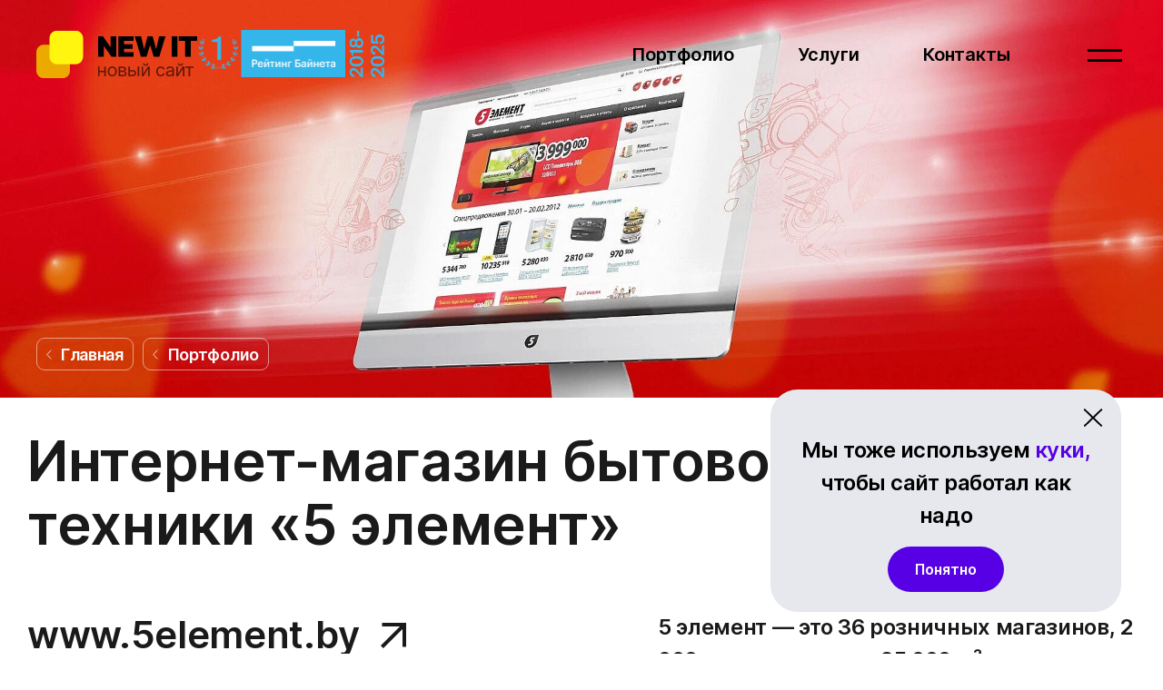

--- FILE ---
content_type: text/html; charset=UTF-8
request_url: https://www.newsite.by/portfolio/5-element/
body_size: 29149
content:

<!DOCTYPE html>
<html lang="ru">

<head>
    <title>NewIT - мы разработали сайт интернет-магазина «5 элемент»</title>

    <meta property="og:title" content="NewIT - мы разработали сайт интернет-магазина «5 элемент»" /><meta property="og:description" content="✅Разработка дизайна и создание сайтов любой сложности под ключ в Беларуси. Разработка мобильных приложений! ⭐ Более 500 реализованных проектов в сферах E-commerce, Банки. ✆ Заказать услуг / Консультации" /><meta property="og:image" content="https://www.newsite.by/upload/083187342548-0.jpg"/><meta property="og:url" content="https://www.newsite.by/portfolio/5-element/"/>	<meta property="og:type" content="website" />

	<meta http-equiv="Content-Type" content="text/html; charset=UTF-8" />
<meta name="keywords" content="сайт под ключ, создавать интернет магазин, создавать сайт, 1с битрикс, 1с битрикс беларусь, 1с битрикс минск, 1c bitrix, 1c bitrix24" />
<meta name="description" content="✅Разработка дизайна и создание сайтов любой сложности под ключ в Беларуси. Разработка мобильных приложений! ⭐ Более 500 реализованных проектов в сферах E-commerce, Банки. ✆ Заказать услуг / Консультации" />
<link rel="canonical" href="https://www.newsite.by/" />

<link href="/bitrix/js/ui/design-tokens/dist/ui.design-tokens.min.css?171864112323463" type="text/css"  rel="stylesheet" />
<link href="/bitrix/js/ui/fonts/opensans/ui.font.opensans.min.css?16663808102320" type="text/css"  rel="stylesheet" />
<link href="/bitrix/js/main/popup/dist/main.popup.bundle.min.css?176034367428056" type="text/css"  rel="stylesheet" />
<link href="/bitrix/cache/css/s2/mainNew/template_2d4f3b1ea6acb98daebdcf3cb62d7c10/template_2d4f3b1ea6acb98daebdcf3cb62d7c10_v1.css?1760422382459162" type="text/css"  data-template-style="true" rel="stylesheet" />
<script>if(!window.BX)window.BX={};if(!window.BX.message)window.BX.message=function(mess){if(typeof mess==='object'){for(let i in mess) {BX.message[i]=mess[i];} return true;}};</script>
<script>(window.BX||top.BX).message({"JS_CORE_LOADING":"Загрузка...","JS_CORE_NO_DATA":"- Нет данных -","JS_CORE_WINDOW_CLOSE":"Закрыть","JS_CORE_WINDOW_EXPAND":"Развернуть","JS_CORE_WINDOW_NARROW":"Свернуть в окно","JS_CORE_WINDOW_SAVE":"Сохранить","JS_CORE_WINDOW_CANCEL":"Отменить","JS_CORE_WINDOW_CONTINUE":"Продолжить","JS_CORE_H":"ч","JS_CORE_M":"м","JS_CORE_S":"с","JSADM_AI_HIDE_EXTRA":"Скрыть лишние","JSADM_AI_ALL_NOTIF":"Показать все","JSADM_AUTH_REQ":"Требуется авторизация!","JS_CORE_WINDOW_AUTH":"Войти","JS_CORE_IMAGE_FULL":"Полный размер"});</script>

<script src="/bitrix/js/main/core/core.min.js?1760344396229643"></script>

<script>BX.Runtime.registerExtension({"name":"main.core","namespace":"BX","loaded":true});</script>
<script>BX.setJSList(["\/bitrix\/js\/main\/core\/core_ajax.js","\/bitrix\/js\/main\/core\/core_promise.js","\/bitrix\/js\/main\/polyfill\/promise\/js\/promise.js","\/bitrix\/js\/main\/loadext\/loadext.js","\/bitrix\/js\/main\/loadext\/extension.js","\/bitrix\/js\/main\/polyfill\/promise\/js\/promise.js","\/bitrix\/js\/main\/polyfill\/find\/js\/find.js","\/bitrix\/js\/main\/polyfill\/includes\/js\/includes.js","\/bitrix\/js\/main\/polyfill\/matches\/js\/matches.js","\/bitrix\/js\/ui\/polyfill\/closest\/js\/closest.js","\/bitrix\/js\/main\/polyfill\/fill\/main.polyfill.fill.js","\/bitrix\/js\/main\/polyfill\/find\/js\/find.js","\/bitrix\/js\/main\/polyfill\/matches\/js\/matches.js","\/bitrix\/js\/main\/polyfill\/core\/dist\/polyfill.bundle.js","\/bitrix\/js\/main\/core\/core.js","\/bitrix\/js\/main\/polyfill\/intersectionobserver\/js\/intersectionobserver.js","\/bitrix\/js\/main\/lazyload\/dist\/lazyload.bundle.js","\/bitrix\/js\/main\/polyfill\/core\/dist\/polyfill.bundle.js","\/bitrix\/js\/main\/parambag\/dist\/parambag.bundle.js"]);
</script>
<script>BX.Runtime.registerExtension({"name":"im_search_messages","namespace":"window","loaded":true});</script>
<script>BX.Runtime.registerExtension({"name":"rest.client","namespace":"window","loaded":true});</script>
<script>BX.Runtime.registerExtension({"name":"pull.protobuf","namespace":"BX","loaded":true});</script>
<script>(window.BX||top.BX).message({"pull_server_enabled":"Y","pull_config_timestamp":1743104307,"shared_worker_allowed":"Y","pull_guest_mode":"N","pull_guest_user_id":0,"pull_worker_mtime":1748524899});(window.BX||top.BX).message({"PULL_OLD_REVISION":"Для продолжения корректной работы с сайтом необходимо перезагрузить страницу."});</script>
<script>BX.Runtime.registerExtension({"name":"pull.client","namespace":"BX","loaded":true});</script>
<script>BX.Runtime.registerExtension({"name":"ui.vue3.bitrixvue","namespace":"BX.Vue3","loaded":true});</script>
<script>BX.Runtime.registerExtension({"name":"ui.vue3","namespace":"BX.Vue3","loaded":true});</script>
<script>BX.Runtime.registerExtension({"name":"pull","namespace":"window","loaded":true});</script>
<script>BX.Runtime.registerExtension({"name":"intranet.design-tokens.bitrix24","namespace":"window","loaded":true});</script>
<script>BX.Runtime.registerExtension({"name":"ui.design-tokens","namespace":"window","loaded":true});</script>
<script>BX.Runtime.registerExtension({"name":"ui.fonts.opensans","namespace":"window","loaded":true});</script>
<script>BX.Runtime.registerExtension({"name":"main.popup","namespace":"BX.Main","loaded":true});</script>
<script>BX.Runtime.registerExtension({"name":"popup","namespace":"window","loaded":true});</script>
<script>(window.BX||top.BX).message({"ITEES_SALESCRIPTPRO_CALL_CARD_BUTTON":"Скрипты","ITEES_SALESCRIPTPRO_CRM_LIST_ITEM_MENU_BUTTON":"Звонок по скрипту","ITEES_SALESCRIPTPRO_CRM_DETAIL_MENU_CALL_BUTTON":"Звонок по скрипту","ITEES_SALESCRIPTPRO_CRM_DETAIL_MENU_LOG_BUTTON":"Журнал"});</script>
<script>BX.Runtime.registerExtension({"name":"itees_salescriptpro_placements","namespace":"window","loaded":true});</script>
<script>(window.BX||top.BX).message({"LANGUAGE_ID":"ru","FORMAT_DATE":"DD.MM.YYYY","FORMAT_DATETIME":"DD.MM.YYYY HH:MI:SS","COOKIE_PREFIX":"BITRIX_SM","SERVER_TZ_OFFSET":"10800","UTF_MODE":"Y","SITE_ID":"s2","SITE_DIR":"\/","USER_ID":"","SERVER_TIME":1768748365,"USER_TZ_OFFSET":0,"USER_TZ_AUTO":"Y","bitrix_sessid":"c62ff0cee07d0e34ccd7c1b067da04e3"});</script>

<script src="/bitrix/js/ui/vue3/bitrixvue/dist/bitrixvue.bundle.min.js?174276417915159"></script>
<script src="/bitrix/js/ui/vue3/vue/prod/dist/vue.bundle.js?1732476099166899"></script>
<script src="/bitrix/js/main/popup/dist/main.popup.bundle.min.js?176034441667261"></script>
<script>BX.setJSList(["\/bitrix\/components\/newsite\/im.search\/common.js","\/local\/itees.salescriptpro\/js\/itees_salescriptpro_placements.js"]);</script>
<script>BX.setCSSList(["\/local\/assets\/dist\/styles\/styles.build.css","\/local\/templates\/mainNew\/styles.css"]);</script>
<script>
					if (Intl && Intl.DateTimeFormat)
					{
						const timezone = Intl.DateTimeFormat().resolvedOptions().timeZone;
						document.cookie = "BITRIX_SM_TZ=" + timezone + "; path=/; expires=Fri, 01 Jan 2027 00:00:00 +0300";
						
					}
				</script>
<script>
					(function () {
						"use strict";

						var counter = function ()
						{
							var cookie = (function (name) {
								var parts = ("; " + document.cookie).split("; " + name + "=");
								if (parts.length == 2) {
									try {return JSON.parse(decodeURIComponent(parts.pop().split(";").shift()));}
									catch (e) {}
								}
							})("BITRIX_CONVERSION_CONTEXT_s2");

							if (cookie && cookie.EXPIRE >= BX.message("SERVER_TIME"))
								return;

							var request = new XMLHttpRequest();
							request.open("POST", "/bitrix/tools/conversion/ajax_counter.php", true);
							request.setRequestHeader("Content-type", "application/x-www-form-urlencoded");
							request.send(
								"SITE_ID="+encodeURIComponent("s2")+
								"&sessid="+encodeURIComponent(BX.bitrix_sessid())+
								"&HTTP_REFERER="+encodeURIComponent(document.referrer)
							);
						};

						if (window.frameRequestStart === true)
							BX.addCustomEvent("onFrameDataReceived", counter);
						else
							BX.ready(counter);
					})();
				</script>
<meta name="viewport"content="width=device-width, initial-scale=1.0, minimum-scale=1.0, maximum-scale=1.0, user-scalable=no">
<meta name="theme-color" content="#fff200">
<link rel="icon" href="/local/assets/images/favicon.png">
<script src="/local/assets/dist/scripts/scripts.build.js?t=1747836727 " defer></script>
<script>if(typeof(BX) !== "undefined") { BX.ready(function () { if(typeof(IteesSalescriptproPlacements) !== "undefined") { IteesSalescriptproPlacements.setPopupEvents(); }}); }</script>

<script  src="/bitrix/cache/js/s2/mainNew/template_0fa55ef4b6a488d740b65844647dcba4/template_0fa55ef4b6a488d740b65844647dcba4_v1.js?176113886735052"></script>

	
</head>

<!--#include virtual="/parts/svg.html" -->
<body class="body-scroll ">

<script type="application/ld+json">{
    "@context": "http://schema.org",
    "@type": "BreadcrumbList",
    "itemListElement": [
        {
            "@type": "ListItem",
            "position": 0,
            "item": {
                "@id": "/",
                "@name": "Главная"
            }
        },
        {
            "@type": "ListItem",
            "position": 1,
            "item": {
                "@id": "/portfolio/",
                "@name": "Портфолио"
            }
        }
    ]
}</script>

<div style="display: none;">
  <svg class="svg-sprite" xmlns="http://www.w3.org/2000/svg" xmlns:xlink="http://www.w3.org/1999/xlink">
<defs>
<pattern id="a" patternContentUnits="objectBoundingBox" width="1" height="1"><use xlink:href="#b" transform="scale(.00138 .00221)"/></pattern><image id="b" width="724" height="452" xlink:href="[data-uri]"/>
</defs>
<symbol id="svg-icon-appgallery" viewBox="0 0 68 68"><path fill-rule="evenodd" clip-rule="evenodd" d="M19.296.492C5.528.492.493 5.527.493 19.292v29.416c0 13.764 5.035 18.8 18.803 18.8h29.4c13.767 0 18.811-5.036 18.811-18.8V19.292c0-13.765-5.035-18.8-18.803-18.8H19.296Z" fill="currentColor"/><path fill-rule="evenodd" clip-rule="evenodd" d="M29.724 39.359h2.69l-1.35-3.14-1.34 3.14Zm-.662 1.582-.799 1.826h-1.817L30.311 34h1.57l3.85 8.767h-1.867l-.787-1.826h-4.015Zm29.243 1.82h1.756v-8.762h-1.756v8.762Zm-6.99-3.764h3.237v-1.598h-3.238v-1.795h4.7v-1.599h-6.456v8.762h6.625v-1.598h-4.869v-2.172Zm-6.98 1.035L42.344 34h-1.453L38.9 40.032l-1.938-6.028h-1.895l3.058 8.768h1.473l1.995-5.76 1.994 5.76h1.486l3.05-8.768h-1.845l-1.943 6.028Zm-20.57-1.01c0 1.425-.708 2.188-1.995 2.188-1.293 0-2.005-.785-2.005-2.25v-4.955h-1.78v5.016c0 2.468 1.371 3.883 3.761 3.883 2.414 0 3.797-1.442 3.797-3.956V34h-1.778v5.021ZM13.738 34h1.779v8.773h-1.78V39.21H9.72v3.563H7.94V34h1.78v3.538h4.019V34ZM34 22.83c-6.16 0-11.17-5.01-11.17-11.169h1.578c0 5.289 4.304 9.591 9.592 9.591s9.591-4.302 9.591-9.59h1.578c0 6.158-5.01 11.168-11.17 11.168Z" fill="#fff"/></symbol>
<symbol id="svg-icon-appstore" viewBox="0 0 68 68"><path d="m33.986 15.746 1.23-2.121c.756-1.324 2.445-1.77 3.77-1.013a2.76 2.76 0 0 1 1.013 3.77L28.177 36.85h8.552c2.77 0 4.324 3.256 3.121 5.512H14.787a2.75 2.75 0 0 1-2.756-2.756 2.75 2.75 0 0 1 2.756-2.756h7.026l8.998-15.592-2.81-4.878c-.757-1.324-.31-3 1.013-3.77 1.324-.756 3-.31 3.77 1.014l1.202 2.121ZM23.353 45.2l-2.648 4.594a2.76 2.76 0 0 1-3.77 1.014 2.76 2.76 0 0 1-1.013-3.77l1.973-3.405c2.215-.689 4.026-.162 5.458 1.567Zm22.82-8.336h7.175a2.75 2.75 0 0 1 2.756 2.756 2.75 2.75 0 0 1-2.756 2.757h-3.986l2.689 4.66c.756 1.325.31 3-1.014 3.77-1.324.757-3 .311-3.77-1.013-4.525-7.85-7.93-13.727-10.187-17.645-2.31-3.986-.662-7.985.973-9.337 1.81 3.108 4.513 7.796 8.12 14.052ZM34 .492C15.49.492.492 15.49.492 34 .492 52.51 15.49 67.507 34 67.507c18.51 0 33.507-14.997 33.507-33.507C67.507 15.49 52.51.492 34 .492ZM63.184 34C63.184 50.037 50.2 63.184 34 63.184 17.962 63.184 4.816 50.2 4.816 34 4.816 17.962 17.8 4.816 34 4.816 50.038 4.816 63.184 17.8 63.184 34Z" fill="currentColor"/></symbol>
<symbol id="svg-icon-arrow-down-bold" viewBox="0 0 15 9"><path d="m13.5 1.176-6 6-6-6" stroke="currentColor" stroke-width="2.5"/></symbol>
<symbol id="svg-icon-arrow-down" viewBox="0 0 24 13"><path fill-rule="evenodd" clip-rule="evenodd" d="M0 2.854 1.525.939 12 9.743 22.475.94 24 2.854 12 12.939 0 2.854Z" fill="currentColor"/></symbol>
<symbol id="svg-icon-arrow-l" viewBox="0 0 18 28"><path fill-rule="evenodd" clip-rule="evenodd" d="M13.121 14 0 4.621 4.243.38 17.864 14 4.243 27.621 0 23.38 13.121 14Z" fill="#fff"/></symbol>
<symbol id="svg-icon-arrow-left-2" viewBox="0 0 14 15"><path d="M14 7.462H2m0 0 5.736 6M2 7.462l5.736-6" stroke="currentColor" stroke-width="2"/></symbol>
<symbol id="svg-icon-arrow-left-tall" viewBox="0 0 15 41"><path d="M13 2 2 20.5 13 39" stroke="currentColor" stroke-width="3" stroke-linecap="round" stroke-linejoin="round" fill="none"/></symbol>
<symbol id="svg-icon-arrow-left" viewBox="0 0 8 14"><path d="M7 .5 1 7l6 6.5" fill="none" stroke="currentColor"/></symbol>
<symbol id="svg-icon-arrow-right" viewBox="0 0 23 18"><path d="M0 9h21.5m0 0-8.684-8M21.5 9l-8.684 8" stroke="currentColor" stroke-width="1.5"/></symbol>
<symbol id="svg-icon-big-star" viewBox="0 0 89 92"><path d="m44.5.76 3.867 28.556 15.875-24.05-8.906 27.406 24.737-14.781-19.915 20.828 28.701-2.584L61.88 46.26l26.98 10.125-28.7-2.585 19.912 20.83-24.736-14.782 8.906 27.406-15.875-24.05L44.5 91.76l-3.867-28.557-15.875 24.05 8.906-27.405-24.737 14.78L28.842 53.8.14 56.385 27.12 46.26.14 36.135l28.7 2.584L8.928 17.891l24.737 14.781-8.906-27.406 15.875 24.05L44.5.76Z" fill="currentColor"/></symbol>
<symbol id="svg-icon-btn-close-dropdown" viewBox="0 0 34 34"><path d="m24.918 7.58 1.535 1.536s-2.172 2.81-4.36 4.681c-.67.574-2.93 2.172-3.86 2.826a.65.65 0 0 1-.79-.033.604.604 0 0 1-.03-.723c.628-.914 2.241-3.247 2.823-3.927 1.871-2.188 4.682-4.36 4.682-4.36Z" fill="currentColor"/><path d="m10.002 25.567-1.536-1.535s2.172-2.81 4.36-4.682c.672-.574 2.943-2.164 3.877-2.812a.592.592 0 0 1 .82.831c-.66.928-2.267 3.168-2.84 3.838-1.87 2.188-4.681 4.36-4.681 4.36Z" fill="currentColor"/><path d="M8.433 9.116 9.968 7.58s2.811 2.172 4.682 4.36c.598.7 2.237 3.197 2.806 4.07a.447.447 0 0 1-.06.561.448.448 0 0 1-.566.058c-.87-.579-3.339-2.234-4.037-2.832-2.188-1.87-4.36-4.681-4.36-4.681ZM26.42 24.032l-1.536 1.535s-2.81-2.172-4.681-4.36c-.595-.695-2.255-3.129-2.847-4.002a.46.46 0 0 1 .631-.646c.882.57 3.375 2.194 4.073 2.791 2.188 1.871 4.36 4.682 4.36 4.682Z" fill="currentColor"/></symbol>
<symbol id="svg-icon-chevron-down" viewBox="0 0 10 6"><path d="m1 1 4 4 4-4" fill="none" stroke="currentColor" stroke-linecap="round" stroke-linejoin="round"/></symbol>
<symbol id="svg-icon-chevron-left" viewBox="0 0 17 28"><path d="M15.268 1.376 2.463 13.91l12.805 12.53" fill="none" stroke="currentColor" stroke-width="3"/></symbol>
<symbol id="svg-icon-chevron-right" viewBox="0 0 17 28"><path d="m1.732 26.45 12.805-12.532L1.732 1.385" fill="none" stroke="currentColor" stroke-width="3"/></symbol>
<symbol id="svg-icon-close-big" viewBox="0 0 67 67"><path d="m3 3 61 61m0-61L3 64" fill="none" stroke="currentColor" stroke-width="3" stroke-linecap="square" stroke-linejoin="round"/></symbol>
<symbol id="svg-icon-cross-round" viewBox="0 0 25 24"><path d="m2 2 20.836 20.121M23 2 2.164 22.121" stroke="#000" stroke-width="2.172" stroke-linecap="round" stroke-linejoin="round"/></symbol>
<symbol id="svg-icon-googleplay" viewBox="0 0 62 68"><path d="M5.838 67.09A4.987 4.987 0 0 1 4 66.774l29.61-29.62 9.8 9.812L9.387 66.083a7.345 7.345 0 0 1-3.548 1.007Zm-4.28-2.445a6.985 6.985 0 0 1-.867-3.566V7.02a7.83 7.83 0 0 1 .368-2.42l30.267 30.275L1.549 64.653l.01-.008Zm44.776-19.33L35.889 34.878l11.518-11.515 10.231 5.747a5.79 5.79 0 0 1 3.412 4.922 5.786 5.786 0 0 1-3.415 4.927l-11.301 6.356ZM33.61 32.584 2.948 1.926a4.898 4.898 0 0 1 2.908-.96 7.489 7.489 0 0 1 3.511 1.02L44.481 21.72 33.613 32.584h-.003Z" fill="currentColor"/></symbol>
<symbol id="svg-icon-i-arrow-link" viewBox="0 0 48 48"><path fill-rule="evenodd" clip-rule="evenodd" d="M2.475.025h45.5v45.5h-7v-33.55L4.95 48 0 43.05 36.025 7.025H2.475v-7Z" fill="currentColor"/></symbol>
<symbol id="svg-icon-i-quote-arrow" viewBox="0 0 24 24"><path d="M0 24h24s-2.367-5.632-8.68-12.489C9.005 4.654 0 0 0 0s2.553 4.225 2.553 12S0 24 0 24Z" fill="currentColor"/></symbol>
<symbol id="svg-icon-i-star" viewBox="0 0 37 37"><path d="M0 18s11.422-.677 14.637-3.782C17.853 11.113 18.843.124 18.843.124s.595 11.01 3.67 14.2c3.075 3.191 14.006 4.1 14.006 4.1s-10.966.677-14.182 3.783c-3.216 3.105-4.21 14.432-4.21 14.432s-.59-11.348-3.666-14.539C11.386 18.91 0 18 0 18Z" fill="currentColor"/></symbol>
<symbol id="svg-icon-letter-e" viewBox="0 0 53 73"><path d="M0 72.727h52.273V56.818H19.744v-12.5h29.972V28.41H19.744v-12.5h32.67V0H0v72.727Z" fill="#000"/></symbol>
<symbol id="svg-icon-letter-i" viewBox="0 0 20 73"><path d="M19.744 0H0v72.727h19.744V0Z" fill="#000"/></symbol>
<symbol id="svg-icon-letter-n" viewBox="0 0 64 73"><path d="M63.614.273H43.869V38.34h-.568L17.45.273H.687V73h19.745V34.79h.426L47.136 73h16.478V.273Z" fill="#000"/></symbol>
<symbol id="svg-icon-letter-t" viewBox="0 0 64 73"><path d="M0 15.91h21.875v56.817h19.46V15.91H63.21V0H0v15.91Z" fill="#000"/></symbol>
<symbol id="svg-icon-letter-w" viewBox="0 0 106 73"><path d="M21.449 72.727H40.34l12.358-40.625h.568l12.358 40.625h18.892L105.966 0H83.949l-9.943 44.886h-.569L61.648 0H44.319l-11.79 44.744h-.568L22.017 0H0l21.449 72.727Z" fill="#000"/></symbol>
<symbol id="svg-icon-loader" viewBox="0 0 100 100"><circle fill="currentColor" cx="6" cy="50" r="6"><animateTransform attributeName="transform" dur="1s" type="translate" values="0 15 ; 0 -15; 0 15" repeatCount="indefinite" begin=".1"/></circle><circle fill="currentColor" cx="30" cy="50" r="6"><animateTransform attributeName="transform" dur="1s" type="translate" values="0 10 ; 0 -10; 0 10" repeatCount="indefinite" begin=".2"/></circle><circle fill="currentColor" cx="54" cy="50" r="6"><animateTransform attributeName="transform" dur="1s" type="translate" values="0 5 ; 0 -5; 0 5" repeatCount="indefinite" begin=".3"/></circle></symbol>
<symbol id="svg-icon-logo-black-en" viewBox="0 0 1591 453"><rect y="129.226" width="323.041" height="323.041" rx="75.126" fill="#ECAA00"/><rect x="120.201" width="323.041" height="323.041" rx="75.126" fill="#FFF50F"/><path d="M761.47 122.352h-54.744v105.55h-1.576l-71.679-105.55h-46.474V324h54.744V218.056h1.182L715.784 324h45.686V122.352Zm92.219 204.405c41.944 0 68.923-20.086 74.043-51.594h-49.625c-3.151 8.566-12.111 13.391-23.237 13.391-16.147 0-25.6-10.634-25.6-25.206v-2.363h98.462v-12.603c0-48.148-29.539-77.588-75.225-77.588-46.867 0-76.799 31.114-76.799 77.982 0 48.935 29.538 77.981 77.981 77.981Zm-24.419-95.704c.296-13.096 11.127-22.056 24.419-22.056 13.489 0 23.729 9.059 24.024 22.056H829.27ZM967.864 324h58.686l21.26-81.132h1.58L1070.66 324h58.68l37.81-151.236h-54.35l-16.54 91.372h-1.18l-20.09-91.372h-52.78l-19.29 92.159h-1.18l-17.334-92.159h-54.351L967.864 324Zm311.156-201.648h-54.74V324h54.74V122.352Zm13.5 44.11h60.65V324h53.96V166.462h60.65v-44.11h-175.26v44.11Z" fill="#000"/></symbol>
<symbol id="svg-icon-minus" viewBox="0 0 14 2"><path d="M0 1h13.846" stroke="currentColor" stroke-width="2"/></symbol>
<symbol id="svg-icon-plus" viewBox="0 0 17 17"><path d="M0 8.077h16.154M8.077 0v16.154" stroke="currentColor" stroke-width="2"/></symbol>
<symbol id="svg-icon-symbol-arrow-black" viewBox="0 0 60 61"><path fill-rule="evenodd" clip-rule="evenodd" d="m30 .525 30 30-30 30-4.873-4.872L46.81 33.97H0v-6.89h46.81L25.126 5.398 30 .525Z" fill="currentColor"/></symbol>
<symbol id="svg-icon-symbol-arrow-down-work" viewBox="0 0 33 34"><path d="M33 17 16.5 34 0 17l2.547-2.624 12.152 12.52V0h3.602v26.896l12.152-12.52L33 17Z"/></symbol>
<symbol id="svg-icon-symbol-arrow-icon" viewBox="0 0 98 98"><circle cx="49" cy="49" r="49" fill="#000"/><path d="M51.523 41.471c-2.102-4.319-5.614-7.324-10.28-8.797-1.558-.491-5.603-.846-6.702-.587-.254.06-1.034.222-1.733.36-1.688.334-5.109 2.042-6.758 3.375-2.513 2.03-4.777 5.66-5.65 9.056-.488 1.9-.54 6.182-.098 7.988 1.553 6.34 6.591 11.448 12.639 12.816 2.407.544 6.505.37 8.647-.367 7.112-2.447 11.65-8.77 11.632-16.208-.006-3.023-.472-5.115-1.697-7.636ZM71.395 52.63c1.104-8.68-2.114-17.977-6.703-19.362-1.34-.405-1.66-.424-2.536-.153-2.847.88-5.28 4.357-6.525 9.325-.456 1.82-.521 2.666-.516 6.667.008 5.05.276 6.642 1.722 10.171 1.404 3.428 4.02 5.805 6.389 5.805 3.845 0 7.243-5.18 8.169-12.452Zm7.422-9.67c-.299-2.94-.978-6.174-1.522-7.244-1.194-2.348-2.58-.56-3.458 4.463-.525 2.998-.728 10.802-.376 14.449.97 10.06 3.499 11.788 4.985 3.406.526-2.957.736-11.487.371-15.075Z" fill="#fff"/></symbol>
<symbol id="svg-icon-symbol-arrow" viewBox="0 0 60 61"><path fill-rule="evenodd" clip-rule="evenodd" d="m30 .525 30 30-30 30-4.873-4.872L46.81 33.97H0v-6.89h46.81L25.126 5.398 30 .525Z" fill="#FFF200"/></symbol>
<symbol id="svg-icon-symbol-bank-logo" viewBox="0 0 91 90"><circle cx="45.5" cy="45" r="45" fill="#fff"/><path fill-rule="evenodd" clip-rule="evenodd" d="M45.225 22.15c-.88.241-1.267.47-1.94 1.147-.483.487-.684.776-1.036 1.496-.434.886-9.65 26.133-9.65 26.434 0 .082.067.207.148.277.177.153 4.988 2.028 5.197 2.025.08 0 .202-.088.27-.193.068-.105.502-1.243.966-2.529.464-1.286.926-2.558 1.026-2.827l.183-.488 6.144.001 6.145.002 1.003 2.825c.552 1.554 1.057 2.911 1.122 3.016.066.105.193.192.284.192.238 0 5.18-1.94 5.258-2.064a.61.61 0 0 0 .067-.27c.002-.185-9.079-25.23-9.434-26.02-.505-1.125-1.295-2.12-2.027-2.555-.99-.588-2.562-.786-3.726-.468Zm3.397 13.525c1.105 3.343 2.027 6.126 2.048 6.185.031.084-.827.106-4.112.106-3.265 0-4.152-.023-4.152-.106 0-.242 4.082-12.4 4.142-12.335.035.04.968 2.807 2.074 6.15ZM31.838 62.768c-.326.117-.338.233-.338 3.14 0 2.455.017 2.842.133 2.958.12.12 1.585.134 14.873.134 13.34 0 14.754-.013 14.875-.135.118-.118.131-.482.112-3.036l-.023-2.902-.211-.108c-.168-.085-3.19-.106-14.753-.102-7.997.003-14.598.026-14.668.051Z" fill="#F03226"/></symbol>
<symbol id="svg-icon-symbol-follow-svg" viewBox="0 0 50 50"><path fill="url(#a)" d="M-15 0h80v50h-80z"/></symbol>
<symbol id="svg-icon-symbol-header-ellipse-el" viewBox="0 0 1086 884"><path d="M724.901 834.703C1550.14 613.364 703.792 76.895 692.135 66.2 516.797-73.626 311.122 29.463 169.853 204.826 46.997 357.333-27.149 564.501 9.732 714.097 56.78 904.934 417.581 917.13 724.901 834.703Z" fill="#FFF200"/></symbol>
<symbol id="svg-icon-symbol-logo-black" viewBox="0 0 172 51"><rect y="15" width="36" height="36" rx="8" fill="#ECAA00"/><rect x="14" width="36" height="36" rx="8" fill="#FFF50F"/><path d="M67.634 38.44H66v10.318h1.634v-4.407h5.097v4.407h1.634V38.44H72.73v4.434h-5.097V38.44Zm13.549 10.533c2.88 0 4.82-2.123 4.82-5.32 0-3.225-1.94-5.348-4.82-5.348-2.88 0-4.82 2.123-4.82 5.348 0 3.197 1.94 5.32 4.82 5.32Zm0-1.424c-2.188 0-3.186-1.827-3.186-3.896 0-2.07.998-3.924 3.186-3.924 2.188 0 3.185 1.855 3.185 3.924s-.997 3.896-3.185 3.896Zm6.827 1.209h5.013c2.16 0 3.462-1.182 3.462-2.768 0-1.619-1.267-2.492-2.437-2.66 1.198-.242 2.05-.893 2.05-2.15 0-1.645-1.455-2.74-3.74-2.74h-4.349v10.318Zm1.55-1.45v-3.172h3.463c1.122 0 1.8.652 1.8 1.72 0 .9-.678 1.451-1.8 1.451H89.56Zm0-4.542V39.89h2.798c1.309 0 2.105.53 2.105 1.397 0 .92-.796 1.478-2.105 1.478h-2.797Zm10.546-.591V38.44h-1.635v10.318h4.46c2.493 0 3.85-1.478 3.85-3.332 0-1.88-1.357-3.251-3.85-3.251h-2.825Zm8.364 6.583h1.635V38.44h-1.635v10.32Zm-8.364-5.105h2.825c1.295 0 2.216.765 2.216 1.854 0 1.041-.921 1.773-2.216 1.773h-2.825v-3.627Zm14.137 2.767v-7.98h-1.634v10.318h1.911l5.096-7.98v7.98h1.634V38.44h-1.883l-5.124 7.981ZM118.287 35c0 .699-.388 1.317-1.357 1.317-.97 0-1.33-.618-1.33-1.317h-1.523c0 1.451 1.108 2.472 2.853 2.472 1.772 0 2.88-1.02 2.88-2.472h-1.523Zm14.787 13.973c2.354 0 3.905-1.397 4.182-3.224h-1.634c-.305 1.128-1.274 1.8-2.548 1.8-1.939 0-3.185-1.559-3.185-3.95 0-2.338 1.274-3.87 3.185-3.87 1.44 0 2.299.86 2.548 1.8h1.634c-.277-1.934-1.966-3.224-4.21-3.224-2.88 0-4.792 2.204-4.792 5.348 0 3.09 1.828 5.32 4.82 5.32Zm9.214.027c1.855 0 2.825-.967 3.157-1.64h.083v1.398h1.635V41.96c0-3.279-2.576-3.655-3.934-3.655-1.606 0-3.434.538-4.265 2.419l1.551.537c.36-.752 1.212-1.559 2.77-1.559 1.502 0 2.243.773 2.243 2.096v.054c0 .766-.803.699-2.742.94-1.973.25-4.127.672-4.127 3.037 0 2.015 1.607 3.171 3.629 3.171Zm.249-1.424c-1.302 0-2.244-.565-2.244-1.666 0-1.21 1.136-1.586 2.41-1.747.693-.08 2.548-.269 2.825-.591v1.451c0 1.29-1.052 2.553-2.991 2.553Zm8.755-1.156v-7.98h-1.634v10.318h1.911l5.097-7.98v7.98h1.634V38.44h-1.884l-5.124 7.981ZM155.336 35c0 .699-.388 1.317-1.357 1.317-.97 0-1.33-.618-1.33-1.317h-1.523c0 1.451 1.108 2.472 2.853 2.472 1.772 0 2.88-1.02 2.88-2.472h-1.523Zm4.022 4.917h3.518v8.841h1.634v-8.84H168V38.44h-8.642v1.477Z" opacity=".6" fill="currentColor"/><path d="M85.527 6H79.4v11.516h-.177L71.201 6H66v22h6.127V16.441h.132L80.414 28h5.113V6Zm2.122 22h16.221v-4.813H93.776v-3.78h9.3v-4.813h-9.3v-3.781h10.138V6H87.649v22Zm24.258 0h5.862l3.835-12.29h.177L125.615 28h5.863l6.656-22h-6.833l-3.085 13.578h-.176L124.381 6h-5.377l-3.659 13.535h-.176L112.083 6h-6.832l6.656 22Zm38.967-22h-6.127v22h6.127V6Zm1.511 4.813h6.788V28h6.039V10.812H172V6h-19.615v4.813Z" fill="currentColor"/></symbol>
<symbol id="svg-icon-symbol-logo-white" viewBox="0 0 172 51"><rect y="15" width="36" height="36" rx="8" fill="#ECAA00"/><rect x="14" width="36" height="36" rx="8" fill="#FFF50F"/><path d="M67.634 38.44H66v10.318h1.634v-4.407h5.097v4.407h1.634V38.44H72.73v4.434h-5.097V38.44Zm13.549 10.533c2.88 0 4.82-2.123 4.82-5.32 0-3.225-1.94-5.348-4.82-5.348-2.88 0-4.82 2.123-4.82 5.348 0 3.197 1.94 5.32 4.82 5.32Zm0-1.424c-2.188 0-3.186-1.827-3.186-3.896 0-2.07.998-3.924 3.186-3.924 2.188 0 3.185 1.855 3.185 3.924s-.997 3.896-3.185 3.896Zm6.827 1.209h5.013c2.16 0 3.462-1.182 3.462-2.768 0-1.619-1.267-2.492-2.437-2.66 1.198-.242 2.05-.893 2.05-2.15 0-1.645-1.455-2.74-3.74-2.74h-4.349v10.318Zm1.55-1.45v-3.172h3.463c1.122 0 1.8.652 1.8 1.72 0 .9-.678 1.451-1.8 1.451H89.56Zm0-4.542V39.89h2.798c1.309 0 2.105.53 2.105 1.397 0 .92-.796 1.478-2.105 1.478h-2.797Zm10.546-.591V38.44h-1.635v10.318h4.46c2.493 0 3.85-1.478 3.85-3.332 0-1.88-1.357-3.251-3.85-3.251h-2.825Zm8.364 6.583h1.635V38.44h-1.635v10.32Zm-8.364-5.105h2.825c1.295 0 2.216.765 2.216 1.854 0 1.041-.921 1.773-2.216 1.773h-2.825v-3.627Zm14.137 2.767v-7.98h-1.634v10.318h1.911l5.096-7.98v7.98h1.634V38.44h-1.883l-5.124 7.981ZM118.287 35c0 .699-.388 1.317-1.357 1.317-.97 0-1.33-.618-1.33-1.317h-1.523c0 1.451 1.108 2.472 2.853 2.472 1.772 0 2.88-1.02 2.88-2.472h-1.523Zm14.787 13.973c2.354 0 3.905-1.397 4.182-3.224h-1.634c-.305 1.128-1.274 1.8-2.548 1.8-1.939 0-3.185-1.559-3.185-3.95 0-2.338 1.274-3.87 3.185-3.87 1.44 0 2.299.86 2.548 1.8h1.634c-.277-1.934-1.966-3.224-4.21-3.224-2.88 0-4.792 2.204-4.792 5.348 0 3.09 1.828 5.32 4.82 5.32Zm9.214.027c1.855 0 2.825-.967 3.157-1.64h.083v1.398h1.635V41.96c0-3.279-2.576-3.655-3.934-3.655-1.606 0-3.434.538-4.265 2.419l1.551.537c.36-.752 1.212-1.559 2.77-1.559 1.502 0 2.243.773 2.243 2.096v.054c0 .766-.803.699-2.742.94-1.973.25-4.127.672-4.127 3.037 0 2.015 1.607 3.171 3.629 3.171Zm.249-1.424c-1.302 0-2.244-.565-2.244-1.666 0-1.21 1.136-1.586 2.41-1.747.693-.08 2.548-.269 2.825-.591v1.451c0 1.29-1.052 2.553-2.991 2.553Zm8.755-1.156v-7.98h-1.634v10.318h1.911l5.097-7.98v7.98h1.634V38.44h-1.884l-5.124 7.981ZM155.336 35c0 .699-.388 1.317-1.357 1.317-.97 0-1.33-.618-1.33-1.317h-1.523c0 1.451 1.108 2.472 2.853 2.472 1.772 0 2.88-1.02 2.88-2.472h-1.523Zm4.022 4.917h3.518v8.841h1.634v-8.84H168V38.44h-8.642v1.477Z" opacity=".6" fill="#fff"/><path d="M85.527 6H79.4v11.516h-.177L71.201 6H66v22h6.127V16.441h.132L80.414 28h5.113V6Zm2.122 22h16.221v-4.813H93.776v-3.78h9.3v-4.813h-9.3v-3.781h10.138V6H87.649v22Zm24.258 0h5.862l3.835-12.29h.177L125.615 28h5.863l6.656-22h-6.833l-3.085 13.578h-.176L124.381 6h-5.377l-3.659 13.535h-.176L112.083 6h-6.832l6.656 22Zm38.967-22h-6.127v22h6.127V6Zm1.511 4.813h6.788V28h6.039V10.812H172V6h-19.615v4.813Z" fill="#fff"/></symbol>
<symbol id="svg-icon-symbol-message" viewBox="0 0 38 38"><path fill-rule="evenodd" clip-rule="evenodd" d="M25.116 2h-2.232c-2.11 0-3.585.001-4.74.085-1.135.082-1.804.236-2.32.463a6.421 6.421 0 0 0-3.276 3.277c-.227.515-.381 1.184-.463 2.319C12 9.299 12 10.774 12 12.884v1.232c0 2.11.001 3.585.085 4.74.082 1.135.236 1.804.463 2.32a6.421 6.421 0 0 0 3.277 3.276c.515.227 1.184.381 2.319.463 1.155.084 2.63.085 4.74.085H36V12.884c0-2.11-.001-3.585-.085-4.74-.082-1.135-.236-1.804-.463-2.32a6.421 6.421 0 0 0-3.277-3.276c-.515-.227-1.184-.381-2.319-.463C28.701 2 27.226 2 25.116 2ZM10.719 5.016c-.601 1.36-.7 3.038-.716 5.984-2.343.037-3.788.176-4.987.706A8.421 8.421 0 0 0 .72 16.003C0 17.63 0 19.71 0 23.871v14.116h14.148c4.15 0 6.226 0 7.849-.717a8.4 8.4 0 0 0 4.286-4.287c.6-1.359.698-3.035.714-5.983H38V12.884c0-4.16 0-6.241-.72-7.868A8.421 8.421 0 0 0 32.985.72C31.357 0 29.277 0 25.116 0h-2.232c-4.16 0-6.241 0-7.868.72a8.421 8.421 0 0 0-4.297 4.296ZM18 16a2 2 0 1 0 0-4 2 2 0 0 0 0 4Zm8-2a2 2 0 1 1-4 0 2 2 0 0 1 4 0Zm4 2a2 2 0 1 0 0-4 2 2 0 0 0 0 4Z" fill="currentColor"/></symbol>
<symbol id="svg-icon-symbol-modal-close" viewBox="0 0 67 67"><path d="m3 3 61 61m0-61L3 64" stroke="currentColor" stroke-width="3" stroke-linecap="square" stroke-linejoin="round"/></symbol>
<symbol id="svg-icon-symbol-plus-black" viewBox="0 0 22 22"><path d="M0 11h22M11 22V0" stroke="#000" stroke-width="3"/></symbol>
<symbol id="svg-icon-symbol-plus-icon" viewBox="0 0 25 26"><path d="M0 12.5h25M13 .5v25" stroke="#B1B1B1" stroke-width="2"/></symbol>
<symbol id="svg-icon-symbol-star" viewBox="0 0 18 16"><path d="M7.116 8.846C4.756 8.27 2.55 7.808 0 7.462.685 6.385 1.104 5.269 1.218 4a65.319 65.319 0 0 0 6.621 2.77c-.228-2.385-.418-4.5-.913-6.77 1.37.308 2.74.308 4.452 0-.76 2.23-.95 4.423-1.103 6.77 2.207-.808 4.262-1.693 6.507-2.77.076 1.27.533 2.385 1.218 3.462-2.512.346-4.719.807-7.04 1.384 1.598 1.73 3.234 3.423 5.1 5.039-1.333.461-2.398 1.192-3.312 2.115-1.141-2.077-2.359-3.961-3.729-5.885C7.687 12.04 6.469 13.923 5.328 16c-.914-.923-1.98-1.654-3.273-2.115 1.827-1.616 3.463-3.308 5.061-5.039Z" fill="#000"/></symbol>
<symbol id="svg-icon-symbol-telegram" viewBox="0 0 37 32"><path d="m14.518 21.09-.612 8.934c.876 0 1.255-.39 1.71-.859l4.106-4.072 8.507 6.466c1.56.902 2.66.427 3.08-1.49l5.584-27.155.002-.001C37.39.519 36.06-.417 34.54.17L1.718 13.212c-2.24.902-2.206 2.198-.381 2.785l8.391 2.71L29.22 6.048c.918-.63 1.752-.282 1.066.348L14.517 21.09Z" fill="currentColor"/></symbol>
<symbol id="svg-icon-symbol-viber" viewBox="0 0 35 39"><path fill-rule="evenodd" clip-rule="evenodd" d="M31.083 4.186c3.019 2.718 4.693 8.726 3.562 18.242-.99 8.396-6.65 9.883-8.55 10.382-.186.05-.336.089-.442.124-.513.17-5.029 1.34-10.909.83l-.585.699c-2.993 3.58-3.509 4.197-4.573 3.852-.989-.31-.93-1.858-.93-1.858l.008-3.82h-.008C.065 30.137.185 20.917.286 15.995c.1-4.92 1.023-8.894 3.64-11.602 5.83-5.536 22.286-4.849 27.159-.208l-.002.001Zm-13.696 3.09c-.608 0-.608.948 0 .956 4.716.036 8.6 3.323 8.643 9.353 0 .637.932.629.924-.008h-.002c-.05-6.497-4.291-10.264-9.565-10.3Zm6.205 9.31c-.014.628.916.658.924.021.077-3.582-2.132-6.533-6.283-6.844-.608-.045-.671.91-.065.955 3.6.273 5.496 2.73 5.424 5.867Zm-2.902 4.346c.328-.444 1.123-.725 1.903-.273 1.051.614 2.39 1.57 3.278 2.434.5.422.614 1.066.271 1.747v.01c-.772 1.408-2.218 2.961-3.706 2.466l-.014-.022c-1.51-.438-5.065-2.333-7.312-4.182-3.952-3.231-5.662-7.327-6.597-9.567a19.87 19.87 0 0 0-.5-1.14c-.479-1.539 1.016-3.034 2.382-3.833h.014c.657-.355 1.289-.237 1.709.289.098.137.22.285.365.461.444.54 1.106 1.345 1.988 2.937.437.806.165 1.628-.264 1.969l-.86.71c-.435.362-.376 1.036-.376 1.036s1.272 4.98 6.031 6.238c0 0 .652.06 1.001-.391l.687-.89Zm-1.811-7.647c1.517.089 2.253.881 2.332 2.51.028.635.952.591.924-.045-.102-2.125-1.21-3.31-3.206-3.42-.608-.036-.664.919-.05.955Z" fill="currentColor"/></symbol>
<symbol id="svg-icon-tick" viewBox="0 0 27 20"><path fill-rule="evenodd" clip-rule="evenodd" d="M20.991 2.59c-4.022 4.958-7.499 9.588-8.07 10.743-.315.64-.66 1.741-.766 2.447-.186 1.236-.231 1.284-1.225 1.284-.82 0-1.032-.112-1.032-.549 0-1.467-1.326-3.607-3.869-6.245-1.453-1.507-2.786-2.696-2.962-2.642-.177.054-.94.811-1.694 1.684L0 10.898l4.847 4.551C9.521 19.837 9.738 20 10.922 20c1.166 0 1.298-.092 2.602-1.818 2.145-2.838 6.956-8.702 10.408-12.684 1.729-1.995 3.11-3.655 3.067-3.688-.042-.033-.939-.453-1.992-.935L23.092 0l-2.1 2.59Z" fill="currentColor"/></symbol>
</svg></div>

<body class="body-scroll">
	<div class="preloader">
		<div class="preloader__content animation-logo">
		<div class="preloader__text">
            <span class="preloader__anim-el">
                <svg class="preloader__anim-el-icon" viewBox="0 0 64 73">
                    <use xlink:href="#svg-icon-letter-n"></use>
                </svg>
            </span>
			<span class="preloader__anim-el">
                <svg class="preloader__anim-el-icon" viewBox="0 0 53 73">
                    <use xlink:href="#svg-icon-letter-e"></use>
                </svg>
            </span>
			<span class="animations-text__indent-word preloader__anim-el">
                <svg class="preloader__anim-el-icon" viewBox="0 0 106 73">
                    <use xlink:href="#svg-icon-letter-w"></use>
                </svg>
            </span>
			<span class="preloader__anim-el">
                <svg class="preloader__anim-el-icon" viewBox="0 0 20 73">
                    <use xlink:href="#svg-icon-letter-i"></use>
                </svg>
            </span>
			<span class="preloader__anim-el">
                <svg class="preloader__anim-el-icon" viewBox="0 0 64 73">
                    <use xlink:href="#svg-icon-letter-t"></use>
                </svg>
            </span>
		</div>
		<div class="preloader__dots">
			<span class="preloader__anim-el preloader__dot preloader__dot--c1"></span>
			<span class="preloader__anim-el preloader__dot preloader__dot--c2"></span>
			<span class="preloader__anim-el preloader__dot preloader__dot--c3"></span>
		</div>
	</div>
		<div class="preloader__overlay js-preloader-overlay"></div>
	</div>
<div class="overlay js-overlay"></div>

<div class="burger-menu js-directions">
	<div class="burger-menu__container">
		<div class="mobile-menu__inner">
			<div class="mobile-menu__top">
				<div class="menu__close">
					<svg width="33" height="32" viewBox="0 0 33 32" fill="none" xmlns="http://www.w3.org/2000/svg">
						<path d="M3 2.21143L30.5772 29.7886" stroke="white" stroke-width="3" stroke-linecap="round"
							  stroke-linejoin="round"/>
						<path d="M30.5771 2.21143L2.99998 29.7886" stroke="white" stroke-width="3" stroke-linecap="round"
							  stroke-linejoin="round"/>
					</svg>
				</div>

				<a href="/" class="top__logo">
	<img src="/local/assets/images/src/logo2.svg" alt="NewSite" loading="lazy" decoding="async">
</a>
			</div>
			<div class="mobile-menu__links">

				

<div class="mobile-menu__link mobile-menu__link--big js-mobile-menu">

			<div class="mobile-menu__title">
			Услуги			<img class="menu_arrow" src="/local/assets/images/src/menu_arrow.svg" alt="">
		</div>
	
	<ul class="mobile-menu__lvl2">
					<img class="menu_arrow" src="/local/assets/images/src/menu_arrow.svg" alt="">
			<div class="mobile-menu__title">Услуги</div>
		
					<li>
				<a class="mobile-menu__sublink" href="/services/bitrix24crm/">
					Битрикс24.CRM				</a>
			</li>
					<li>
				<a class="mobile-menu__sublink" href="/services/bitrix24/">
					Битрикс24.Офис				</a>
			</li>
					<li>
				<a class="mobile-menu__sublink" href="/services/sites/">
					Сайты				</a>
			</li>
					<li>
				<a class="mobile-menu__sublink" href="/services/mobile_apps/">
					Мобильные apps				</a>
			</li>
					<li>
				<a class="mobile-menu__sublink" href="/services/online_shop/">
					Интернет-магазины				</a>
			</li>
					<li>
				<a class="mobile-menu__sublink" href="/services/hosting/">
					Хостинг				</a>
			</li>
					<li>
				<a class="mobile-menu__sublink" href="/services/b2b/">
					B2B-сайты				</a>
			</li>
					<li>
				<a class="mobile-menu__sublink" href="/services/support/">
					Техподдержка				</a>
			</li>
					<li>
				<a class="mobile-menu__sublink" href="/services/sv-1C/">
					1С-Бухгалтерия				</a>
			</li>
					<li>
				<a class="mobile-menu__sublink" href="/services/1c/">
					Интеграция 1С				</a>
			</li>
			</ul>

</div>
				
    		<a
		  class="mobile-menu__link mobile-menu__link--big"		  href="/portfolio/">
            Портфолио		</a>
    		<a
		  class="mobile-menu__link"		  href="/about/vacancies/">
            Работа у нас		</a>
    		<a
		  class="mobile-menu__link"		  href="/about/blog/">
            Блог		</a>
    		<a
		  class="mobile-menu__link"		  href="/about/">
            О нас		</a>
    		<a
		  class="mobile-menu__link"		  href="/about/news/">
            Новости		</a>
    		<a
		  class="mobile-menu__link"		  href="/contacts/">
            Контакты		</a>
    
				<div class="menu__contacts"><button data-path="main-form" class="menu__support btn js-anchor-btn">Обсудить проект</button></div>
			</div>

		</div>

		<nav class="menu__inner">
			<div class="menu__close">
				<svg width="33" height="32" viewBox="0 0 33 32" fill="none" xmlns="http://www.w3.org/2000/svg">
					<path d="M3 2.21143L30.5772 29.7886" stroke="white" stroke-width="3" stroke-linecap="round"
						  stroke-linejoin="round"/>
					<path d="M30.5771 2.21143L2.99998 29.7886" stroke="white" stroke-width="3" stroke-linecap="round"
						  stroke-linejoin="round"/>
				</svg>
			</div>

			

<div class="menu__title">Услуги</div>
<ul class="menu__columns">
			<li class="menu__column">
			<a
					href="/services/sites/"					class="menu__link js-directions-link "
					data-color="#208817"					data-bg-img="/upload/iblock/4f9/7934f3jkva8zliyfnzwb1xz3dumgu2db/sites.svg"					title="">
				Сайты			</a>
		</li>
			<li class="menu__column">
			<a
					href="/services/bitrix24crm/"					class="menu__link js-directions-link "
					data-color="#2456b9"					data-bg-img="/upload/iblock/074/qcdlrfbm37licifgmof00sb86nkryh2o/Монтажная область 13 копия.svg"					title="">
				Битрикс24.CRM			</a>
		</li>
			<li class="menu__column">
			<a
					href="/services/bitrix24/"					class="menu__link js-directions-link "
					data-color="#2456b9"					data-bg-img="/upload/iblock/731/7l922983q5r8e9oszdcu0em3srgizmle/Битрикс 24.Офис.svg"					title="">
				Битрикс24.Офис			</a>
		</li>
			<li class="menu__column">
			<a
					href="/services/bitrix24special/"					class="menu__link js-directions-link "
					data-color="#28353f"					data-bg-img="/upload/iblock/c53/1adwbdsk48rfpou23vnb2l972625h9qu/bitrix24_special.svg"					title="">
				CRM Special			</a>
		</li>
			<li class="menu__column">
			<a
					href="/services/b2b/"					class="menu__link js-directions-link "
					data-color="#282b7c"					data-bg-img="/upload/iblock/880/lxwcded1c6ziobi8nj10jk09yl7z1h6l/B2B.svg"					title="">
				B2B-сайты			</a>
		</li>
			<li class="menu__column">
			<a
					href="/services/online_shop/"					class="menu__link js-directions-link "
					data-color="#223b25"					data-bg-img="/upload/iblock/401/d3stlnxt4qyprld6hk1q9nq2yr1hh2dy/Интернет-магазины.svg"					title="">
				Интернет-магазины			</a>
		</li>
			<li class="menu__column">
			<a
					href="/services/support/"					class="menu__link js-directions-link "
					data-color="#212c8b"					data-bg-img="/upload/iblock/946/6tt7bvfeknodfqafoxfttlv5a1dvvky3/Монтажная область 6.svg"					title="">
				Техподдержка			</a>
		</li>
			<li class="menu__column">
			<a
					href="/services/hosting/"					class="menu__link js-directions-link "
					data-color="#6839cc"					data-bg-img="/upload/iblock/5e2/wl17vhdicjjh4z7npf9765x7objbde0f/hosting.svg"					title="">
				Хостинг			</a>
		</li>
			<li class="menu__column">
			<a
					href="/services/ip-telephony/"					class="menu__link js-directions-link "
					data-color="#1c394f"					data-bg-img="/upload/iblock/1ec/d0uzg2xgi4xnyclxe23o1dwc3jyssw4j/ip-telephony.svg"					title="">
				Телефония			</a>
		</li>
			<li class="menu__column">
			<a
					href="/services/1c/"					class="menu__link js-directions-link "
					data-color="#096e74"					data-bg-img="/upload/iblock/ab1/cnu6ibbgdt1ekfxwa7gt23r4c8yj5ma0/1C_integracia.svg"					title="">
				Интеграция 1С			</a>
		</li>
			<li class="menu__column">
			<a
					href="/services/mobile_apps/"					class="menu__link js-directions-link "
					data-color="#120b31"					data-bg-img="/upload/iblock/d4c/r7q5gvouvmbdeesigay71i2a8tx40fw3/mobil.svg"					title="">
				Мобильные apps			</a>
		</li>
			<li class="menu__column">
			<a
					href="/services/bitrix24-hrm/"					class="menu__link js-directions-link "
					data-color="#cc39b4"					data-bg-img="/upload/iblock/114/pyeki6e5g5uj3byryqi3naodq63jqaf5/HRM.png"					title="">
				HRM-системы			</a>
		</li>
	</ul>

			
	<ul class="menu__links">
					<li class="menu__col">
				<a class="menu__link" href="/portfolio/" title="Наше портфолио">
					Портфолио				</a>
			</li>
					<li class="menu__col">
				<a class="menu__link" href="/about/vacancies/" title="">
					Работа у нас				</a>
			</li>
					<li class="menu__col">
				<a class="menu__link" href="/about/blog/" title="Наш блог">
					Блог				</a>
			</li>
					<li class="menu__col">
				<a class="menu__link" href="/about/" title="О нашей компании">
					О нас				</a>
			</li>
					<li class="menu__col">
				<a class="menu__link" href="/about/news/" title="Наши новости">
					Новости				</a>
			</li>
					<li class="menu__col">
				<a class="menu__link" href="/contacts/" title="Наши контакты">
					Контакты				</a>
			</li>
			</ul>

			
<div class="menu__contacts">
	<a class="menu__mail" href="mailto:contact@newsite.by">
		contact@newsite.by	</a>
	<a class="menu__tel" href="tel:+375 29 331-01-19 (А1)">
		+375 29 331-01-19 (А1)	</a>
	<button class="menu__support btn js-anchor-btn" data-path="main-form" title="Обсудить проект">
		Обсудить проект	</button>
</div>
		</nav>
		<div class="js-directions-bg ns-directions__bg" style="background-color:#2456b9"></div>
		<div class="js-directions-img ns-directions__bg-img directions__bg-img menu__directions-bg-img" style="background-image: url('/local/assets/images/src/bgr_img_burgermenu.svg');"></div>
	</div>
</div>

<main>
    <header class="header">
        <div class="no-container">
            <div class="top">

                <div class="top__logo-wrap">
	<a href="/" class="top__logo top__logo-black">
		<svg viewBox="0 0 172 51" aria-label="Логотип">
			<use xlink:href="#svg-icon-symbol-logo-black"></use>
		</svg>
	</a>
	<a class="top__reward-wrap" href="https://www.newsite.by/about/news/veb-studiya-1-v-belarusi-po-versii-reytinga-bayneta-8-let-podryad-s-2018-po-2025/">
		<img src="" data-lazy-src="/local/assets/images/src/number-reward.png" alt="" loading="lazy"
			 class="top__reward top__reward-number"/>
		<img src="" data-lazy-src="/local/assets/images/src/block-reward.png" alt="" loading="lazy"
			 class="top__reward top__reward-block"/>
		<img src="" data-lazy-src="/local/assets/images/src/2018- 2025.png" alt="" loading="lazy"
			 class="top__reward top__reward-numbers"/>
	</a>
</div>
                <div class="top__menu">
                    
	<nav class="top__menu-links">
					<a href="/portfolio/" class="link top__menu-link">
				<span class="link__wrap">
					<span class="link__title">Портфолио						<span class="link__title--duplicate" title="Наше портфолио">Портфолио</span>
					</span>
				</span>
			</a>
					<a href="/services/" class="link top__menu-link">
				<span class="link__wrap">
					<span class="link__title">Услуги						<span class="link__title--duplicate" title="Наши услуги">Услуги</span>
					</span>
				</span>
			</a>
					<a href="/contacts/" class="link top__menu-link">
				<span class="link__wrap">
					<span class="link__title">Контакты						<span class="link__title--duplicate" title="Наши контакты">Контакты</span>
					</span>
				</span>
			</a>
			</nav>

                    <div class="burger js-burger">
                        <div class="burger-icon"></div>
                    </div>
                    <div class="burger-fixed-container js-burger-fixed-container">
											<div class="burger js-burger js-burger-fixed burger-btn"></div>
                    </div>
                </div>
            </div>

        </div>
    </header>

	
		<div class="kit">
		<section class="kit-top">
			<img src="/upload/Sh/imageCache/900/492/492843250477945.jpg.webp" class="kit-top__banner-img kit-top__banner-img--invis" alt="" loading="lazy">
							<img src="/upload/Sh/imageCache/263/805/8054303679605422.jpg.webp" class="kit-top__banner-img kit-top__banner-img--xs kit-top__banner-img--invis" alt="" loading="lazy">
						<div class="kit-top__banner">
				<img src="/upload/Sh/imageCache/900/492/492843250477945.jpg.webp" class="kit-top__banner-img" alt="" loading="lazy">
									<img src="/upload/Sh/imageCache/263/805/8054303679605422.jpg.webp" class="kit-top__banner-img kit-top__banner-img--xs" alt="" loading="lazy">
							</div>
		</section>
		<div class="kit__section-second">
			<div class="no-container">
				<div class="kit-breadcrumbs"><ul><li><a href="/"><svg><use href="#svg-icon-arrow-left"></use></svg>Главная</a><li><a href="/portfolio/"><svg><use href="#svg-icon-arrow-left"></use></svg>Портфолио</a></ul></div>			</div>
		</div>
	</div>

<section class="case" style="background-color: #ffffff;">
    <div class="container" >
		<div class="kit-head" style="color: #1a1a1a;">
			<h1 class="kit-head__title">Интернет-магазин бытовой техники «5 элемент»</h1>
			<div class="kit-head__content">
									<a class="kit-head__link" href="http://www.5element.by/" target="_blank">
						<span class="kit-head__link-text" style="color: #1a1a1a;">www.5element.by</span>
						<svg class="kit-head__link-icon" style="color: #1a1a1a;">
							<use href="#svg-icon-i-arrow-link"></use>
						</svg>
					</a>
								<span class="kit-head__text" style="color: #1a1a1a;">
					<p>5 элемент — это 36 розничных магазинов, 2 000 специалистов и 25 000 м² торговых площадей. Компания созрела к тому, чтобы увеличить свое присутствие и в интернете. Мы спроектировали новый интернет-магазин, который бы отвечал растущим потребностям компании.
</p><p><br></p><p>
Вся база товаров в реальном времени обменивается информацией с сайтом, чтобы посетитель видел актуальные остатки по магазинам. Это позволяет приходить именно в нужный магазин за товаром. </p><p><br></p><p>На сайте есть возможность покупать товары в кредит, оплачивать их онлайн и заказывать из точек самовывоза.

</p>				</span>
			</div>
		</div>
                                <div class="indent-inside-b-lg">
                <img src="/upload/cases/5element_main1 (1).jpg" alt="">
            </div>
                            <div class="kit-project-info">
                <div class="kit-project-info__content">
                    <div class="kit-project-info__col">
                        <div class="kit-project-info__row">
                                                                                    <div class="kit-project-info__col-sm" style="color:#1a1a1a;">
                                                                    <span class="kit-project-info__list-title" style="color:#1a1a1a;">
                                        Проект включал                                    </span>
                                     <ul>
                                    <li>Прототипирование</li>
                                    <li>Дизайн, UX/UI</li>
                                    <li>Интеграцию с 1С: цены, остатки, заказы</li>
                                    <li>Разработку личного кабинета и привязку системы лояльности</li>

<li>Разработку «стартового» пакета баннеров</li>
                                    <li>Наполнение каталогов</li>
                                    <li>Тестирование</li>
                                </ul>                                                                </div>
                                                                            </div>
                    </div>
                    <div class="kit-project-info__col">
                        <div class="kit-project-info__task-text" style="color:#1a1a1a">
                            Задача: создать интернет-магазин для популярной в Беларуси сети бытовой техники.                        </div>
                    </div>
                </div>
            </div>
            </div>
</section>
<section class="case  indent-t-xl" style="background-color: #f2f2f2;">
    <div class="container">
        <div class="kit__grid  kit__grid--centered">
            <div class="kit__grid-col">
                <h2 class="indent-xs-25" style="color: #1a1a1a;">
                    Новости и акции                </h2>
                <div class="big-text indent-xs-15" style="color: #1a1a1a;">
                    Главная страница: промоблок с главным товаром и преимуществами магазина, акции и свежие новости.                </div>
                <div class="h4" style="color: #1a1a1a;">
                    Мы старались максимально аутентично перенести знакомый посетителю обычного магазина опыт в интернет. Этому хорошо способствуют новые персонажи 5 элемента, каждый из которых знаток в своей области.                </div>
            </div>
                                            <div class="kit__grid-col">
                    <div class="kit__grid-img">
                        <img src="/upload/cases/5element_4.jpg" alt="">
                    </div>
                </div>
                    </div>
    </div>
</section><section class="case  indent-t-xl" style="background-color: #f2f2f2;">
    <div class="container">
        <div class="kit__grid kit__grid--reverse kit__grid--centered">
            <div class="kit__grid-col">
                <h2 class="indent-xs-25" style="color: #1a1a1a;">
                    Каталог товаров                </h2>
                <div class="big-text indent-xs-15" style="color: #1a1a1a;">
                    Мы наполнили каталог тысячами позиций и разработали для каждой группы товаров свои характеристики, которые важны потребителями.                 </div>
                <div class="h4" style="color: #1a1a1a;">
                    В карточке продукта сразу отображается список офлайн-магазинов, где в он имеется в наличии. Для всех разделов были нарисованы фотореалистичные иконки, чтобы их было легче идентифицировать.                </div>
            </div>
                                            <div class="kit__grid-col">
                    <div class="kit__grid-img">
                        <img src="/upload/5element_3.jpg" alt="">
                    </div>
                </div>
                    </div>
    </div>
</section><section class="case  indent-t-xl" style="background-color: #f2f2f2;">
    <div class="container">
        <div class="kit__grid  kit__grid--centered">
            <div class="kit__grid-col">
                <h2 class="indent-xs-25" style="color: #1a1a1a;">
                    Расширенная гарантия и покупка в кредит                </h2>
                <div class="big-text indent-xs-15" style="color: #1a1a1a;">
                    Мы реализовали уникальную для нашего региона услугу: онлайн-допродажу расширенной гарантии на товар.                 </div>
                <div class="h4" style="color: #1a1a1a;">
                    Кроме того, каждому клиенту доступны варианты оплаты покупок в кредит и рассрочку. Всё, как в реальном магазине — максимальная гибкость.                </div>
            </div>
                                            <div class="kit__grid-col">
                    <div class="kit__grid-img">
                        <img src="/upload/cases/5element_2.jpg" alt="">
                    </div>
                </div>
                    </div>
    </div>
</section><section class="case  indent-t-xl" style="background-color: #f2f2f2;">
    <div class="container">
        <div class="kit__grid kit__grid--reverse kit__grid--centered">
            <div class="kit__grid-col">
                <h2 class="indent-xs-25" style="color: #1a1a1a;">
                    Система лояльности                </h2>
                <div class="big-text indent-xs-15" style="color: #1a1a1a;">
                    Скидки по бонусной карте могут изменяться.                </div>
                <div class="h4" style="color: #1a1a1a;">
                    Каждый клиент может через личный кабинет следить за своим «прогрессом» и понимать, сколько ему осталось до следующего левела. В техдизайне предусмотрены ситуации, когда карта теряется, активируется или блокируется — в жизни всякое может произойти.                </div>
            </div>
                                            <div class="kit__grid-col">
                    <div class="kit__grid-img">
                        <img src="/upload/cases/5element_1.jpg" alt="">
                    </div>
                </div>
                    </div>
    </div>
</section><footer class="footer">
	<hr>

	  <div id="comp_d063217e68dff0c332bb332fe711f830">
<div class="main_9">
	<div class="discus js-scrolled-form open" id="form-footer" data-id="main-form"
		 style="background: #e9e9e9">
		<div class="container">
			<div class="discus__head">
									<div class="discus__title h1 h1--f-black">
						Обсудить проект					</div>
								<div class="discus__icon"></div>
			</div>
			<div class="discus__form" data-id = "main-form">
									<div class="discus_mess">
						Оставьте нам заявку и мы свяжемся с вами, чтобы определить задачи, фронт работы и стоимость будущего проекта: +375 (17) 278-00-45					</div>
											</div>
		</div>
	</div>
</div>
</div>

	<hr>

	<div class="container"><a href="/about/vacancies/" class="jobs">
			<div class="jobs__title">Работа у нас</div>
			<div class="jobs__icon"><svg width="113" height="114" viewBox="0 0 113 114" fill="none" xmlns="http://www.w3.org/2000/svg">
    <path fill-rule="evenodd" clip-rule="evenodd" d="M56.3776 0.869141L112.755 57.2468L56.3776 113.624L51.6224 108.869L99.8822 60.6093L0 60.6093L0 53.8843L99.8822 53.8843L51.6224 5.62443L56.3776 0.869141Z" fill="currentColor"/>
</svg></div>
		</a></div>
	<hr>

	<div class="container">

		<div class="footer__data">

			
	<div class="footer__contacts">
					<a href="mailto:contact@newsite.by" class="footer__mail">contact@newsite.by</a>
					<a href="tel:+375 29 331-01-19" class="footer__phone">+375 29 331-01-19 (А1)</a>
			</div>

	<div class="footer__column">
					<div class="footer__title">
				Наш офис в Минске			</div>
		
					<div class="footer__title footer__title--xs">
				Офис в Минске			</div>
		
					<div class="footer__text">
				ул. Одоевского 115а 10 этаж, 291 офис			</div>
			</div>

	<script type="application/ld+json">
		{
    "@context": "http://schema.org",
    "@type": "Organization",
    "name": "Веб-студия NewIT",
    "url": "https://www.newsite.by/portfolio/5-element/",
    "logo": "/local/assets/images/src/logo.svg",
    "address": "220015, г. Минск, ул. Одоевского, д. 115А, пом. 291, каб. 9",
    "email": "contact@newsite.by",
    "telephone": "+375 29 331-01-19 (А1)"
}	</script>

			<div class="footer__column">
<div class="footer__title">Подписывайтесь</div>
<a href="https://www.instagram.com/newit.agency/" class="footer__soc" target="_blank">
	<span class="footer__s">
		Instagram
		<img src="/local/assets/images/src/icon-up_arr.svg" alt="link" class="up_arr" loading="lazy">
	</span>
	<span class="footer__o">
		<img src="/local/assets/images/src/ic_inst.svg" alt="link" loading="lazy">
	</span>
</a><a href="https://www.youtube.com/channel/UCHCiLs2noGdXi4BqpNc1zoQ/featured?view_as=subscriber" class="footer__soc" target="_blank">
	<span class="footer__s">
		YouTube
		<img src="/local/assets/images/src/icon-up_arr.svg" alt="link" class="up_arr" loading="lazy">
	</span>
	<span class="footer__o">
		<img src="/local/assets/images/src/ic_yout.svg" alt="link" loading="lazy">
	</span>
</a><a href="https://ru.linkedin.com/company/-newsite-by" class="footer__soc" target="_blank">
	<span class="footer__s">
		Linkedin
		<img src="/local/assets/images/src/icon-up_arr.svg" alt="link" class="up_arr" loading="lazy">
	</span>
	<span class="footer__o">
		<img src="/local/assets/images/src/ic_link.svg" alt="link" loading="lazy">
	</span>
</a><a href="https://www.facebook.com/newsite.by" class="footer__soc" target="_blank">
	<span class="footer__s">
		Facebook
		<img src="/local/assets/images/src/icon-up_arr.svg" alt="link" class="up_arr" loading="lazy">
	</span>
	<span class="footer__o">
		<img src="/local/assets/images/src/ic_face.svg" alt="link" loading="lazy">
	</span>
</a>

</div>
		</div>

		<div class="footer__awards"><div class="footer__award">
<img src="/local/assets/images/src/gold_partner_mainpage.svg" alt="Награда" loading="lazy">
</div><div class="footer__award">
<img src="/local/assets/images/src/ecommerce_2022_main.svg" alt="Награда" loading="lazy">
</div><div class="footer__award">
<img src="/local/assets/images/src/best_main_2022.svg" alt="Награда" loading="lazy">
</div></div>

	</div>
	<!DOCTYPE html PUBLIC "-//W3C//DTD HTML 4.0 Transitional//EN" "http://www.w3.org/TR/REC-html40/loose.dtd">
<html><body><div class="bg_pay">
	<p>&#1057;&#1087;&#1086;&#1089;&#1086;&#1073;&#1099; &#1086;&#1087;&#1083;&#1072;&#1090;&#1099; &#1087;&#1083;&#1072;&#1090;&#1077;&#1078;&#1085;&#1099;&#1084;&#1080; &#1082;&#1072;&#1088;&#1090;&#1072;&#1084;&#1080;, &#1094;&#1077;&#1085;&#1099; &#1086;&#1090; 75&#1088;/&#1095;</p>
	<div style="width: 800px;display:flex;margin: 10px auto; align-items: center; justify-content: center;max-width: 100%;flex-wrap: wrap;">
<!--		<a href="https://bepaid.by">-->
<!--			<img alt="bePaid logo" src="/upload/logoPay/11.png" style="width:80px;">-->
<!--		</a>-->
		<a href="https://webpay.by"><img alt="webpay" src="/upload/logoPay/1.png" style="width:120px;" loading="lazy"></a>
		<img alt="visa logo" src="/upload/logoPay/2.svg" style="width:60px;" loading="lazy"><img alt="visa logo" src="/upload/logoPay/3.png" style="width:80px;" loading="lazy"><img alt="mastercard logo" src="/upload/logoPay/5.svg" style="width:80px;" loading="lazy"><img alt="mastercard logo" src="/upload/logoPay/16.png" style="width:100px;" loading="lazy"><img alt="belcard logo" src="/upload/logoPay/18.png" style="width:80px;" loading="lazy"><img alt="belcard logo" src="/upload/logoPay/17.png" style="width:145px;" loading="lazy"><img alt="mtbank logo" src="/upload/logoPay/sm.jpg" style="height:83px;" loading="lazy"><!--		<img alt="visa logo"--><!--			 src="/upload/logoPay/13.svg"--><!--			 style="width:60px;">--><img alt="mastercard logo" src="/upload/logoPay/14.png" style="width:80px;" loading="lazy"><img alt="mastercard logo" src="/upload/logoPay/15.png" style="width:80px;" loading="lazy"></div>
</div>
	<div class="bg_pay">
		&#1054;&#1054;&#1054; "&#1040;&#1076;&#1078;&#1072;&#1081;&#1083;&#1080;" &#1059;&#1053;&#1055; 193594261 &#1047;&#1072;&#1088;&#1077;&#1075;&#1080;&#1089;&#1090;&#1088;&#1080;&#1088;&#1086;&#1074;&#1072;&#1085;&#1086; &#1052;&#1080;&#1085;&#1043;&#1086;&#1088;&#1048;&#1089;&#1087;&#1086;&#1083;&#1082;&#1086;&#1084;&#1086;&#1084; 08.10.2021 al@agily.org <br> &#1040;&#1076;&#1088;&#1077;&#1089;: &#1056;&#1041;, &#1052;&#1080;&#1085;&#1089;&#1082;, &#1054;&#1076;&#1086;&#1077;&#1074;&#1089;&#1082;&#1086;&#1075;&#1086; 115&#1072;-291 <br><a target="_blank" href="/%D0%90%D0%B4%D0%B6%D0%B0%D0%B9%D0%BB%D0%B8%20%D0%BF%D0%BE%D0%BB%D0%B8%D1%82%D0%B8%D0%BA%D0%B0%20%D0%BA%D0%BE%D0%BD%D1%84%D0%B8%D0%B4%D0%B5%D0%BD%D1%86%D0%B8%D0%B0%D0%BB%D1%8C%D0%BD%D0%BE%D1%81%D1%82%D0%B8.docx" download="">&#1055;&#1086;&#1083;&#1080;&#1090;&#1080;&#1082;&#1072;
			&#1082;&#1086;&#1085;&#1092;&#1080;&#1076;&#1077;&#1085;&#1094;&#1080;&#1072;&#1083;&#1100;&#1085;&#1086;&#1089;&#1090;&#1080;</a> | <a download="" target="_blank" href="/%D0%90%D0%B4%D0%B6%D0%B0%D0%B9%D0%BB%D0%B8%20%D0%BF%D1%80%D0%B0%D0%B2%D0%B8%D0%BB%D0%B0%20%D0%BE%D0%BF%D0%BB%D0%B0%D1%82%D1%8B%20%D0%BA%D0%B0%D1%80%D1%82%D0%B0%D0%BC%D0%B8,%20%D0%B4%D0%BE%D1%81%D1%82%D0%B0%D0%B2%D0%BA%D0%B8%20%D0%B8%20%D0%B2%D0%BE%D0%B7%D0%B2%D1%80%D0%B0%D1%82%D0%B0.docx">&#1055;&#1088;&#1072;&#1074;&#1080;&#1083;&#1072; &#1086;&#1087;&#1083;&#1072;&#1090;&#1099; &#1082;&#1072;&#1088;&#1090;&#1072;&#1084;&#1080;,
			&#1076;&#1086;&#1089;&#1090;&#1072;&#1074;&#1082;&#1080; &#1080; &#1074;&#1086;&#1079;&#1074;&#1088;&#1072;&#1090;&#1072;</a>
	</div>
<br></body></html>
	<div class="container">
		<div class="footer__end">

			

<!--<div class="footer__sites">-->
<!--	<img src="/local/assets/images/src/icon-globe.svg" alt="link" class="icon-globe" loading="lazy">-->
<!--	--><!--	<svg width="15" height="9" viewBox="0 0 15 9" fill="none" xmlns="http://www.w3.org/2000/svg" class="sites-icon">-->
<!--		<path d="M1.724 1.60938L7.58396 7.49375L13.4439 1.60938" stroke="white" stroke-width="2.52187" stroke-linecap="round" stroke-linejoin="round"/>-->
<!--	</svg>-->
<!--	<div class="footer__sites_in">-->
<!--        --><!--            --><!--                --><!--				<a href="--><!--" class="footer__sites_link">--><!--</a>-->
<!--            --><!--        --><!--	</div>-->
<!--</div>-->

			<div class="footer__copy">©2025 New IT</div>
<a href="/upload/privacy_policy/privacy_policy_by.pdf" class="footer__conf">Конфиденциальность</a>
		</div>
	</div>
</footer>

<div class="cookies js-cookies ">
  <button class="js-cookies-close close-btn">
	<svg class="svg-icon cross-r--icon" aria-label="Закрыть">
	  <use xlink:href="#svg-icon-cross-round"></use>
	</svg>
  </button>
  <div class="cookies__text">
	Мы тоже используем
	<a class="cookies__text-link" href="/upload/privacy_policy/privacy_policy_by.pdf" target="_blank">  куки,</a><br>
    чтобы сайт работал как надо
  </div>
  <div class="cookies__action">
	<button class="btn btn--sm btn-violet--d js-cookies-btn">
	  Понятно
	</button>
  </div>
</div>

	<script type="application/ld+json">
		{
    "@context": "http://schema.org",
    "@type": "Article",
    "url": "https://www.newsite.by/portfolio/5-element/",
    "headline": "NewIT - мы разработали сайт интернет-магазина «5 элемент»",
    "description": "✅Разработка дизайна и создание сайтов любой сложности под ключ в Беларуси. Разработка мобильных приложений! ⭐ Более 500 реализованных проектов в сферах E-commerce, Банки. ✆ Заказать услуг / Консультации"
}	</script>

</main>

</body>
</html>


--- FILE ---
content_type: application/javascript
request_url: https://www.newsite.by/bitrix/cache/js/s2/mainNew/template_0fa55ef4b6a488d740b65844647dcba4/template_0fa55ef4b6a488d740b65844647dcba4_v1.js?176113886735052
body_size: 5734
content:

; /* Start:"a:4:{s:4:"full";s:61:"/bitrix/components/newsite/im.search/common.js?17611194333884";s:6:"source";s:46:"/bitrix/components/newsite/im.search/common.js";s:3:"min";s:0:"";s:3:"map";s:0:"";}"*/
BX.ready(function(){
	function insertPoint(timer){
		let container = document.querySelectorAll('.bx-im-navigation__top')[0];
		if(container){
			let iconSearch =  BX.findChildByClassName(container, "bx-im-navigation__search");
			if(!iconSearch){
				iconSearch = BX.create({
					tag: 'div',
					props : {className: "bx-im-navigation__item_container bx-im-navigation__search"},
					attrs: { onclick: "BX.SidePanel.Instance.open('/company/chat/');" },
					children:[
						BX.create({
							tag: 'div',
							props : {className: "--active bx-im-navigation__item"},
							children: [
								BX.create({
									tag: 'div',
									props : {className: "bx-im-navigation__market-item_icon-container"},
									children: [
										BX.create({
											tag: 'i',
											props : {className: "bx-im-navigation__market-item_icon fa fa-rocket"},
										}),
									]
								}),
								BX.create({
									tag: 'div',
									props : {className: "bx-im-navigation__item_text"},
									text: 'Сквозной поиск'
								}),
							]
						})
					]
				});
				let thirdItem = container.querySelectorAll('.bx-im-navigation__item_container')[3];
				if (thirdItem) {
					thirdItem.after(iconSearch);
					clearInterval(timer);
				}
			}else {
				clearInterval(timer);
			}
		}

		let menuIm = document.getElementById('chat-menu');
		if(menuIm){
			let iconSearch =  BX.findChildByClassName(menuIm, "bx-im-navigation__search");
			if(!iconSearch){
				let iconSearch = BX.create({
					tag: 'div',
					props : {className: "main-buttons-item bx-im-navigation__search"},
					attrs: {
						onclick: "BX.SidePanel.Instance.open('/company/chat/');",
						onmouseenter : "BX.newsiteIMSearchOverPoint(event)",
						onmouseleave: "BX.newsiteIMSearchOverPoint(event)",
						id: "chat-menu-im-search",
						style:"color: red"
					},
					children:[
						BX.create({
							tag: 'span',
							props : {className: "main-buttons-item-link"},
							children:[
								BX.create({
									tag: 'span',
									props : {className: "main-buttons-item-icon"},
								}),
								BX.create({
									tag: 'span',
									props : {className: "main-buttons-item-text"},
									children:[
										BX.create({
											tag: 'span',
											props : {className: "main-buttons-item-drag-button"},
										}),
										BX.create({
											tag: 'span',
											props : {className: "main-buttons-item-text-title"},
											children:[
												BX.create({
													tag: 'span',
													props : {className: "main-buttons-item-text-box"},
													text: 'Сквозной поиск'
												}),
											]
										}),
										BX.create({
											tag: 'span',
											props : {className: "main-buttons-item-edit-button"},
										}),
										BX.create({
											tag: 'span',
											props : {className: "main-buttons-item-text-marker"},
										}),
									]
								}),
								BX.create({
									tag: 'span',
									props : {className: "main-buttons-item-counter"},
								}),
							]
						}),
					]
				});
				menuIm.append(iconSearch);
				clearInterval(timer);
			}
		}
	}

	BX.newsiteIMSearchOverPoint = function newsiteIMSearchOverPoint(event){
		if(event.target.classList.contains("bx-im-navigation__search")){
			event.target.classList.toggle("--over")
		}
	}
	function addMenuPoint(){
		let timer = setInterval(function (){
			insertPoint(timer);
		}, 100);
	}

	BX.Event.EventEmitter
		.subscribe('IM.Layout:onLayoutChange', (event) => {
			addMenuPoint();
		});
	BX.Event.EventEmitter
		.subscribe('IM.Recent:openSearch', (event) => {
			addMenuPoint();
		});
	BX.Event.EventEmitter.subscribe("SidePanel.Slider:onLoad", function (event){
		if(event.target.url === 'im:slider:1'){
			addMenuPoint();
		}
	});

	if(window.location.pathname.includes('/online/')){
		addMenuPoint();
	}
});
/* End */
;
; /* Start:"a:4:{s:4:"full";s:79:"/local/itees.salescriptpro/js/itees_salescriptpro_placements.js?174170223430545";s:6:"source";s:63:"/local/itees.salescriptpro/js/itees_salescriptpro_placements.js";s:3:"min";s:0:"";s:3:"map";s:0:"";}"*/
var IteesSalescriptproPlacements = BX.namespace('itees_salescriptpro_placements');

IteesSalescriptproPlacements.placementIframe = null;
IteesSalescriptproPlacements.placementBtn = null;
IteesSalescriptproPlacements.placementTab = null;

IteesSalescriptproPlacements.placementLogIframe = null;
IteesSalescriptproPlacements.placementLogBtn = null;
IteesSalescriptproPlacements.placementLogTab = null;

IteesSalescriptproPlacements.placementCrmType = null;
IteesSalescriptproPlacements.placementCrmID = null;

IteesSalescriptproPlacements.curCallOptions = {};
IteesSalescriptproPlacements.curCrmOptions = {};
IteesSalescriptproPlacements.curCrmBindings = [];

IteesSalescriptproPlacements.allowedCrm = {
    'DEAL': true,
    'CONTACT': true,
    'LEAD': true,
    'COMPANY': true
};

IteesSalescriptproPlacements.setPopupEvents = function() 
{
    let ob = this;
    
    ob.addEventListener();
    
	BX.addCustomEvent('onAfterPopupShow', ob.addButtonsToPopup);
    
    BX.addCustomEvent('CallCard::EntityChanged', BX.proxy(function(data)
    {
        let arState = ob.getCallState();
        
        ob.curCrmOptions = {
            PHONE_NUMBER: data.PHONE_NUMBER,
            CRM_ENTITY_TYPE: data.CRM_ENTITY_TYPE,
            CRM_ENTITY_ID: data.CRM_ENTITY_ID,
            CRM_BINDINGS: ob.curCrmBindings
        };
        
        ob.curCallOptions = {
            CALL_STATE: 'idle',
            CALL_ID: arState.callId ? arState.callId : ""
        };
        
        ob.createCallCardButton();
        
        ob.updatePlacementCard('CallCard::EntityChanged');
        ob.updateCallStatus('CallCard::CallStateChanged'); 
    },
    this));
    
    BX.addCustomEvent('CallCard::CallStateChanged', BX.proxy(function(data)
    {
        let arState = ob.getCallState();
        
        ob.curCallOptions = {
            CALL_STATE: data,
            CALL_ID: arState.callId ? arState.callId : ""
        }; 
        
        ob.createCallCardButton(data === 'connected');
        
        ob.updateCallStatus('CallCard::CallStateChanged');
        
        if(data === 'connected')
        {
            setTimeout(function() {
                ob.createCallCardButton(true);
            }, 200);
            
            setTimeout(function() {
                ob.createCallCardButton(true);
            }, 500);
            
            setTimeout(function() {
                ob.createCallCardButton(true);
            }, 1000);
            
            setTimeout(function() {
                ob.createCallCardButton(true);
            }, 1200);
            
            setTimeout(function() {
                ob.createCallCardButton(true);
            }, 1500);
            
            ob.updateCallStatus('CallCard::CallStateChanged');
        }
    },
    this));
};



IteesSalescriptproPlacements.disableAutoClose = function()
{
    try
    {
        if(typeof(BXIM) !== 'undefined')
        {
            if(BXIM.telephonyController && BXIM.telephonyController.callView)
            {
                BXIM.telephonyController.callView.allowAutoClose = false;
            }
        }
    }
    catch (e) {
        return false;
    } 
    
    return true;
};

IteesSalescriptproPlacements.getCallState = function()
{
    let arState = {};

    try
    {
        if(typeof(BXIM) !== 'undefined')
        {
            if(BXIM.telephonyController && BXIM.telephonyController.callView)
            {
                arState = {
                    callId: BXIM.telephonyController.callView.callId,
                    callState: BXIM.telephonyController.callView.callState,
                };
            }
        }
    }
    catch (e) {
        //..
    } 
    
    return arState;
};

IteesSalescriptproPlacements.phoneTo = function(number)
{
    try
    {
        if(typeof(BXIM) !== 'undefined')
        {
            if(BXIM.phoneTo)
            {
                BXIM.phoneTo(number);
            }
        }
    }
    catch (e) {
        return false;
    } 
    
    return true;
};




IteesSalescriptproPlacements.checkAllowedCrm = function(crm, id)
{
    if(!crm || !id || id === '' || id == 0) return false;
    
    let upperCrm = crm.toUpperCase();
    
    if(!this.allowedCrm[upperCrm]) return false;
    
    return /^\d+$/.test(id);
};

IteesSalescriptproPlacements.getCallCardCrmBindings = function()
{
    let ob = this;
    let crmBidings = [];
    let cardInfoWrap = document.getElementById('crm-card-extended-info');
    
    if(!cardInfoWrap) return crmBidings;
    
	let cardInfoDetailWraps = cardInfoWrap.querySelectorAll(".crm-card-show-detail-info-wrap");
    
    if(!cardInfoDetailWraps) return crmBidings;
    
    cardInfoDetailWraps.forEach(function(cardInfoDetailWrap)
    {
        let cardInfoDetailItems = cardInfoDetailWrap.querySelectorAll(".crm-card-show-detail-info-main-inner");
        
        if(!cardInfoDetailItems) return;
        
        cardInfoDetailItems.forEach(function(cardInfoDetailItem)
        {
            let cardInfoDetailItemName = cardInfoDetailItem.querySelector(".crm-card-show-detail-info-name-item");

            if(!cardInfoDetailItemName) return;
            
            let cardInfoDetailItemLink = cardInfoDetailItemName.querySelector("a");
            
            if(!cardInfoDetailItemLink || !cardInfoDetailItemLink.href) return;
            
            let arLink = cardInfoDetailItemLink.href.split('/');
            let len = arLink.length;
            
            let crmType = arLink[len-4];
            let crmID = arLink[len-2];
            
            if(ob.checkAllowedCrm(crmType, crmID))
            {
                crmBidings.push({
                      ENTITY_TYPE: crmType.toUpperCase(),
                      ENTITY_ID: crmID
                });
            }
        });
    });
    
    return crmBidings;
};




IteesSalescriptproPlacements.addButtonsToPopup = function(popup) 
{
    let ob = IteesSalescriptproPlacements;
    
	if(popup.uniquePopupId === 'im-phone-call-view') 
    {
        ob.createCallCardButton();
	}
    
	if(popup.uniquePopupId.indexOf('menu-popup-main-grid-actions-menu-') !== -1) 
    {
        ob.createCrmListItemMenuButton(popup.popupContainer);
	}
    
	if(popup.uniquePopupId.indexOf('main_buttons_popup_crm_scope_detail_') !== -1) 
    {
        ob.createCrmDetailMenuButton(popup.popupContainer);
	}
    
    setTimeout(function() {
        if(popup.uniquePopupId === 'im-phone-call-view') 
        {
            ob.createCallCardButton(true);
        }
    }, 200);
    
    setTimeout(function() {
        if(popup.uniquePopupId === 'im-phone-call-view') 
        {
            ob.createCallCardButton(true);
        }
    }, 500);
    
    setTimeout(function() {
        if(popup.uniquePopupId === 'im-phone-call-view') 
        {
            ob.createCallCardButton(true);
        }
    }, 1000);
};


             
IteesSalescriptproPlacements.setCrmListItemMenuPlacementElements = function(popupContainer) 
{
    let ob = this;
    
    ob.placementIframe = document.querySelector('#itees_salescriptpro_crm_list_item_menu_iframe');
    ob.placementBtn = popupContainer.querySelector('.itees_salescriptpro-crm_list_item_menu-btn');
};

IteesSalescriptproPlacements.createCrmListItemMenuButton = function(popupContainer) 
{
    let ob = this;
    
    ob.setCrmListItemMenuPlacementElements(popupContainer);
    
    if(ob.placementIframe && ob.placementBtn)
    {
        return;
    }
    
	let menuItemsContainer = popupContainer.querySelector('.menu-popup-items');
    
	if(menuItemsContainer)
	{
        let isCrmMenu = false;
        let menuItems = menuItemsContainer.querySelectorAll('.menu-popup-item');
        
        menuItems.forEach(function(menuItem) 
        {
            if(menuItem.onclick)
            {
                try
                {
                    let strOnlick = menuItem.onclick.toString()
                    let matches = strOnlick.match(/crm\/(contact|company|lead)\/details\/(\d+)\//);
                    
                    if(Array.isArray(matches))
                    {
                        let crmType = matches[1];
                        let crmID = matches[2];

                        if(ob.checkAllowedCrm(crmType, crmID))
                        {
                            isCrmMenu = true;
                            ob.placementCrmType = crmType.toUpperCase();
                            ob.placementCrmID = crmID;
                            return false;
                        }
                    }
                }
                catch(e)
                {
                    //..
                }
            }
        });
        
		if(isCrmMenu && !ob.placementBtn)
		{
            let plBtnDelimiter = BX.create('span', {
                attrs: {
                  'id': 'itees_salescriptpro_crm_list_item_menu_delimiter',
                  'className': 'popup-window-delimiter',
                }
            });
            
            ob.placementBtn = BX.create('span', {
                attrs: {
                  'className': 'itees_salescriptpro-crm_list_item_menu-btn menu-popup-item menu-popup-no-icon',
                  'title': BX.message('ITEES_SALESCRIPTPRO_CRM_LIST_ITEM_MENU_BUTTON'),
                  'data-placement_crm_type': ob.placementCrmType,
                  'data-placement_crm_id': ob.placementCrmID,
                },
                html: `
                    <span class="menu-popup-item-icon"></span>
                    <span class="menu-popup-item-text">${BX.message('ITEES_SALESCRIPTPRO_CRM_LIST_ITEM_MENU_BUTTON')}</span>
                `
            });
            
            menuItemsContainer.appendChild(plBtnDelimiter);
            BX.bind(ob.placementBtn, 'click', ob.showCrmListItemMenuPlacementSideBar);
            menuItemsContainer.appendChild(ob.placementBtn);
		}
	}
}; 

IteesSalescriptproPlacements.showCrmListItemMenuPlacementSideBar = function()
{
    let curBtn = this;
    let placement = 'CRM_'+curBtn.dataset['placement_crm_type']+'_LIST_MENU';
    let iframeLink = `/salescriptpro/index.php?ISSPRO_PLACEMENT=${placement}&ISSPRO_CRM_ID=${curBtn.dataset['placement_crm_id']}`;
    
    BX.SidePanel.Instance.open(iframeLink);
};



IteesSalescriptproPlacements.setCrmDetailMenuPlacementElements = function(popupContainer = null) 
{
    let ob = this;
    
    ob.placementIframe = document.querySelector('#itees_salescriptpro_crm_detail_menu_call_iframe');
    if(popupContainer) ob.placementBtn = popupContainer.querySelector('.itees_salescriptpro-crm_detail_menu-call_btn');
    ob.placementTab = document.querySelector('#itees_salescriptpro-crm_detail_menu-call_tab');
    
    ob.placementLogIframe = document.querySelector('#itees_salescriptpro_crm_detail_menu_log_iframe');
    if(popupContainer) ob.placementLogBtn = popupContainer.querySelector('.itees_salescriptpro-crm_detail_menu-log_btn');
    ob.placementLogTab = document.querySelector('#itees_salescriptpro-crm_detail_menu-log_tab');
};

IteesSalescriptproPlacements.createCrmDetailMenuButton = function(popupContainer) 
{
    let ob = this;
    
    ob.setCrmDetailMenuPlacementElements(popupContainer);
    
    if(ob.placementIframe && ob.placementBtn && ob.placementTab)
    {
        return;
    }
    
    let isCrmMenu = false;
    let crmType = null;
    let crmID = null;
    
    try
    {
        let matches = window.location.pathname.match(/crm\/(contact|company|lead|deal)\/details\/(\d+)\//);

        if(Array.isArray(matches))
        {
            crmType = matches[1];
            crmID = matches[2];

            if(ob.checkAllowedCrm(crmType, crmID))
            {
                isCrmMenu = true;
                ob.placementCrmType = crmType.toUpperCase();
                ob.placementCrmID = crmID;
            }
        }
    }
    catch(e)
    {
        //..
    }
    
    if(!isCrmMenu)
    {
        return;
    }
    
	let menuItemsContainer = popupContainer.querySelector('.menu-popup-items');
	let tabContainer = document.querySelector(`#${crmType}_${crmID}_details_tabs`);
    
	if(menuItemsContainer && tabContainer)
	{
        let menuItemsDelimeter = popupContainer.querySelector('.main-buttons-submenu-delimiter.main-buttons-submenu-item');
        
		if(!(ob.placementBtn && ob.placementTab && ob.placementLogBtn && ob.placementLogTab))
		{
            if(!ob.placementBtn)
            {
                let plBtnDelimiter = BX.create('span', {
                    attrs: {
                      'id': 'itees_salescriptpro_crm_detai_menu_delimiter',
                      'className': 'popup-window-delimiter-section main-buttons-submenu-delimiter main-buttons-submenu-item',
                    }
                });
                
                ob.placementBtn = BX.create('span', {
                    attrs: {
                      'className': 'itees_salescriptpro-crm_detail_menu-call_btn menu-popup-item main-buttons-submenu-item menu-popup-no-icon',
                      'title': BX.message('ITEES_SALESCRIPTPRO_CRM_DETAIL_MENU_CALL_BUTTON'),
                      'data-placement_crm_type': ob.placementCrmType,
                      'data-placement_crm_id': ob.placementCrmID,
                    },
                    html: `
                        <span class="menu-popup-item-icon"></span>
                        <span class="menu-popup-item-text">${BX.message('ITEES_SALESCRIPTPRO_CRM_DETAIL_MENU_CALL_BUTTON')}</span>
                    `
                });
                
                if(menuItemsDelimeter)
                {
                    menuItemsContainer.insertBefore(plBtnDelimiter, menuItemsDelimeter);
                }
                else
                {
                    menuItemsContainer.appendChild(plBtnDelimiter);
                }
                
                BX.bind(ob.placementBtn, 'click', ob.showDetailMenuCallPlacement);
                if(menuItemsDelimeter)
                {
                    menuItemsContainer.insertBefore(ob.placementBtn, menuItemsDelimeter);
                }
                else
                {
                    menuItemsContainer.appendChild(ob.placementBtn);
                }
            }
            
            if(!ob.placementLogBtn)
            {
                ob.placementLogBtn = BX.create('span', {
                    attrs: {
                      'className': 'itees_salescriptpro-crm_detail_menu-log_btn menu-popup-item main-buttons-submenu-item menu-popup-no-icon',
                      'title': BX.message('ITEES_SALESCRIPTPRO_CRM_DETAIL_MENU_LOG_BUTTON'),
                      'data-placement_crm_type': ob.placementCrmType,
                      'data-placement_crm_id': ob.placementCrmID,
                    },
                    html: `
                        <span class="menu-popup-item-icon"></span>
                        <span class="menu-popup-item-text">${BX.message('ITEES_SALESCRIPTPRO_CRM_DETAIL_MENU_LOG_BUTTON')}</span>
                    `
                });
                
                BX.bind(ob.placementLogBtn, 'click', ob.showDetailMenuLogPlacement);
                if(menuItemsDelimeter)
                {
                    menuItemsContainer.insertBefore(ob.placementLogBtn, menuItemsDelimeter);
                }
                else
                {
                    menuItemsContainer.appendChild(ob.placementLogBtn);
                }
            }
            
            if(!ob.placementTab)
            {
                ob.placementTab = BX.create('div', {
                    attrs: {
                      'id': 'itees_salescriptpro-crm_detail_menu-call_tab',
                      'className': 'crm-entity-section crm-entity-section-info crm-entity-section-tab-content-hide crm-entity-section-above-overlay',
                      'style': 'display: none;',
                      'data-tab-id': 'tab_isspro-call'
                    }
                });
                
                tabContainer.appendChild(ob.placementTab);
            }
            
            if(!ob.placementLogTab)
            {
                ob.placementTab = BX.create('div', {
                    attrs: {
                      'id': 'itees_salescriptpro-crm_detail_menu-log_tab',
                      'className': 'crm-entity-section crm-entity-section-info crm-entity-section-tab-content-hide crm-entity-section-above-overlay',
                      'style': 'display: none;',
                      'data-tab-id': 'tab_isspro-log'
                    }
                });
                
                tabContainer.appendChild(ob.placementTab);
            }
		}
	}
}; 

IteesSalescriptproPlacements.hideDetailMenuActiveTabs = function(crmType, crmID, isLog = false)
{
	let panelContainer = document.querySelector(`#${crmType}_${crmID}_details_container`);
	let tabContainer = document.querySelector(`#${crmType}_${crmID}_details_tabs`);
    
	if(panelContainer && tabContainer)
	{
		let panelMenu = panelContainer.querySelector('.main-buttons-inner-container');
        
		if(panelMenu)
		{
			let childrenTabs = tabContainer.childNodes;
			let activeBtn = panelMenu.querySelector('.main-buttons-item-active');
            
			if(activeBtn)
			{
				BX.removeClass(activeBtn, 'main-buttons-item-active');
			}
			
            if(childrenTabs)
            {
                for(let i in childrenTabs)
                {
                    if(!(isLog && childrenTabs[i].id == 'itees_salescriptpro-crm_detail_menu-log_tab')
                    && !(!isLog && childrenTabs[i].id == 'itees_salescriptpro-crm_detail_menu-call_tab')
                    && childrenTabs[i].style)
                    {
                        childrenTabs[i].style.display = 'none';
                        BX.addClass(childrenTabs[i], 'crm-entity-section-tab-content-hide');
                    }
                }
            }
        }
    }
};

IteesSalescriptproPlacements.showDetailMenuCallPlacement = function()
{
    let ob = IteesSalescriptproPlacements;
    
    let curBtn = this;
    let crmType = curBtn.dataset['placement_crm_type'];
    let crmID = curBtn.dataset['placement_crm_id'];
    let placement = 'CRM_'+crmType+'_DETAIL_TAB';
    
    let iframeLink = `/salescriptpro/index.php?ISSPRO_PLACEMENT=${placement}&ISSPRO_CRM_ID=${crmID}&ISSPRO_TYPE=call`;
    
    ob.setCrmDetailMenuPlacementElements();
    ob.hideDetailMenuActiveTabs(crmType.toLowerCase(), crmID, false);
    
    if(ob.placementTab)
    {	
        ob.placementTab.style.height = 'calc(100vh - 180px)';
        ob.placementTab.style.display = 'block';
        BX.removeClass(ob.placementTab, 'crm-entity-section-tab-content-hide');
        
        if(!ob.placementIframe)
        {
            let iframe = document.createElement('iframe');
            
            iframe.frameBorder=0;
            iframe.width="100%";
            iframe.height="100%";
            iframe.id="itees_salescriptpro_crm_detail_menu_call_iframe";
            iframe.setAttribute("src", iframeLink);
            ob.placementTab.appendChild(iframe);
            
            ob.placementIframe = document.getElementById('itees_salescriptpro_crm_detail_menu_call_iframe');
        }
    }
};

IteesSalescriptproPlacements.showDetailMenuLogPlacement = function()
{
    let ob = IteesSalescriptproPlacements;
    
    let curBtn = this;
    let crmType = curBtn.dataset['placement_crm_type'];
    let crmID = curBtn.dataset['placement_crm_id'];
    let placement = 'CRM_'+crmType+'_DETAIL_TAB';
    
    let iframeLink = `/salescriptpro/index.php?ISSPRO_PLACEMENT=${placement}&ISSPRO_CRM_ID=${crmID}&ISSPRO_TYPE=log`;
    
    ob.setCrmDetailMenuPlacementElements();
    ob.hideDetailMenuActiveTabs(crmType.toLowerCase(), crmID, true);
    
    if(ob.placementLogTab)
    {	
        ob.placementLogTab.style.height = 'calc(100vh - 180px)';
        ob.placementLogTab.style.display = 'block';
        BX.removeClass(ob.placementLogTab, 'crm-entity-section-tab-content-hide');
        
        if(!ob.placementLogIframe)
        {
            let iframe = document.createElement('iframe');
            
            iframe.frameBorder=0;
            iframe.width="100%";
            iframe.height="100%";
            iframe.id="itees_salescriptpro_crm_detail_menu_log_iframe";
            iframe.setAttribute("src", iframeLink);
            ob.placementLogTab.appendChild(iframe);
            
            ob.placementLogIframe = document.getElementById('itees_salescriptpro_crm_detail_menu_log_iframe');
        }
    }
};



             
IteesSalescriptproPlacements.setCallCardPlacementElements = function() 
{
    let ob = this;
    
    ob.placementIframe = document.getElementById('itees_salescriptpro_call_card_tab_iframe');
    ob.placementBtn = document.getElementById('itees_salescriptpro_call_card_btn');
    ob.placementTab = document.getElementById('itees_salescriptpro_call_card_tab');
};

IteesSalescriptproPlacements.createCallCardButton = function(flCreateWrap = false) 
{
    let ob = this;
    let flActiveTab = false;
    let isDesktop = false;
    
    ob.setCallCardPlacementElements();
    
    if(ob.placementIframe && ob.placementBtn && ob.placementTab)
    {
        return;
    }
    
    IteesSalescriptproPlacements.disableAutoClose();
    
    let phoneCardContainer = document.querySelector('#popup-window-content-im-phone-call-view .im-phone-call-top-level');
    
    if(!phoneCardContainer)
    {
        phoneCardContainer = document.querySelector('.im-desktop .im-phone-call-top-level');
        isDesktop = true;
    }
    
    if(flCreateWrap && phoneCardContainer)
    {
        let phoneCardWrapper = phoneCardContainer.querySelector('.im-phone-call-wrapper.im-phone-call-wrapper-without-sidebar');
        let phoneCardWrapperContainer = phoneCardContainer.querySelector('.im-phone-call-container');
        let phoneCardWrap = phoneCardContainer.querySelector('.im-phone-sidebar-wrap');
        
        if(phoneCardWrapper && !phoneCardWrap)
        {
            BX.removeClass(phoneCardWrapper, 'im-phone-call-wrapper-without-sidebar');
            BX.removeClass(phoneCardWrapperContainer, 'im-phone-call-container-without-sidebar');
            
            phoneCardWrap = BX.create('div', {
                attrs: {
                  'className': 'im-phone-sidebar-wrap',
                },
                html: `
                    <div class="im-phone-sidebar-tabs-container">
                        <div class="im-phone-sidebar-tabs-left"></div>
                    </div>
                    <div class="im-phone-sidebar-tabs-body-container">
                        
                    </div>
                `
            });
            
            phoneCardContainer.appendChild(phoneCardWrap);
            
            if(!isDesktop)
            {
                phoneCardContainer.style.width = '1200px';
            }
            
            flActiveTab = true;
        }
    }
    else if(!phoneCardContainer)
    {
        phoneCardContainer = document;
    }
    
	let panelContainer = phoneCardContainer.querySelector('.im-phone-sidebar-tabs-container');
	let tabContainer = phoneCardContainer.querySelector('.im-phone-sidebar-tabs-body-container');
	
	if(panelContainer && tabContainer)
	{
		let panelMenu = panelContainer.querySelector('.im-phone-sidebar-tabs-left');
        
		if(panelMenu && !(ob.placementBtn || ob.placementTab))
		{
            let childrenButtons = panelMenu.childNodes;
            
            if(childrenButtons)
            {
                for(let i in childrenButtons)
                {
                    if(childrenButtons[i].id !== 'itees_salescriptpro_call_card_btn' && childrenButtons[i].style)
                    {
                        BX.bind(childrenButtons[i], 'click', ob.hideCallCardPlacementCard);
                    }
                }
            }
            
            if(!ob.placementTab)
            {
                ob.placementTab = BX.create('div', {
                    attrs: {
                      'id': 'itees_salescriptpro_call_card_tab',
                      'className': 'im-phone-itees-salescriptpro-call-card-container',
                      'style': 'display: none;',
                    }
                });
                
                tabContainer.appendChild(ob.placementTab);
            }
            
            if(!ob.placementBtn)
            {
                ob.placementBtn = BX.create('span', {
                    attrs: {
                      'id': 'itees_salescriptpro_call_card_btn',
                      'className': 'im-phone-sidebar-tab',
                      'data-tab-id': 'IteesSalescriptpro',
                      'data-tab-body-id': 'IteesSalescriptproCallCard',
                    },
                    html: BX.message('ITEES_SALESCRIPTPRO_CALL_CARD_BUTTON')
                });
                
                BX.bind(ob.placementBtn, 'click', ob.showCallCardPlacementCard);
                panelMenu.appendChild(ob.placementBtn);
                
                if(flActiveTab)
                {
                    ob.placementBtn.click();
                }
            }
		}
	}
};

IteesSalescriptproPlacements.hideCallCardPlacementCard = function()
{
    let curBtn = document.getElementById('itees_salescriptpro_call_card_btn');
    let curTab = document.getElementById('itees_salescriptpro_call_card_tab');
    
    if(curBtn && curTab)
    {
        BX.removeClass(curBtn, 'im-phone-sidebar-tab-active');
        curTab.style.display = 'none';
    }
};

IteesSalescriptproPlacements.showCallCardPlacementCard = function()
{
    let ob = IteesSalescriptproPlacements;
    
	let panelContainer = document.querySelector('.im-phone-sidebar-tabs-container');
	let tabContainer = document.querySelector('.im-phone-sidebar-tabs-body-container');
	
	if(panelContainer)
	{
		let panelMenu = panelContainer.querySelector('.im-phone-sidebar-tabs-left');
		
		if(panelMenu)
		{
			let childrenTabs = tabContainer.childNodes;
			let activeBtn = panelMenu.querySelector('.im-phone-sidebar-tab-active');
			let curBtn = document.getElementById('itees_salescriptpro_call_card_btn');
			let curTab = document.getElementById('itees_salescriptpro_call_card_tab');
			
			if(activeBtn)
			{
				BX.removeClass(activeBtn, 'im-phone-sidebar-tab-active');
			}
				
            if(childrenTabs)
            {
                for(let i in childrenTabs)
                {
                    if(childrenTabs[i].id !== 'itees_salescriptpro_call_card_tab' && childrenTabs[i].style)
                    {
                        childrenTabs[i].style.display = 'none';
                    }
                }
            }

			if(curBtn && curTab)
			{
                ob.curCrmBindings = ob.getCallCardCrmBindings();
                ob.curCrmOptions.CRM_BINDINGS = ob.curCrmBindings;
				
				BX.addClass(curBtn, 'im-phone-sidebar-tab-active');
				curTab.style.display = 'block';
                
				if(!ob.placementIframe)
				{
                    let plOptions = ob.curCrmOptions;
					let iframeLink = "/salescriptpro/index.php?ISSPRO_PLACEMENT=CALL_CARD";
					let iframe = document.createElement('iframe');
                    
					iframe.frameBorder=0;
					iframe.width="100%";
					iframe.height="100%";
					iframe.id="itees_salescriptpro_call_card_tab_iframe";
					iframe.setAttribute("src", iframeLink);
					curTab.appendChild(iframe);
                    
                    ob.placementIframe = document.getElementById('itees_salescriptpro_call_card_tab_iframe');
                    
                    ob.placementIframe.onload = function() {
                        ob.placementIframe.contentWindow.postMessage({
                            sender: 'salescriptpro',
                            event: 'onload',
                            options: plOptions
                        }, '*');
                    };
				}
			}
		}
	}
};



IteesSalescriptproPlacements.updatePlacementCard = function(bindEvent)
{
    let ob = this;
    
    if(!ob.placementIframe) return;
    
    setTimeout(function()
    {
        ob.curCrmBindings = ob.getCallCardCrmBindings();
        ob.curCrmOptions.CRM_BINDINGS = ob.curCrmBindings;
        
        ob.placementIframe.contentWindow.postMessage({
            sender: 'salescriptpro',
            event: 'placementBind',
            bindEvent: bindEvent,
            bindData: ob.curCrmOptions
        }, '*');
    },
    300);
};

IteesSalescriptproPlacements.updateCallStatus = function(bindEvent)
{
    let ob = this;
    
    if(!ob.placementIframe) return;
    
    setTimeout(function()
    {
        ob.placementIframe.contentWindow.postMessage({
            sender: 'salescriptpro',
            event: 'placementBind',
            bindEvent: bindEvent,
            bindData: ob.curCallOptions
        }, '*');
    },
    300);
};

IteesSalescriptproPlacements.addEventListener = function()
{
    let ob = this;
    
    window.addEventListener('message', function(msg)
    {
        if(typeof(msg.data) !== 'object') return;
        if(msg.data.sender !== 'salescriptpro') return;

        switch (msg.data.event) 
        {
            case 'disableAutoClose':
            {
                ob.disableAutoClose();
            }
            
            case 'getStatus':
            {
                //..
            }
            
            case 'phoneTo':
            {
                if(msg.data.params && msg.data.params.number) 
                {
                    ob.phoneTo(msg.data.params.number);
                }
            }
        };
    }); 
};
/* End */
;; /* /bitrix/components/newsite/im.search/common.js?17611194333884*/
; /* /local/itees.salescriptpro/js/itees_salescriptpro_placements.js?174170223430545*/


--- FILE ---
content_type: application/javascript
request_url: https://www.newsite.by/local/assets/dist/scripts/scripts.build.js?t=1747836727
body_size: 340592
content:
var Ct=Object.defineProperty,kt=Object.defineProperties;var Tt=Object.getOwnPropertyDescriptors;var St=Object.getOwnPropertySymbols;var Pt=Object.prototype.hasOwnProperty,At=Object.prototype.propertyIsEnumerable;var wt=(r,o,l)=>o in r?Ct(r,o,{enumerable:!0,configurable:!0,writable:!0,value:l}):r[o]=l,yt=(r,o)=>{for(var l in o||(o={}))Pt.call(o,l)&&wt(r,l,o[l]);if(St)for(var l of St(o))At.call(o,l)&&wt(r,l,o[l]);return r},_t=(r,o)=>kt(r,Tt(o));(function(){"use strict";function _defineProperty$2(r,o,l){return(o=_toPropertyKey(o))in r?Object.defineProperty(r,o,{value:l,enumerable:!0,configurable:!0,writable:!0}):r[o]=l,r}function ownKeys$2(r,o){var l=Object.keys(r);if(Object.getOwnPropertySymbols){var y=Object.getOwnPropertySymbols(r);o&&(y=y.filter(function(O){return Object.getOwnPropertyDescriptor(r,O).enumerable})),l.push.apply(l,y)}return l}function _objectSpread2$1(r){for(var o=1;o<arguments.length;o++){var l=arguments[o]!=null?arguments[o]:{};o%2?ownKeys$2(Object(l),!0).forEach(function(y){_defineProperty$2(r,y,l[y])}):Object.getOwnPropertyDescriptors?Object.defineProperties(r,Object.getOwnPropertyDescriptors(l)):ownKeys$2(Object(l)).forEach(function(y){Object.defineProperty(r,y,Object.getOwnPropertyDescriptor(l,y))})}return r}function _toPrimitive(r,o){if(typeof r!="object"||!r)return r;var l=r[Symbol.toPrimitive];if(l!==void 0){var y=l.call(r,o||"default");if(typeof y!="object")return y;throw new TypeError("@@toPrimitive must return a primitive value.")}return(o==="string"?String:Number)(r)}function _toPropertyKey(r){var o=_toPrimitive(r,"string");return typeof o=="symbol"?o:o+""}var commonjsGlobal=typeof globalThis!="undefined"?globalThis:typeof window!="undefined"?window:typeof global!="undefined"?global:typeof self!="undefined"?self:{};function getDefaultExportFromCjs(r){return r&&r.__esModule&&Object.prototype.hasOwnProperty.call(r,"default")?r.default:r}var scrollLock$1={exports:{}},module,factory;module=scrollLock$1,factory=function(){return function(r){var o={};function l(y){if(o[y])return o[y].exports;var O=o[y]={i:y,l:!1,exports:{}};return r[y].call(O.exports,O,O.exports,l),O.l=!0,O.exports}return l.m=r,l.c=o,l.d=function(y,O,D){l.o(y,O)||Object.defineProperty(y,O,{enumerable:!0,get:D})},l.r=function(y){typeof Symbol!="undefined"&&Symbol.toStringTag&&Object.defineProperty(y,Symbol.toStringTag,{value:"Module"}),Object.defineProperty(y,"__esModule",{value:!0})},l.t=function(y,O){if(1&O&&(y=l(y)),8&O||4&O&&typeof y=="object"&&y&&y.__esModule)return y;var D=Object.create(null);if(l.r(D),Object.defineProperty(D,"default",{enumerable:!0,value:y}),2&O&&typeof y!="string")for(var F in y)l.d(D,F,function(B){return y[B]}.bind(null,F));return D},l.n=function(y){var O=y&&y.__esModule?function(){return y.default}:function(){return y};return l.d(O,"a",O),O},l.o=function(y,O){return Object.prototype.hasOwnProperty.call(y,O)},l.p="",l(l.s=0)}([function(r,o,l){l.r(o);var y=function(ae){return Array.isArray(ae)?ae:[ae]},O=function(ae){return ae instanceof Node},D=function(ae,ge){if(ae&&ge){ae=function(Te){return Te instanceof NodeList}(ae)?ae:[ae];for(var he=0;he<ae.length&&ge(ae[he],he,ae.length)!==!0;he++);}},F=function(ae){return console.error("[scroll-lock] ".concat(ae))},B=function(ae){if(Array.isArray(ae))return ae.join(", ")},R=function(ae){var ge=[];return D(ae,function(he){return ge.push(he)}),ge},j=function(ae,ge){var he=arguments.length>3&&arguments[3]!==void 0?arguments[3]:document;if((!(arguments.length>2&&arguments[2]!==void 0)||arguments[2])&&R(he.querySelectorAll(ge)).indexOf(ae)!==-1)return ae;for(;(ae=ae.parentElement)&&R(he.querySelectorAll(ge)).indexOf(ae)===-1;);return ae},G=function(ae,ge){var he=arguments.length>2&&arguments[2]!==void 0?arguments[2]:document;return R(he.querySelectorAll(ge)).indexOf(ae)!==-1},q=function(ae){if(ae)return getComputedStyle(ae).overflow==="hidden"},U=function(ae){if(ae)return!!q(ae)||ae.scrollTop<=0},Y=function(ae){if(ae){if(q(ae))return!0;var ge=ae.scrollTop,he=ae.scrollHeight;return ge+ae.offsetHeight>=he}},X=function(ae){if(ae)return!!q(ae)||ae.scrollLeft<=0},W=function(ae){if(ae){if(q(ae))return!0;var ge=ae.scrollLeft,he=ae.scrollWidth;return ge+ae.offsetWidth>=he}};function K(ae,ge,he){return ge in ae?Object.defineProperty(ae,ge,{value:he,enumerable:!0,configurable:!0,writable:!0}):ae[ge]=he,ae}l.d(o,"disablePageScroll",function(){return Q}),l.d(o,"enablePageScroll",function(){return ee}),l.d(o,"getScrollState",function(){return ne}),l.d(o,"clearQueueScrollLocks",function(){return ie}),l.d(o,"getTargetScrollBarWidth",function(){return re}),l.d(o,"getCurrentTargetScrollBarWidth",function(){return te}),l.d(o,"getPageScrollBarWidth",function(){return oe}),l.d(o,"getCurrentPageScrollBarWidth",function(){return le}),l.d(o,"addScrollableTarget",function(){return se}),l.d(o,"removeScrollableTarget",function(){return de}),l.d(o,"addScrollableSelector",function(){return _e}),l.d(o,"removeScrollableSelector",function(){return fe}),l.d(o,"addLockableTarget",function(){return be}),l.d(o,"addLockableSelector",function(){return we}),l.d(o,"setFillGapMethod",function(){return me}),l.d(o,"addFillGapTarget",function(){return ce}),l.d(o,"removeFillGapTarget",function(){return Ee}),l.d(o,"addFillGapSelector",function(){return Oe}),l.d(o,"removeFillGapSelector",function(){return Ve}),l.d(o,"refillGaps",function(){return ze});var J=["padding","margin","width","max-width","none"],Z={scroll:!0,queue:0,scrollableSelectors:["[data-scroll-lock-scrollable]"],lockableSelectors:["body","[data-scroll-lock-lockable]"],fillGapSelectors:["body","[data-scroll-lock-fill-gap]","[data-scroll-lock-lockable]"],fillGapMethod:J[0],startTouchY:0,startTouchX:0},Q=function(ae){Z.queue<=0&&(Z.scroll=!1,De(),qe()),se(ae),Z.queue++},ee=function(ae){Z.queue>0&&Z.queue--,Z.queue<=0&&(Z.scroll=!0,$e(),ue()),de(ae)},ne=function(){return Z.scroll},ie=function(){Z.queue=0},re=function(ae){var ge=arguments.length>1&&arguments[1]!==void 0&&arguments[1];if(O(ae)){var he=ae.style.overflowY;ge?ne()||(ae.style.overflowY=ae.getAttribute("data-scroll-lock-saved-overflow-y-property")):ae.style.overflowY="scroll";var Te=te(ae);return ae.style.overflowY=he,Te}return 0},te=function(ae){if(O(ae)){if(ae===document.body){var ge=document.documentElement.clientWidth;return window.innerWidth-ge}var he=ae.style.borderLeftWidth,Te=ae.style.borderRightWidth;ae.style.borderLeftWidth="0px",ae.style.borderRightWidth="0px";var Pe=ae.offsetWidth-ae.clientWidth;return ae.style.borderLeftWidth=he,ae.style.borderRightWidth=Te,Pe}return 0},oe=function(){var ae=arguments.length>0&&arguments[0]!==void 0&&arguments[0];return re(document.body,ae)},le=function(){return te(document.body)},se=function(ae){ae&&y(ae).map(function(ge){D(ge,function(he){O(he)?he.setAttribute("data-scroll-lock-scrollable",""):F('"'.concat(he,'" is not a Element.'))})})},de=function(ae){ae&&y(ae).map(function(ge){D(ge,function(he){O(he)?he.removeAttribute("data-scroll-lock-scrollable"):F('"'.concat(he,'" is not a Element.'))})})},_e=function(ae){ae&&y(ae).map(function(ge){Z.scrollableSelectors.push(ge)})},fe=function(ae){ae&&y(ae).map(function(ge){Z.scrollableSelectors=Z.scrollableSelectors.filter(function(he){return he!==ge})})},be=function(ae){ae&&(y(ae).map(function(ge){D(ge,function(he){O(he)?he.setAttribute("data-scroll-lock-lockable",""):F('"'.concat(he,'" is not a Element.'))})}),ne()||De())},we=function(ae){ae&&(y(ae).map(function(ge){Z.lockableSelectors.push(ge)}),ne()||De(),Oe(ae))},me=function(ae){if(ae)if(J.indexOf(ae)!==-1)Z.fillGapMethod=ae,ze();else{var ge=J.join(", ");F('"'.concat(ae,`" method is not available!
Available fill gap methods: `).concat(ge,"."))}},ce=function(ae){ae&&y(ae).map(function(ge){D(ge,function(he){O(he)?(he.setAttribute("data-scroll-lock-fill-gap",""),Z.scroll||ve(he)):F('"'.concat(he,'" is not a Element.'))})})},Ee=function(ae){ae&&y(ae).map(function(ge){D(ge,function(he){O(he)?(he.removeAttribute("data-scroll-lock-fill-gap"),Z.scroll||Se(he)):F('"'.concat(he,'" is not a Element.'))})})},Oe=function(ae){ae&&y(ae).map(function(ge){Z.fillGapSelectors.indexOf(ge)===-1&&(Z.fillGapSelectors.push(ge),Z.scroll||pe(ge))})},Ve=function(ae){ae&&y(ae).map(function(ge){Z.fillGapSelectors=Z.fillGapSelectors.filter(function(he){return he!==ge}),Z.scroll||ye(ge)})},ze=function(){Z.scroll||qe()},De=function(){var ae=B(Z.lockableSelectors);Ne(ae)},$e=function(){var ae=B(Z.lockableSelectors);Le(ae)},Ne=function(ae){var ge=document.querySelectorAll(ae);D(ge,function(he){Re(he)})},Le=function(ae){var ge=document.querySelectorAll(ae);D(ge,function(he){je(he)})},Re=function(ae){if(O(ae)&&ae.getAttribute("data-scroll-lock-locked")!=="true"){var ge=window.getComputedStyle(ae);ae.setAttribute("data-scroll-lock-saved-overflow-y-property",ge.overflowY),ae.setAttribute("data-scroll-lock-saved-inline-overflow-property",ae.style.overflow),ae.setAttribute("data-scroll-lock-saved-inline-overflow-y-property",ae.style.overflowY),ae.style.overflow="hidden",ae.setAttribute("data-scroll-lock-locked","true")}},je=function(ae){O(ae)&&ae.getAttribute("data-scroll-lock-locked")==="true"&&(ae.style.overflow=ae.getAttribute("data-scroll-lock-saved-inline-overflow-property"),ae.style.overflowY=ae.getAttribute("data-scroll-lock-saved-inline-overflow-y-property"),ae.removeAttribute("data-scroll-lock-saved-overflow-property"),ae.removeAttribute("data-scroll-lock-saved-inline-overflow-property"),ae.removeAttribute("data-scroll-lock-saved-inline-overflow-y-property"),ae.removeAttribute("data-scroll-lock-locked"))},qe=function(){Z.fillGapSelectors.map(function(ae){pe(ae)})},ue=function(){Z.fillGapSelectors.map(function(ae){ye(ae)})},pe=function(ae){var ge=document.querySelectorAll(ae),he=Z.lockableSelectors.indexOf(ae)!==-1;D(ge,function(Te){ve(Te,he)})},ve=function(ae){var ge=arguments.length>1&&arguments[1]!==void 0&&arguments[1];if(O(ae)){var he;if(ae.getAttribute("data-scroll-lock-lockable")===""||ge)he=re(ae,!0);else{var Te=j(ae,B(Z.lockableSelectors));he=re(Te,!0)}ae.getAttribute("data-scroll-lock-filled-gap")==="true"&&Se(ae);var Pe=window.getComputedStyle(ae);if(ae.setAttribute("data-scroll-lock-filled-gap","true"),ae.setAttribute("data-scroll-lock-current-fill-gap-method",Z.fillGapMethod),Z.fillGapMethod==="margin"){var Ce=parseFloat(Pe.marginRight);ae.style.marginRight="".concat(Ce+he,"px")}else if(Z.fillGapMethod==="width")ae.style.width="calc(100% - ".concat(he,"px)");else if(Z.fillGapMethod==="max-width")ae.style.maxWidth="calc(100% - ".concat(he,"px)");else if(Z.fillGapMethod==="padding"){var Ie=parseFloat(Pe.paddingRight);ae.style.paddingRight="".concat(Ie+he,"px")}}},ye=function(ae){var ge=document.querySelectorAll(ae);D(ge,function(he){Se(he)})},Se=function(ae){if(O(ae)&&ae.getAttribute("data-scroll-lock-filled-gap")==="true"){var ge=ae.getAttribute("data-scroll-lock-current-fill-gap-method");ae.removeAttribute("data-scroll-lock-filled-gap"),ae.removeAttribute("data-scroll-lock-current-fill-gap-method"),ge==="margin"?ae.style.marginRight="":ge==="width"?ae.style.width="":ge==="max-width"?ae.style.maxWidth="":ge==="padding"&&(ae.style.paddingRight="")}};typeof window!="undefined"&&window.addEventListener("resize",function(ae){ze()}),typeof document!="undefined"&&(document.addEventListener("touchstart",function(ae){Z.scroll||(Z.startTouchY=ae.touches[0].clientY,Z.startTouchX=ae.touches[0].clientX)}),document.addEventListener("touchmove",function(ae){if(!Z.scroll){var ge=Z.startTouchY,he=Z.startTouchX,Te=ae.touches[0].clientY,Pe=ae.touches[0].clientX;if(ae.touches.length<2){var Ce=B(Z.scrollableSelectors),Ie={up:ge<Te,down:ge>Te,left:he<Pe,right:he>Pe},Ae={up:ge+3<Te,down:ge-3>Te,left:he+3<Pe,right:he-3>Pe};(function Be(Fe){var We=arguments.length>1&&arguments[1]!==void 0&&arguments[1];if(Fe){var Ze=j(Fe,Ce,!1);if(function(xe){return G(xe,'input[type="range"]')}(Fe))return!1;if(We||function(xe){return G(xe,'textarea, [contenteditable="true"]')}(Fe)&&j(Fe,Ce)||G(Fe,Ce)){var Je=!1;X(Fe)&&W(Fe)?(Ie.up&&U(Fe)||Ie.down&&Y(Fe))&&(Je=!0):U(Fe)&&Y(Fe)?(Ie.left&&X(Fe)||Ie.right&&W(Fe))&&(Je=!0):(Ae.up&&U(Fe)||Ae.down&&Y(Fe)||Ae.left&&X(Fe)||Ae.right&&W(Fe))&&(Je=!0),Je&&(Ze?Be(Ze,!0):ae.cancelable&&ae.preventDefault())}else Be(Ze)}else ae.cancelable&&ae.preventDefault()})(ae.target)}}},{passive:!1}),document.addEventListener("touchend",function(ae){Z.scroll||(Z.startTouchY=0,Z.startTouchX=0)}));var ke={hide:function(ae){F(`"hide" is deprecated! Use "disablePageScroll" instead. 
 https://github.com/FL3NKEY/scroll-lock#disablepagescrollscrollabletarget`),Q(ae)},show:function(ae){F(`"show" is deprecated! Use "enablePageScroll" instead. 
 https://github.com/FL3NKEY/scroll-lock#enablepagescrollscrollabletarget`),ee(ae)},toggle:function(ae){F('"toggle" is deprecated! Do not use it.'),ne()?Q():ee(ae)},getState:function(){return F(`"getState" is deprecated! Use "getScrollState" instead. 
 https://github.com/FL3NKEY/scroll-lock#getscrollstate`),ne()},getWidth:function(){return F(`"getWidth" is deprecated! Use "getPageScrollBarWidth" instead. 
 https://github.com/FL3NKEY/scroll-lock#getpagescrollbarwidth`),oe()},getCurrentWidth:function(){return F(`"getCurrentWidth" is deprecated! Use "getCurrentPageScrollBarWidth" instead. 
 https://github.com/FL3NKEY/scroll-lock#getcurrentpagescrollbarwidth`),le()},setScrollableTargets:function(ae){F(`"setScrollableTargets" is deprecated! Use "addScrollableTarget" instead. 
 https://github.com/FL3NKEY/scroll-lock#addscrollabletargetscrollabletarget`),se(ae)},setFillGapSelectors:function(ae){F(`"setFillGapSelectors" is deprecated! Use "addFillGapSelector" instead. 
 https://github.com/FL3NKEY/scroll-lock#addfillgapselectorfillgapselector`),Oe(ae)},setFillGapTargets:function(ae){F(`"setFillGapTargets" is deprecated! Use "addFillGapTarget" instead. 
 https://github.com/FL3NKEY/scroll-lock#addfillgaptargetfillgaptarget`),ce(ae)},clearQueue:function(){F(`"clearQueue" is deprecated! Use "clearQueueScrollLocks" instead. 
 https://github.com/FL3NKEY/scroll-lock#clearqueuescrolllocks`),ie()}},Me=function(ae){for(var ge=1;ge<arguments.length;ge++){var he=arguments[ge]!=null?arguments[ge]:{},Te=Object.keys(he);typeof Object.getOwnPropertySymbols=="function"&&(Te=Te.concat(Object.getOwnPropertySymbols(he).filter(function(Pe){return Object.getOwnPropertyDescriptor(he,Pe).enumerable}))),Te.forEach(function(Pe){K(ae,Pe,he[Pe])})}return ae}({disablePageScroll:Q,enablePageScroll:ee,getScrollState:ne,clearQueueScrollLocks:ie,getTargetScrollBarWidth:re,getCurrentTargetScrollBarWidth:te,getPageScrollBarWidth:oe,getCurrentPageScrollBarWidth:le,addScrollableSelector:_e,removeScrollableSelector:fe,addScrollableTarget:se,removeScrollableTarget:de,addLockableSelector:we,addLockableTarget:be,addFillGapSelector:Oe,removeFillGapSelector:Ve,addFillGapTarget:ce,removeFillGapTarget:Ee,setFillGapMethod:me,refillGaps:ze,_state:Z},ke);o.default=Me}]).default},module.exports=factory();var scrollLock=getDefaultExportFromCjs(scrollLock$1.exports);function mitt(r){return{all:r=r||new Map,on:function(o,l){var y=r.get(o);y?y.push(l):r.set(o,[l])},off:function(o,l){var y=r.get(o);y&&(l?y.splice(y.indexOf(l)>>>0,1):r.set(o,[]))},emit:function(o,l){var y=r.get(o);y&&y.slice().map(function(O){O(l)}),(y=r.get("*"))&&y.slice().map(function(O){O(o,l)})}}}class Controller{constructor(){_defineProperty$2(this,"showOverlay",()=>{this.overlay&&this.overlay.classList.add("show")}),_defineProperty$2(this,"hideOverlay",()=>{this.overlay&&this.overlay.classList.remove("show")}),_defineProperty$2(this,"openMenu",()=>{document.body.classList.add("menu-open"),scrollLock.disablePageScroll(document.querySelectorAll(".burger-menu__container, .mobile-menu__inner")),this.showOverlay()}),_defineProperty$2(this,"closeMenu",()=>{document.body.classList.remove("menu-open")}),_defineProperty$2(this,"closeAll",()=>{this.closeMenu(),this.hideOverlay(),scrollLock.clearQueueScrollLocks(),scrollLock.enablePageScroll()}),this.events=mitt(),this.overlay=document.querySelector(".js-overlay"),this.touch=/Android|webOS|iPhone|iPad|iPod|BlackBerry|IEMobile|Opera Mini/i.test(navigator.userAgent),this.passiveEventsSupported=(()=>{let o=!1;try{window.addEventListener("test",null,Object.defineProperty({},"passive",{get:()=>o=!0}))}catch{}return o})(),this.mobileNavData=[],document.addEventListener("keydown",o=>{o.keyCode==27&&this.closeAll()}),this.overlay&&this.overlay.addEventListener("click",()=>{this.closeAll()})}lockScrolling(){scrollLock.disablePageScroll(document.querySelectorAll(".modal__surface"))}unlockScrolling(){scrollLock.enablePageScroll(document.querySelectorAll(".modal__surface"))}openVMobileNav(){this.events.emit("mobile-nav-open")}closeVMobileNav(){this.events.emit("mobile-nav-close")}updateVMobileNav(o){this.mobileNavData.push(o),this.events.emit("mobile-nav-updated",this.mobileNavData)}openVCatalogAside(){document.body.classList.add("state--catalog-aside-open")}closeVCatalogAside(){document.body.classList.remove("state--catalog-aside-open")}openVSearchSmall(){this.events.emit("search-small-open")}closeVSearchSmall(){this.events.emit("search-small-close")}openVModal(o){window.modalController&&window.modalController.open(o)}closeVModal(){window.modalController&&window.modalController.close()}closeAllVModals(){window.modalController&&window.modalController.closeAll()}}var controller=new Controller;function makeMap(r,o){const l=Object.create(null),y=r.split(",");for(let O=0;O<y.length;O++)l[y[O]]=!0;return o?O=>!!l[O.toLowerCase()]:O=>!!l[O]}const GLOBALS_WHITE_LISTED="Infinity,undefined,NaN,isFinite,isNaN,parseFloat,parseInt,decodeURI,decodeURIComponent,encodeURI,encodeURIComponent,Math,Number,Date,Array,Object,Boolean,String,RegExp,Map,Set,JSON,Intl,BigInt",isGloballyWhitelisted=makeMap(GLOBALS_WHITE_LISTED),specialBooleanAttrs="itemscope,allowfullscreen,formnovalidate,ismap,nomodule,novalidate,readonly",isSpecialBooleanAttr=makeMap(specialBooleanAttrs);function includeBooleanAttr(r){return!!r||r===""}function normalizeStyle(r){if(isArray(r)){const o={};for(let l=0;l<r.length;l++){const y=r[l],O=isString$1(y)?parseStringStyle(y):normalizeStyle(y);if(O)for(const D in O)o[D]=O[D]}return o}return isString$1(r)||isObject$5(r)?r:void 0}const listDelimiterRE=/;(?![^(]*\))/g,propertyDelimiterRE=/:(.+)/;function parseStringStyle(r){const o={};return r.split(listDelimiterRE).forEach(l=>{if(l){const y=l.split(propertyDelimiterRE);y.length>1&&(o[y[0].trim()]=y[1].trim())}}),o}function normalizeClass(r){let o="";if(isString$1(r))o=r;else if(isArray(r))for(let l=0;l<r.length;l++){const y=normalizeClass(r[l]);y&&(o+=y+" ")}else if(isObject$5(r))for(const l in r)r[l]&&(o+=l+" ");return o.trim()}function normalizeProps(r){if(!r)return null;let{class:o,style:l}=r;return o&&!isString$1(o)&&(r.class=normalizeClass(o)),l&&(r.style=normalizeStyle(l)),r}const HTML_TAGS="html,body,base,head,link,meta,style,title,address,article,aside,footer,header,h1,h2,h3,h4,h5,h6,nav,section,div,dd,dl,dt,figcaption,figure,picture,hr,img,li,main,ol,p,pre,ul,a,b,abbr,bdi,bdo,br,cite,code,data,dfn,em,i,kbd,mark,q,rp,rt,ruby,s,samp,small,span,strong,sub,sup,time,u,var,wbr,area,audio,map,track,video,embed,object,param,source,canvas,script,noscript,del,ins,caption,col,colgroup,table,thead,tbody,td,th,tr,button,datalist,fieldset,form,input,label,legend,meter,optgroup,option,output,progress,select,textarea,details,dialog,menu,summary,template,blockquote,iframe,tfoot",SVG_TAGS="svg,animate,animateMotion,animateTransform,circle,clipPath,color-profile,defs,desc,discard,ellipse,feBlend,feColorMatrix,feComponentTransfer,feComposite,feConvolveMatrix,feDiffuseLighting,feDisplacementMap,feDistanceLight,feDropShadow,feFlood,feFuncA,feFuncB,feFuncG,feFuncR,feGaussianBlur,feImage,feMerge,feMergeNode,feMorphology,feOffset,fePointLight,feSpecularLighting,feSpotLight,feTile,feTurbulence,filter,foreignObject,g,hatch,hatchpath,image,line,linearGradient,marker,mask,mesh,meshgradient,meshpatch,meshrow,metadata,mpath,path,pattern,polygon,polyline,radialGradient,rect,set,solidcolor,stop,switch,symbol,text,textPath,title,tspan,unknown,use,view",VOID_TAGS="area,base,br,col,embed,hr,img,input,link,meta,param,source,track,wbr",isHTMLTag=makeMap(HTML_TAGS),isSVGTag=makeMap(SVG_TAGS),isVoidTag=makeMap(VOID_TAGS);function looseCompareArrays(r,o){if(r.length!==o.length)return!1;let l=!0;for(let y=0;l&&y<r.length;y++)l=looseEqual(r[y],o[y]);return l}function looseEqual(r,o){if(r===o)return!0;let l=isDate(r),y=isDate(o);if(l||y)return!(!l||!y)&&r.getTime()===o.getTime();if(l=isArray(r),y=isArray(o),l||y)return!(!l||!y)&&looseCompareArrays(r,o);if(l=isObject$5(r),y=isObject$5(o),l||y){if(!l||!y||Object.keys(r).length!==Object.keys(o).length)return!1;for(const O in r){const D=r.hasOwnProperty(O),F=o.hasOwnProperty(O);if(D&&!F||!D&&F||!looseEqual(r[O],o[O]))return!1}}return String(r)===String(o)}function looseIndexOf(r,o){return r.findIndex(l=>looseEqual(l,o))}const toDisplayString=r=>r==null?"":isArray(r)||isObject$5(r)&&(r.toString===objectToString$1||!isFunction(r.toString))?JSON.stringify(r,replacer,2):String(r),replacer=(r,o)=>o&&o.__v_isRef?replacer(r,o.value):isMap(o)?{["Map(".concat(o.size,")")]:[...o.entries()].reduce((l,y)=>{let[O,D]=y;return l["".concat(O," =>")]=D,l},{})}:isSet(o)?{["Set(".concat(o.size,")")]:[...o.values()]}:!isObject$5(o)||isArray(o)||isPlainObject(o)?o:String(o),EMPTY_OBJ={},EMPTY_ARR=[],NOOP=()=>{},NO=()=>!1,onRE=/^on[^a-z]/,isOn=r=>onRE.test(r),isModelListener=r=>r.startsWith("onUpdate:"),extend$3=Object.assign,remove$1=(r,o)=>{const l=r.indexOf(o);l>-1&&r.splice(l,1)},hasOwnProperty$1=Object.prototype.hasOwnProperty,hasOwn=(r,o)=>hasOwnProperty$1.call(r,o),isArray=Array.isArray,isMap=r=>toTypeString(r)==="[object Map]",isSet=r=>toTypeString(r)==="[object Set]",isDate=r=>r instanceof Date,isFunction=r=>typeof r=="function",isString$1=r=>typeof r=="string",isSymbol$1=r=>typeof r=="symbol",isObject$5=r=>r!==null&&typeof r=="object",isPromise$1=r=>isObject$5(r)&&isFunction(r.then)&&isFunction(r.catch),objectToString$1=Object.prototype.toString,toTypeString=r=>objectToString$1.call(r),toRawType=r=>toTypeString(r).slice(8,-1),isPlainObject=r=>toTypeString(r)==="[object Object]",isIntegerKey=r=>isString$1(r)&&r!=="NaN"&&r[0]!=="-"&&""+parseInt(r,10)===r,isReservedProp=makeMap(",key,ref,onVnodeBeforeMount,onVnodeMounted,onVnodeBeforeUpdate,onVnodeUpdated,onVnodeBeforeUnmount,onVnodeUnmounted"),cacheStringFunction$1=r=>{const o=Object.create(null);return l=>o[l]||(o[l]=r(l))},camelizeRE$1=/-(\w)/g,camelize$1=cacheStringFunction$1(r=>r.replace(camelizeRE$1,(o,l)=>l?l.toUpperCase():"")),hyphenateRE=/\B([A-Z])/g,hyphenate=cacheStringFunction$1(r=>r.replace(hyphenateRE,"-$1").toLowerCase()),capitalize=cacheStringFunction$1(r=>r.charAt(0).toUpperCase()+r.slice(1)),toHandlerKey=cacheStringFunction$1(r=>r?"on".concat(capitalize(r)):""),hasChanged=(r,o)=>!Object.is(r,o),invokeArrayFns=(r,o)=>{for(let l=0;l<r.length;l++)r[l](o)},def=(r,o,l)=>{Object.defineProperty(r,o,{configurable:!0,enumerable:!1,value:l})},toNumber$1=r=>{const o=parseFloat(r);return isNaN(o)?r:o};let _globalThis;const getGlobalThis=()=>_globalThis||(_globalThis=typeof globalThis!="undefined"?globalThis:typeof self!="undefined"?self:typeof window!="undefined"?window:typeof global!="undefined"?global:{});let activeEffectScope;const effectScopeStack=[];class EffectScope{constructor(){let o=arguments.length>0&&arguments[0]!==void 0&&arguments[0];this.active=!0,this.effects=[],this.cleanups=[],!o&&activeEffectScope&&(this.parent=activeEffectScope,this.index=(activeEffectScope.scopes||(activeEffectScope.scopes=[])).push(this)-1)}run(o){if(this.active)try{return this.on(),o()}finally{this.off()}}on(){this.active&&(effectScopeStack.push(this),activeEffectScope=this)}off(){this.active&&(effectScopeStack.pop(),activeEffectScope=effectScopeStack[effectScopeStack.length-1])}stop(o){if(this.active){if(this.effects.forEach(l=>l.stop()),this.cleanups.forEach(l=>l()),this.scopes&&this.scopes.forEach(l=>l.stop(!0)),this.parent&&!o){const l=this.parent.scopes.pop();l&&l!==this&&(this.parent.scopes[this.index]=l,l.index=this.index)}this.active=!1}}}function effectScope(r){return new EffectScope(r)}function recordEffectScope(r,o){(o=o||activeEffectScope)&&o.active&&o.effects.push(r)}function getCurrentScope(){return activeEffectScope}function onScopeDispose(r){activeEffectScope&&activeEffectScope.cleanups.push(r)}const createDep=r=>{const o=new Set(r);return o.w=0,o.n=0,o},wasTracked=r=>(r.w&trackOpBit)>0,newTracked=r=>(r.n&trackOpBit)>0,initDepMarkers=r=>{let{deps:o}=r;if(o.length)for(let l=0;l<o.length;l++)o[l].w|=trackOpBit},finalizeDepMarkers=r=>{const{deps:o}=r;if(o.length){let l=0;for(let y=0;y<o.length;y++){const O=o[y];wasTracked(O)&&!newTracked(O)?O.delete(r):o[l++]=O,O.w&=~trackOpBit,O.n&=~trackOpBit}o.length=l}},targetMap=new WeakMap;let effectTrackDepth=0,trackOpBit=1;const maxMarkerBits=30,effectStack=[];let activeEffect;const ITERATE_KEY=Symbol(""),MAP_KEY_ITERATE_KEY=Symbol("");class ReactiveEffect{constructor(o){let l=arguments.length>1&&arguments[1]!==void 0?arguments[1]:null,y=arguments.length>2?arguments[2]:void 0;this.fn=o,this.scheduler=l,this.active=!0,this.deps=[],recordEffectScope(this,y)}run(){if(!this.active)return this.fn();if(!effectStack.includes(this))try{return effectStack.push(activeEffect=this),enableTracking(),trackOpBit=1<<++effectTrackDepth,effectTrackDepth<=maxMarkerBits?initDepMarkers(this):cleanupEffect(this),this.fn()}finally{effectTrackDepth<=maxMarkerBits&&finalizeDepMarkers(this),trackOpBit=1<<--effectTrackDepth,resetTracking(),effectStack.pop();const o=effectStack.length;activeEffect=o>0?effectStack[o-1]:void 0}}stop(){this.active&&(cleanupEffect(this),this.onStop&&this.onStop(),this.active=!1)}}function cleanupEffect(r){const{deps:o}=r;if(o.length){for(let l=0;l<o.length;l++)o[l].delete(r);o.length=0}}function effect(r,o){r.effect&&(r=r.effect.fn);const l=new ReactiveEffect(r);o&&(extend$3(l,o),o.scope&&recordEffectScope(l,o.scope)),o&&o.lazy||l.run();const y=l.run.bind(l);return y.effect=l,y}function stop(r){r.effect.stop()}let shouldTrack=!0;const trackStack=[];function pauseTracking(){trackStack.push(shouldTrack),shouldTrack=!1}function enableTracking(){trackStack.push(shouldTrack),shouldTrack=!0}function resetTracking(){const r=trackStack.pop();shouldTrack=r===void 0||r}function track(r,o,l){if(!isTracking())return;let y=targetMap.get(r);y||targetMap.set(r,y=new Map);let O=y.get(l);O||y.set(l,O=createDep()),trackEffects(O)}function isTracking(){return shouldTrack&&activeEffect!==void 0}function trackEffects(r,o){let l=!1;effectTrackDepth<=maxMarkerBits?newTracked(r)||(r.n|=trackOpBit,l=!wasTracked(r)):l=!r.has(activeEffect),l&&(r.add(activeEffect),activeEffect.deps.push(r))}function trigger$2(r,o,l,y,O,D){const F=targetMap.get(r);if(!F)return;let B=[];if(o==="clear")B=[...F.values()];else if(l==="length"&&isArray(r))F.forEach((R,j)=>{(j==="length"||j>=y)&&B.push(R)});else switch(l!==void 0&&B.push(F.get(l)),o){case"add":isArray(r)?isIntegerKey(l)&&B.push(F.get("length")):(B.push(F.get(ITERATE_KEY)),isMap(r)&&B.push(F.get(MAP_KEY_ITERATE_KEY)));break;case"delete":isArray(r)||(B.push(F.get(ITERATE_KEY)),isMap(r)&&B.push(F.get(MAP_KEY_ITERATE_KEY)));break;case"set":isMap(r)&&B.push(F.get(ITERATE_KEY))}if(B.length===1)B[0]&&triggerEffects(B[0]);else{const R=[];for(const j of B)j&&R.push(...j);triggerEffects(createDep(R))}}function triggerEffects(r,o){for(const l of isArray(r)?r:[...r])(l!==activeEffect||l.allowRecurse)&&(l.scheduler?l.scheduler():l.run())}const isNonTrackableKeys=makeMap("__proto__,__v_isRef,__isVue"),builtInSymbols=new Set(Object.getOwnPropertyNames(Symbol).map(r=>Symbol[r]).filter(isSymbol$1)),get=createGetter(),shallowGet=createGetter(!1,!0),readonlyGet=createGetter(!0),shallowReadonlyGet=createGetter(!0,!0),arrayInstrumentations=createArrayInstrumentations();function createArrayInstrumentations(){const r={};return["includes","indexOf","lastIndexOf"].forEach(o=>{r[o]=function(){const l=toRaw(this);for(let B=0,R=this.length;B<R;B++)track(l,"get",B+"");for(var y=arguments.length,O=new Array(y),D=0;D<y;D++)O[D]=arguments[D];const F=l[o](...O);return F===-1||F===!1?l[o](...O.map(toRaw)):F}}),["push","pop","shift","unshift","splice"].forEach(o=>{r[o]=function(){pauseTracking();for(var l=arguments.length,y=new Array(l),O=0;O<l;O++)y[O]=arguments[O];const D=toRaw(this)[o].apply(this,y);return resetTracking(),D}}),r}function createGetter(){let r=arguments.length>0&&arguments[0]!==void 0&&arguments[0],o=arguments.length>1&&arguments[1]!==void 0&&arguments[1];return function(l,y,O){if(y==="__v_isReactive")return!r;if(y==="__v_isReadonly")return r;if(y==="__v_raw"&&O===(r?o?shallowReadonlyMap:readonlyMap:o?shallowReactiveMap:reactiveMap).get(l))return l;const D=isArray(l);if(!r&&D&&hasOwn(arrayInstrumentations,y))return Reflect.get(arrayInstrumentations,y,O);const F=Reflect.get(l,y,O);return(isSymbol$1(y)?builtInSymbols.has(y):isNonTrackableKeys(y))||(r||track(l,"get",y),o)?F:isRef(F)?!D||!isIntegerKey(y)?F.value:F:isObject$5(F)?r?readonly(F):reactive(F):F}}const set=createSetter(),shallowSet=createSetter(!0);function createSetter(){let r=arguments.length>0&&arguments[0]!==void 0&&arguments[0];return function(o,l,y,O){let D=o[l];if(!r&&!isReadonly(y)&&(y=toRaw(y),D=toRaw(D),!isArray(o)&&isRef(D)&&!isRef(y)))return D.value=y,!0;const F=isArray(o)&&isIntegerKey(l)?Number(l)<o.length:hasOwn(o,l),B=Reflect.set(o,l,y,O);return o===toRaw(O)&&(F?hasChanged(y,D)&&trigger$2(o,"set",l,y):trigger$2(o,"add",l,y)),B}}function deleteProperty(r,o){const l=hasOwn(r,o);r[o];const y=Reflect.deleteProperty(r,o);return y&&l&&trigger$2(r,"delete",o,void 0),y}function has(r,o){const l=Reflect.has(r,o);return isSymbol$1(o)&&builtInSymbols.has(o)||track(r,"has",o),l}function ownKeys$1(r){return track(r,"iterate",isArray(r)?"length":ITERATE_KEY),Reflect.ownKeys(r)}const mutableHandlers={get,set,deleteProperty,has,ownKeys:ownKeys$1},readonlyHandlers={get:readonlyGet,set:(r,o)=>!0,deleteProperty:(r,o)=>!0},shallowReactiveHandlers=extend$3({},mutableHandlers,{get:shallowGet,set:shallowSet}),shallowReadonlyHandlers=extend$3({},readonlyHandlers,{get:shallowReadonlyGet}),toShallow=r=>r,getProto=r=>Reflect.getPrototypeOf(r);function get$1(r,o){let l=arguments.length>2&&arguments[2]!==void 0&&arguments[2],y=arguments.length>3&&arguments[3]!==void 0&&arguments[3];const O=toRaw(r=r.__v_raw),D=toRaw(o);o!==D&&!l&&track(O,"get",o),!l&&track(O,"get",D);const{has:F}=getProto(O),B=y?toShallow:l?toReadonly:toReactive;return F.call(O,o)?B(r.get(o)):F.call(O,D)?B(r.get(D)):void(r!==O&&r.get(o))}function has$1(r){let o=arguments.length>1&&arguments[1]!==void 0&&arguments[1];const l=this.__v_raw,y=toRaw(l),O=toRaw(r);return r!==O&&!o&&track(y,"has",r),!o&&track(y,"has",O),r===O?l.has(r):l.has(r)||l.has(O)}function size(r){let o=arguments.length>1&&arguments[1]!==void 0&&arguments[1];return r=r.__v_raw,!o&&track(toRaw(r),"iterate",ITERATE_KEY),Reflect.get(r,"size",r)}function add(r){r=toRaw(r);const o=toRaw(this);return getProto(o).has.call(o,r)||(o.add(r),trigger$2(o,"add",r,r)),this}function set$1(r,o){o=toRaw(o);const l=toRaw(this),{has:y,get:O}=getProto(l);let D=y.call(l,r);D||(r=toRaw(r),D=y.call(l,r));const F=O.call(l,r);return l.set(r,o),D?hasChanged(o,F)&&trigger$2(l,"set",r,o):trigger$2(l,"add",r,o),this}function deleteEntry(r){const o=toRaw(this),{has:l,get:y}=getProto(o);let O=l.call(o,r);O||(r=toRaw(r),O=l.call(o,r)),y&&y.call(o,r);const D=o.delete(r);return O&&trigger$2(o,"delete",r,void 0),D}function clear(){const r=toRaw(this),o=r.size!==0,l=r.clear();return o&&trigger$2(r,"clear",void 0,void 0),l}function createForEach(r,o){return function(l,y){const O=this,D=O.__v_raw,F=toRaw(D),B=o?toShallow:r?toReadonly:toReactive;return!r&&track(F,"iterate",ITERATE_KEY),D.forEach((R,j)=>l.call(y,B(R),B(j),O))}}function createIterableMethod(r,o,l){return function(){const y=this.__v_raw,O=toRaw(y),D=isMap(O),F=r==="entries"||r===Symbol.iterator&&D,B=r==="keys"&&D,R=y[r](...arguments),j=l?toShallow:o?toReadonly:toReactive;return!o&&track(O,"iterate",B?MAP_KEY_ITERATE_KEY:ITERATE_KEY),{next(){const{value:G,done:q}=R.next();return q?{value:G,done:q}:{value:F?[j(G[0]),j(G[1])]:j(G),done:q}},[Symbol.iterator](){return this}}}}function createReadonlyMethod(r){return function(){return r!=="delete"&&this}}function createInstrumentations(){const r={get(O){return get$1(this,O)},get size(){return size(this)},has:has$1,add,set:set$1,delete:deleteEntry,clear,forEach:createForEach(!1,!1)},o={get(O){return get$1(this,O,!1,!0)},get size(){return size(this)},has:has$1,add,set:set$1,delete:deleteEntry,clear,forEach:createForEach(!1,!0)},l={get(O){return get$1(this,O,!0)},get size(){return size(this,!0)},has(O){return has$1.call(this,O,!0)},add:createReadonlyMethod("add"),set:createReadonlyMethod("set"),delete:createReadonlyMethod("delete"),clear:createReadonlyMethod("clear"),forEach:createForEach(!0,!1)},y={get(O){return get$1(this,O,!0,!0)},get size(){return size(this,!0)},has(O){return has$1.call(this,O,!0)},add:createReadonlyMethod("add"),set:createReadonlyMethod("set"),delete:createReadonlyMethod("delete"),clear:createReadonlyMethod("clear"),forEach:createForEach(!0,!0)};return["keys","values","entries",Symbol.iterator].forEach(O=>{r[O]=createIterableMethod(O,!1,!1),l[O]=createIterableMethod(O,!0,!1),o[O]=createIterableMethod(O,!1,!0),y[O]=createIterableMethod(O,!0,!0)}),[r,l,o,y]}const[mutableInstrumentations,readonlyInstrumentations,shallowInstrumentations,shallowReadonlyInstrumentations]=createInstrumentations();function createInstrumentationGetter(r,o){const l=o?r?shallowReadonlyInstrumentations:shallowInstrumentations:r?readonlyInstrumentations:mutableInstrumentations;return(y,O,D)=>O==="__v_isReactive"?!r:O==="__v_isReadonly"?r:O==="__v_raw"?y:Reflect.get(hasOwn(l,O)&&O in y?l:y,O,D)}const mutableCollectionHandlers={get:createInstrumentationGetter(!1,!1)},shallowCollectionHandlers={get:createInstrumentationGetter(!1,!0)},readonlyCollectionHandlers={get:createInstrumentationGetter(!0,!1)},shallowReadonlyCollectionHandlers={get:createInstrumentationGetter(!0,!0)},reactiveMap=new WeakMap,shallowReactiveMap=new WeakMap,readonlyMap=new WeakMap,shallowReadonlyMap=new WeakMap;function targetTypeMap(r){switch(r){case"Object":case"Array":return 1;case"Map":case"Set":case"WeakMap":case"WeakSet":return 2;default:return 0}}function getTargetType(r){return r.__v_skip||!Object.isExtensible(r)?0:targetTypeMap(toRawType(r))}function reactive(r){return r&&r.__v_isReadonly?r:createReactiveObject(r,!1,mutableHandlers,mutableCollectionHandlers,reactiveMap)}function shallowReactive(r){return createReactiveObject(r,!1,shallowReactiveHandlers,shallowCollectionHandlers,shallowReactiveMap)}function readonly(r){return createReactiveObject(r,!0,readonlyHandlers,readonlyCollectionHandlers,readonlyMap)}function shallowReadonly(r){return createReactiveObject(r,!0,shallowReadonlyHandlers,shallowReadonlyCollectionHandlers,shallowReadonlyMap)}function createReactiveObject(r,o,l,y,O){if(!isObject$5(r)||r.__v_raw&&(!o||!r.__v_isReactive))return r;const D=O.get(r);if(D)return D;const F=getTargetType(r);if(F===0)return r;const B=new Proxy(r,F===2?y:l);return O.set(r,B),B}function isReactive(r){return isReadonly(r)?isReactive(r.__v_raw):!(!r||!r.__v_isReactive)}function isReadonly(r){return!(!r||!r.__v_isReadonly)}function isProxy(r){return isReactive(r)||isReadonly(r)}function toRaw(r){const o=r&&r.__v_raw;return o?toRaw(o):r}function markRaw(r){return def(r,"__v_skip",!0),r}const toReactive=r=>isObject$5(r)?reactive(r):r,toReadonly=r=>isObject$5(r)?readonly(r):r;function trackRefValue(r){isTracking()&&((r=toRaw(r)).dep||(r.dep=createDep()),trackEffects(r.dep))}function triggerRefValue(r,o){(r=toRaw(r)).dep&&triggerEffects(r.dep)}function isRef(r){return Boolean(r&&r.__v_isRef===!0)}function ref(r){return createRef(r,!1)}function shallowRef(r){return createRef(r,!0)}function createRef(r,o){return isRef(r)?r:new RefImpl(r,o)}class RefImpl{constructor(o,l){this._shallow=l,this.dep=void 0,this.__v_isRef=!0,this._rawValue=l?o:toRaw(o),this._value=l?o:toReactive(o)}get value(){return trackRefValue(this),this._value}set value(o){o=this._shallow?o:toRaw(o),hasChanged(o,this._rawValue)&&(this._rawValue=o,this._value=this._shallow?o:toReactive(o),triggerRefValue(this))}}function triggerRef(r){triggerRefValue(r)}function unref(r){return isRef(r)?r.value:r}const shallowUnwrapHandlers={get:(r,o,l)=>unref(Reflect.get(r,o,l)),set:(r,o,l,y)=>{const O=r[o];return isRef(O)&&!isRef(l)?(O.value=l,!0):Reflect.set(r,o,l,y)}};function proxyRefs(r){return isReactive(r)?r:new Proxy(r,shallowUnwrapHandlers)}class CustomRefImpl{constructor(o){this.dep=void 0,this.__v_isRef=!0;const{get:l,set:y}=o(()=>trackRefValue(this),()=>triggerRefValue(this));this._get=l,this._set=y}get value(){return this._get()}set value(o){this._set(o)}}function customRef(r){return new CustomRefImpl(r)}function toRefs(r){const o=isArray(r)?new Array(r.length):{};for(const l in r)o[l]=toRef(r,l);return o}class ObjectRefImpl{constructor(o,l){this._object=o,this._key=l,this.__v_isRef=!0}get value(){return this._object[this._key]}set value(o){this._object[this._key]=o}}function toRef(r,o){const l=r[o];return isRef(l)?l:new ObjectRefImpl(r,o)}class ComputedRefImpl{constructor(o,l,y){this._setter=l,this.dep=void 0,this._dirty=!0,this.__v_isRef=!0,this.effect=new ReactiveEffect(o,()=>{this._dirty||(this._dirty=!0,triggerRefValue(this))}),this.__v_isReadonly=y}get value(){const o=toRaw(this);return trackRefValue(o),o._dirty&&(o._dirty=!1,o._value=o.effect.run()),o._value}set value(o){this._setter(o)}}function computed(r,o){let l,y;const O=isFunction(r);return O?(l=r,y=NOOP):(l=r.get,y=r.set),new ComputedRefImpl(l,y,O||!y)}let devtools;Promise.resolve();let buffer=[];function setDevtoolsHook(r,o){var l,y;devtools=r,devtools?(devtools.enabled=!0,buffer.forEach(O=>{let{event:D,args:F}=O;return devtools.emit(D,...F)}),buffer=[]):typeof window!="undefined"&&window.HTMLElement&&!((y=(l=window.navigator)===null||l===void 0?void 0:l.userAgent)===null||y===void 0?void 0:y.includes("jsdom"))?((o.__VUE_DEVTOOLS_HOOK_REPLAY__=o.__VUE_DEVTOOLS_HOOK_REPLAY__||[]).push(O=>{setDevtoolsHook(O,o)}),setTimeout(()=>{devtools||(o.__VUE_DEVTOOLS_HOOK_REPLAY__=null,buffer=[])},3e3)):buffer=[]}function emit$1(r,o){const l=r.vnode.props||EMPTY_OBJ;for(var y=arguments.length,O=new Array(y>2?y-2:0),D=2;D<y;D++)O[D-2]=arguments[D];let F=O;const B=o.startsWith("update:"),R=B&&o.slice(7);if(R&&R in l){const U="".concat(R==="modelValue"?"model":R,"Modifiers"),{number:Y,trim:X}=l[U]||EMPTY_OBJ;X?F=O.map(W=>W.trim()):Y&&(F=O.map(toNumber$1))}let j,G=l[j=toHandlerKey(o)]||l[j=toHandlerKey(camelize$1(o))];!G&&B&&(G=l[j=toHandlerKey(hyphenate(o))]),G&&callWithAsyncErrorHandling(G,r,6,F);const q=l[j+"Once"];if(q){if(r.emitted){if(r.emitted[j])return}else r.emitted={};r.emitted[j]=!0,callWithAsyncErrorHandling(q,r,6,F)}}function normalizeEmitsOptions(r,o){let l=arguments.length>2&&arguments[2]!==void 0&&arguments[2];const y=o.emitsCache,O=y.get(r);if(O!==void 0)return O;const D=r.emits;let F={},B=!1;if(!isFunction(r)){const R=j=>{const G=normalizeEmitsOptions(j,o,!0);G&&(B=!0,extend$3(F,G))};!l&&o.mixins.length&&o.mixins.forEach(R),r.extends&&R(r.extends),r.mixins&&r.mixins.forEach(R)}return D||B?(isArray(D)?D.forEach(R=>F[R]=null):extend$3(F,D),y.set(r,F),F):(y.set(r,null),null)}function isEmitListener(r,o){return!(!r||!isOn(o))&&(o=o.slice(2).replace(/Once$/,""),hasOwn(r,o[0].toLowerCase()+o.slice(1))||hasOwn(r,hyphenate(o))||hasOwn(r,o))}let currentRenderingInstance=null,currentScopeId=null;function setCurrentRenderingInstance(r){const o=currentRenderingInstance;return currentRenderingInstance=r,currentScopeId=r&&r.type.__scopeId||null,o}function pushScopeId(r){currentScopeId=r}function popScopeId(){currentScopeId=null}const withScopeId=r=>withCtx;function withCtx(r){let o=arguments.length>1&&arguments[1]!==void 0?arguments[1]:currentRenderingInstance;if(!o||r._n)return r;const l=function(){l._d&&setBlockTracking(-1);const y=setCurrentRenderingInstance(o),O=r(...arguments);return setCurrentRenderingInstance(y),l._d&&setBlockTracking(1),O};return l._n=!0,l._c=!0,l._d=!0,l}function markAttrsAccessed(){}function renderComponentRoot(r){const{type:o,vnode:l,proxy:y,withProxy:O,props:D,propsOptions:[F],slots:B,attrs:R,emit:j,render:G,renderCache:q,data:U,setupState:Y,ctx:X,inheritAttrs:W}=r;let K,J;const Z=setCurrentRenderingInstance(r);try{if(4&l.shapeFlag){const ee=O||y;K=normalizeVNode(G.call(ee,ee,q,D,Y,U,X)),J=R}else{const ee=o;K=normalizeVNode(ee.length>1?ee(D,{attrs:R,slots:B,emit:j}):ee(D,null)),J=o.props?R:getFunctionalFallthrough(R)}}catch(ee){blockStack.length=0,handleError(ee,r,1),K=createVNode(Comment)}let Q=K;if(J&&W!==!1){const ee=Object.keys(J),{shapeFlag:ne}=Q;ee.length&&7&ne&&(F&&ee.some(isModelListener)&&(J=filterModelListeners(J,F)),Q=cloneVNode(Q,J))}return l.dirs&&(Q.dirs=Q.dirs?Q.dirs.concat(l.dirs):l.dirs),l.transition&&(Q.transition=l.transition),K=Q,setCurrentRenderingInstance(Z),K}function filterSingleRoot(r){let o;for(let l=0;l<r.length;l++){const y=r[l];if(!isVNode(y))return;if(y.type!==Comment||y.children==="v-if"){if(o)return;o=y}}return o}const getFunctionalFallthrough=r=>{let o;for(const l in r)(l==="class"||l==="style"||isOn(l))&&((o||(o={}))[l]=r[l]);return o},filterModelListeners=(r,o)=>{const l={};for(const y in r)isModelListener(y)&&y.slice(9)in o||(l[y]=r[y]);return l};function shouldUpdateComponent(r,o,l){const{props:y,children:O,component:D}=r,{props:F,children:B,patchFlag:R}=o,j=D.emitsOptions;if(o.dirs||o.transition)return!0;if(!(l&&R>=0))return!(!O&&!B||B&&B.$stable)||y!==F&&(y?!F||hasPropsChanged(y,F,j):!!F);if(1024&R)return!0;if(16&R)return y?hasPropsChanged(y,F,j):!!F;if(8&R){const G=o.dynamicProps;for(let q=0;q<G.length;q++){const U=G[q];if(F[U]!==y[U]&&!isEmitListener(j,U))return!0}}return!1}function hasPropsChanged(r,o,l){const y=Object.keys(o);if(y.length!==Object.keys(r).length)return!0;for(let O=0;O<y.length;O++){const D=y[O];if(o[D]!==r[D]&&!isEmitListener(l,D))return!0}return!1}function updateHOCHostEl(r,o){let{vnode:l,parent:y}=r;for(;y&&y.subTree===l;)(l=y.vnode).el=o,y=y.parent}const isSuspense=r=>r.__isSuspense,SuspenseImpl={name:"Suspense",__isSuspense:!0,process(r,o,l,y,O,D,F,B,R,j){r==null?mountSuspense(o,l,y,O,D,F,B,R,j):patchSuspense(r,o,l,y,O,F,B,R,j)},hydrate:hydrateSuspense,create:createSuspenseBoundary,normalize:normalizeSuspenseChildren},Suspense=SuspenseImpl;function triggerEvent(r,o){const l=r.props&&r.props[o];isFunction(l)&&l()}function mountSuspense(r,o,l,y,O,D,F,B,R){const{p:j,o:{createElement:G}}=R,q=G("div"),U=r.suspense=createSuspenseBoundary(r,O,y,o,q,l,D,F,B,R);j(null,U.pendingBranch=r.ssContent,q,null,y,U,D,F),U.deps>0?(triggerEvent(r,"onPending"),triggerEvent(r,"onFallback"),j(null,r.ssFallback,o,l,y,null,D,F),setActiveBranch(U,r.ssFallback)):U.resolve()}function patchSuspense(r,o,l,y,O,D,F,B,R){let{p:j,um:G,o:{createElement:q}}=R;const U=o.suspense=r.suspense;U.vnode=o,o.el=r.el;const Y=o.ssContent,X=o.ssFallback,{activeBranch:W,pendingBranch:K,isInFallback:J,isHydrating:Z}=U;if(K)U.pendingBranch=Y,isSameVNodeType(Y,K)?(j(K,Y,U.hiddenContainer,null,O,U,D,F,B),U.deps<=0?U.resolve():J&&(j(W,X,l,y,O,null,D,F,B),setActiveBranch(U,X))):(U.pendingId++,Z?(U.isHydrating=!1,U.activeBranch=K):G(K,O,U),U.deps=0,U.effects.length=0,U.hiddenContainer=q("div"),J?(j(null,Y,U.hiddenContainer,null,O,U,D,F,B),U.deps<=0?U.resolve():(j(W,X,l,y,O,null,D,F,B),setActiveBranch(U,X))):W&&isSameVNodeType(Y,W)?(j(W,Y,l,y,O,U,D,F,B),U.resolve(!0)):(j(null,Y,U.hiddenContainer,null,O,U,D,F,B),U.deps<=0&&U.resolve()));else if(W&&isSameVNodeType(Y,W))j(W,Y,l,y,O,U,D,F,B),setActiveBranch(U,Y);else if(triggerEvent(o,"onPending"),U.pendingBranch=Y,U.pendingId++,j(null,Y,U.hiddenContainer,null,O,U,D,F,B),U.deps<=0)U.resolve();else{const{timeout:Q,pendingId:ee}=U;Q>0?setTimeout(()=>{U.pendingId===ee&&U.fallback(X)},Q):Q===0&&U.fallback(X)}}function createSuspenseBoundary(r,o,l,y,O,D,F,B,R,j){let G=arguments.length>10&&arguments[10]!==void 0&&arguments[10];const{p:q,m:U,um:Y,n:X,o:{parentNode:W,remove:K}}=j,J=toNumber$1(r.props&&r.props.timeout),Z={vnode:r,parent:o,parentComponent:l,isSVG:F,container:y,hiddenContainer:O,anchor:D,deps:0,pendingId:0,timeout:typeof J=="number"?J:-1,activeBranch:null,pendingBranch:null,isInFallback:!0,isHydrating:G,isUnmounted:!1,effects:[],resolve(){let Q=arguments.length>0&&arguments[0]!==void 0&&arguments[0];const{vnode:ee,activeBranch:ne,pendingBranch:ie,pendingId:re,effects:te,parentComponent:oe,container:le}=Z;if(Z.isHydrating)Z.isHydrating=!1;else if(!Q){const _e=ne&&ie.transition&&ie.transition.mode==="out-in";_e&&(ne.transition.afterLeave=()=>{re===Z.pendingId&&U(ie,le,fe,0)});let{anchor:fe}=Z;ne&&(fe=X(ne),Y(ne,oe,Z,!0)),_e||U(ie,le,fe,0)}setActiveBranch(Z,ie),Z.pendingBranch=null,Z.isInFallback=!1;let se=Z.parent,de=!1;for(;se;){if(se.pendingBranch){se.effects.push(...te),de=!0;break}se=se.parent}de||queuePostFlushCb(te),Z.effects=[],triggerEvent(ee,"onResolve")},fallback(Q){if(!Z.pendingBranch)return;const{vnode:ee,activeBranch:ne,parentComponent:ie,container:re,isSVG:te}=Z;triggerEvent(ee,"onFallback");const oe=X(ne),le=()=>{Z.isInFallback&&(q(null,Q,re,oe,ie,null,te,B,R),setActiveBranch(Z,Q))},se=Q.transition&&Q.transition.mode==="out-in";se&&(ne.transition.afterLeave=le),Z.isInFallback=!0,Y(ne,ie,null,!0),se||le()},move(Q,ee,ne){Z.activeBranch&&U(Z.activeBranch,Q,ee,ne),Z.container=Q},next:()=>Z.activeBranch&&X(Z.activeBranch),registerDep(Q,ee){const ne=!!Z.pendingBranch;ne&&Z.deps++;const ie=Q.vnode.el;Q.asyncDep.catch(re=>{handleError(re,Q,0)}).then(re=>{if(Q.isUnmounted||Z.isUnmounted||Z.pendingId!==Q.suspenseId)return;Q.asyncResolved=!0;const{vnode:te}=Q;handleSetupResult(Q,re,!1),ie&&(te.el=ie);const oe=!ie&&Q.subTree.el;ee(Q,te,W(ie||Q.subTree.el),ie?null:X(Q.subTree),Z,F,R),oe&&K(oe),updateHOCHostEl(Q,te.el),ne&&--Z.deps==0&&Z.resolve()})},unmount(Q,ee){Z.isUnmounted=!0,Z.activeBranch&&Y(Z.activeBranch,l,Q,ee),Z.pendingBranch&&Y(Z.pendingBranch,l,Q,ee)}};return Z}function hydrateSuspense(r,o,l,y,O,D,F,B,R){const j=o.suspense=createSuspenseBoundary(o,y,l,r.parentNode,document.createElement("div"),null,O,D,F,B,!0),G=R(r,j.pendingBranch=o.ssContent,l,j,D,F);return j.deps===0&&j.resolve(),G}function normalizeSuspenseChildren(r){const{shapeFlag:o,children:l}=r,y=32&o;r.ssContent=normalizeSuspenseSlot(y?l.default:l),r.ssFallback=y?normalizeSuspenseSlot(l.fallback):createVNode(Comment)}function normalizeSuspenseSlot(r){let o;if(isFunction(r)){const l=isBlockTreeEnabled&&r._c;l&&(r._d=!1,openBlock()),r=r(),l&&(r._d=!0,o=currentBlock,closeBlock())}return isArray(r)&&(r=filterSingleRoot(r)),r=normalizeVNode(r),o&&!r.dynamicChildren&&(r.dynamicChildren=o.filter(l=>l!==r)),r}function queueEffectWithSuspense(r,o){o&&o.pendingBranch?isArray(r)?o.effects.push(...r):o.effects.push(r):queuePostFlushCb(r)}function setActiveBranch(r,o){r.activeBranch=o;const{vnode:l,parentComponent:y}=r,O=l.el=o.el;y&&y.subTree===l&&(y.vnode.el=O,updateHOCHostEl(y,O))}function provide(r,o){if(currentInstance){let l=currentInstance.provides;const y=currentInstance.parent&&currentInstance.parent.provides;y===l&&(l=currentInstance.provides=Object.create(y)),l[r]=o}}function inject(r,o){let l=arguments.length>2&&arguments[2]!==void 0&&arguments[2];const y=currentInstance||currentRenderingInstance;if(y){const O=y.parent==null?y.vnode.appContext&&y.vnode.appContext.provides:y.parent.provides;if(O&&r in O)return O[r];if(arguments.length>1)return l&&isFunction(o)?o.call(y.proxy):o}}function useTransitionState(){const r={isMounted:!1,isLeaving:!1,isUnmounting:!1,leavingVNodes:new Map};return onMounted(()=>{r.isMounted=!0}),onBeforeUnmount(()=>{r.isUnmounting=!0}),r}const TransitionHookValidator=[Function,Array],BaseTransitionImpl={name:"BaseTransition",props:{mode:String,appear:Boolean,persisted:Boolean,onBeforeEnter:TransitionHookValidator,onEnter:TransitionHookValidator,onAfterEnter:TransitionHookValidator,onEnterCancelled:TransitionHookValidator,onBeforeLeave:TransitionHookValidator,onLeave:TransitionHookValidator,onAfterLeave:TransitionHookValidator,onLeaveCancelled:TransitionHookValidator,onBeforeAppear:TransitionHookValidator,onAppear:TransitionHookValidator,onAfterAppear:TransitionHookValidator,onAppearCancelled:TransitionHookValidator},setup(r,o){let{slots:l}=o;const y=getCurrentInstance(),O=useTransitionState();let D;return()=>{const F=l.default&&getTransitionRawChildren(l.default(),!0);if(!F||!F.length)return;const B=toRaw(r),{mode:R}=B,j=F[0];if(O.isLeaving)return emptyPlaceholder(j);const G=getKeepAliveChild(j);if(!G)return emptyPlaceholder(j);const q=resolveTransitionHooks(G,B,O,y);setTransitionHooks(G,q);const U=y.subTree,Y=U&&getKeepAliveChild(U);let X=!1;const{getTransitionKey:W}=G.type;if(W){const K=W();D===void 0?D=K:K!==D&&(D=K,X=!0)}if(Y&&Y.type!==Comment&&(!isSameVNodeType(G,Y)||X)){const K=resolveTransitionHooks(Y,B,O,y);if(setTransitionHooks(Y,K),R==="out-in")return O.isLeaving=!0,K.afterLeave=()=>{O.isLeaving=!1,y.update()},emptyPlaceholder(j);R==="in-out"&&G.type!==Comment&&(K.delayLeave=(J,Z,Q)=>{getLeavingNodesForType(O,Y)[String(Y.key)]=Y,J._leaveCb=()=>{Z(),J._leaveCb=void 0,delete q.delayedLeave},q.delayedLeave=Q})}return j}}},BaseTransition=BaseTransitionImpl;function getLeavingNodesForType(r,o){const{leavingVNodes:l}=r;let y=l.get(o.type);return y||(y=Object.create(null),l.set(o.type,y)),y}function resolveTransitionHooks(r,o,l,y){const{appear:O,mode:D,persisted:F=!1,onBeforeEnter:B,onEnter:R,onAfterEnter:j,onEnterCancelled:G,onBeforeLeave:q,onLeave:U,onAfterLeave:Y,onLeaveCancelled:X,onBeforeAppear:W,onAppear:K,onAfterAppear:J,onAppearCancelled:Z}=o,Q=String(r.key),ee=getLeavingNodesForType(l,r),ne=(re,te)=>{re&&callWithAsyncErrorHandling(re,y,9,te)},ie={mode:D,persisted:F,beforeEnter(re){let te=B;if(!l.isMounted){if(!O)return;te=W||B}re._leaveCb&&re._leaveCb(!0);const oe=ee[Q];oe&&isSameVNodeType(r,oe)&&oe.el._leaveCb&&oe.el._leaveCb(),ne(te,[re])},enter(re){let te=R,oe=j,le=G;if(!l.isMounted){if(!O)return;te=K||R,oe=J||j,le=Z||G}let se=!1;const de=re._enterCb=_e=>{se||(se=!0,ne(_e?le:oe,[re]),ie.delayedLeave&&ie.delayedLeave(),re._enterCb=void 0)};te?(te(re,de),te.length<=1&&de()):de()},leave(re,te){const oe=String(r.key);if(re._enterCb&&re._enterCb(!0),l.isUnmounting)return te();ne(q,[re]);let le=!1;const se=re._leaveCb=de=>{le||(le=!0,te(),ne(de?X:Y,[re]),re._leaveCb=void 0,ee[oe]===r&&delete ee[oe])};ee[oe]=r,U?(U(re,se),U.length<=1&&se()):se()},clone:re=>resolveTransitionHooks(re,o,l,y)};return ie}function emptyPlaceholder(r){if(isKeepAlive(r))return(r=cloneVNode(r)).children=null,r}function getKeepAliveChild(r){return isKeepAlive(r)?r.children?r.children[0]:void 0:r}function setTransitionHooks(r,o){6&r.shapeFlag&&r.component?setTransitionHooks(r.component.subTree,o):128&r.shapeFlag?(r.ssContent.transition=o.clone(r.ssContent),r.ssFallback.transition=o.clone(r.ssFallback)):r.transition=o}function getTransitionRawChildren(r){let o=arguments.length>1&&arguments[1]!==void 0&&arguments[1],l=[],y=0;for(let O=0;O<r.length;O++){const D=r[O];D.type===Fragment?(128&D.patchFlag&&y++,l=l.concat(getTransitionRawChildren(D.children,o))):(o||D.type!==Comment)&&l.push(D)}if(y>1)for(let O=0;O<l.length;O++)l[O].patchFlag=-2;return l}function defineComponent(r){return isFunction(r)?{setup:r,name:r.name}:r}const isAsyncWrapper=r=>!!r.type.__asyncLoader;function defineAsyncComponent(r){isFunction(r)&&(r={loader:r});const{loader:o,loadingComponent:l,errorComponent:y,delay:O=200,timeout:D,suspensible:F=!0,onError:B}=r;let R,j=null,G=0;const q=()=>{let U;return j||(U=j=o().catch(Y=>{if(Y=Y instanceof Error?Y:new Error(String(Y)),B)return new Promise((X,W)=>{B(Y,()=>X((G++,j=null,q())),()=>W(Y),G+1)});throw Y}).then(Y=>U!==j&&j?j:(Y&&(Y.__esModule||Y[Symbol.toStringTag]==="Module")&&(Y=Y.default),R=Y,Y)))};return defineComponent({name:"AsyncComponentWrapper",__asyncLoader:q,get __asyncResolved(){return R},setup(){const U=currentInstance;if(R)return()=>createInnerComp(R,U);const Y=J=>{j=null,handleError(J,U,13)};if(F&&U.suspense||isInSSRComponentSetup)return q().then(J=>()=>createInnerComp(J,U)).catch(J=>(Y(J),()=>y?createVNode(y,{error:J}):null));const X=ref(!1),W=ref(),K=ref(!!O);return O&&setTimeout(()=>{K.value=!1},O),D!=null&&setTimeout(()=>{if(!X.value&&!W.value){const J=new Error("Async component timed out after ".concat(D,"ms."));Y(J),W.value=J}},D),q().then(()=>{X.value=!0,U.parent&&isKeepAlive(U.parent.vnode)&&queueJob(U.parent.update)}).catch(J=>{Y(J),W.value=J}),()=>X.value&&R?createInnerComp(R,U):W.value&&y?createVNode(y,{error:W.value}):l&&!K.value?createVNode(l):void 0}})}function createInnerComp(r,o){let{vnode:{ref:l,props:y,children:O}}=o;const D=createVNode(r,y,O);return D.ref=l,D}const isKeepAlive=r=>r.type.__isKeepAlive,KeepAliveImpl={name:"KeepAlive",__isKeepAlive:!0,props:{include:[String,RegExp,Array],exclude:[String,RegExp,Array],max:[String,Number]},setup(r,o){let{slots:l}=o;const y=getCurrentInstance(),O=y.ctx;if(!O.renderer)return l.default;const D=new Map,F=new Set;let B=null;const R=y.suspense,{renderer:{p:j,m:G,um:q,o:{createElement:U}}}=O,Y=U("div");function X(Q){resetShapeFlag(Q),q(Q,y,R)}function W(Q){D.forEach((ee,ne)=>{const ie=getComponentName(ee.type);!ie||Q&&Q(ie)||K(ne)})}function K(Q){const ee=D.get(Q);B&&ee.type===B.type?B&&resetShapeFlag(B):X(ee),D.delete(Q),F.delete(Q)}O.activate=(Q,ee,ne,ie,re)=>{const te=Q.component;G(Q,ee,ne,0,R),j(te.vnode,Q,ee,ne,te,R,ie,Q.slotScopeIds,re),queuePostRenderEffect(()=>{te.isDeactivated=!1,te.a&&invokeArrayFns(te.a);const oe=Q.props&&Q.props.onVnodeMounted;oe&&invokeVNodeHook(oe,te.parent,Q)},R)},O.deactivate=Q=>{const ee=Q.component;G(Q,Y,null,1,R),queuePostRenderEffect(()=>{ee.da&&invokeArrayFns(ee.da);const ne=Q.props&&Q.props.onVnodeUnmounted;ne&&invokeVNodeHook(ne,ee.parent,Q),ee.isDeactivated=!0},R)},watch(()=>[r.include,r.exclude],Q=>{let[ee,ne]=Q;ee&&W(ie=>matches(ee,ie)),ne&&W(ie=>!matches(ne,ie))},{flush:"post",deep:!0});let J=null;const Z=()=>{J!=null&&D.set(J,getInnerChild(y.subTree))};return onMounted(Z),onUpdated(Z),onBeforeUnmount(()=>{D.forEach(Q=>{const{subTree:ee,suspense:ne}=y,ie=getInnerChild(ee);if(Q.type!==ie.type)X(Q);else{resetShapeFlag(ie);const re=ie.component.da;re&&queuePostRenderEffect(re,ne)}})}),()=>{if(J=null,!l.default)return null;const Q=l.default(),ee=Q[0];if(Q.length>1)return B=null,Q;if(!(isVNode(ee)&&(4&ee.shapeFlag||128&ee.shapeFlag)))return B=null,ee;let ne=getInnerChild(ee);const ie=ne.type,re=getComponentName(isAsyncWrapper(ne)?ne.type.__asyncResolved||{}:ie),{include:te,exclude:oe,max:le}=r;if(te&&(!re||!matches(te,re))||oe&&re&&matches(oe,re))return B=ne,ee;const se=ne.key==null?ie:ne.key,de=D.get(se);return ne.el&&(ne=cloneVNode(ne),128&ee.shapeFlag&&(ee.ssContent=ne)),J=se,de?(ne.el=de.el,ne.component=de.component,ne.transition&&setTransitionHooks(ne,ne.transition),ne.shapeFlag|=512,F.delete(se),F.add(se)):(F.add(se),le&&F.size>parseInt(le,10)&&K(F.values().next().value)),ne.shapeFlag|=256,B=ne,ee}}},KeepAlive=KeepAliveImpl;function matches(r,o){return isArray(r)?r.some(l=>matches(l,o)):isString$1(r)?r.split(",").indexOf(o)>-1:!!r.test&&r.test(o)}function onActivated(r,o){registerKeepAliveHook(r,"a",o)}function onDeactivated(r,o){registerKeepAliveHook(r,"da",o)}function registerKeepAliveHook(r,o){let l=arguments.length>2&&arguments[2]!==void 0?arguments[2]:currentInstance;const y=r.__wdc||(r.__wdc=()=>{let O=l;for(;O;){if(O.isDeactivated)return;O=O.parent}return r()});if(injectHook(o,y,l),l){let O=l.parent;for(;O&&O.parent;)isKeepAlive(O.parent.vnode)&&injectToKeepAliveRoot(y,o,l,O),O=O.parent}}function injectToKeepAliveRoot(r,o,l,y){const O=injectHook(o,r,y,!0);onUnmounted(()=>{remove$1(y[o],O)},l)}function resetShapeFlag(r){let o=r.shapeFlag;256&o&&(o-=256),512&o&&(o-=512),r.shapeFlag=o}function getInnerChild(r){return 128&r.shapeFlag?r.ssContent:r}function injectHook(r,o){let l=arguments.length>2&&arguments[2]!==void 0?arguments[2]:currentInstance,y=arguments.length>3&&arguments[3]!==void 0&&arguments[3];if(l){const O=l[r]||(l[r]=[]),D=o.__weh||(o.__weh=function(){if(l.isUnmounted)return;pauseTracking(),setCurrentInstance(l);for(var F=arguments.length,B=new Array(F),R=0;R<F;R++)B[R]=arguments[R];const j=callWithAsyncErrorHandling(o,l,r,B);return unsetCurrentInstance(),resetTracking(),j});return y?O.unshift(D):O.push(D),D}}const createHook=r=>function(o){return(!isInSSRComponentSetup||r==="sp")&&injectHook(r,o,arguments.length>1&&arguments[1]!==void 0?arguments[1]:currentInstance)},onBeforeMount=createHook("bm"),onMounted=createHook("m"),onBeforeUpdate=createHook("bu"),onUpdated=createHook("u"),onBeforeUnmount=createHook("bum"),onUnmounted=createHook("um"),onServerPrefetch=createHook("sp"),onRenderTriggered=createHook("rtg"),onRenderTracked=createHook("rtc");function onErrorCaptured(r){injectHook("ec",r,arguments.length>1&&arguments[1]!==void 0?arguments[1]:currentInstance)}let shouldCacheAccess=!0;function applyOptions(r){const o=resolveMergedOptions(r),l=r.proxy,y=r.ctx;shouldCacheAccess=!1,o.beforeCreate&&callHook$1(o.beforeCreate,r,"bc");const{data:O,computed:D,methods:F,watch:B,provide:R,inject:j,created:G,beforeMount:q,mounted:U,beforeUpdate:Y,updated:X,activated:W,deactivated:K,beforeDestroy:J,beforeUnmount:Z,destroyed:Q,unmounted:ee,render:ne,renderTracked:ie,renderTriggered:re,errorCaptured:te,serverPrefetch:oe,expose:le,inheritAttrs:se,components:de,directives:_e,filters:fe}=o;if(j&&resolveInjections(j,y,null,r.appContext.config.unwrapInjectedRef),F)for(const we in F){const me=F[we];isFunction(me)&&(y[we]=me.bind(l))}if(O){const we=O.call(l,l);isObject$5(we)&&(r.data=reactive(we))}if(shouldCacheAccess=!0,D)for(const we in D){const me=D[we],ce=computed({get:isFunction(me)?me.bind(l,l):isFunction(me.get)?me.get.bind(l,l):NOOP,set:!isFunction(me)&&isFunction(me.set)?me.set.bind(l):NOOP});Object.defineProperty(y,we,{enumerable:!0,configurable:!0,get:()=>ce.value,set:Ee=>ce.value=Ee})}if(B)for(const we in B)createWatcher(B[we],y,l,we);if(R){const we=isFunction(R)?R.call(l):R;Reflect.ownKeys(we).forEach(me=>{provide(me,we[me])})}function be(we,me){isArray(me)?me.forEach(ce=>we(ce.bind(l))):me&&we(me.bind(l))}if(G&&callHook$1(G,r,"c"),be(onBeforeMount,q),be(onMounted,U),be(onBeforeUpdate,Y),be(onUpdated,X),be(onActivated,W),be(onDeactivated,K),be(onErrorCaptured,te),be(onRenderTracked,ie),be(onRenderTriggered,re),be(onBeforeUnmount,Z),be(onUnmounted,ee),be(onServerPrefetch,oe),isArray(le))if(le.length){const we=r.exposed||(r.exposed={});le.forEach(me=>{Object.defineProperty(we,me,{get:()=>l[me],set:ce=>l[me]=ce})})}else r.exposed||(r.exposed={});ne&&r.render===NOOP&&(r.render=ne),se!=null&&(r.inheritAttrs=se),de&&(r.components=de),_e&&(r.directives=_e)}function resolveInjections(r,o){let l=arguments.length>3&&arguments[3]!==void 0&&arguments[3];isArray(r)&&(r=normalizeInject(r));for(const y in r){const O=r[y];let D;D=isObject$5(O)?"default"in O?inject(O.from||y,O.default,!0):inject(O.from||y):inject(O),isRef(D)&&l?Object.defineProperty(o,y,{enumerable:!0,configurable:!0,get:()=>D.value,set:F=>D.value=F}):o[y]=D}}function callHook$1(r,o,l){callWithAsyncErrorHandling(isArray(r)?r.map(y=>y.bind(o.proxy)):r.bind(o.proxy),o,l)}function createWatcher(r,o,l,y){const O=y.includes(".")?createPathGetter(l,y):()=>l[y];if(isString$1(r)){const D=o[r];isFunction(D)&&watch(O,D)}else if(isFunction(r))watch(O,r.bind(l));else if(isObject$5(r))if(isArray(r))r.forEach(D=>createWatcher(D,o,l,y));else{const D=isFunction(r.handler)?r.handler.bind(l):o[r.handler];isFunction(D)&&watch(O,D,r)}}function resolveMergedOptions(r){const o=r.type,{mixins:l,extends:y}=o,{mixins:O,optionsCache:D,config:{optionMergeStrategies:F}}=r.appContext,B=D.get(o);let R;return B?R=B:O.length||l||y?(R={},O.length&&O.forEach(j=>mergeOptions(R,j,F,!0)),mergeOptions(R,o,F)):R=o,D.set(o,R),R}function mergeOptions(r,o,l){let y=arguments.length>3&&arguments[3]!==void 0&&arguments[3];const{mixins:O,extends:D}=o;D&&mergeOptions(r,D,l,!0),O&&O.forEach(F=>mergeOptions(r,F,l,!0));for(const F in o)if(!(y&&F==="expose")){const B=internalOptionMergeStrats[F]||l&&l[F];r[F]=B?B(r[F],o[F]):o[F]}return r}const internalOptionMergeStrats={data:mergeDataFn,props:mergeObjectOptions,emits:mergeObjectOptions,methods:mergeObjectOptions,computed:mergeObjectOptions,beforeCreate:mergeAsArray$1,created:mergeAsArray$1,beforeMount:mergeAsArray$1,mounted:mergeAsArray$1,beforeUpdate:mergeAsArray$1,updated:mergeAsArray$1,beforeDestroy:mergeAsArray$1,beforeUnmount:mergeAsArray$1,destroyed:mergeAsArray$1,unmounted:mergeAsArray$1,activated:mergeAsArray$1,deactivated:mergeAsArray$1,errorCaptured:mergeAsArray$1,serverPrefetch:mergeAsArray$1,components:mergeObjectOptions,directives:mergeObjectOptions,watch:mergeWatchOptions,provide:mergeDataFn,inject:mergeInject};function mergeDataFn(r,o){return o?r?function(){return extend$3(isFunction(r)?r.call(this,this):r,isFunction(o)?o.call(this,this):o)}:o:r}function mergeInject(r,o){return mergeObjectOptions(normalizeInject(r),normalizeInject(o))}function normalizeInject(r){if(isArray(r)){const o={};for(let l=0;l<r.length;l++)o[r[l]]=r[l];return o}return r}function mergeAsArray$1(r,o){return r?[...new Set([].concat(r,o))]:o}function mergeObjectOptions(r,o){return r?extend$3(extend$3(Object.create(null),r),o):o}function mergeWatchOptions(r,o){if(!r)return o;if(!o)return r;const l=extend$3(Object.create(null),r);for(const y in o)l[y]=mergeAsArray$1(r[y],o[y]);return l}function initProps(r,o,l){let y=arguments.length>3&&arguments[3]!==void 0&&arguments[3];const O={},D={};def(D,InternalObjectKey,1),r.propsDefaults=Object.create(null),setFullProps(r,o,O,D);for(const F in r.propsOptions[0])F in O||(O[F]=void 0);l?r.props=y?O:shallowReactive(O):r.type.props?r.props=O:r.props=D,r.attrs=D}function updateProps(r,o,l,y){const{props:O,attrs:D,vnode:{patchFlag:F}}=r,B=toRaw(O),[R]=r.propsOptions;let j=!1;if(!(y||F>0)||16&F){let G;setFullProps(r,o,O,D)&&(j=!0);for(const q in B)o&&(hasOwn(o,q)||(G=hyphenate(q))!==q&&hasOwn(o,G))||(R?!l||l[q]===void 0&&l[G]===void 0||(O[q]=resolvePropValue(R,B,q,void 0,r,!0)):delete O[q]);if(D!==B)for(const q in D)o&&hasOwn(o,q)||(delete D[q],j=!0)}else if(8&F){const G=r.vnode.dynamicProps;for(let q=0;q<G.length;q++){let U=G[q];const Y=o[U];if(R)if(hasOwn(D,U))Y!==D[U]&&(D[U]=Y,j=!0);else{const X=camelize$1(U);O[X]=resolvePropValue(R,B,X,Y,r,!1)}else Y!==D[U]&&(D[U]=Y,j=!0)}}j&&trigger$2(r,"set","$attrs")}function setFullProps(r,o,l,y){const[O,D]=r.propsOptions;let F,B=!1;if(o)for(let R in o){if(isReservedProp(R))continue;const j=o[R];let G;O&&hasOwn(O,G=camelize$1(R))?D&&D.includes(G)?(F||(F={}))[G]=j:l[G]=j:isEmitListener(r.emitsOptions,R)||j!==y[R]&&(y[R]=j,B=!0)}if(D){const R=toRaw(l),j=F||EMPTY_OBJ;for(let G=0;G<D.length;G++){const q=D[G];l[q]=resolvePropValue(O,R,q,j[q],r,!hasOwn(j,q))}}return B}function resolvePropValue(r,o,l,y,O,D){const F=r[l];if(F!=null){const B=hasOwn(F,"default");if(B&&y===void 0){const R=F.default;if(F.type!==Function&&isFunction(R)){const{propsDefaults:j}=O;l in j?y=j[l]:(setCurrentInstance(O),y=j[l]=R.call(null,o),unsetCurrentInstance())}else y=R}F[0]&&(D&&!B?y=!1:!F[1]||y!==""&&y!==hyphenate(l)||(y=!0))}return y}function normalizePropsOptions(r,o){let l=arguments.length>2&&arguments[2]!==void 0&&arguments[2];const y=o.propsCache,O=y.get(r);if(O)return O;const D=r.props,F={},B=[];let R=!1;if(!isFunction(r)){const G=q=>{R=!0;const[U,Y]=normalizePropsOptions(q,o,!0);extend$3(F,U),Y&&B.push(...Y)};!l&&o.mixins.length&&o.mixins.forEach(G),r.extends&&G(r.extends),r.mixins&&r.mixins.forEach(G)}if(!D&&!R)return y.set(r,EMPTY_ARR),EMPTY_ARR;if(isArray(D))for(let G=0;G<D.length;G++){const q=camelize$1(D[G]);validatePropName(q)&&(F[q]=EMPTY_OBJ)}else if(D)for(const G in D){const q=camelize$1(G);if(validatePropName(q)){const U=D[G],Y=F[q]=isArray(U)||isFunction(U)?{type:U}:U;if(Y){const X=getTypeIndex(Boolean,Y.type),W=getTypeIndex(String,Y.type);Y[0]=X>-1,Y[1]=W<0||X<W,(X>-1||hasOwn(Y,"default"))&&B.push(q)}}}const j=[F,B];return y.set(r,j),j}function validatePropName(r){return r[0]!=="$"}function getType(r){const o=r&&r.toString().match(/^\s*function (\w+)/);return o?o[1]:r===null?"null":""}function isSameType(r,o){return getType(r)===getType(o)}function getTypeIndex(r,o){return isArray(o)?o.findIndex(l=>isSameType(l,r)):isFunction(o)&&isSameType(o,r)?0:-1}const isInternalKey=r=>r[0]==="_"||r==="$stable",normalizeSlotValue=r=>isArray(r)?r.map(normalizeVNode):[normalizeVNode(r)],normalizeSlot=(r,o,l)=>{const y=withCtx(function(){return normalizeSlotValue(o(...arguments))},l);return y._c=!1,y},normalizeObjectSlots=(r,o,l)=>{const y=r._ctx;for(const O in r){if(isInternalKey(O))continue;const D=r[O];if(isFunction(D))o[O]=normalizeSlot(O,D,y);else if(D!=null){const F=normalizeSlotValue(D);o[O]=()=>F}}},normalizeVNodeSlots=(r,o)=>{const l=normalizeSlotValue(o);r.slots.default=()=>l},initSlots=(r,o)=>{if(32&r.vnode.shapeFlag){const l=o._;l?(r.slots=toRaw(o),def(o,"_",l)):normalizeObjectSlots(o,r.slots={})}else r.slots={},o&&normalizeVNodeSlots(r,o);def(r.slots,InternalObjectKey,1)},updateSlots=(r,o,l)=>{const{vnode:y,slots:O}=r;let D=!0,F=EMPTY_OBJ;if(32&y.shapeFlag){const B=o._;B?l&&B===1?D=!1:(extend$3(O,o),l||B!==1||delete O._):(D=!o.$stable,normalizeObjectSlots(o,O)),F=o}else o&&(normalizeVNodeSlots(r,o),F={default:1});if(D)for(const B in O)isInternalKey(B)||B in F||delete O[B]};function withDirectives(r,o){if(currentRenderingInstance===null)return r;const l=currentRenderingInstance.proxy,y=r.dirs||(r.dirs=[]);for(let O=0;O<o.length;O++){let[D,F,B,R=EMPTY_OBJ]=o[O];isFunction(D)&&(D={mounted:D,updated:D}),D.deep&&traverse(F),y.push({dir:D,instance:l,value:F,oldValue:void 0,arg:B,modifiers:R})}return r}function invokeDirectiveHook(r,o,l,y){const O=r.dirs,D=o&&o.dirs;for(let F=0;F<O.length;F++){const B=O[F];D&&(B.oldValue=D[F].value);let R=B.dir[y];R&&(pauseTracking(),callWithAsyncErrorHandling(R,l,8,[r.el,B,r,o]),resetTracking())}}function createAppContext(){return{app:null,config:{isNativeTag:NO,performance:!1,globalProperties:{},optionMergeStrategies:{},errorHandler:void 0,warnHandler:void 0,compilerOptions:{}},mixins:[],components:{},directives:{},provides:Object.create(null),optionsCache:new WeakMap,propsCache:new WeakMap,emitsCache:new WeakMap}}let uid=0;function createAppAPI(r,o){return function(l){let y=arguments.length>1&&arguments[1]!==void 0?arguments[1]:null;y==null||isObject$5(y)||(y=null);const O=createAppContext(),D=new Set;let F=!1;const B=O.app={_uid:uid++,_component:l,_props:y,_container:null,_context:O,_instance:null,version,get config(){return O.config},set config(R){},use(R){for(var j=arguments.length,G=new Array(j>1?j-1:0),q=1;q<j;q++)G[q-1]=arguments[q];return D.has(R)||(R&&isFunction(R.install)?(D.add(R),R.install(B,...G)):isFunction(R)&&(D.add(R),R(B,...G))),B},mixin:R=>(O.mixins.includes(R)||O.mixins.push(R),B),component:(R,j)=>j?(O.components[R]=j,B):O.components[R],directive:(R,j)=>j?(O.directives[R]=j,B):O.directives[R],mount(R,j,G){if(!F){const q=createVNode(l,y);return q.appContext=O,j&&o?o(q,R):r(q,R,G),F=!0,B._container=R,R.__vue_app__=B,getExposeProxy(q.component)||q.component.proxy}},unmount(){F&&(r(null,B._container),delete B._container.__vue_app__)},provide:(R,j)=>(O.provides[R]=j,B)};return B}}let hasMismatch=!1;const isSVGContainer=r=>/svg/.test(r.namespaceURI)&&r.tagName!=="foreignObject",isComment=r=>r.nodeType===8;function createHydrationFunctions(r){const{mt:o,p:l,o:{patchProp:y,nextSibling:O,parentNode:D,remove:F,insert:B,createComment:R}}=r,j=function(W,K,J,Z,Q){let ee=arguments.length>5&&arguments[5]!==void 0&&arguments[5];const ne=isComment(W)&&W.data==="[",ie=()=>Y(W,K,J,Z,Q,ne),{type:re,ref:te,shapeFlag:oe}=K,le=W.nodeType;K.el=W;let se=null;switch(re){case Text:le!==3?se=ie():(W.data!==K.children&&(hasMismatch=!0,W.data=K.children),se=O(W));break;case Comment:se=le!==8||ne?ie():O(W);break;case Static:if(le===1){se=W;const de=!K.children.length;for(let _e=0;_e<K.staticCount;_e++)de&&(K.children+=se.outerHTML),_e===K.staticCount-1&&(K.anchor=se),se=O(se);return se}se=ie();break;case Fragment:se=ne?U(W,K,J,Z,Q,ee):ie();break;default:if(1&oe)se=le!==1||K.type.toLowerCase()!==W.tagName.toLowerCase()?ie():G(W,K,J,Z,Q,ee);else if(6&oe){K.slotScopeIds=Q;const de=D(W);if(o(K,de,null,J,Z,isSVGContainer(de),ee),se=ne?X(W):O(W),isAsyncWrapper(K)){let _e;ne?(_e=createVNode(Fragment),_e.anchor=se?se.previousSibling:de.lastChild):_e=W.nodeType===3?createTextVNode(""):createVNode("div"),_e.el=W,K.component.subTree=_e}}else 64&oe?se=le!==8?ie():K.type.hydrate(W,K,J,Z,Q,ee,r,q):128&oe&&(se=K.type.hydrate(W,K,J,Z,isSVGContainer(D(W)),Q,ee,r,j))}return te!=null&&setRef(te,null,Z,K),se},G=(W,K,J,Z,Q,ee)=>{ee=ee||!!K.dynamicChildren;const{type:ne,props:ie,patchFlag:re,shapeFlag:te,dirs:oe}=K,le=ne==="input"&&oe||ne==="option";if(le||re!==-1){if(oe&&invokeDirectiveHook(K,null,J,"created"),ie)if(le||!ee||48&re)for(const de in ie)(le&&de.endsWith("value")||isOn(de)&&!isReservedProp(de))&&y(W,de,null,ie[de],!1,void 0,J);else ie.onClick&&y(W,"onClick",null,ie.onClick,!1,void 0,J);let se;if((se=ie&&ie.onVnodeBeforeMount)&&invokeVNodeHook(se,J,K),oe&&invokeDirectiveHook(K,null,J,"beforeMount"),((se=ie&&ie.onVnodeMounted)||oe)&&queueEffectWithSuspense(()=>{se&&invokeVNodeHook(se,J,K),oe&&invokeDirectiveHook(K,null,J,"mounted")},Z),16&te&&(!ie||!ie.innerHTML&&!ie.textContent)){let de=q(W.firstChild,K,W,J,Z,Q,ee);for(;de;){hasMismatch=!0;const _e=de;de=de.nextSibling,F(_e)}}else 8&te&&W.textContent!==K.children&&(hasMismatch=!0,W.textContent=K.children)}return W.nextSibling},q=(W,K,J,Z,Q,ee,ne)=>{ne=ne||!!K.dynamicChildren;const ie=K.children,re=ie.length;for(let te=0;te<re;te++){const oe=ne?ie[te]:ie[te]=normalizeVNode(ie[te]);if(W)W=j(W,oe,Z,Q,ee,ne);else{if(oe.type===Text&&!oe.children)continue;hasMismatch=!0,l(null,oe,J,null,Z,Q,isSVGContainer(J),ee)}}return W},U=(W,K,J,Z,Q,ee)=>{const{slotScopeIds:ne}=K;ne&&(Q=Q?Q.concat(ne):ne);const ie=D(W),re=q(O(W),K,ie,J,Z,Q,ee);return re&&isComment(re)&&re.data==="]"?O(K.anchor=re):(hasMismatch=!0,B(K.anchor=R("]"),ie,re),re)},Y=(W,K,J,Z,Q,ee)=>{if(hasMismatch=!0,K.el=null,ee){const re=X(W);for(;;){const te=O(W);if(!te||te===re)break;F(te)}}const ne=O(W),ie=D(W);return F(W),l(null,K,ie,ne,J,Z,isSVGContainer(ie),Q),ne},X=W=>{let K=0;for(;W;)if((W=O(W))&&isComment(W)&&(W.data==="["&&K++,W.data==="]")){if(K===0)return O(W);K--}return W};return[(W,K)=>{if(!K.hasChildNodes())return l(null,W,K),void flushPostFlushCbs();hasMismatch=!1,j(K.firstChild,W,null,null,null),flushPostFlushCbs(),hasMismatch&&console.error("Hydration completed but contains mismatches.")},j]}const queuePostRenderEffect=queueEffectWithSuspense;function createRenderer(r){return baseCreateRenderer(r)}function createHydrationRenderer(r){return baseCreateRenderer(r,createHydrationFunctions)}function baseCreateRenderer(r,o){getGlobalThis().__VUE__=!0;const{insert:l,remove:y,patchProp:O,createElement:D,createText:F,createComment:B,setText:R,setElementText:j,parentNode:G,nextSibling:q,setScopeId:U=NOOP,cloneNode:Y,insertStaticContent:X}=r,W=function(ue,pe,ve){let ye=arguments.length>3&&arguments[3]!==void 0?arguments[3]:null,Se=arguments.length>4&&arguments[4]!==void 0?arguments[4]:null,ke=arguments.length>5&&arguments[5]!==void 0?arguments[5]:null,Me=arguments.length>6&&arguments[6]!==void 0&&arguments[6],ae=arguments.length>7&&arguments[7]!==void 0?arguments[7]:null,ge=arguments.length>8&&arguments[8]!==void 0?arguments[8]:!!pe.dynamicChildren;if(ue===pe)return;ue&&!isSameVNodeType(ue,pe)&&(ye=Ne(ue),Oe(ue,Se,ke,!0),ue=null),pe.patchFlag===-2&&(ge=!1,pe.dynamicChildren=null);const{type:he,ref:Te,shapeFlag:Pe}=pe;switch(he){case Text:K(ue,pe,ve,ye);break;case Comment:J(ue,pe,ve,ye);break;case Static:ue==null&&Z(pe,ve,ye,Me);break;case Fragment:le(ue,pe,ve,ye,Se,ke,Me,ae,ge);break;default:1&Pe?Q(ue,pe,ve,ye,Se,ke,Me,ae,ge):6&Pe?se(ue,pe,ve,ye,Se,ke,Me,ae,ge):(64&Pe||128&Pe)&&he.process(ue,pe,ve,ye,Se,ke,Me,ae,ge,Re)}Te!=null&&Se&&setRef(Te,ue&&ue.ref,ke,pe||ue,!pe)},K=(ue,pe,ve,ye)=>{if(ue==null)l(pe.el=F(pe.children),ve,ye);else{const Se=pe.el=ue.el;pe.children!==ue.children&&R(Se,pe.children)}},J=(ue,pe,ve,ye)=>{ue==null?l(pe.el=B(pe.children||""),ve,ye):pe.el=ue.el},Z=(ue,pe,ve,ye)=>{[ue.el,ue.anchor]=X(ue.children,pe,ve,ye)},Q=(ue,pe,ve,ye,Se,ke,Me,ae,ge)=>{Me=Me||pe.type==="svg",ue==null?ee(pe,ve,ye,Se,ke,Me,ae,ge):re(ue,pe,Se,ke,Me,ae,ge)},ee=(ue,pe,ve,ye,Se,ke,Me,ae)=>{let ge,he;const{type:Te,props:Pe,shapeFlag:Ce,transition:Ie,patchFlag:Ae,dirs:Be}=ue;if(ue.el&&Y!==void 0&&Ae===-1)ge=ue.el=Y(ue.el);else{if(ge=ue.el=D(ue.type,ke,Pe&&Pe.is,Pe),8&Ce?j(ge,ue.children):16&Ce&&ie(ue.children,ge,null,ye,Se,ke&&Te!=="foreignObject",Me,ae),Be&&invokeDirectiveHook(ue,null,ye,"created"),Pe){for(const We in Pe)We==="value"||isReservedProp(We)||O(ge,We,null,Pe[We],ke,ue.children,ye,Se,$e);"value"in Pe&&O(ge,"value",null,Pe.value),(he=Pe.onVnodeBeforeMount)&&invokeVNodeHook(he,ye,ue)}ne(ge,ue,ue.scopeId,Me,ye)}Be&&invokeDirectiveHook(ue,null,ye,"beforeMount");const Fe=(!Se||Se&&!Se.pendingBranch)&&Ie&&!Ie.persisted;Fe&&Ie.beforeEnter(ge),l(ge,pe,ve),((he=Pe&&Pe.onVnodeMounted)||Fe||Be)&&queuePostRenderEffect(()=>{he&&invokeVNodeHook(he,ye,ue),Fe&&Ie.enter(ge),Be&&invokeDirectiveHook(ue,null,ye,"mounted")},Se)},ne=(ue,pe,ve,ye,Se)=>{if(ve&&U(ue,ve),ye)for(let ke=0;ke<ye.length;ke++)U(ue,ye[ke]);if(Se&&pe===Se.subTree){const ke=Se.vnode;ne(ue,ke,ke.scopeId,ke.slotScopeIds,Se.parent)}},ie=function(ue,pe,ve,ye,Se,ke,Me,ae){for(let ge=arguments.length>8&&arguments[8]!==void 0?arguments[8]:0;ge<ue.length;ge++){const he=ue[ge]=ae?cloneIfMounted(ue[ge]):normalizeVNode(ue[ge]);W(null,he,pe,ve,ye,Se,ke,Me,ae)}},re=(ue,pe,ve,ye,Se,ke,Me)=>{const ae=pe.el=ue.el;let{patchFlag:ge,dynamicChildren:he,dirs:Te}=pe;ge|=16&ue.patchFlag;const Pe=ue.props||EMPTY_OBJ,Ce=pe.props||EMPTY_OBJ;let Ie;(Ie=Ce.onVnodeBeforeUpdate)&&invokeVNodeHook(Ie,ve,pe,ue),Te&&invokeDirectiveHook(pe,ue,ve,"beforeUpdate");const Ae=Se&&pe.type!=="foreignObject";if(he?te(ue.dynamicChildren,he,ae,ve,ye,Ae,ke):Me||we(ue,pe,ae,null,ve,ye,Ae,ke,!1),ge>0){if(16&ge)oe(ae,pe,Pe,Ce,ve,ye,Se);else if(2&ge&&Pe.class!==Ce.class&&O(ae,"class",null,Ce.class,Se),4&ge&&O(ae,"style",Pe.style,Ce.style,Se),8&ge){const Be=pe.dynamicProps;for(let Fe=0;Fe<Be.length;Fe++){const We=Be[Fe],Ze=Pe[We],Je=Ce[We];Je===Ze&&We!=="value"||O(ae,We,Ze,Je,Se,ue.children,ve,ye,$e)}}1&ge&&ue.children!==pe.children&&j(ae,pe.children)}else Me||he!=null||oe(ae,pe,Pe,Ce,ve,ye,Se);((Ie=Ce.onVnodeUpdated)||Te)&&queuePostRenderEffect(()=>{Ie&&invokeVNodeHook(Ie,ve,pe,ue),Te&&invokeDirectiveHook(pe,ue,ve,"updated")},ye)},te=(ue,pe,ve,ye,Se,ke,Me)=>{for(let ae=0;ae<pe.length;ae++){const ge=ue[ae],he=pe[ae],Te=ge.el&&(ge.type===Fragment||!isSameVNodeType(ge,he)||70&ge.shapeFlag)?G(ge.el):ve;W(ge,he,Te,null,ye,Se,ke,Me,!0)}},oe=(ue,pe,ve,ye,Se,ke,Me)=>{if(ve!==ye){for(const ae in ye){if(isReservedProp(ae))continue;const ge=ye[ae],he=ve[ae];ge!==he&&ae!=="value"&&O(ue,ae,he,ge,Me,pe.children,Se,ke,$e)}if(ve!==EMPTY_OBJ)for(const ae in ve)isReservedProp(ae)||ae in ye||O(ue,ae,ve[ae],null,Me,pe.children,Se,ke,$e);"value"in ye&&O(ue,"value",ve.value,ye.value)}},le=(ue,pe,ve,ye,Se,ke,Me,ae,ge)=>{const he=pe.el=ue?ue.el:F(""),Te=pe.anchor=ue?ue.anchor:F("");let{patchFlag:Pe,dynamicChildren:Ce,slotScopeIds:Ie}=pe;Ie&&(ae=ae?ae.concat(Ie):Ie),ue==null?(l(he,ve,ye),l(Te,ve,ye),ie(pe.children,ve,Te,Se,ke,Me,ae,ge)):Pe>0&&64&Pe&&Ce&&ue.dynamicChildren?(te(ue.dynamicChildren,Ce,ve,Se,ke,Me,ae),(pe.key!=null||Se&&pe===Se.subTree)&&traverseStaticChildren(ue,pe,!0)):we(ue,pe,ve,Te,Se,ke,Me,ae,ge)},se=(ue,pe,ve,ye,Se,ke,Me,ae,ge)=>{pe.slotScopeIds=ae,ue==null?512&pe.shapeFlag?Se.ctx.activate(pe,ve,ye,Me,ge):de(pe,ve,ye,Se,ke,Me,ge):_e(ue,pe,ge)},de=(ue,pe,ve,ye,Se,ke,Me)=>{const ae=ue.component=createComponentInstance(ue,ye,Se);if(isKeepAlive(ue)&&(ae.ctx.renderer=Re),setupComponent(ae),ae.asyncDep){if(Se&&Se.registerDep(ae,fe),!ue.el){const ge=ae.subTree=createVNode(Comment);J(null,ge,pe,ve)}}else fe(ae,ue,pe,ve,Se,ke,Me)},_e=(ue,pe,ve)=>{const ye=pe.component=ue.component;if(shouldUpdateComponent(ue,pe,ve)){if(ye.asyncDep&&!ye.asyncResolved)return void be(ye,pe,ve);ye.next=pe,invalidateJob(ye.update),ye.update()}else pe.component=ue.component,pe.el=ue.el,ye.vnode=pe},fe=(ue,pe,ve,ye,Se,ke,Me)=>{const ae=new ReactiveEffect(()=>{if(ue.isMounted){let he,{next:Te,bu:Pe,u:Ce,parent:Ie,vnode:Ae}=ue,Be=Te;ae.allowRecurse=!1,Te?(Te.el=Ae.el,be(ue,Te,Me)):Te=Ae,Pe&&invokeArrayFns(Pe),(he=Te.props&&Te.props.onVnodeBeforeUpdate)&&invokeVNodeHook(he,Ie,Te,Ae),ae.allowRecurse=!0;const Fe=renderComponentRoot(ue),We=ue.subTree;ue.subTree=Fe,W(We,Fe,G(We.el),Ne(We),ue,Se,ke),Te.el=Fe.el,Be===null&&updateHOCHostEl(ue,Fe.el),Ce&&queuePostRenderEffect(Ce,Se),(he=Te.props&&Te.props.onVnodeUpdated)&&queuePostRenderEffect(()=>invokeVNodeHook(he,Ie,Te,Ae),Se)}else{let he;const{el:Te,props:Pe}=pe,{bm:Ce,m:Ie,parent:Ae}=ue,Be=isAsyncWrapper(pe);if(ae.allowRecurse=!1,Ce&&invokeArrayFns(Ce),!Be&&(he=Pe&&Pe.onVnodeBeforeMount)&&invokeVNodeHook(he,Ae,pe),ae.allowRecurse=!0,Te&&qe){const Fe=()=>{ue.subTree=renderComponentRoot(ue),qe(Te,ue.subTree,ue,Se,null)};Be?pe.type.__asyncLoader().then(()=>!ue.isUnmounted&&Fe()):Fe()}else{const Fe=ue.subTree=renderComponentRoot(ue);W(null,Fe,ve,ye,ue,Se,ke),pe.el=Fe.el}if(Ie&&queuePostRenderEffect(Ie,Se),!Be&&(he=Pe&&Pe.onVnodeMounted)){const Fe=pe;queuePostRenderEffect(()=>invokeVNodeHook(he,Ae,Fe),Se)}256&pe.shapeFlag&&ue.a&&queuePostRenderEffect(ue.a,Se),ue.isMounted=!0,pe=ve=ye=null}},()=>queueJob(ue.update),ue.scope),ge=ue.update=ae.run.bind(ae);ge.id=ue.uid,ae.allowRecurse=ge.allowRecurse=!0,ge()},be=(ue,pe,ve)=>{pe.component=ue;const ye=ue.vnode.props;ue.vnode=pe,ue.next=null,updateProps(ue,pe.props,ye,ve),updateSlots(ue,pe.children,ve),pauseTracking(),flushPreFlushCbs(void 0,ue.update),resetTracking()},we=function(ue,pe,ve,ye,Se,ke,Me,ae){let ge=arguments.length>8&&arguments[8]!==void 0&&arguments[8];const he=ue&&ue.children,Te=ue?ue.shapeFlag:0,Pe=pe.children,{patchFlag:Ce,shapeFlag:Ie}=pe;if(Ce>0){if(128&Ce)return void ce(he,Pe,ve,ye,Se,ke,Me,ae,ge);if(256&Ce)return void me(he,Pe,ve,ye,Se,ke,Me,ae,ge)}8&Ie?(16&Te&&$e(he,Se,ke),Pe!==he&&j(ve,Pe)):16&Te?16&Ie?ce(he,Pe,ve,ye,Se,ke,Me,ae,ge):$e(he,Se,ke,!0):(8&Te&&j(ve,""),16&Ie&&ie(Pe,ve,ye,Se,ke,Me,ae,ge))},me=(ue,pe,ve,ye,Se,ke,Me,ae,ge)=>{pe=pe||EMPTY_ARR;const he=(ue=ue||EMPTY_ARR).length,Te=pe.length,Pe=Math.min(he,Te);let Ce;for(Ce=0;Ce<Pe;Ce++){const Ie=pe[Ce]=ge?cloneIfMounted(pe[Ce]):normalizeVNode(pe[Ce]);W(ue[Ce],Ie,ve,null,Se,ke,Me,ae,ge)}he>Te?$e(ue,Se,ke,!0,!1,Pe):ie(pe,ve,ye,Se,ke,Me,ae,ge,Pe)},ce=(ue,pe,ve,ye,Se,ke,Me,ae,ge)=>{let he=0;const Te=pe.length;let Pe=ue.length-1,Ce=Te-1;for(;he<=Pe&&he<=Ce;){const Ie=ue[he],Ae=pe[he]=ge?cloneIfMounted(pe[he]):normalizeVNode(pe[he]);if(!isSameVNodeType(Ie,Ae))break;W(Ie,Ae,ve,null,Se,ke,Me,ae,ge),he++}for(;he<=Pe&&he<=Ce;){const Ie=ue[Pe],Ae=pe[Ce]=ge?cloneIfMounted(pe[Ce]):normalizeVNode(pe[Ce]);if(!isSameVNodeType(Ie,Ae))break;W(Ie,Ae,ve,null,Se,ke,Me,ae,ge),Pe--,Ce--}if(he>Pe){if(he<=Ce){const Ie=Ce+1,Ae=Ie<Te?pe[Ie].el:ye;for(;he<=Ce;)W(null,pe[he]=ge?cloneIfMounted(pe[he]):normalizeVNode(pe[he]),ve,Ae,Se,ke,Me,ae,ge),he++}}else if(he>Ce)for(;he<=Pe;)Oe(ue[he],Se,ke,!0),he++;else{const Ie=he,Ae=he,Be=new Map;for(he=Ae;he<=Ce;he++){const nt=pe[he]=ge?cloneIfMounted(pe[he]):normalizeVNode(pe[he]);nt.key!=null&&Be.set(nt.key,he)}let Fe,We=0;const Ze=Ce-Ae+1;let Je=!1,xe=0;const rt=new Array(Ze);for(he=0;he<Ze;he++)rt[he]=0;for(he=Ie;he<=Pe;he++){const nt=ue[he];if(We>=Ze){Oe(nt,Se,ke,!0);continue}let it;if(nt.key!=null)it=Be.get(nt.key);else for(Fe=Ae;Fe<=Ce;Fe++)if(rt[Fe-Ae]===0&&isSameVNodeType(nt,pe[Fe])){it=Fe;break}it===void 0?Oe(nt,Se,ke,!0):(rt[it-Ae]=he+1,it>=xe?xe=it:Je=!0,W(nt,pe[it],ve,null,Se,ke,Me,ae,ge),We++)}const ct=Je?getSequence(rt):EMPTY_ARR;for(Fe=ct.length-1,he=Ze-1;he>=0;he--){const nt=Ae+he,it=pe[nt],Ke=nt+1<Te?pe[nt+1].el:ye;rt[he]===0?W(null,it,ve,Ke,Se,ke,Me,ae,ge):Je&&(Fe<0||he!==ct[Fe]?Ee(it,ve,Ke,2):Fe--)}}},Ee=function(ue,pe,ve,ye){let Se=arguments.length>4&&arguments[4]!==void 0?arguments[4]:null;const{el:ke,type:Me,transition:ae,children:ge,shapeFlag:he}=ue;if(6&he)return void Ee(ue.component.subTree,pe,ve,ye);if(128&he)return void ue.suspense.move(pe,ve,ye);if(64&he)return void Me.move(ue,pe,ve,Re);if(Me===Fragment){l(ke,pe,ve);for(let Te=0;Te<ge.length;Te++)Ee(ge[Te],pe,ve,ye);return void l(ue.anchor,pe,ve)}if(Me===Static)return void((Te,Pe,Ce)=>{let Ie,{el:Ae,anchor:Be}=Te;for(;Ae&&Ae!==Be;)Ie=q(Ae),l(Ae,Pe,Ce),Ae=Ie;l(Be,Pe,Ce)})(ue,pe,ve);if(ye!==2&&1&he&&ae)if(ye===0)ae.beforeEnter(ke),l(ke,pe,ve),queuePostRenderEffect(()=>ae.enter(ke),Se);else{const{leave:Te,delayLeave:Pe,afterLeave:Ce}=ae,Ie=()=>l(ke,pe,ve),Ae=()=>{Te(ke,()=>{Ie(),Ce&&Ce()})};Pe?Pe(ke,Ie,Ae):Ae()}else l(ke,pe,ve)},Oe=function(ue,pe,ve){let ye=arguments.length>3&&arguments[3]!==void 0&&arguments[3],Se=arguments.length>4&&arguments[4]!==void 0&&arguments[4];const{type:ke,props:Me,ref:ae,children:ge,dynamicChildren:he,shapeFlag:Te,patchFlag:Pe,dirs:Ce}=ue;if(ae!=null&&setRef(ae,null,ve,ue,!0),256&Te)return void pe.ctx.deactivate(ue);const Ie=1&Te&&Ce,Ae=!isAsyncWrapper(ue);let Be;if(Ae&&(Be=Me&&Me.onVnodeBeforeUnmount)&&invokeVNodeHook(Be,pe,ue),6&Te)De(ue.component,ve,ye);else{if(128&Te)return void ue.suspense.unmount(ve,ye);Ie&&invokeDirectiveHook(ue,null,pe,"beforeUnmount"),64&Te?ue.type.remove(ue,pe,ve,Se,Re,ye):he&&(ke!==Fragment||Pe>0&&64&Pe)?$e(he,pe,ve,!1,!0):(ke===Fragment&&384&Pe||!Se&&16&Te)&&$e(ge,pe,ve),ye&&Ve(ue)}(Ae&&(Be=Me&&Me.onVnodeUnmounted)||Ie)&&queuePostRenderEffect(()=>{Be&&invokeVNodeHook(Be,pe,ue),Ie&&invokeDirectiveHook(ue,null,pe,"unmounted")},ve)},Ve=ue=>{const{type:pe,el:ve,anchor:ye,transition:Se}=ue;if(pe===Fragment)return void ze(ve,ye);if(pe===Static)return void(Me=>{let ae,{el:ge,anchor:he}=Me;for(;ge&&ge!==he;)ae=q(ge),y(ge),ge=ae;y(he)})(ue);const ke=()=>{y(ve),Se&&!Se.persisted&&Se.afterLeave&&Se.afterLeave()};if(1&ue.shapeFlag&&Se&&!Se.persisted){const{leave:Me,delayLeave:ae}=Se,ge=()=>Me(ve,ke);ae?ae(ue.el,ke,ge):ge()}else ke()},ze=(ue,pe)=>{let ve;for(;ue!==pe;)ve=q(ue),y(ue),ue=ve;y(pe)},De=(ue,pe,ve)=>{const{bum:ye,scope:Se,update:ke,subTree:Me,um:ae}=ue;ye&&invokeArrayFns(ye),Se.stop(),ke&&(ke.active=!1,Oe(Me,ue,pe,ve)),ae&&queuePostRenderEffect(ae,pe),queuePostRenderEffect(()=>{ue.isUnmounted=!0},pe),pe&&pe.pendingBranch&&!pe.isUnmounted&&ue.asyncDep&&!ue.asyncResolved&&ue.suspenseId===pe.pendingId&&(pe.deps--,pe.deps===0&&pe.resolve())},$e=function(ue,pe,ve){let ye=arguments.length>3&&arguments[3]!==void 0&&arguments[3],Se=arguments.length>4&&arguments[4]!==void 0&&arguments[4];for(let ke=arguments.length>5&&arguments[5]!==void 0?arguments[5]:0;ke<ue.length;ke++)Oe(ue[ke],pe,ve,ye,Se)},Ne=ue=>6&ue.shapeFlag?Ne(ue.component.subTree):128&ue.shapeFlag?ue.suspense.next():q(ue.anchor||ue.el),Le=(ue,pe,ve)=>{ue==null?pe._vnode&&Oe(pe._vnode,null,null,!0):W(pe._vnode||null,ue,pe,null,null,null,ve),flushPostFlushCbs(),pe._vnode=ue},Re={p:W,um:Oe,m:Ee,r:Ve,mt:de,mc:ie,pc:we,pbc:te,n:Ne,o:r};let je,qe;return o&&([je,qe]=o(Re)),{render:Le,hydrate:je,createApp:createAppAPI(Le,je)}}function setRef(r,o,l,y){let O=arguments.length>4&&arguments[4]!==void 0&&arguments[4];if(isArray(r))return void r.forEach((U,Y)=>setRef(U,o&&(isArray(o)?o[Y]:o),l,y,O));if(isAsyncWrapper(y)&&!O)return;const D=4&y.shapeFlag?getExposeProxy(y.component)||y.component.proxy:y.el,F=O?null:D,{i:B,r:R}=r,j=o&&o.r,G=B.refs===EMPTY_OBJ?B.refs={}:B.refs,q=B.setupState;if(j!=null&&j!==R&&(isString$1(j)?(G[j]=null,hasOwn(q,j)&&(q[j]=null)):isRef(j)&&(j.value=null)),isString$1(R)){const U=()=>{G[R]=F,hasOwn(q,R)&&(q[R]=F)};F?(U.id=-1,queuePostRenderEffect(U,l)):U()}else if(isRef(R)){const U=()=>{R.value=F};F?(U.id=-1,queuePostRenderEffect(U,l)):U()}else isFunction(R)&&callWithErrorHandling(R,B,12,[F,G])}function invokeVNodeHook(r,o,l){callWithAsyncErrorHandling(r,o,7,[l,arguments.length>3&&arguments[3]!==void 0?arguments[3]:null])}function traverseStaticChildren(r,o){let l=arguments.length>2&&arguments[2]!==void 0&&arguments[2];const y=r.children,O=o.children;if(isArray(y)&&isArray(O))for(let D=0;D<y.length;D++){const F=y[D];let B=O[D];1&B.shapeFlag&&!B.dynamicChildren&&((B.patchFlag<=0||B.patchFlag===32)&&(B=O[D]=cloneIfMounted(O[D]),B.el=F.el),l||traverseStaticChildren(F,B))}}function getSequence(r){const o=r.slice(),l=[0];let y,O,D,F,B;const R=r.length;for(y=0;y<R;y++){const j=r[y];if(j!==0){if(O=l[l.length-1],r[O]<j){o[y]=O,l.push(y);continue}for(D=0,F=l.length-1;D<F;)B=D+F>>1,r[l[B]]<j?D=B+1:F=B;j<r[l[D]]&&(D>0&&(o[y]=l[D-1]),l[D]=y)}}for(D=l.length,F=l[D-1];D-- >0;)l[D]=F,F=o[F];return l}const isTeleport=r=>r.__isTeleport,isTeleportDisabled=r=>r&&(r.disabled||r.disabled===""),isTargetSVG=r=>typeof SVGElement!="undefined"&&r instanceof SVGElement,resolveTarget=(r,o)=>{const l=r&&r.to;return isString$1(l)?o?o(l):null:l},TeleportImpl={__isTeleport:!0,process(r,o,l,y,O,D,F,B,R,j){const{mc:G,pc:q,pbc:U,o:{insert:Y,querySelector:X,createText:W,createComment:K}}=j,J=isTeleportDisabled(o.props);let{shapeFlag:Z,children:Q,dynamicChildren:ee}=o;if(r==null){const ne=o.el=W(""),ie=o.anchor=W("");Y(ne,l,y),Y(ie,l,y);const re=o.target=resolveTarget(o.props,X),te=o.targetAnchor=W("");re&&(Y(te,re),F=F||isTargetSVG(re));const oe=(le,se)=>{16&Z&&G(Q,le,se,O,D,F,B,R)};J?oe(l,ie):re&&oe(re,te)}else{o.el=r.el;const ne=o.anchor=r.anchor,ie=o.target=r.target,re=o.targetAnchor=r.targetAnchor,te=isTeleportDisabled(r.props),oe=te?l:ie,le=te?ne:re;if(F=F||isTargetSVG(ie),ee?(U(r.dynamicChildren,ee,oe,O,D,F,B),traverseStaticChildren(r,o,!0)):R||q(r,o,oe,le,O,D,F,B,!1),J)te||moveTeleport(o,l,ne,j,1);else if((o.props&&o.props.to)!==(r.props&&r.props.to)){const se=o.target=resolveTarget(o.props,X);se&&moveTeleport(o,se,null,j,0)}else te&&moveTeleport(o,ie,re,j,1)}},remove(r,o,l,y,O,D){let{um:F,o:{remove:B}}=O;const{shapeFlag:R,children:j,anchor:G,targetAnchor:q,target:U,props:Y}=r;if(U&&B(q),(D||!isTeleportDisabled(Y))&&(B(G),16&R))for(let X=0;X<j.length;X++){const W=j[X];F(W,o,l,!0,!!W.dynamicChildren)}},move:moveTeleport,hydrate:hydrateTeleport};function moveTeleport(r,o,l,y){let{o:{insert:O},m:D}=y,F=arguments.length>4&&arguments[4]!==void 0?arguments[4]:2;F===0&&O(r.targetAnchor,o,l);const{el:B,anchor:R,shapeFlag:j,children:G,props:q}=r,U=F===2;if(U&&O(B,o,l),(!U||isTeleportDisabled(q))&&16&j)for(let Y=0;Y<G.length;Y++)D(G[Y],o,l,2);U&&O(R,o,l)}function hydrateTeleport(r,o,l,y,O,D,F,B){let{o:{nextSibling:R,parentNode:j,querySelector:G}}=F;const q=o.target=resolveTarget(o.props,G);if(q){const U=q._lpa||q.firstChild;16&o.shapeFlag&&(isTeleportDisabled(o.props)?(o.anchor=B(R(r),o,j(r),l,y,O,D),o.targetAnchor=U):(o.anchor=R(r),o.targetAnchor=B(U,o,q,l,y,O,D)),q._lpa=o.targetAnchor&&R(o.targetAnchor))}return o.anchor&&R(o.anchor)}const Teleport=TeleportImpl,COMPONENTS="components",DIRECTIVES="directives";function resolveComponent(r,o){return resolveAsset(COMPONENTS,r,!0,o)||r}const NULL_DYNAMIC_COMPONENT=Symbol();function resolveDynamicComponent(r){return isString$1(r)?resolveAsset(COMPONENTS,r,!1)||r:r||NULL_DYNAMIC_COMPONENT}function resolveDirective(r){return resolveAsset(DIRECTIVES,r)}function resolveAsset(r,o){let l=arguments.length>3&&arguments[3]!==void 0&&arguments[3];const y=currentRenderingInstance||currentInstance;if(y){const O=y.type;if(r===COMPONENTS){const F=getComponentName(O);if(F&&(F===o||F===camelize$1(o)||F===capitalize(camelize$1(o))))return O}const D=resolve(y[r]||O[r],o)||resolve(y.appContext[r],o);return!D&&l?O:D}}function resolve(r,o){return r&&(r[o]||r[camelize$1(o)]||r[capitalize(camelize$1(o))])}const Fragment=Symbol(void 0),Text=Symbol(void 0),Comment=Symbol(void 0),Static=Symbol(void 0),blockStack=[];let currentBlock=null;function openBlock(){let r=arguments.length>0&&arguments[0]!==void 0&&arguments[0];blockStack.push(currentBlock=r?null:[])}function closeBlock(){blockStack.pop(),currentBlock=blockStack[blockStack.length-1]||null}let isBlockTreeEnabled=1;function setBlockTracking(r){isBlockTreeEnabled+=r}function setupBlock(r){return r.dynamicChildren=isBlockTreeEnabled>0?currentBlock||EMPTY_ARR:null,closeBlock(),isBlockTreeEnabled>0&&currentBlock&&currentBlock.push(r),r}function createElementBlock(r,o,l,y,O,D){return setupBlock(createBaseVNode(r,o,l,y,O,D,!0))}function createBlock(r,o,l,y,O){return setupBlock(createVNode(r,o,l,y,O,!0))}function isVNode(r){return!!r&&r.__v_isVNode===!0}function isSameVNodeType(r,o){return r.type===o.type&&r.key===o.key}function transformVNodeArgs(r){}const InternalObjectKey="__vInternal",normalizeKey=r=>{let{key:o}=r;return o!=null?o:null},normalizeRef=r=>{let{ref:o}=r;return o!=null?isString$1(o)||isRef(o)||isFunction(o)?{i:currentRenderingInstance,r:o}:o:null};function createBaseVNode(r){let o=arguments.length>1&&arguments[1]!==void 0?arguments[1]:null,l=arguments.length>2&&arguments[2]!==void 0?arguments[2]:null,y=arguments.length>3&&arguments[3]!==void 0?arguments[3]:0,O=arguments.length>4&&arguments[4]!==void 0?arguments[4]:null,D=arguments.length>5&&arguments[5]!==void 0?arguments[5]:r===Fragment?0:1,F=arguments.length>6&&arguments[6]!==void 0&&arguments[6],B=arguments.length>7&&arguments[7]!==void 0&&arguments[7];const R={__v_isVNode:!0,__v_skip:!0,type:r,props:o,key:o&&normalizeKey(o),ref:o&&normalizeRef(o),scopeId:currentScopeId,slotScopeIds:null,children:l,component:null,suspense:null,ssContent:null,ssFallback:null,dirs:null,transition:null,el:null,anchor:null,target:null,targetAnchor:null,staticCount:0,shapeFlag:D,patchFlag:y,dynamicProps:O,dynamicChildren:null,appContext:null};return B?(normalizeChildren(R,l),128&D&&r.normalize(R)):l&&(R.shapeFlag|=isString$1(l)?8:16),isBlockTreeEnabled>0&&!F&&currentBlock&&(R.patchFlag>0||6&D)&&R.patchFlag!==32&&currentBlock.push(R),R}const createVNode=_createVNode;function _createVNode(r){let o=arguments.length>1&&arguments[1]!==void 0?arguments[1]:null,l=arguments.length>2&&arguments[2]!==void 0?arguments[2]:null,y=arguments.length>3&&arguments[3]!==void 0?arguments[3]:0,O=arguments.length>4&&arguments[4]!==void 0?arguments[4]:null,D=arguments.length>5&&arguments[5]!==void 0&&arguments[5];if(r&&r!==NULL_DYNAMIC_COMPONENT||(r=Comment),isVNode(r)){const F=cloneVNode(r,o,!0);return l&&normalizeChildren(F,l),F}if(isClassComponent(r)&&(r=r.__vccOpts),o){o=guardReactiveProps(o);let{class:F,style:B}=o;F&&!isString$1(F)&&(o.class=normalizeClass(F)),isObject$5(B)&&(isProxy(B)&&!isArray(B)&&(B=extend$3({},B)),o.style=normalizeStyle(B))}return createBaseVNode(r,o,l,y,O,isString$1(r)?1:isSuspense(r)?128:isTeleport(r)?64:isObject$5(r)?4:isFunction(r)?2:0,D,!0)}function guardReactiveProps(r){return r?isProxy(r)||InternalObjectKey in r?extend$3({},r):r:null}function cloneVNode(r,o){let l=arguments.length>2&&arguments[2]!==void 0&&arguments[2];const{props:y,ref:O,patchFlag:D,children:F}=r,B=o?mergeProps(y||{},o):y;return{__v_isVNode:!0,__v_skip:!0,type:r.type,props:B,key:B&&normalizeKey(B),ref:o&&o.ref?l&&O?isArray(O)?O.concat(normalizeRef(o)):[O,normalizeRef(o)]:normalizeRef(o):O,scopeId:r.scopeId,slotScopeIds:r.slotScopeIds,children:F,target:r.target,targetAnchor:r.targetAnchor,staticCount:r.staticCount,shapeFlag:r.shapeFlag,patchFlag:o&&r.type!==Fragment?D===-1?16:16|D:D,dynamicProps:r.dynamicProps,dynamicChildren:r.dynamicChildren,appContext:r.appContext,dirs:r.dirs,transition:r.transition,component:r.component,suspense:r.suspense,ssContent:r.ssContent&&cloneVNode(r.ssContent),ssFallback:r.ssFallback&&cloneVNode(r.ssFallback),el:r.el,anchor:r.anchor}}function createTextVNode(){return createVNode(Text,null,arguments.length>0&&arguments[0]!==void 0?arguments[0]:" ",arguments.length>1&&arguments[1]!==void 0?arguments[1]:0)}function createStaticVNode(r,o){const l=createVNode(Static,null,r);return l.staticCount=o,l}function createCommentVNode(){let r=arguments.length>0&&arguments[0]!==void 0?arguments[0]:"";return arguments.length>1&&arguments[1]!==void 0&&arguments[1]?(openBlock(),createBlock(Comment,null,r)):createVNode(Comment,null,r)}function normalizeVNode(r){return r==null||typeof r=="boolean"?createVNode(Comment):isArray(r)?createVNode(Fragment,null,r.slice()):typeof r=="object"?cloneIfMounted(r):createVNode(Text,null,String(r))}function cloneIfMounted(r){return r.el===null||r.memo?r:cloneVNode(r)}function normalizeChildren(r,o){let l=0;const{shapeFlag:y}=r;if(o==null)o=null;else if(isArray(o))l=16;else if(typeof o=="object"){if(65&y){const O=o.default;return void(O&&(O._c&&(O._d=!1),normalizeChildren(r,O()),O._c&&(O._d=!0)))}{l=32;const O=o._;O||InternalObjectKey in o?O===3&&currentRenderingInstance&&(currentRenderingInstance.slots._===1?o._=1:(o._=2,r.patchFlag|=1024)):o._ctx=currentRenderingInstance}}else isFunction(o)?(o={default:o,_ctx:currentRenderingInstance},l=32):(o=String(o),64&y?(l=16,o=[createTextVNode(o)]):l=8);r.children=o,r.shapeFlag|=l}function mergeProps(){const r={};for(let o=0;o<arguments.length;o++){const l=o<0||arguments.length<=o?void 0:arguments[o];for(const y in l)if(y==="class")r.class!==l.class&&(r.class=normalizeClass([r.class,l.class]));else if(y==="style")r.style=normalizeStyle([r.style,l.style]);else if(isOn(y)){const O=r[y],D=l[y];O===D||isArray(O)&&O.includes(D)||(r[y]=O?[].concat(O,D):D)}else y!==""&&(r[y]=l[y])}return r}function renderList(r,o,l,y){let O;const D=l&&l[y];if(isArray(r)||isString$1(r)){O=new Array(r.length);for(let F=0,B=r.length;F<B;F++)O[F]=o(r[F],F,void 0,D&&D[F])}else if(typeof r=="number"){O=new Array(r);for(let F=0;F<r;F++)O[F]=o(F+1,F,void 0,D&&D[F])}else if(isObject$5(r))if(r[Symbol.iterator])O=Array.from(r,(F,B)=>o(F,B,void 0,D&&D[B]));else{const F=Object.keys(r);O=new Array(F.length);for(let B=0,R=F.length;B<R;B++){const j=F[B];O[B]=o(r[j],j,B,D&&D[B])}}else O=[];return l&&(l[y]=O),O}function createSlots(r,o){for(let l=0;l<o.length;l++){const y=o[l];if(isArray(y))for(let O=0;O<y.length;O++)r[y[O].name]=y[O].fn;else y&&(r[y.name]=y.fn)}return r}function renderSlot(r,o){let l=arguments.length>2&&arguments[2]!==void 0?arguments[2]:{},y=arguments.length>3?arguments[3]:void 0,O=arguments.length>4?arguments[4]:void 0;if(currentRenderingInstance.isCE)return createVNode("slot",o==="default"?null:{name:o},y&&y());let D=r[o];D&&D._c&&(D._d=!1),openBlock();const F=D&&ensureValidVNode(D(l)),B=createBlock(Fragment,{key:l.key||"_".concat(o)},F||(y?y():[]),F&&r._===1?64:-2);return!O&&B.scopeId&&(B.slotScopeIds=[B.scopeId+"-s"]),D&&D._c&&(D._d=!0),B}function ensureValidVNode(r){return r.some(o=>!isVNode(o)||o.type!==Comment&&!(o.type===Fragment&&!ensureValidVNode(o.children)))?r:null}function toHandlers(r){const o={};for(const l in r)o[toHandlerKey(l)]=r[l];return o}const getPublicInstance=r=>r?isStatefulComponent(r)?getExposeProxy(r)||r.proxy:getPublicInstance(r.parent):null,publicPropertiesMap=extend$3(Object.create(null),{$:r=>r,$el:r=>r.vnode.el,$data:r=>r.data,$props:r=>r.props,$attrs:r=>r.attrs,$slots:r=>r.slots,$refs:r=>r.refs,$parent:r=>getPublicInstance(r.parent),$root:r=>getPublicInstance(r.root),$emit:r=>r.emit,$options:r=>resolveMergedOptions(r),$forceUpdate:r=>()=>queueJob(r.update),$nextTick:r=>nextTick$1.bind(r.proxy),$watch:r=>instanceWatch.bind(r)}),PublicInstanceProxyHandlers={get(r,o){let{_:l}=r;const{ctx:y,setupState:O,data:D,props:F,accessCache:B,type:R,appContext:j}=l;let G;if(o[0]!=="$"){const X=B[o];if(X!==void 0)switch(X){case 1:return O[o];case 2:return D[o];case 4:return y[o];case 3:return F[o]}else{if(O!==EMPTY_OBJ&&hasOwn(O,o))return B[o]=1,O[o];if(D!==EMPTY_OBJ&&hasOwn(D,o))return B[o]=2,D[o];if((G=l.propsOptions[0])&&hasOwn(G,o))return B[o]=3,F[o];if(y!==EMPTY_OBJ&&hasOwn(y,o))return B[o]=4,y[o];shouldCacheAccess&&(B[o]=0)}}const q=publicPropertiesMap[o];let U,Y;return q?(o==="$attrs"&&track(l,"get",o),q(l)):(U=R.__cssModules)&&(U=U[o])?U:y!==EMPTY_OBJ&&hasOwn(y,o)?(B[o]=4,y[o]):(Y=j.config.globalProperties,hasOwn(Y,o)?Y[o]:void 0)},set(r,o,l){let{_:y}=r;const{data:O,setupState:D,ctx:F}=y;if(D!==EMPTY_OBJ&&hasOwn(D,o))D[o]=l;else if(O!==EMPTY_OBJ&&hasOwn(O,o))O[o]=l;else if(hasOwn(y.props,o))return!1;return(o[0]!=="$"||!(o.slice(1)in y))&&(F[o]=l,!0)},has(r,o){let l,{_:{data:y,setupState:O,accessCache:D,ctx:F,appContext:B,propsOptions:R}}=r;return!!D[o]||y!==EMPTY_OBJ&&hasOwn(y,o)||O!==EMPTY_OBJ&&hasOwn(O,o)||(l=R[0])&&hasOwn(l,o)||hasOwn(F,o)||hasOwn(publicPropertiesMap,o)||hasOwn(B.config.globalProperties,o)}},RuntimeCompiledPublicInstanceProxyHandlers=extend$3({},PublicInstanceProxyHandlers,{get(r,o){if(o!==Symbol.unscopables)return PublicInstanceProxyHandlers.get(r,o,r)},has:(r,o)=>o[0]!=="_"&&!isGloballyWhitelisted(o)}),emptyAppContext=createAppContext();let uid$1=0;function createComponentInstance(r,o,l){const y=r.type,O=(o?o.appContext:r.appContext)||emptyAppContext,D={uid:uid$1++,vnode:r,type:y,parent:o,appContext:O,root:null,next:null,subTree:null,update:null,scope:new EffectScope(!0),render:null,proxy:null,exposed:null,exposeProxy:null,withProxy:null,provides:o?o.provides:Object.create(O.provides),accessCache:null,renderCache:[],components:null,directives:null,propsOptions:normalizePropsOptions(y,O),emitsOptions:normalizeEmitsOptions(y,O),emit:null,emitted:null,propsDefaults:EMPTY_OBJ,inheritAttrs:y.inheritAttrs,ctx:EMPTY_OBJ,data:EMPTY_OBJ,props:EMPTY_OBJ,attrs:EMPTY_OBJ,slots:EMPTY_OBJ,refs:EMPTY_OBJ,setupState:EMPTY_OBJ,setupContext:null,suspense:l,suspenseId:l?l.pendingId:0,asyncDep:null,asyncResolved:!1,isMounted:!1,isUnmounted:!1,isDeactivated:!1,bc:null,c:null,bm:null,m:null,bu:null,u:null,um:null,bum:null,da:null,a:null,rtg:null,rtc:null,ec:null,sp:null};return D.ctx={_:D},D.root=o?o.root:D,D.emit=emit$1.bind(null,D),r.ce&&r.ce(D),D}let currentInstance=null;const getCurrentInstance=()=>currentInstance||currentRenderingInstance,setCurrentInstance=r=>{currentInstance=r,r.scope.on()},unsetCurrentInstance=()=>{currentInstance&&currentInstance.scope.off(),currentInstance=null};function isStatefulComponent(r){return 4&r.vnode.shapeFlag}let isInSSRComponentSetup=!1,compile$1,installWithProxy;function setupComponent(r){let o=arguments.length>1&&arguments[1]!==void 0&&arguments[1];isInSSRComponentSetup=o;const{props:l,children:y}=r.vnode,O=isStatefulComponent(r);initProps(r,l,O,o),initSlots(r,y);const D=O?setupStatefulComponent(r,o):void 0;return isInSSRComponentSetup=!1,D}function setupStatefulComponent(r,o){const l=r.type;r.accessCache=Object.create(null),r.proxy=markRaw(new Proxy(r.ctx,PublicInstanceProxyHandlers));const{setup:y}=l;if(y){const O=r.setupContext=y.length>1?createSetupContext(r):null;setCurrentInstance(r),pauseTracking();const D=callWithErrorHandling(y,r,0,[r.props,O]);if(resetTracking(),unsetCurrentInstance(),isPromise$1(D)){if(D.then(unsetCurrentInstance,unsetCurrentInstance),o)return D.then(F=>{handleSetupResult(r,F,o)}).catch(F=>{handleError(F,r,0)});r.asyncDep=D}else handleSetupResult(r,D,o)}else finishComponentSetup(r,o)}function handleSetupResult(r,o,l){isFunction(o)?r.type.__ssrInlineRender?r.ssrRender=o:r.render=o:isObject$5(o)&&(r.setupState=proxyRefs(o)),finishComponentSetup(r,l)}function registerRuntimeCompiler(r){compile$1=r,installWithProxy=o=>{o.render._rc&&(o.withProxy=new Proxy(o.ctx,RuntimeCompiledPublicInstanceProxyHandlers))}}const isRuntimeOnly=()=>!compile$1;function finishComponentSetup(r,o,l){const y=r.type;if(!r.render){if(!o&&compile$1&&!y.render){const O=y.template;if(O){const{isCustomElement:D,compilerOptions:F}=r.appContext.config,{delimiters:B,compilerOptions:R}=y,j=extend$3(extend$3({isCustomElement:D,delimiters:B},F),R);y.render=compile$1(O,j)}}r.render=y.render||NOOP,installWithProxy&&installWithProxy(r)}setCurrentInstance(r),pauseTracking(),applyOptions(r),resetTracking(),unsetCurrentInstance()}function createAttrsProxy(r){return new Proxy(r.attrs,{get:(o,l)=>(track(r,"get","$attrs"),o[l])})}function createSetupContext(r){const o=y=>{r.exposed=y||{}};let l;return{get attrs(){return l||(l=createAttrsProxy(r))},slots:r.slots,emit:r.emit,expose:o}}function getExposeProxy(r){if(r.exposed)return r.exposeProxy||(r.exposeProxy=new Proxy(proxyRefs(markRaw(r.exposed)),{get:(o,l)=>l in o?o[l]:l in publicPropertiesMap?publicPropertiesMap[l](r):void 0}))}const classifyRE=/(?:^|[-_])(\w)/g,classify=r=>r.replace(classifyRE,o=>o.toUpperCase()).replace(/[-_]/g,"");function getComponentName(r){return isFunction(r)&&r.displayName||r.name}function formatComponentName(r,o){let l=arguments.length>2&&arguments[2]!==void 0&&arguments[2],y=getComponentName(o);if(!y&&o.__file){const O=o.__file.match(/([^/\\]+)\.\w+$/);O&&(y=O[1])}if(!y&&r&&r.parent){const O=D=>{for(const F in D)if(D[F]===o)return F};y=O(r.components||r.parent.type.components)||O(r.appContext.components)}return y?classify(y):l?"App":"Anonymous"}function isClassComponent(r){return isFunction(r)&&"__vccOpts"in r}const stack=[];function warn(r){pauseTracking();const o=stack.length?stack[stack.length-1].component:null,l=o&&o.appContext.config.warnHandler,y=getComponentTrace();for(var O=arguments.length,D=new Array(O>1?O-1:0),F=1;F<O;F++)D[F-1]=arguments[F];if(l)callWithErrorHandling(l,o,11,[r+D.join(""),o&&o.proxy,y.map(B=>{let{vnode:R}=B;return"at <".concat(formatComponentName(o,R.type),">")}).join(`
`),y]);else{const B=["[Vue warn]: ".concat(r),...D];y.length&&B.push(`
`,...formatTrace(y)),console.warn(...B)}resetTracking()}function getComponentTrace(){let r=stack[stack.length-1];if(!r)return[];const o=[];for(;r;){const l=o[0];l&&l.vnode===r?l.recurseCount++:o.push({vnode:r,recurseCount:0});const y=r.component&&r.component.parent;r=y&&y.vnode}return o}function formatTrace(r){const o=[];return r.forEach((l,y)=>{o.push(...y===0?[]:[`
`],...formatTraceEntry(l))}),o}function formatTraceEntry(r){let{vnode:o,recurseCount:l}=r;const y=l>0?"... (".concat(l," recursive calls)"):"",O=!!o.component&&o.component.parent==null,D=" at <".concat(formatComponentName(o.component,o.type,O)),F=">"+y;return o.props?[D,...formatProps(o.props),F]:[D+F]}function formatProps(r){const o=[],l=Object.keys(r);return l.slice(0,3).forEach(y=>{o.push(...formatProp(y,r[y]))}),l.length>3&&o.push(" ..."),o}function formatProp(r,o,l){return isString$1(o)?(o=JSON.stringify(o),l?o:["".concat(r,"=").concat(o)]):typeof o=="number"||typeof o=="boolean"||o==null?l?o:["".concat(r,"=").concat(o)]:isRef(o)?(o=formatProp(r,toRaw(o.value),!0),l?o:["".concat(r,"=Ref<"),o,">"]):isFunction(o)?["".concat(r,"=fn").concat(o.name?"<".concat(o.name,">"):"")]:(o=toRaw(o),l?o:["".concat(r,"="),o])}function callWithErrorHandling(r,o,l,y){let O;try{O=y?r(...y):r()}catch(D){handleError(D,o,l)}return O}function callWithAsyncErrorHandling(r,o,l,y){if(isFunction(r)){const D=callWithErrorHandling(r,o,l,y);return D&&isPromise$1(D)&&D.catch(F=>{handleError(F,o,l)}),D}const O=[];for(let D=0;D<r.length;D++)O.push(callWithAsyncErrorHandling(r[D],o,l,y));return O}function handleError(r,o,l){if(o&&o.vnode,o){let y=o.parent;const O=o.proxy,D=l;for(;y;){const B=y.ec;if(B){for(let R=0;R<B.length;R++)if(B[R](r,O,D)===!1)return}y=y.parent}const F=o.appContext.config.errorHandler;if(F)return void callWithErrorHandling(F,null,10,[r,O,D])}logError(r)}function logError(r,o,l){console.error(r)}let isFlushing=!1,isFlushPending=!1;const queue=[];let flushIndex=0;const pendingPreFlushCbs=[];let activePreFlushCbs=null,preFlushIndex=0;const pendingPostFlushCbs=[];let activePostFlushCbs=null,postFlushIndex=0;const resolvedPromise=Promise.resolve();let currentFlushPromise=null,currentPreFlushParentJob=null;function nextTick$1(r){const o=currentFlushPromise||resolvedPromise;return r?o.then(this?r.bind(this):r):o}function findInsertionIndex(r){let o=flushIndex+1,l=queue.length;for(;o<l;){const y=o+l>>>1;getId(queue[y])<r?o=y+1:l=y}return o}function queueJob(r){queue.length&&queue.includes(r,isFlushing&&r.allowRecurse?flushIndex+1:flushIndex)||r===currentPreFlushParentJob||(r.id==null?queue.push(r):queue.splice(findInsertionIndex(r.id),0,r),queueFlush())}function queueFlush(){isFlushing||isFlushPending||(isFlushPending=!0,currentFlushPromise=resolvedPromise.then(flushJobs))}function invalidateJob(r){const o=queue.indexOf(r);o>flushIndex&&queue.splice(o,1)}function queueCb(r,o,l,y){isArray(r)?l.push(...r):o&&o.includes(r,r.allowRecurse?y+1:y)||l.push(r),queueFlush()}function queuePreFlushCb(r){queueCb(r,activePreFlushCbs,pendingPreFlushCbs,preFlushIndex)}function queuePostFlushCb(r){queueCb(r,activePostFlushCbs,pendingPostFlushCbs,postFlushIndex)}function flushPreFlushCbs(r){let o=arguments.length>1&&arguments[1]!==void 0?arguments[1]:null;if(pendingPreFlushCbs.length){for(currentPreFlushParentJob=o,activePreFlushCbs=[...new Set(pendingPreFlushCbs)],pendingPreFlushCbs.length=0,preFlushIndex=0;preFlushIndex<activePreFlushCbs.length;preFlushIndex++)activePreFlushCbs[preFlushIndex]();activePreFlushCbs=null,preFlushIndex=0,currentPreFlushParentJob=null,flushPreFlushCbs(r,o)}}function flushPostFlushCbs(r){if(pendingPostFlushCbs.length){const o=[...new Set(pendingPostFlushCbs)];if(pendingPostFlushCbs.length=0,activePostFlushCbs)return void activePostFlushCbs.push(...o);for(activePostFlushCbs=o,activePostFlushCbs.sort((l,y)=>getId(l)-getId(y)),postFlushIndex=0;postFlushIndex<activePostFlushCbs.length;postFlushIndex++)activePostFlushCbs[postFlushIndex]();activePostFlushCbs=null,postFlushIndex=0}}const getId=r=>r.id==null?1/0:r.id;function flushJobs(r){isFlushPending=!1,isFlushing=!0,flushPreFlushCbs(r),queue.sort((o,l)=>getId(o)-getId(l));try{for(flushIndex=0;flushIndex<queue.length;flushIndex++){const o=queue[flushIndex];o&&o.active!==!1&&callWithErrorHandling(o,null,14)}}finally{flushIndex=0,queue.length=0,flushPostFlushCbs(),isFlushing=!1,currentFlushPromise=null,(queue.length||pendingPreFlushCbs.length||pendingPostFlushCbs.length)&&flushJobs(r)}}function watchEffect(r,o){return doWatch(r,null,o)}function watchPostEffect(r,o){return doWatch(r,null,{flush:"post"})}function watchSyncEffect(r,o){return doWatch(r,null,{flush:"sync"})}const INITIAL_WATCHER_VALUE={};function watch(r,o,l){return doWatch(r,o,l)}function doWatch(r,o){let{immediate:l,deep:y,flush:O,onTrack:D,onTrigger:F}=arguments.length>2&&arguments[2]!==void 0?arguments[2]:EMPTY_OBJ;const B=currentInstance;let R,j,G=!1,q=!1;if(isRef(r)?(R=()=>r.value,G=!!r._shallow):isReactive(r)?(R=()=>r,y=!0):isArray(r)?(q=!0,G=r.some(isReactive),R=()=>r.map(J=>isRef(J)?J.value:isReactive(J)?traverse(J):isFunction(J)?callWithErrorHandling(J,B,2):void 0)):R=isFunction(r)?o?()=>callWithErrorHandling(r,B,2):()=>{if(!B||!B.isUnmounted)return j&&j(),callWithAsyncErrorHandling(r,B,3,[U])}:NOOP,o&&y){const J=R;R=()=>traverse(J())}let U=J=>{j=K.onStop=()=>{callWithErrorHandling(J,B,4)}};if(isInSSRComponentSetup)return U=NOOP,o?l&&callWithAsyncErrorHandling(o,B,3,[R(),q?[]:void 0,U]):R(),NOOP;let Y=q?[]:INITIAL_WATCHER_VALUE;const X=()=>{if(K.active)if(o){const J=K.run();(y||G||(q?J.some((Z,Q)=>hasChanged(Z,Y[Q])):hasChanged(J,Y)))&&(j&&j(),callWithAsyncErrorHandling(o,B,3,[J,Y===INITIAL_WATCHER_VALUE?void 0:Y,U]),Y=J)}else K.run()};let W;X.allowRecurse=!!o,W=O==="sync"?X:O==="post"?()=>queuePostRenderEffect(X,B&&B.suspense):()=>{!B||B.isMounted?queuePreFlushCb(X):X()};const K=new ReactiveEffect(R,W);return o?l?X():Y=K.run():O==="post"?queuePostRenderEffect(K.run.bind(K),B&&B.suspense):K.run(),()=>{K.stop(),B&&B.scope&&remove$1(B.scope.effects,K)}}function instanceWatch(r,o,l){const y=this.proxy,O=isString$1(r)?r.includes(".")?createPathGetter(y,r):()=>y[r]:r.bind(y,y);let D;isFunction(o)?D=o:(D=o.handler,l=o);const F=currentInstance;setCurrentInstance(this);const B=doWatch(O,D.bind(y),l);return F?setCurrentInstance(F):unsetCurrentInstance(),B}function createPathGetter(r,o){const l=o.split(".");return()=>{let y=r;for(let O=0;O<l.length&&y;O++)y=y[l[O]];return y}}function traverse(r,o){if(!isObject$5(r)||r.__v_skip||(o=o||new Set).has(r))return r;if(o.add(r),isRef(r))traverse(r.value,o);else if(isArray(r))for(let l=0;l<r.length;l++)traverse(r[l],o);else if(isSet(r)||isMap(r))r.forEach(l=>{traverse(l,o)});else if(isPlainObject(r))for(const l in r)traverse(r[l],o);return r}function defineProps(){return null}function defineEmits(){return null}function defineExpose(r){}function withDefaults(r,o){return null}function useSlots(){return getContext().slots}function useAttrs(){return getContext().attrs}function getContext(){const r=getCurrentInstance();return r.setupContext||(r.setupContext=createSetupContext(r))}function mergeDefaults(r,o){const l=isArray(r)?r.reduce((y,O)=>(y[O]={},y),{}):r;for(const y in o){const O=l[y];O?isArray(O)||isFunction(O)?l[y]={type:O,default:o[y]}:O.default=o[y]:O===null&&(l[y]={default:o[y]})}return l}function createPropsRestProxy(r,o){const l={};for(const y in r)o.includes(y)||Object.defineProperty(l,y,{enumerable:!0,get:()=>r[y]});return l}function withAsyncContext(r){const o=getCurrentInstance();let l=r();return unsetCurrentInstance(),isPromise$1(l)&&(l=l.catch(y=>{throw setCurrentInstance(o),y})),[l,()=>setCurrentInstance(o)]}function h(r,o,l){const y=arguments.length;return y===2?isObject$5(o)&&!isArray(o)?isVNode(o)?createVNode(r,null,[o]):createVNode(r,o):createVNode(r,null,o):(y>3?l=Array.prototype.slice.call(arguments,2):y===3&&isVNode(l)&&(l=[l]),createVNode(r,o,l))}const ssrContextKey=Symbol(""),useSSRContext=()=>{{const r=inject(ssrContextKey);return r||warn("Server rendering context not provided. Make sure to only call useSSRContext() conditionally in the server build."),r}};function initCustomFormatter(){}function withMemo(r,o,l,y){const O=l[y];if(O&&isMemoSame(O,r))return O;const D=o();return D.memo=r.slice(),l[y]=D}function isMemoSame(r,o){const l=r.memo;if(l.length!=o.length)return!1;for(let y=0;y<l.length;y++)if(l[y]!==o[y])return!1;return isBlockTreeEnabled>0&&currentBlock&&currentBlock.push(r),!0}const version="3.2.23",_ssrUtils={createComponentInstance,setupComponent,renderComponentRoot,setCurrentRenderingInstance,isVNode,normalizeVNode},ssrUtils=_ssrUtils,resolveFilter=null,compatUtils=null,svgNS="http://www.w3.org/2000/svg",doc=typeof document!="undefined"?document:null,staticTemplateCache=new Map,nodeOps={insert:(r,o,l)=>{o.insertBefore(r,l||null)},remove:r=>{const o=r.parentNode;o&&o.removeChild(r)},createElement:(r,o,l,y)=>{const O=o?doc.createElementNS(svgNS,r):doc.createElement(r,l?{is:l}:void 0);return r==="select"&&y&&y.multiple!=null&&O.setAttribute("multiple",y.multiple),O},createText:r=>doc.createTextNode(r),createComment:r=>doc.createComment(r),setText:(r,o)=>{r.nodeValue=o},setElementText:(r,o)=>{r.textContent=o},parentNode:r=>r.parentNode,nextSibling:r=>r.nextSibling,querySelector:r=>doc.querySelector(r),setScopeId(r,o){r.setAttribute(o,"")},cloneNode(r){const o=r.cloneNode(!0);return"_value"in r&&(o._value=r._value),o},insertStaticContent(r,o,l,y){const O=l?l.previousSibling:o.lastChild;let D=staticTemplateCache.get(r);if(!D){const F=doc.createElement("template");if(F.innerHTML=y?"<svg>".concat(r,"</svg>"):r,D=F.content,y){const B=D.firstChild;for(;B.firstChild;)D.appendChild(B.firstChild);D.removeChild(B)}staticTemplateCache.set(r,D)}return o.insertBefore(D.cloneNode(!0),l),[O?O.nextSibling:o.firstChild,l?l.previousSibling:o.lastChild]}};function patchClass(r,o,l){const y=r._vtc;y&&(o=(o?[o,...y]:[...y]).join(" ")),o==null?r.removeAttribute("class"):l?r.setAttribute("class",o):r.className=o}function patchStyle(r,o,l){const y=r.style,O=isString$1(l);if(l&&!O){for(const D in l)setStyle$1(y,D,l[D]);if(o&&!isString$1(o))for(const D in o)l[D]==null&&setStyle$1(y,D,"")}else{const D=y.display;O?o!==l&&(y.cssText=l):o&&r.removeAttribute("style"),"_vod"in r&&(y.display=D)}}const importantRE=/\s*!important$/;function setStyle$1(r,o,l){if(isArray(l))l.forEach(y=>setStyle$1(r,o,y));else if(o.startsWith("--"))r.setProperty(o,l);else{const y=autoPrefix$1(r,o);importantRE.test(l)?r.setProperty(hyphenate(y),l.replace(importantRE,""),"important"):r[y]=l}}const prefixes=["Webkit","Moz","ms"],prefixCache={};function autoPrefix$1(r,o){const l=prefixCache[o];if(l)return l;let y=camelize$1(o);if(y!=="filter"&&y in r)return prefixCache[o]=y;y=capitalize(y);for(let O=0;O<prefixes.length;O++){const D=prefixes[O]+y;if(D in r)return prefixCache[o]=D}return o}const xlinkNS="http://www.w3.org/1999/xlink";function patchAttr(r,o,l,y,O){if(y&&o.startsWith("xlink:"))l==null?r.removeAttributeNS(xlinkNS,o.slice(6,o.length)):r.setAttributeNS(xlinkNS,o,l);else{const D=isSpecialBooleanAttr(o);l==null||D&&!includeBooleanAttr(l)?r.removeAttribute(o):r.setAttribute(o,D?"":l)}}function patchDOMProp(r,o,l,y,O,D,F){if(o==="innerHTML"||o==="textContent")return y&&F(y,O,D),void(r[o]=l==null?"":l);if(o==="value"&&r.tagName!=="PROGRESS"&&!r.tagName.includes("-")){r._value=l;const B=l==null?"":l;return r.value===B&&r.tagName!=="OPTION"||(r.value=B),void(l==null&&r.removeAttribute(o))}if(l===""||l==null){const B=typeof r[o];if(B==="boolean")return void(r[o]=includeBooleanAttr(l));if(l==null&&B==="string")return r[o]="",void r.removeAttribute(o);if(B==="number"){try{r[o]=0}catch{}return void r.removeAttribute(o)}}try{r[o]=l}catch{}}let _getNow=Date.now,skipTimestampCheck=!1;if(typeof window!="undefined"){_getNow()>document.createEvent("Event").timeStamp&&(_getNow=()=>performance.now());const r=navigator.userAgent.match(/firefox\/(\d+)/i);skipTimestampCheck=!!(r&&Number(r[1])<=53)}let cachedNow=0;const p$1=Promise.resolve(),reset=()=>{cachedNow=0},getNow=()=>cachedNow||(p$1.then(reset),cachedNow=_getNow());function addEventListener(r,o,l,y){r.addEventListener(o,l,y)}function removeEventListener(r,o,l,y){r.removeEventListener(o,l,y)}function patchEvent(r,o,l,y){let O=arguments.length>4&&arguments[4]!==void 0?arguments[4]:null;const D=r._vei||(r._vei={}),F=D[o];if(y&&F)F.value=y;else{const[B,R]=parseName(o);y?addEventListener(r,B,D[o]=createInvoker(y,O),R):F&&(removeEventListener(r,B,F,R),D[o]=void 0)}}const optionsModifierRE=/(?:Once|Passive|Capture)$/;function parseName(r){let o;if(optionsModifierRE.test(r)){let l;for(o={};l=r.match(optionsModifierRE);)r=r.slice(0,r.length-l[0].length),o[l[0].toLowerCase()]=!0}return[hyphenate(r.slice(2)),o]}function createInvoker(r,o){const l=y=>{const O=y.timeStamp||_getNow();(skipTimestampCheck||O>=l.attached-1)&&callWithAsyncErrorHandling(patchStopImmediatePropagation(y,l.value),o,5,[y])};return l.value=r,l.attached=getNow(),l}function patchStopImmediatePropagation(r,o){if(isArray(o)){const l=r.stopImmediatePropagation;return r.stopImmediatePropagation=()=>{l.call(r),r._stopped=!0},o.map(y=>O=>!O._stopped&&y(O))}return o}const nativeOnRE=/^on[a-z]/,patchProp=function(r,o,l,y){let O=arguments.length>4&&arguments[4]!==void 0&&arguments[4],D=arguments.length>5?arguments[5]:void 0,F=arguments.length>6?arguments[6]:void 0,B=arguments.length>7?arguments[7]:void 0,R=arguments.length>8?arguments[8]:void 0;o==="class"?patchClass(r,y,O):o==="style"?patchStyle(r,l,y):isOn(o)?isModelListener(o)||patchEvent(r,o,l,y,F):(o[0]==="."?(o=o.slice(1),1):o[0]==="^"?(o=o.slice(1),0):shouldSetAsProp(r,o,y,O))?patchDOMProp(r,o,y,D,F,B,R):(o==="true-value"?r._trueValue=y:o==="false-value"&&(r._falseValue=y),patchAttr(r,o,y,O))};function shouldSetAsProp(r,o,l,y){return y?o==="innerHTML"||o==="textContent"||!!(o in r&&nativeOnRE.test(o)&&isFunction(l)):o!=="spellcheck"&&o!=="draggable"&&o!=="form"&&(o!=="list"||r.tagName!=="INPUT")&&(o!=="type"||r.tagName!=="TEXTAREA")&&(!nativeOnRE.test(o)||!isString$1(l))&&o in r}function defineCustomElement(r,o){const l=defineComponent(r);class y extends VueElement{constructor(D){super(l,D,o)}}return y.def=l,y}const defineSSRCustomElement=r=>defineCustomElement(r,hydrate),BaseClass=typeof HTMLElement!="undefined"?HTMLElement:class{};class VueElement extends BaseClass{constructor(o){let l=arguments.length>1&&arguments[1]!==void 0?arguments[1]:{},y=arguments.length>2?arguments[2]:void 0;super(),this._def=o,this._props=l,this._instance=null,this._connected=!1,this._resolved=!1,this._numberProps=null,this.shadowRoot&&y?y(this._createVNode(),this.shadowRoot):this.attachShadow({mode:"open"})}connectedCallback(){this._connected=!0,this._instance||this._resolveDef()}disconnectedCallback(){this._connected=!1,nextTick$1(()=>{this._connected||(render$n(null,this.shadowRoot),this._instance=null)})}_resolveDef(){if(this._resolved)return;this._resolved=!0;for(let y=0;y<this.attributes.length;y++)this._setAttr(this.attributes[y].name);new MutationObserver(y=>{for(const O of y)this._setAttr(O.attributeName)}).observe(this,{attributes:!0});const o=y=>{const{props:O,styles:D}=y,F=!isArray(O),B=O?F?Object.keys(O):O:[];let R;if(F)for(const j in this._props){const G=O[j];(G===Number||G&&G.type===Number)&&(this._props[j]=toNumber$1(this._props[j]),(R||(R=Object.create(null)))[j]=!0)}this._numberProps=R;for(const j of Object.keys(this))j[0]!=="_"&&this._setProp(j,this[j],!0,!1);for(const j of B.map(camelize$1))Object.defineProperty(this,j,{get(){return this._getProp(j)},set(G){this._setProp(j,G)}});this._applyStyles(D),this._update()},l=this._def.__asyncLoader;l?l().then(o):o(this._def)}_setAttr(o){let l=this.getAttribute(o);this._numberProps&&this._numberProps[o]&&(l=toNumber$1(l)),this._setProp(camelize$1(o),l,!1)}_getProp(o){return this._props[o]}_setProp(o,l){let y=!(arguments.length>2&&arguments[2]!==void 0)||arguments[2],O=!(arguments.length>3&&arguments[3]!==void 0)||arguments[3];l!==this._props[o]&&(this._props[o]=l,O&&this._instance&&this._update(),y&&(l===!0?this.setAttribute(hyphenate(o),""):typeof l=="string"||typeof l=="number"?this.setAttribute(hyphenate(o),l+""):l||this.removeAttribute(hyphenate(o))))}_update(){render$n(this._createVNode(),this.shadowRoot)}_createVNode(){var o=this;const l=createVNode(this._def,extend$3({},this._props));return this._instance||(l.ce=y=>{this._instance=y,y.isCE=!0,y.emit=function(D){for(var F=arguments.length,B=new Array(F>1?F-1:0),R=1;R<F;R++)B[R-1]=arguments[R];o.dispatchEvent(new CustomEvent(D,{detail:B}))};let O=this;for(;O=O&&(O.parentNode||O.host);)if(O instanceof VueElement){y.parent=O._instance;break}}),l}_applyStyles(o){o&&o.forEach(l=>{const y=document.createElement("style");y.textContent=l,this.shadowRoot.appendChild(y)})}}function useCssModule(){let r=arguments.length>0&&arguments[0]!==void 0?arguments[0]:"$style";{const o=getCurrentInstance();if(!o)return EMPTY_OBJ;const l=o.type.__cssModules;return l&&l[r]||EMPTY_OBJ}}function useCssVars(r){const o=getCurrentInstance();if(!o)return;const l=()=>setVarsOnVNode(o.subTree,r(o.proxy));watchPostEffect(l),onMounted(()=>{const y=new MutationObserver(l);y.observe(o.subTree.el.parentNode,{childList:!0}),onUnmounted(()=>y.disconnect())})}function setVarsOnVNode(r,o){if(128&r.shapeFlag){const l=r.suspense;r=l.activeBranch,l.pendingBranch&&!l.isHydrating&&l.effects.push(()=>{setVarsOnVNode(l.activeBranch,o)})}for(;r.component;)r=r.component.subTree;if(1&r.shapeFlag&&r.el)setVarsOnNode(r.el,o);else if(r.type===Fragment)r.children.forEach(l=>setVarsOnVNode(l,o));else if(r.type===Static){let{el:l,anchor:y}=r;for(;l&&(setVarsOnNode(l,o),l!==y);)l=l.nextSibling}}function setVarsOnNode(r,o){if(r.nodeType===1){const l=r.style;for(const y in o)l.setProperty("--".concat(y),o[y])}}const TRANSITION$1="transition",ANIMATION="animation",Transition=(r,o)=>{let{slots:l}=o;return h(BaseTransition,resolveTransitionProps(r),l)};Transition.displayName="Transition";const DOMTransitionPropsValidators={name:String,type:String,css:{type:Boolean,default:!0},duration:[String,Number,Object],enterFromClass:String,enterActiveClass:String,enterToClass:String,appearFromClass:String,appearActiveClass:String,appearToClass:String,leaveFromClass:String,leaveActiveClass:String,leaveToClass:String},TransitionPropsValidators=Transition.props=extend$3({},BaseTransition.props,DOMTransitionPropsValidators),callHook=function(r){let o=arguments.length>1&&arguments[1]!==void 0?arguments[1]:[];isArray(r)?r.forEach(l=>l(...o)):r&&r(...o)},hasExplicitCallback=r=>!!r&&(isArray(r)?r.some(o=>o.length>1):r.length>1);function resolveTransitionProps(r){const o={};for(const de in r)de in DOMTransitionPropsValidators||(o[de]=r[de]);if(r.css===!1)return o;const{name:l="v",type:y,duration:O,enterFromClass:D="".concat(l,"-enter-from"),enterActiveClass:F="".concat(l,"-enter-active"),enterToClass:B="".concat(l,"-enter-to"),appearFromClass:R=D,appearActiveClass:j=F,appearToClass:G=B,leaveFromClass:q="".concat(l,"-leave-from"),leaveActiveClass:U="".concat(l,"-leave-active"),leaveToClass:Y="".concat(l,"-leave-to")}=r,X=normalizeDuration(O),W=X&&X[0],K=X&&X[1],{onBeforeEnter:J,onEnter:Z,onEnterCancelled:Q,onLeave:ee,onLeaveCancelled:ne,onBeforeAppear:ie=J,onAppear:re=Z,onAppearCancelled:te=Q}=o,oe=(de,_e,fe)=>{removeTransitionClass(de,_e?G:B),removeTransitionClass(de,_e?j:F),fe&&fe()},le=(de,_e)=>{removeTransitionClass(de,Y),removeTransitionClass(de,U),_e&&_e()},se=de=>(_e,fe)=>{const be=de?re:Z,we=()=>oe(_e,de,fe);callHook(be,[_e,we]),nextFrame(()=>{removeTransitionClass(_e,de?R:D),addTransitionClass(_e,de?G:B),hasExplicitCallback(be)||whenTransitionEnds(_e,y,W,we)})};return extend$3(o,{onBeforeEnter(de){callHook(J,[de]),addTransitionClass(de,D),addTransitionClass(de,F)},onBeforeAppear(de){callHook(ie,[de]),addTransitionClass(de,R),addTransitionClass(de,j)},onEnter:se(!1),onAppear:se(!0),onLeave(de,_e){const fe=()=>le(de,_e);addTransitionClass(de,q),forceReflow(),addTransitionClass(de,U),nextFrame(()=>{removeTransitionClass(de,q),addTransitionClass(de,Y),hasExplicitCallback(ee)||whenTransitionEnds(de,y,K,fe)}),callHook(ee,[de,fe])},onEnterCancelled(de){oe(de,!1),callHook(Q,[de])},onAppearCancelled(de){oe(de,!0),callHook(te,[de])},onLeaveCancelled(de){le(de),callHook(ne,[de])}})}function normalizeDuration(r){if(r==null)return null;if(isObject$5(r))return[NumberOf(r.enter),NumberOf(r.leave)];{const o=NumberOf(r);return[o,o]}}function NumberOf(r){return toNumber$1(r)}function addTransitionClass(r,o){o.split(/\s+/).forEach(l=>l&&r.classList.add(l)),(r._vtc||(r._vtc=new Set)).add(o)}function removeTransitionClass(r,o){o.split(/\s+/).forEach(y=>y&&r.classList.remove(y));const{_vtc:l}=r;l&&(l.delete(o),l.size||(r._vtc=void 0))}function nextFrame(r){requestAnimationFrame(()=>{requestAnimationFrame(r)})}let endId=0;function whenTransitionEnds(r,o,l,y){const O=r._endId=++endId,D=()=>{O===r._endId&&y()};if(l)return setTimeout(D,l);const{type:F,timeout:B,propCount:R}=getTransitionInfo(r,o);if(!F)return y();const j=F+"end";let G=0;const q=()=>{r.removeEventListener(j,U),D()},U=Y=>{Y.target===r&&++G>=R&&q()};setTimeout(()=>{G<R&&q()},B+1),r.addEventListener(j,U)}function getTransitionInfo(r,o){const l=window.getComputedStyle(r),y=Y=>(l[Y]||"").split(", "),O=y(TRANSITION$1+"Delay"),D=y(TRANSITION$1+"Duration"),F=getTimeout(O,D),B=y(ANIMATION+"Delay"),R=y(ANIMATION+"Duration"),j=getTimeout(B,R);let G=null,q=0,U=0;return o===TRANSITION$1?F>0&&(G=TRANSITION$1,q=F,U=D.length):o===ANIMATION?j>0&&(G=ANIMATION,q=j,U=R.length):(q=Math.max(F,j),G=q>0?F>j?TRANSITION$1:ANIMATION:null,U=G?G===TRANSITION$1?D.length:R.length:0),{type:G,timeout:q,propCount:U,hasTransform:G===TRANSITION$1&&/\b(transform|all)(,|$)/.test(l[TRANSITION$1+"Property"])}}function getTimeout(r,o){for(;r.length<o.length;)r=r.concat(r);return Math.max(...o.map((l,y)=>toMs(l)+toMs(r[y])))}function toMs(r){return 1e3*Number(r.slice(0,-1).replace(",","."))}function forceReflow(){return document.body.offsetHeight}const positionMap=new WeakMap,newPositionMap=new WeakMap,TransitionGroupImpl={name:"TransitionGroup",props:extend$3({},TransitionPropsValidators,{tag:String,moveClass:String}),setup(r,o){let{slots:l}=o;const y=getCurrentInstance(),O=useTransitionState();let D,F;return onUpdated(()=>{if(!D.length)return;const B=r.moveClass||"".concat(r.name||"v","-move");if(!hasCSSTransform(D[0].el,y.vnode.el,B))return;D.forEach(callPendingCbs),D.forEach(recordPosition);const R=D.filter(applyTranslation);forceReflow(),R.forEach(j=>{const G=j.el,q=G.style;addTransitionClass(G,B),q.transform=q.webkitTransform=q.transitionDuration="";const U=G._moveCb=Y=>{Y&&Y.target!==G||Y&&!/transform$/.test(Y.propertyName)||(G.removeEventListener("transitionend",U),G._moveCb=null,removeTransitionClass(G,B))};G.addEventListener("transitionend",U)})}),()=>{const B=toRaw(r),R=resolveTransitionProps(B);let j=B.tag||Fragment;D=F,F=l.default?getTransitionRawChildren(l.default()):[];for(let G=0;G<F.length;G++){const q=F[G];q.key!=null&&setTransitionHooks(q,resolveTransitionHooks(q,R,O,y))}if(D)for(let G=0;G<D.length;G++){const q=D[G];setTransitionHooks(q,resolveTransitionHooks(q,R,O,y)),positionMap.set(q,q.el.getBoundingClientRect())}return createVNode(j,null,F)}}},TransitionGroup=TransitionGroupImpl;function callPendingCbs(r){const o=r.el;o._moveCb&&o._moveCb(),o._enterCb&&o._enterCb()}function recordPosition(r){newPositionMap.set(r,r.el.getBoundingClientRect())}function applyTranslation(r){const o=positionMap.get(r),l=newPositionMap.get(r),y=o.left-l.left,O=o.top-l.top;if(y||O){const D=r.el.style;return D.transform=D.webkitTransform="translate(".concat(y,"px,").concat(O,"px)"),D.transitionDuration="0s",r}}function hasCSSTransform(r,o,l){const y=r.cloneNode();r._vtc&&r._vtc.forEach(F=>{F.split(/\s+/).forEach(B=>B&&y.classList.remove(B))}),l.split(/\s+/).forEach(F=>F&&y.classList.add(F)),y.style.display="none";const O=o.nodeType===1?o:o.parentNode;O.appendChild(y);const{hasTransform:D}=getTransitionInfo(y);return O.removeChild(y),D}const getModelAssigner=r=>{const o=r.props["onUpdate:modelValue"];return isArray(o)?l=>invokeArrayFns(o,l):o};function onCompositionStart(r){r.target.composing=!0}function onCompositionEnd(r){const o=r.target;o.composing&&(o.composing=!1,trigger$1(o,"input"))}function trigger$1(r,o){const l=document.createEvent("HTMLEvents");l.initEvent(o,!0,!0),r.dispatchEvent(l)}const vModelText={created(r,o,l){let{modifiers:{lazy:y,trim:O,number:D}}=o;r._assign=getModelAssigner(l);const F=D||l.props&&l.props.type==="number";addEventListener(r,y?"change":"input",B=>{if(B.target.composing)return;let R=r.value;O?R=R.trim():F&&(R=toNumber$1(R)),r._assign(R)}),O&&addEventListener(r,"change",()=>{r.value=r.value.trim()}),y||(addEventListener(r,"compositionstart",onCompositionStart),addEventListener(r,"compositionend",onCompositionEnd),addEventListener(r,"change",onCompositionEnd))},mounted(r,o){let{value:l}=o;r.value=l==null?"":l},beforeUpdate(r,o,l){let{value:y,modifiers:{lazy:O,trim:D,number:F}}=o;if(r._assign=getModelAssigner(l),r.composing||document.activeElement===r&&(O||D&&r.value.trim()===y||(F||r.type==="number")&&toNumber$1(r.value)===y))return;const B=y==null?"":y;r.value!==B&&(r.value=B)}},vModelCheckbox={deep:!0,created(r,o,l){r._assign=getModelAssigner(l),addEventListener(r,"change",()=>{const y=r._modelValue,O=getValue(r),D=r.checked,F=r._assign;if(isArray(y)){const B=looseIndexOf(y,O),R=B!==-1;if(D&&!R)F(y.concat(O));else if(!D&&R){const j=[...y];j.splice(B,1),F(j)}}else if(isSet(y)){const B=new Set(y);D?B.add(O):B.delete(O),F(B)}else F(getCheckboxValue(r,D))})},mounted:setChecked,beforeUpdate(r,o,l){r._assign=getModelAssigner(l),setChecked(r,o,l)}};function setChecked(r,o,l){let{value:y,oldValue:O}=o;r._modelValue=y,isArray(y)?r.checked=looseIndexOf(y,l.props.value)>-1:isSet(y)?r.checked=y.has(l.props.value):y!==O&&(r.checked=looseEqual(y,getCheckboxValue(r,!0)))}const vModelRadio={created(r,o,l){let{value:y}=o;r.checked=looseEqual(y,l.props.value),r._assign=getModelAssigner(l),addEventListener(r,"change",()=>{r._assign(getValue(r))})},beforeUpdate(r,o,l){let{value:y,oldValue:O}=o;r._assign=getModelAssigner(l),y!==O&&(r.checked=looseEqual(y,l.props.value))}},vModelSelect={deep:!0,created(r,o,l){let{value:y,modifiers:{number:O}}=o;const D=isSet(y);addEventListener(r,"change",()=>{const F=Array.prototype.filter.call(r.options,B=>B.selected).map(B=>O?toNumber$1(getValue(B)):getValue(B));r._assign(r.multiple?D?new Set(F):F:F[0])}),r._assign=getModelAssigner(l)},mounted(r,o){let{value:l}=o;setSelected(r,l)},beforeUpdate(r,o,l){r._assign=getModelAssigner(l)},updated(r,o){let{value:l}=o;setSelected(r,l)}};function setSelected(r,o){const l=r.multiple;if(!l||isArray(o)||isSet(o)){for(let y=0,O=r.options.length;y<O;y++){const D=r.options[y],F=getValue(D);if(l)isArray(o)?D.selected=looseIndexOf(o,F)>-1:D.selected=o.has(F);else if(looseEqual(getValue(D),o))return void(r.selectedIndex!==y&&(r.selectedIndex=y))}l||r.selectedIndex===-1||(r.selectedIndex=-1)}}function getValue(r){return"_value"in r?r._value:r.value}function getCheckboxValue(r,o){const l=o?"_trueValue":"_falseValue";return l in r?r[l]:o}const vModelDynamic={created(r,o,l){callModelHook(r,o,l,null,"created")},mounted(r,o,l){callModelHook(r,o,l,null,"mounted")},beforeUpdate(r,o,l,y){callModelHook(r,o,l,y,"beforeUpdate")},updated(r,o,l,y){callModelHook(r,o,l,y,"updated")}};function callModelHook(r,o,l,y,O){let D;switch(r.tagName){case"SELECT":D=vModelSelect;break;case"TEXTAREA":D=vModelText;break;default:switch(l.props&&l.props.type){case"checkbox":D=vModelCheckbox;break;case"radio":D=vModelRadio;break;default:D=vModelText}}const F=D[O];F&&F(r,o,l,y)}function initVModelForSSR(){vModelText.getSSRProps=r=>{let{value:o}=r;return{value:o}},vModelRadio.getSSRProps=(r,o)=>{let{value:l}=r;if(o.props&&looseEqual(o.props.value,l))return{checked:!0}},vModelCheckbox.getSSRProps=(r,o)=>{let{value:l}=r;if(isArray(l)){if(o.props&&looseIndexOf(l,o.props.value)>-1)return{checked:!0}}else if(isSet(l)){if(o.props&&l.has(o.props.value))return{checked:!0}}else if(l)return{checked:!0}}}const systemModifiers=["ctrl","shift","alt","meta"],modifierGuards={stop:r=>r.stopPropagation(),prevent:r=>r.preventDefault(),self:r=>r.target!==r.currentTarget,ctrl:r=>!r.ctrlKey,shift:r=>!r.shiftKey,alt:r=>!r.altKey,meta:r=>!r.metaKey,left:r=>"button"in r&&r.button!==0,middle:r=>"button"in r&&r.button!==1,right:r=>"button"in r&&r.button!==2,exact:(r,o)=>systemModifiers.some(l=>r["".concat(l,"Key")]&&!o.includes(l))},withModifiers=(r,o)=>function(l){for(let F=0;F<o.length;F++){const B=modifierGuards[o[F]];if(B&&B(l,o))return}for(var y=arguments.length,O=new Array(y>1?y-1:0),D=1;D<y;D++)O[D-1]=arguments[D];return r(l,...O)},keyNames={esc:"escape",space:" ",up:"arrow-up",left:"arrow-left",right:"arrow-right",down:"arrow-down",delete:"backspace"},withKeys=(r,o)=>l=>{if(!("key"in l))return;const y=hyphenate(l.key);return o.some(O=>O===y||keyNames[O]===y)?r(l):void 0},vShow={beforeMount(r,o,l){let{value:y}=o,{transition:O}=l;r._vod=r.style.display==="none"?"":r.style.display,O&&y?O.beforeEnter(r):setDisplay(r,y)},mounted(r,o,l){let{value:y}=o,{transition:O}=l;O&&y&&O.enter(r)},updated(r,o,l){let{value:y,oldValue:O}=o,{transition:D}=l;!y!=!O&&(D?y?(D.beforeEnter(r),setDisplay(r,!0),D.enter(r)):D.leave(r,()=>{setDisplay(r,!1)}):setDisplay(r,y))},beforeUnmount(r,o){let{value:l}=o;setDisplay(r,l)}};function setDisplay(r,o){r.style.display=o?r._vod:"none"}function initVShowForSSR(){vShow.getSSRProps=r=>{let{value:o}=r;if(!o)return{style:{display:"none"}}}}const rendererOptions=extend$3({patchProp},nodeOps);let renderer,enabledHydration=!1;function ensureRenderer(){return renderer||(renderer=createRenderer(rendererOptions))}function ensureHydrationRenderer(){return renderer=enabledHydration?renderer:createHydrationRenderer(rendererOptions),enabledHydration=!0,renderer}const render$n=function(){ensureRenderer().render(...arguments)},hydrate=function(){ensureHydrationRenderer().hydrate(...arguments)},createApp=function(){const r=ensureRenderer().createApp(...arguments),{mount:o}=r;return r.mount=l=>{const y=normalizeContainer(l);if(!y)return;const O=r._component;isFunction(O)||O.render||O.template||(O.template=y.innerHTML),y.innerHTML="";const D=o(y,!1,y instanceof SVGElement);return y instanceof Element&&(y.removeAttribute("v-cloak"),y.setAttribute("data-v-app","")),D},r},createSSRApp=function(){const r=ensureHydrationRenderer().createApp(...arguments),{mount:o}=r;return r.mount=l=>{const y=normalizeContainer(l);if(y)return o(y,!0,y instanceof SVGElement)},r};function normalizeContainer(r){return isString$1(r)?document.querySelector(r):r}let ssrDirectiveInitialized=!1;const initDirectivesForSSR=()=>{ssrDirectiveInitialized||(ssrDirectiveInitialized=!0,initVModelForSSR(),initVShowForSSR())};var runtimeDom=Object.freeze(Object.defineProperty({__proto__:null,Transition,TransitionGroup,VueElement,createApp,createSSRApp,defineCustomElement,defineSSRCustomElement,hydrate,initDirectivesForSSR,render:render$n,useCssModule,useCssVars,vModelCheckbox,vModelDynamic,vModelRadio,vModelSelect,vModelText,vShow,withKeys,withModifiers,EffectScope,ReactiveEffect,computed,customRef,effect,effectScope,getCurrentScope,isProxy,isReactive,isReadonly,isRef,markRaw,onScopeDispose,proxyRefs,reactive,readonly,ref,shallowReactive,shallowReadonly,shallowRef,stop,toRaw,toRef,toRefs,triggerRef,unref,camelize:camelize$1,capitalize,normalizeClass,normalizeProps,normalizeStyle,toDisplayString,toHandlerKey,BaseTransition,Comment,Fragment,KeepAlive,Static,Suspense,Teleport,Text,callWithAsyncErrorHandling,callWithErrorHandling,cloneVNode,compatUtils,createBlock,createCommentVNode,createElementBlock,createElementVNode:createBaseVNode,createHydrationRenderer,createPropsRestProxy,createRenderer,createSlots,createStaticVNode,createTextVNode,createVNode,defineAsyncComponent,defineComponent,defineEmits,defineExpose,defineProps,get devtools(){return devtools},getCurrentInstance,getTransitionRawChildren,guardReactiveProps,h,handleError,initCustomFormatter,inject,isMemoSame,isRuntimeOnly,isVNode,mergeDefaults,mergeProps,nextTick:nextTick$1,onActivated,onBeforeMount,onBeforeUnmount,onBeforeUpdate,onDeactivated,onErrorCaptured,onMounted,onRenderTracked,onRenderTriggered,onServerPrefetch,onUnmounted,onUpdated,openBlock,popScopeId,provide,pushScopeId,queuePostFlushCb,registerRuntimeCompiler,renderList,renderSlot,resolveComponent,resolveDirective,resolveDynamicComponent,resolveFilter,resolveTransitionHooks,setBlockTracking,setDevtoolsHook,setTransitionHooks,ssrContextKey,ssrUtils,toHandlers,transformVNodeArgs,useAttrs,useSSRContext,useSlots,useTransitionState,version,warn,watch,watchEffect,watchPostEffect,watchSyncEffect,withAsyncContext,withCtx,withDefaults,withDirectives,withMemo,withScopeId},Symbol.toStringTag,{value:"Module"}));function defaultOnError(r){throw r}function defaultOnWarn(r){}function createCompilerError(r,o,l,y){const O=new SyntaxError(String(r));return O.code=r,O.loc=o,O}const FRAGMENT=Symbol(""),TELEPORT=Symbol(""),SUSPENSE=Symbol(""),KEEP_ALIVE=Symbol(""),BASE_TRANSITION=Symbol(""),OPEN_BLOCK=Symbol(""),CREATE_BLOCK=Symbol(""),CREATE_ELEMENT_BLOCK=Symbol(""),CREATE_VNODE=Symbol(""),CREATE_ELEMENT_VNODE=Symbol(""),CREATE_COMMENT=Symbol(""),CREATE_TEXT=Symbol(""),CREATE_STATIC=Symbol(""),RESOLVE_COMPONENT=Symbol(""),RESOLVE_DYNAMIC_COMPONENT=Symbol(""),RESOLVE_DIRECTIVE=Symbol(""),RESOLVE_FILTER=Symbol(""),WITH_DIRECTIVES=Symbol(""),RENDER_LIST=Symbol(""),RENDER_SLOT=Symbol(""),CREATE_SLOTS=Symbol(""),TO_DISPLAY_STRING=Symbol(""),MERGE_PROPS=Symbol(""),NORMALIZE_CLASS=Symbol(""),NORMALIZE_STYLE=Symbol(""),NORMALIZE_PROPS=Symbol(""),GUARD_REACTIVE_PROPS=Symbol(""),TO_HANDLERS=Symbol(""),CAMELIZE=Symbol(""),CAPITALIZE=Symbol(""),TO_HANDLER_KEY=Symbol(""),SET_BLOCK_TRACKING=Symbol(""),PUSH_SCOPE_ID=Symbol(""),POP_SCOPE_ID=Symbol(""),WITH_CTX=Symbol(""),UNREF=Symbol(""),IS_REF=Symbol(""),WITH_MEMO=Symbol(""),IS_MEMO_SAME=Symbol(""),helperNameMap={[FRAGMENT]:"Fragment",[TELEPORT]:"Teleport",[SUSPENSE]:"Suspense",[KEEP_ALIVE]:"KeepAlive",[BASE_TRANSITION]:"BaseTransition",[OPEN_BLOCK]:"openBlock",[CREATE_BLOCK]:"createBlock",[CREATE_ELEMENT_BLOCK]:"createElementBlock",[CREATE_VNODE]:"createVNode",[CREATE_ELEMENT_VNODE]:"createElementVNode",[CREATE_COMMENT]:"createCommentVNode",[CREATE_TEXT]:"createTextVNode",[CREATE_STATIC]:"createStaticVNode",[RESOLVE_COMPONENT]:"resolveComponent",[RESOLVE_DYNAMIC_COMPONENT]:"resolveDynamicComponent",[RESOLVE_DIRECTIVE]:"resolveDirective",[RESOLVE_FILTER]:"resolveFilter",[WITH_DIRECTIVES]:"withDirectives",[RENDER_LIST]:"renderList",[RENDER_SLOT]:"renderSlot",[CREATE_SLOTS]:"createSlots",[TO_DISPLAY_STRING]:"toDisplayString",[MERGE_PROPS]:"mergeProps",[NORMALIZE_CLASS]:"normalizeClass",[NORMALIZE_STYLE]:"normalizeStyle",[NORMALIZE_PROPS]:"normalizeProps",[GUARD_REACTIVE_PROPS]:"guardReactiveProps",[TO_HANDLERS]:"toHandlers",[CAMELIZE]:"camelize",[CAPITALIZE]:"capitalize",[TO_HANDLER_KEY]:"toHandlerKey",[SET_BLOCK_TRACKING]:"setBlockTracking",[PUSH_SCOPE_ID]:"pushScopeId",[POP_SCOPE_ID]:"popScopeId",[WITH_CTX]:"withCtx",[UNREF]:"unref",[IS_REF]:"isRef",[WITH_MEMO]:"withMemo",[IS_MEMO_SAME]:"isMemoSame"};function registerRuntimeHelpers(r){Object.getOwnPropertySymbols(r).forEach(o=>{helperNameMap[o]=r[o]})}const locStub={source:"",start:{line:1,column:1,offset:0},end:{line:1,column:1,offset:0}};function createRoot(r){return{type:0,children:r,helpers:[],components:[],directives:[],hoists:[],imports:[],cached:0,temps:0,codegenNode:void 0,loc:arguments.length>1&&arguments[1]!==void 0?arguments[1]:locStub}}function createVNodeCall(r,o,l,y,O,D,F){let B=arguments.length>7&&arguments[7]!==void 0&&arguments[7],R=arguments.length>8&&arguments[8]!==void 0&&arguments[8],j=arguments.length>9&&arguments[9]!==void 0&&arguments[9],G=arguments.length>10&&arguments[10]!==void 0?arguments[10]:locStub;return r&&(B?(r.helper(OPEN_BLOCK),r.helper(getVNodeBlockHelper(r.inSSR,j))):r.helper(getVNodeHelper(r.inSSR,j)),F&&r.helper(WITH_DIRECTIVES)),{type:13,tag:o,props:l,children:y,patchFlag:O,dynamicProps:D,directives:F,isBlock:B,disableTracking:R,isComponent:j,loc:G}}function createArrayExpression(r){return{type:17,loc:arguments.length>1&&arguments[1]!==void 0?arguments[1]:locStub,elements:r}}function createObjectExpression(r){return{type:15,loc:arguments.length>1&&arguments[1]!==void 0?arguments[1]:locStub,properties:r}}function createObjectProperty(r,o){return{type:16,loc:locStub,key:isString$1(r)?createSimpleExpression(r,!0):r,value:o}}function createSimpleExpression(r){let o=arguments.length>1&&arguments[1]!==void 0&&arguments[1];return{type:4,loc:arguments.length>2&&arguments[2]!==void 0?arguments[2]:locStub,content:r,isStatic:o,constType:o?3:arguments.length>3&&arguments[3]!==void 0?arguments[3]:0}}function createCompoundExpression(r){return{type:8,loc:arguments.length>1&&arguments[1]!==void 0?arguments[1]:locStub,children:r}}function createCallExpression(r){return{type:14,loc:arguments.length>2&&arguments[2]!==void 0?arguments[2]:locStub,callee:r,arguments:arguments.length>1&&arguments[1]!==void 0?arguments[1]:[]}}function createFunctionExpression(r){return{type:18,params:r,returns:arguments.length>1&&arguments[1]!==void 0?arguments[1]:void 0,newline:arguments.length>2&&arguments[2]!==void 0&&arguments[2],isSlot:arguments.length>3&&arguments[3]!==void 0&&arguments[3],loc:arguments.length>4&&arguments[4]!==void 0?arguments[4]:locStub}}function createConditionalExpression(r,o,l){return{type:19,test:r,consequent:o,alternate:l,newline:!(arguments.length>3&&arguments[3]!==void 0)||arguments[3],loc:locStub}}function createCacheExpression(r,o){return{type:20,index:r,value:o,isVNode:arguments.length>2&&arguments[2]!==void 0&&arguments[2],loc:locStub}}function createBlockStatement(r){return{type:21,body:r,loc:locStub}}const isStaticExp=r=>r.type===4&&r.isStatic,isBuiltInType=(r,o)=>r===o||r===hyphenate(o);function isCoreComponent(r){return isBuiltInType(r,"Teleport")?TELEPORT:isBuiltInType(r,"Suspense")?SUSPENSE:isBuiltInType(r,"KeepAlive")?KEEP_ALIVE:isBuiltInType(r,"BaseTransition")?BASE_TRANSITION:void 0}const nonIdentifierRE=/^\d|[^\$\w]/,isSimpleIdentifier=r=>!nonIdentifierRE.test(r),validFirstIdentCharRE=/[A-Za-z_$\xA0-\uFFFF]/,validIdentCharRE=/[\.\?\w$\xA0-\uFFFF]/,whitespaceRE=/\s+[.[]\s*|\s*[.[]\s+/g,isMemberExpressionBrowser=r=>{r=r.trim().replace(whitespaceRE,F=>F.trim());let o=0,l=[],y=0,O=0,D=null;for(let F=0;F<r.length;F++){const B=r.charAt(F);switch(o){case 0:if(B==="[")l.push(o),o=1,y++;else if(B==="(")l.push(o),o=2,O++;else if(!(F===0?validFirstIdentCharRE:validIdentCharRE).test(B))return!1;break;case 1:B==="'"||B==='"'||B==="`"?(l.push(o),o=3,D=B):B==="["?y++:B==="]"&&(--y||(o=l.pop()));break;case 2:if(B==="'"||B==='"'||B==="`")l.push(o),o=3,D=B;else if(B==="(")O++;else if(B===")"){if(F===r.length-1)return!1;--O||(o=l.pop())}break;case 3:B===D&&(o=l.pop(),D=null)}}return!y&&!O},isMemberExpression=isMemberExpressionBrowser;function getInnerRange(r,o,l){const y={source:r.source.slice(o,o+l),start:advancePositionWithClone(r.start,r.source,o),end:r.end};return l!=null&&(y.end=advancePositionWithClone(r.start,r.source,o+l)),y}function advancePositionWithClone(r,o){let l=arguments.length>2&&arguments[2]!==void 0?arguments[2]:o.length;return advancePositionWithMutation(extend$3({},r),o,l)}function advancePositionWithMutation(r,o){let l=arguments.length>2&&arguments[2]!==void 0?arguments[2]:o.length,y=0,O=-1;for(let D=0;D<l;D++)o.charCodeAt(D)===10&&(y++,O=D);return r.offset+=l,r.line+=y,r.column=O===-1?r.column+l:l-O,r}function findDir(r,o){let l=arguments.length>2&&arguments[2]!==void 0&&arguments[2];for(let y=0;y<r.props.length;y++){const O=r.props[y];if(O.type===7&&(l||O.exp)&&(isString$1(o)?O.name===o:o.test(O.name)))return O}}function findProp(r,o){let l=arguments.length>2&&arguments[2]!==void 0&&arguments[2],y=arguments.length>3&&arguments[3]!==void 0&&arguments[3];for(let O=0;O<r.props.length;O++){const D=r.props[O];if(D.type===6){if(l)continue;if(D.name===o&&(D.value||y))return D}else if(D.name==="bind"&&(D.exp||y)&&isBindKey(D.arg,o))return D}}function isBindKey(r,o){return!(!r||!isStaticExp(r)||r.content!==o)}function hasDynamicKeyVBind(r){return r.props.some(o=>!(o.type!==7||o.name!=="bind"||o.arg&&o.arg.type===4&&o.arg.isStatic))}function isText(r){return r.type===5||r.type===2}function isVSlot(r){return r.type===7&&r.name==="slot"}function isTemplateNode(r){return r.type===1&&r.tagType===3}function isSlotOutlet(r){return r.type===1&&r.tagType===2}function getVNodeHelper(r,o){return r||o?CREATE_VNODE:CREATE_ELEMENT_VNODE}function getVNodeBlockHelper(r,o){return r||o?CREATE_BLOCK:CREATE_ELEMENT_BLOCK}const propsHelperSet=new Set([NORMALIZE_PROPS,GUARD_REACTIVE_PROPS]);function getUnnormalizedProps(r){let o=arguments.length>1&&arguments[1]!==void 0?arguments[1]:[];if(r&&!isString$1(r)&&r.type===14){const l=r.callee;if(!isString$1(l)&&propsHelperSet.has(l))return getUnnormalizedProps(r.arguments[0],o.concat(r))}return[r,o]}function injectProp(r,o,l){let y,O,D=r.type===13?r.props:r.arguments[2],F=[];if(D&&!isString$1(D)&&D.type===14){const B=getUnnormalizedProps(D);D=B[0],F=B[1],O=F[F.length-1]}if(D==null||isString$1(D))y=createObjectExpression([o]);else if(D.type===14){const B=D.arguments[0];isString$1(B)||B.type!==15?D.callee===TO_HANDLERS?y=createCallExpression(l.helper(MERGE_PROPS),[createObjectExpression([o]),D]):D.arguments.unshift(createObjectExpression([o])):B.properties.unshift(o),!y&&(y=D)}else if(D.type===15){let B=!1;if(o.key.type===4){const R=o.key.content;B=D.properties.some(j=>j.key.type===4&&j.key.content===R)}B||D.properties.unshift(o),y=D}else y=createCallExpression(l.helper(MERGE_PROPS),[createObjectExpression([o]),D]),O&&O.callee===GUARD_REACTIVE_PROPS&&(O=F[F.length-2]);r.type===13?O?O.arguments[0]=y:r.props=y:O?O.arguments[0]=y:r.arguments[2]=y}function toValidAssetId(r,o){return"_".concat(o,"_").concat(r.replace(/[^\w]/g,(l,y)=>l==="-"?"_":r.charCodeAt(y).toString()))}function getMemoedVNodeCall(r){return r.type===14&&r.callee===WITH_MEMO?r.arguments[1].returns:r}function makeBlock(r,o){let{helper:l,removeHelper:y,inSSR:O}=o;r.isBlock||(r.isBlock=!0,y(getVNodeHelper(O,r.isComponent)),l(OPEN_BLOCK),l(getVNodeBlockHelper(O,r.isComponent)))}function getCompatValue(r,o){const l=o.options?o.options.compatConfig:o.compatConfig,y=l&&l[r];return r==="MODE"?y||3:y}function isCompatEnabled(r,o){const l=getCompatValue("MODE",o),y=getCompatValue(r,o);return l===3?y===!0:y!==!1}function checkCompatEnabled(r,o,l){return isCompatEnabled(r,o)}const decodeRE=/&(gt|lt|amp|apos|quot);/g,decodeMap={gt:">",lt:"<",amp:"&",apos:"'",quot:'"'},defaultParserOptions={delimiters:["{{","}}"],getNamespace:()=>0,getTextMode:()=>0,isVoidTag:NO,isPreTag:NO,isCustomElement:NO,decodeEntities:r=>r.replace(decodeRE,(o,l)=>decodeMap[l]),onError:defaultOnError,onWarn:defaultOnWarn,comments:!1};function baseParse(r){const o=createParserContext(r,arguments.length>1&&arguments[1]!==void 0?arguments[1]:{}),l=getCursor(o);return createRoot(parseChildren(o,0,[]),getSelection(o,l))}function createParserContext(r,o){const l=extend$3({},defaultParserOptions);let y;for(y in o)l[y]=o[y]===void 0?defaultParserOptions[y]:o[y];return{options:l,column:1,line:1,offset:0,originalSource:r,source:r,inPre:!1,inVPre:!1,onWarn:l.onWarn}}function parseChildren(r,o,l){const y=last(l),O=y?y.ns:0,D=[];for(;!isEnd(r,o,l);){const B=r.source;let R;if(o===0||o===1){if(!r.inVPre&&startsWith(B,r.options.delimiters[0]))R=parseInterpolation(r,o);else if(o===0&&B[0]==="<")if(B.length===1)emitError(r,5,1);else if(B[1]==="!")startsWith(B,"<!--")?R=parseComment(r):startsWith(B,"<!DOCTYPE")?R=parseBogusComment(r):startsWith(B,"<![CDATA[")?O!==0?R=parseCDATA(r,l):(emitError(r,1),R=parseBogusComment(r)):(emitError(r,11),R=parseBogusComment(r));else if(B[1]==="/")if(B.length===2)emitError(r,5,2);else{if(B[2]===">"){emitError(r,14,2),advanceBy(r,3);continue}if(/[a-z]/i.test(B[2])){emitError(r,23),parseTag(r,1,y);continue}emitError(r,12,2),R=parseBogusComment(r)}else/[a-z]/i.test(B[1])?(R=parseElement(r,l),isCompatEnabled("COMPILER_NATIVE_TEMPLATE",r)&&R&&R.tag==="template"&&!R.props.some(j=>j.type===7&&isSpecialTemplateDirective(j.name))&&(R=R.children)):B[1]==="?"?(emitError(r,21,1),R=parseBogusComment(r)):emitError(r,12,1)}if(R||(R=parseText(r,o)),isArray(R))for(let j=0;j<R.length;j++)pushNode(D,R[j]);else pushNode(D,R)}let F=!1;if(o!==2&&o!==1){const B=r.options.whitespace!=="preserve";for(let R=0;R<D.length;R++){const j=D[R];if(r.inPre||j.type!==2)j.type!==3||r.options.comments||(F=!0,D[R]=null);else if(/[^\t\r\n\f ]/.test(j.content))B&&(j.content=j.content.replace(/[\t\r\n\f ]+/g," "));else{const G=D[R-1],q=D[R+1];!G||!q||B&&(G.type===3||q.type===3||G.type===1&&q.type===1&&/[\r\n]/.test(j.content))?(F=!0,D[R]=null):j.content=" "}}if(r.inPre&&y&&r.options.isPreTag(y.tag)){const R=D[0];R&&R.type===2&&(R.content=R.content.replace(/^\r?\n/,""))}}return F?D.filter(Boolean):D}function pushNode(r,o){if(o.type===2){const l=last(r);if(l&&l.type===2&&l.loc.end.offset===o.loc.start.offset)return l.content+=o.content,l.loc.end=o.loc.end,void(l.loc.source+=o.loc.source)}r.push(o)}function parseCDATA(r,o){advanceBy(r,9);const l=parseChildren(r,3,o);return r.source.length===0?emitError(r,6):advanceBy(r,3),l}function parseComment(r){const o=getCursor(r);let l;const y=/--(\!)?>/.exec(r.source);if(y){y.index<=3&&emitError(r,0),y[1]&&emitError(r,10),l=r.source.slice(4,y.index);const O=r.source.slice(0,y.index);let D=1,F=0;for(;(F=O.indexOf("<!--",D))!==-1;)advanceBy(r,F-D+1),F+4<O.length&&emitError(r,16),D=F+1;advanceBy(r,y.index+y[0].length-D+1)}else l=r.source.slice(4),advanceBy(r,r.source.length),emitError(r,7);return{type:3,content:l,loc:getSelection(r,o)}}function parseBogusComment(r){const o=getCursor(r),l=r.source[1]==="?"?1:2;let y;const O=r.source.indexOf(">");return O===-1?(y=r.source.slice(l),advanceBy(r,r.source.length)):(y=r.source.slice(l,O),advanceBy(r,O+1)),{type:3,content:y,loc:getSelection(r,o)}}function parseElement(r,o){const l=r.inPre,y=r.inVPre,O=last(o),D=parseTag(r,0,O),F=r.inPre&&!l,B=r.inVPre&&!y;if(D.isSelfClosing||r.options.isVoidTag(D.tag))return F&&(r.inPre=!1),B&&(r.inVPre=!1),D;o.push(D);const R=r.options.getTextMode(D,O),j=parseChildren(r,R,o);o.pop();{const G=D.props.find(q=>q.type===6&&q.name==="inline-template");if(G&&checkCompatEnabled("COMPILER_INLINE_TEMPLATE",r,G.loc)){const q=getSelection(r,D.loc.end);G.value={type:2,content:q.source,loc:q}}}if(D.children=j,startsWithEndTagOpen(r.source,D.tag))parseTag(r,1,O);else if(emitError(r,24,0,D.loc.start),r.source.length===0&&D.tag.toLowerCase()==="script"){const G=j[0];G&&startsWith(G.loc.source,"<!--")&&emitError(r,8)}return D.loc=getSelection(r,D.loc.start),F&&(r.inPre=!1),B&&(r.inVPre=!1),D}const isSpecialTemplateDirective=makeMap("if,else,else-if,for,slot");function parseTag(r,o,l){const y=getCursor(r),O=/^<\/?([a-z][^\t\r\n\f />]*)/i.exec(r.source),D=O[1],F=r.options.getNamespace(D,l);advanceBy(r,O[0].length),advanceSpaces(r);const B=getCursor(r),R=r.source;r.options.isPreTag(D)&&(r.inPre=!0);let j=parseAttributes(r,o);o===0&&!r.inVPre&&j.some(U=>U.type===7&&U.name==="pre")&&(r.inVPre=!0,extend$3(r,B),r.source=R,j=parseAttributes(r,o).filter(U=>U.name!=="v-pre"));let G=!1;if(r.source.length===0?emitError(r,9):(G=startsWith(r.source,"/>"),o===1&&G&&emitError(r,4),advanceBy(r,G?2:1)),o===1)return;let q=0;return r.inVPre||(D==="slot"?q=2:D==="template"?j.some(U=>U.type===7&&isSpecialTemplateDirective(U.name))&&(q=3):isComponent(D,j,r)&&(q=1)),{type:1,ns:F,tag:D,tagType:q,props:j,isSelfClosing:G,children:[],loc:getSelection(r,y),codegenNode:void 0}}function isComponent(r,o,l){const y=l.options;if(y.isCustomElement(r))return!1;if(r==="component"||/^[A-Z]/.test(r)||isCoreComponent(r)||y.isBuiltInComponent&&y.isBuiltInComponent(r)||y.isNativeTag&&!y.isNativeTag(r))return!0;for(let O=0;O<o.length;O++){const D=o[O];if(D.type===6){if(D.name==="is"&&D.value&&(D.value.content.startsWith("vue:")||checkCompatEnabled("COMPILER_IS_ON_ELEMENT",l,D.loc)))return!0}else if(D.name==="is"||D.name==="bind"&&isBindKey(D.arg,"is")&&checkCompatEnabled("COMPILER_IS_ON_ELEMENT",l,D.loc))return!0}}function parseAttributes(r,o){const l=[],y=new Set;for(;r.source.length>0&&!startsWith(r.source,">")&&!startsWith(r.source,"/>");){if(startsWith(r.source,"/")){emitError(r,22),advanceBy(r,1),advanceSpaces(r);continue}o===1&&emitError(r,3);const O=parseAttribute(r,y);O.type===6&&O.value&&O.name==="class"&&(O.value.content=O.value.content.replace(/\s+/g," ").trim()),o===0&&l.push(O),/^[^\t\r\n\f />]/.test(r.source)&&emitError(r,15),advanceSpaces(r)}return l}function parseAttribute(r,o){const l=getCursor(r),y=/^[^\t\r\n\f />][^\t\r\n\f />=]*/.exec(r.source)[0];o.has(y)&&emitError(r,2),o.add(y),y[0]==="="&&emitError(r,19);{const F=/["'<]/g;let B;for(;B=F.exec(y);)emitError(r,17,B.index)}let O;advanceBy(r,y.length),/^[\t\r\n\f ]*=/.test(r.source)&&(advanceSpaces(r),advanceBy(r,1),advanceSpaces(r),O=parseAttributeValue(r),O||emitError(r,13));const D=getSelection(r,l);if(!r.inVPre&&/^(v-[A-Za-z0-9-]|:|\.|@|#)/.test(y)){const F=/(?:^v-([a-z0-9-]+))?(?:(?::|^\.|^@|^#)(\[[^\]]+\]|[^\.]+))?(.+)?$/i.exec(y);let B,R=startsWith(y,"."),j=F[1]||(R||startsWith(y,":")?"bind":startsWith(y,"@")?"on":"slot");if(F[2]){const q=j==="slot",U=y.lastIndexOf(F[2]),Y=getSelection(r,getNewPosition(r,l,U),getNewPosition(r,l,U+F[2].length+(q&&F[3]||"").length));let X=F[2],W=!0;X.startsWith("[")?(W=!1,X.endsWith("]")?X=X.slice(1,X.length-1):(emitError(r,27),X=X.slice(1))):q&&(X+=F[3]||""),B={type:4,content:X,isStatic:W,constType:W?3:0,loc:Y}}if(O&&O.isQuoted){const q=O.loc;q.start.offset++,q.start.column++,q.end=advancePositionWithClone(q.start,O.content),q.source=q.source.slice(1,-1)}const G=F[3]?F[3].slice(1).split("."):[];return R&&G.push("prop"),j==="bind"&&B&&G.includes("sync")&&checkCompatEnabled("COMPILER_V_BIND_SYNC",r,D,B.loc.source)&&(j="model",G.splice(G.indexOf("sync"),1)),{type:7,name:j,exp:O&&{type:4,content:O.content,isStatic:!1,constType:0,loc:O.loc},arg:B,modifiers:G,loc:D}}return!r.inVPre&&startsWith(y,"v-")&&emitError(r,26),{type:6,name:y,value:O&&{type:2,content:O.content,loc:O.loc},loc:D}}function parseAttributeValue(r){const o=getCursor(r);let l;const y=r.source[0],O=y==='"'||y==="'";if(O){advanceBy(r,1);const D=r.source.indexOf(y);D===-1?l=parseTextData(r,r.source.length,4):(l=parseTextData(r,D,4),advanceBy(r,1))}else{const D=/^[^\t\r\n\f >]+/.exec(r.source);if(!D)return;const F=/["'<=`]/g;let B;for(;B=F.exec(D[0]);)emitError(r,18,B.index);l=parseTextData(r,D[0].length,4)}return{content:l,isQuoted:O,loc:getSelection(r,o)}}function parseInterpolation(r,o){const[l,y]=r.options.delimiters,O=r.source.indexOf(y,l.length);if(O===-1)return void emitError(r,25);const D=getCursor(r);advanceBy(r,l.length);const F=getCursor(r),B=getCursor(r),R=O-l.length,j=r.source.slice(0,R),G=parseTextData(r,R,o),q=G.trim(),U=G.indexOf(q);return U>0&&advancePositionWithMutation(F,j,U),advancePositionWithMutation(B,j,R-(G.length-q.length-U)),advanceBy(r,y.length),{type:5,content:{type:4,isStatic:!1,constType:0,content:q,loc:getSelection(r,F,B)},loc:getSelection(r,D)}}function parseText(r,o){const l=o===3?["]]>"]:["<",r.options.delimiters[0]];let y=r.source.length;for(let D=0;D<l.length;D++){const F=r.source.indexOf(l[D],1);F!==-1&&y>F&&(y=F)}const O=getCursor(r);return{type:2,content:parseTextData(r,y,o),loc:getSelection(r,O)}}function parseTextData(r,o,l){const y=r.source.slice(0,o);return advanceBy(r,o),l===2||l===3||y.indexOf("&")===-1?y:r.options.decodeEntities(y,l===4)}function getCursor(r){const{column:o,line:l,offset:y}=r;return{column:o,line:l,offset:y}}function getSelection(r,o,l){return{start:o,end:l=l||getCursor(r),source:r.originalSource.slice(o.offset,l.offset)}}function last(r){return r[r.length-1]}function startsWith(r,o){return r.startsWith(o)}function advanceBy(r,o){const{source:l}=r;advancePositionWithMutation(r,l,o),r.source=l.slice(o)}function advanceSpaces(r){const o=/^[\t\r\n\f ]+/.exec(r.source);o&&advanceBy(r,o[0].length)}function getNewPosition(r,o,l){return advancePositionWithClone(o,r.originalSource.slice(o.offset,l),l)}function emitError(r,o,l){let y=arguments.length>3&&arguments[3]!==void 0?arguments[3]:getCursor(r);l&&(y.offset+=l,y.column+=l),r.options.onError(createCompilerError(o,{start:y,end:y,source:""}))}function isEnd(r,o,l){const y=r.source;switch(o){case 0:if(startsWith(y,"</")){for(let O=l.length-1;O>=0;--O)if(startsWithEndTagOpen(y,l[O].tag))return!0}break;case 1:case 2:{const O=last(l);if(O&&startsWithEndTagOpen(y,O.tag))return!0;break}case 3:if(startsWith(y,"]]>"))return!0}return!y}function startsWithEndTagOpen(r,o){return startsWith(r,"</")&&r.slice(2,2+o.length).toLowerCase()===o.toLowerCase()&&/[\t\r\n\f />]/.test(r[2+o.length]||">")}function hoistStatic(r,o){walk(r,o,isSingleElementRoot(r,r.children[0]))}function isSingleElementRoot(r,o){const{children:l}=r;return l.length===1&&o.type===1&&!isSlotOutlet(o)}function walk(r,o){let l=arguments.length>2&&arguments[2]!==void 0&&arguments[2],y=!0;const{children:O}=r,D=O.length;let F=0;for(let B=0;B<O.length;B++){const R=O[B];if(R.type===1&&R.tagType===0){const j=l?0:getConstantType(R,o);if(j>0){if(j<3&&(y=!1),j>=2){R.codegenNode.patchFlag="-1",R.codegenNode=o.hoist(R.codegenNode),F++;continue}}else{const G=R.codegenNode;if(G.type===13){const q=getPatchFlag(G);if((!q||q===512||q===1)&&getGeneratedPropsConstantType(R,o)>=2){const U=getNodeProps(R);U&&(G.props=o.hoist(U))}G.dynamicProps&&(G.dynamicProps=o.hoist(G.dynamicProps))}}}else if(R.type===12){const j=getConstantType(R.content,o);j>0&&(j<3&&(y=!1),j>=2&&(R.codegenNode=o.hoist(R.codegenNode),F++))}if(R.type===1){const j=R.tagType===1;j&&o.scopes.vSlot++,walk(R,o),j&&o.scopes.vSlot--}else if(R.type===11)walk(R,o,R.children.length===1);else if(R.type===9)for(let j=0;j<R.branches.length;j++)walk(R.branches[j],o,R.branches[j].children.length===1)}y&&F&&o.transformHoist&&o.transformHoist(O,o,r),F&&F===D&&r.type===1&&r.tagType===0&&r.codegenNode&&r.codegenNode.type===13&&isArray(r.codegenNode.children)&&(r.codegenNode.children=o.hoist(createArrayExpression(r.codegenNode.children)))}function getConstantType(r,o){const{constantCache:l}=o;switch(r.type){case 1:if(r.tagType!==0)return 0;const y=l.get(r);if(y!==void 0)return y;const O=r.codegenNode;if(O.type!==13)return 0;if(getPatchFlag(O))return l.set(r,0),0;{let F=3;const B=getGeneratedPropsConstantType(r,o);if(B===0)return l.set(r,0),0;B<F&&(F=B);for(let R=0;R<r.children.length;R++){const j=getConstantType(r.children[R],o);if(j===0)return l.set(r,0),0;j<F&&(F=j)}if(F>1)for(let R=0;R<r.props.length;R++){const j=r.props[R];if(j.type===7&&j.name==="bind"&&j.exp){const G=getConstantType(j.exp,o);if(G===0)return l.set(r,0),0;G<F&&(F=G)}}return O.isBlock&&(o.removeHelper(OPEN_BLOCK),o.removeHelper(getVNodeBlockHelper(o.inSSR,O.isComponent)),O.isBlock=!1,o.helper(getVNodeHelper(o.inSSR,O.isComponent))),l.set(r,F),F}case 2:case 3:return 3;case 9:case 11:case 10:default:return 0;case 5:case 12:return getConstantType(r.content,o);case 4:return r.constType;case 8:let D=3;for(let F=0;F<r.children.length;F++){const B=r.children[F];if(isString$1(B)||isSymbol$1(B))continue;const R=getConstantType(B,o);if(R===0)return 0;R<D&&(D=R)}return D}}const allowHoistedHelperSet=new Set([NORMALIZE_CLASS,NORMALIZE_STYLE,NORMALIZE_PROPS,GUARD_REACTIVE_PROPS]);function getConstantTypeOfHelperCall(r,o){if(r.type===14&&!isString$1(r.callee)&&allowHoistedHelperSet.has(r.callee)){const l=r.arguments[0];if(l.type===4)return getConstantType(l,o);if(l.type===14)return getConstantTypeOfHelperCall(l,o)}return 0}function getGeneratedPropsConstantType(r,o){let l=3;const y=getNodeProps(r);if(y&&y.type===15){const{properties:O}=y;for(let D=0;D<O.length;D++){const{key:F,value:B}=O[D],R=getConstantType(F,o);if(R===0)return R;let j;if(R<l&&(l=R),j=B.type===4?getConstantType(B,o):B.type===14?getConstantTypeOfHelperCall(B,o):0,j===0)return j;j<l&&(l=j)}}return l}function getNodeProps(r){const o=r.codegenNode;if(o.type===13)return o.props}function getPatchFlag(r){const o=r.patchFlag;return o?parseInt(o,10):void 0}function createTransformContext(r,o){let{filename:l="",prefixIdentifiers:y=!1,hoistStatic:O=!1,cacheHandlers:D=!1,nodeTransforms:F=[],directiveTransforms:B={},transformHoist:R=null,isBuiltInComponent:j=NOOP,isCustomElement:G=NOOP,expressionPlugins:q=[],scopeId:U=null,slotted:Y=!0,ssr:X=!1,inSSR:W=!1,ssrCssVars:K="",bindingMetadata:J=EMPTY_OBJ,inline:Z=!1,isTS:Q=!1,onError:ee=defaultOnError,onWarn:ne=defaultOnWarn,compatConfig:ie}=o;const re=l.replace(/\?.*$/,"").match(/([^/\\]+)\.\w+$/),te={selfName:re&&capitalize(camelize$1(re[1])),prefixIdentifiers:y,hoistStatic:O,cacheHandlers:D,nodeTransforms:F,directiveTransforms:B,transformHoist:R,isBuiltInComponent:j,isCustomElement:G,expressionPlugins:q,scopeId:U,slotted:Y,ssr:X,inSSR:W,ssrCssVars:K,bindingMetadata:J,inline:Z,isTS:Q,onError:ee,onWarn:ne,compatConfig:ie,root:r,helpers:new Map,components:new Set,directives:new Set,hoists:[],imports:[],constantCache:new Map,temps:0,cached:0,identifiers:Object.create(null),scopes:{vFor:0,vSlot:0,vPre:0,vOnce:0},parent:null,currentNode:r,childIndex:0,inVOnce:!1,helper(oe){const le=te.helpers.get(oe)||0;return te.helpers.set(oe,le+1),oe},removeHelper(oe){const le=te.helpers.get(oe);if(le){const se=le-1;se?te.helpers.set(oe,se):te.helpers.delete(oe)}},helperString:oe=>"_".concat(helperNameMap[te.helper(oe)]),replaceNode(oe){te.parent.children[te.childIndex]=te.currentNode=oe},removeNode(oe){const le=te.parent.children,se=oe?le.indexOf(oe):te.currentNode?te.childIndex:-1;oe&&oe!==te.currentNode?te.childIndex>se&&(te.childIndex--,te.onNodeRemoved()):(te.currentNode=null,te.onNodeRemoved()),te.parent.children.splice(se,1)},onNodeRemoved:()=>{},addIdentifiers(oe){},removeIdentifiers(oe){},hoist(oe){isString$1(oe)&&(oe=createSimpleExpression(oe)),te.hoists.push(oe);const le=createSimpleExpression("_hoisted_".concat(te.hoists.length),!1,oe.loc,2);return le.hoisted=oe,le},cache(oe){let le=arguments.length>1&&arguments[1]!==void 0&&arguments[1];return createCacheExpression(te.cached++,oe,le)}};return te.filters=new Set,te}function transform$1(r,o){const l=createTransformContext(r,o);traverseNode(r,l),o.hoistStatic&&hoistStatic(r,l),o.ssr||createRootCodegen(r,l),r.helpers=[...l.helpers.keys()],r.components=[...l.components],r.directives=[...l.directives],r.imports=l.imports,r.hoists=l.hoists,r.temps=l.temps,r.cached=l.cached,r.filters=[...l.filters]}function createRootCodegen(r,o){const{helper:l}=o,{children:y}=r;if(y.length===1){const O=y[0];if(isSingleElementRoot(r,O)&&O.codegenNode){const D=O.codegenNode;D.type===13&&makeBlock(D,o),r.codegenNode=D}else r.codegenNode=O}else if(y.length>1){let O=64;r.codegenNode=createVNodeCall(o,l(FRAGMENT),void 0,r.children,O+"",void 0,void 0,!0,void 0,!1)}}function traverseChildren(r,o){let l=0;const y=()=>{l--};for(;l<r.children.length;l++){const O=r.children[l];isString$1(O)||(o.parent=r,o.childIndex=l,o.onNodeRemoved=y,traverseNode(O,o))}}function traverseNode(r,o){o.currentNode=r;const{nodeTransforms:l}=o,y=[];for(let D=0;D<l.length;D++){const F=l[D](r,o);if(F&&(isArray(F)?y.push(...F):y.push(F)),!o.currentNode)return;r=o.currentNode}switch(r.type){case 3:o.ssr||o.helper(CREATE_COMMENT);break;case 5:o.ssr||o.helper(TO_DISPLAY_STRING);break;case 9:for(let D=0;D<r.branches.length;D++)traverseNode(r.branches[D],o);break;case 10:case 11:case 1:case 0:traverseChildren(r,o)}o.currentNode=r;let O=y.length;for(;O--;)y[O]()}function createStructuralDirectiveTransform(r,o){const l=isString$1(r)?y=>y===r:y=>r.test(y);return(y,O)=>{if(y.type===1){const{props:D}=y;if(y.tagType===3&&D.some(isVSlot))return;const F=[];for(let B=0;B<D.length;B++){const R=D[B];if(R.type===7&&l(R.name)){D.splice(B,1),B--;const j=o(y,R,O);j&&F.push(j)}}return F}}}const PURE_ANNOTATION="/*#__PURE__*/";function createCodegenContext(r,o){let{mode:l="function",prefixIdentifiers:y=l==="module",sourceMap:O=!1,filename:D="template.vue.html",scopeId:F=null,optimizeImports:B=!1,runtimeGlobalName:R="Vue",runtimeModuleName:j="vue",ssrRuntimeModuleName:G="vue/server-renderer",ssr:q=!1,isTS:U=!1,inSSR:Y=!1}=o;const X={mode:l,prefixIdentifiers:y,sourceMap:O,filename:D,scopeId:F,optimizeImports:B,runtimeGlobalName:R,runtimeModuleName:j,ssrRuntimeModuleName:G,ssr:q,isTS:U,inSSR:Y,source:r.loc.source,code:"",column:1,line:1,offset:0,indentLevel:0,pure:!1,map:void 0,helper:K=>"_".concat(helperNameMap[K]),push(K,J){X.code+=K},indent(){W(++X.indentLevel)},deindent(){arguments.length>0&&arguments[0]!==void 0&&arguments[0]?--X.indentLevel:W(--X.indentLevel)},newline(){W(X.indentLevel)}};function W(K){X.push(`
`+"  ".repeat(K))}return X}function generate(r){let o=arguments.length>1&&arguments[1]!==void 0?arguments[1]:{};const l=createCodegenContext(r,o);o.onContextCreated&&o.onContextCreated(l);const{mode:y,push:O,prefixIdentifiers:D,indent:F,deindent:B,newline:R,scopeId:j,ssr:G}=l,q=r.helpers.length>0,U=!D&&y!=="module";genFunctionPreamble(r,l);const Y=G?"ssrRender":"render",X=(G?["_ctx","_push","_parent","_attrs"]:["_ctx","_cache"]).join(", ");if(O("function ".concat(Y,"(").concat(X,") {")),F(),U&&(O("with (_ctx) {"),F(),q&&(O("const { ".concat(r.helpers.map(W=>"".concat(helperNameMap[W],": _").concat(helperNameMap[W])).join(", ")," } = _Vue")),O(`
`),R())),r.components.length&&(genAssets(r.components,"component",l),(r.directives.length||r.temps>0)&&R()),r.directives.length&&(genAssets(r.directives,"directive",l),r.temps>0&&R()),r.filters&&r.filters.length&&(R(),genAssets(r.filters,"filter",l),R()),r.temps>0){O("let ");for(let W=0;W<r.temps;W++)O("".concat(W>0?", ":"","_temp").concat(W))}return(r.components.length||r.directives.length||r.temps)&&(O(`
`),R()),G||O("return "),r.codegenNode?genNode(r.codegenNode,l):O("null"),U&&(B(),O("}")),B(),O("}"),{ast:r,code:l.code,preamble:"",map:l.map?l.map.toJSON():void 0}}function genFunctionPreamble(r,o){const{ssr:l,prefixIdentifiers:y,push:O,newline:D,runtimeModuleName:F,runtimeGlobalName:B,ssrRuntimeModuleName:R}=o,j=B,G=q=>"".concat(helperNameMap[q],": _").concat(helperNameMap[q]);if(r.helpers.length>0&&(O("const _Vue = ".concat(j,`
`)),r.hoists.length)){const q=[CREATE_VNODE,CREATE_ELEMENT_VNODE,CREATE_COMMENT,CREATE_TEXT,CREATE_STATIC].filter(U=>r.helpers.includes(U)).map(G).join(", ");O("const { ".concat(q,` } = _Vue
`))}genHoists(r.hoists,o),D(),O("return ")}function genAssets(r,o,l){let{helper:y,push:O,newline:D,isTS:F}=l;const B=y(o==="filter"?RESOLVE_FILTER:o==="component"?RESOLVE_COMPONENT:RESOLVE_DIRECTIVE);for(let R=0;R<r.length;R++){let j=r[R];const G=j.endsWith("__self");G&&(j=j.slice(0,-6)),O("const ".concat(toValidAssetId(j,o)," = ").concat(B,"(").concat(JSON.stringify(j)).concat(G?", true":"",")").concat(F?"!":"")),R<r.length-1&&D()}}function genHoists(r,o){if(!r.length)return;o.pure=!0;const{push:l,newline:y,helper:O,scopeId:D,mode:F}=o;y();for(let B=0;B<r.length;B++){const R=r[B];R&&(l("const _hoisted_".concat(B+1," = ","")),genNode(R,o),y())}o.pure=!1}function genNodeListAsArray(r,o){const l=r.length>3||!1;o.push("["),l&&o.indent(),genNodeList(r,o,l),l&&o.deindent(),o.push("]")}function genNodeList(r,o){let l=arguments.length>2&&arguments[2]!==void 0&&arguments[2],y=!(arguments.length>3&&arguments[3]!==void 0)||arguments[3];const{push:O,newline:D}=o;for(let F=0;F<r.length;F++){const B=r[F];isString$1(B)?O(B):isArray(B)?genNodeListAsArray(B,o):genNode(B,o),F<r.length-1&&(l?(y&&O(","),D()):y&&O(", "))}}function genNode(r,o){if(isString$1(r))o.push(r);else if(isSymbol$1(r))o.push(o.helper(r));else switch(r.type){case 1:case 9:case 11:case 12:genNode(r.codegenNode,o);break;case 2:genText(r,o);break;case 4:genExpression(r,o);break;case 5:genInterpolation(r,o);break;case 8:genCompoundExpression(r,o);break;case 3:genComment(r,o);break;case 13:genVNodeCall(r,o);break;case 14:genCallExpression(r,o);break;case 15:genObjectExpression(r,o);break;case 17:genArrayExpression(r,o);break;case 18:genFunctionExpression(r,o);break;case 19:genConditionalExpression(r,o);break;case 20:genCacheExpression(r,o);break;case 21:genNodeList(r.body,o,!0,!1)}}function genText(r,o){o.push(JSON.stringify(r.content),r)}function genExpression(r,o){const{content:l,isStatic:y}=r;o.push(y?JSON.stringify(l):l,r)}function genInterpolation(r,o){const{push:l,helper:y,pure:O}=o;O&&l(PURE_ANNOTATION),l("".concat(y(TO_DISPLAY_STRING),"(")),genNode(r.content,o),l(")")}function genCompoundExpression(r,o){for(let l=0;l<r.children.length;l++){const y=r.children[l];isString$1(y)?o.push(y):genNode(y,o)}}function genExpressionAsPropertyKey(r,o){const{push:l}=o;r.type===8?(l("["),genCompoundExpression(r,o),l("]")):r.isStatic?l(isSimpleIdentifier(r.content)?r.content:JSON.stringify(r.content),r):l("[".concat(r.content,"]"),r)}function genComment(r,o){const{push:l,helper:y,pure:O}=o;O&&l(PURE_ANNOTATION),l("".concat(y(CREATE_COMMENT),"(").concat(JSON.stringify(r.content),")"),r)}function genVNodeCall(r,o){const{push:l,helper:y,pure:O}=o,{tag:D,props:F,children:B,patchFlag:R,dynamicProps:j,directives:G,isBlock:q,disableTracking:U,isComponent:Y}=r;G&&l(y(WITH_DIRECTIVES)+"("),q&&l("(".concat(y(OPEN_BLOCK),"(").concat(U?"true":"","), ")),O&&l(PURE_ANNOTATION),l(y(q?getVNodeBlockHelper(o.inSSR,Y):getVNodeHelper(o.inSSR,Y))+"(",r),genNodeList(genNullableArgs([D,F,B,R,j]),o),l(")"),q&&l(")"),G&&(l(", "),genNode(G,o),l(")"))}function genNullableArgs(r){let o=r.length;for(;o--&&r[o]==null;);return r.slice(0,o+1).map(l=>l||"null")}function genCallExpression(r,o){const{push:l,helper:y,pure:O}=o,D=isString$1(r.callee)?r.callee:y(r.callee);O&&l(PURE_ANNOTATION),l(D+"(",r),genNodeList(r.arguments,o),l(")")}function genObjectExpression(r,o){const{push:l,indent:y,deindent:O,newline:D}=o,{properties:F}=r;if(!F.length)return void l("{}",r);const B=F.length>1||!1;l(B?"{":"{ "),B&&y();for(let R=0;R<F.length;R++){const{key:j,value:G}=F[R];genExpressionAsPropertyKey(j,o),l(": "),genNode(G,o),R<F.length-1&&(l(","),D())}B&&O(),l(B?"}":" }")}function genArrayExpression(r,o){genNodeListAsArray(r.elements,o)}function genFunctionExpression(r,o){const{push:l,indent:y,deindent:O}=o,{params:D,returns:F,body:B,newline:R,isSlot:j}=r;j&&l("_".concat(helperNameMap[WITH_CTX],"(")),l("(",r),isArray(D)?genNodeList(D,o):D&&genNode(D,o),l(") => "),(R||B)&&(l("{"),y()),F?(R&&l("return "),isArray(F)?genNodeListAsArray(F,o):genNode(F,o)):B&&genNode(B,o),(R||B)&&(O(),l("}")),j&&(r.isNonScopedSlot&&l(", undefined, true"),l(")"))}function genConditionalExpression(r,o){const{test:l,consequent:y,alternate:O,newline:D}=r,{push:F,indent:B,deindent:R,newline:j}=o;if(l.type===4){const q=!isSimpleIdentifier(l.content);q&&F("("),genExpression(l,o),q&&F(")")}else F("("),genNode(l,o),F(")");D&&B(),o.indentLevel++,D||F(" "),F("? "),genNode(y,o),o.indentLevel--,D&&j(),D||F(" "),F(": ");const G=O.type===19;G||o.indentLevel++,genNode(O,o),G||o.indentLevel--,D&&R(!0)}function genCacheExpression(r,o){const{push:l,helper:y,indent:O,deindent:D,newline:F}=o;l("_cache[".concat(r.index,"] || (")),r.isVNode&&(O(),l("".concat(y(SET_BLOCK_TRACKING),"(-1),")),F()),l("_cache[".concat(r.index,"] = ")),genNode(r.value,o),r.isVNode&&(l(","),F(),l("".concat(y(SET_BLOCK_TRACKING),"(1),")),F(),l("_cache[".concat(r.index,"]")),D()),l(")")}new RegExp("\\b"+"do,if,for,let,new,try,var,case,else,with,await,break,catch,class,const,super,throw,while,yield,delete,export,import,return,switch,default,extends,finally,continue,debugger,function,arguments,typeof,void".split(",").join("\\b|\\b")+"\\b");const transformIf=createStructuralDirectiveTransform(/^(if|else|else-if)$/,(r,o,l)=>processIf(r,o,l,(y,O,D)=>{const F=l.parent.children;let B=F.indexOf(y),R=0;for(;B-->=0;){const j=F[B];j&&j.type===9&&(R+=j.branches.length)}return()=>{D?y.codegenNode=createCodegenNodeForBranch(O,R,l):getParentCondition(y.codegenNode).alternate=createCodegenNodeForBranch(O,R+y.branches.length-1,l)}}));function processIf(r,o,l,y){if(!(o.name==="else"||o.exp&&o.exp.content.trim())){const O=o.exp?o.exp.loc:r.loc;l.onError(createCompilerError(28,o.loc)),o.exp=createSimpleExpression("true",!1,O)}if(o.name==="if"){const O=createIfBranch(r,o),D={type:9,loc:r.loc,branches:[O]};if(l.replaceNode(D),y)return y(D,O,!0)}else{const O=l.parent.children;let D=O.indexOf(r);for(;D-->=-1;){const F=O[D];if(!F||F.type!==2||F.content.trim().length){if(F&&F.type===9){o.name==="else-if"&&F.branches[F.branches.length-1].condition===void 0&&l.onError(createCompilerError(30,r.loc)),l.removeNode();const B=createIfBranch(r,o);F.branches.push(B);const R=y&&y(F,B,!1);traverseNode(B,l),R&&R(),l.currentNode=null}else l.onError(createCompilerError(30,r.loc));break}l.removeNode(F)}}}function createIfBranch(r,o){return{type:10,loc:r.loc,condition:o.name==="else"?void 0:o.exp,children:r.tagType!==3||findDir(r,"for")?[r]:r.children,userKey:findProp(r,"key")}}function createCodegenNodeForBranch(r,o,l){return r.condition?createConditionalExpression(r.condition,createChildrenCodegenNode(r,o,l),createCallExpression(l.helper(CREATE_COMMENT),['""',"true"])):createChildrenCodegenNode(r,o,l)}function createChildrenCodegenNode(r,o,l){const{helper:y}=l,O=createObjectProperty("key",createSimpleExpression("".concat(o),!1,locStub,2)),{children:D}=r,F=D[0];if(D.length!==1||F.type!==1){if(D.length===1&&F.type===11){const B=F.codegenNode;return injectProp(B,O,l),B}{let B=64;return createVNodeCall(l,y(FRAGMENT),createObjectExpression([O]),D,B+"",void 0,void 0,!0,!1,!1,r.loc)}}{const B=F.codegenNode,R=getMemoedVNodeCall(B);return R.type===13&&makeBlock(R,l),injectProp(R,O,l),B}}function getParentCondition(r){for(;;)if(r.type===19){if(r.alternate.type!==19)return r;r=r.alternate}else r.type===20&&(r=r.value)}const transformFor=createStructuralDirectiveTransform("for",(r,o,l)=>{const{helper:y,removeHelper:O}=l;return processFor(r,o,l,D=>{const F=createCallExpression(y(RENDER_LIST),[D.source]),B=findDir(r,"memo"),R=findProp(r,"key"),j=R&&(R.type===6?createSimpleExpression(R.value.content,!0):R.exp),G=R?createObjectProperty("key",j):null,q=D.source.type===4&&D.source.constType>0,U=q?64:R?128:256;return D.codegenNode=createVNodeCall(l,y(FRAGMENT),void 0,F,U+"",void 0,void 0,!0,!q,!1,r.loc),()=>{let Y;const X=isTemplateNode(r),{children:W}=D,K=W.length!==1||W[0].type!==1,J=isSlotOutlet(r)?r:X&&r.children.length===1&&isSlotOutlet(r.children[0])?r.children[0]:null;if(J?(Y=J.codegenNode,X&&G&&injectProp(Y,G,l)):K?Y=createVNodeCall(l,y(FRAGMENT),G?createObjectExpression([G]):void 0,r.children,"64",void 0,void 0,!0,void 0,!1):(Y=W[0].codegenNode,X&&G&&injectProp(Y,G,l),Y.isBlock!==!q&&(Y.isBlock?(O(OPEN_BLOCK),O(getVNodeBlockHelper(l.inSSR,Y.isComponent))):O(getVNodeHelper(l.inSSR,Y.isComponent))),Y.isBlock=!q,Y.isBlock?(y(OPEN_BLOCK),y(getVNodeBlockHelper(l.inSSR,Y.isComponent))):y(getVNodeHelper(l.inSSR,Y.isComponent))),B){const Z=createFunctionExpression(createForLoopParams(D.parseResult,[createSimpleExpression("_cached")]));Z.body=createBlockStatement([createCompoundExpression(["const _memo = (",B.exp,")"]),createCompoundExpression(["if (_cached",...j?[" && _cached.key === ",j]:[]," && ".concat(l.helperString(IS_MEMO_SAME),"(_cached, _memo)) return _cached")]),createCompoundExpression(["const _item = ",Y]),createSimpleExpression("_item.memo = _memo"),createSimpleExpression("return _item")]),F.arguments.push(Z,createSimpleExpression("_cache"),createSimpleExpression(String(l.cached++)))}else F.arguments.push(createFunctionExpression(createForLoopParams(D.parseResult),Y,!0))}})});function processFor(r,o,l,y){if(!o.exp)return void l.onError(createCompilerError(31,o.loc));const O=parseForExpression(o.exp);if(!O)return void l.onError(createCompilerError(32,o.loc));const{addIdentifiers:D,removeIdentifiers:F,scopes:B}=l,{source:R,value:j,key:G,index:q}=O,U={type:11,loc:o.loc,source:R,valueAlias:j,keyAlias:G,objectIndexAlias:q,parseResult:O,children:isTemplateNode(r)?r.children:[r]};l.replaceNode(U),B.vFor++;const Y=y&&y(U);return()=>{B.vFor--,Y&&Y()}}const forAliasRE=/([\s\S]*?)\s+(?:in|of)\s+([\s\S]*)/,forIteratorRE=/,([^,\}\]]*)(?:,([^,\}\]]*))?$/,stripParensRE=/^\(|\)$/g;function parseForExpression(r,o){const l=r.loc,y=r.content,O=y.match(forAliasRE);if(!O)return;const[,D,F]=O,B={source:createAliasExpression(l,F.trim(),y.indexOf(F,D.length)),value:void 0,key:void 0,index:void 0};let R=D.trim().replace(stripParensRE,"").trim();const j=D.indexOf(R),G=R.match(forIteratorRE);if(G){R=R.replace(forIteratorRE,"").trim();const q=G[1].trim();let U;if(q&&(U=y.indexOf(q,j+R.length),B.key=createAliasExpression(l,q,U)),G[2]){const Y=G[2].trim();Y&&(B.index=createAliasExpression(l,Y,y.indexOf(Y,B.key?U+q.length:j+R.length)))}}return R&&(B.value=createAliasExpression(l,R,j)),B}function createAliasExpression(r,o,l){return createSimpleExpression(o,!1,getInnerRange(r,l,o.length))}function createForLoopParams(r){let{value:o,key:l,index:y}=r;return createParamsList([o,l,y,...arguments.length>1&&arguments[1]!==void 0?arguments[1]:[]])}function createParamsList(r){let o=r.length;for(;o--&&!r[o];);return r.slice(0,o+1).map((l,y)=>l||createSimpleExpression("_".repeat(y+1),!1))}const defaultFallback=createSimpleExpression("undefined",!1),trackSlotScopes=(r,o)=>{if(r.type===1&&(r.tagType===1||r.tagType===3)){const l=findDir(r,"slot");if(l)return l.exp,o.scopes.vSlot++,()=>{o.scopes.vSlot--}}},buildClientSlotFn=(r,o,l)=>createFunctionExpression(r,o,!1,!0,o.length?o[0].loc:l);function buildSlots(r,o){let l=arguments.length>2&&arguments[2]!==void 0?arguments[2]:buildClientSlotFn;o.helper(WITH_CTX);const{children:y,loc:O}=r,D=[],F=[];let B=o.scopes.vSlot>0||o.scopes.vFor>0;const R=findDir(r,"slot",!0);if(R){const{arg:W,exp:K}=R;W&&!isStaticExp(W)&&(B=!0),D.push(createObjectProperty(W||createSimpleExpression("default",!0),l(K,y,O)))}let j=!1,G=!1;const q=[],U=new Set;for(let W=0;W<y.length;W++){const K=y[W];let J;if(!isTemplateNode(K)||!(J=findDir(K,"slot",!0))){K.type!==3&&q.push(K);continue}if(R){o.onError(createCompilerError(37,J.loc));break}j=!0;const{children:Z,loc:Q}=K,{arg:ee=createSimpleExpression("default",!0),exp:ne,loc:ie}=J;let re;isStaticExp(ee)?re=ee?ee.content:"default":B=!0;const te=l(ne,Z,Q);let oe,le,se;if(oe=findDir(K,"if"))B=!0,F.push(createConditionalExpression(oe.exp,buildDynamicSlot(ee,te),defaultFallback));else if(le=findDir(K,/^else(-if)?$/,!0)){let de,_e=W;for(;_e--&&(de=y[_e],de.type===3););if(de&&isTemplateNode(de)&&findDir(de,"if")){y.splice(W,1),W--;let fe=F[F.length-1];for(;fe.alternate.type===19;)fe=fe.alternate;fe.alternate=le.exp?createConditionalExpression(le.exp,buildDynamicSlot(ee,te),defaultFallback):buildDynamicSlot(ee,te)}else o.onError(createCompilerError(30,le.loc))}else if(se=findDir(K,"for")){B=!0;const de=se.parseResult||parseForExpression(se.exp);de?F.push(createCallExpression(o.helper(RENDER_LIST),[de.source,createFunctionExpression(createForLoopParams(de),buildDynamicSlot(ee,te),!0)])):o.onError(createCompilerError(32,se.loc))}else{if(re){if(U.has(re)){o.onError(createCompilerError(38,ie));continue}U.add(re),re==="default"&&(G=!0)}D.push(createObjectProperty(ee,te))}}if(!R){const W=(K,J)=>{const Z=l(K,J,O);return o.compatConfig&&(Z.isNonScopedSlot=!0),createObjectProperty("default",Z)};j?q.length&&q.some(K=>isNonWhitespaceContent(K))&&(G?o.onError(createCompilerError(39,q[0].loc)):D.push(W(void 0,q))):D.push(W(void 0,y))}const Y=B?2:hasForwardedSlots(r.children)?3:1;let X=createObjectExpression(D.concat(createObjectProperty("_",createSimpleExpression(Y+"",!1))),O);return F.length&&(X=createCallExpression(o.helper(CREATE_SLOTS),[X,createArrayExpression(F)])),{slots:X,hasDynamicSlots:B}}function buildDynamicSlot(r,o){return createObjectExpression([createObjectProperty("name",r),createObjectProperty("fn",o)])}function hasForwardedSlots(r){for(let o=0;o<r.length;o++){const l=r[o];switch(l.type){case 1:if(l.tagType===2||hasForwardedSlots(l.children))return!0;break;case 9:if(hasForwardedSlots(l.branches))return!0;break;case 10:case 11:if(hasForwardedSlots(l.children))return!0}}return!1}function isNonWhitespaceContent(r){return r.type!==2&&r.type!==12||(r.type===2?!!r.content.trim():isNonWhitespaceContent(r.content))}const directiveImportMap=new WeakMap,transformElement=(r,o)=>function(){if((r=o.currentNode).type!==1||r.tagType!==0&&r.tagType!==1)return;const{tag:l,props:y}=r,O=r.tagType===1;let D=O?resolveComponentType(r,o):'"'.concat(l,'"'),F,B,R,j,G,q,U=0,Y=isObject$5(D)&&D.callee===RESOLVE_DYNAMIC_COMPONENT||D===TELEPORT||D===SUSPENSE||!O&&(l==="svg"||l==="foreignObject"||findProp(r,"key",!0));if(y.length>0){const X=buildProps(r,o);F=X.props,U=X.patchFlag,G=X.dynamicPropNames;const W=X.directives;q=W&&W.length?createArrayExpression(W.map(K=>buildDirectiveArgs(K,o))):void 0}if(r.children.length>0)if(D===KEEP_ALIVE&&(Y=!0,U|=1024),O&&D!==TELEPORT&&D!==KEEP_ALIVE){const{slots:X,hasDynamicSlots:W}=buildSlots(r,o);B=X,W&&(U|=1024)}else if(r.children.length===1&&D!==TELEPORT){const X=r.children[0],W=X.type,K=W===5||W===8;K&&getConstantType(X,o)===0&&(U|=1),B=K||W===2?X:r.children}else B=r.children;U!==0&&(R=String(U),G&&G.length&&(j=stringifyDynamicPropNames(G))),r.codegenNode=createVNodeCall(o,D,F,B,R,j,q,!!Y,!1,O,r.loc)};function resolveComponentType(r,o){let l=arguments.length>2&&arguments[2]!==void 0&&arguments[2],{tag:y}=r;const O=isComponentTag(y),D=findProp(r,"is");if(D)if(O||isCompatEnabled("COMPILER_IS_ON_ELEMENT",o)){const R=D.type===6?D.value&&createSimpleExpression(D.value.content,!0):D.exp;if(R)return createCallExpression(o.helper(RESOLVE_DYNAMIC_COMPONENT),[R])}else D.type===6&&D.value.content.startsWith("vue:")&&(y=D.value.content.slice(4));const F=!O&&findDir(r,"is");if(F&&F.exp)return createCallExpression(o.helper(RESOLVE_DYNAMIC_COMPONENT),[F.exp]);const B=isCoreComponent(y)||o.isBuiltInComponent(y);return B?(l||o.helper(B),B):(o.helper(RESOLVE_COMPONENT),o.components.add(y),toValidAssetId(y,"component"))}function buildProps(r,o){let l=arguments.length>2&&arguments[2]!==void 0?arguments[2]:r.props,y=arguments.length>3&&arguments[3]!==void 0&&arguments[3];const{tag:O,loc:D}=r,F=r.tagType===1;let B=[];const R=[],j=[];let G=0,q=!1,U=!1,Y=!1,X=!1,W=!1,K=!1;const J=[],Z=ee=>{let{key:ne,value:ie}=ee;if(isStaticExp(ne)){const re=ne.content,te=isOn(re);if(F||!te||re.toLowerCase()==="onclick"||re==="onUpdate:modelValue"||isReservedProp(re)||(X=!0),te&&isReservedProp(re)&&(K=!0),ie.type===20||(ie.type===4||ie.type===8)&&getConstantType(ie,o)>0)return;re==="ref"?q=!0:re==="class"?U=!0:re==="style"?Y=!0:re==="key"||J.includes(re)||J.push(re),!F||re!=="class"&&re!=="style"||J.includes(re)||J.push(re)}else W=!0};for(let ee=0;ee<l.length;ee++){const ne=l[ee];if(ne.type===6){const{loc:ie,name:re,value:te}=ne;let oe=createSimpleExpression(te?te.content:"",!0,te?te.loc:ie);if(re==="ref"&&(q=!0),re==="is"&&(isComponentTag(O)||te&&te.content.startsWith("vue:")||isCompatEnabled("COMPILER_IS_ON_ELEMENT",o)))continue;B.push(createObjectProperty(createSimpleExpression(re,!0,getInnerRange(ie,0,re.length)),oe))}else{const{name:ie,arg:re,exp:te,loc:oe}=ne,le=ie==="bind",se=ie==="on";if(ie==="slot"){F||o.onError(createCompilerError(40,oe));continue}if(ie==="once"||ie==="memo"||ie==="is"||le&&isBindKey(re,"is")&&(isComponentTag(O)||isCompatEnabled("COMPILER_IS_ON_ELEMENT",o))||se&&y)continue;if(!re&&(le||se)){if(W=!0,te)if(B.length&&(R.push(createObjectExpression(dedupeProperties(B),D)),B=[]),le){if(isCompatEnabled("COMPILER_V_BIND_OBJECT_ORDER",o)){R.unshift(te);continue}R.push(te)}else R.push({type:14,loc:oe,callee:o.helper(TO_HANDLERS),arguments:[te]});else o.onError(createCompilerError(le?34:35,oe));continue}const de=o.directiveTransforms[ie];if(de){const{props:_e,needRuntime:fe}=de(ne,r,o);!y&&_e.forEach(Z),B.push(..._e),fe&&(j.push(ne),isSymbol$1(fe)&&directiveImportMap.set(ne,fe))}else j.push(ne)}ne.type===6&&ne.name==="ref"&&o.scopes.vFor>0&&checkCompatEnabled("COMPILER_V_FOR_REF",o,ne.loc)&&B.push(createObjectProperty(createSimpleExpression("refInFor",!0),createSimpleExpression("true",!1)))}let Q;if(R.length?(B.length&&R.push(createObjectExpression(dedupeProperties(B),D)),Q=R.length>1?createCallExpression(o.helper(MERGE_PROPS),R,D):R[0]):B.length&&(Q=createObjectExpression(dedupeProperties(B),D)),W?G|=16:(U&&!F&&(G|=2),Y&&!F&&(G|=4),J.length&&(G|=8),X&&(G|=32)),G!==0&&G!==32||!(q||K||j.length>0)||(G|=512),!o.inSSR&&Q)switch(Q.type){case 15:let ee=-1,ne=-1,ie=!1;for(let oe=0;oe<Q.properties.length;oe++){const le=Q.properties[oe].key;isStaticExp(le)?le.content==="class"?ee=oe:le.content==="style"&&(ne=oe):le.isHandlerKey||(ie=!0)}const re=Q.properties[ee],te=Q.properties[ne];ie?Q=createCallExpression(o.helper(NORMALIZE_PROPS),[Q]):(re&&!isStaticExp(re.value)&&(re.value=createCallExpression(o.helper(NORMALIZE_CLASS),[re.value])),!te||isStaticExp(te.value)||!Y&&te.value.type!==17||(te.value=createCallExpression(o.helper(NORMALIZE_STYLE),[te.value])));break;case 14:break;default:Q=createCallExpression(o.helper(NORMALIZE_PROPS),[createCallExpression(o.helper(GUARD_REACTIVE_PROPS),[Q])])}return{props:Q,directives:j,patchFlag:G,dynamicPropNames:J}}function dedupeProperties(r){const o=new Map,l=[];for(let y=0;y<r.length;y++){const O=r[y];if(O.key.type===8||!O.key.isStatic){l.push(O);continue}const D=O.key.content,F=o.get(D);F?(D==="style"||D==="class"||isOn(D))&&mergeAsArray(F,O):(o.set(D,O),l.push(O))}return l}function mergeAsArray(r,o){r.value.type===17?r.value.elements.push(o.value):r.value=createArrayExpression([r.value,o.value],r.loc)}function buildDirectiveArgs(r,o){const l=[],y=directiveImportMap.get(r);y?l.push(o.helperString(y)):(o.helper(RESOLVE_DIRECTIVE),o.directives.add(r.name),l.push(toValidAssetId(r.name,"directive")));const{loc:O}=r;if(r.exp&&l.push(r.exp),r.arg&&(r.exp||l.push("void 0"),l.push(r.arg)),Object.keys(r.modifiers).length){r.arg||(r.exp||l.push("void 0"),l.push("void 0"));const D=createSimpleExpression("true",!1,O);l.push(createObjectExpression(r.modifiers.map(F=>createObjectProperty(F,D)),O))}return createArrayExpression(l,r.loc)}function stringifyDynamicPropNames(r){let o="[";for(let l=0,y=r.length;l<y;l++)o+=JSON.stringify(r[l]),l<y-1&&(o+=", ");return o+"]"}function isComponentTag(r){return r==="component"||r==="Component"}const cacheStringFunction=r=>{const o=Object.create(null);return l=>o[l]||(o[l]=r(l))},camelizeRE=/-(\w)/g,camelize=cacheStringFunction(r=>r.replace(camelizeRE,(o,l)=>l?l.toUpperCase():"")),transformSlotOutlet=(r,o)=>{if(isSlotOutlet(r)){const{children:l,loc:y}=r,{slotName:O,slotProps:D}=processSlotOutlet(r,o),F=[o.prefixIdentifiers?"_ctx.$slots":"$slots",O,"{}","undefined","true"];let B=2;D&&(F[2]=D,B=3),l.length&&(F[3]=createFunctionExpression([],l,!1,!1,y),B=4),o.scopeId&&!o.slotted&&(B=5),F.splice(B),r.codegenNode=createCallExpression(o.helper(RENDER_SLOT),F,y)}};function processSlotOutlet(r,o){let l,y='"default"';const O=[];for(let D=0;D<r.props.length;D++){const F=r.props[D];F.type===6?F.value&&(F.name==="name"?y=JSON.stringify(F.value.content):(F.name=camelize(F.name),O.push(F))):F.name==="bind"&&isBindKey(F.arg,"name")?F.exp&&(y=F.exp):(F.name==="bind"&&F.arg&&isStaticExp(F.arg)&&(F.arg.content=camelize(F.arg.content)),O.push(F))}if(O.length>0){const{props:D,directives:F}=buildProps(r,o,O);l=D,F.length&&o.onError(createCompilerError(36,F[0].loc))}return{slotName:y,slotProps:l}}const fnExpRE=/^\s*([\w$_]+|(async\s*)?\([^)]*?\))\s*=>|^\s*(async\s+)?function(?:\s+[\w$]+)?\s*\(/,transformOn$1=(r,o,l,y)=>{const{loc:O,modifiers:D,arg:F}=r;let B;if(r.exp||D.length||l.onError(createCompilerError(35,O)),F.type===4)if(F.isStatic){const q=F.content;B=createSimpleExpression(toHandlerKey(camelize$1(q)),!0,F.loc)}else B=createCompoundExpression(["".concat(l.helperString(TO_HANDLER_KEY),"("),F,")"]);else B=F,B.children.unshift("".concat(l.helperString(TO_HANDLER_KEY),"(")),B.children.push(")");let R=r.exp;R&&!R.content.trim()&&(R=void 0);let j=l.cacheHandlers&&!R&&!l.inVOnce;if(R){const q=isMemberExpression(R.content),U=!(q||fnExpRE.test(R.content)),Y=R.content.includes(";");(U||j&&q)&&(R=createCompoundExpression(["".concat(U?"$event":"".concat("","(...args)")," => ").concat(Y?"{":"("),R,Y?"}":")"]))}let G={props:[createObjectProperty(B,R||createSimpleExpression("() => {}",!1,O))]};return y&&(G=y(G)),j&&(G.props[0].value=l.cache(G.props[0].value)),G.props.forEach(q=>q.key.isHandlerKey=!0),G},transformBind=(r,o,l)=>{const{exp:y,modifiers:O,loc:D}=r,F=r.arg;return F.type!==4?(F.children.unshift("("),F.children.push(') || ""')):F.isStatic||(F.content="".concat(F.content,' || ""')),O.includes("camel")&&(F.type===4?F.isStatic?F.content=camelize$1(F.content):F.content="".concat(l.helperString(CAMELIZE),"(").concat(F.content,")"):(F.children.unshift("".concat(l.helperString(CAMELIZE),"(")),F.children.push(")"))),l.inSSR||(O.includes("prop")&&injectPrefix(F,"."),O.includes("attr")&&injectPrefix(F,"^")),!y||y.type===4&&!y.content.trim()?(l.onError(createCompilerError(34,D)),{props:[createObjectProperty(F,createSimpleExpression("",!0,D))]}):{props:[createObjectProperty(F,y)]}},injectPrefix=(r,o)=>{r.type===4?r.isStatic?r.content=o+r.content:r.content="`".concat(o,"${").concat(r.content,"}`"):(r.children.unshift("'".concat(o,"' + (")),r.children.push(")"))},transformText=(r,o)=>{if(r.type===0||r.type===1||r.type===11||r.type===10)return()=>{const l=r.children;let y,O=!1;for(let D=0;D<l.length;D++){const F=l[D];if(isText(F)){O=!0;for(let B=D+1;B<l.length;B++){const R=l[B];if(!isText(R)){y=void 0;break}y||(y=l[D]={type:8,loc:F.loc,children:[F]}),y.children.push(" + ",R),l.splice(B,1),B--}}}if(O&&(l.length!==1||r.type!==0&&(r.type!==1||r.tagType!==0||r.props.find(D=>D.type===7&&!o.directiveTransforms[D.name])||r.tag==="template")))for(let D=0;D<l.length;D++){const F=l[D];if(isText(F)||F.type===8){const B=[];F.type===2&&F.content===" "||B.push(F),o.ssr||getConstantType(F,o)!==0||B.push("1"),l[D]={type:12,content:F,loc:F.loc,codegenNode:createCallExpression(o.helper(CREATE_TEXT),B)}}}}},seen=new WeakSet,transformOnce=(r,o)=>{if(r.type===1&&findDir(r,"once",!0))return seen.has(r)||o.inVOnce?void 0:(seen.add(r),o.inVOnce=!0,o.helper(SET_BLOCK_TRACKING),()=>{o.inVOnce=!1;const l=o.currentNode;l.codegenNode&&(l.codegenNode=o.cache(l.codegenNode,!0))})},transformModel$1=(r,o,l)=>{const{exp:y,arg:O}=r;if(!y)return l.onError(createCompilerError(41,r.loc)),createTransformProps();const D=y.loc.source,F=y.type===4?y.content:D;if(l.bindingMetadata[D],!F.trim()||!isMemberExpression(F))return l.onError(createCompilerError(42,y.loc)),createTransformProps();const B=O||createSimpleExpression("modelValue",!0),R=O?isStaticExp(O)?"onUpdate:".concat(O.content):createCompoundExpression(['"onUpdate:" + ',O]):"onUpdate:modelValue";let j;const G=l.isTS?"($event: any)":"$event";j=createCompoundExpression(["".concat(G," => (("),y,") = $event)"]);const q=[createObjectProperty(B,r.exp),createObjectProperty(R,j)];if(r.modifiers.length&&o.tagType===1){const U=r.modifiers.map(X=>(isSimpleIdentifier(X)?X:JSON.stringify(X))+": true").join(", "),Y=O?isStaticExp(O)?"".concat(O.content,"Modifiers"):createCompoundExpression([O,' + "Modifiers"']):"modelModifiers";q.push(createObjectProperty(Y,createSimpleExpression("{ ".concat(U," }"),!1,r.loc,2)))}return createTransformProps(q)};function createTransformProps(){return{props:arguments.length>0&&arguments[0]!==void 0?arguments[0]:[]}}const validDivisionCharRE=/[\w).+\-_$\]]/,transformFilter=(r,o)=>{isCompatEnabled("COMPILER_FILTER",o)&&(r.type===5&&rewriteFilter(r.content,o),r.type===1&&r.props.forEach(l=>{l.type===7&&l.name!=="for"&&l.exp&&rewriteFilter(l.exp,o)}))};function rewriteFilter(r,o){if(r.type===4)parseFilter(r,o);else for(let l=0;l<r.children.length;l++){const y=r.children[l];typeof y=="object"&&(y.type===4?parseFilter(y,o):y.type===8?rewriteFilter(r,o):y.type===5&&rewriteFilter(y.content,o))}}function parseFilter(r,o){const l=r.content;let y,O,D,F,B=!1,R=!1,j=!1,G=!1,q=0,U=0,Y=0,X=0,W=[];for(D=0;D<l.length;D++)if(O=y,y=l.charCodeAt(D),B)y===39&&O!==92&&(B=!1);else if(R)y===34&&O!==92&&(R=!1);else if(j)y===96&&O!==92&&(j=!1);else if(G)y===47&&O!==92&&(G=!1);else if(y!==124||l.charCodeAt(D+1)===124||l.charCodeAt(D-1)===124||q||U||Y){switch(y){case 34:R=!0;break;case 39:B=!0;break;case 96:j=!0;break;case 40:Y++;break;case 41:Y--;break;case 91:U++;break;case 93:U--;break;case 123:q++;break;case 125:q--}if(y===47){let J,Z=D-1;for(;Z>=0&&(J=l.charAt(Z),J===" ");Z--);J&&validDivisionCharRE.test(J)||(G=!0)}}else F===void 0?(X=D+1,F=l.slice(0,D).trim()):K();function K(){W.push(l.slice(X,D).trim()),X=D+1}if(F===void 0?F=l.slice(0,D).trim():X!==0&&K(),W.length){for(D=0;D<W.length;D++)F=wrapFilter(F,W[D],o);r.content=F}}function wrapFilter(r,o,l){l.helper(RESOLVE_FILTER);const y=o.indexOf("(");if(y<0)return l.filters.add(o),"".concat(toValidAssetId(o,"filter"),"(").concat(r,")");{const O=o.slice(0,y),D=o.slice(y+1);return l.filters.add(O),"".concat(toValidAssetId(O,"filter"),"(").concat(r).concat(D!==")"?","+D:D)}}const seen$1=new WeakSet,transformMemo=(r,o)=>{if(r.type===1){const l=findDir(r,"memo");return!l||seen$1.has(r)?void 0:(seen$1.add(r),()=>{const y=r.codegenNode||o.currentNode.codegenNode;y&&y.type===13&&(r.tagType!==1&&makeBlock(y,o),r.codegenNode=createCallExpression(o.helper(WITH_MEMO),[l.exp,createFunctionExpression(void 0,y),"_cache",String(o.cached++)]))})}};function getBaseTransformPreset(r){return[[transformOnce,transformIf,transformMemo,transformFor,transformFilter,transformSlotOutlet,transformElement,trackSlotScopes,transformText],{on:transformOn$1,bind:transformBind,model:transformModel$1}]}function baseCompile(r){let o=arguments.length>1&&arguments[1]!==void 0?arguments[1]:{};const l=o.onError||defaultOnError,y=o.mode==="module";o.prefixIdentifiers===!0?l(createCompilerError(46)):y&&l(createCompilerError(47));const O=!1;o.cacheHandlers&&l(createCompilerError(48)),o.scopeId&&!y&&l(createCompilerError(49));const D=isString$1(r)?baseParse(r,o):r,[F,B]=getBaseTransformPreset();return transform$1(D,extend$3({},o,{prefixIdentifiers:O,nodeTransforms:[...F,...o.nodeTransforms||[]],directiveTransforms:extend$3({},B,o.directiveTransforms||{})})),generate(D,extend$3({},o,{prefixIdentifiers:O}))}const noopDirectiveTransform=()=>({props:[]}),V_MODEL_RADIO=Symbol(""),V_MODEL_CHECKBOX=Symbol(""),V_MODEL_TEXT=Symbol(""),V_MODEL_SELECT=Symbol(""),V_MODEL_DYNAMIC=Symbol(""),V_ON_WITH_MODIFIERS=Symbol(""),V_ON_WITH_KEYS=Symbol(""),V_SHOW=Symbol(""),TRANSITION=Symbol(""),TRANSITION_GROUP=Symbol("");let decoder;function decodeHtmlBrowser(r){let o=arguments.length>1&&arguments[1]!==void 0&&arguments[1];return decoder||(decoder=document.createElement("div")),o?(decoder.innerHTML='<div foo="'.concat(r.replace(/"/g,"&quot;"),'">'),decoder.children[0].getAttribute("foo")):(decoder.innerHTML=r,decoder.textContent)}registerRuntimeHelpers({[V_MODEL_RADIO]:"vModelRadio",[V_MODEL_CHECKBOX]:"vModelCheckbox",[V_MODEL_TEXT]:"vModelText",[V_MODEL_SELECT]:"vModelSelect",[V_MODEL_DYNAMIC]:"vModelDynamic",[V_ON_WITH_MODIFIERS]:"withModifiers",[V_ON_WITH_KEYS]:"withKeys",[V_SHOW]:"vShow",[TRANSITION]:"Transition",[TRANSITION_GROUP]:"TransitionGroup"});const isRawTextContainer=makeMap("style,iframe,script,noscript",!0),parserOptions={isVoidTag,isNativeTag:r=>isHTMLTag(r)||isSVGTag(r),isPreTag:r=>r==="pre",decodeEntities:decodeHtmlBrowser,isBuiltInComponent:r=>isBuiltInType(r,"Transition")?TRANSITION:isBuiltInType(r,"TransitionGroup")?TRANSITION_GROUP:void 0,getNamespace(r,o){let l=o?o.ns:0;if(o&&l===2)if(o.tag==="annotation-xml"){if(r==="svg")return 1;o.props.some(y=>y.type===6&&y.name==="encoding"&&y.value!=null&&(y.value.content==="text/html"||y.value.content==="application/xhtml+xml"))&&(l=0)}else/^m(?:[ions]|text)$/.test(o.tag)&&r!=="mglyph"&&r!=="malignmark"&&(l=0);else o&&l===1&&(o.tag!=="foreignObject"&&o.tag!=="desc"&&o.tag!=="title"||(l=0));if(l===0){if(r==="svg")return 1;if(r==="math")return 2}return l},getTextMode(r){let{tag:o,ns:l}=r;if(l===0){if(o==="textarea"||o==="title")return 1;if(isRawTextContainer(o))return 2}return 0}},transformStyle=r=>{r.type===1&&r.props.forEach((o,l)=>{o.type===6&&o.name==="style"&&o.value&&(r.props[l]={type:7,name:"bind",arg:createSimpleExpression("style",!0,o.loc),exp:parseInlineCSS(o.value.content,o.loc),modifiers:[],loc:o.loc})})},parseInlineCSS=(r,o)=>{const l=parseStringStyle(r);return createSimpleExpression(JSON.stringify(l),!1,o,3)};function createDOMCompilerError(r,o){return createCompilerError(r,o)}const transformVHtml=(r,o,l)=>{const{exp:y,loc:O}=r;return y||l.onError(createDOMCompilerError(50,O)),o.children.length&&(l.onError(createDOMCompilerError(51,O)),o.children.length=0),{props:[createObjectProperty(createSimpleExpression("innerHTML",!0,O),y||createSimpleExpression("",!0))]}},transformVText=(r,o,l)=>{const{exp:y,loc:O}=r;return y||l.onError(createDOMCompilerError(52,O)),o.children.length&&(l.onError(createDOMCompilerError(53,O)),o.children.length=0),{props:[createObjectProperty(createSimpleExpression("textContent",!0),y?createCallExpression(l.helperString(TO_DISPLAY_STRING),[y],O):createSimpleExpression("",!0))]}},transformModel=(r,o,l)=>{const y=transformModel$1(r,o,l);if(!y.props.length||o.tagType===1)return y;r.arg&&l.onError(createDOMCompilerError(55,r.arg.loc));const{tag:O}=o,D=l.isCustomElement(O);if(O==="input"||O==="textarea"||O==="select"||D){let F=V_MODEL_TEXT,B=!1;if(O==="input"||D){const R=findProp(o,"type");if(R){if(R.type===7)F=V_MODEL_DYNAMIC;else if(R.value)switch(R.value.content){case"radio":F=V_MODEL_RADIO;break;case"checkbox":F=V_MODEL_CHECKBOX;break;case"file":B=!0,l.onError(createDOMCompilerError(56,r.loc))}}else hasDynamicKeyVBind(o)&&(F=V_MODEL_DYNAMIC)}else O==="select"&&(F=V_MODEL_SELECT);B||(y.needRuntime=l.helper(F))}else l.onError(createDOMCompilerError(54,r.loc));return y.props=y.props.filter(F=>!(F.key.type===4&&F.key.content==="modelValue")),y},isEventOptionModifier=makeMap("passive,once,capture"),isNonKeyModifier=makeMap("stop,prevent,self,ctrl,shift,alt,meta,exact,middle"),maybeKeyModifier=makeMap("left,right"),isKeyboardEvent=makeMap("onkeyup,onkeydown,onkeypress",!0),resolveModifiers=(r,o,l,y)=>{const O=[],D=[],F=[];for(let B=0;B<o.length;B++){const R=o[B];R==="native"&&checkCompatEnabled("COMPILER_V_ON_NATIVE",l)||isEventOptionModifier(R)?F.push(R):maybeKeyModifier(R)?isStaticExp(r)?isKeyboardEvent(r.content)?O.push(R):D.push(R):(O.push(R),D.push(R)):isNonKeyModifier(R)?D.push(R):O.push(R)}return{keyModifiers:O,nonKeyModifiers:D,eventOptionModifiers:F}},transformClick=(r,o)=>isStaticExp(r)&&r.content.toLowerCase()==="onclick"?createSimpleExpression(o,!0):r.type!==4?createCompoundExpression(["(",r,') === "onClick" ? "'.concat(o,'" : ('),r,")"]):r,transformOn=(r,o,l)=>transformOn$1(r,o,l,y=>{const{modifiers:O}=r;if(!O.length)return y;let{key:D,value:F}=y.props[0];const{keyModifiers:B,nonKeyModifiers:R,eventOptionModifiers:j}=resolveModifiers(D,O,l,r.loc);if(R.includes("right")&&(D=transformClick(D,"onContextmenu")),R.includes("middle")&&(D=transformClick(D,"onMouseup")),R.length&&(F=createCallExpression(l.helper(V_ON_WITH_MODIFIERS),[F,JSON.stringify(R)])),!B.length||isStaticExp(D)&&!isKeyboardEvent(D.content)||(F=createCallExpression(l.helper(V_ON_WITH_KEYS),[F,JSON.stringify(B)])),j.length){const G=j.map(capitalize).join("");D=isStaticExp(D)?createSimpleExpression("".concat(D.content).concat(G),!0):createCompoundExpression(["(",D,') + "'.concat(G,'"')])}return{props:[createObjectProperty(D,F)]}}),transformShow=(r,o,l)=>{const{exp:y,loc:O}=r;return y||l.onError(createDOMCompilerError(58,O)),{props:[],needRuntime:l.helper(V_SHOW)}},ignoreSideEffectTags=(r,o)=>{r.type!==1||r.tagType!==0||r.tag!=="script"&&r.tag!=="style"||(o.onError(createDOMCompilerError(60,r.loc)),o.removeNode())},DOMNodeTransforms=[transformStyle],DOMDirectiveTransforms={cloak:noopDirectiveTransform,html:transformVHtml,text:transformVText,model:transformModel,on:transformOn,show:transformShow};function compile(r){let o=arguments.length>1&&arguments[1]!==void 0?arguments[1]:{};return baseCompile(r,extend$3({},parserOptions,o,{nodeTransforms:[ignoreSideEffectTags,...DOMNodeTransforms,...o.nodeTransforms||[]],directiveTransforms:extend$3({},DOMDirectiveTransforms,o.directiveTransforms||{}),transformHoist:null}))}const compileCache=Object.create(null);function compileToFunction(r,o){if(!isString$1(r)){if(!r.nodeType)return NOOP;r=r.innerHTML}const l=r,y=compileCache[l];if(y)return y;if(r[0]==="#"){const F=document.querySelector(r);r=F?F.innerHTML:""}const{code:O}=compile(r,extend$3({hoistStatic:!0,onError:void 0,onWarn:NOOP},o)),D=new Function("Vue",O)(runtimeDom);return D._rc=!0,compileCache[l]=D}function getDevtoolsGlobalHook(){return getTarget().__VUE_DEVTOOLS_GLOBAL_HOOK__}function getTarget(){return typeof navigator!="undefined"&&typeof window!="undefined"?window:typeof globalThis!="undefined"?globalThis:{}}registerRuntimeCompiler(compileToFunction);const isProxyAvailable=typeof Proxy=="function",HOOK_SETUP="devtools-plugin:setup",HOOK_PLUGIN_SETTINGS_SET="plugin:settings:set";let supported,perf;function isPerformanceSupported(){var r;return supported!==void 0||(typeof window!="undefined"&&window.performance?(supported=!0,perf=window.performance):typeof globalThis!="undefined"&&((r=globalThis.perf_hooks)===null||r===void 0?void 0:r.performance)?(supported=!0,perf=globalThis.perf_hooks.performance):supported=!1),supported}function now$3(){return isPerformanceSupported()?perf.now():Date.now()}class ApiProxy{constructor(o,l){var y=this;this.target=null,this.targetQueue=[],this.onQueue=[],this.plugin=o,this.hook=l;const O={};if(o.settings)for(const B in o.settings){const R=o.settings[B];O[B]=R.defaultValue}const D="__vue-devtools-plugin-settings__".concat(o.id);let F=Object.assign({},O);try{const B=localStorage.getItem(D),R=JSON.parse(B);Object.assign(F,R)}catch{}this.fallbacks={getSettings:()=>F,setSettings(B){try{localStorage.setItem(D,JSON.stringify(B))}catch{}F=B},now:()=>now$3()},l&&l.on(HOOK_PLUGIN_SETTINGS_SET,(B,R)=>{B===this.plugin.id&&this.fallbacks.setSettings(R)}),this.proxiedOn=new Proxy({},{get:(B,R)=>this.target?this.target.on[R]:function(){for(var j=arguments.length,G=new Array(j),q=0;q<j;q++)G[q]=arguments[q];y.onQueue.push({method:R,args:G})}}),this.proxiedTarget=new Proxy({},{get:(B,R)=>this.target?this.target[R]:R==="on"?this.proxiedOn:Object.keys(this.fallbacks).includes(R)?function(){for(var j=arguments.length,G=new Array(j),q=0;q<j;q++)G[q]=arguments[q];return y.targetQueue.push({method:R,args:G,resolve:()=>{}}),y.fallbacks[R](...G)}:function(){for(var j=arguments.length,G=new Array(j),q=0;q<j;q++)G[q]=arguments[q];return new Promise(U=>{y.targetQueue.push({method:R,args:G,resolve:U})})}})}async setRealTarget(o){this.target=o;for(const l of this.onQueue)this.target.on[l.method](...l.args);for(const l of this.targetQueue)l.resolve(await this.target[l.method](...l.args))}}function setupDevtoolsPlugin(r,o){const l=r,y=getTarget(),O=getDevtoolsGlobalHook(),D=isProxyAvailable&&l.enableEarlyProxy;if(!O||!y.__VUE_DEVTOOLS_PLUGIN_API_AVAILABLE__&&D){const F=D?new ApiProxy(l,O):null;(y.__VUE_DEVTOOLS_PLUGINS__=y.__VUE_DEVTOOLS_PLUGINS__||[]).push({pluginDescriptor:l,setupFn:o,proxy:F}),F&&o(F.proxiedTarget)}else O.emit(HOOK_SETUP,r,o)}/*!
   * vuex v4.0.2
   * (c) 2021 Evan You
   * @license MIT
   */var storeKey="store";function forEachValue(r,o){Object.keys(r).forEach(function(l){return o(r[l],l)})}function isObject$4(r){return r!==null&&typeof r=="object"}function isPromise(r){return r&&typeof r.then=="function"}function partial(r,o){return function(){return r(o)}}function genericSubscribe(r,o,l){return o.indexOf(r)<0&&(l&&l.prepend?o.unshift(r):o.push(r)),function(){var y=o.indexOf(r);y>-1&&o.splice(y,1)}}function resetStore(r,o){r._actions=Object.create(null),r._mutations=Object.create(null),r._wrappedGetters=Object.create(null),r._modulesNamespaceMap=Object.create(null);var l=r.state;installModule(r,l,[],r._modules.root,!0),resetStoreState(r,l,o)}function resetStoreState(r,o,l){var y=r._state;r.getters={},r._makeLocalGettersCache=Object.create(null);var O=r._wrappedGetters,D={};forEachValue(O,function(F,B){D[B]=partial(F,r),Object.defineProperty(r.getters,B,{get:function(){return D[B]()},enumerable:!0})}),r._state=reactive({data:o}),r.strict&&enableStrictMode(r),y&&l&&r._withCommit(function(){y.data=null})}function installModule(r,o,l,y,O){var D=!l.length,F=r._modules.getNamespace(l);if(y.namespaced&&(r._modulesNamespaceMap[F],r._modulesNamespaceMap[F]=y),!D&&!O){var B=getNestedState(o,l.slice(0,-1)),R=l[l.length-1];r._withCommit(function(){B[R]=y.state})}var j=y.context=makeLocalContext(r,F,l);y.forEachMutation(function(G,q){registerMutation(r,F+q,G,j)}),y.forEachAction(function(G,q){var U=G.root?q:F+q,Y=G.handler||G;registerAction(r,U,Y,j)}),y.forEachGetter(function(G,q){registerGetter(r,F+q,G,j)}),y.forEachChild(function(G,q){installModule(r,o,l.concat(q),G,O)})}function makeLocalContext(r,o,l){var y=o==="",O={dispatch:y?r.dispatch:function(D,F,B){var R=unifyObjectStyle(D,F,B),j=R.payload,G=R.options,q=R.type;return G&&G.root||(q=o+q),r.dispatch(q,j)},commit:y?r.commit:function(D,F,B){var R=unifyObjectStyle(D,F,B),j=R.payload,G=R.options,q=R.type;G&&G.root||(q=o+q),r.commit(q,j,G)}};return Object.defineProperties(O,{getters:{get:y?function(){return r.getters}:function(){return makeLocalGetters(r,o)}},state:{get:function(){return getNestedState(r.state,l)}}}),O}function makeLocalGetters(r,o){if(!r._makeLocalGettersCache[o]){var l={},y=o.length;Object.keys(r.getters).forEach(function(O){if(O.slice(0,y)===o){var D=O.slice(y);Object.defineProperty(l,D,{get:function(){return r.getters[O]},enumerable:!0})}}),r._makeLocalGettersCache[o]=l}return r._makeLocalGettersCache[o]}function registerMutation(r,o,l,y){(r._mutations[o]||(r._mutations[o]=[])).push(function(O){l.call(r,y.state,O)})}function registerAction(r,o,l,y){(r._actions[o]||(r._actions[o]=[])).push(function(O){var D=l.call(r,{dispatch:y.dispatch,commit:y.commit,getters:y.getters,state:y.state,rootGetters:r.getters,rootState:r.state},O);return isPromise(D)||(D=Promise.resolve(D)),r._devtoolHook?D.catch(function(F){throw r._devtoolHook.emit("vuex:error",F),F}):D})}function registerGetter(r,o,l,y){r._wrappedGetters[o]||(r._wrappedGetters[o]=function(O){return l(y.state,y.getters,O.state,O.getters)})}function enableStrictMode(r){watch(function(){return r._state.data},function(){},{deep:!0,flush:"sync"})}function getNestedState(r,o){return o.reduce(function(l,y){return l[y]},r)}function unifyObjectStyle(r,o,l){return isObject$4(r)&&r.type&&(l=o,o=r,r=r.type),{type:r,payload:o,options:l}}var LABEL_VUEX_BINDINGS="vuex bindings",MUTATIONS_LAYER_ID="vuex:mutations",ACTIONS_LAYER_ID="vuex:actions",INSPECTOR_ID="vuex",actionId=0;function addDevtools(r,o){setupDevtoolsPlugin({id:"org.vuejs.vuex",app:r,label:"Vuex",homepage:"https://next.vuex.vuejs.org/",logo:"https://vuejs.org/images/icons/favicon-96x96.png",packageName:"vuex",componentStateTypes:[LABEL_VUEX_BINDINGS]},function(l){l.addTimelineLayer({id:MUTATIONS_LAYER_ID,label:"Vuex Mutations",color:COLOR_LIME_500}),l.addTimelineLayer({id:ACTIONS_LAYER_ID,label:"Vuex Actions",color:COLOR_LIME_500}),l.addInspector({id:INSPECTOR_ID,label:"Vuex",icon:"storage",treeFilterPlaceholder:"Filter stores..."}),l.on.getInspectorTree(function(y){if(y.app===r&&y.inspectorId===INSPECTOR_ID)if(y.filter){var O=[];flattenStoreForInspectorTree(O,o._modules.root,y.filter,""),y.rootNodes=O}else y.rootNodes=[formatStoreForInspectorTree(o._modules.root,"")]}),l.on.getInspectorState(function(y){if(y.app===r&&y.inspectorId===INSPECTOR_ID){var O=y.nodeId;makeLocalGetters(o,O),y.state=formatStoreForInspectorState(getStoreModule(o._modules,O),O==="root"?o.getters:o._makeLocalGettersCache,O)}}),l.on.editInspectorState(function(y){if(y.app===r&&y.inspectorId===INSPECTOR_ID){var O=y.nodeId,D=y.path;O!=="root"&&(D=O.split("/").filter(Boolean).concat(D)),o._withCommit(function(){y.set(o._state.data,D,y.state.value)})}}),o.subscribe(function(y,O){var D={};y.payload&&(D.payload=y.payload),D.state=O,l.notifyComponentUpdate(),l.sendInspectorTree(INSPECTOR_ID),l.sendInspectorState(INSPECTOR_ID),l.addTimelineEvent({layerId:MUTATIONS_LAYER_ID,event:{time:Date.now(),title:y.type,data:D}})}),o.subscribeAction({before:function(y,O){var D={};y.payload&&(D.payload=y.payload),y._id=actionId++,y._time=Date.now(),D.state=O,l.addTimelineEvent({layerId:ACTIONS_LAYER_ID,event:{time:y._time,title:y.type,groupId:y._id,subtitle:"start",data:D}})},after:function(y,O){var D={},F=Date.now()-y._time;D.duration={_custom:{type:"duration",display:F+"ms",tooltip:"Action duration",value:F}},y.payload&&(D.payload=y.payload),D.state=O,l.addTimelineEvent({layerId:ACTIONS_LAYER_ID,event:{time:Date.now(),title:y.type,groupId:y._id,subtitle:"end",data:D}})}})})}var COLOR_LIME_500=8702998,COLOR_DARK=6710886,COLOR_WHITE=16777215,TAG_NAMESPACED={label:"namespaced",textColor:COLOR_WHITE,backgroundColor:COLOR_DARK};function extractNameFromPath(r){return r&&r!=="root"?r.split("/").slice(-2,-1)[0]:"Root"}function formatStoreForInspectorTree(r,o){return{id:o||"root",label:extractNameFromPath(o),tags:r.namespaced?[TAG_NAMESPACED]:[],children:Object.keys(r._children).map(function(l){return formatStoreForInspectorTree(r._children[l],o+l+"/")})}}function flattenStoreForInspectorTree(r,o,l,y){y.includes(l)&&r.push({id:y||"root",label:y.endsWith("/")?y.slice(0,y.length-1):y||"Root",tags:o.namespaced?[TAG_NAMESPACED]:[]}),Object.keys(o._children).forEach(function(O){flattenStoreForInspectorTree(r,o._children[O],l,y+O+"/")})}function formatStoreForInspectorState(r,o,l){o=l==="root"?o:o[l];var y=Object.keys(o),O={state:Object.keys(r.state).map(function(F){return{key:F,editable:!0,value:r.state[F]}})};if(y.length){var D=transformPathsToObjectTree(o);O.getters=Object.keys(D).map(function(F){return{key:F.endsWith("/")?extractNameFromPath(F):F,editable:!1,value:canThrow(function(){return D[F]})}})}return O}function transformPathsToObjectTree(r){var o={};return Object.keys(r).forEach(function(l){var y=l.split("/");if(y.length>1){var O=o,D=y.pop();y.forEach(function(F){O[F]||(O[F]={_custom:{value:{},display:F,tooltip:"Module",abstract:!0}}),O=O[F]._custom.value}),O[D]=canThrow(function(){return r[l]})}else o[l]=canThrow(function(){return r[l]})}),o}function getStoreModule(r,o){var l=o.split("/").filter(function(y){return y});return l.reduce(function(y,O,D){var F=y[O];if(!F)throw new Error('Missing module "'+O+'" for path "'+o+'".');return D===l.length-1?F:F._children},o==="root"?r:r.root._children)}function canThrow(r){try{return r()}catch(o){return o}}var Module=function(r,o){this.runtime=o,this._children=Object.create(null),this._rawModule=r;var l=r.state;this.state=(typeof l=="function"?l():l)||{}},prototypeAccessors$1={namespaced:{configurable:!0}};prototypeAccessors$1.namespaced.get=function(){return!!this._rawModule.namespaced},Module.prototype.addChild=function(r,o){this._children[r]=o},Module.prototype.removeChild=function(r){delete this._children[r]},Module.prototype.getChild=function(r){return this._children[r]},Module.prototype.hasChild=function(r){return r in this._children},Module.prototype.update=function(r){this._rawModule.namespaced=r.namespaced,r.actions&&(this._rawModule.actions=r.actions),r.mutations&&(this._rawModule.mutations=r.mutations),r.getters&&(this._rawModule.getters=r.getters)},Module.prototype.forEachChild=function(r){forEachValue(this._children,r)},Module.prototype.forEachGetter=function(r){this._rawModule.getters&&forEachValue(this._rawModule.getters,r)},Module.prototype.forEachAction=function(r){this._rawModule.actions&&forEachValue(this._rawModule.actions,r)},Module.prototype.forEachMutation=function(r){this._rawModule.mutations&&forEachValue(this._rawModule.mutations,r)},Object.defineProperties(Module.prototype,prototypeAccessors$1);var ModuleCollection=function(r){this.register([],r,!1)};function update$2(r,o,l){if(o.update(l),l.modules)for(var y in l.modules){if(!o.getChild(y))return;update$2(r.concat(y),o.getChild(y),l.modules[y])}}function createStore(r){return new Store(r)}ModuleCollection.prototype.get=function(r){return r.reduce(function(o,l){return o.getChild(l)},this.root)},ModuleCollection.prototype.getNamespace=function(r){var o=this.root;return r.reduce(function(l,y){return l+((o=o.getChild(y)).namespaced?y+"/":"")},"")},ModuleCollection.prototype.update=function(r){update$2([],this.root,r)},ModuleCollection.prototype.register=function(r,o,l){var y=this;l===void 0&&(l=!0);var O=new Module(o,l);r.length===0?this.root=O:this.get(r.slice(0,-1)).addChild(r[r.length-1],O),o.modules&&forEachValue(o.modules,function(D,F){y.register(r.concat(F),D,l)})},ModuleCollection.prototype.unregister=function(r){var o=this.get(r.slice(0,-1)),l=r[r.length-1],y=o.getChild(l);y&&y.runtime&&o.removeChild(l)},ModuleCollection.prototype.isRegistered=function(r){var o=this.get(r.slice(0,-1)),l=r[r.length-1];return!!o&&o.hasChild(l)};var Store=function(r){var o=this;r===void 0&&(r={});var l=r.plugins;l===void 0&&(l=[]);var y=r.strict;y===void 0&&(y=!1);var O=r.devtools;this._committing=!1,this._actions=Object.create(null),this._actionSubscribers=[],this._mutations=Object.create(null),this._wrappedGetters=Object.create(null),this._modules=new ModuleCollection(r),this._modulesNamespaceMap=Object.create(null),this._subscribers=[],this._makeLocalGettersCache=Object.create(null),this._devtools=O;var D=this,F=this.dispatch,B=this.commit;this.dispatch=function(j,G){return F.call(D,j,G)},this.commit=function(j,G,q){return B.call(D,j,G,q)},this.strict=y;var R=this._modules.root.state;installModule(this,R,[],this._modules.root),resetStoreState(this,R),l.forEach(function(j){return j(o)})},prototypeAccessors={state:{configurable:!0}};Store.prototype.install=function(r,o){r.provide(o||storeKey,this),r.config.globalProperties.$store=this,this._devtools!==void 0&&this._devtools&&addDevtools(r,this)},prototypeAccessors.state.get=function(){return this._state.data},prototypeAccessors.state.set=function(r){},Store.prototype.commit=function(r,o,l){var y=this,O=unifyObjectStyle(r,o,l),D=O.type,F=O.payload,B={type:D,payload:F},R=this._mutations[D];R&&(this._withCommit(function(){R.forEach(function(j){j(F)})}),this._subscribers.slice().forEach(function(j){return j(B,y.state)}))},Store.prototype.dispatch=function(r,o){var l=this,y=unifyObjectStyle(r,o),O=y.type,D=y.payload,F={type:O,payload:D},B=this._actions[O];if(B){try{this._actionSubscribers.slice().filter(function(j){return j.before}).forEach(function(j){return j.before(F,l.state)})}catch{}var R=B.length>1?Promise.all(B.map(function(j){return j(D)})):B[0](D);return new Promise(function(j,G){R.then(function(q){try{l._actionSubscribers.filter(function(U){return U.after}).forEach(function(U){return U.after(F,l.state)})}catch{}j(q)},function(q){try{l._actionSubscribers.filter(function(U){return U.error}).forEach(function(U){return U.error(F,l.state,q)})}catch{}G(q)})})}},Store.prototype.subscribe=function(r,o){return genericSubscribe(r,this._subscribers,o)},Store.prototype.subscribeAction=function(r,o){return genericSubscribe(typeof r=="function"?{before:r}:r,this._actionSubscribers,o)},Store.prototype.watch=function(r,o,l){var y=this;return watch(function(){return r(y.state,y.getters)},o,Object.assign({},l))},Store.prototype.replaceState=function(r){var o=this;this._withCommit(function(){o._state.data=r})},Store.prototype.registerModule=function(r,o,l){l===void 0&&(l={}),typeof r=="string"&&(r=[r]),this._modules.register(r,o),installModule(this,this.state,r,this._modules.get(r),l.preserveState),resetStoreState(this,this.state)},Store.prototype.unregisterModule=function(r){var o=this;typeof r=="string"&&(r=[r]),this._modules.unregister(r),this._withCommit(function(){delete getNestedState(o.state,r.slice(0,-1))[r[r.length-1]]}),resetStore(this)},Store.prototype.hasModule=function(r){return typeof r=="string"&&(r=[r]),this._modules.isRegistered(r)},Store.prototype.hotUpdate=function(r){this._modules.update(r),resetStore(this,!0)},Store.prototype._withCommit=function(r){var o=this._committing;this._committing=!0,r(),this._committing=o},Object.defineProperties(Store.prototype,prototypeAccessors);var user={namespaced:!0,state:{bxajaxid:null,remote:null,linkProfile:null,id:null,name:null,loading:!1},mutations:{set(r,o){r.bxajaxid=o.bxajaxid,r.remote=o.remote,r.linkProfile=o.linkProfile,r.id=o.id,r.name=o.name},setLoading(r,o){r.loading=o}},actions:{async request(r,o){r.commit("setLoading",!0);const l=await fetch(r.state.remote,{method:"POST",headers:{"Content-Type":"application/json"},body:JSON.stringify(_objectSpread2$1(_objectSpread2$1({},o),{},{bxajaxid:r.state.bxajaxid}))});if(l.ok){const y=await l.json();console.log("[vuex] user: loaded",y),r.commit("set",y)}else console.warn("[vuex] user: AJAX request failed",l);r.commit("setLoading",!1)},async add(r,o){r.dispatch("request",{action:"add",id:o.id,count:o.count})},async remove(r,o){r.dispatch("request",{action:"remove",id:o.id})}}};const store=createStore({modules:{user}}),_sfc_main$r={render(){return this.$slots.default({})}},_sfc_main$q={props:{dataSource:{type:[Object,String],default:null},bxajaxid:{type:String,default:null}},render:()=>null},_sfc_main$p={props:{dataSource:{type:[Object,String],default:void 0},bxajaxid:{type:String,default:void 0},loadOnInit:{type:Boolean,default:!0}},data:()=>({localBxajaxid:null,loading:!1}),computed:{componentName(){let r=this.$options.__file;return r?r.slice(r.lastIndexOf("/")+1,r.lastIndexOf(".")):null}},watch:{dataSource(){this.init(this.bxajaxid,this.dataSource)}},created(){var o,l;this.init(this.bxajaxid,this.dataSource);const r=y=>{const O=y.props.bxajaxid,D=y.props["data-source"];D&&this.init(O,D)};((o=this.$slots)==null?void 0:o.source)&&((l=this.$slots)==null||l.source().forEach(y=>{var O;r(y),(O=y.children)==null||O.forEach(r)}))},methods:{dataSet(r,o){console.info(`${this.componentName}: warning: v-source-mixin is used but sourceSet is not implemented in your component`,r,o)},async dataLoad(r={},o){this.loading=!0,r&&typeof r=="object"&&r.url||console.warn(`${this.componentName}: warning: dataLoad options arg is wrong`,r);let l=new FormData;if(r.data instanceof FormData)l=r.data;else if(r.data){let O=(D,F)=>{!D||typeof D!="object"||D instanceof Date||D instanceof File?l.append(F,D==null?"":D):Object.keys(D).forEach(B=>{O(D[B],F?`${F}[${B}]`:B)})};O(r.data)}this.localBxajaxid&&l.set("bxajaxid",this.localBxajaxid);const y=new Promise(O=>{r.delay?setTimeout(O,250):O()});try{const O=fetch(r.url,{method:"POST",body:l}),[D]=await Promise.all([O,y]);if(D.ok){let F=await D.json();F.encoded!==void 0&&(F=JSON.parse(atob(F.encoded))),console.log(`${this.componentName}: AJAX request completed`,F),F.redirect&&(window.location.href=F.redirect),F.reload&&window.location.reload(!0),F.displayURL&&window.history.replaceState(null,null,F.displayURL),this.dataSet(F,o),F.redirect||F.reload||(this.loading=!1)}else console.warn(`${this.componentName}: AJAX request failed`,D)}catch(O){console.warn(`${this.componentName}: AJAX request failed`,O)}this.loading=!1},init(r,o){r!==void 0&&(this.localBxajaxid=r),typeof o=="string"?this.loadOnInit&&this.dataLoad({url:o}):o!==void 0&&(o.encoded!==void 0&&(o=JSON.parse(atob(o.encoded))),this.dataSet(o))}}},_sfc_main$o={mixins:[_sfc_main$p],data:()=>({catalog:null}),methods:{dataSet(r){r.type==="basket"&&this.$store.commit("basket/set",r),r.type==="favorite"&&this.$store.commit("favorite/set",r),r.type==="user"&&this.$store.commit("user/set",r)}},render:()=>""},_hoisted_1$m={class:"loader__container"},_hoisted_2$l={key:0,class:"svg-icon loader__icon",xmlns:"http://www.w3.org/2000/svg",x:"0px",y:"0px",viewBox:"0 0 38 38"},_hoisted_3$f=createBaseVNode("g",{"vector-effect":"non-scaling-stroke",fill:"none"},[createBaseVNode("circle",{cx:"19",cy:"19",r:"18",stroke:"currentColor","stroke-opacity":".3"}),createBaseVNode("path",{d:"M37,19c0-9.9-8.1-18-18-18",stroke:"currentColor"})],-1),_hoisted_4$b=[_hoisted_3$f];function render$m(r,o,l,y,O,D){return openBlock(),createElementBlock("div",{class:normalizeClass(["v-loader loader",{"loader--active":l.loading}])},[createBaseVNode("div",_hoisted_1$m,[createVNode(Transition,{name:"fade"},{default:withCtx(()=>[l.loading?(openBlock(),createElementBlock("svg",_hoisted_2$l,_hoisted_4$b)):createCommentVNode("",!0)]),_:1})])],2)}var _export_sfc=(r,o)=>{const l=r.__vccOpts||r;for(const[y,O]of o)l[y]=O;return l};const _sfc_main$n={props:{loading:{type:Boolean,default:!1}}};var VLoader=_export_sfc(_sfc_main$n,[["render",render$m]]);const _hoisted_1$l=["src","srcset","alt","loading"];function render$l(r,o,l,y,O,D){return openBlock(),createElementBlock("img",{class:normalizeClass(["v-image image",{"image--loading":!O.loaded}]),src:l.src,srcset:D.computedSrcset,alt:l.alt,loading:l.loading},null,10,_hoisted_1$l)}const _sfc_main$m={props:{loading:{type:String,default:"lazy"},src:{type:String,default:null},sources:{type:Array,default:null},alt:{type:String,default:""}},emits:["load"],data:()=>({loaded:!1}),computed:{computedSrcset(){return this.sources&&this.sources.length?this.sources.map(r=>`${r.src} ${r.size}`).join(", "):this.src}},mounted(){this.$el.complete?this.handleLoad():this.$el.addEventListener("load",this.handleLoad)},methods:{handleLoad(){this.loaded=!0,this.$emit("load")}}};var VImage=_export_sfc(_sfc_main$m,[["render",render$l]]);const _hoisted_1$k=["poster"],_hoisted_2$k=["src","type"];function render$k(r,o,l,y,O,D){return openBlock(),createElementBlock("video",{class:"v-video video",controls:"",poster:l.poster},[createBaseVNode("source",{class:"video__source",src:l.src,type:l.type},null,8,_hoisted_2$k)],8,_hoisted_1$k)}const _sfc_main$l={props:{src:{type:String,default:null},poster:{type:String,default:null},type:{type:String,default:"video/mp4"}},methods:{pauseVideo(){this.$el.pause()}}};var VVideo=_export_sfc(_sfc_main$l,[["render",render$k]]);function uniqueId(){return(arguments.length>0&&arguments[0]!==void 0?arguments[0]:"")+Date.now().toString()+Math.round(1e5*Math.random())}const _hoisted_1$j={class:"v-lazy-component lazy-component"},_hoisted_2$j={key:1,class:"lazy-component__template",ref:"lazy-template"};function render$j(r,o,l,y,O,D){return openBlock(),createElementBlock("div",_hoisted_1$j,[O.lazyComponent?(openBlock(),createBlock(resolveDynamicComponent(O.lazyComponent),{key:0})):createCommentVNode("",!0),O.lazyComponent?createCommentVNode("",!0):(openBlock(),createElementBlock("div",_hoisted_2$j,[renderSlot(r.$slots,"default")],512))])}const _sfc_main$k={data:()=>({lazyComponent:null}),mounted(){try{let r=uniqueId("lazy-");getCurrentInstance().appContext.app.component(r,{template:this.$refs["lazy-template"].innerHTML}),this.lazyComponent=r}catch(r){console.warn("v-lazy-component: child component initialization error",r)}},beforeUnmount(){delete getCurrentInstance().appContext.components[this.lazyComponent],this.$forceUpdate()}};var VLazyComponent=_export_sfc(_sfc_main$k,[["render",render$j]]);const _hoisted_1$i={key:0,class:"form__header flc fcc"},_hoisted_2$i={key:0,class:"form__header-title flc"},_hoisted_3$e=["innerHTML"],_hoisted_4$a={class:"form__main flc fcc"},_hoisted_5$a={class:"form__groups"},_hoisted_6$6={key:0,class:"form__group-title flc"},_hoisted_7$5=["innerHTML"],_hoisted_8$4={class:"form__group-body flc"},_hoisted_9$4={class:"form__fields"},_hoisted_10$2={key:1,class:"form__footer flc"},_hoisted_11$2={class:"form__actions"},_hoisted_12$1=["type","data-modal-url","data-modal-data"];function render$i(r,o,l,y,O,D){const F=resolveComponent("v-loader"),B=resolveComponent("v-field");return openBlock(),createElementBlock("form",{class:normalizeClass(["v-form form",{"form--card":l.mode==="card"}]),onSubmit:o[0]||(o[0]=withModifiers((...R)=>D.submit&&D.submit(...R),["prevent"])),novalidate:"",autocomplete:"off"},[createVNode(F,{loading:r.loading},null,8,["loading"]),O.form?(openBlock(),createElementBlock(Fragment,{key:0},[O.form.title||O.form.note?(openBlock(),createElementBlock("div",_hoisted_1$i,[O.form.title?(openBlock(),createElementBlock("h2",_hoisted_2$i,toDisplayString(O.form.title),1)):createCommentVNode("",!0),O.form.note?(openBlock(),createElementBlock("div",{key:1,class:"form__header-note flc",innerHTML:O.form.note},null,8,_hoisted_3$e)):createCommentVNode("",!0)])):createCommentVNode("",!0),createBaseVNode("div",_hoisted_4$a,[createBaseVNode("div",_hoisted_5$a,[(openBlock(!0),createElementBlock(Fragment,null,renderList(O.form.groups,R=>(openBlock(),createElementBlock("div",{class:"form__group",style:normalizeStyle({width:R.width||null}),key:R.id},[R.title?(openBlock(),createElementBlock("h3",_hoisted_6$6,toDisplayString(R.title),1)):createCommentVNode("",!0),R.note?(openBlock(),createElementBlock("div",{key:1,class:"form__group-note flc",innerHTML:R.note},null,8,_hoisted_7$5)):createCommentVNode("",!0),createBaseVNode("div",_hoisted_8$4,[createBaseVNode("div",_hoisted_9$4,[(openBlock(!0),createElementBlock(Fragment,null,renderList(O.form.fields,(j,G)=>(openBlock(),createElementBlock(Fragment,null,[j.groupId===R.id?(openBlock(),createElementBlock(Fragment,{key:0},[j.type==="spacer"?(openBlock(),createElementBlock("div",{class:"form__field form__field--spacer",style:normalizeStyle({width:j.width||null}),key:"spacer"},null,4)):(openBlock(),createElementBlock("div",{class:"form__field",style:normalizeStyle({width:j.width||null}),key:j.id},[createVNode(B,{field:j,modelValue:j.value,"onUpdate:modelValue":[q=>j.value=q,q=>D.fieldChanged(j,q)],onFileinput:q=>D.fileInput(j,q),onFileremove:q=>D.fileRemove(j,q),onRemove:q=>D.valueRemove(j,q)},null,8,["field","modelValue","onUpdate:modelValue","onFileinput","onFileremove","onRemove"])],4))],64)):createCommentVNode("",!0)],64))),256))])])],4))),128))])]),O.form.buttons&&O.form.buttons.length?(openBlock(),createElementBlock("div",_hoisted_10$2,[createBaseVNode("div",_hoisted_11$2,[(openBlock(!0),createElementBlock(Fragment,null,renderList(O.form.buttons,(R,j)=>(openBlock(),createElementBlock("div",{class:"form__action",key:j},[createBaseVNode("button",{type:R.type||"submit",class:normalizeClass(R.className||"btn btn--primary"),"data-modal-url":R.modalUrl,"data-modal-data":R.modalData},toDisplayString(R.text),11,_hoisted_12$1)]))),128))])])):createCommentVNode("",!0)],64)):createCommentVNode("",!0)],34)}const _sfc_main$j={mixins:[_sfc_main$p],props:{mode:{type:String,default:null}},data:()=>({form:null,localFormData:new FormData}),methods:{proxyFieldName:r=>`state[form][${r}]`,dataSet(r){this.form=r},submit(r={}){let o=[];this.form&&this.form.fields&&this.form.fields.forEach(l=>{let y=this.proxyFieldName(l.name);l.multiple&&(y=this.proxyFieldName(l.name.replace("[]",""))+"[]"),l.value||(l.value=""),l.type==="file"||(o.indexOf(y)<0&&(this.localFormData.delete(y),o.push(y)),Array.isArray(l.value)?l.value.forEach(O=>{this.localFormData.append(y,O)}):this.localFormData.append(y,l.value))}),this.localFormData.set("state[action]",r.action||"submit"),this.localFormData.set("bxajaxid",this.bxajaxid),this.dataLoad({url:this.form.remote,data:this.localFormData,delay:!0})},fieldChanged(r){r.autosubmit&&this.submit({action:"autosubmit"})},fileInput(r,o){for(let l=0;l<o.target.files.length;l++)this.localFormData.append(this.proxyFieldName(r.name)+"["+o.key+"]",o.target.files[l].path||o.target.files[l]);r.autosubmit&&!o.nosubmit&&this.submit({action:"autosubmit"})},fileRemove(r,o){this.localFormData.delete(this.proxyFieldName(r.name)+"["+o.key+"]"),r.autosubmit&&!o.nosubmit&&this.submit({action:"autosubmit"})},valueRemove(r,o){r.errors&&r.errors.length&&r.errors.splice(o,1)}}};var VForm=_export_sfc(_sfc_main$j,[["render",render$i]]);const _hoisted_1$h={key:0,class:"field__multiple-list"},_hoisted_2$h={class:"field__multiple-list-grid"},_hoisted_3$d={class:"field__multiple-list-item"},_hoisted_4$9=["onClick"],_hoisted_5$9={key:9,class:"field__errors"};function render$h(r,o,l,y,O,D){const F=resolveComponent("v-field",!0),B=resolveComponent("v-field-select"),R=resolveComponent("v-field-check-list"),j=resolveComponent("v-field-count"),G=resolveComponent("v-field-range"),q=resolveComponent("v-field-range-slider"),U=resolveComponent("v-field-file"),Y=resolveComponent("v-field-view-picker"),X=resolveComponent("v-field-text");return openBlock(),createElementBlock("div",{class:normalizeClass(["v-field field",{"form-error":l.field&&O.localErrors&&O.localErrors.length&&!l.field.multiple}])},[l.field.multiple&&l.field.type!=="file"?(openBlock(),createElementBlock(Fragment,{key:0},[Array.isArray(O.localValue)&&O.localValue.length?(openBlock(),createElementBlock("div",_hoisted_1$h,[createBaseVNode("div",_hoisted_2$h,[(openBlock(!0),createElementBlock(Fragment,null,renderList(O.localValue,(W,K)=>(openBlock(),createElementBlock("div",_hoisted_3$d,[createVNode(F,{field:_t(yt({},l.field),{multiple:!1,label:l.field.label,errors:O.localErrors?O.localErrors[K]:null}),modelValue:O.localValue[K],"onUpdate:modelValue":J=>O.localValue[K]=J},null,8,["field","modelValue","onUpdate:modelValue"]),O.localValue.length>D.multipleLimitMin?(openBlock(),createElementBlock("button",{key:0,class:"field__multiple-list-remove link",type:"button",onClick:J=>D.multipleRemove(K)},"\u0423\u0434\u0430\u043B\u0438\u0442\u044C",8,_hoisted_4$9)):createCommentVNode("",!0)]))),256))])])):createCommentVNode("",!0),createVNode(Transition,{name:"fade"},{default:withCtx(()=>[!O.localValue||O.localValue.length<l.field.multipleLimit?(openBlock(),createElementBlock("button",{key:0,class:"field__multiple-list-add link",type:"button",onClick:o[0]||(o[0]=(...W)=>D.multipleAdd&&D.multipleAdd(...W))},"\u0414\u043E\u0431\u0430\u0432\u0438\u0442\u044C")):createCommentVNode("",!0)]),_:1})],64)):(openBlock(),createElementBlock(Fragment,{key:1},[l.field.type=="select"?(openBlock(),createBlock(B,{key:0,field:l.field,"model-value":O.localValue,"onUpdate:modelValue":D.handleInput},null,8,["field","model-value","onUpdate:modelValue"])):l.field.type=="check-list"?(openBlock(),createBlock(R,{key:1,field:l.field,"model-value":O.localValue,"onUpdate:modelValue":D.handleInput},null,8,["field","model-value","onUpdate:modelValue"])):l.field.type=="radio-list"?(openBlock(),createBlock(R,{key:2,field:l.field,radio:"","model-value":O.localValue,"onUpdate:modelValue":D.handleInput},null,8,["field","model-value","onUpdate:modelValue"])):l.field.type=="count"?(openBlock(),createBlock(j,{key:3,field:l.field,"model-value":O.localValue,"onUpdate:modelValue":D.handleInput},null,8,["field","model-value","onUpdate:modelValue"])):l.field.type=="range"?(openBlock(),createBlock(G,{key:4,field:l.field,"model-value":O.localValue,"onUpdate:modelValue":D.handleInput},null,8,["field","model-value","onUpdate:modelValue"])):l.field.type=="range-slider"?(openBlock(),createBlock(q,{key:5,field:l.field,"model-value":O.localValue,"onUpdate:modelValue":D.handleInput},null,8,["field","model-value","onUpdate:modelValue"])):l.field.type=="file"?(openBlock(),createBlock(U,{key:6,field:l.field,onFileinput:D.fileInput,onFileremove:D.fileRemove},null,8,["field","onFileinput","onFileremove"])):l.field.type=="view-picker"?(openBlock(),createBlock(Y,{key:7,field:l.field,"model-value":O.localValue,"onUpdate:modelValue":D.handleInput,disabled:l.field.disabled},null,8,["field","model-value","onUpdate:modelValue","disabled"])):(openBlock(),createBlock(X,{key:8,field:l.field,"model-value":O.localValue,disabled:l.field.disabled,"onUpdate:modelValue":D.handleInput},null,8,["field","model-value","disabled","onUpdate:modelValue"])),Array.isArray(O.localErrors)&&O.localErrors&&O.localErrors.length?(openBlock(),createElementBlock("div",_hoisted_5$9,[(openBlock(!0),createElementBlock(Fragment,null,renderList(O.localErrors,(W,K)=>(openBlock(),createElementBlock("div",{class:"field__error flc",key:K},toDisplayString(W),1))),128))])):createCommentVNode("",!0)],64))],2)}const _sfc_main$i={props:{field:{type:Object,default:null,required:!0},modelValue:{type:[Object,String,Number,Boolean,Date],default:null}},emits:["fileinput","fileremove","update:modelValue"],data:()=>({localValue:null,localErrors:null}),computed:{multipleLimitMin(){let r=this.field&&this.field.multipleLimitMin;return isNaN(r)?1:r}},watch:{modelValue:{immediate:!0,handler(){this.updateLocalValue()}},field:{immediate:!0,handler(){this.localErrors=this.field.errors}}},methods:{fileInput(r){this.$emit("fileinput",r)},fileRemove(r){this.$emit("fileremove",r)},updateLocalValue(){this.localValue=this.modelValue},multipleAdd(){Array.isArray(this.localValue)||(this.localValue=[]),this.localValue.length<this.field.multipleLimit&&this.localValue.push(null)},multipleRemove(r){this.localValue.splice(r,1),Array.isArray(this.localErrors)&&this.localErrors.splice(r,1)},handleInput(r){this.localValue=r,this.$emit("update:modelValue",this.localValue)}}};var VField=_export_sfc(_sfc_main$i,[["render",render$h]]);const _hoisted_1$g={class:"v-field-text field-text"},_hoisted_2$g=["for"],_hoisted_3$c=["inputmode","disabled","placeholder","id"],_hoisted_4$8=["for"],_hoisted_5$8=["type","inputmode","disabled","placeholder","id"],_hoisted_6$5=["for"],_hoisted_7$4=["type","inputmode","disabled","placeholder","id"];function render$g(r,o,l,y,O,D){const F=resolveDirective("maska");return openBlock(),createElementBlock("div",_hoisted_1$g,[l.field.type==="textarea"?(openBlock(),createElementBlock(Fragment,{key:0},[l.field.label?(openBlock(),createElementBlock("label",{key:0,class:"field-label",for:O.uniqueId},toDisplayString(l.field.label),9,_hoisted_2$g)):createCommentVNode("",!0),withDirectives(createBaseVNode("textarea",{class:normalizeClass(["field-input",{"field-input--sm":l.field.size==="sm"}]),inputmode:l.field.inputmode,disabled:l.field.disabled,placeholder:l.field.placeholder,"onUpdate:modelValue":o[0]||(o[0]=B=>O.localValue=B),onInput:o[1]||(o[1]=(...B)=>D.handleInput&&D.handleInput(...B)),id:O.uniqueId},null,42,_hoisted_3$c),[[vModelText,O.localValue]])],64)):l.field.mask?(openBlock(),createElementBlock(Fragment,{key:1},[l.field.label?(openBlock(),createElementBlock("label",{key:0,class:"field-label",for:O.uniqueId},toDisplayString(l.field.label),9,_hoisted_4$8)):createCommentVNode("",!0),withDirectives(createBaseVNode("input",{class:normalizeClass(["field-input",{"field-input--sm":l.field.size==="sm"}]),ref:"input",type:D.computedType,inputmode:l.field.inputmode,disabled:l.field.disabled,placeholder:l.field.placeholder,"onUpdate:modelValue":o[2]||(o[2]=B=>O.localValue=B),onInput:o[3]||(o[3]=(...B)=>D.handleInput&&D.handleInput(...B)),onKeyup:o[4]||(o[4]=(...B)=>D.handleKeyup&&D.handleKeyup(...B)),id:O.uniqueId},null,42,_hoisted_5$8),[[vModelDynamic,O.localValue],[F,l.field.mask]])],64)):(openBlock(),createElementBlock(Fragment,{key:2},[l.field.label?(openBlock(),createElementBlock("label",{key:0,class:"field-label",for:O.uniqueId},toDisplayString(l.field.label),9,_hoisted_6$5)):createCommentVNode("",!0),withDirectives(createBaseVNode("input",{class:normalizeClass(["field-input",{"field-input--sm":l.field.size==="sm"}]),ref:"input",type:D.computedType,inputmode:l.field.inputmode,disabled:l.field.disabled,placeholder:l.field.placeholder,"onUpdate:modelValue":o[5]||(o[5]=B=>O.localValue=B),onInput:o[6]||(o[6]=(...B)=>D.handleInput&&D.handleInput(...B)),onKeyup:o[7]||(o[7]=(...B)=>D.handleKeyup&&D.handleKeyup(...B)),id:O.uniqueId},null,42,_hoisted_7$4),[[vModelDynamic,O.localValue]])],64))])}const _sfc_main$h={props:{field:{type:Object,default:null,required:!0},modelValue:{type:[String,Number],default:null}},emits:["update:modelValue"],data:()=>({localValue:null,savedValue:null,uniqueId:uniqueId("field-text_")}),computed:{computedType(){return this.field.type&&this.field.type!="number"?this.field.type:"text"},isFieldNumeric(){return!(this.field.type!=="number"&&this.field.inputmode!=="numeric"&&this.field.inputmode!=="decimal")}},watch:{modelValue:{immediate:!0,handler(){this.isFieldNumeric&&this.modelValue?this.localValue=this.savedValue=this.modelValue.toString().replace(".",","):this.localValue=this.savedValue=this.modelValue}}},methods:{handleKeyup(){this.isFieldNumeric&&this.savedValue&&(this.localValue=this.savedValue.replace(".",","))},handleInput(){this.isFieldNumeric?(!this.localValue||/^-?(?:\d+)(?:(\.|,)(\d+)?)?$/.test(this.localValue)?this.savedValue=this.localValue:this.localValue=this.savedValue,this.$emit("update:modelValue",this.localValue?parseFloat(this.localValue.toString().replace(",",".")):this.localValue)):this.$emit("update:modelValue",this.localValue)}}};var VFieldText=_export_sfc(_sfc_main$h,[["render",render$g]]);const _hoisted_1$f=["for"],_hoisted_2$f=["id"],_hoisted_3$b={class:"field-select__btn-placeholder",key:"placeholder"},_hoisted_4$7={class:"field-select__btn-text",key:"text"},_hoisted_5$7={key:0,class:"field-select__list-container"},_hoisted_6$4=["onClick"];function render$f(r,o,l,y,O,D){const F=resolveComponent("v-svg-icon");return openBlock(),createElementBlock("div",{class:normalizeClass(["v-field-select field-select",{"field-select--open":O.open,"field-select--sm":l.field.size==="sm"}])},[l.field.label?(openBlock(),createElementBlock("label",{key:0,class:"field-select__label",for:O.uniqueId},toDisplayString(l.field.label),9,_hoisted_1$f)):createCommentVNode("",!0),createBaseVNode("button",{class:"field-select__btn",type:"button",onClick:o[0]||(o[0]=B=>O.open=!O.open),id:O.uniqueId},[createVNode(Transition,{name:"fade",mode:"out-in"}),!D.activeOption&&l.field.placeholder?(openBlock(),createElementBlock("span",_hoisted_3$b,toDisplayString(l.field.placeholder),1)):D.activeOption?(openBlock(),createElementBlock("span",_hoisted_4$7,toDisplayString(D.activeOption.text),1)):createCommentVNode("",!0),createVNode(F,{class:"field-select__btn-arrow",icon:"chevron-down-sm"})],8,_hoisted_2$f),createVNode(Transition,{name:"dropdown"},{default:withCtx(()=>[l.field&&O.open?(openBlock(),createElementBlock("div",{key:0,class:"field-select__list",onClick:o[1]||(o[1]=B=>{O.open=!1})},[createVNode(Transition,{name:"dropdown-inner"},{default:withCtx(()=>[O.open?(openBlock(),createElementBlock("div",_hoisted_5$7,[(openBlock(!0),createElementBlock(Fragment,null,renderList(l.field.options,B=>(openBlock(),createElementBlock("button",{class:"field-select__list-item",type:"button",onClick:R=>{O.localValue=B.value,D.handleInput()}},toDisplayString(B.text),9,_hoisted_6$4))),256))])):createCommentVNode("",!0)]),_:1})])):createCommentVNode("",!0)]),_:1})],2)}const _sfc_main$g={props:{field:{type:Object,default:null,required:!0},modelValue:{type:[Object,String,Number,Boolean,Symbol,Date],default:null}},emits:["update:modelValue"],data:()=>({localValue:null,open:!1,uniqueId:uniqueId("field-select_")}),computed:{activeOption(){return this.field&&this.field.options&&this.field.options.length?this.field.options.find(r=>r.value===this.localValue):null}},watch:{modelValue(){this.updateLocalValue()}},created(){this.updateLocalValue(),document.addEventListener("click",this.handleClickOutside),document.addEventListener("keydown",this.handleEsc)},unmounted(){document.removeEventListener("click",this.handleClickOutside),document.removeEventListener("keydown",this.handleEsc)},methods:{updateLocalValue(){this.localValue=this.modelValue},handleInput(){this.$emit("update:modelValue",this.localValue)},handleClickOutside(r){this.$el.contains(r.target)||(this.open=!1)},handleEsc(r){r.keyCode==27&&this.open&&(r.stopPropagation(),this.open=!1)}}};var VFieldSelect=_export_sfc(_sfc_main$g,[["render",render$f]]);const _hoisted_1$e=["type","value","disabled","aria-labelledby","id"],_hoisted_2$e=createBaseVNode("span",{class:"field-checkbox__visual"},null,-1),_hoisted_3$a={class:"field-checkbox__text"};function render$e(r,o,l,y,O,D){return openBlock(),createElementBlock("label",{class:normalizeClass(["v-field-checkbox field-checkbox",{"field-checkbox--radio":l.radio}])},[withDirectives(createBaseVNode("input",{class:"field-checkbox__input",type:l.radio?"radio":"checkbox",value:l.trueValue,"onUpdate:modelValue":o[0]||(o[0]=F=>O.localValue=F),onChange:o[1]||(o[1]=(...F)=>D.handleInput&&D.handleInput(...F)),disabled:l.disabled,"aria-labelledby":l.labelId?l.labelId+" "+O.uniqueId:null,id:O.uniqueId},null,40,_hoisted_1$e),[[vModelDynamic,O.localValue]]),_hoisted_2$e,createBaseVNode("span",_hoisted_3$a,toDisplayString(l.text),1)],2)}const _sfc_main$f={props:{radio:{type:Boolean,default:!1},text:{type:[String,Number],default:null},modelValue:{type:[Object,String,Number],default:null},trueValue:{type:[Object,String,Number],default:null},disabled:{type:Boolean,default:!1},labelId:{type:String,default:null}},emits:["update:modelValue"],data:()=>({localValue:null,open:!1,uniqueId:uniqueId("field-")}),watch:{modelValue(){this.updateLocalValue()}},created(){this.updateLocalValue()},methods:{updateLocalValue(){this.localValue=this.modelValue},handleInput(){this.$emit("update:modelValue",this.localValue)}}};var VFieldCheckbox=_export_sfc(_sfc_main$f,[["render",render$e]]);const _hoisted_1$d={class:"v-field-check-list field-check-list"},_hoisted_2$d=["id"];function render$d(r,o,l,y,O,D){const F=resolveComponent("v-field-checkbox");return openBlock(),createElementBlock("div",_hoisted_1$d,[l.field.label?(openBlock(),createElementBlock("label",{key:0,class:"field-check-list__label",id:O.uniqueId},toDisplayString(l.field.label),9,_hoisted_2$d)):createCommentVNode("",!0),(openBlock(!0),createElementBlock(Fragment,null,renderList(l.field.options,(B,R)=>(openBlock(),createElementBlock("div",{class:"field-check-list__item flc",key:B.value+"-"+R},[createVNode(F,{"true-value":B.value,text:B.text,disabled:B.disabled||l.field.disabled,modelValue:O.localValue,"onUpdate:modelValue":[o[0]||(o[0]=j=>O.localValue=j),D.handleInput],radio:l.radio},null,8,["true-value","text","disabled","modelValue","onUpdate:modelValue","radio"])]))),128))])}const _sfc_main$e={props:{radio:{type:Boolean,default:!1},field:{type:Object,required:!0,default:null},modelValue:{type:[Object,String,Number],default:null}},emits:["update:modelValue"],data:()=>({localValue:null,open:!1,uniqueId:uniqueId("field-")}),watch:{modelValue(){this.updateLocalValue()}},created(){this.updateLocalValue()},methods:{updateLocalValue(){this.localValue=this.modelValue},handleInput(){this.$emit("update:modelValue",this.localValue)}}};var VFieldCheckList=_export_sfc(_sfc_main$e,[["render",render$d]]);const _hoisted_1$c={class:"v-field-count field-count"},_hoisted_2$c=["aria-label","for"],_hoisted_3$9=["disabled","id"];function render$c(r,o,l,y,O,D){return openBlock(),createElementBlock("div",_hoisted_1$c,[createBaseVNode("button",{class:"field-count__btn field-count__btn--sub",type:"button",tabindex:"-1",onClick:o[0]||(o[0]=F=>{O.localValue--,D.handleInput()}),"aria-label":"\u0443\u043C\u0435\u043D\u044C\u0448\u0438\u0442\u044C"}),createBaseVNode("label",{class:"field-label","aria-label":l.field.label,for:O.uniqueId},[withDirectives(createBaseVNode("input",{class:"field-count__input field-input","onUpdate:modelValue":o[1]||(o[1]=F=>O.localValue=F),disabled:l.field.disabled,id:O.uniqueId},null,8,_hoisted_3$9),[[vModelText,O.localValue]])],8,_hoisted_2$c),createBaseVNode("button",{class:"field-count__btn field-count__btn--add",type:"button",tabindex:"-1",onClick:o[2]||(o[2]=F=>{O.localValue++,D.handleInput()}),"aria-label":"\u0443\u0432\u0435\u043B\u0438\u0447\u0438\u0442\u044C"})])}const _sfc_main$d={props:{field:{type:Object,default:null},modelValue:{type:Number,default:null}},emits:["update:modelValue"],data:()=>({localValue:null,uniqueId:uniqueId("field-")}),watch:{modelValue(){this.updateLocalValue()}},created(){this.updateLocalValue()},methods:{updateLocalValue(){this.localValue=this.modelValue},handleInput(){this.localValue=parseFloat(this.localValue),this.localValue||(this.localValue=0),this.field&&(typeof this.field.max=="number"&&this.field.max!==1/0&&(this.localValue=Math.min(this.localValue,this.field.max)),typeof this.field.min=="number"&&this.field.max!==-1/0&&(this.localValue=Math.max(this.localValue,this.field.min))),this.$emit("update:modelValue",this.localValue)}}};var VFieldCount=_export_sfc(_sfc_main$d,[["render",render$c]]);const _hoisted_1$b={class:"field-range__cell"},_hoisted_2$b={key:0,class:"field-range__postfix"},_hoisted_3$8=createBaseVNode("div",{class:"field-range__spacer"},"\u2014",-1),_hoisted_4$6={class:"field-range__cell"},_hoisted_5$6={key:0,class:"field-range__postfix"};function render$b(r,o,l,y,O,D){const F=resolveComponent("v-field");return openBlock(),createElementBlock("div",{class:normalizeClass(["v-field-range field-range",{"field-range--sm":l.field.size==="sm"}])},[createBaseVNode("div",_hoisted_1$b,[createVNode(F,{class:"field-range__input",field:{type:"text",inputmode:"decimal",disabled:l.field.disabled,precision:l.field.precision},modelValue:O.localValue.min,"onUpdate:modelValue":[o[0]||(o[0]=B=>O.localValue.min=B),D.handleInput],onKeyup:withKeys(D.emitInput,["native","enter"])},null,8,["field","modelValue","onUpdate:modelValue","onKeyup"]),l.field.postfixMin?(openBlock(),createElementBlock("div",_hoisted_2$b,toDisplayString(l.field.postfixMin),1)):createCommentVNode("",!0)]),_hoisted_3$8,createBaseVNode("div",_hoisted_4$6,[createVNode(F,{class:"field-range__input",field:{type:"text",inputmode:"decimal",disabled:l.field.disabled,precision:l.field.precision},modelValue:O.localValue.max,"onUpdate:modelValue":[o[1]||(o[1]=B=>O.localValue.max=B),D.handleInput],onKeyup:withKeys(D.emitInput,["native","enter"])},null,8,["field","modelValue","onUpdate:modelValue","onKeyup"])]),l.field.postfixMax?(openBlock(),createElementBlock("div",_hoisted_5$6,toDisplayString(l.field.postfixMax),1)):createCommentVNode("",!0)],2)}const _sfc_main$c={props:{field:{type:Object,default:null,required:!0},modelValue:{type:Object,default:null}},emits:["update:modelValue"],data:()=>({localValue:null,debounceTimeout:null}),watch:{modelValue(){this.updateLocalValue()}},created(){this.updateLocalValue()},methods:{updateLocalValue(){this.localValue=this.modelValue||{min:this.field.min||0,max:this.field.max||0}},handleInput(){clearTimeout(this.debounceTimeout),this.debounceTimeout=setTimeout(this.emitInput,1e3)},emitInput(){clearTimeout(this.debounceTimeout),this.field&&(typeof this.field.max=="number"&&this.field.max!==1/0&&(this.localValue.max=Math.min(this.localValue.max,this.field.max)),typeof this.field.min=="number"&&this.field.max!==-1/0&&(this.localValue.min=Math.min(this.localValue.min,this.field.min)),this.localValue.min>this.localValue.max&&(this.localValue.max=this.localValue.min)),this.$emit("update:modelValue",this.localValue)}}};var VFieldRange=_export_sfc(_sfc_main$c,[["render",render$b]]);const _hoisted_1$a={class:"field-range-slider__labels"},_hoisted_2$a={class:"field-range-slider__label field-range-slider__label--min"},_hoisted_3$7={class:"field-range-slider__label field-range-slider__label--max"},_hoisted_4$5={class:"field-range-slider__controls"},_hoisted_5$5={class:"field-range-slider__ruler",ref:"ruler"};function render$a(r,o,l,y,O,D){return openBlock(),createElementBlock("div",{class:normalizeClass(["v-field-range-slider field-range-slider",{"field-range-slider--disabled":l.field.disabled}])},[createBaseVNode("div",_hoisted_1$a,[createBaseVNode("div",_hoisted_2$a,toDisplayString(O.localValue.min)+" "+toDisplayString(l.field.postfixMin),1),createBaseVNode("div",_hoisted_3$7,toDisplayString(O.localValue.max)+" "+toDisplayString(l.field.postfixMax),1)]),createBaseVNode("div",_hoisted_4$5,[createBaseVNode("div",_hoisted_5$5,null,512),createBaseVNode("div",{class:"field-range-slider__active",style:normalizeStyle({left:D.position.min,right:D.position.maxReverse})},null,4),createBaseVNode("div",{class:normalizeClass(["field-range-slider__handle",{"field-range-slider__handle--z-bump":parseInt(D.position.min)>98}]),style:normalizeStyle({left:D.position.min}),onMousedown:o[0]||(o[0]=withModifiers(F=>D.mousedown("min"),["stop"])),onTouchstartPassive:o[1]||(o[1]=withModifiers(F=>D.mousedown("min"),["stop"]))},null,38),createBaseVNode("div",{class:"field-range-slider__handle",style:normalizeStyle({left:D.position.max}),onMousedown:o[2]||(o[2]=withModifiers(F=>D.mousedown("max"),["stop"])),onTouchstartPassive:o[3]||(o[3]=withModifiers(F=>D.mousedown("max"),["stop"]))},null,36)])],2)}const _sfc_main$b={props:{field:{type:Object,default:null,required:!0},modelValue:{type:Object,default:null}},emits:["update:modelValue"],data:()=>({localValue:null,rulerWidth:0,drag:!1}),computed:{position(){return{min:(this.localValue.min-this.field.min)/(this.field.max-this.field.min)*100+"%",max:(this.localValue.max-this.field.min)/(this.field.max-this.field.min)*100+"%",maxReverse:100-(this.localValue.max-this.field.min)/(this.field.max-this.field.min)*100+"%"}}},watch:{modelValue(){this.updateLocalValue()}},created(){this.updateLocalValue(),this.updateRulerSize(),window.addEventListener("resize",this.updateRulerSize),controller.touch?(document.addEventListener("touchend",this.mouseup),document.addEventListener("touchmove",this.mousemove,controller.passiveEventsSupported?{passive:!0}:void 0)):(document.addEventListener("mouseup",this.mouseup),document.addEventListener("mousemove",this.mousemove,controller.passiveEventsSupported?{passive:!0}:void 0))},unmounted(){window.removeEventListener("resize",this.updateRulerSize),controller.touch?(document.removeEventListener("touchend",this.mouseup),document.removeEventListener("touchmove",this.mousemove)):(document.removeEventListener("mouseup",this.mouseup),document.removeEventListener("mousemove",this.mousemove))},methods:{updateLocalValue(){this.localValue=this.modelValue||{min:this.field.min||0,max:this.field.max||0}},updateRulerSize(){this.rulerWidth=this.$refs.ruler&&this.$refs.ruler.offsetWidth},mousedown(r){this.drag=r},mouseup(){this.drag=!1},mousemove(r){let o=r.pageX;if(r.changedTouches&&r.changedTouches.length&&(o=r.changedTouches[0].pageX),this.drag&&!this.field.disabled){let l,y=this.$refs.ruler.getBoundingClientRect(),O=(o-y.left)/y.width;O=Math.max(0,Math.min(1,O));let D=this.field.precision||1,F=D.toString(),B=F.indexOf(".");this.drag==="min"?(l=Math.min(this.localValue.max,(this.field.max-this.field.min)*O+this.field.min),l=Math.round(l/D)*D,B>=0&&(l=parseFloat(l.toFixed(F.slice(B).length))),this.localValue.min=l):this.drag==="max"&&(l=Math.max(this.localValue.min,(this.field.max-this.field.min)*O+this.field.min),l=Math.round(l/D)*D,B>=0&&(l=parseFloat(l.toFixed(F.slice(B).length))),this.localValue.max=l),this.$emit("update:modelValue",this.localValue)}}}};var VFieldRangeSlider=_export_sfc(_sfc_main$b,[["render",render$a]]);const _hoisted_1$9={class:"v-field-file field-file"},_hoisted_2$9={class:"field-file__item-start"},_hoisted_3$6={class:"field-file__item-end"},_hoisted_4$4=["onClick"],_hoisted_5$4={class:"field-file__main"},_hoisted_6$3={class:"field-file__cell-input"},_hoisted_7$3={class:"field-file__input-block"},_hoisted_8$3=["for"],_hoisted_9$3=["id"],_hoisted_10$1={key:0,class:"field-file__cell-note"},_hoisted_11$1={class:"field-file__note"};function render$9(r,o,l,y,O,D){return openBlock(),createElementBlock("div",_hoisted_1$9,[createVNode(Transition,{name:"fade"},{default:withCtx(()=>[O.localFiles.length?(openBlock(),createBlock(TransitionGroup,{key:0,class:"field-file__list flc",tag:"div",name:"content-fade"},{default:withCtx(()=>[(openBlock(!0),createElementBlock(Fragment,null,renderList(O.localFiles,F=>(openBlock(),createElementBlock("div",{class:"field-file__item",key:F.key},[createBaseVNode("div",_hoisted_2$9,toDisplayString(F.name),1),createBaseVNode("div",_hoisted_3$6,[createBaseVNode("button",{class:"field-file__item-remove link",type:"button",onClick:B=>D.remove(F)},"\u0423\u0434\u0430\u043B\u0438\u0442\u044C",8,_hoisted_4$4)])]))),128))]),_:1})):createCommentVNode("",!0)]),_:1}),createBaseVNode("div",_hoisted_5$4,[createBaseVNode("div",_hoisted_6$3,[createBaseVNode("div",_hoisted_7$3,[l.field.label?(openBlock(),createElementBlock("label",{key:0,class:"field-label",for:O.uniqueId},toDisplayString(l.field.label),9,_hoisted_8$3)):createCommentVNode("",!0),(openBlock(),createElementBlock("input",{class:"field-file__input",id:O.uniqueId,type:"file",onChange:o[0]||(o[0]=(...F)=>D.fileInput&&D.fileInput(...F)),key:O.rerenderKey,ref:"input"},null,40,_hoisted_9$3)),createBaseVNode("button",{class:"field-file__btn btn",type:"button",onClick:o[1]||(o[1]=F=>r.$refs.input.click()),onKeydown:o[2]||(o[2]=withKeys(F=>r.$refs.input.click(),["enter"]))},"\u0414\u043E\u0431\u0430\u0432\u0438\u0442\u044C \u0444\u0430\u0439\u043B",32)])]),l.note?(openBlock(),createElementBlock("div",_hoisted_10$1,[createBaseVNode("div",_hoisted_11$1,toDisplayString(l.note),1)])):createCommentVNode("",!0)])])}const _sfc_main$a={props:{note:{type:String,default:null},field:{type:Object,default:null}},emits:["fileinput","fileremove"],data:()=>({localValue:null,localFiles:[],rerenderKey:0,uniqueId:uniqueId("field-")}),watch:{value(){this.initLocalValueFromValue()}},created(){this.initLocalValueFromValue(!0)},methods:{getKey:()=>Date.now().toString()+Math.round(1e5*Math.random()),fileInput(r){let o=this.getKey();if(this.field.multiple||this.localFiles.forEach(this.remove),r.target.files){console.log("file input",r.target.files,r.target.files[0]);for(let l=0;l<r.target.files.length;l++)this.localFiles.push({name:r.target.files[l].name,size:r.target.files[l].size,key:o});r.key=o,this.$emit("fileinput",r)}this.rerenderKey=this.getKey()},remove(r){this.localFiles.splice(this.localFiles.indexOf(r),1),this.$emit("fileremove",r)},initLocalValueFromValue(r){this.field.files&&r&&(this.localFiles=[],this.field.files.forEach(o=>{let l=this.getKey();this.localFiles.push({name:o.name,size:o.size,key:l}),this.$emit("fileinput",{key:l,target:{files:[o]}})}))}}};var VFieldFile=_export_sfc(_sfc_main$a,[["render",render$9]]);const _hoisted_1$8={class:"v-field-view-picker view-picker"},_hoisted_2$8={class:"view-picker__grid"},_hoisted_3$5=["onClick"];function render$8(r,o,l,y,O,D){const F=resolveComponent("v-svg-icon");return openBlock(),createElementBlock("div",_hoisted_1$8,[createBaseVNode("div",_hoisted_2$8,[(openBlock(!0),createElementBlock(Fragment,null,renderList(l.field.options,(B,R)=>(openBlock(),createElementBlock("button",{class:normalizeClass(["view-picker__item",{"view-picker__item--active":B.value===l.modelValue}]),type:"button",onClick:j=>r.$emit("update:modelValue",B.value),key:R},[createVNode(F,{class:"view-picker__icon",icon:"view-"+B.value},null,8,["icon"])],10,_hoisted_3$5))),128))])])}const _sfc_main$9={props:{field:{type:Object,default:null},modelValue:{type:[String,Number],default:null}}};var VFieldViewPicker=_export_sfc(_sfc_main$9,[["render",render$8]]);const _sfc_main$8={methods:{formatPrice:r=>r||r===0||r==="0"?parseFloat(r).toFixed(2).replace(".",",").replace(/\B(?=(\d{3})+(?!\d))/g," "):(console.log("\u041E\u0448\u0438\u0431\u043A\u0430 \u0446\u0435\u043D\u044B",r)," - "),formatInteger:r=>r||r===0||r==="0"?r.toString().replace(/\B(?=(\d{3})+(?!\d))/g," "):(console.log("\u041E\u0448\u0438\u0431\u043A\u0430",r)," - "),formatDateShort(r){if(!/^\d+$/.test(r))return r;try{let o=new Date(r),l=o.getDate(),y=o.getMonth(),O=o.getFullYear();return l+" "+["\u044F\u043D\u0432\u0430\u0440\u044F","\u0444\u0435\u0432\u0440\u0430\u043B\u044F","\u043C\u0430\u0440\u0442\u0430","\u0430\u043F\u0440\u0435\u043B\u044F","\u043C\u0430\u044F","\u0438\u044E\u043D\u044F","\u0438\u044E\u043B\u044F","\u0430\u0432\u0433\u0443\u0441\u0442\u0430","\u0441\u0435\u043D\u0442\u044F\u0431\u0440\u044F","\u043E\u043A\u0442\u044F\u0431\u0440\u044F","\u043D\u043E\u044F\u0431\u0440\u044F","\u0434\u0435\u043A\u0430\u0431\u0440\u044F"][y]+" "+O}catch{return""}},pluralize(r,o,l,y){if(y&&r>=1e3||r%100>10&&r%100<20)return o+l[2];let O=r%10;return O==0||O>=5?o+l[2]:O==1?o+l[0]:o+l[1]}}},_hoisted_1$7={key:0,class:"price__group price__group--old"},_hoisted_2$7={key:0,class:"price__prefix"},_hoisted_3$4={key:1,class:"price__value"},_hoisted_4$3={key:2,class:"price__currency"},_hoisted_5$3={key:3,class:"price__unit"},_hoisted_6$2={key:0,class:"price__prefix"},_hoisted_7$2={key:1,class:"price__value"},_hoisted_8$2={key:2,class:"price__currency"},_hoisted_9$2={key:3,class:"price__unit"};function render$7(r,o,l,y,O,D){return openBlock(),createElementBlock("div",{class:normalizeClass(["v-price price","price--"+l.size])},[l.price?(openBlock(),createElementBlock(Fragment,{key:0},[l.price.old?(openBlock(),createElementBlock("div",_hoisted_1$7,[l.price.old.prefix?(openBlock(),createElementBlock("span",_hoisted_2$7,toDisplayString(l.price.old.prefix)+"\xA0",1)):createCommentVNode("",!0),l.price.old.value?(openBlock(),createElementBlock("span",_hoisted_3$4,toDisplayString(r.formatPrice(l.price.old.value))+"\xA0",1)):createCommentVNode("",!0),l.price.old.currency?(openBlock(),createElementBlock("span",_hoisted_4$3,toDisplayString(l.price.old.currency),1)):createCommentVNode("",!0),l.price.old.unit?(openBlock(),createElementBlock("span",_hoisted_5$3,"\xA0"+toDisplayString(l.price.old.unit),1)):createCommentVNode("",!0)])):createCommentVNode("",!0),l.price.current?(openBlock(),createElementBlock("div",{key:1,class:normalizeClass(["price__group",{"price__group--new":l.price.old}])},[l.price.current.prefix?(openBlock(),createElementBlock("span",_hoisted_6$2,toDisplayString(l.price.current.prefix)+"\xA0",1)):createCommentVNode("",!0),l.price.current.value?(openBlock(),createElementBlock("span",_hoisted_7$2,toDisplayString(r.formatPrice(l.price.current.value))+"\xA0",1)):createCommentVNode("",!0),l.price.current.currency?(openBlock(),createElementBlock("span",_hoisted_8$2,toDisplayString(l.price.current.currency),1)):createCommentVNode("",!0),l.price.current.unit?(openBlock(),createElementBlock("span",_hoisted_9$2,"\xA0"+toDisplayString(l.price.current.unit),1)):createCommentVNode("",!0)],2)):createCommentVNode("",!0)],64)):createCommentVNode("",!0)],2)}const _sfc_main$7={mixins:[_sfc_main$8],props:{price:{type:Object,default:null},size:{type:String,default:"md"}}};var VPrice=_export_sfc(_sfc_main$7,[["render",render$7]]);const _hoisted_1$6={class:"v-status status"},_hoisted_2$6={key:0,class:"status__list"},_hoisted_3$3={class:"status__item"};function render$6(r,o,l,y,O,D){return openBlock(),createElementBlock("div",_hoisted_1$6,[l.status?(openBlock(),createElementBlock("div",_hoisted_2$6,[(openBlock(!0),createElementBlock(Fragment,null,renderList(l.status,F=>(openBlock(),createElementBlock("div",_hoisted_3$3,[createBaseVNode("div",{class:"status-label",style:normalizeStyle({background:F.background,color:F.color})},toDisplayString(F.text),5)]))),256))])):createCommentVNode("",!0)])}const _sfc_main$6={props:{status:{type:Array,default:null}}};var VStatus=_export_sfc(_sfc_main$6,[["render",render$6]]);const _hoisted_1$5={class:"v-filter filter"},_hoisted_2$5={key:0,class:"filter__group filter__group--links flc"},_hoisted_3$2={class:"filter__list"},_hoisted_4$2={class:"filter__list-item"},_hoisted_5$2=["href"],_hoisted_6$1={key:1,class:"filter__group filter__group--view flc"},_hoisted_7$1=createBaseVNode("div",{class:"filter__group-title h4 flc"},"\u0412\u0438\u0434",-1),_hoisted_8$1={class:"filter__group-body flc"},_hoisted_9$1={key:2,class:"filter__group filter__group--sort flc fcc"},_hoisted_10=createBaseVNode("div",{class:"filter__group-title h4 flc"},"\u0421\u043E\u0440\u0442\u0438\u0440\u043E\u0432\u043A\u0430",-1),_hoisted_11={class:"filter__group-body flc"},_hoisted_12={class:"filter__group filter__group--filter flc fcc"},_hoisted_13={key:0,class:"filter__group-title h4 flc"},_hoisted_14={class:"filter__group-body flc"},_hoisted_15={key:0,class:"filter__actions flc fcc"},_hoisted_16={class:"filter__actions-item"};function render$5(r,o,l,y,O,D){const F=resolveComponent("v-field");return openBlock(),createElementBlock("div",_hoisted_1$5,[l.links?(openBlock(),createElementBlock("div",_hoisted_2$5,[createBaseVNode("div",_hoisted_3$2,[(openBlock(!0),createElementBlock(Fragment,null,renderList(l.links,B=>(openBlock(),createElementBlock("div",_hoisted_4$2,[createBaseVNode("a",{class:normalizeClass(["filter__link",{"filter__link--current":B.current}]),href:B.current?null:B.link},toDisplayString(B.text),11,_hoisted_5$2)]))),256))])])):createCommentVNode("",!0),r.$slots.view?(openBlock(),createElementBlock("div",_hoisted_6$1,[_hoisted_7$1,createBaseVNode("div",_hoisted_8$1,[renderSlot(r.$slots,"view")])])):createCommentVNode("",!0),r.$slots.sort?(openBlock(),createElementBlock("div",_hoisted_9$1,[_hoisted_10,createBaseVNode("div",_hoisted_11,[renderSlot(r.$slots,"sort")])])):createCommentVNode("",!0),O.localFilters?(openBlock(!0),createElementBlock(Fragment,{key:3},renderList(O.localFilters,B=>(openBlock(),createElementBlock("div",_hoisted_12,[B.title?(openBlock(),createElementBlock("div",_hoisted_13,toDisplayString(B.title),1)):createCommentVNode("",!0),createBaseVNode("div",_hoisted_14,[createVNode(F,{field:_t(yt({},B),{disabled:D.isFilterBlocked(B.id)}),modelValue:B.value,"onUpdate:modelValue":[R=>B.value=R,R=>D.filterChange(B.id)]},null,8,["field","modelValue","onUpdate:modelValue"])])]))),256)):createCommentVNode("",!0),createVNode(Transition,{name:"fade"},{default:withCtx(()=>[D.changedFilters&&D.changedFilters.length?(openBlock(),createElementBlock("div",_hoisted_15,[createBaseVNode("div",_hoisted_16,[createBaseVNode("button",{class:"btn",type:"button",onClick:o[0]||(o[0]=B=>D.resetAll())},"\u041E\u0447\u0438\u0441\u0442\u0438\u0442\u044C \u0444\u0438\u043B\u044C\u0442\u0440")])])):createCommentVNode("",!0)]),_:1})])}const _sfc_main$5={props:{links:{type:Array,default:null},filters:{type:Array,default:null}},emits:["filter-changed","filter-updated"],data:()=>({localFilters:[],filterDebounceTimeout:null,lastChangedFilterId:null}),computed:{changedFilters(){let r=[];return this.localFilters.forEach(o=>{this.isFilterChanged(o)&&r.push(o)}),r}},watch:{filters(){this.applyNewFilters()}},created(){this.applyNewFilters()},methods:{isFilterChanged:r=>!!(typeof r.value=="number"||r.value&&r.value.length&&r.value.length>0||r.type==="range"&&r.value&&(r.value.min>r.min||r.value.max<r.max)),isFilterBlocked(r){return this.lastChangedFilterId&&this.lastChangedFilterId!==r},applyNewFilters(){let r=[];this.filters.forEach(o=>{let l=this.localFilters.find(y=>y.id===o.id);o.open=l?l.open:!!o.open,r.push(o)}),this.localFilters=JSON.parse(JSON.stringify(r)),this.$emit("filter-updated",this.createValue(),this.changedFilters)},resetFilter(r){console.log("resetFilter options",r);let o=this.localFilters.find(l=>l.id===r.id);o&&(o.type=="range"||o.type=="range-slider"?(o.value.min=o.min,o.value.max=o.max):r.value&&Array.isArray(o.value)?o.value.splice(o.value.indexOf(r.value),1):o.value=[],r.silent||this.filterChange())},resetAll(){this.localFilters.forEach(r=>{this.resetFilter({id:r.id,silent:!0})}),this.filterChange()},createValue(){let r={};return this.changedFilters.forEach(o=>{r[o.id]={value:o.value,type:o.type}}),r},filterChange(r){this.lastChangedFilterId=r,clearTimeout(this.filterDebounceTimeout),this.filterDebounceTimeout=setTimeout(()=>{this.lastChangedFilterId=null,this.$emit("filter-changed",this.createValue(),this.changedFilters)},2e3)}}};var VFilter=_export_sfc(_sfc_main$5,[["render",render$5]]);const _hoisted_1$4={class:"v-filter-active-items active-filters"},_hoisted_2$4=["onClick"];function render$4(r,o,l,y,O,D){const F=resolveComponent("v-svg-icon");return openBlock(),createElementBlock("div",_hoisted_1$4,[createVNode(TransitionGroup,{class:"active-filters__grid",name:"flip",tag:"div"},{default:withCtx(()=>[(openBlock(!0),createElementBlock(Fragment,null,renderList(D.activeFilters,(B,R)=>(openBlock(),createElementBlock("div",{class:"active-filters__cell",key:B.id+"-"+B.value||R},[createBaseVNode("button",{class:"btn btn--sm btn--remove active-filters__btn",type:"button",onClick:j=>D.resetFilter(B)},[createTextVNode(toDisplayString(B.text),1),createVNode(F,{class:"btn__icon btn__icon--right",icon:"close-sm"})],8,_hoisted_2$4)]))),128))]),_:1})])}const _sfc_main$4={props:{filters:{type:Array,default:null}},emits:["reset-filter"],computed:{activeFilters(){let r=[];return this.filters&&this.filters.forEach(o=>{if(o.options)o.options.forEach(l=>{(Array.isArray(o.value)&&o.value.indexOf(l.value)>=0||l.value===o.value)&&r.push({id:o.id,value:l.value,text:l.text||l.value})});else{let l;l=o.type=="range"?`${o.title} ${o.prefixMin} ${o.value.min} ${o.postfixMin} ${o.prefixMax} ${o.value.max} ${o.postfixMax}`:`${o.title} ${o.value}`,r.push({id:o.id,value:o.value,text:l})}}),r}},methods:{resetFilter(r){this.$emit("reset-filter",r)}}};var VFilterActiveItems=_export_sfc(_sfc_main$4,[["render",render$4]]);const _hoisted_1$3={class:"v-search-small search-small"},_hoisted_2$3={class:"search-small__wrap"},_hoisted_3$1={class:"search-small__close-btn","aria-label":"\u041E\u0447\u0438\u0441\u0442\u0438\u0442\u044C",type:"reset"},_hoisted_4$1={class:"search-small__submit-btn","aria-label":"\u041D\u0430\u0439\u0442\u0438",type:"submit"},_hoisted_5$1={class:"search-small__result scrollbar"},_hoisted_6={class:"search-small__loader-wrap",key:"loading"},_hoisted_7={class:"search-small__top",key:"suggestions"},_hoisted_8=["href"],_hoisted_9={class:"search-small__result-message",key:"no-suggestions"};function render$3(r,o,l,y,O,D){const F=resolveComponent("v-field"),B=resolveComponent("v-svg-icon"),R=resolveComponent("v-loader");return openBlock(),createElementBlock("div",_hoisted_1$3,[createBaseVNode("div",_hoisted_2$3,[createBaseVNode("form",{class:"search-small__form",onSubmit:o[1]||(o[1]=withModifiers((...j)=>D.relocate&&D.relocate(...j),["prevent"])),onReset:o[2]||(o[2]=withModifiers((...j)=>D.close&&D.close(...j),["prevent"]))},[createVNode(F,{class:"search-small__field",field:O.field,modelValue:O.localQuery,"onUpdate:modelValue":o[0]||(o[0]=j=>O.localQuery=j)},null,8,["field","modelValue"]),createBaseVNode("button",_hoisted_3$1,[createVNode(B,{class:"search-small__close-btn-icon",icon:"close-sm"})]),createBaseVNode("button",_hoisted_4$1,[createVNode(B,{class:"search-small__submit-btn-icon",icon:"lens"})])],32),createBaseVNode("div",_hoisted_5$1,[O.localQuery!==O.search.query?(openBlock(),createElementBlock("div",_hoisted_6,[createVNode(R,{loading:O.loading},null,8,["loading"])])):O.search&&O.search.suggestions&&O.search.suggestions.length>0?(openBlock(),createElementBlock("div",_hoisted_7,[(openBlock(!0),createElementBlock(Fragment,null,renderList(O.search.suggestions,(j,G)=>(openBlock(),createElementBlock("div",{class:"search-small__suggestion-wrap flc",key:G},[createBaseVNode("a",{class:"search-small__suggestion link",href:j.link},toDisplayString(j.text),9,_hoisted_8)]))),128))])):(openBlock(),createElementBlock("div",_hoisted_9,"\u041F\u043E \u0432\u0430\u0448\u0435\u043C\u0443 \u0437\u0430\u043F\u0440\u043E\u0441\u0443 \u043D\u0438\u0447\u0435\u0433\u043E \u043D\u0435 \u043D\u0430\u0439\u0434\u0435\u043D\u043E"))])])])}const _sfc_main$3={mixins:[_sfc_main$p],data:()=>({loading:!1,localQuery:null,searchTimeout:null,field:{type:"search",label:null,inputmode:"search",placeholder:"\u041F\u043E\u0438\u0441\u043A"},search:{remote:null,query:null,link:null,suggestions:[]}}),watch:{localQuery(){this.searchInput()}},created(){document.addEventListener("click",this.clickOutside),controller.events.on("search-small-open",this.open),controller.events.on("search-small-close",this.close)},unmounted(){document.removeEventListener("click",this.clickOutside)},methods:{relocate(){if(this.search.link){let r=new URL(window.location.protocol+window.location.host+this.search.link);r.searchParams.append("query",this.localQuery),window.location=r}},open(){document.body.classList.add("state--search-small-open")},close(){this.localQuery=null,this.search.suggestions=null,document.body.classList.remove("state--search-small-open")},clickOutside(r){this.$el.contains(r.target)||controller.closeSearchSmall()},searchInput(){clearTimeout(this.searchTimeout),this.localQuery?(controller.openSearchSmall(),this.searchTimeout=setTimeout(this.requestDataLoad,200)):controller.closeSearchSmall()},requestDataLoad(){this.dataLoad({url:this.search.remote,delay:!0,data:{query:this.localQuery,bxajaxid:this.bxajaxid}})},dataSet(r){this.search.remote||(this.search=r),this.localQuery&&this.localQuery===this.search.query&&(this.search=r)}}};var VSearchSmall=_export_sfc(_sfc_main$3,[["render",render$3]]),ns=window,RX_PROTOCOL=/^[a-z]+:/,RX_PORT=/[-a-z0-9]+(\.[-a-z0-9])*:\d+/i,RX_CREDS=/\/\/(.*?)(?::(.*?))?@/,RX_WIN=/^win/i,RX_PROTOCOL_REPL=/:$/,RX_QUERY_REPL=/^\?/,RX_HASH_REPL=/^#/,RX_PATH=/(.*\/)/,RX_PATH_FIX=/^\/{2,}/,RX_PATH_IE_FIX=/(^\/?)/,RX_SINGLE_QUOTE=/'/g,RX_DECODE_1=/%([ef][0-9a-f])%([89ab][0-9a-f])%([89ab][0-9a-f])/gi,RX_DECODE_2=/%([cd][0-9a-f])%([89ab][0-9a-f])/gi,RX_DECODE_3=/%([0-7][0-9a-f])/gi,RX_PLUS=/\+/g,RX_PATH_SEMI=/^\w:$/,RX_URL_TEST=/[^/#?]/;/*!
   * Lightweight URL manipulation with JavaScript
   * This library is independent of any other libraries and has pretty simple
   * interface and lightweight code-base.
   * Some ideas of query string parsing had been taken from Jan Wolter
   * @see http://unixpapa.com/js/querystring.html
   *
   * @license MIT
   * @author Mykhailo Stadnyk <mikhus@gmail.com> and contributors
   * @see https://github.com/Mikhus/domurl/graphs/contributors
   */function urlConfig(r){var o={path:!0,query:!0,hash:!0};return r&&RX_PROTOCOL.test(r)&&(o.protocol=!0,o.host=!0,RX_PORT.test(r)&&(o.port=!0),RX_CREDS.test(r)&&(o.user=!0,o.pass=!0)),o}var isNode$1=typeof window=="undefined"&&typeof global!="undefined"&&typeof require=="function",isIe=!isNode$1&&ns.navigator&&ns.navigator.userAgent&&~ns.navigator.userAgent.indexOf("MSIE"),nodeRequire=isNode$1?ns.require:null,map={protocol:"protocol",host:"hostname",port:"port",path:"pathname",query:"search",hash:"hash"},defaultPorts={ftp:21,gopher:70,http:80,https:443,ws:80,wss:443},_currNodeUrl;function getCurrUrl(){return isNode$1?(_currNodeUrl||(_currNodeUrl="file://"+(process.platform.match(RX_WIN)?"/":"")+nodeRequire("fs").realpathSync(".")),_currNodeUrl):document.location.href==="about:srcdoc"?self.parent.document.location.href:document.location.href}function parse(r,o,l){var y,O,D;o||(o=getCurrUrl()),isNode$1?y=nodeRequire("url").parse(o):(y=document.createElement("a")).href=o;var F=urlConfig(o);for(O in D=o.match(RX_CREDS)||[],map)F[O]?r[O]=y[map[O]]||"":r[O]="";if(r.protocol=r.protocol.replace(RX_PROTOCOL_REPL,""),r.query=r.query.replace(RX_QUERY_REPL,""),r.hash=decode(r.hash.replace(RX_HASH_REPL,"")),r.user=decode(D[1]||""),r.pass=decode(D[2]||""),r.port=defaultPorts[r.protocol]==r.port||r.port==0?"":r.port,!F.protocol&&RX_URL_TEST.test(o.charAt(0))&&(r.path=o.split("?")[0].split("#")[0]),!F.protocol&&l){var B=new Url(getCurrUrl().match(RX_PATH)[0]),R=B.path.split("/"),j=r.path.split("/"),G=["protocol","user","pass","host","port"],q=G.length;for(R.pop(),O=0;O<q;O++)r[G[O]]=B[G[O]];for(;j[0]==="..";)R.pop(),j.shift();r.path=(o.charAt(0)!=="/"?R.join("/"):"")+"/"+j.join("/")}r.path=r.path.replace(RX_PATH_FIX,"/"),isIe&&(r.path=r.path.replace(RX_PATH_IE_FIX,"/")),r.paths(r.paths()),r.query=new QueryString(r.query)}function encode(r){return encodeURIComponent(r).replace(RX_SINGLE_QUOTE,"%27")}function decode(r){return r=(r=r.replace(RX_PLUS," ")).replace(RX_DECODE_1,function(o,l,y,O){var D=parseInt(l,16)-224,F=parseInt(y,16)-128;if(D===0&&F<32)return o;var B=(D<<12)+(F<<6)+(parseInt(O,16)-128);return B>65535?o:String.fromCharCode(B)}),(r=r.replace(RX_DECODE_2,function(o,l,y){var O=parseInt(l,16)-192;if(O<2)return o;var D=parseInt(y,16)-128;return String.fromCharCode((O<<6)+D)})).replace(RX_DECODE_3,function(o,l){return String.fromCharCode(parseInt(l,16))})}function QueryString(r){for(var o=r.split("&"),l=0,y=o.length;l<y;l++){var O=o[l].split("="),D=decodeURIComponent(O[0].replace(RX_PLUS," "));if(D=D.replace("[]","")){var F=O[1]!==void 0?decode(O[1]):null;this[D]===void 0?this[D]=F:(this[D]instanceof Array||(this[D]=[this[D]]),this[D].push(F))}}}function Url(r,o){parse(this,r,!o)}QueryString.prototype.toString=function(){var r,o,l="",y=encode;for(r in this){var O=this[r];if(!(O instanceof Function||O===void 0))if(O instanceof Array){var D=O.length;if(!D){l+=(l?"&":"")+y(r)+"=";continue}for(o=0;o<D;o++){var F=O[o];F!==void 0&&(l+=l?"&":"",l+=y(r)+"[]"+(F===null?"":"="+y(F)),console.log(y(r)+"[]"+(F===null?"":"="+y(F))))}}else l+=l?"&":"",l+=y(r)+(O===null?"":"="+y(O))}return l},Url.prototype.clearQuery=function(){for(var r in this.query)this.query[r]instanceof Function||delete this.query[r];return this},Url.prototype.queryLength=function(){var r=0;for(var o in this.query)this.query[o]instanceof Function||r++;return r},Url.prototype.isEmptyQuery=function(){return this.queryLength()===0},Url.prototype.paths=function(r){var o,l="",y=0;if(r&&r.length&&r+""!==r){for(this.isAbsolute()&&(l="/"),o=r.length;y<o;y++)r[y]=!y&&RX_PATH_SEMI.test(r[y])?r[y]:encode(r[y]);this.path=l+r.join("/")}for(y=0,o=(r=(this.path.charAt(0)==="/"?this.path.slice(1):this.path).split("/")).length;y<o;y++)r[y]=decode(r[y]);return r},Url.prototype.encode=encode,Url.prototype.decode=decode,Url.prototype.isAbsolute=function(){return this.protocol||this.path.charAt(0)==="/"},Url.prototype.toString=function(){return(this.protocol&&this.protocol+"://")+(this.user&&encode(this.user)+(this.pass&&":"+encode(this.pass))+"@")+(this.host&&this.host)+(this.port&&":"+this.port)+(this.path&&this.path)+(this.query.toString()&&"?"+this.query)+(this.hash&&"#"+encode(this.hash))};const _hoisted_1$2=["innerHTML"],_hoisted_2$2={class:"modal__content-slot",key:"no-modal-content"};function render$2(r,o,l,y,O,D){const F=resolveComponent("v-modal-window");return openBlock(),createElementBlock("div",{class:normalizeClass(["modal",D.topModal?D.topModal.className:""])},[createBaseVNode("div",{class:"modal__surface",onClick:o[0]||(o[0]=(...B)=>D.overlayClick&&D.overlayClick(...B))},[(openBlock(!0),createElementBlock(Fragment,null,renderList(O.modals,(B,R)=>withDirectives((openBlock(),createBlock(resolveDynamicComponent(B.content?"v-lazy-component":"div"),{class:"modal__container",key:B.key},{default:withCtx(()=>[B.content?(openBlock(),createElementBlock("div",{class:"modal__content-slot",innerHTML:B.content,key:"modal-content"},null,8,_hoisted_1$2)):(openBlock(),createElementBlock("div",_hoisted_2$2,[createVNode(F,null,{default:withCtx(()=>[(openBlock(),createBlock(resolveDynamicComponent(B.component.name),normalizeProps(guardReactiveProps(B.component.props)),null,16))]),_:2},1024)]))]),_:2},1536)),[[vShow,R===O.modals.length-1]])),128))])],2)}const _sfc_main$2={data:()=>({modals:[],loading:null,closeTimeout:null,historyEventIsHashChange:!1,historyEventIsManual:!1}),computed:{topModal(){return this.modals.length?this.modals[this.modals.length-1]:null}},created(){window.modalController=this;let r=(l,y)=>{try{return(l.matches||l.matchesSelector||l.msMatchesSelector).call(l,y)}catch{return!1}},o=l=>{let y,O=l.el.getAttribute("data-modal-url");try{y=JSON.parse(l.el.getAttribute("data-modal-data"))}catch(D){y=null,O||console.warn("v-modal: wrong modalData on .js-open-modal",D)}if(y||O){let D=y||{};O&&(D.url=O),this.open(D)}};document.addEventListener("click",l=>{let y=((O,D)=>{for(;O;){for(let F=0;F<D.length;F++)if(r(O,D[F]))return{el:O,selector:D[F]};O=O.parentNode}return null})(l.target,[".js-replace-modal",".js-open-modal",".js-close-modal",".js-open-modal-gallery"]);y&&(y.selector===".js-replace-modal"?this.close().then(()=>{o(y)}):y.selector===".js-open-modal"?o(y):y.selector===".js-close-modal"&&this.close())}),document.addEventListener("keyup",this.handleEsc),window.addEventListener("popstate",this.handlePopState),window.addEventListener("hashchange",this.handleHashChange)},unmounted(){document.body.classList.remove("state--modal-open"),document.removeEventListener("keyup",this.handleEsc),window.removeEventListener("popstate",this.handlePopState),window.removeEventListener("hashchange",this.handleHashChange)},methods:{async open(r={}){if(r.url){let o=new Url(r.url),l=JSON.stringify(o.query);o=new Url(o.path),o.query.AJAXMODE="Y";const y=await fetch(o.toString(),{method:"POST",body:l,headers:{"Content-Type":"text/plain;charset=UTF-8"}});r.content=await y.text()}this.closeTimeout&&(clearTimeout(this.closeTimeout),this.closeTimeout=null,this.modals.pop()),r.key=Math.random()+"-"+new Date().getMilliseconds(),this.modals.push(r),window.history.pushState({component:"v-modal"},"",r.historyUrl||window.location.href),document.body.classList.add("state--modal-open"),controller.lockScrolling()},async close(r={}){return new Promise(o=>{this.modals.length>1?(this.modals.pop(),r.fromHistory||(this.historyEventIsManual=!0,window.history.back()),o()):(!(this.modals.length<=1)||r&&r.replace||document.body.classList.remove("state--modal-open"),this.closeTimeout=setTimeout(()=>{!(this.modals.length<=1)||r&&r.replace||controller.unlockScrolling(),this.modals.pop(),r.fromHistory||(this.historyEventIsManual=!0,window.history.back()),o()},250))})},async closeAll(){for(;this.modals.length>0;)await this.close()},overlayClick(r){let o=r.target;!o.closest(".modal__content-slot")&&o.closest("body")&&this.close()},handlePopState(r){this.historyEventIsHashChange?this.historyEventIsHashChange=!1:this.historyEventIsManual?this.historyEventIsManual=!1:(console.log("v-modal: pop state",r.state),this.topModal&&this.close({fromHistory:!0}))},handleHashChange(){this.historyEventIsHashChange=!0}}};var VModal=_export_sfc(_sfc_main$2,[["render",render$2]]);const _hoisted_1$1=["aria-labelledby"],_hoisted_2$1={class:"modal-window__header"},_hoisted_3=["id"],_hoisted_4={class:"modal-window__close js-close-modal",type:"button","aria-label":"\u0417\u0430\u043A\u0440\u044B\u0442\u044C"},_hoisted_5={class:"modal-window__body"};function render$1(r,o,l,y,O,D){const F=resolveComponent("v-svg-icon");return openBlock(),createElementBlock("div",{class:"modal-window",role:"dialog","aria-labelledby":O.uniqueId},[createBaseVNode("div",_hoisted_2$1,[l.title?(openBlock(),createElementBlock("div",{key:0,class:"h2",id:O.uniqueId},toDisplayString(l.title),9,_hoisted_3)):createCommentVNode("",!0),createBaseVNode("button",_hoisted_4,[createVNode(F,{class:"modal-window__close-icon",icon:"close"})])]),createBaseVNode("div",_hoisted_5,[renderSlot(r.$slots,"default")])],8,_hoisted_1$1)}const _sfc_main$1={props:{title:{type:String,default:""}},data:()=>({uniqueId:uniqueId("modal-"),active:!0})};var VModalWindow=_export_sfc(_sfc_main$1,[["render",render$1]]);function isObject$3(r){return r!==null&&typeof r=="object"&&"constructor"in r&&r.constructor===Object}function extend$2(r,o){r===void 0&&(r={}),o===void 0&&(o={}),Object.keys(o).forEach(function(l){r[l]===void 0?r[l]=o[l]:isObject$3(o[l])&&isObject$3(r[l])&&Object.keys(o[l]).length>0&&extend$2(r[l],o[l])})}var ssrDocument={body:{},addEventListener:function(){},removeEventListener:function(){},activeElement:{blur:function(){},nodeName:""},querySelector:function(){return null},querySelectorAll:function(){return[]},getElementById:function(){return null},createEvent:function(){return{initEvent:function(){}}},createElement:function(){return{children:[],childNodes:[],style:{},setAttribute:function(){},getElementsByTagName:function(){return[]}}},createElementNS:function(){return{}},importNode:function(){return null},location:{hash:"",host:"",hostname:"",href:"",origin:"",pathname:"",protocol:"",search:""}};function getDocument(){var r=typeof document!="undefined"?document:{};return extend$2(r,ssrDocument),r}var ssrWindow={document:ssrDocument,navigator:{userAgent:""},location:{hash:"",host:"",hostname:"",href:"",origin:"",pathname:"",protocol:"",search:""},history:{replaceState:function(){},pushState:function(){},go:function(){},back:function(){}},CustomEvent:function(){return this},addEventListener:function(){},removeEventListener:function(){},getComputedStyle:function(){return{getPropertyValue:function(){return""}}},Image:function(){},Date:function(){},screen:{},setTimeout:function(){},clearTimeout:function(){},matchMedia:function(){return{}},requestAnimationFrame:function(r){return typeof setTimeout=="undefined"?(r(),null):setTimeout(r,0)},cancelAnimationFrame:function(r){typeof setTimeout!="undefined"&&clearTimeout(r)}};function getWindow(){var r=typeof window!="undefined"?window:{};return extend$2(r,ssrWindow),r}function _inheritsLoose$1(r,o){r.prototype=Object.create(o.prototype),r.prototype.constructor=r,r.__proto__=o}function _getPrototypeOf(r){return _getPrototypeOf=Object.setPrototypeOf?Object.getPrototypeOf:function(o){return o.__proto__||Object.getPrototypeOf(o)},_getPrototypeOf(r)}function _setPrototypeOf(r,o){return _setPrototypeOf=Object.setPrototypeOf||function(l,y){return l.__proto__=y,l},_setPrototypeOf(r,o)}function _isNativeReflectConstruct(){if(typeof Reflect=="undefined"||!Reflect.construct||Reflect.construct.sham)return!1;if(typeof Proxy=="function")return!0;try{return Date.prototype.toString.call(Reflect.construct(Date,[],function(){})),!0}catch{return!1}}function _construct(r,o,l){return _construct=_isNativeReflectConstruct()?Reflect.construct:function(y,O,D){var F=[null];F.push.apply(F,O);var B=new(Function.bind.apply(y,F));return D&&_setPrototypeOf(B,D.prototype),B},_construct.apply(null,arguments)}function _isNativeFunction(r){return Function.toString.call(r).indexOf("[native code]")!==-1}function _wrapNativeSuper(r){var o=typeof Map=="function"?new Map:void 0;return _wrapNativeSuper=function(l){if(l===null||!_isNativeFunction(l))return l;if(typeof l!="function")throw new TypeError("Super expression must either be null or a function");if(o!==void 0){if(o.has(l))return o.get(l);o.set(l,y)}function y(){return _construct(l,arguments,_getPrototypeOf(this).constructor)}return y.prototype=Object.create(l.prototype,{constructor:{value:y,enumerable:!1,writable:!0,configurable:!0}}),_setPrototypeOf(y,l)},_wrapNativeSuper(r)}function _assertThisInitialized$1(r){if(r===void 0)throw new ReferenceError("this hasn't been initialised - super() hasn't been called");return r}function makeReactive(r){var o=r.__proto__;Object.defineProperty(r,"__proto__",{get:function(){return o},set:function(l){o.__proto__=l}})}var Dom7=function(r){function o(l){var y;return makeReactive(_assertThisInitialized$1(y=r.call.apply(r,[this].concat(l))||this)),y}return _inheritsLoose$1(o,r),o}(_wrapNativeSuper(Array));function arrayFlat(r){r===void 0&&(r=[]);var o=[];return r.forEach(function(l){Array.isArray(l)?o.push.apply(o,arrayFlat(l)):o.push(l)}),o}function arrayFilter(r,o){return Array.prototype.filter.call(r,o)}function arrayUnique(r){for(var o=[],l=0;l<r.length;l+=1)o.indexOf(r[l])===-1&&o.push(r[l]);return o}function qsa(r,o){if(typeof r!="string")return[r];for(var l=[],y=o.querySelectorAll(r),O=0;O<y.length;O+=1)l.push(y[O]);return l}function $$1(r,o){var l=getWindow(),y=getDocument(),O=[];if(!o&&r instanceof Dom7)return r;if(!r)return new Dom7(O);if(typeof r=="string"){var D=r.trim();if(D.indexOf("<")>=0&&D.indexOf(">")>=0){var F="div";D.indexOf("<li")===0&&(F="ul"),D.indexOf("<tr")===0&&(F="tbody"),D.indexOf("<td")!==0&&D.indexOf("<th")!==0||(F="tr"),D.indexOf("<tbody")===0&&(F="table"),D.indexOf("<option")===0&&(F="select");var B=y.createElement(F);B.innerHTML=D;for(var R=0;R<B.childNodes.length;R+=1)O.push(B.childNodes[R])}else O=qsa(r.trim(),o||y)}else if(r.nodeType||r===l||r===y)O.push(r);else if(Array.isArray(r)){if(r instanceof Dom7)return r;O=r}return new Dom7(arrayUnique(O))}function addClass(){for(var r=arguments.length,o=new Array(r),l=0;l<r;l++)o[l]=arguments[l];var y=arrayFlat(o.map(function(O){return O.split(" ")}));return this.forEach(function(O){var D;(D=O.classList).add.apply(D,y)}),this}function removeClass(){for(var r=arguments.length,o=new Array(r),l=0;l<r;l++)o[l]=arguments[l];var y=arrayFlat(o.map(function(O){return O.split(" ")}));return this.forEach(function(O){var D;(D=O.classList).remove.apply(D,y)}),this}function toggleClass(){for(var r=arguments.length,o=new Array(r),l=0;l<r;l++)o[l]=arguments[l];var y=arrayFlat(o.map(function(O){return O.split(" ")}));this.forEach(function(O){y.forEach(function(D){O.classList.toggle(D)})})}function hasClass(){for(var r=arguments.length,o=new Array(r),l=0;l<r;l++)o[l]=arguments[l];var y=arrayFlat(o.map(function(O){return O.split(" ")}));return arrayFilter(this,function(O){return y.filter(function(D){return O.classList.contains(D)}).length>0}).length>0}function attr(r,o){if(arguments.length===1&&typeof r=="string")return this[0]?this[0].getAttribute(r):void 0;for(var l=0;l<this.length;l+=1)if(arguments.length===2)this[l].setAttribute(r,o);else for(var y in r)this[l][y]=r[y],this[l].setAttribute(y,r[y]);return this}function removeAttr(r){for(var o=0;o<this.length;o+=1)this[o].removeAttribute(r);return this}function transform(r){for(var o=0;o<this.length;o+=1)this[o].style.transform=r;return this}function transition$1(r){for(var o=0;o<this.length;o+=1)this[o].style.transitionDuration=typeof r!="string"?r+"ms":r;return this}function on(){for(var r=arguments.length,o=new Array(r),l=0;l<r;l++)o[l]=arguments[l];var y=o[0],O=o[1],D=o[2],F=o[3];function B(W){var K=W.target;if(K){var J=W.target.dom7EventData||[];if(J.indexOf(W)<0&&J.unshift(W),$$1(K).is(O))D.apply(K,J);else for(var Z=$$1(K).parents(),Q=0;Q<Z.length;Q+=1)$$1(Z[Q]).is(O)&&D.apply(Z[Q],J)}}function R(W){var K=W&&W.target&&W.target.dom7EventData||[];K.indexOf(W)<0&&K.unshift(W),D.apply(this,K)}typeof o[1]=="function"&&(y=o[0],D=o[1],F=o[2],O=void 0),F||(F=!1);for(var j,G=y.split(" "),q=0;q<this.length;q+=1){var U=this[q];if(O)for(j=0;j<G.length;j+=1){var Y=G[j];U.dom7LiveListeners||(U.dom7LiveListeners={}),U.dom7LiveListeners[Y]||(U.dom7LiveListeners[Y]=[]),U.dom7LiveListeners[Y].push({listener:D,proxyListener:B}),U.addEventListener(Y,B,F)}else for(j=0;j<G.length;j+=1){var X=G[j];U.dom7Listeners||(U.dom7Listeners={}),U.dom7Listeners[X]||(U.dom7Listeners[X]=[]),U.dom7Listeners[X].push({listener:D,proxyListener:R}),U.addEventListener(X,R,F)}}return this}function off(){for(var r=arguments.length,o=new Array(r),l=0;l<r;l++)o[l]=arguments[l];var y=o[0],O=o[1],D=o[2],F=o[3];typeof o[1]=="function"&&(y=o[0],D=o[1],F=o[2],O=void 0),F||(F=!1);for(var B=y.split(" "),R=0;R<B.length;R+=1)for(var j=B[R],G=0;G<this.length;G+=1){var q=this[G],U=void 0;if(!O&&q.dom7Listeners?U=q.dom7Listeners[j]:O&&q.dom7LiveListeners&&(U=q.dom7LiveListeners[j]),U&&U.length)for(var Y=U.length-1;Y>=0;Y-=1){var X=U[Y];D&&X.listener===D||D&&X.listener&&X.listener.dom7proxy&&X.listener.dom7proxy===D?(q.removeEventListener(j,X.proxyListener,F),U.splice(Y,1)):D||(q.removeEventListener(j,X.proxyListener,F),U.splice(Y,1))}}return this}function trigger(){for(var r=getWindow(),o=arguments.length,l=new Array(o),y=0;y<o;y++)l[y]=arguments[y];for(var O=l[0].split(" "),D=l[1],F=0;F<O.length;F+=1)for(var B=O[F],R=0;R<this.length;R+=1){var j=this[R];if(r.CustomEvent){var G=new r.CustomEvent(B,{detail:D,bubbles:!0,cancelable:!0});j.dom7EventData=l.filter(function(q,U){return U>0}),j.dispatchEvent(G),j.dom7EventData=[],delete j.dom7EventData}}return this}function transitionEnd$1(r){var o=this;return r&&o.on("transitionend",function l(y){y.target===this&&(r.call(this,y),o.off("transitionend",l))}),this}function outerWidth(r){if(this.length>0){if(r){var o=this.styles();return this[0].offsetWidth+parseFloat(o.getPropertyValue("margin-right"))+parseFloat(o.getPropertyValue("margin-left"))}return this[0].offsetWidth}return null}function outerHeight(r){if(this.length>0){if(r){var o=this.styles();return this[0].offsetHeight+parseFloat(o.getPropertyValue("margin-top"))+parseFloat(o.getPropertyValue("margin-bottom"))}return this[0].offsetHeight}return null}function offset(){if(this.length>0){var r=getWindow(),o=getDocument(),l=this[0],y=l.getBoundingClientRect(),O=o.body,D=l.clientTop||O.clientTop||0,F=l.clientLeft||O.clientLeft||0,B=l===r?r.scrollY:l.scrollTop,R=l===r?r.scrollX:l.scrollLeft;return{top:y.top+B-D,left:y.left+R-F}}return null}function styles$1(){var r=getWindow();return this[0]?r.getComputedStyle(this[0],null):{}}function css(r,o){var l,y=getWindow();if(arguments.length===1){if(typeof r!="string"){for(l=0;l<this.length;l+=1)for(var O in r)this[l].style[O]=r[O];return this}if(this[0])return y.getComputedStyle(this[0],null).getPropertyValue(r)}if(arguments.length===2&&typeof r=="string"){for(l=0;l<this.length;l+=1)this[l].style[r]=o;return this}return this}function each(r){return r?(this.forEach(function(o,l){r.apply(o,[o,l])}),this):this}function filter(r){return $$1(arrayFilter(this,r))}function html(r){if(r===void 0)return this[0]?this[0].innerHTML:null;for(var o=0;o<this.length;o+=1)this[o].innerHTML=r;return this}function text(r){if(r===void 0)return this[0]?this[0].textContent.trim():null;for(var o=0;o<this.length;o+=1)this[o].textContent=r;return this}function is(r){var o,l,y=getWindow(),O=getDocument(),D=this[0];if(!D||r===void 0)return!1;if(typeof r=="string"){if(D.matches)return D.matches(r);if(D.webkitMatchesSelector)return D.webkitMatchesSelector(r);if(D.msMatchesSelector)return D.msMatchesSelector(r);for(o=$$1(r),l=0;l<o.length;l+=1)if(o[l]===D)return!0;return!1}if(r===O)return D===O;if(r===y)return D===y;if(r.nodeType||r instanceof Dom7){for(o=r.nodeType?[r]:r,l=0;l<o.length;l+=1)if(o[l]===D)return!0;return!1}return!1}function index$1(){var r,o=this[0];if(o){for(r=0;(o=o.previousSibling)!==null;)o.nodeType===1&&(r+=1);return r}}function eq(r){if(r===void 0)return this;var o=this.length;if(r>o-1)return $$1([]);if(r<0){var l=o+r;return $$1(l<0?[]:[this[l]])}return $$1([this[r]])}function append(){for(var r,o=getDocument(),l=0;l<arguments.length;l+=1){r=l<0||arguments.length<=l?void 0:arguments[l];for(var y=0;y<this.length;y+=1)if(typeof r=="string"){var O=o.createElement("div");for(O.innerHTML=r;O.firstChild;)this[y].appendChild(O.firstChild)}else if(r instanceof Dom7)for(var D=0;D<r.length;D+=1)this[y].appendChild(r[D]);else this[y].appendChild(r)}return this}function prepend(r){var o,l,y=getDocument();for(o=0;o<this.length;o+=1)if(typeof r=="string"){var O=y.createElement("div");for(O.innerHTML=r,l=O.childNodes.length-1;l>=0;l-=1)this[o].insertBefore(O.childNodes[l],this[o].childNodes[0])}else if(r instanceof Dom7)for(l=0;l<r.length;l+=1)this[o].insertBefore(r[l],this[o].childNodes[0]);else this[o].insertBefore(r,this[o].childNodes[0]);return this}function next(r){return this.length>0?r?this[0].nextElementSibling&&$$1(this[0].nextElementSibling).is(r)?$$1([this[0].nextElementSibling]):$$1([]):this[0].nextElementSibling?$$1([this[0].nextElementSibling]):$$1([]):$$1([])}function nextAll(r){var o=[],l=this[0];if(!l)return $$1([]);for(;l.nextElementSibling;){var y=l.nextElementSibling;r?$$1(y).is(r)&&o.push(y):o.push(y),l=y}return $$1(o)}function prev(r){if(this.length>0){var o=this[0];return r?o.previousElementSibling&&$$1(o.previousElementSibling).is(r)?$$1([o.previousElementSibling]):$$1([]):o.previousElementSibling?$$1([o.previousElementSibling]):$$1([])}return $$1([])}function prevAll(r){var o=[],l=this[0];if(!l)return $$1([]);for(;l.previousElementSibling;){var y=l.previousElementSibling;r?$$1(y).is(r)&&o.push(y):o.push(y),l=y}return $$1(o)}function parent(r){for(var o=[],l=0;l<this.length;l+=1)this[l].parentNode!==null&&(r?$$1(this[l].parentNode).is(r)&&o.push(this[l].parentNode):o.push(this[l].parentNode));return $$1(o)}function parents(r){for(var o=[],l=0;l<this.length;l+=1)for(var y=this[l].parentNode;y;)r?$$1(y).is(r)&&o.push(y):o.push(y),y=y.parentNode;return $$1(o)}function closest(r){var o=this;return r===void 0?$$1([]):(o.is(r)||(o=o.parents(r).eq(0)),o)}function find(r){for(var o=[],l=0;l<this.length;l+=1)for(var y=this[l].querySelectorAll(r),O=0;O<y.length;O+=1)o.push(y[O]);return $$1(o)}function children(r){for(var o=[],l=0;l<this.length;l+=1)for(var y=this[l].children,O=0;O<y.length;O+=1)r&&!$$1(y[O]).is(r)||o.push(y[O]);return $$1(o)}function remove(){for(var r=0;r<this.length;r+=1)this[r].parentNode&&this[r].parentNode.removeChild(this[r]);return this}$$1.fn=Dom7.prototype;var Methods={addClass,removeClass,hasClass,toggleClass,attr,removeAttr,transform,transition:transition$1,on,off,trigger,transitionEnd:transitionEnd$1,outerWidth,outerHeight,styles:styles$1,offset,css,each,html,text,is,index:index$1,eq,append,prepend,next,nextAll,prev,prevAll,parent,parents,closest,find,children,filter,remove},support,device,browser;function deleteProps(r){var o=r;Object.keys(o).forEach(function(l){try{o[l]=null}catch{}try{delete o[l]}catch{}})}function nextTick(r,o){return o===void 0&&(o=0),setTimeout(r,o)}function now$2(){return Date.now()}function getComputedStyle$1(r){var o,l=getWindow();return l.getComputedStyle&&(o=l.getComputedStyle(r,null)),!o&&r.currentStyle&&(o=r.currentStyle),o||(o=r.style),o}function getTranslate(r,o){o===void 0&&(o="x");var l,y,O,D=getWindow(),F=getComputedStyle$1(r);return D.WebKitCSSMatrix?((y=F.transform||F.webkitTransform).split(",").length>6&&(y=y.split(", ").map(function(B){return B.replace(",",".")}).join(", ")),O=new D.WebKitCSSMatrix(y==="none"?"":y)):l=(O=F.MozTransform||F.OTransform||F.MsTransform||F.msTransform||F.transform||F.getPropertyValue("transform").replace("translate(","matrix(1, 0, 0, 1,")).toString().split(","),o==="x"&&(y=D.WebKitCSSMatrix?O.m41:l.length===16?parseFloat(l[12]):parseFloat(l[4])),o==="y"&&(y=D.WebKitCSSMatrix?O.m42:l.length===16?parseFloat(l[13]):parseFloat(l[5])),y||0}function isObject$2(r){return typeof r=="object"&&r!==null&&r.constructor&&Object.prototype.toString.call(r).slice(8,-1)==="Object"}function isNode(r){return typeof window!="undefined"&&window.HTMLElement!==void 0?r instanceof HTMLElement:r&&(r.nodeType===1||r.nodeType===11)}function extend$1(){for(var r=Object(arguments.length<=0?void 0:arguments[0]),o=["__proto__","constructor","prototype"],l=1;l<arguments.length;l+=1){var y=l<0||arguments.length<=l?void 0:arguments[l];if(y!=null&&!isNode(y))for(var O=Object.keys(Object(y)).filter(function(j){return o.indexOf(j)<0}),D=0,F=O.length;D<F;D+=1){var B=O[D],R=Object.getOwnPropertyDescriptor(y,B);R!==void 0&&R.enumerable&&(isObject$2(r[B])&&isObject$2(y[B])?y[B].__swiper__?r[B]=y[B]:extend$1(r[B],y[B]):!isObject$2(r[B])&&isObject$2(y[B])?(r[B]={},y[B].__swiper__?r[B]=y[B]:extend$1(r[B],y[B])):r[B]=y[B])}}return r}function bindModuleMethods(r,o){Object.keys(o).forEach(function(l){isObject$2(o[l])&&Object.keys(o[l]).forEach(function(y){typeof o[l][y]=="function"&&(o[l][y]=o[l][y].bind(r))}),r[l]=o[l]})}function classesToSelector(r){return r===void 0&&(r=""),"."+r.trim().replace(/([\.:\/])/g,"\\$1").replace(/ /g,".")}function createElementIfNotDefined(r,o,l,y){var O=getDocument();return l&&Object.keys(y).forEach(function(D){if(!o[D]&&o.auto===!0){var F=O.createElement("div");F.className=y[D],r.append(F),o[D]=F}}),o}function calcSupport(){var r=getWindow(),o=getDocument();return{touch:!!("ontouchstart"in r||r.DocumentTouch&&o instanceof r.DocumentTouch),pointerEvents:!!r.PointerEvent&&"maxTouchPoints"in r.navigator&&r.navigator.maxTouchPoints>=0,observer:"MutationObserver"in r||"WebkitMutationObserver"in r,passiveListener:function(){var l=!1;try{var y=Object.defineProperty({},"passive",{get:function(){l=!0}});r.addEventListener("testPassiveListener",null,y)}catch{}return l}(),gestures:"ongesturestart"in r}}function getSupport(){return support||(support=calcSupport()),support}function calcDevice(r){var o=(r===void 0?{}:r).userAgent,l=getSupport(),y=getWindow(),O=y.navigator.platform,D=o||y.navigator.userAgent,F={ios:!1,android:!1},B=y.screen.width,R=y.screen.height,j=D.match(/(Android);?[\s\/]+([\d.]+)?/),G=D.match(/(iPad).*OS\s([\d_]+)/),q=D.match(/(iPod)(.*OS\s([\d_]+))?/),U=!G&&D.match(/(iPhone\sOS|iOS)\s([\d_]+)/),Y=O==="Win32",X=O==="MacIntel";return!G&&X&&l.touch&&["1024x1366","1366x1024","834x1194","1194x834","834x1112","1112x834","768x1024","1024x768","820x1180","1180x820","810x1080","1080x810"].indexOf(B+"x"+R)>=0&&((G=D.match(/(Version)\/([\d.]+)/))||(G=[0,1,"13_0_0"]),X=!1),j&&!Y&&(F.os="android",F.android=!0),(G||U||q)&&(F.os="ios",F.ios=!0),F}function getDevice(r){return r===void 0&&(r={}),device||(device=calcDevice(r)),device}function calcBrowser(){var r,o=getWindow();return{isEdge:!!o.navigator.userAgent.match(/Edge/g),isSafari:(r=o.navigator.userAgent.toLowerCase(),r.indexOf("safari")>=0&&r.indexOf("chrome")<0&&r.indexOf("android")<0),isWebView:/(iPhone|iPod|iPad).*AppleWebKit(?!.*Safari)/i.test(o.navigator.userAgent)}}function getBrowser(){return browser||(browser=calcBrowser()),browser}Object.keys(Methods).forEach(function(r){Object.defineProperty($$1.fn,r,{value:Methods[r],writable:!0})});var supportsResizeObserver=function(){return getWindow().ResizeObserver!==void 0},Resize={name:"resize",create:function(){var r=this;extend$1(r,{resize:{observer:null,createObserver:function(){r&&!r.destroyed&&r.initialized&&(r.resize.observer=new ResizeObserver(function(o){var l=r.width,y=r.height,O=l,D=y;o.forEach(function(F){var B=F.contentBoxSize,R=F.contentRect,j=F.target;j&&j!==r.el||(O=R?R.width:(B[0]||B).inlineSize,D=R?R.height:(B[0]||B).blockSize)}),O===l&&D===y||r.resize.resizeHandler()}),r.resize.observer.observe(r.el))},removeObserver:function(){r.resize.observer&&r.resize.observer.unobserve&&r.el&&(r.resize.observer.unobserve(r.el),r.resize.observer=null)},resizeHandler:function(){r&&!r.destroyed&&r.initialized&&(r.emit("beforeResize"),r.emit("resize"))},orientationChangeHandler:function(){r&&!r.destroyed&&r.initialized&&r.emit("orientationchange")}}})},on:{init:function(r){var o=getWindow();r.params.resizeObserver&&supportsResizeObserver()?r.resize.createObserver():(o.addEventListener("resize",r.resize.resizeHandler),o.addEventListener("orientationchange",r.resize.orientationChangeHandler))},destroy:function(r){var o=getWindow();r.resize.removeObserver(),o.removeEventListener("resize",r.resize.resizeHandler),o.removeEventListener("orientationchange",r.resize.orientationChangeHandler)}}};function _extends$8(){return _extends$8=Object.assign||function(r){for(var o=1;o<arguments.length;o++){var l=arguments[o];for(var y in l)Object.prototype.hasOwnProperty.call(l,y)&&(r[y]=l[y])}return r},_extends$8.apply(this,arguments)}var Observer={attach:function(r,o){o===void 0&&(o={});var l=getWindow(),y=this,O=new(l.MutationObserver||l.WebkitMutationObserver)(function(D){if(D.length!==1){var F=function(){y.emit("observerUpdate",D[0])};l.requestAnimationFrame?l.requestAnimationFrame(F):l.setTimeout(F,0)}else y.emit("observerUpdate",D[0])});O.observe(r,{attributes:o.attributes===void 0||o.attributes,childList:o.childList===void 0||o.childList,characterData:o.characterData===void 0||o.characterData}),y.observer.observers.push(O)},init:function(){var r=this;if(r.support.observer&&r.params.observer){if(r.params.observeParents)for(var o=r.$el.parents(),l=0;l<o.length;l+=1)r.observer.attach(o[l]);r.observer.attach(r.$el[0],{childList:r.params.observeSlideChildren}),r.observer.attach(r.$wrapperEl[0],{attributes:!1})}},destroy:function(){this.observer.observers.forEach(function(r){r.disconnect()}),this.observer.observers=[]}},Observer$1={name:"observer",params:{observer:!1,observeParents:!1,observeSlideChildren:!1},create:function(){bindModuleMethods(this,{observer:_extends$8({},Observer,{observers:[]})})},on:{init:function(r){r.observer.init()},destroy:function(r){r.observer.destroy()}}},modular={useParams:function(r){var o=this;o.modules&&Object.keys(o.modules).forEach(function(l){var y=o.modules[l];y.params&&extend$1(r,y.params)})},useModules:function(r){r===void 0&&(r={});var o=this;o.modules&&Object.keys(o.modules).forEach(function(l){var y=o.modules[l],O=r[l]||{};y.on&&o.on&&Object.keys(y.on).forEach(function(D){o.on(D,y.on[D])}),y.create&&y.create.bind(o)(O)})}},eventsEmitter={on:function(r,o,l){var y=this;if(typeof o!="function")return y;var O=l?"unshift":"push";return r.split(" ").forEach(function(D){y.eventsListeners[D]||(y.eventsListeners[D]=[]),y.eventsListeners[D][O](o)}),y},once:function(r,o,l){var y=this;if(typeof o!="function")return y;function O(){y.off(r,O),O.__emitterProxy&&delete O.__emitterProxy;for(var D=arguments.length,F=new Array(D),B=0;B<D;B++)F[B]=arguments[B];o.apply(y,F)}return O.__emitterProxy=o,y.on(r,O,l)},onAny:function(r,o){var l=this;if(typeof r!="function")return l;var y=o?"unshift":"push";return l.eventsAnyListeners.indexOf(r)<0&&l.eventsAnyListeners[y](r),l},offAny:function(r){var o=this;if(!o.eventsAnyListeners)return o;var l=o.eventsAnyListeners.indexOf(r);return l>=0&&o.eventsAnyListeners.splice(l,1),o},off:function(r,o){var l=this;return l.eventsListeners&&r.split(" ").forEach(function(y){o===void 0?l.eventsListeners[y]=[]:l.eventsListeners[y]&&l.eventsListeners[y].forEach(function(O,D){(O===o||O.__emitterProxy&&O.__emitterProxy===o)&&l.eventsListeners[y].splice(D,1)})}),l},emit:function(){var r,o,l,y=this;if(!y.eventsListeners)return y;for(var O=arguments.length,D=new Array(O),F=0;F<O;F++)D[F]=arguments[F];return typeof D[0]=="string"||Array.isArray(D[0])?(r=D[0],o=D.slice(1,D.length),l=y):(r=D[0].events,o=D[0].data,l=D[0].context||y),o.unshift(l),(Array.isArray(r)?r:r.split(" ")).forEach(function(B){y.eventsAnyListeners&&y.eventsAnyListeners.length&&y.eventsAnyListeners.forEach(function(R){R.apply(l,[B].concat(o))}),y.eventsListeners&&y.eventsListeners[B]&&y.eventsListeners[B].forEach(function(R){R.apply(l,o)})}),y}};function updateSize(){var r,o,l=this,y=l.$el;r=l.params.width!==void 0&&l.params.width!==null?l.params.width:y[0].clientWidth,o=l.params.height!==void 0&&l.params.height!==null?l.params.height:y[0].clientHeight,r===0&&l.isHorizontal()||o===0&&l.isVertical()||(r=r-parseInt(y.css("padding-left")||0,10)-parseInt(y.css("padding-right")||0,10),o=o-parseInt(y.css("padding-top")||0,10)-parseInt(y.css("padding-bottom")||0,10),Number.isNaN(r)&&(r=0),Number.isNaN(o)&&(o=0),extend$1(l,{width:r,height:o,size:l.isHorizontal()?r:o}))}function updateSlides(){var r=this;function o(Ae){return r.isHorizontal()?Ae:{width:"height","margin-top":"margin-left","margin-bottom ":"margin-right","margin-left":"margin-top","margin-right":"margin-bottom","padding-left":"padding-top","padding-right":"padding-bottom",marginRight:"marginBottom"}[Ae]}function l(Ae,Be){return parseFloat(Ae.getPropertyValue(o(Be))||0)}var y=r.params,O=r.$wrapperEl,D=r.size,F=r.rtlTranslate,B=r.wrongRTL,R=r.virtual&&y.virtual.enabled,j=R?r.virtual.slides.length:r.slides.length,G=O.children("."+r.params.slideClass),q=R?r.virtual.slides.length:G.length,U=[],Y=[],X=[],W=y.slidesOffsetBefore;typeof W=="function"&&(W=y.slidesOffsetBefore.call(r));var K=y.slidesOffsetAfter;typeof K=="function"&&(K=y.slidesOffsetAfter.call(r));var J=r.snapGrid.length,Z=r.slidesGrid.length,Q=y.spaceBetween,ee=-W,ne=0,ie=0;if(D!==void 0){var re,te;typeof Q=="string"&&Q.indexOf("%")>=0&&(Q=parseFloat(Q.replace("%",""))/100*D),r.virtualSize=-Q,F?G.css({marginLeft:"",marginBottom:"",marginTop:""}):G.css({marginRight:"",marginBottom:"",marginTop:""}),y.slidesPerColumn>1&&(re=Math.floor(q/y.slidesPerColumn)===q/r.params.slidesPerColumn?q:Math.ceil(q/y.slidesPerColumn)*y.slidesPerColumn,y.slidesPerView!=="auto"&&y.slidesPerColumnFill==="row"&&(re=Math.max(re,y.slidesPerView*y.slidesPerColumn)));for(var oe,le,se,de=y.slidesPerColumn,_e=re/de,fe=Math.floor(q/y.slidesPerColumn),be=0;be<q;be+=1){te=0;var we=G.eq(be);if(y.slidesPerColumn>1){var me=void 0,ce=void 0,Ee=void 0;if(y.slidesPerColumnFill==="row"&&y.slidesPerGroup>1){var Oe=Math.floor(be/(y.slidesPerGroup*y.slidesPerColumn)),Ve=be-y.slidesPerColumn*y.slidesPerGroup*Oe,ze=Oe===0?y.slidesPerGroup:Math.min(Math.ceil((q-Oe*de*y.slidesPerGroup)/de),y.slidesPerGroup);me=(ce=Ve-(Ee=Math.floor(Ve/ze))*ze+Oe*y.slidesPerGroup)+Ee*re/de,we.css({"-webkit-box-ordinal-group":me,"-moz-box-ordinal-group":me,"-ms-flex-order":me,"-webkit-order":me,order:me})}else y.slidesPerColumnFill==="column"?(Ee=be-(ce=Math.floor(be/de))*de,(ce>fe||ce===fe&&Ee===de-1)&&(Ee+=1)>=de&&(Ee=0,ce+=1)):ce=be-(Ee=Math.floor(be/_e))*_e;we.css(o("margin-top"),Ee!==0?y.spaceBetween&&y.spaceBetween+"px":"")}if(we.css("display")!=="none"){if(y.slidesPerView==="auto"){var De=getComputedStyle(we[0]),$e=we[0].style.transform,Ne=we[0].style.webkitTransform;if($e&&(we[0].style.transform="none"),Ne&&(we[0].style.webkitTransform="none"),y.roundLengths)te=r.isHorizontal()?we.outerWidth(!0):we.outerHeight(!0);else{var Le=l(De,"width"),Re=l(De,"padding-left"),je=l(De,"padding-right"),qe=l(De,"margin-left"),ue=l(De,"margin-right"),pe=De.getPropertyValue("box-sizing");if(pe&&pe==="border-box")te=Le+qe+ue;else{var ve=we[0],ye=ve.clientWidth;te=Le+Re+je+qe+ue+(ve.offsetWidth-ye)}}$e&&(we[0].style.transform=$e),Ne&&(we[0].style.webkitTransform=Ne),y.roundLengths&&(te=Math.floor(te))}else te=(D-(y.slidesPerView-1)*Q)/y.slidesPerView,y.roundLengths&&(te=Math.floor(te)),G[be]&&(G[be].style[o("width")]=te+"px");G[be]&&(G[be].swiperSlideSize=te),X.push(te),y.centeredSlides?(ee=ee+te/2+ne/2+Q,ne===0&&be!==0&&(ee=ee-D/2-Q),be===0&&(ee=ee-D/2-Q),Math.abs(ee)<.001&&(ee=0),y.roundLengths&&(ee=Math.floor(ee)),ie%y.slidesPerGroup==0&&U.push(ee),Y.push(ee)):(y.roundLengths&&(ee=Math.floor(ee)),(ie-Math.min(r.params.slidesPerGroupSkip,ie))%r.params.slidesPerGroup==0&&U.push(ee),Y.push(ee),ee=ee+te+Q),r.virtualSize+=te+Q,ne=te,ie+=1}}if(r.virtualSize=Math.max(r.virtualSize,D)+K,F&&B&&(y.effect==="slide"||y.effect==="coverflow")&&O.css({width:r.virtualSize+y.spaceBetween+"px"}),y.setWrapperSize&&O.css(((le={})[o("width")]=r.virtualSize+y.spaceBetween+"px",le)),y.slidesPerColumn>1&&(r.virtualSize=(te+y.spaceBetween)*re,r.virtualSize=Math.ceil(r.virtualSize/y.slidesPerColumn)-y.spaceBetween,O.css(((se={})[o("width")]=r.virtualSize+y.spaceBetween+"px",se)),y.centeredSlides)){oe=[];for(var Se=0;Se<U.length;Se+=1){var ke=U[Se];y.roundLengths&&(ke=Math.floor(ke)),U[Se]<r.virtualSize+U[0]&&oe.push(ke)}U=oe}if(!y.centeredSlides){oe=[];for(var Me=0;Me<U.length;Me+=1){var ae=U[Me];y.roundLengths&&(ae=Math.floor(ae)),U[Me]<=r.virtualSize-D&&oe.push(ae)}U=oe,Math.floor(r.virtualSize-D)-Math.floor(U[U.length-1])>1&&U.push(r.virtualSize-D)}if(U.length===0&&(U=[0]),y.spaceBetween!==0){var ge,he=r.isHorizontal()&&F?"marginLeft":o("marginRight");G.filter(function(Ae,Be){return!y.cssMode||Be!==G.length-1}).css(((ge={})[he]=Q+"px",ge))}if(y.centeredSlides&&y.centeredSlidesBounds){var Te=0;X.forEach(function(Ae){Te+=Ae+(y.spaceBetween?y.spaceBetween:0)});var Pe=(Te-=y.spaceBetween)-D;U=U.map(function(Ae){return Ae<0?-W:Ae>Pe?Pe+K:Ae})}if(y.centerInsufficientSlides){var Ce=0;if(X.forEach(function(Ae){Ce+=Ae+(y.spaceBetween?y.spaceBetween:0)}),(Ce-=y.spaceBetween)<D){var Ie=(D-Ce)/2;U.forEach(function(Ae,Be){U[Be]=Ae-Ie}),Y.forEach(function(Ae,Be){Y[Be]=Ae+Ie})}}extend$1(r,{slides:G,snapGrid:U,slidesGrid:Y,slidesSizesGrid:X}),q!==j&&r.emit("slidesLengthChange"),U.length!==J&&(r.params.watchOverflow&&r.checkOverflow(),r.emit("snapGridLengthChange")),Y.length!==Z&&r.emit("slidesGridLengthChange"),(y.watchSlidesProgress||y.watchSlidesVisibility)&&r.updateSlidesOffset()}}function updateAutoHeight(r){var o,l=this,y=[],O=l.virtual&&l.params.virtual.enabled,D=0;typeof r=="number"?l.setTransition(r):r===!0&&l.setTransition(l.params.speed);var F=function(j){return O?l.slides.filter(function(G){return parseInt(G.getAttribute("data-swiper-slide-index"),10)===j})[0]:l.slides.eq(j)[0]};if(l.params.slidesPerView!=="auto"&&l.params.slidesPerView>1)if(l.params.centeredSlides)l.visibleSlides.each(function(j){y.push(j)});else for(o=0;o<Math.ceil(l.params.slidesPerView);o+=1){var B=l.activeIndex+o;if(B>l.slides.length&&!O)break;y.push(F(B))}else y.push(F(l.activeIndex));for(o=0;o<y.length;o+=1)if(y[o]!==void 0){var R=y[o].offsetHeight;D=R>D?R:D}D&&l.$wrapperEl.css("height",D+"px")}function updateSlidesOffset(){for(var r=this.slides,o=0;o<r.length;o+=1)r[o].swiperSlideOffset=this.isHorizontal()?r[o].offsetLeft:r[o].offsetTop}function updateSlidesProgress(r){r===void 0&&(r=this&&this.translate||0);var o=this,l=o.params,y=o.slides,O=o.rtlTranslate;if(y.length!==0){y[0].swiperSlideOffset===void 0&&o.updateSlidesOffset();var D=-r;O&&(D=r),y.removeClass(l.slideVisibleClass),o.visibleSlidesIndexes=[],o.visibleSlides=[];for(var F=0;F<y.length;F+=1){var B=y[F],R=(D+(l.centeredSlides?o.minTranslate():0)-B.swiperSlideOffset)/(B.swiperSlideSize+l.spaceBetween);if(l.watchSlidesVisibility||l.centeredSlides&&l.autoHeight){var j=-(D-B.swiperSlideOffset),G=j+o.slidesSizesGrid[F];(j>=0&&j<o.size-1||G>1&&G<=o.size||j<=0&&G>=o.size)&&(o.visibleSlides.push(B),o.visibleSlidesIndexes.push(F),y.eq(F).addClass(l.slideVisibleClass))}B.progress=O?-R:R}o.visibleSlides=$$1(o.visibleSlides)}}function updateProgress(r){var o=this;if(r===void 0){var l=o.rtlTranslate?-1:1;r=o&&o.translate&&o.translate*l||0}var y=o.params,O=o.maxTranslate()-o.minTranslate(),D=o.progress,F=o.isBeginning,B=o.isEnd,R=F,j=B;O===0?(D=0,F=!0,B=!0):(F=(D=(r-o.minTranslate())/O)<=0,B=D>=1),extend$1(o,{progress:D,isBeginning:F,isEnd:B}),(y.watchSlidesProgress||y.watchSlidesVisibility||y.centeredSlides&&y.autoHeight)&&o.updateSlidesProgress(r),F&&!R&&o.emit("reachBeginning toEdge"),B&&!j&&o.emit("reachEnd toEdge"),(R&&!F||j&&!B)&&o.emit("fromEdge"),o.emit("progress",D)}function updateSlidesClasses(){var r,o=this,l=o.slides,y=o.params,O=o.$wrapperEl,D=o.activeIndex,F=o.realIndex,B=o.virtual&&y.virtual.enabled;l.removeClass(y.slideActiveClass+" "+y.slideNextClass+" "+y.slidePrevClass+" "+y.slideDuplicateActiveClass+" "+y.slideDuplicateNextClass+" "+y.slideDuplicatePrevClass),(r=B?o.$wrapperEl.find("."+y.slideClass+'[data-swiper-slide-index="'+D+'"]'):l.eq(D)).addClass(y.slideActiveClass),y.loop&&(r.hasClass(y.slideDuplicateClass)?O.children("."+y.slideClass+":not(."+y.slideDuplicateClass+')[data-swiper-slide-index="'+F+'"]').addClass(y.slideDuplicateActiveClass):O.children("."+y.slideClass+"."+y.slideDuplicateClass+'[data-swiper-slide-index="'+F+'"]').addClass(y.slideDuplicateActiveClass));var R=r.nextAll("."+y.slideClass).eq(0).addClass(y.slideNextClass);y.loop&&R.length===0&&(R=l.eq(0)).addClass(y.slideNextClass);var j=r.prevAll("."+y.slideClass).eq(0).addClass(y.slidePrevClass);y.loop&&j.length===0&&(j=l.eq(-1)).addClass(y.slidePrevClass),y.loop&&(R.hasClass(y.slideDuplicateClass)?O.children("."+y.slideClass+":not(."+y.slideDuplicateClass+')[data-swiper-slide-index="'+R.attr("data-swiper-slide-index")+'"]').addClass(y.slideDuplicateNextClass):O.children("."+y.slideClass+"."+y.slideDuplicateClass+'[data-swiper-slide-index="'+R.attr("data-swiper-slide-index")+'"]').addClass(y.slideDuplicateNextClass),j.hasClass(y.slideDuplicateClass)?O.children("."+y.slideClass+":not(."+y.slideDuplicateClass+')[data-swiper-slide-index="'+j.attr("data-swiper-slide-index")+'"]').addClass(y.slideDuplicatePrevClass):O.children("."+y.slideClass+"."+y.slideDuplicateClass+'[data-swiper-slide-index="'+j.attr("data-swiper-slide-index")+'"]').addClass(y.slideDuplicatePrevClass)),o.emitSlidesClasses()}function updateActiveIndex(r){var o,l=this,y=l.rtlTranslate?l.translate:-l.translate,O=l.slidesGrid,D=l.snapGrid,F=l.params,B=l.activeIndex,R=l.realIndex,j=l.snapIndex,G=r;if(G===void 0){for(var q=0;q<O.length;q+=1)O[q+1]!==void 0?y>=O[q]&&y<O[q+1]-(O[q+1]-O[q])/2?G=q:y>=O[q]&&y<O[q+1]&&(G=q+1):y>=O[q]&&(G=q);F.normalizeSlideIndex&&(G<0||G===void 0)&&(G=0)}if(D.indexOf(y)>=0)o=D.indexOf(y);else{var U=Math.min(F.slidesPerGroupSkip,G);o=U+Math.floor((G-U)/F.slidesPerGroup)}if(o>=D.length&&(o=D.length-1),G!==B){var Y=parseInt(l.slides.eq(G).attr("data-swiper-slide-index")||G,10);extend$1(l,{snapIndex:o,realIndex:Y,previousIndex:B,activeIndex:G}),l.emit("activeIndexChange"),l.emit("snapIndexChange"),R!==Y&&l.emit("realIndexChange"),(l.initialized||l.params.runCallbacksOnInit)&&l.emit("slideChange")}else o!==j&&(l.snapIndex=o,l.emit("snapIndexChange"))}function updateClickedSlide(r){var o,l=this,y=l.params,O=$$1(r.target).closest("."+y.slideClass)[0],D=!1;if(O){for(var F=0;F<l.slides.length;F+=1)if(l.slides[F]===O){D=!0,o=F;break}}if(!O||!D)return l.clickedSlide=void 0,void(l.clickedIndex=void 0);l.clickedSlide=O,l.virtual&&l.params.virtual.enabled?l.clickedIndex=parseInt($$1(O).attr("data-swiper-slide-index"),10):l.clickedIndex=o,y.slideToClickedSlide&&l.clickedIndex!==void 0&&l.clickedIndex!==l.activeIndex&&l.slideToClickedSlide()}var update$1={updateSize,updateSlides,updateAutoHeight,updateSlidesOffset,updateSlidesProgress,updateProgress,updateSlidesClasses,updateActiveIndex,updateClickedSlide};function getSwiperTranslate(r){r===void 0&&(r=this.isHorizontal()?"x":"y");var o=this,l=o.params,y=o.rtlTranslate,O=o.translate,D=o.$wrapperEl;if(l.virtualTranslate)return y?-O:O;if(l.cssMode)return O;var F=getTranslate(D[0],r);return y&&(F=-F),F||0}function setTranslate(r,o){var l=this,y=l.rtlTranslate,O=l.params,D=l.$wrapperEl,F=l.wrapperEl,B=l.progress,R=0,j=0;l.isHorizontal()?R=y?-r:r:j=r,O.roundLengths&&(R=Math.floor(R),j=Math.floor(j)),O.cssMode?F[l.isHorizontal()?"scrollLeft":"scrollTop"]=l.isHorizontal()?-R:-j:O.virtualTranslate||D.transform("translate3d("+R+"px, "+j+"px, 0px)"),l.previousTranslate=l.translate,l.translate=l.isHorizontal()?R:j;var G=l.maxTranslate()-l.minTranslate();(G===0?0:(r-l.minTranslate())/G)!==B&&l.updateProgress(r),l.emit("setTranslate",l.translate,o)}function minTranslate(){return-this.snapGrid[0]}function maxTranslate(){return-this.snapGrid[this.snapGrid.length-1]}function translateTo(r,o,l,y,O){r===void 0&&(r=0),o===void 0&&(o=this.params.speed),l===void 0&&(l=!0),y===void 0&&(y=!0);var D=this,F=D.params,B=D.wrapperEl;if(D.animating&&F.preventInteractionOnTransition)return!1;var R,j=D.minTranslate(),G=D.maxTranslate();if(R=y&&r>j?j:y&&r<G?G:r,D.updateProgress(R),F.cssMode){var q,U=D.isHorizontal();return o===0?B[U?"scrollLeft":"scrollTop"]=-R:B.scrollTo?B.scrollTo(((q={})[U?"left":"top"]=-R,q.behavior="smooth",q)):B[U?"scrollLeft":"scrollTop"]=-R,!0}return o===0?(D.setTransition(0),D.setTranslate(R),l&&(D.emit("beforeTransitionStart",o,O),D.emit("transitionEnd"))):(D.setTransition(o),D.setTranslate(R),l&&(D.emit("beforeTransitionStart",o,O),D.emit("transitionStart")),D.animating||(D.animating=!0,D.onTranslateToWrapperTransitionEnd||(D.onTranslateToWrapperTransitionEnd=function(Y){D&&!D.destroyed&&Y.target===this&&(D.$wrapperEl[0].removeEventListener("transitionend",D.onTranslateToWrapperTransitionEnd),D.$wrapperEl[0].removeEventListener("webkitTransitionEnd",D.onTranslateToWrapperTransitionEnd),D.onTranslateToWrapperTransitionEnd=null,delete D.onTranslateToWrapperTransitionEnd,l&&D.emit("transitionEnd"))}),D.$wrapperEl[0].addEventListener("transitionend",D.onTranslateToWrapperTransitionEnd),D.$wrapperEl[0].addEventListener("webkitTransitionEnd",D.onTranslateToWrapperTransitionEnd))),!0}var translate={getTranslate:getSwiperTranslate,setTranslate,minTranslate,maxTranslate,translateTo};function setTransition(r,o){var l=this;l.params.cssMode||l.$wrapperEl.transition(r),l.emit("setTransition",r,o)}function transitionStart(r,o){r===void 0&&(r=!0);var l=this,y=l.activeIndex,O=l.params,D=l.previousIndex;if(!O.cssMode){O.autoHeight&&l.updateAutoHeight();var F=o;if(F||(F=y>D?"next":y<D?"prev":"reset"),l.emit("transitionStart"),r&&y!==D){if(F==="reset")return void l.emit("slideResetTransitionStart");l.emit("slideChangeTransitionStart"),F==="next"?l.emit("slideNextTransitionStart"):l.emit("slidePrevTransitionStart")}}}function transitionEnd(r,o){r===void 0&&(r=!0);var l=this,y=l.activeIndex,O=l.previousIndex,D=l.params;if(l.animating=!1,!D.cssMode){l.setTransition(0);var F=o;if(F||(F=y>O?"next":y<O?"prev":"reset"),l.emit("transitionEnd"),r&&y!==O){if(F==="reset")return void l.emit("slideResetTransitionEnd");l.emit("slideChangeTransitionEnd"),F==="next"?l.emit("slideNextTransitionEnd"):l.emit("slidePrevTransitionEnd")}}}var transition={setTransition,transitionStart,transitionEnd};function slideTo(r,o,l,y,O){if(r===void 0&&(r=0),o===void 0&&(o=this.params.speed),l===void 0&&(l=!0),typeof r!="number"&&typeof r!="string")throw new Error("The 'index' argument cannot have type other than 'number' or 'string'. ["+typeof r+"] given.");if(typeof r=="string"){var D=parseInt(r,10);if(!isFinite(D))throw new Error("The passed-in 'index' (string) couldn't be converted to 'number'. ["+r+"] given.");r=D}var F=this,B=r;B<0&&(B=0);var R=F.params,j=F.snapGrid,G=F.slidesGrid,q=F.previousIndex,U=F.activeIndex,Y=F.rtlTranslate,X=F.wrapperEl,W=F.enabled;if(F.animating&&R.preventInteractionOnTransition||!W&&!y&&!O)return!1;var K=Math.min(F.params.slidesPerGroupSkip,B),J=K+Math.floor((B-K)/F.params.slidesPerGroup);J>=j.length&&(J=j.length-1),(U||R.initialSlide||0)===(q||0)&&l&&F.emit("beforeSlideChangeStart");var Z,Q=-j[J];if(F.updateProgress(Q),R.normalizeSlideIndex)for(var ee=0;ee<G.length;ee+=1){var ne=-Math.floor(100*Q),ie=Math.floor(100*G[ee]),re=Math.floor(100*G[ee+1]);G[ee+1]!==void 0?ne>=ie&&ne<re-(re-ie)/2?B=ee:ne>=ie&&ne<re&&(B=ee+1):ne>=ie&&(B=ee)}if(F.initialized&&B!==U&&(!F.allowSlideNext&&Q<F.translate&&Q<F.minTranslate()||!F.allowSlidePrev&&Q>F.translate&&Q>F.maxTranslate()&&(U||0)!==B))return!1;if(Z=B>U?"next":B<U?"prev":"reset",Y&&-Q===F.translate||!Y&&Q===F.translate)return F.updateActiveIndex(B),R.autoHeight&&F.updateAutoHeight(),F.updateSlidesClasses(),R.effect!=="slide"&&F.setTranslate(Q),Z!=="reset"&&(F.transitionStart(l,Z),F.transitionEnd(l,Z)),!1;if(R.cssMode){var te,oe=F.isHorizontal(),le=-Q;return Y&&(le=X.scrollWidth-X.offsetWidth-le),o===0?X[oe?"scrollLeft":"scrollTop"]=le:X.scrollTo?X.scrollTo(((te={})[oe?"left":"top"]=le,te.behavior="smooth",te)):X[oe?"scrollLeft":"scrollTop"]=le,!0}return o===0?(F.setTransition(0),F.setTranslate(Q),F.updateActiveIndex(B),F.updateSlidesClasses(),F.emit("beforeTransitionStart",o,y),F.transitionStart(l,Z),F.transitionEnd(l,Z)):(F.setTransition(o),F.setTranslate(Q),F.updateActiveIndex(B),F.updateSlidesClasses(),F.emit("beforeTransitionStart",o,y),F.transitionStart(l,Z),F.animating||(F.animating=!0,F.onSlideToWrapperTransitionEnd||(F.onSlideToWrapperTransitionEnd=function(se){F&&!F.destroyed&&se.target===this&&(F.$wrapperEl[0].removeEventListener("transitionend",F.onSlideToWrapperTransitionEnd),F.$wrapperEl[0].removeEventListener("webkitTransitionEnd",F.onSlideToWrapperTransitionEnd),F.onSlideToWrapperTransitionEnd=null,delete F.onSlideToWrapperTransitionEnd,F.transitionEnd(l,Z))}),F.$wrapperEl[0].addEventListener("transitionend",F.onSlideToWrapperTransitionEnd),F.$wrapperEl[0].addEventListener("webkitTransitionEnd",F.onSlideToWrapperTransitionEnd))),!0}function slideToLoop(r,o,l,y){r===void 0&&(r=0),o===void 0&&(o=this.params.speed),l===void 0&&(l=!0);var O=this,D=r;return O.params.loop&&(D+=O.loopedSlides),O.slideTo(D,o,l,y)}function slideNext(r,o,l){r===void 0&&(r=this.params.speed),o===void 0&&(o=!0);var y=this,O=y.params,D=y.animating;if(!y.enabled)return y;var F=y.activeIndex<O.slidesPerGroupSkip?1:O.slidesPerGroup;if(O.loop){if(D&&O.loopPreventsSlide)return!1;y.loopFix(),y._clientLeft=y.$wrapperEl[0].clientLeft}return y.slideTo(y.activeIndex+F,r,o,l)}function slidePrev(r,o,l){r===void 0&&(r=this.params.speed),o===void 0&&(o=!0);var y=this,O=y.params,D=y.animating,F=y.snapGrid,B=y.slidesGrid,R=y.rtlTranslate;if(!y.enabled)return y;if(O.loop){if(D&&O.loopPreventsSlide)return!1;y.loopFix(),y._clientLeft=y.$wrapperEl[0].clientLeft}function j(X){return X<0?-Math.floor(Math.abs(X)):Math.floor(X)}var G,q=j(R?y.translate:-y.translate),U=F.map(function(X){return j(X)}),Y=F[U.indexOf(q)-1];return Y===void 0&&O.cssMode&&F.forEach(function(X){!Y&&q>=X&&(Y=X)}),Y!==void 0&&(G=B.indexOf(Y))<0&&(G=y.activeIndex-1),y.slideTo(G,r,o,l)}function slideReset(r,o,l){return r===void 0&&(r=this.params.speed),o===void 0&&(o=!0),this.slideTo(this.activeIndex,r,o,l)}function slideToClosest(r,o,l,y){r===void 0&&(r=this.params.speed),o===void 0&&(o=!0),y===void 0&&(y=.5);var O=this,D=O.activeIndex,F=Math.min(O.params.slidesPerGroupSkip,D),B=F+Math.floor((D-F)/O.params.slidesPerGroup),R=O.rtlTranslate?O.translate:-O.translate;if(R>=O.snapGrid[B]){var j=O.snapGrid[B];R-j>(O.snapGrid[B+1]-j)*y&&(D+=O.params.slidesPerGroup)}else{var G=O.snapGrid[B-1];R-G<=(O.snapGrid[B]-G)*y&&(D-=O.params.slidesPerGroup)}return D=Math.max(D,0),D=Math.min(D,O.slidesGrid.length-1),O.slideTo(D,r,o,l)}function slideToClickedSlide(){var r,o=this,l=o.params,y=o.$wrapperEl,O=l.slidesPerView==="auto"?o.slidesPerViewDynamic():l.slidesPerView,D=o.clickedIndex;if(l.loop){if(o.animating)return;r=parseInt($$1(o.clickedSlide).attr("data-swiper-slide-index"),10),l.centeredSlides?D<o.loopedSlides-O/2||D>o.slides.length-o.loopedSlides+O/2?(o.loopFix(),D=y.children("."+l.slideClass+'[data-swiper-slide-index="'+r+'"]:not(.'+l.slideDuplicateClass+")").eq(0).index(),nextTick(function(){o.slideTo(D)})):o.slideTo(D):D>o.slides.length-O?(o.loopFix(),D=y.children("."+l.slideClass+'[data-swiper-slide-index="'+r+'"]:not(.'+l.slideDuplicateClass+")").eq(0).index(),nextTick(function(){o.slideTo(D)})):o.slideTo(D)}else o.slideTo(D)}var slide={slideTo,slideToLoop,slideNext,slidePrev,slideReset,slideToClosest,slideToClickedSlide};function loopCreate(){var r=this,o=getDocument(),l=r.params,y=r.$wrapperEl;y.children("."+l.slideClass+"."+l.slideDuplicateClass).remove();var O=y.children("."+l.slideClass);if(l.loopFillGroupWithBlank){var D=l.slidesPerGroup-O.length%l.slidesPerGroup;if(D!==l.slidesPerGroup){for(var F=0;F<D;F+=1){var B=$$1(o.createElement("div")).addClass(l.slideClass+" "+l.slideBlankClass);y.append(B)}O=y.children("."+l.slideClass)}}l.slidesPerView!=="auto"||l.loopedSlides||(l.loopedSlides=O.length),r.loopedSlides=Math.ceil(parseFloat(l.loopedSlides||l.slidesPerView,10)),r.loopedSlides+=l.loopAdditionalSlides,r.loopedSlides>O.length&&(r.loopedSlides=O.length);var R=[],j=[];O.each(function(U,Y){var X=$$1(U);Y<r.loopedSlides&&j.push(U),Y<O.length&&Y>=O.length-r.loopedSlides&&R.push(U),X.attr("data-swiper-slide-index",Y)});for(var G=0;G<j.length;G+=1)y.append($$1(j[G].cloneNode(!0)).addClass(l.slideDuplicateClass));for(var q=R.length-1;q>=0;q-=1)y.prepend($$1(R[q].cloneNode(!0)).addClass(l.slideDuplicateClass))}function loopFix(){var r=this;r.emit("beforeLoopFix");var o,l=r.activeIndex,y=r.slides,O=r.loopedSlides,D=r.allowSlidePrev,F=r.allowSlideNext,B=r.snapGrid,R=r.rtlTranslate;r.allowSlidePrev=!0,r.allowSlideNext=!0;var j=-B[l]-r.getTranslate();l<O?(o=y.length-3*O+l,o+=O,r.slideTo(o,0,!1,!0)&&j!==0&&r.setTranslate((R?-r.translate:r.translate)-j)):l>=y.length-O&&(o=-y.length+l+O,o+=O,r.slideTo(o,0,!1,!0)&&j!==0&&r.setTranslate((R?-r.translate:r.translate)-j)),r.allowSlidePrev=D,r.allowSlideNext=F,r.emit("loopFix")}function loopDestroy(){var r=this,o=r.$wrapperEl,l=r.params,y=r.slides;o.children("."+l.slideClass+"."+l.slideDuplicateClass+",."+l.slideClass+"."+l.slideBlankClass).remove(),y.removeAttr("data-swiper-slide-index")}var loop={loopCreate,loopFix,loopDestroy};function setGrabCursor(r){var o=this;if(!(o.support.touch||!o.params.simulateTouch||o.params.watchOverflow&&o.isLocked||o.params.cssMode)){var l=o.el;l.style.cursor="move",l.style.cursor=r?"-webkit-grabbing":"-webkit-grab",l.style.cursor=r?"-moz-grabbin":"-moz-grab",l.style.cursor=r?"grabbing":"grab"}}function unsetGrabCursor(){var r=this;r.support.touch||r.params.watchOverflow&&r.isLocked||r.params.cssMode||(r.el.style.cursor="")}var grabCursor={setGrabCursor,unsetGrabCursor};function appendSlide(r){var o=this,l=o.$wrapperEl,y=o.params;if(y.loop&&o.loopDestroy(),typeof r=="object"&&"length"in r)for(var O=0;O<r.length;O+=1)r[O]&&l.append(r[O]);else l.append(r);y.loop&&o.loopCreate(),y.observer&&o.support.observer||o.update()}function prependSlide(r){var o=this,l=o.params,y=o.$wrapperEl,O=o.activeIndex;l.loop&&o.loopDestroy();var D=O+1;if(typeof r=="object"&&"length"in r){for(var F=0;F<r.length;F+=1)r[F]&&y.prepend(r[F]);D=O+r.length}else y.prepend(r);l.loop&&o.loopCreate(),l.observer&&o.support.observer||o.update(),o.slideTo(D,0,!1)}function addSlide(r,o){var l=this,y=l.$wrapperEl,O=l.params,D=l.activeIndex;O.loop&&(D-=l.loopedSlides,l.loopDestroy(),l.slides=y.children("."+O.slideClass));var F=l.slides.length;if(r<=0)l.prependSlide(o);else if(r>=F)l.appendSlide(o);else{for(var B=D>r?D+1:D,R=[],j=F-1;j>=r;j-=1){var G=l.slides.eq(j);G.remove(),R.unshift(G)}if(typeof o=="object"&&"length"in o){for(var q=0;q<o.length;q+=1)o[q]&&y.append(o[q]);B=D>r?D+o.length:D}else y.append(o);for(var U=0;U<R.length;U+=1)y.append(R[U]);O.loop&&l.loopCreate(),O.observer&&l.support.observer||l.update(),O.loop?l.slideTo(B+l.loopedSlides,0,!1):l.slideTo(B,0,!1)}}function removeSlide(r){var o=this,l=o.params,y=o.$wrapperEl,O=o.activeIndex;l.loop&&(O-=o.loopedSlides,o.loopDestroy(),o.slides=y.children("."+l.slideClass));var D,F=O;if(typeof r=="object"&&"length"in r){for(var B=0;B<r.length;B+=1)D=r[B],o.slides[D]&&o.slides.eq(D).remove(),D<F&&(F-=1);F=Math.max(F,0)}else D=r,o.slides[D]&&o.slides.eq(D).remove(),D<F&&(F-=1),F=Math.max(F,0);l.loop&&o.loopCreate(),l.observer&&o.support.observer||o.update(),l.loop?o.slideTo(F+o.loopedSlides,0,!1):o.slideTo(F,0,!1)}function removeAllSlides(){for(var r=[],o=0;o<this.slides.length;o+=1)r.push(o);this.removeSlide(r)}var manipulation={appendSlide,prependSlide,addSlide,removeSlide,removeAllSlides};function closestElement(r,o){return o===void 0&&(o=this),function l(y){return y&&y!==getDocument()&&y!==getWindow()?(y.assignedSlot&&(y=y.assignedSlot),y.closest(r)||l(y.getRootNode().host)):null}(o)}function onTouchStart(r){var o=this,l=getDocument(),y=getWindow(),O=o.touchEventsData,D=o.params,F=o.touches;if(o.enabled&&(!o.animating||!D.preventInteractionOnTransition)){var B=r;B.originalEvent&&(B=B.originalEvent);var R=$$1(B.target);if((D.touchEventsTarget!=="wrapper"||R.closest(o.wrapperEl).length)&&(O.isTouchEvent=B.type==="touchstart",(O.isTouchEvent||!("which"in B)||B.which!==3)&&!(!O.isTouchEvent&&"button"in B&&B.button>0||O.isTouched&&O.isMoved))){!!D.noSwipingClass&&D.noSwipingClass!==""&&B.target&&B.target.shadowRoot&&r.path&&r.path[0]&&(R=$$1(r.path[0]));var j=D.noSwipingSelector?D.noSwipingSelector:"."+D.noSwipingClass,G=!(!B.target||!B.target.shadowRoot);if(D.noSwiping&&(G?closestElement(j,B.target):R.closest(j)[0]))o.allowClick=!0;else if(!D.swipeHandler||R.closest(D.swipeHandler)[0]){F.currentX=B.type==="touchstart"?B.targetTouches[0].pageX:B.pageX,F.currentY=B.type==="touchstart"?B.targetTouches[0].pageY:B.pageY;var q=F.currentX,U=F.currentY,Y=D.edgeSwipeDetection||D.iOSEdgeSwipeDetection,X=D.edgeSwipeThreshold||D.iOSEdgeSwipeThreshold;if(Y&&(q<=X||q>=y.innerWidth-X)){if(Y!=="prevent")return;r.preventDefault()}if(extend$1(O,{isTouched:!0,isMoved:!1,allowTouchCallbacks:!0,isScrolling:void 0,startMoving:void 0}),F.startX=q,F.startY=U,O.touchStartTime=now$2(),o.allowClick=!0,o.updateSize(),o.swipeDirection=void 0,D.threshold>0&&(O.allowThresholdMove=!1),B.type!=="touchstart"){var W=!0;R.is(O.focusableElements)&&(W=!1),l.activeElement&&$$1(l.activeElement).is(O.focusableElements)&&l.activeElement!==R[0]&&l.activeElement.blur();var K=W&&o.allowTouchMove&&D.touchStartPreventDefault;!D.touchStartForcePreventDefault&&!K||R[0].isContentEditable||B.preventDefault()}o.emit("touchStart",B)}}}}function onTouchMove(r){var o=getDocument(),l=this,y=l.touchEventsData,O=l.params,D=l.touches,F=l.rtlTranslate;if(l.enabled){var B=r;if(B.originalEvent&&(B=B.originalEvent),y.isTouched){if(!y.isTouchEvent||B.type==="touchmove"){var R=B.type==="touchmove"&&B.targetTouches&&(B.targetTouches[0]||B.changedTouches[0]),j=B.type==="touchmove"?R.pageX:B.pageX,G=B.type==="touchmove"?R.pageY:B.pageY;if(B.preventedByNestedSwiper)return D.startX=j,void(D.startY=G);if(!l.allowTouchMove)return l.allowClick=!1,void(y.isTouched&&(extend$1(D,{startX:j,startY:G,currentX:j,currentY:G}),y.touchStartTime=now$2()));if(y.isTouchEvent&&O.touchReleaseOnEdges&&!O.loop){if(l.isVertical()){if(G<D.startY&&l.translate<=l.maxTranslate()||G>D.startY&&l.translate>=l.minTranslate())return y.isTouched=!1,void(y.isMoved=!1)}else if(j<D.startX&&l.translate<=l.maxTranslate()||j>D.startX&&l.translate>=l.minTranslate())return}if(y.isTouchEvent&&o.activeElement&&B.target===o.activeElement&&$$1(B.target).is(y.focusableElements))return y.isMoved=!0,void(l.allowClick=!1);if(y.allowTouchCallbacks&&l.emit("touchMove",B),!(B.targetTouches&&B.targetTouches.length>1)){D.currentX=j,D.currentY=G;var q=D.currentX-D.startX,U=D.currentY-D.startY;if(!(l.params.threshold&&Math.sqrt(Math.pow(q,2)+Math.pow(U,2))<l.params.threshold)){var Y;if(y.isScrolling===void 0&&(l.isHorizontal()&&D.currentY===D.startY||l.isVertical()&&D.currentX===D.startX?y.isScrolling=!1:q*q+U*U>=25&&(Y=180*Math.atan2(Math.abs(U),Math.abs(q))/Math.PI,y.isScrolling=l.isHorizontal()?Y>O.touchAngle:90-Y>O.touchAngle)),y.isScrolling&&l.emit("touchMoveOpposite",B),y.startMoving===void 0&&(D.currentX===D.startX&&D.currentY===D.startY||(y.startMoving=!0)),y.isScrolling)y.isTouched=!1;else if(y.startMoving){l.allowClick=!1,!O.cssMode&&B.cancelable&&B.preventDefault(),O.touchMoveStopPropagation&&!O.nested&&B.stopPropagation(),y.isMoved||(O.loop&&l.loopFix(),y.startTranslate=l.getTranslate(),l.setTransition(0),l.animating&&l.$wrapperEl.trigger("webkitTransitionEnd transitionend"),y.allowMomentumBounce=!1,!O.grabCursor||l.allowSlideNext!==!0&&l.allowSlidePrev!==!0||l.setGrabCursor(!0),l.emit("sliderFirstMove",B)),l.emit("sliderMove",B),y.isMoved=!0;var X=l.isHorizontal()?q:U;D.diff=X,X*=O.touchRatio,F&&(X=-X),l.swipeDirection=X>0?"prev":"next",y.currentTranslate=X+y.startTranslate;var W=!0,K=O.resistanceRatio;if(O.touchReleaseOnEdges&&(K=0),X>0&&y.currentTranslate>l.minTranslate()?(W=!1,O.resistance&&(y.currentTranslate=l.minTranslate()-1+Math.pow(-l.minTranslate()+y.startTranslate+X,K))):X<0&&y.currentTranslate<l.maxTranslate()&&(W=!1,O.resistance&&(y.currentTranslate=l.maxTranslate()+1-Math.pow(l.maxTranslate()-y.startTranslate-X,K))),W&&(B.preventedByNestedSwiper=!0),!l.allowSlideNext&&l.swipeDirection==="next"&&y.currentTranslate<y.startTranslate&&(y.currentTranslate=y.startTranslate),!l.allowSlidePrev&&l.swipeDirection==="prev"&&y.currentTranslate>y.startTranslate&&(y.currentTranslate=y.startTranslate),l.allowSlidePrev||l.allowSlideNext||(y.currentTranslate=y.startTranslate),O.threshold>0){if(!(Math.abs(X)>O.threshold||y.allowThresholdMove))return void(y.currentTranslate=y.startTranslate);if(!y.allowThresholdMove)return y.allowThresholdMove=!0,D.startX=D.currentX,D.startY=D.currentY,y.currentTranslate=y.startTranslate,void(D.diff=l.isHorizontal()?D.currentX-D.startX:D.currentY-D.startY)}O.followFinger&&!O.cssMode&&((O.freeMode||O.watchSlidesProgress||O.watchSlidesVisibility)&&(l.updateActiveIndex(),l.updateSlidesClasses()),O.freeMode&&(y.velocities.length===0&&y.velocities.push({position:D[l.isHorizontal()?"startX":"startY"],time:y.touchStartTime}),y.velocities.push({position:D[l.isHorizontal()?"currentX":"currentY"],time:now$2()})),l.updateProgress(y.currentTranslate),l.setTranslate(y.currentTranslate))}}}}}else y.startMoving&&y.isScrolling&&l.emit("touchMoveOpposite",B)}}function onTouchEnd(r){var o=this,l=o.touchEventsData,y=o.params,O=o.touches,D=o.rtlTranslate,F=o.$wrapperEl,B=o.slidesGrid,R=o.snapGrid;if(o.enabled){var j=r;if(j.originalEvent&&(j=j.originalEvent),l.allowTouchCallbacks&&o.emit("touchEnd",j),l.allowTouchCallbacks=!1,!l.isTouched)return l.isMoved&&y.grabCursor&&o.setGrabCursor(!1),l.isMoved=!1,void(l.startMoving=!1);y.grabCursor&&l.isMoved&&l.isTouched&&(o.allowSlideNext===!0||o.allowSlidePrev===!0)&&o.setGrabCursor(!1);var G,q=now$2(),U=q-l.touchStartTime;if(o.allowClick&&(o.updateClickedSlide(j),o.emit("tap click",j),U<300&&q-l.lastClickTime<300&&o.emit("doubleTap doubleClick",j)),l.lastClickTime=now$2(),nextTick(function(){o.destroyed||(o.allowClick=!0)}),!l.isTouched||!l.isMoved||!o.swipeDirection||O.diff===0||l.currentTranslate===l.startTranslate)return l.isTouched=!1,l.isMoved=!1,void(l.startMoving=!1);if(l.isTouched=!1,l.isMoved=!1,l.startMoving=!1,G=y.followFinger?D?o.translate:-o.translate:-l.currentTranslate,!y.cssMode)if(y.freeMode){if(G<-o.minTranslate())return void o.slideTo(o.activeIndex);if(G>-o.maxTranslate())return void(o.slides.length<R.length?o.slideTo(R.length-1):o.slideTo(o.slides.length-1));if(y.freeModeMomentum){if(l.velocities.length>1){var Y=l.velocities.pop(),X=l.velocities.pop(),W=Y.position-X.position,K=Y.time-X.time;o.velocity=W/K,o.velocity/=2,Math.abs(o.velocity)<y.freeModeMinimumVelocity&&(o.velocity=0),(K>150||now$2()-Y.time>300)&&(o.velocity=0)}else o.velocity=0;o.velocity*=y.freeModeMomentumVelocityRatio,l.velocities.length=0;var J=1e3*y.freeModeMomentumRatio,Z=o.velocity*J,Q=o.translate+Z;D&&(Q=-Q);var ee,ne,ie=!1,re=20*Math.abs(o.velocity)*y.freeModeMomentumBounceRatio;if(Q<o.maxTranslate())y.freeModeMomentumBounce?(Q+o.maxTranslate()<-re&&(Q=o.maxTranslate()-re),ee=o.maxTranslate(),ie=!0,l.allowMomentumBounce=!0):Q=o.maxTranslate(),y.loop&&y.centeredSlides&&(ne=!0);else if(Q>o.minTranslate())y.freeModeMomentumBounce?(Q-o.minTranslate()>re&&(Q=o.minTranslate()+re),ee=o.minTranslate(),ie=!0,l.allowMomentumBounce=!0):Q=o.minTranslate(),y.loop&&y.centeredSlides&&(ne=!0);else if(y.freeModeSticky){for(var te,oe=0;oe<R.length;oe+=1)if(R[oe]>-Q){te=oe;break}Q=-(Q=Math.abs(R[te]-Q)<Math.abs(R[te-1]-Q)||o.swipeDirection==="next"?R[te]:R[te-1])}if(ne&&o.once("transitionEnd",function(){o.loopFix()}),o.velocity!==0){if(J=Math.abs(D?(-Q-o.translate)/o.velocity:(Q-o.translate)/o.velocity),y.freeModeSticky){var le=Math.abs((D?-Q:Q)-o.translate),se=o.slidesSizesGrid[o.activeIndex];J=le<se?y.speed:le<2*se?1.5*y.speed:2.5*y.speed}}else if(y.freeModeSticky)return void o.slideToClosest();y.freeModeMomentumBounce&&ie?(o.updateProgress(ee),o.setTransition(J),o.setTranslate(Q),o.transitionStart(!0,o.swipeDirection),o.animating=!0,F.transitionEnd(function(){o&&!o.destroyed&&l.allowMomentumBounce&&(o.emit("momentumBounce"),o.setTransition(y.speed),setTimeout(function(){o.setTranslate(ee),F.transitionEnd(function(){o&&!o.destroyed&&o.transitionEnd()})},0))})):o.velocity?(o.updateProgress(Q),o.setTransition(J),o.setTranslate(Q),o.transitionStart(!0,o.swipeDirection),o.animating||(o.animating=!0,F.transitionEnd(function(){o&&!o.destroyed&&o.transitionEnd()}))):(o.emit("_freeModeNoMomentumRelease"),o.updateProgress(Q)),o.updateActiveIndex(),o.updateSlidesClasses()}else{if(y.freeModeSticky)return void o.slideToClosest();y.freeMode&&o.emit("_freeModeNoMomentumRelease")}(!y.freeModeMomentum||U>=y.longSwipesMs)&&(o.updateProgress(),o.updateActiveIndex(),o.updateSlidesClasses())}else{for(var de=0,_e=o.slidesSizesGrid[0],fe=0;fe<B.length;fe+=fe<y.slidesPerGroupSkip?1:y.slidesPerGroup){var be=fe<y.slidesPerGroupSkip-1?1:y.slidesPerGroup;B[fe+be]!==void 0?G>=B[fe]&&G<B[fe+be]&&(de=fe,_e=B[fe+be]-B[fe]):G>=B[fe]&&(de=fe,_e=B[B.length-1]-B[B.length-2])}var we=(G-B[de])/_e,me=de<y.slidesPerGroupSkip-1?1:y.slidesPerGroup;if(U>y.longSwipesMs){if(!y.longSwipes)return void o.slideTo(o.activeIndex);o.swipeDirection==="next"&&(we>=y.longSwipesRatio?o.slideTo(de+me):o.slideTo(de)),o.swipeDirection==="prev"&&(we>1-y.longSwipesRatio?o.slideTo(de+me):o.slideTo(de))}else{if(!y.shortSwipes)return void o.slideTo(o.activeIndex);o.navigation&&(j.target===o.navigation.nextEl||j.target===o.navigation.prevEl)?j.target===o.navigation.nextEl?o.slideTo(de+me):o.slideTo(de):(o.swipeDirection==="next"&&o.slideTo(de+me),o.swipeDirection==="prev"&&o.slideTo(de))}}}}function onResize(){var r=this,o=r.params,l=r.el;if(!l||l.offsetWidth!==0){o.breakpoints&&r.setBreakpoint();var y=r.allowSlideNext,O=r.allowSlidePrev,D=r.snapGrid;r.allowSlideNext=!0,r.allowSlidePrev=!0,r.updateSize(),r.updateSlides(),r.updateSlidesClasses(),(o.slidesPerView==="auto"||o.slidesPerView>1)&&r.isEnd&&!r.isBeginning&&!r.params.centeredSlides?r.slideTo(r.slides.length-1,0,!1,!0):r.slideTo(r.activeIndex,0,!1,!0),r.autoplay&&r.autoplay.running&&r.autoplay.paused&&r.autoplay.run(),r.allowSlidePrev=O,r.allowSlideNext=y,r.params.watchOverflow&&D!==r.snapGrid&&r.checkOverflow()}}function onClick(r){var o=this;o.enabled&&(o.allowClick||(o.params.preventClicks&&r.preventDefault(),o.params.preventClicksPropagation&&o.animating&&(r.stopPropagation(),r.stopImmediatePropagation())))}function onScroll(){var r=this,o=r.wrapperEl,l=r.rtlTranslate;if(r.enabled){r.previousTranslate=r.translate,r.isHorizontal()?r.translate=l?o.scrollWidth-o.offsetWidth-o.scrollLeft:-o.scrollLeft:r.translate=-o.scrollTop,r.translate===-0&&(r.translate=0),r.updateActiveIndex(),r.updateSlidesClasses();var y=r.maxTranslate()-r.minTranslate();(y===0?0:(r.translate-r.minTranslate())/y)!==r.progress&&r.updateProgress(l?-r.translate:r.translate),r.emit("setTranslate",r.translate,!1)}}var dummyEventAttached=!1;function dummyEventListener(){}function attachEvents(){var r=this,o=getDocument(),l=r.params,y=r.touchEvents,O=r.el,D=r.wrapperEl,F=r.device,B=r.support;r.onTouchStart=onTouchStart.bind(r),r.onTouchMove=onTouchMove.bind(r),r.onTouchEnd=onTouchEnd.bind(r),l.cssMode&&(r.onScroll=onScroll.bind(r)),r.onClick=onClick.bind(r);var R=!!l.nested;if(!B.touch&&B.pointerEvents)O.addEventListener(y.start,r.onTouchStart,!1),o.addEventListener(y.move,r.onTouchMove,R),o.addEventListener(y.end,r.onTouchEnd,!1);else{if(B.touch){var j=!(y.start!=="touchstart"||!B.passiveListener||!l.passiveListeners)&&{passive:!0,capture:!1};O.addEventListener(y.start,r.onTouchStart,j),O.addEventListener(y.move,r.onTouchMove,B.passiveListener?{passive:!1,capture:R}:R),O.addEventListener(y.end,r.onTouchEnd,j),y.cancel&&O.addEventListener(y.cancel,r.onTouchEnd,j),dummyEventAttached||(o.addEventListener("touchstart",dummyEventListener),dummyEventAttached=!0)}(l.simulateTouch&&!F.ios&&!F.android||l.simulateTouch&&!B.touch&&F.ios)&&(O.addEventListener("mousedown",r.onTouchStart,!1),o.addEventListener("mousemove",r.onTouchMove,R),o.addEventListener("mouseup",r.onTouchEnd,!1))}(l.preventClicks||l.preventClicksPropagation)&&O.addEventListener("click",r.onClick,!0),l.cssMode&&D.addEventListener("scroll",r.onScroll),l.updateOnWindowResize?r.on(F.ios||F.android?"resize orientationchange observerUpdate":"resize observerUpdate",onResize,!0):r.on("observerUpdate",onResize,!0)}function detachEvents(){var r=this,o=getDocument(),l=r.params,y=r.touchEvents,O=r.el,D=r.wrapperEl,F=r.device,B=r.support,R=!!l.nested;if(!B.touch&&B.pointerEvents)O.removeEventListener(y.start,r.onTouchStart,!1),o.removeEventListener(y.move,r.onTouchMove,R),o.removeEventListener(y.end,r.onTouchEnd,!1);else{if(B.touch){var j=!(y.start!=="onTouchStart"||!B.passiveListener||!l.passiveListeners)&&{passive:!0,capture:!1};O.removeEventListener(y.start,r.onTouchStart,j),O.removeEventListener(y.move,r.onTouchMove,R),O.removeEventListener(y.end,r.onTouchEnd,j),y.cancel&&O.removeEventListener(y.cancel,r.onTouchEnd,j)}(l.simulateTouch&&!F.ios&&!F.android||l.simulateTouch&&!B.touch&&F.ios)&&(O.removeEventListener("mousedown",r.onTouchStart,!1),o.removeEventListener("mousemove",r.onTouchMove,R),o.removeEventListener("mouseup",r.onTouchEnd,!1))}(l.preventClicks||l.preventClicksPropagation)&&O.removeEventListener("click",r.onClick,!0),l.cssMode&&D.removeEventListener("scroll",r.onScroll),r.off(F.ios||F.android?"resize orientationchange observerUpdate":"resize observerUpdate",onResize)}var events={attachEvents,detachEvents};function setBreakpoint(){var r=this,o=r.activeIndex,l=r.initialized,y=r.loopedSlides,O=y===void 0?0:y,D=r.params,F=r.$el,B=D.breakpoints;if(B&&(!B||Object.keys(B).length!==0)){var R=r.getBreakpoint(B,r.params.breakpointsBase,r.el);if(R&&r.currentBreakpoint!==R){var j=R in B?B[R]:void 0;j&&["slidesPerView","spaceBetween","slidesPerGroup","slidesPerGroupSkip","slidesPerColumn"].forEach(function(J){var Z=j[J];Z!==void 0&&(j[J]=J!=="slidesPerView"||Z!=="AUTO"&&Z!=="auto"?J==="slidesPerView"?parseFloat(Z):parseInt(Z,10):"auto")});var G=j||r.originalParams,q=D.slidesPerColumn>1,U=G.slidesPerColumn>1,Y=D.enabled;q&&!U?(F.removeClass(D.containerModifierClass+"multirow "+D.containerModifierClass+"multirow-column"),r.emitContainerClasses()):!q&&U&&(F.addClass(D.containerModifierClass+"multirow"),(G.slidesPerColumnFill&&G.slidesPerColumnFill==="column"||!G.slidesPerColumnFill&&D.slidesPerColumnFill==="column")&&F.addClass(D.containerModifierClass+"multirow-column"),r.emitContainerClasses());var X=G.direction&&G.direction!==D.direction,W=D.loop&&(G.slidesPerView!==D.slidesPerView||X);X&&l&&r.changeDirection(),extend$1(r.params,G);var K=r.params.enabled;extend$1(r,{allowTouchMove:r.params.allowTouchMove,allowSlideNext:r.params.allowSlideNext,allowSlidePrev:r.params.allowSlidePrev}),Y&&!K?r.disable():!Y&&K&&r.enable(),r.currentBreakpoint=R,r.emit("_beforeBreakpoint",G),W&&l&&(r.loopDestroy(),r.loopCreate(),r.updateSlides(),r.slideTo(o-O+r.loopedSlides,0,!1)),r.emit("breakpoint",G)}}}function getBreakpoint(r,o,l){if(o===void 0&&(o="window"),r&&(o!=="container"||l)){var y=!1,O=getWindow(),D=o==="window"?O.innerHeight:l.clientHeight,F=Object.keys(r).map(function(q){if(typeof q=="string"&&q.indexOf("@")===0){var U=parseFloat(q.substr(1));return{value:D*U,point:q}}return{value:q,point:q}});F.sort(function(q,U){return parseInt(q.value,10)-parseInt(U.value,10)});for(var B=0;B<F.length;B+=1){var R=F[B],j=R.point,G=R.value;o==="window"?O.matchMedia("(min-width: "+G+"px)").matches&&(y=j):G<=l.clientWidth&&(y=j)}return y||"max"}}var breakpoints$2={setBreakpoint,getBreakpoint};function prepareClasses(r,o){var l=[];return r.forEach(function(y){typeof y=="object"?Object.keys(y).forEach(function(O){y[O]&&l.push(o+O)}):typeof y=="string"&&l.push(o+y)}),l}function addClasses(){var r=this,o=r.classNames,l=r.params,y=r.rtl,O=r.$el,D=r.device,F=r.support,B=prepareClasses(["initialized",l.direction,{"pointer-events":F.pointerEvents&&!F.touch},{"free-mode":l.freeMode},{autoheight:l.autoHeight},{rtl:y},{multirow:l.slidesPerColumn>1},{"multirow-column":l.slidesPerColumn>1&&l.slidesPerColumnFill==="column"},{android:D.android},{ios:D.ios},{"css-mode":l.cssMode}],l.containerModifierClass);o.push.apply(o,B),O.addClass([].concat(o).join(" ")),r.emitContainerClasses()}function removeClasses(){var r=this,o=r.$el,l=r.classNames;o.removeClass(l.join(" ")),r.emitContainerClasses()}var classes={addClasses,removeClasses};function loadImage(r,o,l,y,O,D){var F,B=getWindow();function R(){D&&D()}$$1(r).parent("picture")[0]||r.complete&&O?R():o?((F=new B.Image).onload=R,F.onerror=R,y&&(F.sizes=y),l&&(F.srcset=l),o&&(F.src=o)):R()}function preloadImages(){var r=this;function o(){r!=null&&r&&!r.destroyed&&(r.imagesLoaded!==void 0&&(r.imagesLoaded+=1),r.imagesLoaded===r.imagesToLoad.length&&(r.params.updateOnImagesReady&&r.update(),r.emit("imagesReady")))}r.imagesToLoad=r.$el.find("img");for(var l=0;l<r.imagesToLoad.length;l+=1){var y=r.imagesToLoad[l];r.loadImage(y,y.currentSrc||y.getAttribute("src"),y.srcset||y.getAttribute("srcset"),y.sizes||y.getAttribute("sizes"),!0,o)}}var images={loadImage,preloadImages};function checkOverflow(){var r=this,o=r.params,l=r.isLocked,y=r.slides.length>0&&o.slidesOffsetBefore+o.spaceBetween*(r.slides.length-1)+r.slides[0].offsetWidth*r.slides.length;o.slidesOffsetBefore&&o.slidesOffsetAfter&&y?r.isLocked=y<=r.size:r.isLocked=r.snapGrid.length===1,r.allowSlideNext=!r.isLocked,r.allowSlidePrev=!r.isLocked,l!==r.isLocked&&r.emit(r.isLocked?"lock":"unlock"),l&&l!==r.isLocked&&(r.isEnd=!1,r.navigation&&r.navigation.update())}var checkOverflow$1={checkOverflow},defaults={init:!0,direction:"horizontal",touchEventsTarget:"container",initialSlide:0,speed:300,cssMode:!1,updateOnWindowResize:!0,resizeObserver:!1,nested:!1,createElements:!1,enabled:!0,focusableElements:"input, select, option, textarea, button, video, label",width:null,height:null,preventInteractionOnTransition:!1,userAgent:null,url:null,edgeSwipeDetection:!1,edgeSwipeThreshold:20,freeMode:!1,freeModeMomentum:!0,freeModeMomentumRatio:1,freeModeMomentumBounce:!0,freeModeMomentumBounceRatio:1,freeModeMomentumVelocityRatio:1,freeModeSticky:!1,freeModeMinimumVelocity:.02,autoHeight:!1,setWrapperSize:!1,virtualTranslate:!1,effect:"slide",breakpoints:void 0,breakpointsBase:"window",spaceBetween:0,slidesPerView:1,slidesPerColumn:1,slidesPerColumnFill:"column",slidesPerGroup:1,slidesPerGroupSkip:0,centeredSlides:!1,centeredSlidesBounds:!1,slidesOffsetBefore:0,slidesOffsetAfter:0,normalizeSlideIndex:!0,centerInsufficientSlides:!1,watchOverflow:!1,roundLengths:!1,touchRatio:1,touchAngle:45,simulateTouch:!0,shortSwipes:!0,longSwipes:!0,longSwipesRatio:.5,longSwipesMs:300,followFinger:!0,allowTouchMove:!0,threshold:0,touchMoveStopPropagation:!1,touchStartPreventDefault:!0,touchStartForcePreventDefault:!1,touchReleaseOnEdges:!1,uniqueNavElements:!0,resistance:!0,resistanceRatio:.85,watchSlidesProgress:!1,watchSlidesVisibility:!1,grabCursor:!1,preventClicks:!0,preventClicksPropagation:!0,slideToClickedSlide:!1,preloadImages:!0,updateOnImagesReady:!0,loop:!1,loopAdditionalSlides:0,loopedSlides:null,loopFillGroupWithBlank:!1,loopPreventsSlide:!0,allowSlidePrev:!0,allowSlideNext:!0,swipeHandler:null,noSwiping:!0,noSwipingClass:"swiper-no-swiping",noSwipingSelector:null,passiveListeners:!0,containerModifierClass:"swiper-container-",slideClass:"swiper-slide",slideBlankClass:"swiper-slide-invisible-blank",slideActiveClass:"swiper-slide-active",slideDuplicateActiveClass:"swiper-slide-duplicate-active",slideVisibleClass:"swiper-slide-visible",slideDuplicateClass:"swiper-slide-duplicate",slideNextClass:"swiper-slide-next",slideDuplicateNextClass:"swiper-slide-duplicate-next",slidePrevClass:"swiper-slide-prev",slideDuplicatePrevClass:"swiper-slide-duplicate-prev",wrapperClass:"swiper-wrapper",runCallbacksOnInit:!0,_emitClasses:!1};function _defineProperties(r,o){for(var l=0;l<o.length;l++){var y=o[l];y.enumerable=y.enumerable||!1,y.configurable=!0,"value"in y&&(y.writable=!0),Object.defineProperty(r,y.key,y)}}function _createClass(r,o,l){return o&&_defineProperties(r.prototype,o),l&&_defineProperties(r,l),r}var prototypes={modular,eventsEmitter,update:update$1,translate,transition,slide,loop,grabCursor,manipulation,events,breakpoints:breakpoints$2,checkOverflow:checkOverflow$1,classes,images},extendedDefaults={},Swiper$1=function(){function r(){for(var l,y,O=arguments.length,D=new Array(O),F=0;F<O;F++)D[F]=arguments[F];if(D.length===1&&D[0].constructor&&Object.prototype.toString.call(D[0]).slice(8,-1)==="Object"?y=D[0]:(l=D[0],y=D[1]),y||(y={}),y=extend$1({},y),l&&!y.el&&(y.el=l),y.el&&$$1(y.el).length>1){var B=[];return $$1(y.el).each(function(U){var Y=extend$1({},y,{el:U});B.push(new r(Y))}),B}var R=this;R.__swiper__=!0,R.support=getSupport(),R.device=getDevice({userAgent:y.userAgent}),R.browser=getBrowser(),R.eventsListeners={},R.eventsAnyListeners=[],R.modules===void 0&&(R.modules={}),Object.keys(R.modules).forEach(function(U){var Y=R.modules[U];if(Y.params){var X=Object.keys(Y.params)[0],W=Y.params[X];if(typeof W!="object"||W===null||(["navigation","pagination","scrollbar"].indexOf(X)>=0&&y[X]===!0&&(y[X]={auto:!0}),!(X in y)||!("enabled"in W)))return;y[X]===!0&&(y[X]={enabled:!0}),typeof y[X]!="object"||"enabled"in y[X]||(y[X].enabled=!0),y[X]||(y[X]={enabled:!1})}});var j,G,q=extend$1({},defaults);return R.useParams(q),R.params=extend$1({},q,extendedDefaults,y),R.originalParams=extend$1({},R.params),R.passedParams=extend$1({},y),R.params&&R.params.on&&Object.keys(R.params.on).forEach(function(U){R.on(U,R.params.on[U])}),R.params&&R.params.onAny&&R.onAny(R.params.onAny),R.$=$$1,extend$1(R,{enabled:R.params.enabled,el:l,classNames:[],slides:$$1(),slidesGrid:[],snapGrid:[],slidesSizesGrid:[],isHorizontal:function(){return R.params.direction==="horizontal"},isVertical:function(){return R.params.direction==="vertical"},activeIndex:0,realIndex:0,isBeginning:!0,isEnd:!1,translate:0,previousTranslate:0,progress:0,velocity:0,animating:!1,allowSlideNext:R.params.allowSlideNext,allowSlidePrev:R.params.allowSlidePrev,touchEvents:(j=["touchstart","touchmove","touchend","touchcancel"],G=["mousedown","mousemove","mouseup"],R.support.pointerEvents&&(G=["pointerdown","pointermove","pointerup"]),R.touchEventsTouch={start:j[0],move:j[1],end:j[2],cancel:j[3]},R.touchEventsDesktop={start:G[0],move:G[1],end:G[2]},R.support.touch||!R.params.simulateTouch?R.touchEventsTouch:R.touchEventsDesktop),touchEventsData:{isTouched:void 0,isMoved:void 0,allowTouchCallbacks:void 0,touchStartTime:void 0,isScrolling:void 0,currentTranslate:void 0,startTranslate:void 0,allowThresholdMove:void 0,focusableElements:R.params.focusableElements,lastClickTime:now$2(),clickTimeout:void 0,velocities:[],allowMomentumBounce:void 0,isTouchEvent:void 0,startMoving:void 0},allowClick:!0,allowTouchMove:R.params.allowTouchMove,touches:{startX:0,startY:0,currentX:0,currentY:0,diff:0},imagesToLoad:[],imagesLoaded:0}),R.useModules(),R.emit("_swiper"),R.params.init&&R.init(),R}var o=r.prototype;return o.enable=function(){var l=this;l.enabled||(l.enabled=!0,l.params.grabCursor&&l.setGrabCursor(),l.emit("enable"))},o.disable=function(){var l=this;l.enabled&&(l.enabled=!1,l.params.grabCursor&&l.unsetGrabCursor(),l.emit("disable"))},o.setProgress=function(l,y){var O=this;l=Math.min(Math.max(l,0),1);var D=O.minTranslate(),F=(O.maxTranslate()-D)*l+D;O.translateTo(F,y===void 0?0:y),O.updateActiveIndex(),O.updateSlidesClasses()},o.emitContainerClasses=function(){var l=this;if(l.params._emitClasses&&l.el){var y=l.el.className.split(" ").filter(function(O){return O.indexOf("swiper-container")===0||O.indexOf(l.params.containerModifierClass)===0});l.emit("_containerClasses",y.join(" "))}},o.getSlideClasses=function(l){var y=this;return l.className.split(" ").filter(function(O){return O.indexOf("swiper-slide")===0||O.indexOf(y.params.slideClass)===0}).join(" ")},o.emitSlidesClasses=function(){var l=this;if(l.params._emitClasses&&l.el){var y=[];l.slides.each(function(O){var D=l.getSlideClasses(O);y.push({slideEl:O,classNames:D}),l.emit("_slideClass",O,D)}),l.emit("_slideClasses",y)}},o.slidesPerViewDynamic=function(){var l=this,y=l.params,O=l.slides,D=l.slidesGrid,F=l.size,B=l.activeIndex,R=1;if(y.centeredSlides){for(var j,G=O[B].swiperSlideSize,q=B+1;q<O.length;q+=1)O[q]&&!j&&(R+=1,(G+=O[q].swiperSlideSize)>F&&(j=!0));for(var U=B-1;U>=0;U-=1)O[U]&&!j&&(R+=1,(G+=O[U].swiperSlideSize)>F&&(j=!0))}else for(var Y=B+1;Y<O.length;Y+=1)D[Y]-D[B]<F&&(R+=1);return R},o.update=function(){var l=this;if(l&&!l.destroyed){var y=l.snapGrid,O=l.params;O.breakpoints&&l.setBreakpoint(),l.updateSize(),l.updateSlides(),l.updateProgress(),l.updateSlidesClasses(),l.params.freeMode?(D(),l.params.autoHeight&&l.updateAutoHeight()):((l.params.slidesPerView==="auto"||l.params.slidesPerView>1)&&l.isEnd&&!l.params.centeredSlides?l.slideTo(l.slides.length-1,0,!1,!0):l.slideTo(l.activeIndex,0,!1,!0))||D(),O.watchOverflow&&y!==l.snapGrid&&l.checkOverflow(),l.emit("update")}function D(){var F=l.rtlTranslate?-1*l.translate:l.translate,B=Math.min(Math.max(F,l.maxTranslate()),l.minTranslate());l.setTranslate(B),l.updateActiveIndex(),l.updateSlidesClasses()}},o.changeDirection=function(l,y){y===void 0&&(y=!0);var O=this,D=O.params.direction;return l||(l=D==="horizontal"?"vertical":"horizontal"),l===D||l!=="horizontal"&&l!=="vertical"||(O.$el.removeClass(""+O.params.containerModifierClass+D).addClass(""+O.params.containerModifierClass+l),O.emitContainerClasses(),O.params.direction=l,O.slides.each(function(F){l==="vertical"?F.style.width="":F.style.height=""}),O.emit("changeDirection"),y&&O.update()),O},o.mount=function(l){var y=this;if(y.mounted)return!0;var O=$$1(l||y.params.el);if(!(l=O[0]))return!1;l.swiper=y;var D=function(){return"."+(y.params.wrapperClass||"").trim().split(" ").join(".")},F=function(){if(l&&l.shadowRoot&&l.shadowRoot.querySelector){var R=$$1(l.shadowRoot.querySelector(D()));return R.children=function(j){return O.children(j)},R}return O.children(D())}();if(F.length===0&&y.params.createElements){var B=getDocument().createElement("div");F=$$1(B),B.className=y.params.wrapperClass,O.append(B),O.children("."+y.params.slideClass).each(function(R){F.append(R)})}return extend$1(y,{$el:O,el:l,$wrapperEl:F,wrapperEl:F[0],mounted:!0,rtl:l.dir.toLowerCase()==="rtl"||O.css("direction")==="rtl",rtlTranslate:y.params.direction==="horizontal"&&(l.dir.toLowerCase()==="rtl"||O.css("direction")==="rtl"),wrongRTL:F.css("display")==="-webkit-box"}),!0},o.init=function(l){var y=this;return y.initialized||y.mount(l)===!1||(y.emit("beforeInit"),y.params.breakpoints&&y.setBreakpoint(),y.addClasses(),y.params.loop&&y.loopCreate(),y.updateSize(),y.updateSlides(),y.params.watchOverflow&&y.checkOverflow(),y.params.grabCursor&&y.enabled&&y.setGrabCursor(),y.params.preloadImages&&y.preloadImages(),y.params.loop?y.slideTo(y.params.initialSlide+y.loopedSlides,0,y.params.runCallbacksOnInit,!1,!0):y.slideTo(y.params.initialSlide,0,y.params.runCallbacksOnInit,!1,!0),y.attachEvents(),y.initialized=!0,y.emit("init"),y.emit("afterInit")),y},o.destroy=function(l,y){l===void 0&&(l=!0),y===void 0&&(y=!0);var O=this,D=O.params,F=O.$el,B=O.$wrapperEl,R=O.slides;return O.params===void 0||O.destroyed||(O.emit("beforeDestroy"),O.initialized=!1,O.detachEvents(),D.loop&&O.loopDestroy(),y&&(O.removeClasses(),F.removeAttr("style"),B.removeAttr("style"),R&&R.length&&R.removeClass([D.slideVisibleClass,D.slideActiveClass,D.slideNextClass,D.slidePrevClass].join(" ")).removeAttr("style").removeAttr("data-swiper-slide-index")),O.emit("destroy"),Object.keys(O.eventsListeners).forEach(function(j){O.off(j)}),l!==!1&&(O.$el[0].swiper=null,deleteProps(O)),O.destroyed=!0),null},r.extendDefaults=function(l){extend$1(extendedDefaults,l)},r.installModule=function(l){r.prototype.modules||(r.prototype.modules={});var y=l.name||Object.keys(r.prototype.modules).length+"_"+now$2();r.prototype.modules[y]=l},r.use=function(l){return Array.isArray(l)?(l.forEach(function(y){return r.installModule(y)}),r):(r.installModule(l),r)},_createClass(r,null,[{key:"extendedDefaults",get:function(){return extendedDefaults}},{key:"defaults",get:function(){return defaults}}]),r}();Object.keys(prototypes).forEach(function(r){Object.keys(prototypes[r]).forEach(function(o){Swiper$1.prototype[o]=prototypes[r][o]})}),Swiper$1.use([Resize,Observer$1]);var Swiper$2=Swiper$1;function isEventSupported(){var r=getDocument(),o="onwheel",l=o in r;if(!l){var y=r.createElement("div");y.setAttribute(o,"return;"),l=typeof y[o]=="function"}return!l&&r.implementation&&r.implementation.hasFeature&&r.implementation.hasFeature("","")!==!0&&(l=r.implementation.hasFeature("Events.wheel","3.0")),l}var Mousewheel={lastScrollTime:now$2(),lastEventBeforeSnap:void 0,recentWheelEvents:[],event:function(){return getWindow().navigator.userAgent.indexOf("firefox")>-1?"DOMMouseScroll":isEventSupported()?"wheel":"mousewheel"},normalize:function(r){var o=0,l=0,y=0,O=0;return"detail"in r&&(l=r.detail),"wheelDelta"in r&&(l=-r.wheelDelta/120),"wheelDeltaY"in r&&(l=-r.wheelDeltaY/120),"wheelDeltaX"in r&&(o=-r.wheelDeltaX/120),"axis"in r&&r.axis===r.HORIZONTAL_AXIS&&(o=l,l=0),y=10*o,O=10*l,"deltaY"in r&&(O=r.deltaY),"deltaX"in r&&(y=r.deltaX),r.shiftKey&&!y&&(y=O,O=0),(y||O)&&r.deltaMode&&(r.deltaMode===1?(y*=40,O*=40):(y*=800,O*=800)),y&&!o&&(o=y<1?-1:1),O&&!l&&(l=O<1?-1:1),{spinX:o,spinY:l,pixelX:y,pixelY:O}},handleMouseEnter:function(){this.enabled&&(this.mouseEntered=!0)},handleMouseLeave:function(){this.enabled&&(this.mouseEntered=!1)},handle:function(r){var o=r,l=this;if(l.enabled){var y=l.params.mousewheel;l.params.cssMode&&o.preventDefault();var O=l.$el;if(l.params.mousewheel.eventsTarget!=="container"&&(O=$$1(l.params.mousewheel.eventsTarget)),!l.mouseEntered&&!O[0].contains(o.target)&&!y.releaseOnEdges)return!0;o.originalEvent&&(o=o.originalEvent);var D=0,F=l.rtlTranslate?-1:1,B=Mousewheel.normalize(o);if(y.forceToAxis)if(l.isHorizontal()){if(!(Math.abs(B.pixelX)>Math.abs(B.pixelY)))return!0;D=-B.pixelX*F}else{if(!(Math.abs(B.pixelY)>Math.abs(B.pixelX)))return!0;D=-B.pixelY}else D=Math.abs(B.pixelX)>Math.abs(B.pixelY)?-B.pixelX*F:-B.pixelY;if(D===0)return!0;y.invert&&(D=-D);var R=l.getTranslate()+D*y.sensitivity;if(R>=l.minTranslate()&&(R=l.minTranslate()),R<=l.maxTranslate()&&(R=l.maxTranslate()),(!!l.params.loop||!(R===l.minTranslate()||R===l.maxTranslate()))&&l.params.nested&&o.stopPropagation(),l.params.freeMode){var j={time:now$2(),delta:Math.abs(D),direction:Math.sign(D)},G=l.mousewheel.lastEventBeforeSnap,q=G&&j.time<G.time+500&&j.delta<=G.delta&&j.direction===G.direction;if(!q){l.mousewheel.lastEventBeforeSnap=void 0,l.params.loop&&l.loopFix();var U=l.getTranslate()+D*y.sensitivity,Y=l.isBeginning,X=l.isEnd;if(U>=l.minTranslate()&&(U=l.minTranslate()),U<=l.maxTranslate()&&(U=l.maxTranslate()),l.setTransition(0),l.setTranslate(U),l.updateProgress(),l.updateActiveIndex(),l.updateSlidesClasses(),(!Y&&l.isBeginning||!X&&l.isEnd)&&l.updateSlidesClasses(),l.params.freeModeSticky){clearTimeout(l.mousewheel.timeout),l.mousewheel.timeout=void 0;var W=l.mousewheel.recentWheelEvents;W.length>=15&&W.shift();var K=W.length?W[W.length-1]:void 0,J=W[0];if(W.push(j),K&&(j.delta>K.delta||j.direction!==K.direction))W.splice(0);else if(W.length>=15&&j.time-J.time<500&&J.delta-j.delta>=1&&j.delta<=6){var Z=D>0?.8:.2;l.mousewheel.lastEventBeforeSnap=j,W.splice(0),l.mousewheel.timeout=nextTick(function(){l.slideToClosest(l.params.speed,!0,void 0,Z)},0)}l.mousewheel.timeout||(l.mousewheel.timeout=nextTick(function(){l.mousewheel.lastEventBeforeSnap=j,W.splice(0),l.slideToClosest(l.params.speed,!0,void 0,.5)},500))}if(q||l.emit("scroll",o),l.params.autoplay&&l.params.autoplayDisableOnInteraction&&l.autoplay.stop(),U===l.minTranslate()||U===l.maxTranslate())return!0}}else{var Q={time:now$2(),delta:Math.abs(D),direction:Math.sign(D),raw:r},ee=l.mousewheel.recentWheelEvents;ee.length>=2&&ee.shift();var ne=ee.length?ee[ee.length-1]:void 0;if(ee.push(Q),ne?(Q.direction!==ne.direction||Q.delta>ne.delta||Q.time>ne.time+150)&&l.mousewheel.animateSlider(Q):l.mousewheel.animateSlider(Q),l.mousewheel.releaseScroll(Q))return!0}return o.preventDefault?o.preventDefault():o.returnValue=!1,!1}},animateSlider:function(r){var o=this,l=getWindow();return!(this.params.mousewheel.thresholdDelta&&r.delta<this.params.mousewheel.thresholdDelta)&&!(this.params.mousewheel.thresholdTime&&now$2()-o.mousewheel.lastScrollTime<this.params.mousewheel.thresholdTime)&&(r.delta>=6&&now$2()-o.mousewheel.lastScrollTime<60||(r.direction<0?o.isEnd&&!o.params.loop||o.animating||(o.slideNext(),o.emit("scroll",r.raw)):o.isBeginning&&!o.params.loop||o.animating||(o.slidePrev(),o.emit("scroll",r.raw)),o.mousewheel.lastScrollTime=new l.Date().getTime(),!1))},releaseScroll:function(r){var o=this,l=o.params.mousewheel;if(r.direction<0){if(o.isEnd&&!o.params.loop&&l.releaseOnEdges)return!0}else if(o.isBeginning&&!o.params.loop&&l.releaseOnEdges)return!0;return!1},enable:function(){var r=this,o=Mousewheel.event();if(r.params.cssMode)return r.wrapperEl.removeEventListener(o,r.mousewheel.handle),!0;if(!o||r.mousewheel.enabled)return!1;var l=r.$el;return r.params.mousewheel.eventsTarget!=="container"&&(l=$$1(r.params.mousewheel.eventsTarget)),l.on("mouseenter",r.mousewheel.handleMouseEnter),l.on("mouseleave",r.mousewheel.handleMouseLeave),l.on(o,r.mousewheel.handle),r.mousewheel.enabled=!0,!0},disable:function(){var r=this,o=Mousewheel.event();if(r.params.cssMode)return r.wrapperEl.addEventListener(o,r.mousewheel.handle),!0;if(!o||!r.mousewheel.enabled)return!1;var l=r.$el;return r.params.mousewheel.eventsTarget!=="container"&&(l=$$1(r.params.mousewheel.eventsTarget)),l.off(o,r.mousewheel.handle),r.mousewheel.enabled=!1,!0}},Mousewheel$1={name:"mousewheel",params:{mousewheel:{enabled:!1,releaseOnEdges:!1,invert:!1,forceToAxis:!1,sensitivity:1,eventsTarget:"container",thresholdDelta:null,thresholdTime:null}},create:function(){bindModuleMethods(this,{mousewheel:{enabled:!1,lastScrollTime:now$2(),lastEventBeforeSnap:void 0,recentWheelEvents:[],enable:Mousewheel.enable,disable:Mousewheel.disable,handle:Mousewheel.handle,handleMouseEnter:Mousewheel.handleMouseEnter,handleMouseLeave:Mousewheel.handleMouseLeave,animateSlider:Mousewheel.animateSlider,releaseScroll:Mousewheel.releaseScroll}})},on:{init:function(r){!r.params.mousewheel.enabled&&r.params.cssMode&&r.mousewheel.disable(),r.params.mousewheel.enabled&&r.mousewheel.enable()},destroy:function(r){r.params.cssMode&&r.mousewheel.enable(),r.mousewheel.enabled&&r.mousewheel.disable()}}};function _extends$7(){return _extends$7=Object.assign||function(r){for(var o=1;o<arguments.length;o++){var l=arguments[o];for(var y in l)Object.prototype.hasOwnProperty.call(l,y)&&(r[y]=l[y])}return r},_extends$7.apply(this,arguments)}var Navigation={toggleEl:function(r,o){r[o?"addClass":"removeClass"](this.params.navigation.disabledClass),r[0]&&r[0].tagName==="BUTTON"&&(r[0].disabled=o)},update:function(){var r=this,o=r.params.navigation,l=r.navigation.toggleEl;if(!r.params.loop){var y=r.navigation,O=y.$nextEl,D=y.$prevEl;D&&D.length>0&&(r.isBeginning?l(D,!0):l(D,!1),r.params.watchOverflow&&r.enabled&&D[r.isLocked?"addClass":"removeClass"](o.lockClass)),O&&O.length>0&&(r.isEnd?l(O,!0):l(O,!1),r.params.watchOverflow&&r.enabled&&O[r.isLocked?"addClass":"removeClass"](o.lockClass))}},onPrevClick:function(r){var o=this;r.preventDefault(),o.isBeginning&&!o.params.loop||o.slidePrev()},onNextClick:function(r){var o=this;r.preventDefault(),o.isEnd&&!o.params.loop||o.slideNext()},init:function(){var r,o,l=this,y=l.params.navigation;l.params.navigation=createElementIfNotDefined(l.$el,l.params.navigation,l.params.createElements,{nextEl:"swiper-button-next",prevEl:"swiper-button-prev"}),(y.nextEl||y.prevEl)&&(y.nextEl&&(r=$$1(y.nextEl),l.params.uniqueNavElements&&typeof y.nextEl=="string"&&r.length>1&&l.$el.find(y.nextEl).length===1&&(r=l.$el.find(y.nextEl))),y.prevEl&&(o=$$1(y.prevEl),l.params.uniqueNavElements&&typeof y.prevEl=="string"&&o.length>1&&l.$el.find(y.prevEl).length===1&&(o=l.$el.find(y.prevEl))),r&&r.length>0&&r.on("click",l.navigation.onNextClick),o&&o.length>0&&o.on("click",l.navigation.onPrevClick),extend$1(l.navigation,{$nextEl:r,nextEl:r&&r[0],$prevEl:o,prevEl:o&&o[0]}),l.enabled||(r&&r.addClass(y.lockClass),o&&o.addClass(y.lockClass)))},destroy:function(){var r=this,o=r.navigation,l=o.$nextEl,y=o.$prevEl;l&&l.length&&(l.off("click",r.navigation.onNextClick),l.removeClass(r.params.navigation.disabledClass)),y&&y.length&&(y.off("click",r.navigation.onPrevClick),y.removeClass(r.params.navigation.disabledClass))}},Navigation$1={name:"navigation",params:{navigation:{nextEl:null,prevEl:null,hideOnClick:!1,disabledClass:"swiper-button-disabled",hiddenClass:"swiper-button-hidden",lockClass:"swiper-button-lock"}},create:function(){bindModuleMethods(this,{navigation:_extends$7({},Navigation)})},on:{init:function(r){r.navigation.init(),r.navigation.update()},toEdge:function(r){r.navigation.update()},fromEdge:function(r){r.navigation.update()},destroy:function(r){r.navigation.destroy()},"enable disable":function(r){var o=r.navigation,l=o.$nextEl,y=o.$prevEl;l&&l[r.enabled?"removeClass":"addClass"](r.params.navigation.lockClass),y&&y[r.enabled?"removeClass":"addClass"](r.params.navigation.lockClass)},click:function(r,o){var l=r.navigation,y=l.$nextEl,O=l.$prevEl,D=o.target;if(r.params.navigation.hideOnClick&&!$$1(D).is(O)&&!$$1(D).is(y)){if(r.pagination&&r.params.pagination&&r.params.pagination.clickable&&(r.pagination.el===D||r.pagination.el.contains(D)))return;var F;y?F=y.hasClass(r.params.navigation.hiddenClass):O&&(F=O.hasClass(r.params.navigation.hiddenClass)),F===!0?r.emit("navigationShow"):r.emit("navigationHide"),y&&y.toggleClass(r.params.navigation.hiddenClass),O&&O.toggleClass(r.params.navigation.hiddenClass)}}}};function _extends$6(){return _extends$6=Object.assign||function(r){for(var o=1;o<arguments.length;o++){var l=arguments[o];for(var y in l)Object.prototype.hasOwnProperty.call(l,y)&&(r[y]=l[y])}return r},_extends$6.apply(this,arguments)}var Pagination={update:function(){var r=this,o=r.rtl,l=r.params.pagination;if(l.el&&r.pagination.el&&r.pagination.$el&&r.pagination.$el.length!==0){var y,O=r.virtual&&r.params.virtual.enabled?r.virtual.slides.length:r.slides.length,D=r.pagination.$el,F=r.params.loop?Math.ceil((O-2*r.loopedSlides)/r.params.slidesPerGroup):r.snapGrid.length;if(r.params.loop?((y=Math.ceil((r.activeIndex-r.loopedSlides)/r.params.slidesPerGroup))>O-1-2*r.loopedSlides&&(y-=O-2*r.loopedSlides),y>F-1&&(y-=F),y<0&&r.params.paginationType!=="bullets"&&(y=F+y)):y=r.snapIndex!==void 0?r.snapIndex:r.activeIndex||0,l.type==="bullets"&&r.pagination.bullets&&r.pagination.bullets.length>0){var B,R,j,G=r.pagination.bullets;if(l.dynamicBullets&&(r.pagination.bulletSize=G.eq(0)[r.isHorizontal()?"outerWidth":"outerHeight"](!0),D.css(r.isHorizontal()?"width":"height",r.pagination.bulletSize*(l.dynamicMainBullets+4)+"px"),l.dynamicMainBullets>1&&r.previousIndex!==void 0&&(r.pagination.dynamicBulletIndex+=y-r.previousIndex,r.pagination.dynamicBulletIndex>l.dynamicMainBullets-1?r.pagination.dynamicBulletIndex=l.dynamicMainBullets-1:r.pagination.dynamicBulletIndex<0&&(r.pagination.dynamicBulletIndex=0)),B=y-r.pagination.dynamicBulletIndex,j=((R=B+(Math.min(G.length,l.dynamicMainBullets)-1))+B)/2),G.removeClass(l.bulletActiveClass+" "+l.bulletActiveClass+"-next "+l.bulletActiveClass+"-next-next "+l.bulletActiveClass+"-prev "+l.bulletActiveClass+"-prev-prev "+l.bulletActiveClass+"-main"),D.length>1)G.each(function(te){var oe=$$1(te),le=oe.index();le===y&&oe.addClass(l.bulletActiveClass),l.dynamicBullets&&(le>=B&&le<=R&&oe.addClass(l.bulletActiveClass+"-main"),le===B&&oe.prev().addClass(l.bulletActiveClass+"-prev").prev().addClass(l.bulletActiveClass+"-prev-prev"),le===R&&oe.next().addClass(l.bulletActiveClass+"-next").next().addClass(l.bulletActiveClass+"-next-next"))});else{var q=G.eq(y),U=q.index();if(q.addClass(l.bulletActiveClass),l.dynamicBullets){for(var Y=G.eq(B),X=G.eq(R),W=B;W<=R;W+=1)G.eq(W).addClass(l.bulletActiveClass+"-main");if(r.params.loop)if(U>=G.length-l.dynamicMainBullets){for(var K=l.dynamicMainBullets;K>=0;K-=1)G.eq(G.length-K).addClass(l.bulletActiveClass+"-main");G.eq(G.length-l.dynamicMainBullets-1).addClass(l.bulletActiveClass+"-prev")}else Y.prev().addClass(l.bulletActiveClass+"-prev").prev().addClass(l.bulletActiveClass+"-prev-prev"),X.next().addClass(l.bulletActiveClass+"-next").next().addClass(l.bulletActiveClass+"-next-next");else Y.prev().addClass(l.bulletActiveClass+"-prev").prev().addClass(l.bulletActiveClass+"-prev-prev"),X.next().addClass(l.bulletActiveClass+"-next").next().addClass(l.bulletActiveClass+"-next-next")}}if(l.dynamicBullets){var J=Math.min(G.length,l.dynamicMainBullets+4),Z=(r.pagination.bulletSize*J-r.pagination.bulletSize)/2-j*r.pagination.bulletSize,Q=o?"right":"left";G.css(r.isHorizontal()?Q:"top",Z+"px")}}if(l.type==="fraction"&&(D.find(classesToSelector(l.currentClass)).text(l.formatFractionCurrent(y+1)),D.find(classesToSelector(l.totalClass)).text(l.formatFractionTotal(F))),l.type==="progressbar"){var ee;ee=l.progressbarOpposite?r.isHorizontal()?"vertical":"horizontal":r.isHorizontal()?"horizontal":"vertical";var ne=(y+1)/F,ie=1,re=1;ee==="horizontal"?ie=ne:re=ne,D.find(classesToSelector(l.progressbarFillClass)).transform("translate3d(0,0,0) scaleX("+ie+") scaleY("+re+")").transition(r.params.speed)}l.type==="custom"&&l.renderCustom?(D.html(l.renderCustom(r,y+1,F)),r.emit("paginationRender",D[0])):r.emit("paginationUpdate",D[0]),r.params.watchOverflow&&r.enabled&&D[r.isLocked?"addClass":"removeClass"](l.lockClass)}},render:function(){var r=this,o=r.params.pagination;if(o.el&&r.pagination.el&&r.pagination.$el&&r.pagination.$el.length!==0){var l=r.virtual&&r.params.virtual.enabled?r.virtual.slides.length:r.slides.length,y=r.pagination.$el,O="";if(o.type==="bullets"){var D=r.params.loop?Math.ceil((l-2*r.loopedSlides)/r.params.slidesPerGroup):r.snapGrid.length;r.params.freeMode&&!r.params.loop&&D>l&&(D=l);for(var F=0;F<D;F+=1)o.renderBullet?O+=o.renderBullet.call(r,F,o.bulletClass):O+="<"+o.bulletElement+' class="'+o.bulletClass+'"></'+o.bulletElement+">";y.html(O),r.pagination.bullets=y.find(classesToSelector(o.bulletClass))}o.type==="fraction"&&(O=o.renderFraction?o.renderFraction.call(r,o.currentClass,o.totalClass):'<span class="'+o.currentClass+'"></span> / <span class="'+o.totalClass+'"></span>',y.html(O)),o.type==="progressbar"&&(O=o.renderProgressbar?o.renderProgressbar.call(r,o.progressbarFillClass):'<span class="'+o.progressbarFillClass+'"></span>',y.html(O)),o.type!=="custom"&&r.emit("paginationRender",r.pagination.$el[0])}},init:function(){var r=this;r.params.pagination=createElementIfNotDefined(r.$el,r.params.pagination,r.params.createElements,{el:"swiper-pagination"});var o=r.params.pagination;if(o.el){var l=$$1(o.el);l.length!==0&&(r.params.uniqueNavElements&&typeof o.el=="string"&&l.length>1&&(l=r.$el.find(o.el)),o.type==="bullets"&&o.clickable&&l.addClass(o.clickableClass),l.addClass(o.modifierClass+o.type),o.type==="bullets"&&o.dynamicBullets&&(l.addClass(""+o.modifierClass+o.type+"-dynamic"),r.pagination.dynamicBulletIndex=0,o.dynamicMainBullets<1&&(o.dynamicMainBullets=1)),o.type==="progressbar"&&o.progressbarOpposite&&l.addClass(o.progressbarOppositeClass),o.clickable&&l.on("click",classesToSelector(o.bulletClass),function(y){y.preventDefault();var O=$$1(this).index()*r.params.slidesPerGroup;r.params.loop&&(O+=r.loopedSlides),r.slideTo(O)}),extend$1(r.pagination,{$el:l,el:l[0]}),r.enabled||l.addClass(o.lockClass))}},destroy:function(){var r=this,o=r.params.pagination;if(o.el&&r.pagination.el&&r.pagination.$el&&r.pagination.$el.length!==0){var l=r.pagination.$el;l.removeClass(o.hiddenClass),l.removeClass(o.modifierClass+o.type),r.pagination.bullets&&r.pagination.bullets.removeClass(o.bulletActiveClass),o.clickable&&l.off("click",classesToSelector(o.bulletClass))}}},Pagination$1={name:"pagination",params:{pagination:{el:null,bulletElement:"span",clickable:!1,hideOnClick:!1,renderBullet:null,renderProgressbar:null,renderFraction:null,renderCustom:null,progressbarOpposite:!1,type:"bullets",dynamicBullets:!1,dynamicMainBullets:1,formatFractionCurrent:function(r){return r},formatFractionTotal:function(r){return r},bulletClass:"swiper-pagination-bullet",bulletActiveClass:"swiper-pagination-bullet-active",modifierClass:"swiper-pagination-",currentClass:"swiper-pagination-current",totalClass:"swiper-pagination-total",hiddenClass:"swiper-pagination-hidden",progressbarFillClass:"swiper-pagination-progressbar-fill",progressbarOppositeClass:"swiper-pagination-progressbar-opposite",clickableClass:"swiper-pagination-clickable",lockClass:"swiper-pagination-lock"}},create:function(){bindModuleMethods(this,{pagination:_extends$6({dynamicBulletIndex:0},Pagination)})},on:{init:function(r){r.pagination.init(),r.pagination.render(),r.pagination.update()},activeIndexChange:function(r){(r.params.loop||r.snapIndex===void 0)&&r.pagination.update()},snapIndexChange:function(r){r.params.loop||r.pagination.update()},slidesLengthChange:function(r){r.params.loop&&(r.pagination.render(),r.pagination.update())},snapGridLengthChange:function(r){r.params.loop||(r.pagination.render(),r.pagination.update())},destroy:function(r){r.pagination.destroy()},"enable disable":function(r){var o=r.pagination.$el;o&&o[r.enabled?"removeClass":"addClass"](r.params.pagination.lockClass)},click:function(r,o){var l=o.target;if(r.params.pagination.el&&r.params.pagination.hideOnClick&&r.pagination.$el.length>0&&!$$1(l).hasClass(r.params.pagination.bulletClass)){if(r.navigation&&(r.navigation.nextEl&&l===r.navigation.nextEl||r.navigation.prevEl&&l===r.navigation.prevEl))return;r.pagination.$el.hasClass(r.params.pagination.hiddenClass)===!0?r.emit("paginationShow"):r.emit("paginationHide"),r.pagination.$el.toggleClass(r.params.pagination.hiddenClass)}}}};function _extends$5(){return _extends$5=Object.assign||function(r){for(var o=1;o<arguments.length;o++){var l=arguments[o];for(var y in l)Object.prototype.hasOwnProperty.call(l,y)&&(r[y]=l[y])}return r},_extends$5.apply(this,arguments)}var Parallax={setTransform:function(r,o){var l=this.rtl,y=$$1(r),O=l?-1:1,D=y.attr("data-swiper-parallax")||"0",F=y.attr("data-swiper-parallax-x"),B=y.attr("data-swiper-parallax-y"),R=y.attr("data-swiper-parallax-scale"),j=y.attr("data-swiper-parallax-opacity");if(F||B?(F=F||"0",B=B||"0"):this.isHorizontal()?(F=D,B="0"):(B=D,F="0"),F=F.indexOf("%")>=0?parseInt(F,10)*o*O+"%":F*o*O+"px",B=B.indexOf("%")>=0?parseInt(B,10)*o+"%":B*o+"px",j!=null){var G=j-(j-1)*(1-Math.abs(o));y[0].style.opacity=G}if(R==null)y.transform("translate3d("+F+", "+B+", 0px)");else{var q=R-(R-1)*(1-Math.abs(o));y.transform("translate3d("+F+", "+B+", 0px) scale("+q+")")}},setTranslate:function(){var r=this,o=r.$el,l=r.slides,y=r.progress,O=r.snapGrid;o.children("[data-swiper-parallax], [data-swiper-parallax-x], [data-swiper-parallax-y], [data-swiper-parallax-opacity], [data-swiper-parallax-scale]").each(function(D){r.parallax.setTransform(D,y)}),l.each(function(D,F){var B=D.progress;r.params.slidesPerGroup>1&&r.params.slidesPerView!=="auto"&&(B+=Math.ceil(F/2)-y*(O.length-1)),B=Math.min(Math.max(B,-1),1),$$1(D).find("[data-swiper-parallax], [data-swiper-parallax-x], [data-swiper-parallax-y], [data-swiper-parallax-opacity], [data-swiper-parallax-scale]").each(function(R){r.parallax.setTransform(R,B)})})},setTransition:function(r){r===void 0&&(r=this.params.speed),this.$el.find("[data-swiper-parallax], [data-swiper-parallax-x], [data-swiper-parallax-y], [data-swiper-parallax-opacity], [data-swiper-parallax-scale]").each(function(o){var l=$$1(o),y=parseInt(l.attr("data-swiper-parallax-duration"),10)||r;r===0&&(y=0),l.transition(y)})}},Parallax$1={name:"parallax",params:{parallax:{enabled:!1}},create:function(){bindModuleMethods(this,{parallax:_extends$5({},Parallax)})},on:{beforeInit:function(r){r.params.parallax.enabled&&(r.params.watchSlidesProgress=!0,r.originalParams.watchSlidesProgress=!0)},init:function(r){r.params.parallax.enabled&&r.parallax.setTranslate()},setTranslate:function(r){r.params.parallax.enabled&&r.parallax.setTranslate()},setTransition:function(r,o){r.params.parallax.enabled&&r.parallax.setTransition(o)}}};function _extends$4(){return _extends$4=Object.assign||function(r){for(var o=1;o<arguments.length;o++){var l=arguments[o];for(var y in l)Object.prototype.hasOwnProperty.call(l,y)&&(r[y]=l[y])}return r},_extends$4.apply(this,arguments)}var A11y={getRandomNumber:function(r){return r===void 0&&(r=16),"x".repeat(r).replace(/x/g,function(){return Math.round(16*Math.random()).toString(16)})},makeElFocusable:function(r){return r.attr("tabIndex","0"),r},makeElNotFocusable:function(r){return r.attr("tabIndex","-1"),r},addElRole:function(r,o){return r.attr("role",o),r},addElRoleDescription:function(r,o){return r.attr("aria-roledescription",o),r},addElControls:function(r,o){return r.attr("aria-controls",o),r},addElLabel:function(r,o){return r.attr("aria-label",o),r},addElId:function(r,o){return r.attr("id",o),r},addElLive:function(r,o){return r.attr("aria-live",o),r},disableEl:function(r){return r.attr("aria-disabled",!0),r},enableEl:function(r){return r.attr("aria-disabled",!1),r},onEnterOrSpaceKey:function(r){if(r.keyCode===13||r.keyCode===32){var o=this,l=o.params.a11y,y=$$1(r.target);o.navigation&&o.navigation.$nextEl&&y.is(o.navigation.$nextEl)&&(o.isEnd&&!o.params.loop||o.slideNext(),o.isEnd?o.a11y.notify(l.lastSlideMessage):o.a11y.notify(l.nextSlideMessage)),o.navigation&&o.navigation.$prevEl&&y.is(o.navigation.$prevEl)&&(o.isBeginning&&!o.params.loop||o.slidePrev(),o.isBeginning?o.a11y.notify(l.firstSlideMessage):o.a11y.notify(l.prevSlideMessage)),o.pagination&&y.is(classesToSelector(o.params.pagination.bulletClass))&&y[0].click()}},notify:function(r){var o=this.a11y.liveRegion;o.length!==0&&(o.html(""),o.html(r))},updateNavigation:function(){var r=this;if(!r.params.loop&&r.navigation){var o=r.navigation,l=o.$nextEl,y=o.$prevEl;y&&y.length>0&&(r.isBeginning?(r.a11y.disableEl(y),r.a11y.makeElNotFocusable(y)):(r.a11y.enableEl(y),r.a11y.makeElFocusable(y))),l&&l.length>0&&(r.isEnd?(r.a11y.disableEl(l),r.a11y.makeElNotFocusable(l)):(r.a11y.enableEl(l),r.a11y.makeElFocusable(l)))}},updatePagination:function(){var r=this,o=r.params.a11y;r.pagination&&r.params.pagination.clickable&&r.pagination.bullets&&r.pagination.bullets.length&&r.pagination.bullets.each(function(l){var y=$$1(l);r.a11y.makeElFocusable(y),r.params.pagination.renderBullet||(r.a11y.addElRole(y,"button"),r.a11y.addElLabel(y,o.paginationBulletMessage.replace(/\{\{index\}\}/,y.index()+1)))})},init:function(){var r=this,o=r.params.a11y;r.$el.append(r.a11y.liveRegion);var l=r.$el;o.containerRoleDescriptionMessage&&r.a11y.addElRoleDescription(l,o.containerRoleDescriptionMessage),o.containerMessage&&r.a11y.addElLabel(l,o.containerMessage);var y=r.$wrapperEl,O=y.attr("id")||"swiper-wrapper-"+r.a11y.getRandomNumber(16),D=r.params.autoplay&&r.params.autoplay.enabled?"off":"polite";r.a11y.addElId(y,O),r.a11y.addElLive(y,D),o.itemRoleDescriptionMessage&&r.a11y.addElRoleDescription($$1(r.slides),o.itemRoleDescriptionMessage),r.a11y.addElRole($$1(r.slides),o.slideRole);var F,B,R=r.params.loop?r.slides.filter(function(j){return!j.classList.contains(r.params.slideDuplicateClass)}).length:r.slides.length;r.slides.each(function(j,G){var q=$$1(j),U=r.params.loop?parseInt(q.attr("data-swiper-slide-index"),10):G,Y=o.slideLabelMessage.replace(/\{\{index\}\}/,U+1).replace(/\{\{slidesLength\}\}/,R);r.a11y.addElLabel(q,Y)}),r.navigation&&r.navigation.$nextEl&&(F=r.navigation.$nextEl),r.navigation&&r.navigation.$prevEl&&(B=r.navigation.$prevEl),F&&F.length&&(r.a11y.makeElFocusable(F),F[0].tagName!=="BUTTON"&&(r.a11y.addElRole(F,"button"),F.on("keydown",r.a11y.onEnterOrSpaceKey)),r.a11y.addElLabel(F,o.nextSlideMessage),r.a11y.addElControls(F,O)),B&&B.length&&(r.a11y.makeElFocusable(B),B[0].tagName!=="BUTTON"&&(r.a11y.addElRole(B,"button"),B.on("keydown",r.a11y.onEnterOrSpaceKey)),r.a11y.addElLabel(B,o.prevSlideMessage),r.a11y.addElControls(B,O)),r.pagination&&r.params.pagination.clickable&&r.pagination.bullets&&r.pagination.bullets.length&&r.pagination.$el.on("keydown",classesToSelector(r.params.pagination.bulletClass),r.a11y.onEnterOrSpaceKey)},destroy:function(){var r,o,l=this;l.a11y.liveRegion&&l.a11y.liveRegion.length>0&&l.a11y.liveRegion.remove(),l.navigation&&l.navigation.$nextEl&&(r=l.navigation.$nextEl),l.navigation&&l.navigation.$prevEl&&(o=l.navigation.$prevEl),r&&r.off("keydown",l.a11y.onEnterOrSpaceKey),o&&o.off("keydown",l.a11y.onEnterOrSpaceKey),l.pagination&&l.params.pagination.clickable&&l.pagination.bullets&&l.pagination.bullets.length&&l.pagination.$el.off("keydown",classesToSelector(l.params.pagination.bulletClass),l.a11y.onEnterOrSpaceKey)}},A11y$1={name:"a11y",params:{a11y:{enabled:!0,notificationClass:"swiper-notification",prevSlideMessage:"Previous slide",nextSlideMessage:"Next slide",firstSlideMessage:"This is the first slide",lastSlideMessage:"This is the last slide",paginationBulletMessage:"Go to slide {{index}}",slideLabelMessage:"{{index}} / {{slidesLength}}",containerMessage:null,containerRoleDescriptionMessage:null,itemRoleDescriptionMessage:null,slideRole:"group"}},create:function(){bindModuleMethods(this,{a11y:_extends$4({},A11y,{liveRegion:$$1('<span class="'+this.params.a11y.notificationClass+'" aria-live="assertive" aria-atomic="true"></span>')})})},on:{afterInit:function(r){r.params.a11y.enabled&&(r.a11y.init(),r.a11y.updateNavigation())},toEdge:function(r){r.params.a11y.enabled&&r.a11y.updateNavigation()},fromEdge:function(r){r.params.a11y.enabled&&r.a11y.updateNavigation()},paginationUpdate:function(r){r.params.a11y.enabled&&r.a11y.updatePagination()},destroy:function(r){r.params.a11y.enabled&&r.a11y.destroy()}}};function _extends$3(){return _extends$3=Object.assign||function(r){for(var o=1;o<arguments.length;o++){var l=arguments[o];for(var y in l)Object.prototype.hasOwnProperty.call(l,y)&&(r[y]=l[y])}return r},_extends$3.apply(this,arguments)}var Autoplay={run:function(){var r=this,o=r.slides.eq(r.activeIndex),l=r.params.autoplay.delay;o.attr("data-swiper-autoplay")&&(l=o.attr("data-swiper-autoplay")||r.params.autoplay.delay),clearTimeout(r.autoplay.timeout),r.autoplay.timeout=nextTick(function(){var y;r.params.autoplay.reverseDirection?r.params.loop?(r.loopFix(),y=r.slidePrev(r.params.speed,!0,!0),r.emit("autoplay")):r.isBeginning?r.params.autoplay.stopOnLastSlide?r.autoplay.stop():(y=r.slideTo(r.slides.length-1,r.params.speed,!0,!0),r.emit("autoplay")):(y=r.slidePrev(r.params.speed,!0,!0),r.emit("autoplay")):r.params.loop?(r.loopFix(),y=r.slideNext(r.params.speed,!0,!0),r.emit("autoplay")):r.isEnd?r.params.autoplay.stopOnLastSlide?r.autoplay.stop():(y=r.slideTo(0,r.params.speed,!0,!0),r.emit("autoplay")):(y=r.slideNext(r.params.speed,!0,!0),r.emit("autoplay")),(r.params.cssMode&&r.autoplay.running||y===!1)&&r.autoplay.run()},l)},start:function(){var r=this;return r.autoplay.timeout===void 0&&!r.autoplay.running&&(r.autoplay.running=!0,r.emit("autoplayStart"),r.autoplay.run(),!0)},stop:function(){var r=this;return!!r.autoplay.running&&r.autoplay.timeout!==void 0&&(r.autoplay.timeout&&(clearTimeout(r.autoplay.timeout),r.autoplay.timeout=void 0),r.autoplay.running=!1,r.emit("autoplayStop"),!0)},pause:function(r){var o=this;o.autoplay.running&&(o.autoplay.paused||(o.autoplay.timeout&&clearTimeout(o.autoplay.timeout),o.autoplay.paused=!0,r!==0&&o.params.autoplay.waitForTransition?["transitionend","webkitTransitionEnd"].forEach(function(l){o.$wrapperEl[0].addEventListener(l,o.autoplay.onTransitionEnd)}):(o.autoplay.paused=!1,o.autoplay.run())))},onVisibilityChange:function(){var r=this,o=getDocument();o.visibilityState==="hidden"&&r.autoplay.running&&r.autoplay.pause(),o.visibilityState==="visible"&&r.autoplay.paused&&(r.autoplay.run(),r.autoplay.paused=!1)},onTransitionEnd:function(r){var o=this;o&&!o.destroyed&&o.$wrapperEl&&r.target===o.$wrapperEl[0]&&(["transitionend","webkitTransitionEnd"].forEach(function(l){o.$wrapperEl[0].removeEventListener(l,o.autoplay.onTransitionEnd)}),o.autoplay.paused=!1,o.autoplay.running?o.autoplay.run():o.autoplay.stop())},onMouseEnter:function(){var r=this;r.params.autoplay.disableOnInteraction?r.autoplay.stop():r.autoplay.pause(),["transitionend","webkitTransitionEnd"].forEach(function(o){r.$wrapperEl[0].removeEventListener(o,r.autoplay.onTransitionEnd)})},onMouseLeave:function(){var r=this;r.params.autoplay.disableOnInteraction||(r.autoplay.paused=!1,r.autoplay.run())},attachMouseEvents:function(){var r=this;r.params.autoplay.pauseOnMouseEnter&&(r.$el.on("mouseenter",r.autoplay.onMouseEnter),r.$el.on("mouseleave",r.autoplay.onMouseLeave))},detachMouseEvents:function(){var r=this;r.$el.off("mouseenter",r.autoplay.onMouseEnter),r.$el.off("mouseleave",r.autoplay.onMouseLeave)}},Autoplay$1={name:"autoplay",params:{autoplay:{enabled:!1,delay:3e3,waitForTransition:!0,disableOnInteraction:!0,stopOnLastSlide:!1,reverseDirection:!1,pauseOnMouseEnter:!1}},create:function(){bindModuleMethods(this,{autoplay:_extends$3({},Autoplay,{running:!1,paused:!1})})},on:{init:function(r){r.params.autoplay.enabled&&(r.autoplay.start(),getDocument().addEventListener("visibilitychange",r.autoplay.onVisibilityChange),r.autoplay.attachMouseEvents())},beforeTransitionStart:function(r,o,l){r.autoplay.running&&(l||!r.params.autoplay.disableOnInteraction?r.autoplay.pause(o):r.autoplay.stop())},sliderFirstMove:function(r){r.autoplay.running&&(r.params.autoplay.disableOnInteraction?r.autoplay.stop():r.autoplay.pause())},touchEnd:function(r){r.params.cssMode&&r.autoplay.paused&&!r.params.autoplay.disableOnInteraction&&r.autoplay.run()},destroy:function(r){r.autoplay.detachMouseEvents(),r.autoplay.running&&r.autoplay.stop(),getDocument().removeEventListener("visibilitychange",r.autoplay.onVisibilityChange)}}};function _extends$2(){return _extends$2=Object.assign||function(r){for(var o=1;o<arguments.length;o++){var l=arguments[o];for(var y in l)Object.prototype.hasOwnProperty.call(l,y)&&(r[y]=l[y])}return r},_extends$2.apply(this,arguments)}var Fade={setTranslate:function(){for(var r=this,o=r.slides,l=0;l<o.length;l+=1){var y=r.slides.eq(l),O=-y[0].swiperSlideOffset;r.params.virtualTranslate||(O-=r.translate);var D=0;r.isHorizontal()||(D=O,O=0);var F=r.params.fadeEffect.crossFade?Math.max(1-Math.abs(y[0].progress),0):1+Math.min(Math.max(y[0].progress,-1),0);y.css({opacity:F}).transform("translate3d("+O+"px, "+D+"px, 0px)")}},setTransition:function(r){var o=this,l=o.slides,y=o.$wrapperEl;if(l.transition(r),o.params.virtualTranslate&&r!==0){var O=!1;l.transitionEnd(function(){if(!O&&o&&!o.destroyed){O=!0,o.animating=!1;for(var D=["webkitTransitionEnd","transitionend"],F=0;F<D.length;F+=1)y.trigger(D[F])}})}}},EffectFade={name:"effect-fade",params:{fadeEffect:{crossFade:!1}},create:function(){bindModuleMethods(this,{fadeEffect:_extends$2({},Fade)})},on:{beforeInit:function(r){if(r.params.effect==="fade"){r.classNames.push(r.params.containerModifierClass+"fade");var o={slidesPerView:1,slidesPerColumn:1,slidesPerGroup:1,watchSlidesProgress:!0,spaceBetween:0,virtualTranslate:!0};extend$1(r.params,o),extend$1(r.originalParams,o)}},setTranslate:function(r){r.params.effect==="fade"&&r.fadeEffect.setTranslate()},setTransition:function(r,o){r.params.effect==="fade"&&r.fadeEffect.setTransition(o)}}};function isObject$1(r){return typeof r=="object"&&r!==null&&r.constructor&&Object.prototype.toString.call(r).slice(8,-1)==="Object"}function extend(r,o){var l=["__proto__","constructor","prototype"];Object.keys(o).filter(function(y){return l.indexOf(y)<0}).forEach(function(y){r[y]===void 0?r[y]=o[y]:isObject$1(o[y])&&isObject$1(r[y])&&Object.keys(o[y]).length>0?o[y].__swiper__?r[y]=o[y]:extend(r[y],o[y]):r[y]=o[y]})}function needsNavigation(r){return r===void 0&&(r={}),r.navigation&&r.navigation.nextEl===void 0&&r.navigation.prevEl===void 0}function needsPagination(r){return r===void 0&&(r={}),r.pagination&&r.pagination.el===void 0}function needsScrollbar(r){return r===void 0&&(r={}),r.scrollbar&&r.scrollbar.el===void 0}function uniqueClasses(r){r===void 0&&(r="");var o=r.split(" ").map(function(y){return y.trim()}).filter(function(y){return!!y}),l=[];return o.forEach(function(y){l.indexOf(y)<0&&l.push(y)}),l.join(" ")}var paramsList=["init","_direction","touchEventsTarget","initialSlide","_speed","cssMode","updateOnWindowResize","resizeObserver","nested","focusableElements","_enabled","_width","_height","preventInteractionOnTransition","userAgent","url","_edgeSwipeDetection","_edgeSwipeThreshold","_freeMode","_freeModeMomentum","_freeModeMomentumRatio","_freeModeMomentumBounce","_freeModeMomentumBounceRatio","_freeModeMomentumVelocityRatio","_freeModeSticky","_freeModeMinimumVelocity","_autoHeight","setWrapperSize","virtualTranslate","_effect","breakpoints","_spaceBetween","_slidesPerView","_slidesPerColumn","_slidesPerColumnFill","_slidesPerGroup","_slidesPerGroupSkip","_centeredSlides","_centeredSlidesBounds","_slidesOffsetBefore","_slidesOffsetAfter","normalizeSlideIndex","_centerInsufficientSlides","_watchOverflow","roundLengths","touchRatio","touchAngle","simulateTouch","_shortSwipes","_longSwipes","longSwipesRatio","longSwipesMs","_followFinger","allowTouchMove","_threshold","touchMoveStopPropagation","touchStartPreventDefault","touchStartForcePreventDefault","touchReleaseOnEdges","uniqueNavElements","_resistance","_resistanceRatio","_watchSlidesProgress","_watchSlidesVisibility","_grabCursor","preventClicks","preventClicksPropagation","_slideToClickedSlide","_preloadImages","updateOnImagesReady","_loop","_loopAdditionalSlides","_loopedSlides","_loopFillGroupWithBlank","loopPreventsSlide","_allowSlidePrev","_allowSlideNext","_swipeHandler","_noSwiping","noSwipingClass","noSwipingSelector","passiveListeners","containerModifierClass","slideClass","slideBlankClass","slideActiveClass","slideDuplicateActiveClass","slideVisibleClass","slideDuplicateClass","slideNextClass","slideDuplicateNextClass","slidePrevClass","slideDuplicatePrevClass","wrapperClass","runCallbacksOnInit","observer","observeParents","observeSlideChildren","a11y","autoplay","_controller","coverflowEffect","cubeEffect","fadeEffect","flipEffect","hashNavigation","history","keyboard","lazy","mousewheel","_navigation","_pagination","parallax","_scrollbar","_thumbs","virtual","zoom"];function getParams(r){r===void 0&&(r={});var o={on:{}},l={};extend(o,Swiper$2.defaults),extend(o,Swiper$2.extendedDefaults),o._emitClasses=!0,o.init=!1;var y={},O=paramsList.map(function(F){return F.replace(/_/,"")}),D=Object.assign({},r);return Object.keys(D).forEach(function(F){r[F]!==void 0&&(O.indexOf(F)>=0?isObject$1(r[F])?(o[F]={},l[F]={},extend(o[F],r[F]),extend(l[F],r[F])):(o[F]=r[F],l[F]=r[F]):F.search(/on[A-Z]/)===0&&typeof r[F]=="function"?o.on[""+F[2].toLowerCase()+F.substr(3)]=r[F]:y[F]=r[F])}),["navigation","pagination","scrollbar"].forEach(function(F){o[F]===!0&&(o[F]={}),o[F]===!1&&delete o[F]}),{params:o,passedParams:l,rest:y}}function initSwiper(r){return new Swiper$2(r)}function mountSwiper(r,o){var l=r.el,y=r.nextEl,O=r.prevEl,D=r.paginationEl,F=r.scrollbarEl,B=r.swiper;needsNavigation(o)&&y&&O&&(B.params.navigation.nextEl=y,B.originalParams.navigation.nextEl=y,B.params.navigation.prevEl=O,B.originalParams.navigation.prevEl=O),needsPagination(o)&&D&&(B.params.pagination.el=D,B.originalParams.pagination.el=D),needsScrollbar(o)&&F&&(B.params.scrollbar.el=F,B.originalParams.scrollbar.el=F),B.init(l)}function _extends$1(){return _extends$1=Object.assign||function(r){for(var o=1;o<arguments.length;o++){var l=arguments[o];for(var y in l)Object.prototype.hasOwnProperty.call(l,y)&&(r[y]=l[y])}return r},_extends$1.apply(this,arguments)}function calcLoopedSlides(r,o){var l=o.slidesPerView;if(o.breakpoints){var y=Swiper$2.prototype.getBreakpoint(o.breakpoints),O=y in o.breakpoints?o.breakpoints[y]:void 0;O&&O.slidesPerView&&(l=O.slidesPerView)}var D=Math.ceil(parseFloat(o.loopedSlides||l,10));return(D+=o.loopAdditionalSlides)>r.length&&(D=r.length),D}function renderLoop(r,o,l){var y=o.map(function(q,U){return q.props||(q.props={}),q.props.swiperRef=r,q.props["data-swiper-slide-index"]=U,q});function O(q,U,Y){return q.props||(q.props={}),h(q.type,_extends$1({},q.props,{key:q.key+"-duplicate-"+U+"-"+Y,class:(q.props.className||"")+" "+l.slideDuplicateClass+" "+(q.props.class||"")}),q.children)}if(l.loopFillGroupWithBlank){var D=l.slidesPerGroup-y.length%l.slidesPerGroup;if(D!==l.slidesPerGroup)for(var F=0;F<D;F+=1){var B=h("div",{class:l.slideClass+" "+l.slideBlankClass});y.push(B)}}l.slidesPerView!=="auto"||l.loopedSlides||(l.loopedSlides=y.length);var R=calcLoopedSlides(y,l),j=[],G=[];return y.forEach(function(q,U){U<R&&G.push(O(q,U,"prepend")),U<y.length&&U>=y.length-R&&j.push(O(q,U,"append"))}),r.value&&(r.value.loopedSlides=R),[].concat(j,y,G)}function getChangedParams(r,o,l,y){var O=[];if(!o)return O;var D=function(R){O.indexOf(R)<0&&O.push(R)},F=y.map(function(R){return R.props&&R.props.key}),B=l.map(function(R){return R.props&&R.props.key});return F.join("")!==B.join("")&&O.push("children"),y.length!==l.length&&O.push("children"),paramsList.filter(function(R){return R[0]==="_"}).map(function(R){return R.replace(/_/,"")}).forEach(function(R){if(R in r&&R in o)if(isObject$1(r[R])&&isObject$1(o[R])){var j=Object.keys(r[R]),G=Object.keys(o[R]);j.length!==G.length?D(R):(j.forEach(function(q){r[R][q]!==o[R][q]&&D(R)}),G.forEach(function(q){r[R][q]!==o[R][q]&&D(R)}))}else r[R]!==o[R]&&D(R)}),O}function getChildren(r,o,l){r===void 0&&(r={});var y=[],O={"container-start":[],"container-end":[],"wrapper-start":[],"wrapper-end":[]},D=function F(B,R){Array.isArray(B)&&B.forEach(function(j){var G=typeof j.type=="symbol";R==="default"&&(R="container-end"),G&&j.children?F(j.children,"default"):!j.type||j.type.name!=="SwiperSlide"&&j.type.name!=="AsyncComponentWrapper"?O[R]&&O[R].push(j):y.push(j)})};return Object.keys(r).forEach(function(F){var B=r[F]();D(B,F)}),l.value=o.value,o.value=y,{slides:y,slots:O}}function updateSwiper(r){var o,l,y,O,D,F=r.swiper,B=r.slides,R=r.passedParams,j=r.changedParams,G=r.nextEl,q=r.prevEl,U=r.paginationEl,Y=r.scrollbarEl,X=j.filter(function(ne){return ne!=="children"&&ne!=="direction"}),W=F.params,K=F.pagination,J=F.navigation,Z=F.scrollbar,Q=F.virtual,ee=F.thumbs;j.includes("thumbs")&&R.thumbs&&R.thumbs.swiper&&W.thumbs&&!W.thumbs.swiper&&(o=!0),j.includes("controller")&&R.controller&&R.controller.control&&W.controller&&!W.controller.control&&(l=!0),j.includes("pagination")&&R.pagination&&(R.pagination.el||U)&&(W.pagination||W.pagination===!1)&&K&&!K.el&&(y=!0),j.includes("scrollbar")&&R.scrollbar&&(R.scrollbar.el||Y)&&(W.scrollbar||W.scrollbar===!1)&&Z&&!Z.el&&(O=!0),j.includes("navigation")&&R.navigation&&(R.navigation.prevEl||q)&&(R.navigation.nextEl||G)&&(W.navigation||W.navigation===!1)&&J&&!J.prevEl&&!J.nextEl&&(D=!0),X.forEach(function(ne){if(isObject$1(W[ne])&&isObject$1(R[ne]))extend(W[ne],R[ne]);else{var ie=R[ne];ie!==!0&&ie!==!1||ne!=="navigation"&&ne!=="pagination"&&ne!=="scrollbar"?W[ne]=R[ne]:ie===!1&&F[re=ne]&&(F[re].destroy(),re==="navigation"?(W[re].prevEl=void 0,W[re].nextEl=void 0,F[re].prevEl=void 0,F[re].nextEl=void 0):(W[re].el=void 0,F[re].el=void 0))}var re}),j.includes("children")&&Q&&W.virtual.enabled?(Q.slides=B,Q.update(!0)):j.includes("children")&&F.lazy&&F.params.lazy.enabled&&F.lazy.load(),o&&ee.init()&&ee.update(!0),l&&(F.controller.control=W.controller.control),y&&(U&&(W.pagination.el=U),K.init(),K.render(),K.update()),O&&(Y&&(W.scrollbar.el=Y),Z.init(),Z.updateSize(),Z.setTranslate()),D&&(G&&(W.navigation.nextEl=G),q&&(W.navigation.prevEl=q),J.init(),J.update()),j.includes("allowSlideNext")&&(F.allowSlideNext=R.allowSlideNext),j.includes("allowSlidePrev")&&(F.allowSlidePrev=R.allowSlidePrev),j.includes("direction")&&F.changeDirection(R.direction,!1),F.update()}function _extends(){return _extends=Object.assign||function(r){for(var o=1;o<arguments.length;o++){var l=arguments[o];for(var y in l)Object.prototype.hasOwnProperty.call(l,y)&&(r[y]=l[y])}return r},_extends.apply(this,arguments)}function updateOnVirtualData(r){!r||r.destroyed||!r.params.virtual||r.params.virtual&&!r.params.virtual.enabled||(r.updateSlides(),r.updateProgress(),r.updateSlidesClasses(),r.lazy&&r.params.lazy.enabled&&r.lazy.load(),r.parallax&&r.params.parallax&&r.params.parallax.enabled&&r.parallax.setTranslate())}function renderVirtual(r,o,l){var y;if(!l)return null;var O=r.value.isHorizontal()?((y={})[r.value.rtlTranslate?"right":"left"]=l.offset+"px",y):{top:l.offset+"px"};return o.filter(function(D,F){return F>=l.from&&F<=l.to}).map(function(D){return D.props||(D.props={}),D.props.style||(D.props.style={}),D.props.swiperRef=r,D.props.style=O,h(D.type,_extends({},D.props),D.children)})}var Swiper={name:"Swiper",props:{tag:{type:String,default:"div"},wrapperTag:{type:String,default:"div"},init:{type:Boolean,default:void 0},direction:{type:String,default:void 0},touchEventsTarget:{type:String,default:void 0},initialSlide:{type:Number,default:void 0},speed:{type:Number,default:void 0},cssMode:{type:Boolean,default:void 0},updateOnWindowResize:{type:Boolean,default:void 0},resizeObserver:{type:Boolean,default:void 0},nested:{type:Boolean,default:void 0},focusableElements:{type:Boolean,default:void 0},width:{type:Number,default:void 0},height:{type:Number,default:void 0},preventInteractionOnTransition:{type:Boolean,default:void 0},userAgent:{type:String,default:void 0},url:{type:String,default:void 0},edgeSwipeDetection:{type:[Boolean,String],default:void 0},edgeSwipeThreshold:{type:Number,default:void 0},freeMode:{type:Boolean,default:void 0},freeModeMomentum:{type:Boolean,default:void 0},freeModeMomentumRatio:{type:Number,default:void 0},freeModeMomentumBounce:{type:Boolean,default:void 0},freeModeMomentumBounceRatio:{type:Number,default:void 0},freeModeMomentumVelocityRatio:{type:Number,default:void 0},freeModeSticky:{type:Boolean,default:void 0},freeModeMinimumVelocity:{type:Number,default:void 0},autoHeight:{type:Boolean,default:void 0},setWrapperSize:{type:Boolean,default:void 0},virtualTranslate:{type:Boolean,default:void 0},effect:{type:String,default:void 0},breakpoints:{type:Object,default:void 0},spaceBetween:{type:Number,default:void 0},slidesPerView:{type:[Number,String],default:void 0},slidesPerColumn:{type:Number,default:void 0},slidesPerColumnFill:{type:String,default:void 0},slidesPerGroup:{type:Number,default:void 0},slidesPerGroupSkip:{type:Number,default:void 0},centeredSlides:{type:Boolean,default:void 0},centeredSlidesBounds:{type:Boolean,default:void 0},slidesOffsetBefore:{type:Number,default:void 0},slidesOffsetAfter:{type:Number,default:void 0},normalizeSlideIndex:{type:Boolean,default:void 0},centerInsufficientSlides:{type:Boolean,default:void 0},watchOverflow:{type:Boolean,default:void 0},roundLengths:{type:Boolean,default:void 0},touchRatio:{type:Number,default:void 0},touchAngle:{type:Number,default:void 0},simulateTouch:{type:Boolean,default:void 0},shortSwipes:{type:Boolean,default:void 0},longSwipes:{type:Boolean,default:void 0},longSwipesRatio:{type:Number,default:void 0},longSwipesMs:{type:Number,default:void 0},followFinger:{type:Boolean,default:void 0},allowTouchMove:{type:Boolean,default:void 0},threshold:{type:Number,default:void 0},touchMoveStopPropagation:{type:Boolean,default:void 0},touchStartPreventDefault:{type:Boolean,default:void 0},touchStartForcePreventDefault:{type:Boolean,default:void 0},touchReleaseOnEdges:{type:Boolean,default:void 0},uniqueNavElements:{type:Boolean,default:void 0},resistance:{type:Boolean,default:void 0},resistanceRatio:{type:Number,default:void 0},watchSlidesProgress:{type:Boolean,default:void 0},watchSlidesVisibility:{type:Boolean,default:void 0},grabCursor:{type:Boolean,default:void 0},preventClicks:{type:Boolean,default:void 0},preventClicksPropagation:{type:Boolean,default:void 0},slideToClickedSlide:{type:Boolean,default:void 0},preloadImages:{type:Boolean,default:void 0},updateOnImagesReady:{type:Boolean,default:void 0},loop:{type:Boolean,default:void 0},loopAdditionalSlides:{type:Number,default:void 0},loopedSlides:{type:Number,default:void 0},loopFillGroupWithBlank:{type:Boolean,default:void 0},loopPreventsSlide:{type:Boolean,default:void 0},allowSlidePrev:{type:Boolean,default:void 0},allowSlideNext:{type:Boolean,default:void 0},swipeHandler:{type:Boolean,default:void 0},noSwiping:{type:Boolean,default:void 0},noSwipingClass:{type:String,default:void 0},noSwipingSelector:{type:String,default:void 0},passiveListeners:{type:Boolean,default:void 0},containerModifierClass:{type:String,default:void 0},slideClass:{type:String,default:void 0},slideBlankClass:{type:String,default:void 0},slideActiveClass:{type:String,default:void 0},slideDuplicateActiveClass:{type:String,default:void 0},slideVisibleClass:{type:String,default:void 0},slideDuplicateClass:{type:String,default:void 0},slideNextClass:{type:String,default:void 0},slideDuplicateNextClass:{type:String,default:void 0},slidePrevClass:{type:String,default:void 0},slideDuplicatePrevClass:{type:String,default:void 0},wrapperClass:{type:String,default:void 0},runCallbacksOnInit:{type:Boolean,default:void 0},observer:{type:Boolean,default:void 0},observeParents:{type:Boolean,default:void 0},observeSlideChildren:{type:Boolean,default:void 0},a11y:{type:[Boolean,Object],default:void 0},autoplay:{type:[Boolean,Object],default:void 0},controller:{type:Object,default:void 0},coverflowEffect:{type:Object,default:void 0},cubeEffect:{type:Object,default:void 0},fadeEffect:{type:Object,default:void 0},flipEffect:{type:Object,default:void 0},hashNavigation:{type:[Boolean,Object],default:void 0},history:{type:[Boolean,Object],default:void 0},keyboard:{type:[Boolean,Object],default:void 0},lazy:{type:[Boolean,Object],default:void 0},mousewheel:{type:[Boolean,Object],default:void 0},navigation:{type:[Boolean,Object],default:void 0},pagination:{type:[Boolean,Object],default:void 0},parallax:{type:[Boolean,Object],default:void 0},scrollbar:{type:[Boolean,Object],default:void 0},thumbs:{type:Object,default:void 0},virtual:{type:[Boolean,Object],default:void 0},zoom:{type:[Boolean,Object],default:void 0}},emits:["_beforeBreakpoint","_containerClasses","_slideClass","_slideClasses","_swiper","activeIndexChange","afterInit","autoplay","autoplayStart","autoplayStop","beforeDestroy","beforeInit","beforeLoopFix","beforeResize","beforeSlideChangeStart","beforeTransitionStart","breakpoint","changeDirection","click","doubleTap","doubleClick","destroy","fromEdge","hashChange","hashSet","imagesReady","init","keyPress","lazyImageLoad","lazyImageReady","lock","loopFix","momentumBounce","navigationHide","navigationShow","observerUpdate","orientationchange","paginationHide","paginationRender","paginationShow","paginationUpdate","progress","reachBeginning","reachEnd","realIndexChange","resize","scroll","scrollbarDragEnd","scrollbarDragMove","scrollbarDragStart","setTransition","setTranslate","slideChange","slideChangeTransitionEnd","slideChangeTransitionStart","slideNextTransitionEnd","slideNextTransitionStart","slidePrevTransitionEnd","slidePrevTransitionStart","slideResetTransitionStart","slideResetTransitionEnd","sliderMove","sliderFirstMove","slidesLengthChange","slidesGridLengthChange","snapGridLengthChange","snapIndexChange","swiper","tap","toEdge","touchEnd","touchMove","touchMoveOpposite","touchStart","transitionEnd","transitionStart","unlock","update","zoomChange"],setup:function(r,o){var l=o.slots,y=o.emit,O=r.tag,D=r.wrapperTag,F=ref("swiper-container"),B=ref(null),R=ref(!1),j=ref(!1),G=ref(null),q=ref(null),U=ref(null),Y={value:[]},X={value:[]},W=ref(null),K=ref(null),J=ref(null),Z=ref(null),Q=getParams(r),ee=Q.params,ne=Q.passedParams;if(getChildren(l,Y,X),U.value=ne,X.value=Y.value,ee.onAny=function(te){for(var oe=arguments.length,le=new Array(oe>1?oe-1:0),se=1;se<oe;se++)le[se-1]=arguments[se];y.apply(void 0,[te].concat(le))},Object.assign(ee.on,{_beforeBreakpoint:function(){getChildren(l,Y,X),R.value=!0},_containerClasses:function(te,oe){F.value=oe}}),q.value=initSwiper(ee),q.value.loopCreate=function(){},q.value.loopDestroy=function(){},ee.loop&&(q.value.loopedSlides=calcLoopedSlides(Y.value,ee)),q.value.virtual&&q.value.params.virtual.enabled){q.value.virtual.slides=Y.value;var ie={cache:!1,renderExternal:function(te){B.value=te},renderExternalUpdate:!1};extend(q.value.params.virtual,ie),extend(q.value.originalParams.virtual,ie)}function re(te){return ee.virtual?renderVirtual(q,te,B.value):!ee.loop||q.value&&q.value.destroyed?(te.forEach(function(oe){oe.props||(oe.props={}),oe.props.swiperRef=q}),te):renderLoop(q,te,ee)}return onUpdated(function(){!j.value&&q.value&&(q.value.emitSlidesClasses(),j.value=!0);var te=getParams(r).passedParams,oe=getChangedParams(te,U.value,Y.value,X.value);U.value=te,(oe.length||R.value)&&q.value&&!q.value.destroyed&&updateSwiper({swiper:q.value,slides:Y.value,passedParams:te,changedParams:oe,nextEl:W.value,prevEl:K.value,scrollbarEl:Z.value,paginationEl:J.value}),R.value=!1}),watch(B,function(){nextTick$1(function(){updateOnVirtualData(q.value)})}),onMounted(function(){G.value&&(mountSwiper({el:G.value,nextEl:W.value,prevEl:K.value,paginationEl:J.value,scrollbarEl:Z.value,swiper:q.value},ee),y("swiper",q.value))}),onBeforeUnmount(function(){q.value&&!q.value.destroyed&&q.value.destroy(!0,!1)}),function(){var te=getChildren(l,Y,X),oe=te.slides,le=te.slots;return h(O,{ref:G,class:uniqueClasses(F.value)},[le["container-start"],needsNavigation(r)&&[h("div",{ref:K,class:"swiper-button-prev"}),h("div",{ref:W,class:"swiper-button-next"})],needsScrollbar(r)&&h("div",{ref:Z,class:"swiper-scrollbar"}),needsPagination(r)&&h("div",{ref:J,class:"swiper-pagination"}),h(D,{class:"swiper-wrapper"},[le["wrapper-start"],re(oe),le["wrapper-end"]]),le["container-end"]])}}};const _hoisted_1={class:"v-swiper-slider swiper-slider"},_hoisted_2={class:"swiper-slider__slider"};function render(r,o,l,y,O,D){const F=resolveComponent("v-swiper");return openBlock(),createElementBlock("div",_hoisted_1,[createBaseVNode("div",_hoisted_2,[O.sliderReady?(openBlock(),createBlock(F,mergeProps({key:0},D.computedOptions,{navigation:D.computedNavigation,pagination:D.computedPagination,id:O.uniqueId}),{default:withCtx(()=>[renderSlot(r.$slots,"default")]),_:3},16,["navigation","pagination","id"])):createCommentVNode("",!0)])])}Swiper$2.use([Navigation$1,Pagination$1,A11y$1]);const _sfc_main={components:{"v-swiper":Swiper},props:{options:{type:Object,default:null},pagination:{type:[Boolean,Object],default:!1},navigation:{type:[Boolean,Object],default:!1}},data:()=>({sliderReady:!1,uniqueId:uniqueId("swiper-slider_")}),computed:{computedPagination(){return!!this.pagination&&this.applyDefaults({nextEl:null,prevEl:null},this.pagination)},computedNavigation(){return!!this.navigation&&this.applyDefaults({clickable:!0},this.navigation)},computedOptions(){return this.applyDefaults({slidesPerView:1,spaceBetween:0,loop:!0},this.options)}},mounted(){this.sliderReady=!0},methods:{applyDefaults:(r,o)=>(typeof o=="object"&&Object.keys(o).forEach(l=>{o[l]!==void 0&&(r[l]=o[l])}),r)}};var VSwiperSlider=_export_sfc(_sfc_main,[["render",render]]),components={"v-scope":_sfc_main$r,"v-source":_sfc_main$q,"v-model-source":_sfc_main$o,"v-loader":VLoader,"v-image":VImage,"v-video":VVideo,"v-lazy-component":VLazyComponent,"v-form":VForm,"v-field":VField,"v-field-text":VFieldText,"v-field-select":VFieldSelect,"v-field-checkbox":VFieldCheckbox,"v-field-check-list":VFieldCheckList,"v-field-count":VFieldCount,"v-field-range":VFieldRange,"v-field-range-slider":VFieldRangeSlider,"v-field-file":VFieldFile,"v-field-view-picker":VFieldViewPicker,"v-price":VPrice,"v-status":VStatus,"v-filter":VFilter,"v-filter-active-items":VFilterActiveItems,"v-search-small":VSearchSmall,"v-modal":VModal,"v-modal-window":VModalWindow,"v-swiper-slider":VSwiperSlider};function _objectWithoutPropertiesLoose(r,o){if(r==null)return{};var l,y,O={},D=Object.keys(r);for(y=0;y<D.length;y++)l=D[y],o.indexOf(l)>=0||(O[l]=r[l]);return O}function IMask(r){let o=arguments.length>1&&arguments[1]!==void 0?arguments[1]:{};return new IMask.InputMask(r,o)}class ChangeDetails{constructor(o){Object.assign(this,{inserted:"",rawInserted:"",skip:!1,tailShift:0},o)}aggregate(o){return this.rawInserted+=o.rawInserted,this.skip=this.skip||o.skip,this.inserted+=o.inserted,this.tailShift+=o.tailShift,this}get offset(){return this.tailShift+this.inserted.length}}function isString(r){return typeof r=="string"||r instanceof String}IMask.ChangeDetails=ChangeDetails;const DIRECTION={NONE:"NONE",LEFT:"LEFT",FORCE_LEFT:"FORCE_LEFT",RIGHT:"RIGHT",FORCE_RIGHT:"FORCE_RIGHT"};function forceDirection(r){switch(r){case DIRECTION.LEFT:return DIRECTION.FORCE_LEFT;case DIRECTION.RIGHT:return DIRECTION.FORCE_RIGHT;default:return r}}function escapeRegExp(r){return r.replace(/([.*+?^=!:${}()|[\]\/\\])/g,"\\$1")}function normalizePrepare(r){return Array.isArray(r)?r:[r,new ChangeDetails]}function objectIncludes(r,o){if(o===r)return!0;var l,y=Array.isArray(o),O=Array.isArray(r);if(y&&O){if(o.length!=r.length)return!1;for(l=0;l<o.length;l++)if(!objectIncludes(o[l],r[l]))return!1;return!0}if(y!=O)return!1;if(o&&r&&typeof o=="object"&&typeof r=="object"){var D=o instanceof Date,F=r instanceof Date;if(D&&F)return o.getTime()==r.getTime();if(D!=F)return!1;var B=o instanceof RegExp,R=r instanceof RegExp;if(B&&R)return o.toString()==r.toString();if(B!=R)return!1;var j=Object.keys(o);for(l=0;l<j.length;l++)if(!Object.prototype.hasOwnProperty.call(r,j[l]))return!1;for(l=0;l<j.length;l++)if(!objectIncludes(r[j[l]],o[j[l]]))return!1;return!0}return!(!o||!r||typeof o!="function"||typeof r!="function")&&o.toString()===r.toString()}class ActionDetails{constructor(o,l,y,O){for(this.value=o,this.cursorPos=l,this.oldValue=y,this.oldSelection=O;this.value.slice(0,this.startChangePos)!==this.oldValue.slice(0,this.startChangePos);)--this.oldSelection.start}get startChangePos(){return Math.min(this.cursorPos,this.oldSelection.start)}get insertedCount(){return this.cursorPos-this.startChangePos}get inserted(){return this.value.substr(this.startChangePos,this.insertedCount)}get removedCount(){return Math.max(this.oldSelection.end-this.startChangePos||this.oldValue.length-this.value.length,0)}get removed(){return this.oldValue.substr(this.startChangePos,this.removedCount)}get head(){return this.value.substring(0,this.startChangePos)}get tail(){return this.value.substring(this.startChangePos+this.insertedCount)}get removeDirection(){return!this.removedCount||this.insertedCount?DIRECTION.NONE:this.oldSelection.end!==this.cursorPos&&this.oldSelection.start!==this.cursorPos||this.oldSelection.end!==this.oldSelection.start?DIRECTION.LEFT:DIRECTION.RIGHT}}class ContinuousTailDetails{constructor(){let o=arguments.length>0&&arguments[0]!==void 0?arguments[0]:"",l=arguments.length>1&&arguments[1]!==void 0?arguments[1]:0,y=arguments.length>2?arguments[2]:void 0;this.value=o,this.from=l,this.stop=y}toString(){return this.value}extend(o){this.value+=String(o)}appendTo(o){return o.append(this.toString(),{tail:!0}).aggregate(o._appendPlaceholder())}get state(){return{value:this.value,from:this.from,stop:this.stop}}set state(o){Object.assign(this,o)}unshift(o){if(!this.value.length||o!=null&&this.from>=o)return"";const l=this.value[0];return this.value=this.value.slice(1),l}shift(){if(!this.value.length)return"";const o=this.value[this.value.length-1];return this.value=this.value.slice(0,-1),o}}class Masked{constructor(o){this._value="",this._update(Object.assign({},Masked.DEFAULTS,o)),this.isInitialized=!0}updateOptions(o){Object.keys(o).length&&this.withValueRefresh(this._update.bind(this,o))}_update(o){Object.assign(this,o)}get state(){return{_value:this.value}}set state(o){this._value=o._value}reset(){this._value=""}get value(){return this._value}set value(o){this.resolve(o)}resolve(o){let l=arguments.length>1&&arguments[1]!==void 0?arguments[1]:{input:!0};return this.reset(),this.append(o,l,""),this.doCommit(),this.value}get unmaskedValue(){return this.value}set unmaskedValue(o){this.reset(),this.append(o,{},""),this.doCommit()}get typedValue(){return this.doParse(this.value)}set typedValue(o){this.value=this.doFormat(o)}get rawInputValue(){return this.extractInput(0,this.value.length,{raw:!0})}set rawInputValue(o){this.reset(),this.append(o,{raw:!0},""),this.doCommit()}get displayValue(){return this.value}get isComplete(){return!0}get isFilled(){return this.isComplete}nearestInputPos(o,l){return o}totalInputPositions(){let o=arguments.length>0&&arguments[0]!==void 0?arguments[0]:0,l=arguments.length>1&&arguments[1]!==void 0?arguments[1]:this.value.length;return Math.min(this.value.length,l-o)}extractInput(){let o=arguments.length>0&&arguments[0]!==void 0?arguments[0]:0,l=arguments.length>1&&arguments[1]!==void 0?arguments[1]:this.value.length;return this.value.slice(o,l)}extractTail(){let o=arguments.length>0&&arguments[0]!==void 0?arguments[0]:0,l=arguments.length>1&&arguments[1]!==void 0?arguments[1]:this.value.length;return new ContinuousTailDetails(this.extractInput(o,l),o)}appendTail(o){return isString(o)&&(o=new ContinuousTailDetails(String(o))),o.appendTo(this)}_appendCharRaw(o){return o?(this._value+=o,new ChangeDetails({inserted:o,rawInserted:o})):new ChangeDetails}_appendChar(o){let l=arguments.length>1&&arguments[1]!==void 0?arguments[1]:{},y=arguments.length>2?arguments[2]:void 0;const O=this.state;let D;if([o,D]=normalizePrepare(this.doPrepare(o,l)),D=D.aggregate(this._appendCharRaw(o,l)),D.inserted){let F,B=this.doValidate(l)!==!1;if(B&&y!=null){const R=this.state;this.overwrite===!0&&(F=y.state,y.unshift(this.value.length-D.tailShift));let j=this.appendTail(y);B=j.rawInserted===y.toString(),B&&j.inserted||this.overwrite!=="shift"||(this.state=R,F=y.state,y.shift(),j=this.appendTail(y),B=j.rawInserted===y.toString()),B&&j.inserted&&(this.state=R)}B||(D=new ChangeDetails,this.state=O,y&&F&&(y.state=F))}return D}_appendPlaceholder(){return new ChangeDetails}_appendEager(){return new ChangeDetails}append(o,l,y){if(!isString(o))throw new Error("value should be string");const O=new ChangeDetails,D=isString(y)?new ContinuousTailDetails(String(y)):y;l!=null&&l.tail&&(l._beforeTailState=this.state);for(let F=0;F<o.length;++F){const B=this._appendChar(o[F],l,D);if(!B.rawInserted&&!this.doSkipInvalid(o[F],l,D))break;O.aggregate(B)}return(this.eager===!0||this.eager==="append")&&l!=null&&l.input&&o&&O.aggregate(this._appendEager()),D!=null&&(O.tailShift+=this.appendTail(D).tailShift),O}remove(){let o=arguments.length>0&&arguments[0]!==void 0?arguments[0]:0,l=arguments.length>1&&arguments[1]!==void 0?arguments[1]:this.value.length;return this._value=this.value.slice(0,o)+this.value.slice(l),new ChangeDetails}withValueRefresh(o){if(this._refreshing||!this.isInitialized)return o();this._refreshing=!0;const l=this.rawInputValue,y=this.value,O=o();return this.rawInputValue=l,this.value&&this.value!==y&&y.indexOf(this.value)===0&&this.append(y.slice(this.value.length),{},""),delete this._refreshing,O}runIsolated(o){if(this._isolated||!this.isInitialized)return o(this);this._isolated=!0;const l=this.state,y=o(this);return this.state=l,delete this._isolated,y}doSkipInvalid(o){return this.skipInvalid}doPrepare(o){let l=arguments.length>1&&arguments[1]!==void 0?arguments[1]:{};return this.prepare?this.prepare(o,this,l):o}doValidate(o){return(!this.validate||this.validate(this.value,this,o))&&(!this.parent||this.parent.doValidate(o))}doCommit(){this.commit&&this.commit(this.value,this)}doFormat(o){return this.format?this.format(o,this):o}doParse(o){return this.parse?this.parse(o,this):o}splice(o,l,y,O){let D=arguments.length>4&&arguments[4]!==void 0?arguments[4]:{input:!0};const F=o+l,B=this.extractTail(F),R=this.eager===!0||this.eager==="remove";let j;R&&(O=forceDirection(O),j=this.extractInput(0,F,{raw:!0}));let G=o;const q=new ChangeDetails;if(O!==DIRECTION.NONE&&(G=this.nearestInputPos(o,l>1&&o!==0&&!R?DIRECTION.NONE:O),q.tailShift=G-o),q.aggregate(this.remove(G)),R&&O!==DIRECTION.NONE&&j===this.rawInputValue)if(O===DIRECTION.FORCE_LEFT){let U;for(;j===this.rawInputValue&&(U=this.value.length);)q.aggregate(new ChangeDetails({tailShift:-1})).aggregate(this.remove(U-1))}else O===DIRECTION.FORCE_RIGHT&&B.unshift();return q.aggregate(this.append(y,D,B))}maskEquals(o){return this.mask===o}typedValueEquals(o){const l=this.typedValue;return o===l||Masked.EMPTY_VALUES.includes(o)&&Masked.EMPTY_VALUES.includes(l)||this.doFormat(o)===this.doFormat(this.typedValue)}}function maskedClass(r){if(r==null)throw new Error("mask property should be defined");return r instanceof RegExp?IMask.MaskedRegExp:isString(r)?IMask.MaskedPattern:r instanceof Date||r===Date?IMask.MaskedDate:r instanceof Number||typeof r=="number"||r===Number?IMask.MaskedNumber:Array.isArray(r)||r===Array?IMask.MaskedDynamic:IMask.Masked&&r.prototype instanceof IMask.Masked?r:r instanceof IMask.Masked?r.constructor:r instanceof Function?IMask.MaskedFunction:(console.warn("Mask not found for mask",r),IMask.Masked)}function createMask(r){if(IMask.Masked&&r instanceof IMask.Masked)return r;const o=(r=Object.assign({},r)).mask;if(IMask.Masked&&o instanceof IMask.Masked)return o;const l=maskedClass(o);if(!l)throw new Error("Masked class is not found for provided mask, appropriate module needs to be import manually before creating mask.");return new l(r)}Masked.DEFAULTS={format:String,parse:r=>r,skipInvalid:!0},Masked.EMPTY_VALUES=[void 0,null,""],IMask.Masked=Masked,IMask.createMask=createMask;const _excluded$4=["parent","isOptional","placeholderChar","displayChar","lazy","eager"],DEFAULT_INPUT_DEFINITIONS={0:/\d/,a:/[\u0041-\u005A\u0061-\u007A\u00AA\u00B5\u00BA\u00C0-\u00D6\u00D8-\u00F6\u00F8-\u02C1\u02C6-\u02D1\u02E0-\u02E4\u02EC\u02EE\u0370-\u0374\u0376\u0377\u037A-\u037D\u0386\u0388-\u038A\u038C\u038E-\u03A1\u03A3-\u03F5\u03F7-\u0481\u048A-\u0527\u0531-\u0556\u0559\u0561-\u0587\u05D0-\u05EA\u05F0-\u05F2\u0620-\u064A\u066E\u066F\u0671-\u06D3\u06D5\u06E5\u06E6\u06EE\u06EF\u06FA-\u06FC\u06FF\u0710\u0712-\u072F\u074D-\u07A5\u07B1\u07CA-\u07EA\u07F4\u07F5\u07FA\u0800-\u0815\u081A\u0824\u0828\u0840-\u0858\u08A0\u08A2-\u08AC\u0904-\u0939\u093D\u0950\u0958-\u0961\u0971-\u0977\u0979-\u097F\u0985-\u098C\u098F\u0990\u0993-\u09A8\u09AA-\u09B0\u09B2\u09B6-\u09B9\u09BD\u09CE\u09DC\u09DD\u09DF-\u09E1\u09F0\u09F1\u0A05-\u0A0A\u0A0F\u0A10\u0A13-\u0A28\u0A2A-\u0A30\u0A32\u0A33\u0A35\u0A36\u0A38\u0A39\u0A59-\u0A5C\u0A5E\u0A72-\u0A74\u0A85-\u0A8D\u0A8F-\u0A91\u0A93-\u0AA8\u0AAA-\u0AB0\u0AB2\u0AB3\u0AB5-\u0AB9\u0ABD\u0AD0\u0AE0\u0AE1\u0B05-\u0B0C\u0B0F\u0B10\u0B13-\u0B28\u0B2A-\u0B30\u0B32\u0B33\u0B35-\u0B39\u0B3D\u0B5C\u0B5D\u0B5F-\u0B61\u0B71\u0B83\u0B85-\u0B8A\u0B8E-\u0B90\u0B92-\u0B95\u0B99\u0B9A\u0B9C\u0B9E\u0B9F\u0BA3\u0BA4\u0BA8-\u0BAA\u0BAE-\u0BB9\u0BD0\u0C05-\u0C0C\u0C0E-\u0C10\u0C12-\u0C28\u0C2A-\u0C33\u0C35-\u0C39\u0C3D\u0C58\u0C59\u0C60\u0C61\u0C85-\u0C8C\u0C8E-\u0C90\u0C92-\u0CA8\u0CAA-\u0CB3\u0CB5-\u0CB9\u0CBD\u0CDE\u0CE0\u0CE1\u0CF1\u0CF2\u0D05-\u0D0C\u0D0E-\u0D10\u0D12-\u0D3A\u0D3D\u0D4E\u0D60\u0D61\u0D7A-\u0D7F\u0D85-\u0D96\u0D9A-\u0DB1\u0DB3-\u0DBB\u0DBD\u0DC0-\u0DC6\u0E01-\u0E30\u0E32\u0E33\u0E40-\u0E46\u0E81\u0E82\u0E84\u0E87\u0E88\u0E8A\u0E8D\u0E94-\u0E97\u0E99-\u0E9F\u0EA1-\u0EA3\u0EA5\u0EA7\u0EAA\u0EAB\u0EAD-\u0EB0\u0EB2\u0EB3\u0EBD\u0EC0-\u0EC4\u0EC6\u0EDC-\u0EDF\u0F00\u0F40-\u0F47\u0F49-\u0F6C\u0F88-\u0F8C\u1000-\u102A\u103F\u1050-\u1055\u105A-\u105D\u1061\u1065\u1066\u106E-\u1070\u1075-\u1081\u108E\u10A0-\u10C5\u10C7\u10CD\u10D0-\u10FA\u10FC-\u1248\u124A-\u124D\u1250-\u1256\u1258\u125A-\u125D\u1260-\u1288\u128A-\u128D\u1290-\u12B0\u12B2-\u12B5\u12B8-\u12BE\u12C0\u12C2-\u12C5\u12C8-\u12D6\u12D8-\u1310\u1312-\u1315\u1318-\u135A\u1380-\u138F\u13A0-\u13F4\u1401-\u166C\u166F-\u167F\u1681-\u169A\u16A0-\u16EA\u1700-\u170C\u170E-\u1711\u1720-\u1731\u1740-\u1751\u1760-\u176C\u176E-\u1770\u1780-\u17B3\u17D7\u17DC\u1820-\u1877\u1880-\u18A8\u18AA\u18B0-\u18F5\u1900-\u191C\u1950-\u196D\u1970-\u1974\u1980-\u19AB\u19C1-\u19C7\u1A00-\u1A16\u1A20-\u1A54\u1AA7\u1B05-\u1B33\u1B45-\u1B4B\u1B83-\u1BA0\u1BAE\u1BAF\u1BBA-\u1BE5\u1C00-\u1C23\u1C4D-\u1C4F\u1C5A-\u1C7D\u1CE9-\u1CEC\u1CEE-\u1CF1\u1CF5\u1CF6\u1D00-\u1DBF\u1E00-\u1F15\u1F18-\u1F1D\u1F20-\u1F45\u1F48-\u1F4D\u1F50-\u1F57\u1F59\u1F5B\u1F5D\u1F5F-\u1F7D\u1F80-\u1FB4\u1FB6-\u1FBC\u1FBE\u1FC2-\u1FC4\u1FC6-\u1FCC\u1FD0-\u1FD3\u1FD6-\u1FDB\u1FE0-\u1FEC\u1FF2-\u1FF4\u1FF6-\u1FFC\u2071\u207F\u2090-\u209C\u2102\u2107\u210A-\u2113\u2115\u2119-\u211D\u2124\u2126\u2128\u212A-\u212D\u212F-\u2139\u213C-\u213F\u2145-\u2149\u214E\u2183\u2184\u2C00-\u2C2E\u2C30-\u2C5E\u2C60-\u2CE4\u2CEB-\u2CEE\u2CF2\u2CF3\u2D00-\u2D25\u2D27\u2D2D\u2D30-\u2D67\u2D6F\u2D80-\u2D96\u2DA0-\u2DA6\u2DA8-\u2DAE\u2DB0-\u2DB6\u2DB8-\u2DBE\u2DC0-\u2DC6\u2DC8-\u2DCE\u2DD0-\u2DD6\u2DD8-\u2DDE\u2E2F\u3005\u3006\u3031-\u3035\u303B\u303C\u3041-\u3096\u309D-\u309F\u30A1-\u30FA\u30FC-\u30FF\u3105-\u312D\u3131-\u318E\u31A0-\u31BA\u31F0-\u31FF\u3400-\u4DB5\u4E00-\u9FCC\uA000-\uA48C\uA4D0-\uA4FD\uA500-\uA60C\uA610-\uA61F\uA62A\uA62B\uA640-\uA66E\uA67F-\uA697\uA6A0-\uA6E5\uA717-\uA71F\uA722-\uA788\uA78B-\uA78E\uA790-\uA793\uA7A0-\uA7AA\uA7F8-\uA801\uA803-\uA805\uA807-\uA80A\uA80C-\uA822\uA840-\uA873\uA882-\uA8B3\uA8F2-\uA8F7\uA8FB\uA90A-\uA925\uA930-\uA946\uA960-\uA97C\uA984-\uA9B2\uA9CF\uAA00-\uAA28\uAA40-\uAA42\uAA44-\uAA4B\uAA60-\uAA76\uAA7A\uAA80-\uAAAF\uAAB1\uAAB5\uAAB6\uAAB9-\uAABD\uAAC0\uAAC2\uAADB-\uAADD\uAAE0-\uAAEA\uAAF2-\uAAF4\uAB01-\uAB06\uAB09-\uAB0E\uAB11-\uAB16\uAB20-\uAB26\uAB28-\uAB2E\uABC0-\uABE2\uAC00-\uD7A3\uD7B0-\uD7C6\uD7CB-\uD7FB\uF900-\uFA6D\uFA70-\uFAD9\uFB00-\uFB06\uFB13-\uFB17\uFB1D\uFB1F-\uFB28\uFB2A-\uFB36\uFB38-\uFB3C\uFB3E\uFB40\uFB41\uFB43\uFB44\uFB46-\uFBB1\uFBD3-\uFD3D\uFD50-\uFD8F\uFD92-\uFDC7\uFDF0-\uFDFB\uFE70-\uFE74\uFE76-\uFEFC\uFF21-\uFF3A\uFF41-\uFF5A\uFF66-\uFFBE\uFFC2-\uFFC7\uFFCA-\uFFCF\uFFD2-\uFFD7\uFFDA-\uFFDC]/,"*":/./};class PatternInputDefinition{constructor(o){const{parent:l,isOptional:y,placeholderChar:O,displayChar:D,lazy:F,eager:B}=o,R=_objectWithoutPropertiesLoose(o,_excluded$4);this.masked=createMask(R),Object.assign(this,{parent:l,isOptional:y,placeholderChar:O,displayChar:D,lazy:F,eager:B})}reset(){this.isFilled=!1,this.masked.reset()}remove(){let o=arguments.length>0&&arguments[0]!==void 0?arguments[0]:0,l=arguments.length>1&&arguments[1]!==void 0?arguments[1]:this.value.length;return o===0&&l>=1?(this.isFilled=!1,this.masked.remove(o,l)):new ChangeDetails}get value(){return this.masked.value||(this.isFilled&&!this.isOptional?this.placeholderChar:"")}get unmaskedValue(){return this.masked.unmaskedValue}get displayValue(){return this.masked.value&&this.displayChar||this.value}get isComplete(){return Boolean(this.masked.value)||this.isOptional}_appendChar(o){let l=arguments.length>1&&arguments[1]!==void 0?arguments[1]:{};if(this.isFilled)return new ChangeDetails;const y=this.masked.state,O=this.masked._appendChar(o,l);return O.inserted&&this.doValidate(l)===!1&&(O.inserted=O.rawInserted="",this.masked.state=y),O.inserted||this.isOptional||this.lazy||l.input||(O.inserted=this.placeholderChar),O.skip=!O.inserted&&!this.isOptional,this.isFilled=Boolean(O.inserted),O}append(){return this.masked.append(...arguments)}_appendPlaceholder(){const o=new ChangeDetails;return this.isFilled||this.isOptional||(this.isFilled=!0,o.inserted=this.placeholderChar),o}_appendEager(){return new ChangeDetails}extractTail(){return this.masked.extractTail(...arguments)}appendTail(){return this.masked.appendTail(...arguments)}extractInput(){let o=arguments.length>0&&arguments[0]!==void 0?arguments[0]:0,l=arguments.length>1&&arguments[1]!==void 0?arguments[1]:this.value.length,y=arguments.length>2?arguments[2]:void 0;return this.masked.extractInput(o,l,y)}nearestInputPos(o){let l=arguments.length>1&&arguments[1]!==void 0?arguments[1]:DIRECTION.NONE;const y=this.value.length,O=Math.min(Math.max(o,0),y);switch(l){case DIRECTION.LEFT:case DIRECTION.FORCE_LEFT:return this.isComplete?O:0;case DIRECTION.RIGHT:case DIRECTION.FORCE_RIGHT:return this.isComplete?O:y;case DIRECTION.NONE:default:return O}}totalInputPositions(){let o=arguments.length>0&&arguments[0]!==void 0?arguments[0]:0,l=arguments.length>1&&arguments[1]!==void 0?arguments[1]:this.value.length;return this.value.slice(o,l).length}doValidate(){return this.masked.doValidate(...arguments)&&(!this.parent||this.parent.doValidate(...arguments))}doCommit(){this.masked.doCommit()}get state(){return{masked:this.masked.state,isFilled:this.isFilled}}set state(o){this.masked.state=o.masked,this.isFilled=o.isFilled}}class PatternFixedDefinition{constructor(o){Object.assign(this,o),this._value="",this.isFixed=!0}get value(){return this._value}get unmaskedValue(){return this.isUnmasking?this.value:""}get displayValue(){return this.value}reset(){this._isRawInput=!1,this._value=""}remove(){let o=arguments.length>0&&arguments[0]!==void 0?arguments[0]:0,l=arguments.length>1&&arguments[1]!==void 0?arguments[1]:this._value.length;return this._value=this._value.slice(0,o)+this._value.slice(l),this._value||(this._isRawInput=!1),new ChangeDetails}nearestInputPos(o){let l=arguments.length>1&&arguments[1]!==void 0?arguments[1]:DIRECTION.NONE;const y=this._value.length;switch(l){case DIRECTION.LEFT:case DIRECTION.FORCE_LEFT:return 0;case DIRECTION.NONE:case DIRECTION.RIGHT:case DIRECTION.FORCE_RIGHT:default:return y}}totalInputPositions(){let o=arguments.length>0&&arguments[0]!==void 0?arguments[0]:0,l=arguments.length>1&&arguments[1]!==void 0?arguments[1]:this._value.length;return this._isRawInput?l-o:0}extractInput(){let o=arguments.length>0&&arguments[0]!==void 0?arguments[0]:0,l=arguments.length>1&&arguments[1]!==void 0?arguments[1]:this._value.length;return(arguments.length>2&&arguments[2]!==void 0?arguments[2]:{}).raw&&this._isRawInput&&this._value.slice(o,l)||""}get isComplete(){return!0}get isFilled(){return Boolean(this._value)}_appendChar(o){let l=arguments.length>1&&arguments[1]!==void 0?arguments[1]:{};const y=new ChangeDetails;if(this.isFilled)return y;const O=this.eager===!0||this.eager==="append",D=this.char===o&&(this.isUnmasking||l.input||l.raw)&&(!l.raw||!O)&&!l.tail;return D&&(y.rawInserted=this.char),this._value=y.inserted=this.char,this._isRawInput=D&&(l.raw||l.input),y}_appendEager(){return this._appendChar(this.char,{tail:!0})}_appendPlaceholder(){const o=new ChangeDetails;return this.isFilled||(this._value=o.inserted=this.char),o}extractTail(){return arguments.length>1&&arguments[1]!==void 0||this.value.length,new ContinuousTailDetails("")}appendTail(o){return isString(o)&&(o=new ContinuousTailDetails(String(o))),o.appendTo(this)}append(o,l,y){const O=this._appendChar(o[0],l);return y!=null&&(O.tailShift+=this.appendTail(y).tailShift),O}doCommit(){}get state(){return{_value:this._value,_isRawInput:this._isRawInput}}set state(o){Object.assign(this,o)}}const _excluded$3=["chunks"];class ChunksTailDetails{constructor(){let o=arguments.length>0&&arguments[0]!==void 0?arguments[0]:[],l=arguments.length>1&&arguments[1]!==void 0?arguments[1]:0;this.chunks=o,this.from=l}toString(){return this.chunks.map(String).join("")}extend(o){if(!String(o))return;isString(o)&&(o=new ContinuousTailDetails(String(o)));const l=this.chunks[this.chunks.length-1],y=l&&(l.stop===o.stop||o.stop==null)&&o.from===l.from+l.toString().length;if(o instanceof ContinuousTailDetails)y?l.extend(o.toString()):this.chunks.push(o);else if(o instanceof ChunksTailDetails){if(o.stop==null){let O;for(;o.chunks.length&&o.chunks[0].stop==null;)O=o.chunks.shift(),O.from+=o.from,this.extend(O)}o.toString()&&(o.stop=o.blockIndex,this.chunks.push(o))}}appendTo(o){if(!(o instanceof IMask.MaskedPattern))return new ContinuousTailDetails(this.toString()).appendTo(o);const l=new ChangeDetails;for(let y=0;y<this.chunks.length&&!l.skip;++y){const O=this.chunks[y],D=o._mapPosToBlock(o.value.length),F=O.stop;let B;if(F!=null&&(!D||D.index<=F)){if(O instanceof ChunksTailDetails||o._stops.indexOf(F)>=0){const R=o._appendPlaceholder(F);l.aggregate(R)}B=O instanceof ChunksTailDetails&&o._blocks[F]}if(B){const R=B.appendTail(O);R.skip=!1,l.aggregate(R),o._value+=R.inserted;const j=O.toString().slice(R.rawInserted.length);j&&l.aggregate(o.append(j,{tail:!0}))}else l.aggregate(o.append(O.toString(),{tail:!0}))}return l}get state(){return{chunks:this.chunks.map(o=>o.state),from:this.from,stop:this.stop,blockIndex:this.blockIndex}}set state(o){const{chunks:l}=o,y=_objectWithoutPropertiesLoose(o,_excluded$3);Object.assign(this,y),this.chunks=l.map(O=>{const D="chunks"in O?new ChunksTailDetails:new ContinuousTailDetails;return D.state=O,D})}unshift(o){if(!this.chunks.length||o!=null&&this.from>=o)return"";const l=o!=null?o-this.from:o;let y=0;for(;y<this.chunks.length;){const O=this.chunks[y],D=O.unshift(l);if(O.toString()){if(!D)break;++y}else this.chunks.splice(y,1);if(D)return D}return""}shift(){if(!this.chunks.length)return"";let o=this.chunks.length-1;for(;0<=o;){const l=this.chunks[o],y=l.shift();if(l.toString()){if(!y)break;--o}else this.chunks.splice(o,1);if(y)return y}return""}}class PatternCursor{constructor(o,l){this.masked=o,this._log=[];const{offset:y,index:O}=o._mapPosToBlock(l)||(l<0?{index:0,offset:0}:{index:this.masked._blocks.length,offset:0});this.offset=y,this.index=O,this.ok=!1}get block(){return this.masked._blocks[this.index]}get pos(){return this.masked._blockStartPos(this.index)+this.offset}get state(){return{index:this.index,offset:this.offset,ok:this.ok}}set state(o){Object.assign(this,o)}pushState(){this._log.push(this.state)}popState(){const o=this._log.pop();return this.state=o,o}bindBlock(){this.block||(this.index<0&&(this.index=0,this.offset=0),this.index>=this.masked._blocks.length&&(this.index=this.masked._blocks.length-1,this.offset=this.block.value.length))}_pushLeft(o){for(this.pushState(),this.bindBlock();0<=this.index;--this.index,this.offset=((l=this.block)===null||l===void 0?void 0:l.value.length)||0){var l;if(o())return this.ok=!0}return this.ok=!1}_pushRight(o){for(this.pushState(),this.bindBlock();this.index<this.masked._blocks.length;++this.index,this.offset=0)if(o())return this.ok=!0;return this.ok=!1}pushLeftBeforeFilled(){return this._pushLeft(()=>{if(!this.block.isFixed&&this.block.value)return this.offset=this.block.nearestInputPos(this.offset,DIRECTION.FORCE_LEFT),this.offset!==0||void 0})}pushLeftBeforeInput(){return this._pushLeft(()=>{if(!this.block.isFixed)return this.offset=this.block.nearestInputPos(this.offset,DIRECTION.LEFT),!0})}pushLeftBeforeRequired(){return this._pushLeft(()=>{if(!(this.block.isFixed||this.block.isOptional&&!this.block.value))return this.offset=this.block.nearestInputPos(this.offset,DIRECTION.LEFT),!0})}pushRightBeforeFilled(){return this._pushRight(()=>{if(!this.block.isFixed&&this.block.value)return this.offset=this.block.nearestInputPos(this.offset,DIRECTION.FORCE_RIGHT),this.offset!==this.block.value.length||void 0})}pushRightBeforeInput(){return this._pushRight(()=>{if(!this.block.isFixed)return this.offset=this.block.nearestInputPos(this.offset,DIRECTION.NONE),!0})}pushRightBeforeRequired(){return this._pushRight(()=>{if(!(this.block.isFixed||this.block.isOptional&&!this.block.value))return this.offset=this.block.nearestInputPos(this.offset,DIRECTION.NONE),!0})}}class MaskedRegExp extends Masked{_update(o){o.mask&&(o.validate=l=>l.search(o.mask)>=0),super._update(o)}}IMask.MaskedRegExp=MaskedRegExp;const _excluded$2=["_blocks"];class MaskedPattern extends Masked{constructor(){let o=arguments.length>0&&arguments[0]!==void 0?arguments[0]:{};o.definitions=Object.assign({},DEFAULT_INPUT_DEFINITIONS,o.definitions),super(Object.assign({},MaskedPattern.DEFAULTS,o))}_update(){let o=arguments.length>0&&arguments[0]!==void 0?arguments[0]:{};o.definitions=Object.assign({},this.definitions,o.definitions),super._update(o),this._rebuildMask()}_rebuildMask(){const o=this.definitions;this._blocks=[],this._stops=[],this._maskedBlocks={};let l=this.mask;if(!l||!o)return;let y=!1,O=!1;for(let B=0;B<l.length;++B){var D,F;if(this.blocks){const U=l.slice(B),Y=Object.keys(this.blocks).filter(W=>U.indexOf(W)===0);Y.sort((W,K)=>K.length-W.length);const X=Y[0];if(X){const W=createMask(Object.assign({parent:this,lazy:this.lazy,eager:this.eager,placeholderChar:this.placeholderChar,displayChar:this.displayChar,overwrite:this.overwrite},this.blocks[X]));W&&(this._blocks.push(W),this._maskedBlocks[X]||(this._maskedBlocks[X]=[]),this._maskedBlocks[X].push(this._blocks.length-1)),B+=X.length-1;continue}}let R=l[B],j=R in o;if(R===MaskedPattern.STOP_CHAR){this._stops.push(this._blocks.length);continue}if(R==="{"||R==="}"){y=!y;continue}if(R==="["||R==="]"){O=!O;continue}if(R===MaskedPattern.ESCAPE_CHAR){if(++B,R=l[B],!R)break;j=!1}const G=(D=o[R])===null||D===void 0||!D.mask||((F=o[R])===null||F===void 0?void 0:F.mask.prototype)instanceof IMask.Masked?{mask:o[R]}:o[R],q=j?new PatternInputDefinition(Object.assign({parent:this,isOptional:O,lazy:this.lazy,eager:this.eager,placeholderChar:this.placeholderChar,displayChar:this.displayChar},G)):new PatternFixedDefinition({char:R,eager:this.eager,isUnmasking:y});this._blocks.push(q)}}get state(){return Object.assign({},super.state,{_blocks:this._blocks.map(o=>o.state)})}set state(o){const{_blocks:l}=o,y=_objectWithoutPropertiesLoose(o,_excluded$2);this._blocks.forEach((O,D)=>O.state=l[D]),super.state=y}reset(){super.reset(),this._blocks.forEach(o=>o.reset())}get isComplete(){return this._blocks.every(o=>o.isComplete)}get isFilled(){return this._blocks.every(o=>o.isFilled)}get isFixed(){return this._blocks.every(o=>o.isFixed)}get isOptional(){return this._blocks.every(o=>o.isOptional)}doCommit(){this._blocks.forEach(o=>o.doCommit()),super.doCommit()}get unmaskedValue(){return this._blocks.reduce((o,l)=>o+l.unmaskedValue,"")}set unmaskedValue(o){super.unmaskedValue=o}get value(){return this._blocks.reduce((o,l)=>o+l.value,"")}set value(o){super.value=o}get displayValue(){return this._blocks.reduce((o,l)=>o+l.displayValue,"")}appendTail(o){return super.appendTail(o).aggregate(this._appendPlaceholder())}_appendEager(){var o;const l=new ChangeDetails;let y=(o=this._mapPosToBlock(this.value.length))===null||o===void 0?void 0:o.index;if(y==null)return l;this._blocks[y].isFilled&&++y;for(let O=y;O<this._blocks.length;++O){const D=this._blocks[O]._appendEager();if(!D.inserted)break;l.aggregate(D)}return l}_appendCharRaw(o){let l=arguments.length>1&&arguments[1]!==void 0?arguments[1]:{};const y=this._mapPosToBlock(this.value.length),O=new ChangeDetails;if(!y)return O;for(let B=y.index;;++B){var D,F;const R=this._blocks[B];if(!R)break;const j=R._appendChar(o,Object.assign({},l,{_beforeTailState:(D=l._beforeTailState)===null||D===void 0||(F=D._blocks)===null||F===void 0?void 0:F[B]})),G=j.skip;if(O.aggregate(j),G||j.rawInserted)break}return O}extractTail(){let o=arguments.length>0&&arguments[0]!==void 0?arguments[0]:0,l=arguments.length>1&&arguments[1]!==void 0?arguments[1]:this.value.length;const y=new ChunksTailDetails;return o===l||this._forEachBlocksInRange(o,l,(O,D,F,B)=>{const R=O.extractTail(F,B);R.stop=this._findStopBefore(D),R.from=this._blockStartPos(D),R instanceof ChunksTailDetails&&(R.blockIndex=D),y.extend(R)}),y}extractInput(){let o=arguments.length>0&&arguments[0]!==void 0?arguments[0]:0,l=arguments.length>1&&arguments[1]!==void 0?arguments[1]:this.value.length,y=arguments.length>2&&arguments[2]!==void 0?arguments[2]:{};if(o===l)return"";let O="";return this._forEachBlocksInRange(o,l,(D,F,B,R)=>{O+=D.extractInput(B,R,y)}),O}_findStopBefore(o){let l;for(let y=0;y<this._stops.length;++y){const O=this._stops[y];if(!(O<=o))break;l=O}return l}_appendPlaceholder(o){const l=new ChangeDetails;if(this.lazy&&o==null)return l;const y=this._mapPosToBlock(this.value.length);if(!y)return l;const O=y.index,D=o!=null?o:this._blocks.length;return this._blocks.slice(O,D).forEach(F=>{if(!F.lazy||o!=null){const B=F._blocks!=null?[F._blocks.length]:[],R=F._appendPlaceholder(...B);this._value+=R.inserted,l.aggregate(R)}}),l}_mapPosToBlock(o){let l="";for(let y=0;y<this._blocks.length;++y){const O=this._blocks[y],D=l.length;if(l+=O.value,o<=l.length)return{index:y,offset:o-D}}}_blockStartPos(o){return this._blocks.slice(0,o).reduce((l,y)=>l+y.value.length,0)}_forEachBlocksInRange(o){let l=arguments.length>1&&arguments[1]!==void 0?arguments[1]:this.value.length,y=arguments.length>2?arguments[2]:void 0;const O=this._mapPosToBlock(o);if(O){const D=this._mapPosToBlock(l),F=D&&O.index===D.index,B=O.offset,R=D&&F?D.offset:this._blocks[O.index].value.length;if(y(this._blocks[O.index],O.index,B,R),D&&!F){for(let j=O.index+1;j<D.index;++j)y(this._blocks[j],j,0,this._blocks[j].value.length);y(this._blocks[D.index],D.index,0,D.offset)}}}remove(){let o=arguments.length>0&&arguments[0]!==void 0?arguments[0]:0,l=arguments.length>1&&arguments[1]!==void 0?arguments[1]:this.value.length;const y=super.remove(o,l);return this._forEachBlocksInRange(o,l,(O,D,F,B)=>{y.aggregate(O.remove(F,B))}),y}nearestInputPos(o){let l=arguments.length>1&&arguments[1]!==void 0?arguments[1]:DIRECTION.NONE;if(!this._blocks.length)return 0;const y=new PatternCursor(this,o);if(l===DIRECTION.NONE)return y.pushRightBeforeInput()?y.pos:(y.popState(),y.pushLeftBeforeInput()?y.pos:this.value.length);if(l===DIRECTION.LEFT||l===DIRECTION.FORCE_LEFT){if(l===DIRECTION.LEFT){if(y.pushRightBeforeFilled(),y.ok&&y.pos===o)return o;y.popState()}if(y.pushLeftBeforeInput(),y.pushLeftBeforeRequired(),y.pushLeftBeforeFilled(),l===DIRECTION.LEFT){if(y.pushRightBeforeInput(),y.pushRightBeforeRequired(),y.ok&&y.pos<=o||(y.popState(),y.ok&&y.pos<=o))return y.pos;y.popState()}return y.ok?y.pos:l===DIRECTION.FORCE_LEFT?0:(y.popState(),y.ok?y.pos:(y.popState(),y.ok?y.pos:0))}return l===DIRECTION.RIGHT||l===DIRECTION.FORCE_RIGHT?(y.pushRightBeforeInput(),y.pushRightBeforeRequired(),y.pushRightBeforeFilled()?y.pos:l===DIRECTION.FORCE_RIGHT?this.value.length:(y.popState(),y.ok?y.pos:(y.popState(),y.ok?y.pos:this.nearestInputPos(o,DIRECTION.LEFT)))):o}totalInputPositions(){let o=arguments.length>0&&arguments[0]!==void 0?arguments[0]:0,l=arguments.length>1&&arguments[1]!==void 0?arguments[1]:this.value.length,y=0;return this._forEachBlocksInRange(o,l,(O,D,F,B)=>{y+=O.totalInputPositions(F,B)}),y}maskedBlock(o){return this.maskedBlocks(o)[0]}maskedBlocks(o){const l=this._maskedBlocks[o];return l?l.map(y=>this._blocks[y]):[]}}MaskedPattern.DEFAULTS={lazy:!0,placeholderChar:"_"},MaskedPattern.STOP_CHAR="`",MaskedPattern.ESCAPE_CHAR="\\",MaskedPattern.InputDefinition=PatternInputDefinition,MaskedPattern.FixedDefinition=PatternFixedDefinition,IMask.MaskedPattern=MaskedPattern;class MaskedRange extends MaskedPattern{get _matchFrom(){return this.maxLength-String(this.from).length}_update(o){o=Object.assign({to:this.to||0,from:this.from||0,maxLength:this.maxLength||0},o);let l=String(o.to).length;o.maxLength!=null&&(l=Math.max(l,o.maxLength)),o.maxLength=l;const y=String(o.from).padStart(l,"0"),O=String(o.to).padStart(l,"0");let D=0;for(;D<O.length&&O[D]===y[D];)++D;o.mask=O.slice(0,D).replace(/0/g,"\\0")+"0".repeat(l-D),super._update(o)}get isComplete(){return super.isComplete&&Boolean(this.value)}boundaries(o){let l="",y="";const[,O,D]=o.match(/^(\D*)(\d*)(\D*)/)||[];return D&&(l="0".repeat(O.length)+D,y="9".repeat(O.length)+D),l=l.padEnd(this.maxLength,"0"),y=y.padEnd(this.maxLength,"9"),[l,y]}doPrepare(o){let l,y=arguments.length>1&&arguments[1]!==void 0?arguments[1]:{};if([o,l]=normalizePrepare(super.doPrepare(o.replace(/\D/g,""),y)),!this.autofix||!o)return o;const O=String(this.from).padStart(this.maxLength,"0"),D=String(this.to).padStart(this.maxLength,"0");let F=this.value+o;if(F.length>this.maxLength)return"";const[B,R]=this.boundaries(F);return Number(R)<this.from?O[F.length-1]:Number(B)>this.to?this.autofix==="pad"&&F.length<this.maxLength?["",l.aggregate(this.append(O[F.length-1]+o,y))]:D[F.length-1]:o}doValidate(){const o=this.value;if(o.search(/[^0]/)===-1&&o.length<=this._matchFrom)return!0;const[l,y]=this.boundaries(o);return this.from<=Number(y)&&Number(l)<=this.to&&super.doValidate(...arguments)}}IMask.MaskedRange=MaskedRange;class MaskedDate extends MaskedPattern{constructor(o){super(Object.assign({},MaskedDate.DEFAULTS,o))}_update(o){o.mask===Date&&delete o.mask,o.pattern&&(o.mask=o.pattern);const l=o.blocks;o.blocks=Object.assign({},MaskedDate.GET_DEFAULT_BLOCKS()),o.min&&(o.blocks.Y.from=o.min.getFullYear()),o.max&&(o.blocks.Y.to=o.max.getFullYear()),o.min&&o.max&&o.blocks.Y.from===o.blocks.Y.to&&(o.blocks.m.from=o.min.getMonth()+1,o.blocks.m.to=o.max.getMonth()+1,o.blocks.m.from===o.blocks.m.to&&(o.blocks.d.from=o.min.getDate(),o.blocks.d.to=o.max.getDate())),Object.assign(o.blocks,this.blocks,l),Object.keys(o.blocks).forEach(y=>{const O=o.blocks[y];!("autofix"in O)&&"autofix"in o&&(O.autofix=o.autofix)}),super._update(o)}doValidate(){const o=this.date;return super.doValidate(...arguments)&&(!this.isComplete||this.isDateExist(this.value)&&o!=null&&(this.min==null||this.min<=o)&&(this.max==null||o<=this.max))}isDateExist(o){return this.format(this.parse(o,this),this).indexOf(o)>=0}get date(){return this.typedValue}set date(o){this.typedValue=o}get typedValue(){return this.isComplete?super.typedValue:null}set typedValue(o){super.typedValue=o}maskEquals(o){return o===Date||super.maskEquals(o)}}MaskedDate.DEFAULTS={pattern:"d{.}`m{.}`Y",format:r=>r?[String(r.getDate()).padStart(2,"0"),String(r.getMonth()+1).padStart(2,"0"),r.getFullYear()].join("."):"",parse:r=>{const[o,l,y]=r.split(".");return new Date(y,l-1,o)}},MaskedDate.GET_DEFAULT_BLOCKS=()=>({d:{mask:MaskedRange,from:1,to:31,maxLength:2},m:{mask:MaskedRange,from:1,to:12,maxLength:2},Y:{mask:MaskedRange,from:1900,to:9999}}),IMask.MaskedDate=MaskedDate;class MaskElement{get selectionStart(){let o;try{o=this._unsafeSelectionStart}catch{}return o!=null?o:this.value.length}get selectionEnd(){let o;try{o=this._unsafeSelectionEnd}catch{}return o!=null?o:this.value.length}select(o,l){if(o!=null&&l!=null&&(o!==this.selectionStart||l!==this.selectionEnd))try{this._unsafeSelect(o,l)}catch{}}_unsafeSelect(o,l){}get isActive(){return!1}bindEvents(o){}unbindEvents(){}}IMask.MaskElement=MaskElement;class HTMLMaskElement extends MaskElement{constructor(o){super(),this.input=o,this._handlers={}}get rootElement(){var o,l,y;return(o=(l=(y=this.input).getRootNode)===null||l===void 0?void 0:l.call(y))!==null&&o!==void 0?o:document}get isActive(){return this.input===this.rootElement.activeElement}get _unsafeSelectionStart(){return this.input.selectionStart}get _unsafeSelectionEnd(){return this.input.selectionEnd}_unsafeSelect(o,l){this.input.setSelectionRange(o,l)}get value(){return this.input.value}set value(o){this.input.value=o}bindEvents(o){Object.keys(o).forEach(l=>this._toggleEventHandler(HTMLMaskElement.EVENTS_MAP[l],o[l]))}unbindEvents(){Object.keys(this._handlers).forEach(o=>this._toggleEventHandler(o))}_toggleEventHandler(o,l){this._handlers[o]&&(this.input.removeEventListener(o,this._handlers[o]),delete this._handlers[o]),l&&(this.input.addEventListener(o,l),this._handlers[o]=l)}}HTMLMaskElement.EVENTS_MAP={selectionChange:"keydown",input:"input",drop:"drop",click:"click",focus:"focus",commit:"blur"},IMask.HTMLMaskElement=HTMLMaskElement;class HTMLContenteditableMaskElement extends HTMLMaskElement{get _unsafeSelectionStart(){const o=this.rootElement,l=o.getSelection&&o.getSelection(),y=l&&l.anchorOffset,O=l&&l.focusOffset;return O==null||y==null||y<O?y:O}get _unsafeSelectionEnd(){const o=this.rootElement,l=o.getSelection&&o.getSelection(),y=l&&l.anchorOffset,O=l&&l.focusOffset;return O==null||y==null||y>O?y:O}_unsafeSelect(o,l){if(!this.rootElement.createRange)return;const y=this.rootElement.createRange();y.setStart(this.input.firstChild||this.input,o),y.setEnd(this.input.lastChild||this.input,l);const O=this.rootElement,D=O.getSelection&&O.getSelection();D&&(D.removeAllRanges(),D.addRange(y))}get value(){return this.input.textContent}set value(o){this.input.textContent=o}}IMask.HTMLContenteditableMaskElement=HTMLContenteditableMaskElement;const _excluded$1=["mask"];class InputMask{constructor(o,l){this.el=o instanceof MaskElement?o:o.isContentEditable&&o.tagName!=="INPUT"&&o.tagName!=="TEXTAREA"?new HTMLContenteditableMaskElement(o):new HTMLMaskElement(o),this.masked=createMask(l),this._listeners={},this._value="",this._unmaskedValue="",this._saveSelection=this._saveSelection.bind(this),this._onInput=this._onInput.bind(this),this._onChange=this._onChange.bind(this),this._onDrop=this._onDrop.bind(this),this._onFocus=this._onFocus.bind(this),this._onClick=this._onClick.bind(this),this.alignCursor=this.alignCursor.bind(this),this.alignCursorFriendly=this.alignCursorFriendly.bind(this),this._bindEvents(),this.updateValue(),this._onChange()}get mask(){return this.masked.mask}maskEquals(o){var l;return o==null||((l=this.masked)===null||l===void 0?void 0:l.maskEquals(o))}set mask(o){if(this.maskEquals(o))return;if(!(o instanceof IMask.Masked)&&this.masked.constructor===maskedClass(o))return void this.masked.updateOptions({mask:o});const l=createMask({mask:o});l.unmaskedValue=this.masked.unmaskedValue,this.masked=l}get value(){return this._value}set value(o){this.value!==o&&(this.masked.value=o,this.updateControl(),this.alignCursor())}get unmaskedValue(){return this._unmaskedValue}set unmaskedValue(o){this.unmaskedValue!==o&&(this.masked.unmaskedValue=o,this.updateControl(),this.alignCursor())}get typedValue(){return this.masked.typedValue}set typedValue(o){this.masked.typedValueEquals(o)||(this.masked.typedValue=o,this.updateControl(),this.alignCursor())}get displayValue(){return this.masked.displayValue}_bindEvents(){this.el.bindEvents({selectionChange:this._saveSelection,input:this._onInput,drop:this._onDrop,click:this._onClick,focus:this._onFocus,commit:this._onChange})}_unbindEvents(){this.el&&this.el.unbindEvents()}_fireEvent(o){for(var l=arguments.length,y=new Array(l>1?l-1:0),O=1;O<l;O++)y[O-1]=arguments[O];const D=this._listeners[o];D&&D.forEach(F=>F(...y))}get selectionStart(){return this._cursorChanging?this._changingCursorPos:this.el.selectionStart}get cursorPos(){return this._cursorChanging?this._changingCursorPos:this.el.selectionEnd}set cursorPos(o){this.el&&this.el.isActive&&(this.el.select(o,o),this._saveSelection())}_saveSelection(){this.displayValue!==this.el.value&&console.warn("Element value was changed outside of mask. Syncronize mask using `mask.updateValue()` to work properly."),this._selection={start:this.selectionStart,end:this.cursorPos}}updateValue(){this.masked.value=this.el.value,this._value=this.masked.value}updateControl(){const o=this.masked.unmaskedValue,l=this.masked.value,y=this.displayValue,O=this.unmaskedValue!==o||this.value!==l;this._unmaskedValue=o,this._value=l,this.el.value!==y&&(this.el.value=y),O&&this._fireChangeEvents()}updateOptions(o){const{mask:l}=o,y=_objectWithoutPropertiesLoose(o,_excluded$1),O=!this.maskEquals(l),D=!objectIncludes(this.masked,y);O&&(this.mask=l),D&&this.masked.updateOptions(y),(O||D)&&this.updateControl()}updateCursor(o){o!=null&&(this.cursorPos=o,this._delayUpdateCursor(o))}_delayUpdateCursor(o){this._abortUpdateCursor(),this._changingCursorPos=o,this._cursorChanging=setTimeout(()=>{this.el&&(this.cursorPos=this._changingCursorPos,this._abortUpdateCursor())},10)}_fireChangeEvents(){this._fireEvent("accept",this._inputEvent),this.masked.isComplete&&this._fireEvent("complete",this._inputEvent)}_abortUpdateCursor(){this._cursorChanging&&(clearTimeout(this._cursorChanging),delete this._cursorChanging)}alignCursor(){this.cursorPos=this.masked.nearestInputPos(this.masked.nearestInputPos(this.cursorPos,DIRECTION.LEFT))}alignCursorFriendly(){this.selectionStart===this.cursorPos&&this.alignCursor()}on(o,l){return this._listeners[o]||(this._listeners[o]=[]),this._listeners[o].push(l),this}off(o,l){if(!this._listeners[o])return this;if(!l)return delete this._listeners[o],this;const y=this._listeners[o].indexOf(l);return y>=0&&this._listeners[o].splice(y,1),this}_onInput(o){if(this._inputEvent=o,this._abortUpdateCursor(),!this._selection)return this.updateValue();const l=new ActionDetails(this.el.value,this.cursorPos,this.displayValue,this._selection),y=this.masked.rawInputValue,O=this.masked.splice(l.startChangePos,l.removed.length,l.inserted,l.removeDirection,{input:!0,raw:!0}).offset,D=y===this.masked.rawInputValue?l.removeDirection:DIRECTION.NONE;let F=this.masked.nearestInputPos(l.startChangePos+O,D);D!==DIRECTION.NONE&&(F=this.masked.nearestInputPos(F,DIRECTION.NONE)),this.updateControl(),this.updateCursor(F),delete this._inputEvent}_onChange(){this.displayValue!==this.el.value&&this.updateValue(),this.masked.doCommit(),this.updateControl(),this._saveSelection()}_onDrop(o){o.preventDefault(),o.stopPropagation()}_onFocus(o){this.alignCursorFriendly()}_onClick(o){this.alignCursorFriendly()}destroy(){this._unbindEvents(),this._listeners.length=0,delete this.el}}IMask.InputMask=InputMask;class MaskedEnum extends MaskedPattern{_update(o){o.enum&&(o.mask="*".repeat(o.enum[0].length)),super._update(o)}doValidate(){return this.enum.some(o=>o.indexOf(this.unmaskedValue)>=0)&&super.doValidate(...arguments)}}IMask.MaskedEnum=MaskedEnum;class MaskedNumber extends Masked{constructor(o){super(Object.assign({},MaskedNumber.DEFAULTS,o))}_update(o){super._update(o),this._updateRegExps()}_updateRegExps(){let o="^"+(this.allowNegative?"[+|\\-]?":""),l=(this.scale?"(".concat(escapeRegExp(this.radix),"\\d{0,").concat(this.scale,"})?"):"")+"$";this._numberRegExp=new RegExp(o+"\\d*"+l),this._mapToRadixRegExp=new RegExp("[".concat(this.mapToRadix.map(escapeRegExp).join(""),"]"),"g"),this._thousandsSeparatorRegExp=new RegExp(escapeRegExp(this.thousandsSeparator),"g")}_removeThousandsSeparators(o){return o.replace(this._thousandsSeparatorRegExp,"")}_insertThousandsSeparators(o){const l=o.split(this.radix);return l[0]=l[0].replace(/\B(?=(\d{3})+(?!\d))/g,this.thousandsSeparator),l.join(this.radix)}doPrepare(o){let l=arguments.length>1&&arguments[1]!==void 0?arguments[1]:{};o=this._removeThousandsSeparators(this.scale&&this.mapToRadix.length&&(l.input&&l.raw||!l.input&&!l.raw)?o.replace(this._mapToRadixRegExp,this.radix):o);const[y,O]=normalizePrepare(super.doPrepare(o,l));return o&&!y&&(O.skip=!0),[y,O]}_separatorsCount(o){let l=arguments.length>1&&arguments[1]!==void 0&&arguments[1],y=0;for(let O=0;O<o;++O)this._value.indexOf(this.thousandsSeparator,O)===O&&(++y,l&&(o+=this.thousandsSeparator.length));return y}_separatorsCountFromSlice(){let o=arguments.length>0&&arguments[0]!==void 0?arguments[0]:this._value;return this._separatorsCount(this._removeThousandsSeparators(o).length,!0)}extractInput(){let o=arguments.length>0&&arguments[0]!==void 0?arguments[0]:0,l=arguments.length>1&&arguments[1]!==void 0?arguments[1]:this.value.length,y=arguments.length>2?arguments[2]:void 0;return[o,l]=this._adjustRangeWithSeparators(o,l),this._removeThousandsSeparators(super.extractInput(o,l,y))}_appendCharRaw(o){let l=arguments.length>1&&arguments[1]!==void 0?arguments[1]:{};if(!this.thousandsSeparator)return super._appendCharRaw(o,l);const y=l.tail&&l._beforeTailState?l._beforeTailState._value:this._value,O=this._separatorsCountFromSlice(y);this._value=this._removeThousandsSeparators(this.value);const D=super._appendCharRaw(o,l);this._value=this._insertThousandsSeparators(this._value);const F=l.tail&&l._beforeTailState?l._beforeTailState._value:this._value,B=this._separatorsCountFromSlice(F);return D.tailShift+=(B-O)*this.thousandsSeparator.length,D.skip=!D.rawInserted&&o===this.thousandsSeparator,D}_findSeparatorAround(o){if(this.thousandsSeparator){const l=o-this.thousandsSeparator.length+1,y=this.value.indexOf(this.thousandsSeparator,l);if(y<=o)return y}return-1}_adjustRangeWithSeparators(o,l){const y=this._findSeparatorAround(o);y>=0&&(o=y);const O=this._findSeparatorAround(l);return O>=0&&(l=O+this.thousandsSeparator.length),[o,l]}remove(){let o=arguments.length>0&&arguments[0]!==void 0?arguments[0]:0,l=arguments.length>1&&arguments[1]!==void 0?arguments[1]:this.value.length;[o,l]=this._adjustRangeWithSeparators(o,l);const y=this.value.slice(0,o),O=this.value.slice(l),D=this._separatorsCount(y.length);this._value=this._insertThousandsSeparators(this._removeThousandsSeparators(y+O));const F=this._separatorsCountFromSlice(y);return new ChangeDetails({tailShift:(F-D)*this.thousandsSeparator.length})}nearestInputPos(o,l){if(!this.thousandsSeparator)return o;switch(l){case DIRECTION.NONE:case DIRECTION.LEFT:case DIRECTION.FORCE_LEFT:{const y=this._findSeparatorAround(o-1);if(y>=0){const O=y+this.thousandsSeparator.length;if(o<O||this.value.length<=O||l===DIRECTION.FORCE_LEFT)return y}break}case DIRECTION.RIGHT:case DIRECTION.FORCE_RIGHT:{const y=this._findSeparatorAround(o);if(y>=0)return y+this.thousandsSeparator.length}}return o}doValidate(o){let l=Boolean(this._removeThousandsSeparators(this.value).match(this._numberRegExp));if(l){const y=this.number;l=l&&!isNaN(y)&&(this.min==null||this.min>=0||this.min<=this.number)&&(this.max==null||this.max<=0||this.number<=this.max)}return l&&super.doValidate(o)}doCommit(){if(this.value){const o=this.number;let l=o;this.min!=null&&(l=Math.max(l,this.min)),this.max!=null&&(l=Math.min(l,this.max)),l!==o&&(this.unmaskedValue=this.doFormat(l));let y=this.value;this.normalizeZeros&&(y=this._normalizeZeros(y)),this.padFractionalZeros&&this.scale>0&&(y=this._padFractionalZeros(y)),this._value=y}super.doCommit()}_normalizeZeros(o){const l=this._removeThousandsSeparators(o).split(this.radix);return l[0]=l[0].replace(/^(\D*)(0*)(\d*)/,(y,O,D,F)=>O+F),o.length&&!/\d$/.test(l[0])&&(l[0]=l[0]+"0"),l.length>1&&(l[1]=l[1].replace(/0*$/,""),l[1].length||(l.length=1)),this._insertThousandsSeparators(l.join(this.radix))}_padFractionalZeros(o){if(!o)return o;const l=o.split(this.radix);return l.length<2&&l.push(""),l[1]=l[1].padEnd(this.scale,"0"),l.join(this.radix)}doSkipInvalid(o){let l=arguments.length>1&&arguments[1]!==void 0?arguments[1]:{},y=arguments.length>2?arguments[2]:void 0;const O=this.scale===0&&o!==this.thousandsSeparator&&(o===this.radix||o===MaskedNumber.UNMASKED_RADIX||this.mapToRadix.includes(o));return super.doSkipInvalid(o,l,y)&&!O}get unmaskedValue(){return this._removeThousandsSeparators(this._normalizeZeros(this.value)).replace(this.radix,MaskedNumber.UNMASKED_RADIX)}set unmaskedValue(o){super.unmaskedValue=o}get typedValue(){return this.doParse(this.unmaskedValue)}set typedValue(o){this.rawInputValue=this.doFormat(o).replace(MaskedNumber.UNMASKED_RADIX,this.radix)}get number(){return this.typedValue}set number(o){this.typedValue=o}get allowNegative(){return this.signed||this.min!=null&&this.min<0||this.max!=null&&this.max<0}typedValueEquals(o){return(super.typedValueEquals(o)||MaskedNumber.EMPTY_VALUES.includes(o)&&MaskedNumber.EMPTY_VALUES.includes(this.typedValue))&&!(o===0&&this.value==="")}}MaskedNumber.UNMASKED_RADIX=".",MaskedNumber.DEFAULTS={radix:",",thousandsSeparator:"",mapToRadix:[MaskedNumber.UNMASKED_RADIX],scale:2,signed:!1,normalizeZeros:!0,padFractionalZeros:!1,parse:Number,format:r=>r.toLocaleString("en-US",{useGrouping:!1,maximumFractionDigits:20})},MaskedNumber.EMPTY_VALUES=[...Masked.EMPTY_VALUES,0],IMask.MaskedNumber=MaskedNumber;class MaskedFunction extends Masked{_update(o){o.mask&&(o.validate=o.mask),super._update(o)}}IMask.MaskedFunction=MaskedFunction;const _excluded=["compiledMasks","currentMaskRef","currentMask"],_excluded2=["mask"];class MaskedDynamic extends Masked{constructor(o){super(Object.assign({},MaskedDynamic.DEFAULTS,o)),this.currentMask=null}_update(o){super._update(o),"mask"in o&&(this.compiledMasks=Array.isArray(o.mask)?o.mask.map(l=>createMask(l)):[])}_appendCharRaw(o){let l=arguments.length>1&&arguments[1]!==void 0?arguments[1]:{};const y=this._applyDispatch(o,l);return this.currentMask&&y.aggregate(this.currentMask._appendChar(o,this.currentMaskFlags(l))),y}_applyDispatch(){let o=arguments.length>0&&arguments[0]!==void 0?arguments[0]:"",l=arguments.length>1&&arguments[1]!==void 0?arguments[1]:{},y=arguments.length>2&&arguments[2]!==void 0?arguments[2]:"";const O=l.tail&&l._beforeTailState!=null?l._beforeTailState._value:this.value,D=this.rawInputValue,F=l.tail&&l._beforeTailState!=null?l._beforeTailState._rawInputValue:D,B=D.slice(F.length),R=this.currentMask,j=new ChangeDetails,G=R==null?void 0:R.state;if(this.currentMask=this.doDispatch(o,Object.assign({},l),y),this.currentMask)if(this.currentMask!==R){if(this.currentMask.reset(),F){const q=this.currentMask.append(F,{raw:!0});j.tailShift=q.inserted.length-O.length}B&&(j.tailShift+=this.currentMask.append(B,{raw:!0,tail:!0}).tailShift)}else this.currentMask.state=G;return j}_appendPlaceholder(){const o=this._applyDispatch(...arguments);return this.currentMask&&o.aggregate(this.currentMask._appendPlaceholder()),o}_appendEager(){const o=this._applyDispatch(...arguments);return this.currentMask&&o.aggregate(this.currentMask._appendEager()),o}appendTail(o){const l=new ChangeDetails;return o&&l.aggregate(this._applyDispatch("",{},o)),l.aggregate(this.currentMask?this.currentMask.appendTail(o):super.appendTail(o))}currentMaskFlags(o){var l,y;return Object.assign({},o,{_beforeTailState:((l=o._beforeTailState)===null||l===void 0?void 0:l.currentMaskRef)===this.currentMask&&((y=o._beforeTailState)===null||y===void 0?void 0:y.currentMask)||o._beforeTailState})}doDispatch(o){let l=arguments.length>1&&arguments[1]!==void 0?arguments[1]:{},y=arguments.length>2&&arguments[2]!==void 0?arguments[2]:"";return this.dispatch(o,this,l,y)}doValidate(o){return super.doValidate(o)&&(!this.currentMask||this.currentMask.doValidate(this.currentMaskFlags(o)))}doPrepare(o){let l=arguments.length>1&&arguments[1]!==void 0?arguments[1]:{},[y,O]=normalizePrepare(super.doPrepare(o,l));if(this.currentMask){let D;[y,D]=normalizePrepare(super.doPrepare(y,this.currentMaskFlags(l))),O=O.aggregate(D)}return[y,O]}reset(){var o;(o=this.currentMask)===null||o===void 0||o.reset(),this.compiledMasks.forEach(l=>l.reset())}get value(){return this.currentMask?this.currentMask.value:""}set value(o){super.value=o}get unmaskedValue(){return this.currentMask?this.currentMask.unmaskedValue:""}set unmaskedValue(o){super.unmaskedValue=o}get typedValue(){return this.currentMask?this.currentMask.typedValue:""}set typedValue(o){let l=String(o);this.currentMask&&(this.currentMask.typedValue=o,l=this.currentMask.unmaskedValue),this.unmaskedValue=l}get displayValue(){return this.currentMask?this.currentMask.displayValue:""}get isComplete(){var o;return Boolean((o=this.currentMask)===null||o===void 0?void 0:o.isComplete)}get isFilled(){var o;return Boolean((o=this.currentMask)===null||o===void 0?void 0:o.isFilled)}remove(){const o=new ChangeDetails;return this.currentMask&&o.aggregate(this.currentMask.remove(...arguments)).aggregate(this._applyDispatch()),o}get state(){var o;return Object.assign({},super.state,{_rawInputValue:this.rawInputValue,compiledMasks:this.compiledMasks.map(l=>l.state),currentMaskRef:this.currentMask,currentMask:(o=this.currentMask)===null||o===void 0?void 0:o.state})}set state(o){const{compiledMasks:l,currentMaskRef:y,currentMask:O}=o,D=_objectWithoutPropertiesLoose(o,_excluded);this.compiledMasks.forEach((F,B)=>F.state=l[B]),y!=null&&(this.currentMask=y,this.currentMask.state=O),super.state=D}extractInput(){return this.currentMask?this.currentMask.extractInput(...arguments):""}extractTail(){return this.currentMask?this.currentMask.extractTail(...arguments):super.extractTail(...arguments)}doCommit(){this.currentMask&&this.currentMask.doCommit(),super.doCommit()}nearestInputPos(){return this.currentMask?this.currentMask.nearestInputPos(...arguments):super.nearestInputPos(...arguments)}get overwrite(){return this.currentMask?this.currentMask.overwrite:super.overwrite}set overwrite(o){console.warn('"overwrite" option is not available in dynamic mask, use this option in siblings')}get eager(){return this.currentMask?this.currentMask.eager:super.eager}set eager(o){console.warn('"eager" option is not available in dynamic mask, use this option in siblings')}get skipInvalid(){return this.currentMask?this.currentMask.skipInvalid:super.skipInvalid}set skipInvalid(o){(this.isInitialized||o!==Masked.DEFAULTS.skipInvalid)&&console.warn('"skipInvalid" option is not available in dynamic mask, use this option in siblings')}maskEquals(o){return Array.isArray(o)&&this.compiledMasks.every((l,y)=>{if(!o[y])return;const O=o[y],{mask:D}=O;return objectIncludes(l,_objectWithoutPropertiesLoose(O,_excluded2))&&l.maskEquals(D)})}typedValueEquals(o){var l;return Boolean((l=this.currentMask)===null||l===void 0?void 0:l.typedValueEquals(o))}}MaskedDynamic.DEFAULTS={dispatch:(r,o,l,y)=>{if(!o.compiledMasks.length)return;const O=o.rawInputValue,D=o.compiledMasks.map((F,B)=>{const R=o.currentMask===F,j=R?F.value.length:F.nearestInputPos(F.value.length,DIRECTION.FORCE_LEFT);return F.rawInputValue!==O?(F.reset(),F.append(O,{raw:!0})):R||F.remove(j),F.append(r,o.currentMaskFlags(l)),F.appendTail(y),{index:B,weight:F.rawInputValue.length,totalInputPositions:F.totalInputPositions(0,Math.max(j,F.nearestInputPos(F.value.length,DIRECTION.FORCE_LEFT)))}});return D.sort((F,B)=>B.weight-F.weight||B.totalInputPositions-F.totalInputPositions),o.compiledMasks[D[0].index]}},IMask.MaskedDynamic=MaskedDynamic;const PIPE_TYPE={MASKED:"value",UNMASKED:"unmaskedValue",TYPED:"typedValue"};function createPipe(r){let o=arguments.length>1&&arguments[1]!==void 0?arguments[1]:PIPE_TYPE.MASKED,l=arguments.length>2&&arguments[2]!==void 0?arguments[2]:PIPE_TYPE.MASKED;const y=createMask(r);return O=>y.runIsolated(D=>(D[o]=O,D[l]))}function pipe$1(r){for(var o=arguments.length,l=new Array(o>1?o-1:0),y=1;y<o;y++)l[y-1]=arguments[y];return createPipe(...l)(r)}IMask.PIPE_TYPE=PIPE_TYPE,IMask.createPipe=createPipe,IMask.pipe=pipe$1;try{globalThis.IMask=IMask}catch(r){}var props={mask:{},prepare:Function,validate:Function,commit:Function,overwrite:{type:Boolean,required:!1,default:void 0},placeholderChar:String,lazy:{type:Boolean,required:!1,default:void 0},definitions:Object,blocks:Object,pattern:String,format:Function,parse:Function,autofix:{type:Boolean,required:!1,default:void 0},radix:String,thousandsSeparator:String,mapToRadix:Array,scale:Number,signed:{type:Boolean,required:!1,default:void 0},normalizeZeros:{type:Boolean,required:!1,default:void 0},padFractionalZeros:{type:Boolean,required:!1,default:void 0},min:[Number,Date],max:[Number,Date],dispatch:Function};function useIMask(r){var o=arguments.length>1&&arguments[1]!==void 0?arguments[1]:{},l=o.emit,y=o.onAccept,O=o.onComplete;r=isRef(r)?r:ref(r);var D,F,B,R,j=ref(),G=ref(),q=ref(),U=ref(),Y=ref();function X(){R=Y.value=G.value.typedValue,B=U.value=G.value.unmaskedValue,F=q.value=G.value.value,l&&(l("accept",F),l("accept:masked",F),l("accept:typed",R),l("accept:unmasked",B)),y&&y()}function W(){l&&(l("complete",F),l("complete:masked",F),l("complete:typed",R),l("complete:unmasked",B)),O&&O()}function K(){D=j.value;var Z=r.value;D&&Z!=null&&Z.mask&&(G.value=IMask(D,Z).on("accept",X).on("complete",W),X())}function J(){G.value&&(G.value.destroy(),G.value=null)}return onMounted(K),onUnmounted(J),watch(U,function(){G.value&&B!==U.value&&(B=G.value.unmaskedValue=U.value)}),watch(q,function(){G.value&&F!==q.value&&(F=G.value.value=q.value)}),watch(Y,function(){G.value&&(R=G.value.typedValue=Y.value)}),watch([j,r],function(){var Z=j.value,Q=r.value;Q!=null&&Q.mask&&Z===D||J(),Z&&(G.value?G.value.updateOptions(Q):K())}),{el:j,mask:readonly(G),masked:q,unmasked:U,typed:Y}}var VALUE_PROPS=["typed","unmasked","value","modelValue"],_name;function _extractOptionsFromProps(r){return r=Object.assign({},r),Object.keys(r).filter(function(o){return r[o]===void 0}).forEach(function(o){delete r[o]}),VALUE_PROPS.forEach(function(o){return delete r[o]}),r}function _defineProperty$1(r,o,l){return o in r?Object.defineProperty(r,o,{value:l,enumerable:!0,configurable:!0,writable:!0}):r[o]=l,r}Object.assign({modelValue:String,value:String,unmasked:String,typed:{}},props),Object.assign({value:{},unmask:{validator:function(r){return r==="typed"||typeof r=="boolean"}}},props);var directive=(_name={name:"imask"},_defineProperty$1(_name,"beforeMount",function(r,o){var l=o.value;l&&initMask(r,l)}),_defineProperty$1(_name,"updated",function(r,o){var l=o.value;l?r.maskRef?(r.maskRef.updateOptions(l),r.value!==r.maskRef.value&&r.maskRef._onChange()):initMask(r,l):destroyMask(r)}),_defineProperty$1(_name,"unmounted",function(r){destroyMask(r)}),_name);function fireEvent(r,o,l){var y=document.createEvent("CustomEvent");y.initCustomEvent(o,!0,!0,l),r.dispatchEvent(y)}function initMask(r,o){r.maskRef=IMask(r,o).on("accept",function(){return fireEvent(r,"accept",r.maskRef)}).on("complete",function(){return fireEvent(r,"complete",r.maskRef)})}function destroyMask(r){r.maskRef&&(r.maskRef.destroy(),delete r.maskRef)}const createAppExt=r=>{let o=createApp({mounted(){this.$el.parentNode.replaceWith(this.$el)}});o.use(store),o.directive("imask",directive),o.config.globalProperties.$log=console.log;for(let l in components)o.component(l,components[l]);return r&&o.mount(r),o};function slideUp(r){let o=arguments.length>1&&arguments[1]!==void 0?arguments[1]:300;r.style.transitionProperty="height, margin, padding",r.style.transitionDuration=o+"ms",r.style.boxSizing="border-box",r.style.height=r.offsetHeight+"px",r.offsetHeight,r.style.overflow="hidden",r.style.height=0,r.style.paddingTop=0,r.style.paddingBottom=0,r.style.marginTop=0,r.style.marginBottom=0,window.setTimeout(()=>{r.style.display="none",r.style.removeProperty("height"),r.style.removeProperty("padding-top"),r.style.removeProperty("padding-bottom"),r.style.removeProperty("margin-top"),r.style.removeProperty("margin-bottom"),r.style.removeProperty("overflow"),r.style.removeProperty("transition-duration"),r.style.removeProperty("transition-property")},o)}function slideDown(r){let o=arguments.length>1&&arguments[1]!==void 0?arguments[1]:300;r.style.removeProperty("display");let l=window.getComputedStyle(r).display;l==="none"&&(l="block"),r.style.display=l;let y=r.offsetHeight;r.style.overflow="hidden",r.style.height=0,r.style.paddingTop=0,r.style.paddingBottom=0,r.style.marginTop=0,r.style.marginBottom=0,r.offsetHeight,r.style.boxSizing="border-box",r.style.transitionProperty="height, margin, padding",r.style.transitionDuration=o+"ms",r.style.height=y+"px",r.style.removeProperty("padding-top"),r.style.removeProperty("padding-bottom"),r.style.removeProperty("margin-top"),r.style.removeProperty("margin-bottom"),window.setTimeout(()=>{r.style.removeProperty("height"),r.style.removeProperty("overflow"),r.style.removeProperty("transition-duration"),r.style.removeProperty("transition-property")},o)}const filterSelect=r=>{document.querySelector(".js-filter")&&(r.querySelectorAll(".js-filter-checkbox").forEach(o=>{o.removeEventListener("change ",updateFilter),o.addEventListener("change",updateFilter)}),r.querySelectorAll(".js-filter-more-btn").forEach(o=>{checkMoreBtnVisibility(o),o.removeEventListener("click ",toggleDisplayMore),o.addEventListener("click",toggleDisplayMore)}),r.querySelectorAll(".js-filter-block-head").forEach(o=>{o.removeEventListener("click ",toggleMobFilterCollapse),o.addEventListener("click",toggleMobFilterCollapse)}),r.querySelectorAll(".js-filter-block").forEach(o=>{o.removeEventListener("change",setFilterCounter),o.addEventListener("change",setFilterCounter)}))};async function updateFilter(){let r=document.querySelector(".js-filter");if(r){r.classList.add("loading");let o=r.querySelector(".js-filter-output"),l=r.dataset.url,y=r.querySelector("form");try{let O=await fetch(l,{method:"POST",body:new FormData(y)}).then(j=>{if(j.status==200)return j.json()}),D="<div>"+O.html+"</div>",F=new DOMParser().parseFromString(D,"text/html").body.firstChild.childNodes;F.length&&(o.innerHTML="",F.forEach(j=>{o.append(j),j.nodeType==1&&window.globalView.initAllLocal(j)}));let B=O["new-url"],R=r.querySelector(".js-scroll-load");R&&(R.dataset.url=window.location.hostname+B),history.pushState(null,null,B)}catch{console.dir("fetch filter error")}finally{r.classList.remove("loading")}}}function checkMoreBtnVisibility(r){if(!r.classList.contains("init"))if(r.offsetTop>r.parentNode.clientHeight){let o=r.parentNode.querySelectorAll(".js-filter-tag"),l=0;for(let y=o.length;y>0;y--){if(!(r.offsetTop>r.parentNode.clientHeight)){let O=r.querySelector(".js-filter-more-btn-count");return O&&(O.textContent=l||""),void r.classList.add("init")}o[y-1].classList.add("hide"),l++}}else r.style.display="none"}function toggleDisplayMore(){var r;(r=this.closest(".js-filter-tags"))===null||r===void 0||r.classList.toggle("open")}function toggleMobFilterCollapse(){if(window.Bp.smDown){let r=this.closest(".js-filter-block"),o=r.querySelector(".js-filter-tags");r.classList.contains("open")?(r.classList.remove("open"),slideUp(o)):(r.classList.add("open"),slideDown(o))}}function setFilterCounter(){let r=this.querySelectorAll(".js-filter-checkbox:checked"),o=this.querySelector(".js-filter-counter");o&&(o.textContent=r.length?r.length:"")}const mobileAndTabletCheck=()=>{let r,o=navigator.platform.toLowerCase(),l=navigator.userAgent.toLowerCase(),y=function(){let F=!1;return function(B){(/(android|bb\d+|meego).+mobile|avantgo|bada\/|blackberry|blazer|compal|elaine|fennec|hiptop|iemobile|ip(hone|od)|iris|kindle|lge |maemo|midp|mmp|mobile.+firefox|netfront|opera m(ob|in)i|palm( os)?|phone|p(ixi|re)\/|plucker|pocket|psp|series(4|6)0|symbian|treo|up\.(browser|link)|vodafone|wap|windows ce|xda|xiino|android|ipad|playbook|silk/i.test(B)||/1207|6310|6590|3gso|4thp|50[1-6]i|770s|802s|a wa|abac|ac(er|oo|s\-)|ai(ko|rn)|al(av|ca|co)|amoi|an(ex|ny|yw)|aptu|ar(ch|go)|as(te|us)|attw|au(di|\-m|r |s )|avan|be(ck|ll|nq)|bi(lb|rd)|bl(ac|az)|br(e|v)w|bumb|bw\-(n|u)|c55\/|capi|ccwa|cdm\-|cell|chtm|cldc|cmd\-|co(mp|nd)|craw|da(it|ll|ng)|dbte|dc\-s|devi|dica|dmob|do(c|p)o|ds(12|\-d)|el(49|ai)|em(l2|ul)|er(ic|k0)|esl8|ez([4-7]0|os|wa|ze)|fetc|fly(\-|_)|g1 u|g560|gene|gf\-5|g\-mo|go(\.w|od)|gr(ad|un)|haie|hcit|hd\-(m|p|t)|hei\-|hi(pt|ta)|hp( i|ip)|hs\-c|ht(c(\-| |_|a|g|p|s|t)|tp)|hu(aw|tc)|i\-(20|go|ma)|i230|iac( |\-|\/)|ibro|idea|ig01|ikom|im1k|inno|ipaq|iris|ja(t|v)a|jbro|jemu|jigs|kddi|keji|kgt( |\/)|klon|kpt |kwc\-|kyo(c|k)|le(no|xi)|lg( g|\/(k|l|u)|50|54|\-[a-w])|libw|lynx|m1\-w|m3ga|m50\/|ma(te|ui|xo)|mc(01|21|ca)|m\-cr|me(rc|ri)|mi(o8|oa|ts)|mmef|mo(01|02|bi|de|do|t(\-| |o|v)|zz)|mt(50|p1|v )|mwbp|mywa|n10[0-2]|n20[2-3]|n30(0|2)|n50(0|2|5)|n7(0(0|1)|10)|ne((c|m)\-|on|tf|wf|wg|wt)|nok(6|i)|nzph|o2im|op(ti|wv)|oran|owg1|p800|pan(a|d|t)|pdxg|pg(13|\-([1-8]|c))|phil|pire|pl(ay|uc)|pn\-2|po(ck|rt|se)|prox|psio|pt\-g|qa\-a|qc(07|12|21|32|60|\-[2-7]|i\-)|qtek|r380|r600|raks|rim9|ro(ve|zo)|s55\/|sa(ge|ma|mm|ms|ny|va)|sc(01|h\-|oo|p\-)|sdk\/|se(c(\-|0|1)|47|mc|nd|ri)|sgh\-|shar|sie(\-|m)|sk\-0|sl(45|id)|sm(al|ar|b3|it|t5)|so(ft|ny)|sp(01|h\-|v\-|v )|sy(01|mb)|t2(18|50)|t6(00|10|18)|ta(gt|lk)|tcl\-|tdg\-|tel(i|m)|tim\-|t\-mo|to(pl|sh)|ts(70|m\-|m3|m5)|tx\-9|up(\.b|g1|si)|utst|v400|v750|veri|vi(rg|te)|vk(40|5[0-3]|\-v)|vm40|voda|vulc|vx(52|53|60|61|70|80|81|83|85|98)|w3c(\-| )|webc|whit|wi(g |nc|nw)|wmlb|wonu|x700|yas\-|your|zeto|zte\-/i.test(B.substr(0,4)))&&(F=!0)}(navigator.userAgent||navigator.vendor||window.opera),F}();y&&document.body.classList.add("mobile");let O=parseInt((""+(/CPU.*OS ([0-9_]{1,5})|(CPU like).*AppleWebKit.*Mobile/i.exec(navigator.userAgent)||[0,""])[1]).replace("undefined","3_2").replace("_",".").replace("_","")),D=/macintosh/i.test(l)&&navigator.maxTouchPoints&&navigator.maxTouchPoints>1;return/(huawei)/i.test(o)||/(harmonyos)/i.test(o)||/(huawei)/i.test(l)||/(harmonyos)/i.test(l)?r="huawei":/(android)/i.test(l)?r="android":/(windows phone)/i.test(l)?r="windows-phone":(O||D)&&(r="ios"),r?document.body.classList.add(r):document.body.classList.remove("huawei","android","windows-phone","ios","touch","mobile"),(y||r)&&document.body.classList.add("touch"),y||r};window.isTouchDevice=!!mobileAndTabletCheck();let sizeObserver=new ResizeObserver(()=>window.isTouchDevice=!!mobileAndTabletCheck());sizeObserver.observe(document.body),Swiper$2.use([Parallax$1,Mousewheel$1,Navigation$1,Pagination$1,EffectFade,Autoplay$1]);class InitSlider{constructor(o,l){this.$node=o,this.swiper=null,this.swiperOption=l,this.installed=null,this.initSwiper=this.initSwiper.bind(this),this.destroySwiper=this.destroySwiper.bind(this),this.initSwiper()}initSwiper(){let o=arguments.length>0&&arguments[0]!==void 0?arguments[0]:this.$node,l=arguments.length>1&&arguments[1]!==void 0?arguments[1]:this.swiperOption;this.swiper=new Swiper$2(o,l)}destroySwiper(o){o.destroy(!0,!0),this.installed=null}static install(o,l){return new InitSlider(o,l)}}const initSliders=r=>{const o=r.querySelector(".js-tabs-nav__slider");if(o){const re=o.querySelector(".active");let te;re&&(te=re.getAttribute("data-index")),new Swiper$2(o,{loop:!1,speed:1e3,spaceBetween:10,slidesPerView:"auto",freeMode:!0,initialSlide:+te||0,centerSlidesBounds:!0,centredSlides:!0,slideToClickedSlide:!0,allowTouchMove:mobileAndTabletCheck()})}const l=r.querySelectorAll(".js-events__slider");if(l.length){let re={slidesPerView:1,spaceBetween:20,centeredSlides:!1,pagination:{el:".events__pagination",clickable:!0,dynamicBullets:!0},breakpoints:{768:{spaceBetween:20,slidesPerView:1},992:{slidesPerView:1,spaceBetween:100,initialSlide:1},1024:{slidesPerView:1,spaceBetween:0,centeredSlides:!0,initialSlide:1},1200:{slidesPerView:1,spaceBetween:0,activeIndex:1,initialSlide:1,centeredSlides:!0,navigation:{prevEl:".events__prev",nextEl:".events__next"}}}};l.forEach(te=>InitSlider.install(te,re))}const y=r.querySelectorAll(".js-1c__slider");if(y.length){let re={slidesPerView:1,spaceBetween:20,centeredSlides:!0,pagination:{el:".events__pagination",clickable:!0,dynamicBullets:!0},breakpoints:{768:{spaceBetween:20,slidesPerView:1},992:{slidesPerView:1,spaceBetween:100,initialSlide:1},1024:{slidesPerView:1,spaceBetween:0,initialSlide:1},1200:{slidesPerView:1,spaceBetween:0,activeIndex:1,initialSlide:0,navigation:{prevEl:".events__prev",nextEl:".events__next"}}}};y.forEach(te=>InitSlider.install(te,re))}const O=r.querySelectorAll(".js-carousel__slider");if(O.length){let re={slidesPerView:"auto",freeMode:!0,spaceBetween:50,speed:3e3,loop:!0,autoplay:{delay:0,disableOnInteraction:!1},breakpoints:{768:{spaceBetween:130,slidesPerView:"auto"}}};O.forEach(te=>InitSlider.install(te,re))}const D=r.querySelectorAll(".js-work-clients__slider");if(D.length){let re={direction:"horizontal",loop:!1,speed:1e3,spaceBetween:-20,slidesPerView:"auto",activeIndex:0,freeMode:!0,grabCursor:!0};D.forEach(te=>InitSlider.install(te,re))}const F=r.querySelectorAll(".js-peoples__slider");if(F.length){let re={speed:1e3,spaceBetween:10,slidesPerView:.4,freeMode:!0,breakpoints:{480:{spaceBetween:10,slidesPerView:.4,parallax:!0,freeMode:!1},768:{spaceBetween:10,slidesPerView:1,parallax:!0,freeMode:!1},992:{spaceBetween:20,slidesPerView:1},1024:{spaceBetween:15,slidesPerView:1.2,navigation:{prevEl:".peoples-next",nextEl:".peoples-prev"}}}};F.forEach(te=>InitSlider.install(te,re))}const B=r.querySelectorAll(".js-typical__slider");if(B.length){let re={direction:"horizontal",loop:!1,speed:1e3,slidesPerView:4,slidesPerGroup:4,observer:!0,observeParents:!0,allowTouchMove:window.isTouchDevice,navigation:{prevEl:".typical-destroy__prev",nextEl:".typical-destroy__next"},breakpoints:{320:{spaceBetween:10,slidesPerView:1,slidesPerGroup:1},479:{spaceBetween:14,slidesPerView:2,slidesPerGroup:2},768:{spaceBetween:14,slidesPerView:2,slidesPerGroup:2},892:{spaceBetween:14,slidesPerView:3,slidesPerGroup:3},1024:{spaceBetween:14,slidesPerView:4,slidesPerGroup:4},1200:{spaceBetween:32,slidesPerView:4,slidesPerGroup:4}}},te=re;B.forEach(oe=>{te=oe.classList.contains("js-typical-destroy__slider")?_objectSpread2$1(_objectSpread2$1({},re),{},{on:{resize(){window.Bp.smUp?this.enable():this.disable()},init(){window.Bp.smUp?this.enable():this.disable()}}}):re,InitSlider.install(oe,te,window.Bp.xsDown)})}r.querySelectorAll(".js-col-slider").forEach(re=>{InitSlider.install(re,{loop:!1,speed:500,slidesPerView:1,slidesPerGroup:1,spaceBetween:10,watchOverflow:!0,allowTouchMove:window.isTouchDevice,navigation:{nextEl:re.querySelector(".swiper-button-next"),prevEl:re.querySelector(".swiper-button-prev")},breakpoints:{768:{slidesPerView:2,slidesPerGroup:1,spaceBetween:20,allowTouchMove:window.isTouchDevice},1023:{slidesPerView:3,spaceBetween:40},1280:{slidesPerView:4,spaceBetween:20}}})}),r.querySelectorAll(".js-col-slider-box").forEach(re=>{InitSlider.install(re,{loop:!1,speed:500,slidesPerView:1,slidesPerGroup:1,spaceBetween:10,watchOverflow:!0,allowTouchMove:window.isTouchDevice,navigation:{nextEl:re.querySelector(".swiper-button-next"),prevEl:re.querySelector(".swiper-button-prev")},breakpoints:{768:{allowTouchMove:window.isTouchDevice,slidesPerView:2,slidesPerGroup:1,spaceBetween:20},1023:{slidesPerView:3,slidesPerGroup:1}}})});const R=r.querySelectorAll(".js-tariff-slider");R.length&&!window.Bp.xsDown&&R.forEach(re=>{InitSlider.install(re,{loop:!1,slidesPerView:"auto",observer:!0,observeParents:!0,preventClicksPropagation:!1,speed:300,spaceBetween:10,allowTouchMove:window.isTouchDevice,freeMode:!1,watchOverflow:!0,navigation:{nextEl:re.querySelector(".swiper-button-next"),prevEl:re.querySelector(".swiper-button-prev")},breakpoints:{1280:{slidesPerView:3,slidesPerGroup:1,spaceBetween:32,allowTouchMove:window.isTouchDevice}},on:{resize(){window.Bp.xsDown?this.disable():this.enable()}}})});const j=r.querySelectorAll(".js-support-slider");j.length&&!window.Bp.xsDown&&j.forEach(re=>{InitSlider.install(re,{loop:!1,slidesPerView:"auto",watchOverflow:!0,observer:!0,observeParents:!0,preventClicksPropagation:!1,speed:300,spaceBetween:10,allowTouchMove:window.isTouchDevice,freeMode:!1,navigation:{nextEl:re.querySelector(".swiper-button-next"),prevEl:re.querySelector(".swiper-button-prev")},breakpoints:{768:{slidesPerView:3,slidesPerGroup:1,allowTouchMove:window.isTouchDevice},1023:{slidesPerView:4,slidesPerGroup:1},1280:{slidesPerView:5,slidesPerGroup:1}},on:{resize(){window.Bp.xsDown?this.disable():this.enable()}}})});const G=r.querySelectorAll(".js-grid-dest__slider");G.length&&!window.Bp.mdUp&&G.forEach(re=>{InitSlider.install(re,{loop:!1,speed:1e3,slidesPerView:"auto",spaceBetween:0,on:{resize(){window.Bp.mdUp?this.disable():this.enable()}}})}),r.querySelectorAll(".js-flip-slider").forEach(re=>InitSlider.install(re,{direction:"horizontal",loop:!1,speed:500,slidesPerView:"auto",spaceBetween:10,allowTouchMove:window.isTouchDevice,freeMode:!1,watchOverflow:!0,navigation:{nextEl:re.querySelector(".swiper-button-next"),prevEl:re.querySelector(".swiper-button-prev")},breakpoints:{768:{slidesPerView:2,slidesPerGroup:1,spaceBetween:20,allowTouchMove:window.isTouchDevice},1023:{slidesPerView:3},1280:{slidesPerView:4}}}));const q=r.querySelector(".js-work-direction__slider"),U=r.querySelector(".js-work-description__slider");if(q&&U){const re=new Swiper$2(q,{direction:"horizontal",loop:!1,freeMode:!1,mousewheel:!0,speed:400,grabCursor:!1,spaceBetween:20,centeredSlides:!1,slideToClickedSlide:!0,slidesPerView:"auto",initialSlide:0,allowTouchMove:!0,breakpoints:{992:{direction:"vertical",spaceBetween:35,centeredSlides:!0,slidesPerView:"auto",initialSlide:2,centeredSlidesBounds:!1}},on:{resize:function(){re.changeDirection(window.innerWidth>=992?"vertical":"horizontal")}}}),te=new Swiper$2(U,{loop:!1,speed:400,effect:"fade",initialSlide:0,grabCursor:!0,spaceBetween:10,slideToClickedSlide:!0,allowTouchMove:window.isTouchDevice,fadeEffect:{crossFade:!0},breakpoints:{992:{initialSlide:2,grabCursor:!1,allowTouchMove:window.isTouchDevice}}});re.on("slideChange",()=>{te.slideTo(re.realIndex,800),window.Bp.mdUp&&(re.isEnd||re.realIndex===0)&&(re.mousewheel.disable(),q.addEventListener("mouseenter",()=>re.mousewheel.enable()))}),te.on("slideChange",()=>{re.slideTo(te.realIndex,800)})}const Y=r.querySelector(".js-gallery");if(Y){let se=function(){te=new Swiper$2(re,oe)},fe=function(){_e.forEach(we=>{we.addEventListener("click",()=>{!Y.classList.contains("show")&&window.Bp.xsDown&&(Y.classList.add("show"),te.destroy(),te=new Swiper$2(re,le))})})},be=function(){de.forEach(we=>{we.addEventListener("click",()=>{Y.classList.contains("show")&&window.Bp.xsDown&&(Y.classList.remove("show"),te.destroy(),te=new Swiper$2(re,oe))})})};const re=r.querySelector(".js-work-play__slider");let te,oe={slidesPerView:1,loop:!0,spaceBetween:20,centeredSlides:!1,grabCursor:!1,pagination:{el:".work-play__pagination",clickable:!0,dynamicBullets:!0},slideToClickedSlide:!0,breakpoints:{768:{spaceBetween:20,slidesPerView:1},992:{slidesPerView:2.1,spaceBetween:100,initialSlide:1,grabCursor:!0},1024:{slidesPerView:2.1,spaceBetween:120,initialSlide:1,centeredSlides:!0},1200:{slidesPerView:1.44,spaceBetween:220,activeIndex:1,initialSlide:1,centeredSlides:!0}}},le={slidesPerView:1,loop:!0,spaceBetween:10,centeredSlides:!1,grabCursor:!1,pagination:!1};re&&se();const de=r.querySelectorAll(".js-gallery__close"),_e=r.querySelectorAll(".js-gallery-slide");_e&&window.Bp.xsDown&&(fe(),be())}const X=r.querySelectorAll(".js-standard__slider");if(X.length){let re={direction:"horizontal",loop:!1,speed:1e3,spaceBetween:80,width:250,watchOverflow:!0,slidesPerView:1,breakpoints:{576:{spaceBetween:14,slidesPerView:2,width:null},768:{spaceBetween:14,slidesPerView:3,width:null},892:{spaceBetween:14,slidesPerView:3,width:null},1024:{spaceBetween:14,slidesPerView:4,width:null},1200:{spaceBetween:32,slidesPerView:4,width:null}}};X.forEach(te=>InitSlider.install(te,re))}const W=r.querySelectorAll(".promo__slider");if(W.length){let re={direction:"horizontal",loop:!1,speed:1e3,spaceBetween:10,slidesPerView:1.1,pagination:{el:".swiper-pagination",type:"bullets",dynamicBullets:!0,clickable:!0},navigation:{prevEl:".promo__prev",nextEl:".promo__next"},breakpoints:{992:{slidesPerView:1,spaceBetween:60},576:{slidesPerView:1,spaceBetween:30}}};W.forEach(te=>InitSlider.install(te,re))}const K=r.querySelectorAll(".feedback__slider");if(K.length){let re={loop:!0,speed:400,effect:"fade",allowTouchMove:mobileAndTabletCheck(),fadeEffect:{crossFade:!0},pagination:{el:".feedback__pagination",type:"bullets",dynamicBullets:!0},navigation:{prevEl:".feedback__prev",nextEl:".feedback__next"}};K.forEach(te=>InitSlider.install(te,re))}const J=r.querySelectorAll(".js-kit-slider-no-hidden");if(J.length){let re={slidesPerView:"auto",spaceBetween:30,speed:600,effect:"slide",centerInsufficientSlides:!0,watchOverflow:!0,observer:!0,observeParents:!0,touchReleaseOnEdges:!0,navigation:{nextEl:".swiper-button-next",prevEl:".swiper-button-prev"}};J.forEach(te=>InitSlider.install(te,re))}const Z=r.querySelectorAll(".js-kit-cont-slider .swiper-container");Z.length&&Z.forEach(function(re,te){Z[te].classList.add("swiper-container-"+te),new Swiper$2(".swiper-container-"+te,{direction:"horizontal",loop:!0,speed:1500,slidesPerView:1,pagination:{el:".swiper-pagination",type:"bullets",dynamicBullets:!0,clickable:!0},spaceBetween:10,navigation:{prevEl:".promo__prev",nextEl:".promo__next"}})});const Q=r.querySelectorAll(".js-blog-detail-slider .swiper-container");function ee(re,te){let oe,le,se=!1;return function de(){if(se)return oe=arguments,void(le=this);re.apply(this,arguments),se=!0,setTimeout(function(){se=!1,oe&&(de.apply(le,oe),oe=le=null)},te)}}Q.length&&Q.forEach(function(re,te){Q[te].classList.add("swiper-container-"+te),new Swiper$2(".swiper-container-"+te,{direction:"horizontal",loop:!0,speed:1500,slidesPerView:1,grabCursor:!0,pagination:{el:".swiper-pagination",type:"bullets",dynamicBullets:!0,clickable:!0},spaceBetween:10,navigation:{prevEl:".promo__prev",nextEl:".promo__next"}})});function ne(){if(window.Bp.mdUp)return;const re=r.querySelectorAll(".js-slider-rolls");re.length&&re.forEach(te=>{new Swiper$2(te,{speed:1500,slidesPerView:3.2,spaceBetween:10,watchOverflow:!0,on:{resize(){window.Bp.mdUp&&(this.destroy(),console.log("destroy slider"))}},breakpoints:{992:{slidesPerView:3.4},576:{slidesPerView:2.4},320:{slidesPerView:1.4}}})})}r.querySelector(".js-slider-rolls")&&(ne(),window.addEventListener("resize",ee(ne,500)));function ie(){if(window.Bp.mdUp)return;const re=r.querySelectorAll(".js-tabs-slider");re.length&&re.forEach(te=>{new Swiper$2(te,{direction:"horizontal",loop:!1,speed:1500,slidesPerView:"auto",freeMode:!0,observer:!0,observeParents:!0,on:{resize(){window.matchMedia("(max-width: 1023px)").matches&&this.destroy()}}})})}r.querySelector(".js-tabs-slider")&&(ie(),window.addEventListener("resize",ee(ie,500)))},modalWindow=r=>{let o=r.querySelector(".js-open-md"),l=r.querySelector(".js-close-md"),y=r.querySelector(".js-modal-window");o&&l&&y&&function(){if(!o||(document.querySelectorAll(".js-open-md").forEach(D=>{D.addEventListener("click",function(){let F=this.dataset.opn,B=document.querySelector("[data-md='".concat(F,"']"));if(B.classList.contains("show-md"))B.classList.remove("show-md"),document.body.style.overflowY="visible";else{B.classList.add("show-md");let R=B.dataset.colorMd;B.style.backgroundColor=R,document.body.style.overflowY="hidden"}})}),!l))return!1;document.querySelectorAll(".js-close-md").forEach(D=>{D.addEventListener("click",function(){let F=this.dataset.cls,B=document.querySelector("[data-md='".concat(F,"']"));B.classList.contains("show-md")&&(B.classList.remove("show-md"),document.body.style.overflowY="visible")})}),document.addEventListener("keydown",D=>{D.key==="Escape"&&(y.classList.remove("show-md"),document.body.style.overflowY="visible")})}()},openSvItem=r=>{let o=r.querySelectorAll(".js-sv-item__btn"),l=r.querySelectorAll(".js-sv-item"),y=r.querySelectorAll(".js-sv-item__cont");if(l.length&&y.length){let B=function(){let R=this.closest(".js-sv-item"),j=R.querySelector(".js-sv-item__cont"),G=R.querySelector(".js-sv-item__wrap"),q=R.querySelector(".js-sv-item__btn"),U=G.clientHeight;if(j.classList.contains("open"))R.classList.remove("active"),q.classList.remove("active"),j.style.maxHeight="0px",j.classList.remove("open");else{R.classList.add("active"),q.classList.add("active"),j.style.maxHeight="".concat(U,"px"),j.classList.add("open");for(let Y=0;Y<y.length;Y++)y[Y].classList.contains("open")&&y[Y]!==j&&(y[Y].classList.remove("open"),y[Y].style.maxHeight="0px"),o[Y].classList.contains("active")&&o[Y]!==q&&o[Y].classList.remove("active"),l[Y].classList.contains("active")&&l[Y]!==R&&l[Y].classList.remove("active")}};l.forEach(R=>{R.addEventListener("click",B)})}let O=r.querySelectorAll(".js-sv-item-pack"),D=r.querySelectorAll(".js-sv-item-cont-pack");if(!O.length||!D.length)return!1;function F(){let B=this.dataset.svItem,R=document.querySelectorAll("[data-sv-item='".concat(B,"']")),j=document.querySelectorAll("[data-sv-btn='".concat(B,"']")),G=document.querySelectorAll("[data-sv-cont='".concat(B,"']")),q=document.querySelectorAll("[data-sv-wrap='".concat(B,"']")),U=[];if(q.length)for(let X=0;X<q.length;X++)U.push(q[X].clientHeight);let Y=Math.max(...U);for(let X=0;X<G.length;X++)G[X].classList.contains("open")?(G[X].classList.remove("open"),G[X].style.height="0px",setTimeout(()=>{G[X].classList.remove("overflow-visible")},300)):(G[X].classList.add("open"),G[X].style.height="".concat(Y,"px"),setTimeout(()=>{G[X].classList.add("overflow-visible")},300)),j[X].classList.contains("active")?j[X].classList.remove("active"):j[X].classList.add("active"),R[X].classList.contains("active")?R[X].classList.remove("active"):R[X].classList.add("active")}O.forEach(B=>{B.addEventListener("click",F)})},burgerBtn=r=>{let o=r.querySelectorAll(".js-burger"),l=r.querySelectorAll(".menu__close");o.length&&o.forEach(y=>{y.removeEventListener("click",controller.openMenu),y.addEventListener("click",controller.openMenu)}),l.length&&l.forEach(y=>{y.removeEventListener("click",controller.closeAll),y.addEventListener("click",controller.closeAll)})},videoBoxControl=r=>{let o=r.querySelectorAll(".js-video");o.length&&o.forEach(y=>{const O=y.querySelector(".js-video-btn");let D,F=y.querySelector(".js-video-overlay"),B=R=>{let j=R.offsetY,G=R.offsetX;R.offsetY===0&&R.offsetX===0&&(j=R.layerY,G=R.layerX),O&&window.requestAnimationFrame(()=>{O.style.transform="translate3d(".concat(G,"px,").concat(j,"px,0px)")})};window.Bp.mdUp&&F?F.addEventListener("mousemove",R=>{((j,G,q)=>{D||(D=!0,setTimeout(()=>{j(q),D=!1},G))})(B,50,R)}):O&&(O.style.transform="translate3d(".concat(y.clientWidth/2,"px,").concat(y.clientHeight/2,"px,0px)")),O&&F.addEventListener("mouseleave",()=>{setTimeout(()=>{O.style.transform="translate3d(".concat(y.clientWidth/2,"px,").concat(y.clientHeight/2,"px,0px)")},100)}),F&&(F.removeEventListener("click",changePlayState),F.addEventListener("click",changePlayState)),O&&(O.style.transform="translate3d(".concat(y.clientWidth/2,"px,").concat(y.clientHeight/2,"px,0px)")),y.classList.add("init")});let l=r.querySelectorAll(".js-case-video");l.length&&l.forEach(y=>{y.removeEventListener("click",changePlayStateCaseVideo),y.addEventListener("click",changePlayStateCaseVideo)})};function changePlayState(){let r=this.closest(".js-video");if(!r.classList.contains("js-iframe-video")&&r){let o=r.querySelector(".js-video-tag");o&&(o.paused?(o.play(),r.classList.add("play")):(o.pause(),r.classList.remove("play")))}}function changePlayStateCaseVideo(){if(window.Bp.mdDown){let r=this.querySelector(".js-video-tag");r&&(r.paused?(r.play(),this.classList.add("play")):(r.pause(),this.classList.remove("play")))}}window.matchMedia("(min-width: 576px)"),window.matchMedia("(max-width: 767px)"),window.matchMedia("(min-width: 768px)"),window.matchMedia("(max-width: 1023px)"),window.matchMedia("(min-width: 1024px)");const xlBpDown=window.matchMedia("(max-width: 1199px)"),smoothScrollTo=function(r,o,l){let y=arguments.length>3&&arguments[3]!==void 0&&arguments[3];const O=l||document.scrollingElement||document.documentElement,D=y?O.scrollLeft:O.scrollTop,F=r-D,B=+new Date,R=(G,q,U,Y)=>(G/=Y/2)<1?U/2*G*G+q:-U/2*(--G*(G-2)-1)+q,j=G=>{const q=+new Date-B;y?O.scrollLeft=parseInt(R(q,D,F,o)):O.scrollTop=parseInt(R(q,D,F,o)),q<o?requestAnimationFrame(j):y?O.scrollLeft=r:O.scrollTop=r};j()},pageMenu=r=>{let o=r.querySelector(".js-page-menu");if(!o)return;let l=o.querySelector(".js-page-menu-header-current"),y=o.querySelector(".js-page-menu-header-counter"),O=o.querySelector(".js-sv__page-menu-header"),D=o.querySelector(".js-page-menu-dropdown-close"),F=o.querySelector(".js-page-menu-header-up-arrow"),B=o.querySelector(".js-page-menu-header-down-arrow");xlBpDown.matches&&O&&(O.addEventListener("click",()=>o.classList.add("open")),D.addEventListener("click",()=>o.classList.remove("open"))),document.body.addEventListener("click",j=>{o.contains(j.target)||o.classList.remove("open")});let R=r.querySelectorAll(".js-menu-hash-item");if(R){let U=function(){let Y=this.href;if(!Y)return;Y=Y.split("#")[1];let X=document.querySelector("#".concat(Y));X&&smoothScrollTo(X.getBoundingClientRect().top+pageYOffset,600)},j=0,G=function(Y){Y.forEach(X=>{if(X.isIntersecting){let W=X.target;R.forEach((K,J)=>{K.hash==="#".concat(W.id)&&(y.textContent="".concat(++J,"/").concat(R.length),l.textContent=R[--J].textContent,j=J)})}})},q=new IntersectionObserver(G,{rootMargin:"0px",threshold:.1});R.forEach((Y,X)=>{Y.addEventListener("click",()=>{y.textContent="".concat(++X,"/").concat(R.length),l.textContent=R[--X].textContent,j=X,U.call(Y)});let W=document.querySelector(Y.getAttribute("href"));W&&q.observe(W)}),F&&F.addEventListener("click",()=>{R[j===0?R.length-1:--j].click()}),B&&B.addEventListener("click",()=>{R[j===R.length-1?0:++j].click()})}};function _assertThisInitialized(r){if(r===void 0)throw new ReferenceError("this hasn't been initialised - super() hasn't been called");return r}function _inheritsLoose(r,o){r.prototype=Object.create(o.prototype),r.prototype.constructor=r,r.__proto__=o}/*!
   * GSAP 3.7.0
   * https://greensock.com
   *
   * @license Copyright 2008-2021, GreenSock. All rights reserved.
   * Subject to the terms at https://greensock.com/standard-license or for
   * Club GreenSock members, the agreement issued with that membership.
   * @author: Jack Doyle, jack@greensock.com
  */var _config$1={autoSleep:120,force3D:"auto",nullTargetWarn:1,units:{lineHeight:""}},_defaults$1={duration:.5,overwrite:!1,delay:0},_suppressOverwrites$1,_bigNum$1=1e8,_tinyNum=1/_bigNum$1,_2PI=2*Math.PI,_HALF_PI=_2PI/4,_gsID=0,_sqrt=Math.sqrt,_cos=Math.cos,_sin=Math.sin,_isString$2=function(r){return typeof r=="string"},_isFunction$2=function(r){return typeof r=="function"},_isNumber$1=function(r){return typeof r=="number"},_isUndefined=function(r){return r===void 0},_isObject$1=function(r){return typeof r=="object"},_isNotFalse=function(r){return r!==!1},_windowExists$3=function(){return typeof window!="undefined"},_isFuncOrString=function(r){return _isFunction$2(r)||_isString$2(r)},_isTypedArray=typeof ArrayBuffer=="function"&&ArrayBuffer.isView||function(){},_isArray=Array.isArray,_strictNumExp=/(?:-?\.?\d|\.)+/gi,_numExp=/[-+=.]*\d+[.e\-+]*\d*[e\-+]*\d*/g,_numWithUnitExp=/[-+=.]*\d+[.e-]*\d*[a-z%]*/g,_complexStringNumExp=/[-+=.]*\d+\.?\d*(?:e-|e\+)?\d*/gi,_relExp=/[+-]=-?[.\d]+/,_delimitedValueExp=/[^,'"\[\]\s]+/gi,_unitExp=/[\d.+\-=]+(?:e[-+]\d*)*/i,_globalTimeline,_win$2,_coreInitted$2,_doc$2,_globals={},_installScope={},_coreReady,_install=function(r){return(_installScope=_merge(r,_globals))&&gsap$2},_missingPlugin=function(r,o){return console.warn("Invalid property",r,"set to",o,"Missing plugin? gsap.registerPlugin()")},_warn=function(r,o){return!o&&console.warn(r)},_addGlobal=function(r,o){return r&&(_globals[r]=o)&&_installScope&&(_installScope[r]=o)||_globals},_emptyFunc=function(){return 0},_reservedProps={},_lazyTweens=[],_lazyLookup={},_lastRenderedFrame,_plugins={},_effects={},_nextGCFrame=30,_harnessPlugins=[],_callbackNames="",_harness=function(r){var o,l,y=r[0];if(_isObject$1(y)||_isFunction$2(y)||(r=[r]),!(o=(y._gsap||{}).harness)){for(l=_harnessPlugins.length;l--&&!_harnessPlugins[l].targetTest(y););o=_harnessPlugins[l]}for(l=r.length;l--;)r[l]&&(r[l]._gsap||(r[l]._gsap=new GSCache(r[l],o)))||r.splice(l,1);return r},_getCache=function(r){return r._gsap||_harness(toArray(r))[0]._gsap},_getProperty=function(r,o,l){return(l=r[o])&&_isFunction$2(l)?r[o]():_isUndefined(l)&&r.getAttribute&&r.getAttribute(o)||l},_forEachName=function(r,o){return(r=r.split(",")).forEach(o)||r},_round$1=function(r){return Math.round(1e5*r)/1e5||0},_arrayContainsAny=function(r,o){for(var l=o.length,y=0;r.indexOf(o[y])<0&&++y<l;);return y<l},_lazyRender=function(){var r,o,l=_lazyTweens.length,y=_lazyTweens.slice(0);for(_lazyLookup={},_lazyTweens.length=0,r=0;r<l;r++)(o=y[r])&&o._lazy&&(o.render(o._lazy[0],o._lazy[1],!0)._lazy=0)},_lazySafeRender=function(r,o,l,y){_lazyTweens.length&&_lazyRender(),r.render(o,l,y),_lazyTweens.length&&_lazyRender()},_numericIfPossible=function(r){var o=parseFloat(r);return(o||o===0)&&(r+"").match(_delimitedValueExp).length<2?o:_isString$2(r)?r.trim():r},_passThrough$1=function(r){return r},_setDefaults$1=function(r,o){for(var l in o)l in r||(r[l]=o[l]);return r},_setKeyframeDefaults=function(r,o){for(var l in o)l in r||l==="duration"||l==="ease"||(r[l]=o[l])},_merge=function(r,o){for(var l in o)r[l]=o[l];return r},_mergeDeep=function r(o,l){for(var y in l)y!=="__proto__"&&y!=="constructor"&&y!=="prototype"&&(o[y]=_isObject$1(l[y])?r(o[y]||(o[y]={}),l[y]):l[y]);return o},_copyExcluding=function(r,o){var l,y={};for(l in r)l in o||(y[l]=r[l]);return y},_inheritDefaults=function(r){var o=r.parent||_globalTimeline,l=r.keyframes?_setKeyframeDefaults:_setDefaults$1;if(_isNotFalse(r.inherit))for(;o;)l(r,o.vars.defaults),o=o.parent||o._dp;return r},_arraysMatch=function(r,o){for(var l=r.length,y=l===o.length;y&&l--&&r[l]===o[l];);return l<0},_addLinkedListItem=function(r,o,l,y,O){l===void 0&&(l="_first"),y===void 0&&(y="_last");var D,F=r[y];if(O)for(D=o[O];F&&F[O]>D;)F=F._prev;return F?(o._next=F._next,F._next=o):(o._next=r[l],r[l]=o),o._next?o._next._prev=o:r[y]=o,o._prev=F,o.parent=o._dp=r,o},_removeLinkedListItem=function(r,o,l,y){l===void 0&&(l="_first"),y===void 0&&(y="_last");var O=o._prev,D=o._next;O?O._next=D:r[l]===o&&(r[l]=D),D?D._prev=O:r[y]===o&&(r[y]=O),o._next=o._prev=o.parent=null},_removeFromParent=function(r,o){r.parent&&(!o||r.parent.autoRemoveChildren)&&r.parent.remove(r),r._act=0},_uncache=function(r,o){if(r&&(!o||o._end>r._dur||o._start<0))for(var l=r;l;)l._dirty=1,l=l.parent;return r},_recacheAncestors=function(r){for(var o=r.parent;o&&o.parent;)o._dirty=1,o.totalDuration(),o=o.parent;return r},_hasNoPausedAncestors=function r(o){return!o||o._ts&&r(o.parent)},_elapsedCycleDuration=function(r){return r._repeat?_animationCycle(r._tTime,r=r.duration()+r._rDelay)*r:0},_animationCycle=function(r,o){var l=Math.floor(r/=o);return r&&l===r?l-1:l},_parentToChildTotalTime=function(r,o){return(r-o._start)*o._ts+(o._ts>=0?0:o._dirty?o.totalDuration():o._tDur)},_setEnd=function(r){return r._end=_round$1(r._start+(r._tDur/Math.abs(r._ts||r._rts||_tinyNum)||0))},_alignPlayhead=function(r,o){var l=r._dp;return l&&l.smoothChildTiming&&r._ts&&(r._start=_round$1(l._time-(r._ts>0?o/r._ts:((r._dirty?r.totalDuration():r._tDur)-o)/-r._ts)),_setEnd(r),l._dirty||_uncache(l,r)),r},_postAddChecks=function(r,o){var l;if((o._time||o._initted&&!o._dur)&&(l=_parentToChildTotalTime(r.rawTime(),o),(!o._dur||_clamp$1(0,o.totalDuration(),l)-o._tTime>_tinyNum)&&o.render(l,!0)),_uncache(r,o)._dp&&r._initted&&r._time>=r._dur&&r._ts){if(r._dur<r.duration())for(l=r;l._dp;)l.rawTime()>=0&&l.totalTime(l._tTime),l=l._dp;r._zTime=-_tinyNum}},_addToTimeline=function(r,o,l,y){return o.parent&&_removeFromParent(o),o._start=_round$1((_isNumber$1(l)?l:l||r!==_globalTimeline?_parsePosition$1(r,l,o):r._time)+o._delay),o._end=_round$1(o._start+(o.totalDuration()/Math.abs(o.timeScale())||0)),_addLinkedListItem(r,o,"_first","_last",r._sort?"_start":0),_isFromOrFromStart(o)||(r._recent=o),y||_postAddChecks(r,o),r},_scrollTrigger=function(r,o){return(_globals.ScrollTrigger||_missingPlugin("scrollTrigger",o))&&_globals.ScrollTrigger.create(o,r)},_attemptInitTween=function(r,o,l,y){return _initTween(r,o),r._initted?!l&&r._pt&&(r._dur&&r.vars.lazy!==!1||!r._dur&&r.vars.lazy)&&_lastRenderedFrame!==_ticker.frame?(_lazyTweens.push(r),r._lazy=[o,y],1):void 0:1},_parentPlayheadIsBeforeStart=function r(o){var l=o.parent;return l&&l._ts&&l._initted&&!l._lock&&(l.rawTime()<0||r(l))},_isFromOrFromStart=function(r){var o=r.data;return o==="isFromStart"||o==="isStart"},_renderZeroDurationTween=function(r,o,l,y){var O,D,F,B=r.ratio,R=o<0||!o&&(!r._start&&_parentPlayheadIsBeforeStart(r)&&(r._initted||!_isFromOrFromStart(r))||(r._ts<0||r._dp._ts<0)&&!_isFromOrFromStart(r))?0:1,j=r._rDelay,G=0;if(j&&r._repeat&&(G=_clamp$1(0,r._tDur,o),D=_animationCycle(G,j),F=_animationCycle(r._tTime,j),r._yoyo&&1&D&&(R=1-R),D!==F&&(B=1-R,r.vars.repeatRefresh&&r._initted&&r.invalidate())),R!==B||y||r._zTime===_tinyNum||!o&&r._zTime){if(!r._initted&&_attemptInitTween(r,o,y,l))return;for(F=r._zTime,r._zTime=o||(l?_tinyNum:0),l||(l=o&&!F),r.ratio=R,r._from&&(R=1-R),r._time=0,r._tTime=G,O=r._pt;O;)O.r(R,O.d),O=O._next;r._startAt&&o<0&&r._startAt.render(o,!0,!0),r._onUpdate&&!l&&_callback(r,"onUpdate"),G&&r._repeat&&!l&&r.parent&&_callback(r,"onRepeat"),(o>=r._tDur||o<0)&&r.ratio===R&&(R&&_removeFromParent(r,1),l||(_callback(r,R?"onComplete":"onReverseComplete",!0),r._prom&&r._prom()))}else r._zTime||(r._zTime=o)},_findNextPauseTween=function(r,o,l){var y;if(l>o)for(y=r._first;y&&y._start<=l;){if(!y._dur&&y.data==="isPause"&&y._start>o)return y;y=y._next}else for(y=r._last;y&&y._start>=l;){if(!y._dur&&y.data==="isPause"&&y._start<o)return y;y=y._prev}},_setDuration=function(r,o,l,y){var O=r._repeat,D=_round$1(o)||0,F=r._tTime/r._tDur;return F&&!y&&(r._time*=D/r._dur),r._dur=D,r._tDur=O?O<0?1e10:_round$1(D*(O+1)+r._rDelay*O):D,F&&!y?_alignPlayhead(r,r._tTime=r._tDur*F):r.parent&&_setEnd(r),l||_uncache(r.parent,r),r},_onUpdateTotalDuration=function(r){return r instanceof Timeline?_uncache(r):_setDuration(r,r._dur)},_zeroPosition={_start:0,endTime:_emptyFunc,totalDuration:_emptyFunc},_parsePosition$1=function r(o,l,y){var O,D,F,B=o.labels,R=o._recent||_zeroPosition,j=o.duration()>=_bigNum$1?R.endTime(!1):o._dur;return _isString$2(l)&&(isNaN(l)||l in B)?(D=l.charAt(0),F=l.substr(-1)==="%",O=l.indexOf("="),D==="<"||D===">"?(O>=0&&(l=l.replace(/=/,"")),(D==="<"?R._start:R.endTime(R._repeat>=0))+(parseFloat(l.substr(1))||0)*(F?(O<0?R:y).totalDuration()/100:1)):O<0?(l in B||(B[l]=j),B[l]):(D=parseFloat(l.charAt(O-1)+l.substr(O+1)),F&&y&&(D=D/100*(_isArray(y)?y[0]:y).totalDuration()),O>1?r(o,l.substr(0,O-1),y)+D:j+D)):l==null?j:+l},_createTweenType=function(r,o,l){var y,O,D=_isNumber$1(o[1]),F=(D?2:1)+(r<2?0:1),B=o[F];if(D&&(B.duration=o[1]),B.parent=l,r){for(y=B,O=l;O&&!("immediateRender"in y);)y=O.vars.defaults||{},O=_isNotFalse(O.vars.inherit)&&O.parent;B.immediateRender=_isNotFalse(y.immediateRender),r<2?B.runBackwards=1:B.startAt=o[F-1]}return new Tween(o[0],B,o[F+1])},_conditionalReturn=function(r,o){return r||r===0?o(r):o},_clamp$1=function(r,o,l){return l<r?r:l>o?o:l},getUnit=function(r){if(typeof r!="string")return"";var o=_unitExp.exec(r);return o?r.substr(o.index+o[0].length):""},clamp$1=function(r,o,l){return _conditionalReturn(l,function(y){return _clamp$1(r,o,y)})},_slice=[].slice,_isArrayLike=function(r,o){return r&&_isObject$1(r)&&"length"in r&&(!o&&!r.length||r.length-1 in r&&_isObject$1(r[0]))&&!r.nodeType&&r!==_win$2},_flatten=function(r,o,l){return l===void 0&&(l=[]),r.forEach(function(y){var O;return _isString$2(y)&&!o||_isArrayLike(y,1)?(O=l).push.apply(O,toArray(y)):l.push(y)})||l},toArray=function(r,o,l){return!_isString$2(r)||l||!_coreInitted$2&&_wake()?_isArray(r)?_flatten(r,l):_isArrayLike(r)?_slice.call(r,0):r?[r]:[]:_slice.call((o||_doc$2).querySelectorAll(r),0)},selector=function(r){return r=toArray(r)[0]||_warn("Invalid scope")||{},function(o){var l=r.current||r.nativeElement||r;return toArray(o,l.querySelectorAll?l:l===r?_warn("Invalid scope")||_doc$2.createElement("div"):r)}},shuffle=function(r){return r.sort(function(){return .5-Math.random()})},distribute=function(r){if(_isFunction$2(r))return r;var o=_isObject$1(r)?r:{each:r},l=_parseEase(o.ease),y=o.from||0,O=parseFloat(o.base)||0,D={},F=y>0&&y<1,B=isNaN(y)||F,R=o.axis,j=y,G=y;return _isString$2(y)?j=G={center:.5,edges:.5,end:1}[y]||0:!F&&B&&(j=y[0],G=y[1]),function(q,U,Y){var X,W,K,J,Z,Q,ee,ne,ie,re=(Y||o).length,te=D[re];if(!te){if(!(ie=o.grid==="auto"?0:(o.grid||[1,_bigNum$1])[1])){for(ee=-_bigNum$1;ee<(ee=Y[ie++].getBoundingClientRect().left)&&ie<re;);ie--}for(te=D[re]=[],X=B?Math.min(ie,re)*j-.5:y%ie,W=B?re*G/ie-.5:y/ie|0,ee=0,ne=_bigNum$1,Q=0;Q<re;Q++)K=Q%ie-X,J=W-(Q/ie|0),te[Q]=Z=R?Math.abs(R==="y"?J:K):_sqrt(K*K+J*J),Z>ee&&(ee=Z),Z<ne&&(ne=Z);y==="random"&&shuffle(te),te.max=ee-ne,te.min=ne,te.v=re=(parseFloat(o.amount)||parseFloat(o.each)*(ie>re?re-1:R?R==="y"?re/ie:ie:Math.max(ie,re/ie))||0)*(y==="edges"?-1:1),te.b=re<0?O-re:O,te.u=getUnit(o.amount||o.each)||0,l=l&&re<0?_invertEase(l):l}return re=(te[q]-te.min)/te.max||0,_round$1(te.b+(l?l(re):re)*te.v)+te.u}},_roundModifier=function(r){var o=r<1?Math.pow(10,(r+"").length-2):1;return function(l){var y=Math.round(parseFloat(l)/r)*r*o;return(y-y%1)/o+(_isNumber$1(l)?0:getUnit(l))}},snap=function(r,o){var l,y,O=_isArray(r);return!O&&_isObject$1(r)&&(l=O=r.radius||_bigNum$1,r.values?(r=toArray(r.values),(y=!_isNumber$1(r[0]))&&(l*=l)):r=_roundModifier(r.increment)),_conditionalReturn(o,O?_isFunction$2(r)?function(D){return y=r(D),Math.abs(y-D)<=l?y:D}:function(D){for(var F,B,R=parseFloat(y?D.x:D),j=parseFloat(y?D.y:0),G=_bigNum$1,q=0,U=r.length;U--;)(F=y?(F=r[U].x-R)*F+(B=r[U].y-j)*B:Math.abs(r[U]-R))<G&&(G=F,q=U);return q=!l||G<=l?r[q]:D,y||q===D||_isNumber$1(D)?q:q+getUnit(D)}:_roundModifier(r))},random=function(r,o,l,y){return _conditionalReturn(_isArray(r)?!o:l===!0?!!(l=0):!y,function(){return _isArray(r)?r[~~(Math.random()*r.length)]:(l=l||1e-5)&&(y=l<1?Math.pow(10,(l+"").length-2):1)&&Math.floor(Math.round((r-l/2+Math.random()*(o-r+.99*l))/l)*l*y)/y})},pipe=function(){for(var r=arguments.length,o=new Array(r),l=0;l<r;l++)o[l]=arguments[l];return function(y){return o.reduce(function(O,D){return D(O)},y)}},unitize=function(r,o){return function(l){return r(parseFloat(l))+(o||getUnit(l))}},normalize=function(r,o,l){return mapRange(r,o,0,1,l)},_wrapArray=function(r,o,l){return _conditionalReturn(l,function(y){return r[~~o(y)]})},wrap=function r(o,l,y){var O=l-o;return _isArray(o)?_wrapArray(o,r(0,o.length),l):_conditionalReturn(y,function(D){return(O+(D-o)%O)%O+o})},wrapYoyo=function r(o,l,y){var O=l-o,D=2*O;return _isArray(o)?_wrapArray(o,r(0,o.length-1),l):_conditionalReturn(y,function(F){return o+((F=(D+(F-o)%D)%D||0)>O?D-F:F)})},_replaceRandom=function(r){for(var o,l,y,O,D=0,F="";~(o=r.indexOf("random(",D));)y=r.indexOf(")",o),O=r.charAt(o+7)==="[",l=r.substr(o+7,y-o-7).match(O?_delimitedValueExp:_strictNumExp),F+=r.substr(D,o-D)+random(O?l:+l[0],O?0:+l[1],+l[2]||1e-5),D=y+1;return F+r.substr(D,r.length-D)},mapRange=function(r,o,l,y,O){var D=o-r,F=y-l;return _conditionalReturn(O,function(B){return l+((B-r)/D*F||0)})},interpolate=function r(o,l,y,O){var D=isNaN(o+l)?0:function(Y){return(1-Y)*o+Y*l};if(!D){var F,B,R,j,G,q=_isString$2(o),U={};if(y===!0&&(O=1)&&(y=null),q)o={p:o},l={p:l};else if(_isArray(o)&&!_isArray(l)){for(R=[],j=o.length,G=j-2,B=1;B<j;B++)R.push(r(o[B-1],o[B]));j--,D=function(Y){Y*=j;var X=Math.min(G,~~Y);return R[X](Y-X)},y=l}else O||(o=_merge(_isArray(o)?[]:{},o));if(!R){for(F in l)_addPropTween.call(U,o,F,"get",l[F]);D=function(Y){return _renderPropTweens(Y,U)||(q?o.p:o)}}}return _conditionalReturn(y,D)},_getLabelInDirection=function(r,o,l){var y,O,D,F=r.labels,B=_bigNum$1;for(y in F)(O=F[y]-o)<0==!!l&&O&&B>(O=Math.abs(O))&&(D=y,B=O);return D},_callback=function(r,o,l){var y,O,D=r.vars,F=D[o];if(F)return y=D[o+"Params"],O=D.callbackScope||r,l&&_lazyTweens.length&&_lazyRender(),y?F.apply(O,y):F.call(O)},_interrupt=function(r){return _removeFromParent(r),r.scrollTrigger&&r.scrollTrigger.kill(!1),r.progress()<1&&_callback(r,"onInterrupt"),r},_quickTween,_createPlugin=function(r){var o=(r=!r.name&&r.default||r).name,l=_isFunction$2(r),y=o&&!l&&r.init?function(){this._props=[]}:r,O={init:_emptyFunc,render:_renderPropTweens,add:_addPropTween,kill:_killPropTweensOf,modifier:_addPluginModifier,rawVars:0},D={targetTest:0,get:0,getSetter:_getSetter,aliases:{},register:0};if(_wake(),r!==y){if(_plugins[o])return;_setDefaults$1(y,_setDefaults$1(_copyExcluding(r,O),D)),_merge(y.prototype,_merge(O,_copyExcluding(r,D))),_plugins[y.prop=o]=y,r.targetTest&&(_harnessPlugins.push(y),_reservedProps[o]=1),o=(o==="css"?"CSS":o.charAt(0).toUpperCase()+o.substr(1))+"Plugin"}_addGlobal(o,y),r.register&&r.register(gsap$2,y,PropTween)},_255=255,_colorLookup={aqua:[0,_255,_255],lime:[0,_255,0],silver:[192,192,192],black:[0,0,0],maroon:[128,0,0],teal:[0,128,128],blue:[0,0,_255],navy:[0,0,128],white:[_255,_255,_255],olive:[128,128,0],yellow:[_255,_255,0],orange:[_255,165,0],gray:[128,128,128],purple:[128,0,128],green:[0,128,0],red:[_255,0,0],pink:[_255,192,203],cyan:[0,_255,_255],transparent:[_255,_255,_255,0]},_hue=function(r,o,l){return(6*(r=r<0?r+1:r>1?r-1:r)<1?o+(l-o)*r*6:r<.5?l:3*r<2?o+(l-o)*(2/3-r)*6:o)*_255+.5|0},splitColor=function(r,o,l){var y,O,D,F,B,R,j,G,q,U,Y=r?_isNumber$1(r)?[r>>16,r>>8&_255,r&_255]:0:_colorLookup.black;if(!Y){if(r.substr(-1)===","&&(r=r.substr(0,r.length-1)),_colorLookup[r])Y=_colorLookup[r];else if(r.charAt(0)==="#"){if(r.length<6&&(y=r.charAt(1),O=r.charAt(2),D=r.charAt(3),r="#"+y+y+O+O+D+D+(r.length===5?r.charAt(4)+r.charAt(4):"")),r.length===9)return[(Y=parseInt(r.substr(1,6),16))>>16,Y>>8&_255,Y&_255,parseInt(r.substr(7),16)/255];Y=[(r=parseInt(r.substr(1),16))>>16,r>>8&_255,r&_255]}else if(r.substr(0,3)==="hsl")if(Y=U=r.match(_strictNumExp),o){if(~r.indexOf("="))return Y=r.match(_numExp),l&&Y.length<4&&(Y[3]=1),Y}else F=+Y[0]%360/360,B=+Y[1]/100,y=2*(R=+Y[2]/100)-(O=R<=.5?R*(B+1):R+B-R*B),Y.length>3&&(Y[3]*=1),Y[0]=_hue(F+1/3,y,O),Y[1]=_hue(F,y,O),Y[2]=_hue(F-1/3,y,O);else Y=r.match(_strictNumExp)||_colorLookup.transparent;Y=Y.map(Number)}return o&&!U&&(y=Y[0]/_255,O=Y[1]/_255,D=Y[2]/_255,R=((j=Math.max(y,O,D))+(G=Math.min(y,O,D)))/2,j===G?F=B=0:(q=j-G,B=R>.5?q/(2-j-G):q/(j+G),F=j===y?(O-D)/q+(O<D?6:0):j===O?(D-y)/q+2:(y-O)/q+4,F*=60),Y[0]=~~(F+.5),Y[1]=~~(100*B+.5),Y[2]=~~(100*R+.5)),l&&Y.length<4&&(Y[3]=1),Y},_colorOrderData=function(r){var o=[],l=[],y=-1;return r.split(_colorExp).forEach(function(O){var D=O.match(_numWithUnitExp)||[];o.push.apply(o,D),l.push(y+=D.length+1)}),o.c=l,o},_formatColors=function(r,o,l){var y,O,D,F,B="",R=(r+B).match(_colorExp),j=o?"hsla(":"rgba(",G=0;if(!R)return r;if(R=R.map(function(q){return(q=splitColor(q,o,1))&&j+(o?q[0]+","+q[1]+"%,"+q[2]+"%,"+q[3]:q.join(","))+")"}),l&&(D=_colorOrderData(r),(y=l.c).join(B)!==D.c.join(B)))for(F=(O=r.replace(_colorExp,"1").split(_numWithUnitExp)).length-1;G<F;G++)B+=O[G]+(~y.indexOf(G)?R.shift()||j+"0,0,0,0)":(D.length?D:R.length?R:l).shift());if(!O)for(F=(O=r.split(_colorExp)).length-1;G<F;G++)B+=O[G]+R[G];return B+O[F]},_colorExp=function(){var r,o="(?:\\b(?:(?:rgb|rgba|hsl|hsla)\\(.+?\\))|\\B#(?:[0-9a-f]{3,4}){1,2}\\b";for(r in _colorLookup)o+="|"+r+"\\b";return new RegExp(o+")","gi")}(),_hslExp=/hsl[a]?\(/,_colorStringFilter=function(r){var o,l=r.join(" ");if(_colorExp.lastIndex=0,_colorExp.test(l))return o=_hslExp.test(l),r[1]=_formatColors(r[1],o),r[0]=_formatColors(r[0],o,_colorOrderData(r[1])),!0},_tickerActive,_ticker=function(){var r,o,l,y,O,D,F=Date.now,B=500,R=33,j=F(),G=j,q=1e3/240,U=q,Y=[],X=function W(K){var J,Z,Q,ee,ne=F()-G,ie=K===!0;if(ne>B&&(j+=ne-R),((J=(Q=(G+=ne)-j)-U)>0||ie)&&(ee=++y.frame,O=Q-1e3*y.time,y.time=Q/=1e3,U+=J+(J>=q?4:q-J),Z=1),ie||(r=o(W)),Z)for(D=0;D<Y.length;D++)Y[D](Q,O,ee,K)};return y={time:0,frame:0,tick:function(){X(!0)},deltaRatio:function(W){return O/(1e3/(W||60))},wake:function(){_coreReady&&(!_coreInitted$2&&_windowExists$3()&&(_win$2=_coreInitted$2=window,_doc$2=_win$2.document||{},_globals.gsap=gsap$2,(_win$2.gsapVersions||(_win$2.gsapVersions=[])).push(gsap$2.version),_install(_installScope||_win$2.GreenSockGlobals||!_win$2.gsap&&_win$2||{}),l=_win$2.requestAnimationFrame),r&&y.sleep(),o=l||function(W){return setTimeout(W,U-1e3*y.time+1|0)},_tickerActive=1,X(2))},sleep:function(){(l?_win$2.cancelAnimationFrame:clearTimeout)(r),_tickerActive=0,o=_emptyFunc},lagSmoothing:function(W,K){B=W||1/_tinyNum,R=Math.min(K,B,0)},fps:function(W){q=1e3/(W||240),U=1e3*y.time+q},add:function(W){Y.indexOf(W)<0&&Y.push(W),_wake()},remove:function(W){var K;~(K=Y.indexOf(W))&&Y.splice(K,1)&&D>=K&&D--},_listeners:Y},y}(),_wake=function(){return!_tickerActive&&_ticker.wake()},_easeMap={},_customEaseExp=/^[\d.\-M][\d.\-,\s]/,_quotesExp=/["']/g,_parseObjectInString=function(r){for(var o,l,y,O={},D=r.substr(1,r.length-3).split(":"),F=D[0],B=1,R=D.length;B<R;B++)l=D[B],o=B!==R-1?l.lastIndexOf(","):l.length,y=l.substr(0,o),O[F]=isNaN(y)?y.replace(_quotesExp,"").trim():+y,F=l.substr(o+1).trim();return O},_valueInParentheses=function(r){var o=r.indexOf("(")+1,l=r.indexOf(")"),y=r.indexOf("(",o);return r.substring(o,~y&&y<l?r.indexOf(")",l+1):l)},_configEaseFromString=function(r){var o=(r+"").split("("),l=_easeMap[o[0]];return l&&o.length>1&&l.config?l.config.apply(null,~r.indexOf("{")?[_parseObjectInString(o[1])]:_valueInParentheses(r).split(",").map(_numericIfPossible)):_easeMap._CE&&_customEaseExp.test(r)?_easeMap._CE("",r):l},_invertEase=function(r){return function(o){return 1-r(1-o)}},_propagateYoyoEase=function r(o,l){for(var y,O=o._first;O;)O instanceof Timeline?r(O,l):!O.vars.yoyoEase||O._yoyo&&O._repeat||O._yoyo===l||(O.timeline?r(O.timeline,l):(y=O._ease,O._ease=O._yEase,O._yEase=y,O._yoyo=l)),O=O._next},_parseEase=function(r,o){return r&&(_isFunction$2(r)?r:_easeMap[r]||_configEaseFromString(r))||o},_insertEase=function(r,o,l,y){l===void 0&&(l=function(F){return 1-o(1-F)}),y===void 0&&(y=function(F){return F<.5?o(2*F)/2:1-o(2*(1-F))/2});var O,D={easeIn:o,easeOut:l,easeInOut:y};return _forEachName(r,function(F){for(var B in _easeMap[F]=_globals[F]=D,_easeMap[O=F.toLowerCase()]=l,D)_easeMap[O+(B==="easeIn"?".in":B==="easeOut"?".out":".inOut")]=_easeMap[F+"."+B]=D[B]}),D},_easeInOutFromOut=function(r){return function(o){return o<.5?(1-r(1-2*o))/2:.5+r(2*(o-.5))/2}},_configElastic=function r(o,l,y){var O=l>=1?l:1,D=(y||(o?.3:.45))/(l<1?l:1),F=D/_2PI*(Math.asin(1/O)||0),B=function(j){return j===1?1:O*Math.pow(2,-10*j)*_sin((j-F)*D)+1},R=o==="out"?B:o==="in"?function(j){return 1-B(1-j)}:_easeInOutFromOut(B);return D=_2PI/D,R.config=function(j,G){return r(o,j,G)},R},_configBack=function r(o,l){l===void 0&&(l=1.70158);var y=function(D){return D?--D*D*((l+1)*D+l)+1:0},O=o==="out"?y:o==="in"?function(D){return 1-y(1-D)}:_easeInOutFromOut(y);return O.config=function(D){return r(o,D)},O};_forEachName("Linear,Quad,Cubic,Quart,Quint,Strong",function(r,o){var l=o<5?o+1:o;_insertEase(r+",Power"+(l-1),o?function(y){return Math.pow(y,l)}:function(y){return y},function(y){return 1-Math.pow(1-y,l)},function(y){return y<.5?Math.pow(2*y,l)/2:1-Math.pow(2*(1-y),l)/2})}),_easeMap.Linear.easeNone=_easeMap.none=_easeMap.Linear.easeIn,_insertEase("Elastic",_configElastic("in"),_configElastic("out"),_configElastic()),function(r,o){var l=1/o,y=2*l,O=2.5*l,D=function(F){return F<l?r*F*F:F<y?r*Math.pow(F-1.5/o,2)+.75:F<O?r*(F-=2.25/o)*F+.9375:r*Math.pow(F-2.625/o,2)+.984375};_insertEase("Bounce",function(F){return 1-D(1-F)},D)}(7.5625,2.75),_insertEase("Expo",function(r){return r?Math.pow(2,10*(r-1)):0}),_insertEase("Circ",function(r){return-(_sqrt(1-r*r)-1)}),_insertEase("Sine",function(r){return r===1?1:1-_cos(r*_HALF_PI)}),_insertEase("Back",_configBack("in"),_configBack("out"),_configBack()),_easeMap.SteppedEase=_easeMap.steps=_globals.SteppedEase={config:function(r,o){r===void 0&&(r=1);var l=1/r,y=r+(o?0:1),O=o?1:0,D=1-_tinyNum;return function(F){return((y*_clamp$1(0,D,F)|0)+O)*l}}},_defaults$1.ease=_easeMap["quad.out"],_forEachName("onComplete,onUpdate,onStart,onRepeat,onReverseComplete,onInterrupt",function(r){return _callbackNames+=r+","+r+"Params,"});var GSCache=function(r,o){this.id=_gsID++,r._gsap=this,this.target=r,this.harness=o,this.get=o?o.get:_getProperty,this.set=o?o.getSetter:_getSetter},Animation=function(){function r(l){this.vars=l,this._delay=+l.delay||0,(this._repeat=l.repeat===1/0?-2:l.repeat||0)&&(this._rDelay=l.repeatDelay||0,this._yoyo=!!l.yoyo||!!l.yoyoEase),this._ts=1,_setDuration(this,+l.duration,1,1),this.data=l.data,_tickerActive||_ticker.wake()}var o=r.prototype;return o.delay=function(l){return l||l===0?(this.parent&&this.parent.smoothChildTiming&&this.startTime(this._start+l-this._delay),this._delay=l,this):this._delay},o.duration=function(l){return arguments.length?this.totalDuration(this._repeat>0?l+(l+this._rDelay)*this._repeat:l):this.totalDuration()&&this._dur},o.totalDuration=function(l){return arguments.length?(this._dirty=0,_setDuration(this,this._repeat<0?l:(l-this._repeat*this._rDelay)/(this._repeat+1))):this._tDur},o.totalTime=function(l,y){if(_wake(),!arguments.length)return this._tTime;var O=this._dp;if(O&&O.smoothChildTiming&&this._ts){for(_alignPlayhead(this,l),!O._dp||O.parent||_postAddChecks(O,this);O.parent;)O.parent._time!==O._start+(O._ts>=0?O._tTime/O._ts:(O.totalDuration()-O._tTime)/-O._ts)&&O.totalTime(O._tTime,!0),O=O.parent;!this.parent&&this._dp.autoRemoveChildren&&(this._ts>0&&l<this._tDur||this._ts<0&&l>0||!this._tDur&&!l)&&_addToTimeline(this._dp,this,this._start-this._delay)}return(this._tTime!==l||!this._dur&&!y||this._initted&&Math.abs(this._zTime)===_tinyNum||!l&&!this._initted&&(this.add||this._ptLookup))&&(this._ts||(this._pTime=l),_lazySafeRender(this,l,y)),this},o.time=function(l,y){return arguments.length?this.totalTime(Math.min(this.totalDuration(),l+_elapsedCycleDuration(this))%this._dur||(l?this._dur:0),y):this._time},o.totalProgress=function(l,y){return arguments.length?this.totalTime(this.totalDuration()*l,y):this.totalDuration()?Math.min(1,this._tTime/this._tDur):this.ratio},o.progress=function(l,y){return arguments.length?this.totalTime(this.duration()*(!this._yoyo||1&this.iteration()?l:1-l)+_elapsedCycleDuration(this),y):this.duration()?Math.min(1,this._time/this._dur):this.ratio},o.iteration=function(l,y){var O=this.duration()+this._rDelay;return arguments.length?this.totalTime(this._time+(l-1)*O,y):this._repeat?_animationCycle(this._tTime,O)+1:1},o.timeScale=function(l){if(!arguments.length)return this._rts===-_tinyNum?0:this._rts;if(this._rts===l)return this;var y=this.parent&&this._ts?_parentToChildTotalTime(this.parent._time,this):this._tTime;return this._rts=+l||0,this._ts=this._ps||l===-_tinyNum?0:this._rts,_recacheAncestors(this.totalTime(_clamp$1(-this._delay,this._tDur,y),!0))},o.paused=function(l){return arguments.length?(this._ps!==l&&(this._ps=l,l?(this._pTime=this._tTime||Math.max(-this._delay,this.rawTime()),this._ts=this._act=0):(_wake(),this._ts=this._rts,this.totalTime(this.parent&&!this.parent.smoothChildTiming?this.rawTime():this._tTime||this._pTime,this.progress()===1&&(this._tTime-=_tinyNum)&&Math.abs(this._zTime)!==_tinyNum))),this):this._ps},o.startTime=function(l){if(arguments.length){this._start=l;var y=this.parent||this._dp;return y&&(y._sort||!this.parent)&&_addToTimeline(y,this,l-this._delay),this}return this._start},o.endTime=function(l){return this._start+(_isNotFalse(l)?this.totalDuration():this.duration())/Math.abs(this._ts)},o.rawTime=function(l){var y=this.parent||this._dp;return y?l&&(!this._ts||this._repeat&&this._time&&this.totalProgress()<1)?this._tTime%(this._dur+this._rDelay):this._ts?_parentToChildTotalTime(y.rawTime(l),this):this._tTime:this._tTime},o.globalTime=function(l){for(var y=this,O=arguments.length?l:y.rawTime();y;)O=y._start+O/(y._ts||1),y=y._dp;return O},o.repeat=function(l){return arguments.length?(this._repeat=l===1/0?-2:l,_onUpdateTotalDuration(this)):this._repeat===-2?1/0:this._repeat},o.repeatDelay=function(l){return arguments.length?(this._rDelay=l,_onUpdateTotalDuration(this)):this._rDelay},o.yoyo=function(l){return arguments.length?(this._yoyo=l,this):this._yoyo},o.seek=function(l,y){return this.totalTime(_parsePosition$1(this,l),_isNotFalse(y))},o.restart=function(l,y){return this.play().totalTime(l?-this._delay:0,_isNotFalse(y))},o.play=function(l,y){return l!=null&&this.seek(l,y),this.reversed(!1).paused(!1)},o.reverse=function(l,y){return l!=null&&this.seek(l||this.totalDuration(),y),this.reversed(!0).paused(!1)},o.pause=function(l,y){return l!=null&&this.seek(l,y),this.paused(!0)},o.resume=function(){return this.paused(!1)},o.reversed=function(l){return arguments.length?(!!l!==this.reversed()&&this.timeScale(-this._rts||(l?-_tinyNum:0)),this):this._rts<0},o.invalidate=function(){return this._initted=this._act=0,this._zTime=-_tinyNum,this},o.isActive=function(){var l,y=this.parent||this._dp,O=this._start;return!(y&&!(this._ts&&this._initted&&y.isActive()&&(l=y.rawTime(!0))>=O&&l<this.endTime(!0)-_tinyNum))},o.eventCallback=function(l,y,O){var D=this.vars;return arguments.length>1?(y?(D[l]=y,O&&(D[l+"Params"]=O),l==="onUpdate"&&(this._onUpdate=y)):delete D[l],this):D[l]},o.then=function(l){var y=this;return new Promise(function(O){var D=_isFunction$2(l)?l:_passThrough$1,F=function(){var B=y.then;y.then=null,_isFunction$2(D)&&(D=D(y))&&(D.then||D===y)&&(y.then=B),O(D),y.then=B};y._initted&&y.totalProgress()===1&&y._ts>=0||!y._tTime&&y._ts<0?F():y._prom=F})},o.kill=function(){_interrupt(this)},r}();_setDefaults$1(Animation.prototype,{_time:0,_start:0,_end:0,_tTime:0,_tDur:0,_dirty:0,_repeat:0,_yoyo:!1,parent:null,_initted:!1,_rDelay:0,_ts:1,_dp:0,ratio:0,_zTime:-_tinyNum,_prom:0,_ps:!1,_rts:1});var Timeline=function(r){function o(y,O){var D;return y===void 0&&(y={}),(D=r.call(this,y)||this).labels={},D.smoothChildTiming=!!y.smoothChildTiming,D.autoRemoveChildren=!!y.autoRemoveChildren,D._sort=_isNotFalse(y.sortChildren),_globalTimeline&&_addToTimeline(y.parent||_globalTimeline,_assertThisInitialized(D),O),y.reversed&&D.reverse(),y.paused&&D.paused(!0),y.scrollTrigger&&_scrollTrigger(_assertThisInitialized(D),y.scrollTrigger),D}_inheritsLoose(o,r);var l=o.prototype;return l.to=function(y,O,D){return _createTweenType(0,arguments,this),this},l.from=function(y,O,D){return _createTweenType(1,arguments,this),this},l.fromTo=function(y,O,D,F){return _createTweenType(2,arguments,this),this},l.set=function(y,O,D){return O.duration=0,O.parent=this,_inheritDefaults(O).repeatDelay||(O.repeat=0),O.immediateRender=!!O.immediateRender,new Tween(y,O,_parsePosition$1(this,D),1),this},l.call=function(y,O,D){return _addToTimeline(this,Tween.delayedCall(0,y,O),D)},l.staggerTo=function(y,O,D,F,B,R,j){return D.duration=O,D.stagger=D.stagger||F,D.onComplete=R,D.onCompleteParams=j,D.parent=this,new Tween(y,D,_parsePosition$1(this,B)),this},l.staggerFrom=function(y,O,D,F,B,R,j){return D.runBackwards=1,_inheritDefaults(D).immediateRender=_isNotFalse(D.immediateRender),this.staggerTo(y,O,D,F,B,R,j)},l.staggerFromTo=function(y,O,D,F,B,R,j,G){return F.startAt=D,_inheritDefaults(F).immediateRender=_isNotFalse(F.immediateRender),this.staggerTo(y,O,F,B,R,j,G)},l.render=function(y,O,D){var F,B,R,j,G,q,U,Y,X,W,K,J,Z=this._time,Q=this._dirty?this.totalDuration():this._tDur,ee=this._dur,ne=this!==_globalTimeline&&y>Q-_tinyNum&&y>=0?Q:y<_tinyNum?0:y,ie=this._zTime<0!=y<0&&(this._initted||!ee);if(ne!==this._tTime||D||ie){if(Z!==this._time&&ee&&(ne+=this._time-Z,y+=this._time-Z),F=ne,X=this._start,q=!(Y=this._ts),ie&&(ee||(Z=this._zTime),(y||!O)&&(this._zTime=y)),this._repeat){if(K=this._yoyo,G=ee+this._rDelay,this._repeat<-1&&y<0)return this.totalTime(100*G+y,O,D);if(F=_round$1(ne%G),ne===Q?(j=this._repeat,F=ee):((j=~~(ne/G))&&j===ne/G&&(F=ee,j--),F>ee&&(F=ee)),W=_animationCycle(this._tTime,G),!Z&&this._tTime&&W!==j&&(W=j),K&&1&j&&(F=ee-F,J=1),j!==W&&!this._lock){var re=K&&1&W,te=re===(K&&1&j);if(j<W&&(re=!re),Z=re?0:ee,this._lock=1,this.render(Z||(J?0:_round$1(j*G)),O,!ee)._lock=0,this._tTime=ne,!O&&this.parent&&_callback(this,"onRepeat"),this.vars.repeatRefresh&&!J&&(this.invalidate()._lock=1),Z&&Z!==this._time||q!==!this._ts||this.vars.onRepeat&&!this.parent&&!this._act)return this;if(ee=this._dur,Q=this._tDur,te&&(this._lock=2,Z=re?ee:-1e-4,this.render(Z,!0),this.vars.repeatRefresh&&!J&&this.invalidate()),this._lock=0,!this._ts&&!q)return this;_propagateYoyoEase(this,J)}}if(this._hasPause&&!this._forcing&&this._lock<2&&(U=_findNextPauseTween(this,_round$1(Z),_round$1(F)))&&(ne-=F-(F=U._start)),this._tTime=ne,this._time=F,this._act=!Y,this._initted||(this._onUpdate=this.vars.onUpdate,this._initted=1,this._zTime=y,Z=0),!Z&&F&&!O&&(_callback(this,"onStart"),this._tTime!==ne))return this;if(F>=Z&&y>=0)for(B=this._first;B;){if(R=B._next,(B._act||F>=B._start)&&B._ts&&U!==B){if(B.parent!==this)return this.render(y,O,D);if(B.render(B._ts>0?(F-B._start)*B._ts:(B._dirty?B.totalDuration():B._tDur)+(F-B._start)*B._ts,O,D),F!==this._time||!this._ts&&!q){U=0,R&&(ne+=this._zTime=-_tinyNum);break}}B=R}else{B=this._last;for(var oe=y<0?y:F;B;){if(R=B._prev,(B._act||oe<=B._end)&&B._ts&&U!==B){if(B.parent!==this)return this.render(y,O,D);if(B.render(B._ts>0?(oe-B._start)*B._ts:(B._dirty?B.totalDuration():B._tDur)+(oe-B._start)*B._ts,O,D),F!==this._time||!this._ts&&!q){U=0,R&&(ne+=this._zTime=oe?-_tinyNum:_tinyNum);break}}B=R}}if(U&&!O&&(this.pause(),U.render(F>=Z?0:-_tinyNum)._zTime=F>=Z?1:-1,this._ts))return this._start=X,_setEnd(this),this.render(y,O,D);this._onUpdate&&!O&&_callback(this,"onUpdate",!0),(ne===Q&&Q>=this.totalDuration()||!ne&&Z)&&(X!==this._start&&Math.abs(Y)===Math.abs(this._ts)||this._lock||((y||!ee)&&(ne===Q&&this._ts>0||!ne&&this._ts<0)&&_removeFromParent(this,1),O||y<0&&!Z||!ne&&!Z&&Q||(_callback(this,ne===Q&&y>=0?"onComplete":"onReverseComplete",!0),this._prom&&!(ne<Q&&this.timeScale()>0)&&this._prom())))}return this},l.add=function(y,O){var D=this;if(_isNumber$1(O)||(O=_parsePosition$1(this,O,y)),!(y instanceof Animation)){if(_isArray(y))return y.forEach(function(F){return D.add(F,O)}),this;if(_isString$2(y))return this.addLabel(y,O);if(!_isFunction$2(y))return this;y=Tween.delayedCall(0,y)}return this!==y?_addToTimeline(this,y,O):this},l.getChildren=function(y,O,D,F){y===void 0&&(y=!0),O===void 0&&(O=!0),D===void 0&&(D=!0),F===void 0&&(F=-_bigNum$1);for(var B=[],R=this._first;R;)R._start>=F&&(R instanceof Tween?O&&B.push(R):(D&&B.push(R),y&&B.push.apply(B,R.getChildren(!0,O,D)))),R=R._next;return B},l.getById=function(y){for(var O=this.getChildren(1,1,1),D=O.length;D--;)if(O[D].vars.id===y)return O[D]},l.remove=function(y){return _isString$2(y)?this.removeLabel(y):_isFunction$2(y)?this.killTweensOf(y):(_removeLinkedListItem(this,y),y===this._recent&&(this._recent=this._last),_uncache(this))},l.totalTime=function(y,O){return arguments.length?(this._forcing=1,!this._dp&&this._ts&&(this._start=_round$1(_ticker.time-(this._ts>0?y/this._ts:(this.totalDuration()-y)/-this._ts))),r.prototype.totalTime.call(this,y,O),this._forcing=0,this):this._tTime},l.addLabel=function(y,O){return this.labels[y]=_parsePosition$1(this,O),this},l.removeLabel=function(y){return delete this.labels[y],this},l.addPause=function(y,O,D){var F=Tween.delayedCall(0,O||_emptyFunc,D);return F.data="isPause",this._hasPause=1,_addToTimeline(this,F,_parsePosition$1(this,y))},l.removePause=function(y){var O=this._first;for(y=_parsePosition$1(this,y);O;)O._start===y&&O.data==="isPause"&&_removeFromParent(O),O=O._next},l.killTweensOf=function(y,O,D){for(var F=this.getTweensOf(y,D),B=F.length;B--;)_overwritingTween!==F[B]&&F[B].kill(y,O);return this},l.getTweensOf=function(y,O){for(var D,F=[],B=toArray(y),R=this._first,j=_isNumber$1(O);R;)R instanceof Tween?_arrayContainsAny(R._targets,B)&&(j?(!_overwritingTween||R._initted&&R._ts)&&R.globalTime(0)<=O&&R.globalTime(R.totalDuration())>O:!O||R.isActive())&&F.push(R):(D=R.getTweensOf(B,O)).length&&F.push.apply(F,D),R=R._next;return F},l.tweenTo=function(y,O){O=O||{};var D,F=this,B=_parsePosition$1(F,y),R=O,j=R.startAt,G=R.onStart,q=R.onStartParams,U=R.immediateRender,Y=Tween.to(F,_setDefaults$1({ease:O.ease||"none",lazy:!1,immediateRender:!1,time:B,overwrite:"auto",duration:O.duration||Math.abs((B-(j&&"time"in j?j.time:F._time))/F.timeScale())||_tinyNum,onStart:function(){if(F.pause(),!D){var X=O.duration||Math.abs((B-(j&&"time"in j?j.time:F._time))/F.timeScale());Y._dur!==X&&_setDuration(Y,X,0,1).render(Y._time,!0,!0),D=1}G&&G.apply(Y,q||[])}},O));return U?Y.render(0):Y},l.tweenFromTo=function(y,O,D){return this.tweenTo(O,_setDefaults$1({startAt:{time:_parsePosition$1(this,y)}},D))},l.recent=function(){return this._recent},l.nextLabel=function(y){return y===void 0&&(y=this._time),_getLabelInDirection(this,_parsePosition$1(this,y))},l.previousLabel=function(y){return y===void 0&&(y=this._time),_getLabelInDirection(this,_parsePosition$1(this,y),1)},l.currentLabel=function(y){return arguments.length?this.seek(y,!0):this.previousLabel(this._time+_tinyNum)},l.shiftChildren=function(y,O,D){D===void 0&&(D=0);for(var F,B=this._first,R=this.labels;B;)B._start>=D&&(B._start+=y,B._end+=y),B=B._next;if(O)for(F in R)R[F]>=D&&(R[F]+=y);return _uncache(this)},l.invalidate=function(){var y=this._first;for(this._lock=0;y;)y.invalidate(),y=y._next;return r.prototype.invalidate.call(this)},l.clear=function(y){y===void 0&&(y=!0);for(var O,D=this._first;D;)O=D._next,this.remove(D),D=O;return this._dp&&(this._time=this._tTime=this._pTime=0),y&&(this.labels={}),_uncache(this)},l.totalDuration=function(y){var O,D,F,B=0,R=this,j=R._last,G=_bigNum$1;if(arguments.length)return R.timeScale((R._repeat<0?R.duration():R.totalDuration())/(R.reversed()?-y:y));if(R._dirty){for(F=R.parent;j;)O=j._prev,j._dirty&&j.totalDuration(),(D=j._start)>G&&R._sort&&j._ts&&!R._lock?(R._lock=1,_addToTimeline(R,j,D-j._delay,1)._lock=0):G=D,D<0&&j._ts&&(B-=D,(!F&&!R._dp||F&&F.smoothChildTiming)&&(R._start+=D/R._ts,R._time-=D,R._tTime-=D),R.shiftChildren(-D,!1,-1/0),G=0),j._end>B&&j._ts&&(B=j._end),j=O;_setDuration(R,R===_globalTimeline&&R._time>B?R._time:B,1,1),R._dirty=0}return R._tDur},o.updateRoot=function(y){if(_globalTimeline._ts&&(_lazySafeRender(_globalTimeline,_parentToChildTotalTime(y,_globalTimeline)),_lastRenderedFrame=_ticker.frame),_ticker.frame>=_nextGCFrame){_nextGCFrame+=_config$1.autoSleep||120;var O=_globalTimeline._first;if((!O||!O._ts)&&_config$1.autoSleep&&_ticker._listeners.length<2){for(;O&&!O._ts;)O=O._next;O||_ticker.sleep()}}},o}(Animation);_setDefaults$1(Timeline.prototype,{_lock:0,_hasPause:0,_forcing:0});var _addComplexStringPropTween=function(r,o,l,y,O,D,F){var B,R,j,G,q,U,Y,X,W=new PropTween(this._pt,r,o,0,1,_renderComplexString,null,O),K=0,J=0;for(W.b=l,W.e=y,l+="",(Y=~(y+="").indexOf("random("))&&(y=_replaceRandom(y)),D&&(D(X=[l,y],r,o),l=X[0],y=X[1]),R=l.match(_complexStringNumExp)||[];B=_complexStringNumExp.exec(y);)G=B[0],q=y.substring(K,B.index),j?j=(j+1)%5:q.substr(-5)==="rgba("&&(j=1),G!==R[J++]&&(U=parseFloat(R[J-1])||0,W._pt={_next:W._pt,p:q||J===1?q:",",s:U,c:G.charAt(1)==="="?parseFloat(G.substr(2))*(G.charAt(0)==="-"?-1:1):parseFloat(G)-U,m:j&&j<4?Math.round:0},K=_complexStringNumExp.lastIndex);return W.c=K<y.length?y.substring(K,y.length):"",W.fp=F,(_relExp.test(y)||Y)&&(W.e=0),this._pt=W,W},_addPropTween=function(r,o,l,y,O,D,F,B,R){_isFunction$2(y)&&(y=y(O||0,r,D));var j,G=r[o],q=l!=="get"?l:_isFunction$2(G)?R?r[o.indexOf("set")||!_isFunction$2(r["get"+o.substr(3)])?o:"get"+o.substr(3)](R):r[o]():G,U=_isFunction$2(G)?R?_setterFuncWithParam:_setterFunc:_setterPlain;if(_isString$2(y)&&(~y.indexOf("random(")&&(y=_replaceRandom(y)),y.charAt(1)==="="&&((j=parseFloat(q)+parseFloat(y.substr(2))*(y.charAt(0)==="-"?-1:1)+(getUnit(q)||0))||j===0)&&(y=j)),q!==y)return isNaN(q*y)||y===""?(!G&&!(o in r)&&_missingPlugin(o,y),_addComplexStringPropTween.call(this,r,o,q,y,U,B||_config$1.stringFilter,R)):(j=new PropTween(this._pt,r,o,+q||0,y-(q||0),typeof G=="boolean"?_renderBoolean:_renderPlain,0,U),R&&(j.fp=R),F&&j.modifier(F,this,r),this._pt=j)},_processVars=function(r,o,l,y,O){if(_isFunction$2(r)&&(r=_parseFuncOrString(r,O,o,l,y)),!_isObject$1(r)||r.style&&r.nodeType||_isArray(r)||_isTypedArray(r))return _isString$2(r)?_parseFuncOrString(r,O,o,l,y):r;var D,F={};for(D in r)F[D]=_parseFuncOrString(r[D],O,o,l,y);return F},_checkPlugin=function(r,o,l,y,O,D){var F,B,R,j;if(_plugins[r]&&(F=new _plugins[r]).init(O,F.rawVars?o[r]:_processVars(o[r],y,O,D,l),l,y,D)!==!1&&(l._pt=B=new PropTween(l._pt,O,r,0,1,F.render,F,0,F.priority),l!==_quickTween))for(R=l._ptLookup[l._targets.indexOf(O)],j=F._props.length;j--;)R[F._props[j]]=B;return F},_overwritingTween,_initTween=function r(o,l){var y,O,D,F,B,R,j,G,q,U,Y,X,W,K=o.vars,J=K.ease,Z=K.startAt,Q=K.immediateRender,ee=K.lazy,ne=K.onUpdate,ie=K.onUpdateParams,re=K.callbackScope,te=K.runBackwards,oe=K.yoyoEase,le=K.keyframes,se=K.autoRevert,de=o._dur,_e=o._startAt,fe=o._targets,be=o.parent,we=be&&be.data==="nested"?be.parent._targets:fe,me=o._overwrite==="auto"&&!_suppressOverwrites$1,ce=o.timeline;if(ce&&(!le||!J)&&(J="none"),o._ease=_parseEase(J,_defaults$1.ease),o._yEase=oe?_invertEase(_parseEase(oe===!0?J:oe,_defaults$1.ease)):0,oe&&o._yoyo&&!o._repeat&&(oe=o._yEase,o._yEase=o._ease,o._ease=oe),o._from=!ce&&!!K.runBackwards,!ce){if(X=(G=fe[0]?_getCache(fe[0]).harness:0)&&K[G.prop],y=_copyExcluding(K,_reservedProps),_e&&_e.render(-1,!0).kill(),Z)if(_removeFromParent(o._startAt=Tween.set(fe,_setDefaults$1({data:"isStart",overwrite:!1,parent:be,immediateRender:!0,lazy:_isNotFalse(ee),startAt:null,delay:0,onUpdate:ne,onUpdateParams:ie,callbackScope:re,stagger:0},Z))),l<0&&!Q&&!se&&o._startAt.render(-1,!0),Q){if(l>0&&!se&&(o._startAt=0),de&&l<=0)return void(l&&(o._zTime=l))}else se===!1&&(o._startAt=0);else if(te&&de)if(_e)!se&&(o._startAt=0);else if(l&&(Q=!1),D=_setDefaults$1({overwrite:!1,data:"isFromStart",lazy:Q&&_isNotFalse(ee),immediateRender:Q,stagger:0,parent:be},y),X&&(D[G.prop]=X),_removeFromParent(o._startAt=Tween.set(fe,D)),l<0&&o._startAt.render(-1,!0),Q){if(!l)return}else r(o._startAt,_tinyNum);for(o._pt=0,ee=de&&_isNotFalse(ee)||ee&&!de,O=0;O<fe.length;O++){if(j=(B=fe[O])._gsap||_harness(fe)[O]._gsap,o._ptLookup[O]=U={},_lazyLookup[j.id]&&_lazyTweens.length&&_lazyRender(),Y=we===fe?O:we.indexOf(B),G&&(q=new G).init(B,X||y,o,Y,we)!==!1&&(o._pt=F=new PropTween(o._pt,B,q.name,0,1,q.render,q,0,q.priority),q._props.forEach(function(Ee){U[Ee]=F}),q.priority&&(R=1)),!G||X)for(D in y)_plugins[D]&&(q=_checkPlugin(D,y,o,Y,B,we))?q.priority&&(R=1):U[D]=F=_addPropTween.call(o,B,D,"get",y[D],Y,we,0,K.stringFilter);o._op&&o._op[O]&&o.kill(B,o._op[O]),me&&o._pt&&(_overwritingTween=o,_globalTimeline.killTweensOf(B,U,o.globalTime(0)),W=!o.parent,_overwritingTween=0),o._pt&&ee&&(_lazyLookup[j.id]=1)}R&&_sortPropTweensByPriority(o),o._onInit&&o._onInit(o)}o._onUpdate=ne,o._initted=(!o._op||o._pt)&&!W},_addAliasesToVars=function(r,o){var l,y,O,D,F=r[0]?_getCache(r[0]).harness:0,B=F&&F.aliases;if(!B)return o;for(y in l=_merge({},o),B)if(y in l)for(O=(D=B[y].split(",")).length;O--;)l[D[O]]=l[y];return l},_parseFuncOrString=function(r,o,l,y,O){return _isFunction$2(r)?r.call(o,l,y,O):_isString$2(r)&&~r.indexOf("random(")?_replaceRandom(r):r},_staggerTweenProps=_callbackNames+"repeat,repeatDelay,yoyo,repeatRefresh,yoyoEase",_staggerPropsToSkip=(_staggerTweenProps+",id,stagger,delay,duration,paused,scrollTrigger").split(","),Tween=function(r){function o(y,O,D,F){var B;typeof O=="number"&&(D.duration=O,O=D,D=null);var R,j,G,q,U,Y,X,W,K=(B=r.call(this,F?O:_inheritDefaults(O))||this).vars,J=K.duration,Z=K.delay,Q=K.immediateRender,ee=K.stagger,ne=K.overwrite,ie=K.keyframes,re=K.defaults,te=K.scrollTrigger,oe=K.yoyoEase,le=O.parent||_globalTimeline,se=(_isArray(y)||_isTypedArray(y)?_isNumber$1(y[0]):"length"in O)?[y]:toArray(y);if(B._targets=se.length?_harness(se):_warn("GSAP target "+y+" not found. https://greensock.com",!_config$1.nullTargetWarn)||[],B._ptLookup=[],B._overwrite=ne,ie||ee||_isFuncOrString(J)||_isFuncOrString(Z)){if(O=B.vars,(R=B.timeline=new Timeline({data:"nested",defaults:re||{}})).kill(),R.parent=R._dp=_assertThisInitialized(B),R._start=0,ie)_setDefaults$1(R.vars.defaults,{ease:"none"}),ee?se.forEach(function(de,_e){return ie.forEach(function(fe,be){return R.to(de,fe,be?">":_e*ee)})}):ie.forEach(function(de){return R.to(se,de,">")});else{if(q=se.length,X=ee?distribute(ee):_emptyFunc,_isObject$1(ee))for(U in ee)~_staggerTweenProps.indexOf(U)&&(W||(W={}),W[U]=ee[U]);for(j=0;j<q;j++){for(U in G={},O)_staggerPropsToSkip.indexOf(U)<0&&(G[U]=O[U]);G.stagger=0,oe&&(G.yoyoEase=oe),W&&_merge(G,W),Y=se[j],G.duration=+_parseFuncOrString(J,_assertThisInitialized(B),j,Y,se),G.delay=(+_parseFuncOrString(Z,_assertThisInitialized(B),j,Y,se)||0)-B._delay,!ee&&q===1&&G.delay&&(B._delay=Z=G.delay,B._start+=Z,G.delay=0),R.to(Y,G,X(j,Y,se))}R.duration()?J=Z=0:B.timeline=0}J||B.duration(J=R.duration())}else B.timeline=0;return ne!==!0||_suppressOverwrites$1||(_overwritingTween=_assertThisInitialized(B),_globalTimeline.killTweensOf(se),_overwritingTween=0),_addToTimeline(le,_assertThisInitialized(B),D),O.reversed&&B.reverse(),O.paused&&B.paused(!0),(Q||!J&&!ie&&B._start===_round$1(le._time)&&_isNotFalse(Q)&&_hasNoPausedAncestors(_assertThisInitialized(B))&&le.data!=="nested")&&(B._tTime=-_tinyNum,B.render(Math.max(0,-Z))),te&&_scrollTrigger(_assertThisInitialized(B),te),B}_inheritsLoose(o,r);var l=o.prototype;return l.render=function(y,O,D){var F,B,R,j,G,q,U,Y,X,W=this._time,K=this._tDur,J=this._dur,Z=y>K-_tinyNum&&y>=0?K:y<_tinyNum?0:y;if(J){if(Z!==this._tTime||!y||D||!this._initted&&this._tTime||this._startAt&&this._zTime<0!=y<0){if(F=Z,Y=this.timeline,this._repeat){if(j=J+this._rDelay,this._repeat<-1&&y<0)return this.totalTime(100*j+y,O,D);if(F=_round$1(Z%j),Z===K?(R=this._repeat,F=J):((R=~~(Z/j))&&R===Z/j&&(F=J,R--),F>J&&(F=J)),(q=this._yoyo&&1&R)&&(X=this._yEase,F=J-F),G=_animationCycle(this._tTime,j),F===W&&!D&&this._initted)return this;R!==G&&(Y&&this._yEase&&_propagateYoyoEase(Y,q),!this.vars.repeatRefresh||q||this._lock||(this._lock=D=1,this.render(_round$1(j*R),!0).invalidate()._lock=0))}if(!this._initted){if(_attemptInitTween(this,y<0?y:F,D,O))return this._tTime=0,this;if(J!==this._dur)return this.render(y,O,D)}if(this._tTime=Z,this._time=F,!this._act&&this._ts&&(this._act=1,this._lazy=0),this.ratio=U=(X||this._ease)(F/J),this._from&&(this.ratio=U=1-U),F&&!W&&!O&&_callback(this,"onStart"),F&&!W&&!O&&(_callback(this,"onStart"),this._tTime!==Z))return this;for(B=this._pt;B;)B.r(U,B.d),B=B._next;Y&&Y.render(y<0?y:!F&&q?-_tinyNum:Y._dur*U,O,D)||this._startAt&&(this._zTime=y),this._onUpdate&&!O&&(y<0&&this._startAt&&this._startAt.render(y,!0,D),_callback(this,"onUpdate")),this._repeat&&R!==G&&this.vars.onRepeat&&!O&&this.parent&&_callback(this,"onRepeat"),Z!==this._tDur&&Z||this._tTime!==Z||(y<0&&this._startAt&&!this._onUpdate&&this._startAt.render(y,!0,!0),(y||!J)&&(Z===this._tDur&&this._ts>0||!Z&&this._ts<0)&&_removeFromParent(this,1),O||y<0&&!W||!Z&&!W||(_callback(this,Z===K?"onComplete":"onReverseComplete",!0),this._prom&&!(Z<K&&this.timeScale()>0)&&this._prom()))}}else _renderZeroDurationTween(this,y,O,D);return this},l.targets=function(){return this._targets},l.invalidate=function(){return this._pt=this._op=this._startAt=this._onUpdate=this._lazy=this.ratio=0,this._ptLookup=[],this.timeline&&this.timeline.invalidate(),r.prototype.invalidate.call(this)},l.kill=function(y,O){if(O===void 0&&(O="all"),!(y||O&&O!=="all"))return this._lazy=this._pt=0,this.parent?_interrupt(this):this;if(this.timeline){var D=this.timeline.totalDuration();return this.timeline.killTweensOf(y,O,_overwritingTween&&_overwritingTween.vars.overwrite!==!0)._first||_interrupt(this),this.parent&&D!==this.timeline.totalDuration()&&_setDuration(this,this._dur*this.timeline._tDur/D,0,1),this}var F,B,R,j,G,q,U,Y=this._targets,X=y?toArray(y):Y,W=this._ptLookup,K=this._pt;if((!O||O==="all")&&_arraysMatch(Y,X))return O==="all"&&(this._pt=0),_interrupt(this);for(F=this._op=this._op||[],O!=="all"&&(_isString$2(O)&&(G={},_forEachName(O,function(J){return G[J]=1}),O=G),O=_addAliasesToVars(Y,O)),U=Y.length;U--;)if(~X.indexOf(Y[U]))for(G in B=W[U],O==="all"?(F[U]=O,j=B,R={}):(R=F[U]=F[U]||{},j=O),j)(q=B&&B[G])&&("kill"in q.d&&q.d.kill(G)!==!0||_removeLinkedListItem(this,q,"_pt"),delete B[G]),R!=="all"&&(R[G]=1);return this._initted&&!this._pt&&K&&_interrupt(this),this},o.to=function(y,O){return new o(y,O,arguments[2])},o.from=function(y,O){return _createTweenType(1,arguments)},o.delayedCall=function(y,O,D,F){return new o(O,0,{immediateRender:!1,lazy:!1,overwrite:!1,delay:y,onComplete:O,onReverseComplete:O,onCompleteParams:D,onReverseCompleteParams:D,callbackScope:F})},o.fromTo=function(y,O,D){return _createTweenType(2,arguments)},o.set=function(y,O){return O.duration=0,O.repeatDelay||(O.repeat=0),new o(y,O)},o.killTweensOf=function(y,O,D){return _globalTimeline.killTweensOf(y,O,D)},o}(Animation);_setDefaults$1(Tween.prototype,{_targets:[],_lazy:0,_startAt:0,_op:0,_onInit:0}),_forEachName("staggerTo,staggerFrom,staggerFromTo",function(r){Tween[r]=function(){var o=new Timeline,l=_slice.call(arguments,0);return l.splice(r==="staggerFromTo"?5:4,0,0),o[r].apply(o,l)}});var _setterPlain=function(r,o,l){return r[o]=l},_setterFunc=function(r,o,l){return r[o](l)},_setterFuncWithParam=function(r,o,l,y){return r[o](y.fp,l)},_setterAttribute=function(r,o,l){return r.setAttribute(o,l)},_getSetter=function(r,o){return _isFunction$2(r[o])?_setterFunc:_isUndefined(r[o])&&r.setAttribute?_setterAttribute:_setterPlain},_renderPlain=function(r,o){return o.set(o.t,o.p,Math.round(1e6*(o.s+o.c*r))/1e6,o)},_renderBoolean=function(r,o){return o.set(o.t,o.p,!!(o.s+o.c*r),o)},_renderComplexString=function(r,o){var l=o._pt,y="";if(!r&&o.b)y=o.b;else if(r===1&&o.e)y=o.e;else{for(;l;)y=l.p+(l.m?l.m(l.s+l.c*r):Math.round(1e4*(l.s+l.c*r))/1e4)+y,l=l._next;y+=o.c}o.set(o.t,o.p,y,o)},_renderPropTweens=function(r,o){for(var l=o._pt;l;)l.r(r,l.d),l=l._next},_addPluginModifier=function(r,o,l,y){for(var O,D=this._pt;D;)O=D._next,D.p===y&&D.modifier(r,o,l),D=O},_killPropTweensOf=function(r){for(var o,l,y=this._pt;y;)l=y._next,y.p===r&&!y.op||y.op===r?_removeLinkedListItem(this,y,"_pt"):y.dep||(o=1),y=l;return!o},_setterWithModifier=function(r,o,l,y){y.mSet(r,o,y.m.call(y.tween,l,y.mt),y)},_sortPropTweensByPriority=function(r){for(var o,l,y,O,D=r._pt;D;){for(o=D._next,l=y;l&&l.pr>D.pr;)l=l._next;(D._prev=l?l._prev:O)?D._prev._next=D:y=D,(D._next=l)?l._prev=D:O=D,D=o}r._pt=y},PropTween=function(){function r(o,l,y,O,D,F,B,R,j){this.t=l,this.s=O,this.c=D,this.p=y,this.r=F||_renderPlain,this.d=B||this,this.set=R||_setterPlain,this.pr=j||0,this._next=o,o&&(o._prev=this)}return r.prototype.modifier=function(o,l,y){this.mSet=this.mSet||this.set,this.set=_setterWithModifier,this.m=o,this.mt=y,this.tween=l},r}();_forEachName(_callbackNames+"parent,duration,ease,delay,overwrite,runBackwards,startAt,yoyo,immediateRender,repeat,repeatDelay,data,paused,reversed,lazy,callbackScope,stringFilter,id,yoyoEase,stagger,inherit,repeatRefresh,keyframes,autoRevert,scrollTrigger",function(r){return _reservedProps[r]=1}),_globals.TweenMax=_globals.TweenLite=Tween,_globals.TimelineLite=_globals.TimelineMax=Timeline,_globalTimeline=new Timeline({sortChildren:!1,defaults:_defaults$1,autoRemoveChildren:!0,id:"root",smoothChildTiming:!0}),_config$1.stringFilter=_colorStringFilter;var _gsap={registerPlugin:function(){for(var r=arguments.length,o=new Array(r),l=0;l<r;l++)o[l]=arguments[l];o.forEach(function(y){return _createPlugin(y)})},timeline:function(r){return new Timeline(r)},getTweensOf:function(r,o){return _globalTimeline.getTweensOf(r,o)},getProperty:function(r,o,l,y){_isString$2(r)&&(r=toArray(r)[0]);var O=_getCache(r||{}).get,D=l?_passThrough$1:_numericIfPossible;return l==="native"&&(l=""),r&&(o?D((_plugins[o]&&_plugins[o].get||O)(r,o,l,y)):function(F,B,R){return D((_plugins[F]&&_plugins[F].get||O)(r,F,B,R))})},quickSetter:function(r,o,l){if((r=toArray(r)).length>1){var y=r.map(function(j){return gsap$2.quickSetter(j,o,l)}),O=y.length;return function(j){for(var G=O;G--;)y[G](j)}}r=r[0]||{};var D=_plugins[o],F=_getCache(r),B=F.harness&&(F.harness.aliases||{})[o]||o,R=D?function(j){var G=new D;_quickTween._pt=0,G.init(r,l?j+l:j,_quickTween,0,[r]),G.render(1,G),_quickTween._pt&&_renderPropTweens(1,_quickTween)}:F.set(r,B);return D?R:function(j){return R(r,B,l?j+l:j,F,1)}},isTweening:function(r){return _globalTimeline.getTweensOf(r,!0).length>0},defaults:function(r){return r&&r.ease&&(r.ease=_parseEase(r.ease,_defaults$1.ease)),_mergeDeep(_defaults$1,r||{})},config:function(r){return _mergeDeep(_config$1,r||{})},registerEffect:function(r){var o=r.name,l=r.effect,y=r.plugins,O=r.defaults,D=r.extendTimeline;(y||"").split(",").forEach(function(F){return F&&!_plugins[F]&&!_globals[F]&&_warn(o+" effect requires "+F+" plugin.")}),_effects[o]=function(F,B,R){return l(toArray(F),_setDefaults$1(B||{},O),R)},D&&(Timeline.prototype[o]=function(F,B,R){return this.add(_effects[o](F,_isObject$1(B)?B:(R=B)&&{},this),R)})},registerEase:function(r,o){_easeMap[r]=_parseEase(o)},parseEase:function(r,o){return arguments.length?_parseEase(r,o):_easeMap},getById:function(r){return _globalTimeline.getById(r)},exportRoot:function(r,o){r===void 0&&(r={});var l,y,O=new Timeline(r);for(O.smoothChildTiming=_isNotFalse(r.smoothChildTiming),_globalTimeline.remove(O),O._dp=0,O._time=O._tTime=_globalTimeline._time,l=_globalTimeline._first;l;)y=l._next,!o&&!l._dur&&l instanceof Tween&&l.vars.onComplete===l._targets[0]||_addToTimeline(O,l,l._start-l._delay),l=y;return _addToTimeline(_globalTimeline,O,0),O},utils:{wrap,wrapYoyo,distribute,random,snap,normalize,getUnit,clamp:clamp$1,splitColor,toArray,selector,mapRange,pipe,unitize,interpolate,shuffle},install:_install,effects:_effects,ticker:_ticker,updateRoot:Timeline.updateRoot,plugins:_plugins,globalTimeline:_globalTimeline,core:{PropTween,globals:_addGlobal,Tween,Timeline,Animation,getCache:_getCache,_removeLinkedListItem,suppressOverwrites:function(r){return _suppressOverwrites$1=r}}};_forEachName("to,from,fromTo,delayedCall,set,killTweensOf",function(r){return _gsap[r]=Tween[r]}),_ticker.add(Timeline.updateRoot),_quickTween=_gsap.to({},{duration:0});var _getPluginPropTween=function(r,o){for(var l=r._pt;l&&l.p!==o&&l.op!==o&&l.fp!==o;)l=l._next;return l},_addModifiers=function(r,o){var l,y,O,D=r._targets;for(l in o)for(y=D.length;y--;)(O=r._ptLookup[y][l])&&(O=O.d)&&(O._pt&&(O=_getPluginPropTween(O,l)),O&&O.modifier&&O.modifier(o[l],r,D[y],l))},_buildModifierPlugin=function(r,o){return{name:r,rawVars:1,init:function(l,y,O){O._onInit=function(D){var F,B;if(_isString$2(y)&&(F={},_forEachName(y,function(R){return F[R]=1}),y=F),o){for(B in F={},y)F[B]=o(y[B]);y=F}_addModifiers(D,y)}}}},gsap$2=_gsap.registerPlugin({name:"attr",init:function(r,o,l,y,O){var D,F;for(D in o)(F=this.add(r,"setAttribute",(r.getAttribute(D)||0)+"",o[D],y,O,0,0,D))&&(F.op=D),this._props.push(D)}},{name:"endArray",init:function(r,o){for(var l=o.length;l--;)this.add(r,l,r[l]||0,o[l])}},_buildModifierPlugin("roundProps",_roundModifier),_buildModifierPlugin("modifiers"),_buildModifierPlugin("snap",snap))||_gsap;Tween.version=Timeline.version=gsap$2.version="3.7.0",_coreReady=1,_windowExists$3()&&_wake(),_easeMap.Power0,_easeMap.Power1,_easeMap.Power2,_easeMap.Power3,_easeMap.Power4,_easeMap.Linear,_easeMap.Quad,_easeMap.Cubic,_easeMap.Quart,_easeMap.Quint,_easeMap.Strong,_easeMap.Elastic,_easeMap.Back,_easeMap.SteppedEase,_easeMap.Bounce,_easeMap.Sine,_easeMap.Expo,_easeMap.Circ;/*!
   * CSSPlugin 3.7.0
   * https://greensock.com
   *
   * Copyright 2008-2021, GreenSock. All rights reserved.
   * Subject to the terms at https://greensock.com/standard-license or for
   * Club GreenSock members, the agreement issued with that membership.
   * @author: Jack Doyle, jack@greensock.com
  */var _win$1,_doc$1,_docElement,_pluginInitted,_tempDiv,_recentSetterPlugin,_windowExists$2=function(){return typeof window!="undefined"},_transformProps={},_RAD2DEG=180/Math.PI,_DEG2RAD=Math.PI/180,_atan2=Math.atan2,_bigNum=1e8,_capsExp$1=/([A-Z])/g,_horizontalExp=/(?:left|right|width|margin|padding|x)/i,_complexExp=/[\s,\(]\S/,_propertyAliases={autoAlpha:"opacity,visibility",scale:"scaleX,scaleY",alpha:"opacity"},_renderCSSProp=function(r,o){return o.set(o.t,o.p,Math.round(1e4*(o.s+o.c*r))/1e4+o.u,o)},_renderPropWithEnd=function(r,o){return o.set(o.t,o.p,r===1?o.e:Math.round(1e4*(o.s+o.c*r))/1e4+o.u,o)},_renderCSSPropWithBeginning=function(r,o){return o.set(o.t,o.p,r?Math.round(1e4*(o.s+o.c*r))/1e4+o.u:o.b,o)},_renderRoundedCSSProp=function(r,o){var l=o.s+o.c*r;o.set(o.t,o.p,~~(l+(l<0?-.5:.5))+o.u,o)},_renderNonTweeningValue=function(r,o){return o.set(o.t,o.p,r?o.e:o.b,o)},_renderNonTweeningValueOnlyAtEnd=function(r,o){return o.set(o.t,o.p,r!==1?o.b:o.e,o)},_setterCSSStyle=function(r,o,l){return r.style[o]=l},_setterCSSProp=function(r,o,l){return r.style.setProperty(o,l)},_setterTransform=function(r,o,l){return r._gsap[o]=l},_setterScale=function(r,o,l){return r._gsap.scaleX=r._gsap.scaleY=l},_setterScaleWithRender=function(r,o,l,y,O){var D=r._gsap;D.scaleX=D.scaleY=l,D.renderTransform(O,D)},_setterTransformWithRender=function(r,o,l,y,O){var D=r._gsap;D[o]=l,D.renderTransform(O,D)},_transformProp$1="transform",_transformOriginProp=_transformProp$1+"Origin",_supports3D,_createElement=function(r,o){var l=_doc$1.createElementNS?_doc$1.createElementNS((o||"http://www.w3.org/1999/xhtml").replace(/^https/,"http"),r):_doc$1.createElement(r);return l.style?l:_doc$1.createElement(r)},_getComputedProperty=function r(o,l,y){var O=getComputedStyle(o);return O[l]||O.getPropertyValue(l.replace(_capsExp$1,"-$1").toLowerCase())||O.getPropertyValue(l)||!y&&r(o,_checkPropPrefix(l)||l,1)||""},_prefixes="O,Moz,ms,Ms,Webkit".split(","),_checkPropPrefix=function(r,o,l){var y=(o||_tempDiv).style,O=5;if(r in y&&!l)return r;for(r=r.charAt(0).toUpperCase()+r.substr(1);O--&&!(_prefixes[O]+r in y););return O<0?null:(O===3?"ms":O>=0?_prefixes[O]:"")+r},_initCore$1=function(){_windowExists$2()&&window.document&&(_win$1=window,_doc$1=_win$1.document,_docElement=_doc$1.documentElement,_tempDiv=_createElement("div")||{style:{}},_createElement("div"),_transformProp$1=_checkPropPrefix(_transformProp$1),_transformOriginProp=_transformProp$1+"Origin",_tempDiv.style.cssText="border-width:0;line-height:0;position:absolute;padding:0",_supports3D=!!_checkPropPrefix("perspective"),_pluginInitted=1)},_getBBoxHack=function r(o){var l,y=_createElement("svg",this.ownerSVGElement&&this.ownerSVGElement.getAttribute("xmlns")||"http://www.w3.org/2000/svg"),O=this.parentNode,D=this.nextSibling,F=this.style.cssText;if(_docElement.appendChild(y),y.appendChild(this),this.style.display="block",o)try{l=this.getBBox(),this._gsapBBox=this.getBBox,this.getBBox=r}catch{}else this._gsapBBox&&(l=this._gsapBBox());return O&&(D?O.insertBefore(this,D):O.appendChild(this)),_docElement.removeChild(y),this.style.cssText=F,l},_getAttributeFallbacks=function(r,o){for(var l=o.length;l--;)if(r.hasAttribute(o[l]))return r.getAttribute(o[l])},_getBBox=function(r){var o;try{o=r.getBBox()}catch{o=_getBBoxHack.call(r,!0)}return o&&(o.width||o.height)||r.getBBox===_getBBoxHack||(o=_getBBoxHack.call(r,!0)),!o||o.width||o.x||o.y?o:{x:+_getAttributeFallbacks(r,["x","cx","x1"])||0,y:+_getAttributeFallbacks(r,["y","cy","y1"])||0,width:0,height:0}},_isSVG=function(r){return!(!r.getCTM||r.parentNode&&!r.ownerSVGElement||!_getBBox(r))},_removeProperty=function(r,o){if(o){var l=r.style;o in _transformProps&&o!==_transformOriginProp&&(o=_transformProp$1),l.removeProperty?(o.substr(0,2)!=="ms"&&o.substr(0,6)!=="webkit"||(o="-"+o),l.removeProperty(o.replace(_capsExp$1,"-$1").toLowerCase())):l.removeAttribute(o)}},_addNonTweeningPT=function(r,o,l,y,O,D){var F=new PropTween(r._pt,o,l,0,1,D?_renderNonTweeningValueOnlyAtEnd:_renderNonTweeningValue);return r._pt=F,F.b=y,F.e=O,r._props.push(l),F},_nonConvertibleUnits={deg:1,rad:1,turn:1},_convertToUnit=function r(o,l,y,O){var D,F,B,R,j=parseFloat(y)||0,G=(y+"").trim().substr((j+"").length)||"px",q=_tempDiv.style,U=_horizontalExp.test(l),Y=o.tagName.toLowerCase()==="svg",X=(Y?"client":"offset")+(U?"Width":"Height"),W=100,K=O==="px",J=O==="%";return O===G||!j||_nonConvertibleUnits[O]||_nonConvertibleUnits[G]?j:(G!=="px"&&!K&&(j=r(o,l,y,"px")),R=o.getCTM&&_isSVG(o),!J&&G!=="%"||!_transformProps[l]&&!~l.indexOf("adius")?(q[U?"width":"height"]=W+(K?G:O),F=~l.indexOf("adius")||O==="em"&&o.appendChild&&!Y?o:o.parentNode,R&&(F=(o.ownerSVGElement||{}).parentNode),F&&F!==_doc$1&&F.appendChild||(F=_doc$1.body),(B=F._gsap)&&J&&B.width&&U&&B.time===_ticker.time?_round$1(j/B.width*W):((J||G==="%")&&(q.position=_getComputedProperty(o,"position")),F===o&&(q.position="static"),F.appendChild(_tempDiv),D=_tempDiv[X],F.removeChild(_tempDiv),q.position="absolute",U&&J&&((B=_getCache(F)).time=_ticker.time,B.width=F[X]),_round$1(K?D*j/W:D&&j?W/D*j:0))):(D=R?o.getBBox()[U?"width":"height"]:o[X],_round$1(J?j/D*W:j/100*D)))},_get=function(r,o,l,y){var O;return _pluginInitted||_initCore$1(),o in _propertyAliases&&o!=="transform"&&~(o=_propertyAliases[o]).indexOf(",")&&(o=o.split(",")[0]),_transformProps[o]&&o!=="transform"?(O=_parseTransform(r,y),O=o!=="transformOrigin"?O[o]:O.svg?O.origin:_firstTwoOnly(_getComputedProperty(r,_transformOriginProp))+" "+O.zOrigin+"px"):(!(O=r.style[o])||O==="auto"||y||~(O+"").indexOf("calc("))&&(O=_specialProps[o]&&_specialProps[o](r,o,l)||_getComputedProperty(r,o)||_getProperty(r,o)||(o==="opacity"?1:0)),l&&!~(O+"").trim().indexOf(" ")?_convertToUnit(r,o,O,l)+l:O},_tweenComplexCSSString=function(r,o,l,y){if(!l||l==="none"){var O=_checkPropPrefix(o,r,1),D=O&&_getComputedProperty(r,O,1);D&&D!==l?(o=O,l=D):o==="borderColor"&&(l=_getComputedProperty(r,"borderTopColor"))}var F,B,R,j,G,q,U,Y,X,W,K,J,Z=new PropTween(this._pt,r.style,o,0,1,_renderComplexString),Q=0,ee=0;if(Z.b=l,Z.e=y,l+="",(y+="")==="auto"&&(r.style[o]=y,y=_getComputedProperty(r,o)||y,r.style[o]=l),_colorStringFilter(F=[l,y]),y=F[1],R=(l=F[0]).match(_numWithUnitExp)||[],(y.match(_numWithUnitExp)||[]).length){for(;B=_numWithUnitExp.exec(y);)U=B[0],X=y.substring(Q,B.index),G?G=(G+1)%5:X.substr(-5)!=="rgba("&&X.substr(-5)!=="hsla("||(G=1),U!==(q=R[ee++]||"")&&(j=parseFloat(q)||0,K=q.substr((j+"").length),(J=U.charAt(1)==="="?+(U.charAt(0)+"1"):0)&&(U=U.substr(2)),Y=parseFloat(U),W=U.substr((Y+"").length),Q=_numWithUnitExp.lastIndex-W.length,W||(W=W||_config$1.units[o]||K,Q===y.length&&(y+=W,Z.e+=W)),K!==W&&(j=_convertToUnit(r,o,q,W)||0),Z._pt={_next:Z._pt,p:X||ee===1?X:",",s:j,c:J?J*Y:Y-j,m:G&&G<4||o==="zIndex"?Math.round:0});Z.c=Q<y.length?y.substring(Q,y.length):""}else Z.r=o==="display"&&y==="none"?_renderNonTweeningValueOnlyAtEnd:_renderNonTweeningValue;return _relExp.test(y)&&(Z.e=0),this._pt=Z,Z},_keywordToPercent={top:"0%",bottom:"100%",left:"0%",right:"100%",center:"50%"},_convertKeywordsToPercentages=function(r){var o=r.split(" "),l=o[0],y=o[1]||"50%";return l!=="top"&&l!=="bottom"&&y!=="left"&&y!=="right"||(r=l,l=y,y=r),o[0]=_keywordToPercent[l]||l,o[1]=_keywordToPercent[y]||y,o.join(" ")},_renderClearProps=function(r,o){if(o.tween&&o.tween._time===o.tween._dur){var l,y,O,D=o.t,F=D.style,B=o.u,R=D._gsap;if(B==="all"||B===!0)F.cssText="",y=1;else for(O=(B=B.split(",")).length;--O>-1;)l=B[O],_transformProps[l]&&(y=1,l=l==="transformOrigin"?_transformOriginProp:_transformProp$1),_removeProperty(D,l);y&&(_removeProperty(D,_transformProp$1),R&&(R.svg&&D.removeAttribute("transform"),_parseTransform(D,1),R.uncache=1))}},_specialProps={clearProps:function(r,o,l,y,O){if(O.data!=="isFromStart"){var D=r._pt=new PropTween(r._pt,o,l,0,0,_renderClearProps);return D.u=y,D.pr=-10,D.tween=O,r._props.push(l),1}}},_identity2DMatrix=[1,0,0,1,0,0],_rotationalProperties={},_isNullTransform=function(r){return r==="matrix(1, 0, 0, 1, 0, 0)"||r==="none"||!r},_getComputedTransformMatrixAsArray=function(r){var o=_getComputedProperty(r,_transformProp$1);return _isNullTransform(o)?_identity2DMatrix:o.substr(7).match(_numExp).map(_round$1)},_getMatrix=function(r,o){var l,y,O,D,F=r._gsap||_getCache(r),B=r.style,R=_getComputedTransformMatrixAsArray(r);return F.svg&&r.getAttribute("transform")?(R=[(O=r.transform.baseVal.consolidate().matrix).a,O.b,O.c,O.d,O.e,O.f]).join(",")==="1,0,0,1,0,0"?_identity2DMatrix:R:(R!==_identity2DMatrix||r.offsetParent||r===_docElement||F.svg||(O=B.display,B.display="block",(l=r.parentNode)&&r.offsetParent||(D=1,y=r.nextSibling,_docElement.appendChild(r)),R=_getComputedTransformMatrixAsArray(r),O?B.display=O:_removeProperty(r,"display"),D&&(y?l.insertBefore(r,y):l?l.appendChild(r):_docElement.removeChild(r))),o&&R.length>6?[R[0],R[1],R[4],R[5],R[12],R[13]]:R)},_applySVGOrigin=function(r,o,l,y,O,D){var F,B,R,j=r._gsap,G=O||_getMatrix(r,!0),q=j.xOrigin||0,U=j.yOrigin||0,Y=j.xOffset||0,X=j.yOffset||0,W=G[0],K=G[1],J=G[2],Z=G[3],Q=G[4],ee=G[5],ne=o.split(" "),ie=parseFloat(ne[0])||0,re=parseFloat(ne[1])||0;l?G!==_identity2DMatrix&&(B=W*Z-K*J)&&(R=ie*(-K/B)+re*(W/B)-(W*ee-K*Q)/B,ie=ie*(Z/B)+re*(-J/B)+(J*ee-Z*Q)/B,re=R):(ie=(F=_getBBox(r)).x+(~ne[0].indexOf("%")?ie/100*F.width:ie),re=F.y+(~(ne[1]||ne[0]).indexOf("%")?re/100*F.height:re)),y||y!==!1&&j.smooth?(Q=ie-q,ee=re-U,j.xOffset=Y+(Q*W+ee*J)-Q,j.yOffset=X+(Q*K+ee*Z)-ee):j.xOffset=j.yOffset=0,j.xOrigin=ie,j.yOrigin=re,j.smooth=!!y,j.origin=o,j.originIsAbsolute=!!l,r.style[_transformOriginProp]="0px 0px",D&&(_addNonTweeningPT(D,j,"xOrigin",q,ie),_addNonTweeningPT(D,j,"yOrigin",U,re),_addNonTweeningPT(D,j,"xOffset",Y,j.xOffset),_addNonTweeningPT(D,j,"yOffset",X,j.yOffset)),r.setAttribute("data-svg-origin",ie+" "+re)},_parseTransform=function(r,o){var l=r._gsap||new GSCache(r);if("x"in l&&!o&&!l.uncache)return l;var y,O,D,F,B,R,j,G,q,U,Y,X,W,K,J,Z,Q,ee,ne,ie,re,te,oe,le,se,de,_e,fe,be,we,me,ce,Ee=r.style,Oe=l.scaleX<0,Ve="px",ze="deg",De=_getComputedProperty(r,_transformOriginProp)||"0";return y=O=D=R=j=G=q=U=Y=0,F=B=1,l.svg=!(!r.getCTM||!_isSVG(r)),K=_getMatrix(r,l.svg),l.svg&&(le=(!l.uncache||De==="0px 0px")&&!o&&r.getAttribute("data-svg-origin"),_applySVGOrigin(r,le||De,!!le||l.originIsAbsolute,l.smooth!==!1,K)),X=l.xOrigin||0,W=l.yOrigin||0,K!==_identity2DMatrix&&(ee=K[0],ne=K[1],ie=K[2],re=K[3],y=te=K[4],O=oe=K[5],K.length===6?(F=Math.sqrt(ee*ee+ne*ne),B=Math.sqrt(re*re+ie*ie),R=ee||ne?_atan2(ne,ee)*_RAD2DEG:0,(q=ie||re?_atan2(ie,re)*_RAD2DEG+R:0)&&(B*=Math.abs(Math.cos(q*_DEG2RAD))),l.svg&&(y-=X-(X*ee+W*ie),O-=W-(X*ne+W*re))):(ce=K[6],we=K[7],_e=K[8],fe=K[9],be=K[10],me=K[11],y=K[12],O=K[13],D=K[14],j=(J=_atan2(ce,be))*_RAD2DEG,J&&(le=te*(Z=Math.cos(-J))+_e*(Q=Math.sin(-J)),se=oe*Z+fe*Q,de=ce*Z+be*Q,_e=te*-Q+_e*Z,fe=oe*-Q+fe*Z,be=ce*-Q+be*Z,me=we*-Q+me*Z,te=le,oe=se,ce=de),G=(J=_atan2(-ie,be))*_RAD2DEG,J&&(Z=Math.cos(-J),me=re*(Q=Math.sin(-J))+me*Z,ee=le=ee*Z-_e*Q,ne=se=ne*Z-fe*Q,ie=de=ie*Z-be*Q),R=(J=_atan2(ne,ee))*_RAD2DEG,J&&(le=ee*(Z=Math.cos(J))+ne*(Q=Math.sin(J)),se=te*Z+oe*Q,ne=ne*Z-ee*Q,oe=oe*Z-te*Q,ee=le,te=se),j&&Math.abs(j)+Math.abs(R)>359.9&&(j=R=0,G=180-G),F=_round$1(Math.sqrt(ee*ee+ne*ne+ie*ie)),B=_round$1(Math.sqrt(oe*oe+ce*ce)),J=_atan2(te,oe),q=Math.abs(J)>2e-4?J*_RAD2DEG:0,Y=me?1/(me<0?-me:me):0),l.svg&&(le=r.getAttribute("transform"),l.forceCSS=r.setAttribute("transform","")||!_isNullTransform(_getComputedProperty(r,_transformProp$1)),le&&r.setAttribute("transform",le))),Math.abs(q)>90&&Math.abs(q)<270&&(Oe?(F*=-1,q+=R<=0?180:-180,R+=R<=0?180:-180):(B*=-1,q+=q<=0?180:-180)),l.x=y-((l.xPercent=y&&(l.xPercent||(Math.round(r.offsetWidth/2)===Math.round(-y)?-50:0)))?r.offsetWidth*l.xPercent/100:0)+Ve,l.y=O-((l.yPercent=O&&(l.yPercent||(Math.round(r.offsetHeight/2)===Math.round(-O)?-50:0)))?r.offsetHeight*l.yPercent/100:0)+Ve,l.z=D+Ve,l.scaleX=_round$1(F),l.scaleY=_round$1(B),l.rotation=_round$1(R)+ze,l.rotationX=_round$1(j)+ze,l.rotationY=_round$1(G)+ze,l.skewX=q+ze,l.skewY=U+ze,l.transformPerspective=Y+Ve,(l.zOrigin=parseFloat(De.split(" ")[2])||0)&&(Ee[_transformOriginProp]=_firstTwoOnly(De)),l.xOffset=l.yOffset=0,l.force3D=_config$1.force3D,l.renderTransform=l.svg?_renderSVGTransforms:_supports3D?_renderCSSTransforms:_renderNon3DTransforms,l.uncache=0,l},_firstTwoOnly=function(r){return(r=r.split(" "))[0]+" "+r[1]},_addPxTranslate=function(r,o,l){var y=getUnit(o);return _round$1(parseFloat(o)+parseFloat(_convertToUnit(r,"x",l+"px",y)))+y},_renderNon3DTransforms=function(r,o){o.z="0px",o.rotationY=o.rotationX="0deg",o.force3D=0,_renderCSSTransforms(r,o)},_zeroDeg="0deg",_zeroPx="0px",_endParenthesis=") ",_renderCSSTransforms=function(r,o){var l=o||this,y=l.xPercent,O=l.yPercent,D=l.x,F=l.y,B=l.z,R=l.rotation,j=l.rotationY,G=l.rotationX,q=l.skewX,U=l.skewY,Y=l.scaleX,X=l.scaleY,W=l.transformPerspective,K=l.force3D,J=l.target,Z=l.zOrigin,Q="",ee=K==="auto"&&r&&r!==1||K===!0;if(Z&&(G!==_zeroDeg||j!==_zeroDeg)){var ne,ie=parseFloat(j)*_DEG2RAD,re=Math.sin(ie),te=Math.cos(ie);ie=parseFloat(G)*_DEG2RAD,ne=Math.cos(ie),D=_addPxTranslate(J,D,re*ne*-Z),F=_addPxTranslate(J,F,-Math.sin(ie)*-Z),B=_addPxTranslate(J,B,te*ne*-Z+Z)}W!==_zeroPx&&(Q+="perspective("+W+_endParenthesis),(y||O)&&(Q+="translate("+y+"%, "+O+"%) "),(ee||D!==_zeroPx||F!==_zeroPx||B!==_zeroPx)&&(Q+=B!==_zeroPx||ee?"translate3d("+D+", "+F+", "+B+") ":"translate("+D+", "+F+_endParenthesis),R!==_zeroDeg&&(Q+="rotate("+R+_endParenthesis),j!==_zeroDeg&&(Q+="rotateY("+j+_endParenthesis),G!==_zeroDeg&&(Q+="rotateX("+G+_endParenthesis),q===_zeroDeg&&U===_zeroDeg||(Q+="skew("+q+", "+U+_endParenthesis),Y===1&&X===1||(Q+="scale("+Y+", "+X+_endParenthesis),J.style[_transformProp$1]=Q||"translate(0, 0)"},_renderSVGTransforms=function(r,o){var l,y,O,D,F,B=o||this,R=B.xPercent,j=B.yPercent,G=B.x,q=B.y,U=B.rotation,Y=B.skewX,X=B.skewY,W=B.scaleX,K=B.scaleY,J=B.target,Z=B.xOrigin,Q=B.yOrigin,ee=B.xOffset,ne=B.yOffset,ie=B.forceCSS,re=parseFloat(G),te=parseFloat(q);U=parseFloat(U),Y=parseFloat(Y),(X=parseFloat(X))&&(Y+=X=parseFloat(X),U+=X),U||Y?(U*=_DEG2RAD,Y*=_DEG2RAD,l=Math.cos(U)*W,y=Math.sin(U)*W,O=Math.sin(U-Y)*-K,D=Math.cos(U-Y)*K,Y&&(X*=_DEG2RAD,F=Math.tan(Y-X),O*=F=Math.sqrt(1+F*F),D*=F,X&&(F=Math.tan(X),l*=F=Math.sqrt(1+F*F),y*=F)),l=_round$1(l),y=_round$1(y),O=_round$1(O),D=_round$1(D)):(l=W,D=K,y=O=0),(re&&!~(G+"").indexOf("px")||te&&!~(q+"").indexOf("px"))&&(re=_convertToUnit(J,"x",G,"px"),te=_convertToUnit(J,"y",q,"px")),(Z||Q||ee||ne)&&(re=_round$1(re+Z-(Z*l+Q*O)+ee),te=_round$1(te+Q-(Z*y+Q*D)+ne)),(R||j)&&(F=J.getBBox(),re=_round$1(re+R/100*F.width),te=_round$1(te+j/100*F.height)),F="matrix("+l+","+y+","+O+","+D+","+re+","+te+")",J.setAttribute("transform",F),ie&&(J.style[_transformProp$1]=F)},_addRotationalPropTween=function(r,o,l,y,O,D){var F,B,R=360,j=_isString$2(O),G=parseFloat(O)*(j&&~O.indexOf("rad")?_RAD2DEG:1),q=D?G*D:G-y,U=y+q+"deg";return j&&((F=O.split("_")[1])==="short"&&(q%=R)!=q%180&&(q+=q<0?R:-360),F==="cw"&&q<0?q=(q+R*_bigNum)%R-~~(q/R)*R:F==="ccw"&&q>0&&(q=(q-R*_bigNum)%R-~~(q/R)*R)),r._pt=B=new PropTween(r._pt,o,l,y,q,_renderPropWithEnd),B.e=U,B.u="deg",r._props.push(l),B},_assign=function(r,o){for(var l in o)r[l]=o[l];return r},_addRawTransformPTs=function(r,o,l){var y,O,D,F,B,R,j,G=_assign({},l._gsap),q=l.style;for(O in G.svg?(D=l.getAttribute("transform"),l.setAttribute("transform",""),q[_transformProp$1]=o,y=_parseTransform(l,1),_removeProperty(l,_transformProp$1),l.setAttribute("transform",D)):(D=getComputedStyle(l)[_transformProp$1],q[_transformProp$1]=o,y=_parseTransform(l,1),q[_transformProp$1]=D),_transformProps)(D=G[O])!==(F=y[O])&&"perspective,force3D,transformOrigin,svgOrigin".indexOf(O)<0&&(B=getUnit(D)!==(j=getUnit(F))?_convertToUnit(l,O,D,j):parseFloat(D),R=parseFloat(F),r._pt=new PropTween(r._pt,y,O,B,R-B,_renderCSSProp),r._pt.u=j||0,r._props.push(O));_assign(y,G)};_forEachName("padding,margin,Width,Radius",function(r,o){var l="Top",y="Right",O="Bottom",D="Left",F=(o<3?[l,y,O,D]:[l+D,l+y,O+y,O+D]).map(function(B){return o<2?r+B:"border"+B+r});_specialProps[o>1?"border"+r:r]=function(B,R,j,G,q){var U,Y;if(arguments.length<4)return U=F.map(function(X){return _get(B,X,j)}),(Y=U.join(" ")).split(U[0]).length===5?U[0]:Y;U=(G+"").split(" "),Y={},F.forEach(function(X,W){return Y[X]=U[W]=U[W]||U[(W-1)/2|0]}),B.init(R,Y,q)}});var CSSPlugin={name:"css",register:_initCore$1,targetTest:function(r){return r.style&&r.nodeType},init:function(r,o,l,y,O){var D,F,B,R,j,G,q,U,Y,X,W,K,J,Z,Q,ee=this._props,ne=r.style,ie=l.vars.startAt;for(q in _pluginInitted||_initCore$1(),o)if(q!=="autoRound"&&(F=o[q],!_plugins[q]||!_checkPlugin(q,o,l,y,r,O))){if(j=typeof F,G=_specialProps[q],j==="function"&&(j=typeof(F=F.call(l,y,r,O))),j==="string"&&~F.indexOf("random(")&&(F=_replaceRandom(F)),G)G(this,r,q,F,l)&&(Q=1);else if(q.substr(0,2)==="--")D=(getComputedStyle(r).getPropertyValue(q)+"").trim(),F+="",_colorExp.lastIndex=0,_colorExp.test(D)||(U=getUnit(D),Y=getUnit(F)),Y?U!==Y&&(D=_convertToUnit(r,q,D,Y)+Y):U&&(F+=U),this.add(ne,"setProperty",D,F,y,O,0,0,q),ee.push(q);else if(j!=="undefined"){if(ie&&q in ie?(D=typeof ie[q]=="function"?ie[q].call(l,y,r,O):ie[q],q in _config$1.units&&!getUnit(D)&&(D+=_config$1.units[q]),(D+"").charAt(1)==="="&&(D=_get(r,q))):D=_get(r,q),R=parseFloat(D),(X=j==="string"&&F.charAt(1)==="="?+(F.charAt(0)+"1"):0)&&(F=F.substr(2)),B=parseFloat(F),q in _propertyAliases&&(q==="autoAlpha"&&(R===1&&_get(r,"visibility")==="hidden"&&B&&(R=0),_addNonTweeningPT(this,ne,"visibility",R?"inherit":"hidden",B?"inherit":"hidden",!B)),q!=="scale"&&q!=="transform"&&~(q=_propertyAliases[q]).indexOf(",")&&(q=q.split(",")[0])),W=q in _transformProps)if(K||((J=r._gsap).renderTransform&&!o.parseTransform||_parseTransform(r,o.parseTransform),Z=o.smoothOrigin!==!1&&J.smooth,(K=this._pt=new PropTween(this._pt,ne,_transformProp$1,0,1,J.renderTransform,J,0,-1)).dep=1),q==="scale")this._pt=new PropTween(this._pt,J,"scaleY",J.scaleY,(X?X*B:B-J.scaleY)||0),ee.push("scaleY",q),q+="X";else{if(q==="transformOrigin"){F=_convertKeywordsToPercentages(F),J.svg?_applySVGOrigin(r,F,0,Z,0,this):((Y=parseFloat(F.split(" ")[2])||0)!==J.zOrigin&&_addNonTweeningPT(this,J,"zOrigin",J.zOrigin,Y),_addNonTweeningPT(this,ne,q,_firstTwoOnly(D),_firstTwoOnly(F)));continue}if(q==="svgOrigin"){_applySVGOrigin(r,F,1,Z,0,this);continue}if(q in _rotationalProperties){_addRotationalPropTween(this,J,q,R,F,X);continue}if(q==="smoothOrigin"){_addNonTweeningPT(this,J,"smooth",J.smooth,F);continue}if(q==="force3D"){J[q]=F;continue}if(q==="transform"){_addRawTransformPTs(this,F,r);continue}}else q in ne||(q=_checkPropPrefix(q)||q);if(W||(B||B===0)&&(R||R===0)&&!_complexExp.test(F)&&q in ne)B||(B=0),(U=(D+"").substr((R+"").length))!==(Y=getUnit(F)||(q in _config$1.units?_config$1.units[q]:U))&&(R=_convertToUnit(r,q,D,Y)),this._pt=new PropTween(this._pt,W?J:ne,q,R,X?X*B:B-R,W||Y!=="px"&&q!=="zIndex"||o.autoRound===!1?_renderCSSProp:_renderRoundedCSSProp),this._pt.u=Y||0,U!==Y&&(this._pt.b=D,this._pt.r=_renderCSSPropWithBeginning);else if(q in ne)_tweenComplexCSSString.call(this,r,q,D,F);else{if(!(q in r)){_missingPlugin(q,F);continue}this.add(r,q,D||r[q],F,y,O)}ee.push(q)}}Q&&_sortPropTweensByPriority(this)},get:_get,aliases:_propertyAliases,getSetter:function(r,o,l){var y=_propertyAliases[o];return y&&y.indexOf(",")<0&&(o=y),o in _transformProps&&o!==_transformOriginProp&&(r._gsap.x||_get(r,"x"))?l&&_recentSetterPlugin===l?o==="scale"?_setterScale:_setterTransform:(_recentSetterPlugin=l||{})&&(o==="scale"?_setterScaleWithRender:_setterTransformWithRender):r.style&&!_isUndefined(r.style[o])?_setterCSSStyle:~o.indexOf("-")?_setterCSSProp:_getSetter(r,o)},core:{_removeProperty,_getMatrix}},positionAndScale,rotation,all;gsap$2.utils.checkPrefix=_checkPropPrefix,positionAndScale="x,y,z,scale,scaleX,scaleY,xPercent,yPercent",rotation="rotation,rotationX,rotationY,skewX,skewY",all=_forEachName(positionAndScale+","+rotation+",transform,transformOrigin,svgOrigin,force3D,smoothOrigin,transformPerspective",function(r){_transformProps[r]=1}),_forEachName(rotation,function(r){_config$1.units[r]="deg",_rotationalProperties[r]=1}),_propertyAliases[all[13]]=positionAndScale+","+rotation,_forEachName("0:translateX,1:translateY,2:translateZ,8:rotate,8:rotationZ,8:rotateZ,9:rotateX,10:rotateY",function(r){var o=r.split(":");_propertyAliases[o[1]]=all[o[0]]}),_forEachName("x,y,z,top,right,bottom,left,width,height,fontSize,padding,margin,perspective",function(r){_config$1.units[r]="px"}),gsap$2.registerPlugin(CSSPlugin);var gsapWithCSS=gsap$2.registerPlugin(CSSPlugin)||gsap$2;gsapWithCSS.core.Tween;const horizontalTicker=r=>{let o=r.querySelector(".js-horizontal-ticker");if(o){let l=function(){gsapWithCSS.set(".error-scroll__imgs-item",{x:O=>O*window.innerWidth/2.5}),gsapWithCSS.to(".error-scroll__imgs-item",{duration:40,ease:"none",x:"+=".concat(2*window.innerWidth),modifiers:{x:gsapWithCSS.utils.unitize(O=>parseFloat(O)%(2*window.innerWidth))},repeat:-1}).restart()};new ResizeObserver(()=>{setTimeout(()=>{var y;l(),y=o.querySelector(".js-ticker-text-block").cloneNode(!0),o.querySelector(".js-ticker-text").appendChild(y),gsapWithCSS.to(".js-ticker-text-block",{x:-y.offsetWidth,repeat:-1,ease:"none",duration:30,force3D:!0,rotation:.01}).restart()},150)}).observe(o)}},horizontalScroll=r=>{r.querySelectorAll(".js-horizontal-scroll").forEach(o=>{let l=o.querySelectorAll(".horizontal-slide"),y=o.querySelector(".js-horizontal-scroll-container");if(l&&l.length&&y){let O=gsapWithCSS.utils.toArray(l);gsapWithCSS.to(O,{xPercent:-100*(O.length-1),ease:"none",scrollTrigger:{trigger:".horizontal-wrapper",pin:!0,start:"top",markers:!1,scrub:1,id:"my-id",end:()=>"+="+y.offsetWidth/3,toggleClass:{targets:O,className:"active"}}})}})},screensSlider=r=>{let o=r.querySelectorAll(".js-screens-slider");o.length&&o.forEach(l=>{new Swiper$2(l.querySelector(".js-screens-slider-container"),{direction:"horizontal",loop:!1,speed:1e3,spaceBetween:20,slidesPerView:1,freeMode:!1,initialSlide:1,breakpoints:{1023:{spaceBetween:20,slidesPerView:1}},pagination:{el:l.querySelector(".swiper-pagination"),dynamicBullets:!0,dynamicMainBullets:4},navigation:{nextEl:l.querySelector(".js-screens-slider-next"),prevEl:l.querySelector(".js-screens-slider-prev")}})})},scrollLoad=r=>{if(!r)return;let o=r.querySelector(".js-scroll-load");if(!o)return;let l={status:!1,on:()=>{o.classList.add("ajax-loading"),l.status=!0},off:()=>{o.classList.remove("ajax-loading"),l.status=!1}},y=new IntersectionObserver(function(F,B){F.forEach(R=>{!l.status&&R.isIntersecting&&D(()=>B.unobserve(R.target))})},{rootMargin:"100px",threshold:[.25]});y.observe(o.lastElementChild);let O=o.dataset.url||window.location.origin+window.location.pathname;async function D(F){l.on();try{let B=o.dataset,R=await fetch(O,{method:"POST",headers:{"Content-Type":"application/json"},body:JSON.stringify(B)}).then(j=>{if(j.status==200)return j.json();l.off()});if(R.params&&R.params.end)return y.unobserve(o.lastElementChild),void console.dir("last element");(function(j,G){if(!j.params||!j.html)return void l.off();let q="<div>"+j.html+"</div>",U=new DOMParser().parseFromString(q,"text/html"),Y=U.body.firstChild,X=Y.childNodes;X.length&&(X.forEach(W=>{let K=W.cloneNode(!0);o.append(K),K.nodeType==1&&window.globalView.initAllLocal(K)}),G&&G(),y.observe(o.lastElementChild),Object.keys(j.params).forEach(W=>{o.setAttribute("data-".concat(W),j.params[W])}),l.off())})(R,F)}catch{console.dir("json error or last element")}finally{l.off()}}},autoPlayVideo=r=>{let o=r.querySelectorAll(".js-auto-play-video");if(!o.length)return;let l=new IntersectionObserver(function(y){y.forEach(O=>{if(window.Bp.mdDown)return;let D=O.target.closest(".js-video");O.isIntersecting?(O.target.play(),D&&D.classList.add("play")):O.target.pause()})},{rootMargin:"0px",threshold:[.25]});o.forEach(y=>l.observe(y))},textareaGrow=r=>{let o=r.querySelector(".js-discus__descr");if(o){let l=function(){let y=this;setTimeout(function(){y.style.cssText="height.auto",y.style.cssText="height: ".concat(y.scrollHeight,"px")},0)};o.addEventListener("keydown",l)}},scrollToForm=r=>{let o=r.querySelectorAll(".js-btn-scroll-to-form");o.length&&o.forEach(l=>{l.removeEventListener("click",scrollToFormHandler),l.addEventListener("click",scrollToFormHandler)})};function scrollToFormHandler(){let r=document.querySelector(".js-scrolled-form");r&&smoothScrollTo(r.getBoundingClientRect().top+pageYOffset,600)}var breakpoints$1={"xl-min":1500,"lg-max":1499,"lg-min":1280,"md-max":1279,"md-min":1024,"sm-max":1023,"sm-min":768,"xs-max":767,"xs-min":640,"2xs-max":639,"2xs-min":480,"3xs-max":479,"3xs-min":380,"4xs-max":379,"4xs-min":0};const caseVideo=r=>{let o=r.querySelectorAll(".case__image video"),l=window.innerWidth<=breakpoints$1["md-max"];const y={threshold:.3};o.length&&(l?o.forEach(O=>{new IntersectionObserver((D,F)=>{D.forEach(B=>{B.isIntersecting?(O.classList.add("active"),O.play()):(O.classList.remove("active"),O.pause())})},y).observe(O)},!1):o.forEach(O=>{O.addEventListener("mouseover",()=>{O.play()},!1),O.addEventListener("mouseout",()=>{O.pause(),O.currentTime=0})},!1))};function _toConsumableArray(r){if(Array.isArray(r)){for(var o=0,l=Array(r.length);o<r.length;o++)l[o]=r[o];return l}return Array.from(r)}var hasPassiveEvents=!1;if(typeof window!="undefined"){var passiveTestOptions={get passive(){hasPassiveEvents=!0}};window.addEventListener("testPassive",null,passiveTestOptions),window.removeEventListener("testPassive",null,passiveTestOptions)}var isIosDevice=typeof window!="undefined"&&window.navigator&&window.navigator.platform&&(/iP(ad|hone|od)/.test(window.navigator.platform)||window.navigator.platform==="MacIntel"&&window.navigator.maxTouchPoints>1),locks=[],documentListenerAdded=!1,initialClientY=-1,previousBodyOverflowSetting=void 0,previousBodyPaddingRight=void 0,allowTouchMove=function(r){return locks.some(function(o){return!(!o.options.allowTouchMove||!o.options.allowTouchMove(r))})},preventDefault=function(r){var o=r||window.event;return!!allowTouchMove(o.target)||o.touches.length>1||(o.preventDefault&&o.preventDefault(),!1)},setOverflowHidden=function(r){if(previousBodyPaddingRight===void 0){var o=!!r&&r.reserveScrollBarGap===!0,l=window.innerWidth-document.documentElement.clientWidth;o&&l>0&&(previousBodyPaddingRight=document.body.style.paddingRight,document.body.style.paddingRight=l+"px")}previousBodyOverflowSetting===void 0&&(previousBodyOverflowSetting=document.body.style.overflow,document.body.style.overflow="hidden")},restoreOverflowSetting=function(){previousBodyPaddingRight!==void 0&&(document.body.style.paddingRight=previousBodyPaddingRight,previousBodyPaddingRight=void 0),previousBodyOverflowSetting!==void 0&&(document.body.style.overflow=previousBodyOverflowSetting,previousBodyOverflowSetting=void 0)},isTargetElementTotallyScrolled=function(r){return!!r&&r.scrollHeight-r.scrollTop<=r.clientHeight},handleScroll=function(r,o){var l=r.targetTouches[0].clientY-initialClientY;return!allowTouchMove(r.target)&&(o&&o.scrollTop===0&&l>0||isTargetElementTotallyScrolled(o)&&l<0?preventDefault(r):(r.stopPropagation(),!0))},disableBodyScroll=function(r,o){if(r){if(!locks.some(function(y){return y.targetElement===r})){var l={targetElement:r,options:o||{}};locks=[].concat(_toConsumableArray(locks),[l]),isIosDevice?(r.ontouchstart=function(y){y.targetTouches.length===1&&(initialClientY=y.targetTouches[0].clientY)},r.ontouchmove=function(y){y.targetTouches.length===1&&handleScroll(y,r)},documentListenerAdded||(document.addEventListener("touchmove",preventDefault,hasPassiveEvents?{passive:!1}:void 0),documentListenerAdded=!0)):setOverflowHidden(o)}}else console.error("disableBodyScroll unsuccessful - targetElement must be provided when calling disableBodyScroll on IOS devices.")},enableBodyScroll=function(r){r?(locks=locks.filter(function(o){return o.targetElement!==r}),isIosDevice?(r.ontouchstart=null,r.ontouchmove=null,documentListenerAdded&&locks.length===0&&(document.removeEventListener("touchmove",preventDefault,hasPassiveEvents?{passive:!1}:void 0),documentListenerAdded=!1)):locks.length||restoreOverflowSetting()):console.error("enableBodyScroll unsuccessful - targetElement must be provided when calling enableBodyScroll on IOS devices.")};class ImageCompare{constructor(o){let l=arguments.length>1&&arguments[1]!==void 0?arguments[1]:{};this.settings=Object.assign({controlColor:"#FFFFFF",controlShadow:!0,addCircle:!1,addCircleBlur:!0,showLabels:!1,labelOptions:{before:"Before",after:"After",onHover:!1},smoothing:!0,smoothingAmount:100,hoverStart:!1,verticalMode:!1,startingPoint:50,fluidMode:!1},l),this.safariAgent=navigator.userAgent.indexOf("Safari")!=-1&&navigator.userAgent.indexOf("Chrome")==-1,this.el=o,this.images={},this.wrapper=null,this.control=null,this.arrowContainer=null,this.arrowAnimator=[],this.active=!1,this.slideWidth=50,this.lineWidth=2,this.arrowCoordinates={circle:[5,3],standard:[8,0]}}mount(){this.safariAgent&&(this.settings.smoothing=!1),this._shapeContainer(),this._getImages(),this._buildControl(),this._events()}_events(){this.el.addEventListener("mousedown",o=>{this._activate(!0),document.body.classList.add("icv__body"),disableBodyScroll(this.el,{reserveScrollBarGap:!0}),this._slideCompare(o)}),this.el.addEventListener("mousemove",o=>this.active&&this._slideCompare(o)),this.el.addEventListener("mouseup",()=>this._activate(!1)),document.body.addEventListener("mouseup",()=>{document.body.classList.remove("icv__body"),enableBodyScroll(this.el),this._activate(!1)}),this.control.addEventListener("touchstart",o=>{this._activate(!0),document.body.classList.add("icv__body"),disableBodyScroll(this.el,{reserveScrollBarGap:!0})}),this.el.addEventListener("touchmove",o=>{this.active&&this._slideCompare(o)}),this.el.addEventListener("touchend",()=>{this._activate(!1),document.body.classList.remove("icv__body"),enableBodyScroll(this.el)}),this.el.addEventListener("mouseenter",()=>{this.settings.hoverStart&&this._activate(!0);let o=this.settings.addCircle?this.arrowCoordinates.circle:this.arrowCoordinates.standard;this.arrowAnimator.forEach((l,y)=>{l.style.cssText=`
        `.concat(this.settings.verticalMode?"transform: translateY(".concat(o[1]*(y===0?1:-1),"px);"):"transform: translateX(".concat(o[1]*(y===0?1:-1),"px);"),`
        `)})}),this.el.addEventListener("mouseleave",()=>{let o=this.settings.addCircle?this.arrowCoordinates.circle:this.arrowCoordinates.standard;this.arrowAnimator.forEach((l,y)=>{l.style.cssText=`
        `.concat(this.settings.verticalMode?"transform: translateY(".concat(y===0?"".concat(o[0],"px"):"-".concat(o[0],"px"),");"):"transform: translateX(".concat(y===0?"".concat(o[0],"px"):"-".concat(o[0],"px"),");"),`
        `)})})}_slideCompare(o){let l=this.el.getBoundingClientRect(),y=o.touches!==void 0?o.touches[0].clientX-l.left:o.clientX-l.left,O=o.touches!==void 0?o.touches[0].clientY-l.top:o.clientY-l.top,D=this.settings.verticalMode?O/l.height*100:y/l.width*100;D>=0&&D<=100&&(this.settings.verticalMode?this.control.style.top="calc(".concat(D,"% - ").concat(this.slideWidth/2,"px)"):this.control.style.left="calc(".concat(D,"% - ").concat(this.slideWidth/2,"px)"),this.settings.fluidMode?this.settings.verticalMode?this.wrapper.style.clipPath="inset(0 0 ".concat(100-D,"% 0)"):this.wrapper.style.clipPath="inset(0 0 0 ".concat(D,"%)"):this.settings.verticalMode?this.wrapper.style.height="calc(".concat(D,"%)"):this.wrapper.style.width="calc(".concat(100-D,"%)"))}_activate(o){this.active=o}_shapeContainer(){let o=document.createElement("div"),l=document.createElement("span"),y=document.createElement("span");l.classList.add("icv__label","icv__label-before","keep"),y.classList.add("icv__label","icv__label-after","keep"),this.settings.labelOptions.onHover&&(l.classList.add("on-hover"),y.classList.add("on-hover")),this.settings.verticalMode&&(l.classList.add("vertical"),y.classList.add("vertical")),l.innerHTML=this.settings.labelOptions.before||"Before",y.innerHTML=this.settings.labelOptions.after||"After",this.settings.showLabels&&(this.el.appendChild(l),this.el.appendChild(y)),this.el.classList.add("icv",this.settings.verticalMode?"icv__icv--vertical":"icv__icv--horizontal",this.settings.fluidMode?"icv__is--fluid":"standard"),o.classList.add("icv__imposter"),this.el.appendChild(o)}_buildControl(){let o=document.createElement("div"),l=document.createElement("div"),y=document.createElement("div"),O=document.createElement("div");y.classList.add("icv__theme-wrapper");for(var D=0;D<=1;D++){let R=document.createElement("div"),j=`<svg
      height="15"
      width="15"
       style="
       transform: 
       scale(`.concat(this.settings.addCircle?.7:1.5,`)  
       rotateZ(`).concat(D===0?this.settings.verticalMode?"-90deg":"180deg":this.settings.verticalMode?"90deg":"0deg","); height: ").concat("20","px; width: ").concat("20",`px;
       
       `).concat(this.settings.controlShadow?`
       -webkit-filter: drop-shadow( 0px 3px 5px rgba(0, 0, 0, .33));
       filter: drop-shadow( 0px `.concat(D===0?"-3px":"3px",` 5px rgba(0, 0, 0, .33));
       `):"",`
       "
       xmlns="http://www.w3.org/2000/svg" data-name="Layer 1" viewBox="0 0 15 15">
       <path `).concat(this.settings.addCircle?'fill="transparent"':'fill="'.concat(this.settings.controlColor,'"'),`
       stroke="`).concat(this.settings.controlColor,`"
       stroke-linecap="round"
       stroke-width="`).concat(this.settings.addCircle?3:0,`"
       d="M4.5 1.9L10 7.65l-5.5 5.4"
       />
     </svg>`);R.innerHTML+=j,this.arrowAnimator.push(R),y.appendChild(R)}let F=this.settings.addCircle?this.arrowCoordinates.circle:this.arrowCoordinates.standard;this.arrowAnimator.forEach((R,j)=>{R.classList.add("icv__arrow-wrapper"),R.style.cssText=`
      `.concat(this.settings.verticalMode?"transform: translateY(".concat(j===0?"".concat(F[0],"px"):"-".concat(F[0],"px"),");"):"transform: translateX(".concat(j===0?"".concat(F[0],"px"):"-".concat(F[0],"px"),");"),`
      `)}),o.classList.add("icv__control"),o.style.cssText=`
    `.concat(this.settings.verticalMode?"height":"width ",": ").concat(this.slideWidth,`px;
    `).concat(this.settings.verticalMode?"top":"left ",": calc(").concat(this.settings.startingPoint,"% - ").concat(this.slideWidth/2,`px);
    `).concat("ontouchstart"in document.documentElement?"":this.settings.smoothing?"transition: ".concat(this.settings.smoothingAmount,"ms ease-out;"):"",`
    `),l.classList.add("icv__control-line"),l.style.cssText=`
      `.concat(this.settings.verticalMode?"height":"width ",": ").concat(this.lineWidth,`px;
      background: `).concat(this.settings.controlColor,`;
        `).concat(this.settings.controlShadow?"box-shadow: 0px 0px 15px rgba(0,0,0,0.33);":"",`
    `);let B=l.cloneNode(!0);O.classList.add("icv__circle"),O.style.cssText=`

      `.concat(this.settings.addCircleBlur&&"-webkit-backdrop-filter: blur(5px); backdrop-filter: blur(5px)",`;
      
      border: `).concat(this.lineWidth,"px solid ").concat(this.settings.controlColor,`;
      `).concat(this.settings.controlShadow&&"box-shadow: 0px 0px 15px rgba(0,0,0,0.33)",`;
    `),o.appendChild(l),this.settings.addCircle&&o.appendChild(O),o.appendChild(y),o.appendChild(B),this.arrowContainer=y,this.control=o,this.el.appendChild(o)}_getImages(){let o=this.el.querySelectorAll("img, .keep");this.el.innerHTML="",o.forEach(y=>{this.el.appendChild(y)});let l=[...o].filter(y=>y.nodeName.toLowerCase()==="img");this.settings.verticalMode&&l.reverse();for(let y=0;y<=1;y++){let O=l[y];if(O.classList.add("icv__img"),O.classList.add(y===0?"icv__img-a":"icv__img-b"),y===1){let D=document.createElement("div"),F=l[1].src;D.classList.add("icv__wrapper"),D.style.cssText=`
            width: `.concat(100-this.settings.startingPoint,`%; 
            height: `).concat(this.settings.startingPoint,`%;

            `).concat("ontouchstart"in document.documentElement?"":this.settings.smoothing?"transition: ".concat(this.settings.smoothingAmount,"ms ease-out;"):"",`
            `).concat(this.settings.fluidMode&&"background-image: url(".concat(F,"); clip-path: inset(").concat(this.settings.verticalMode?" 0 0 ".concat(100-this.settings.startingPoint,"% 0"):"0 0 0 ".concat(this.settings.startingPoint,"%"),")"),`
        `),D.appendChild(O),this.wrapper=D,this.el.appendChild(this.wrapper)}}if(this.settings.fluidMode){let y=l[0].src,O=document.createElement("div");O.classList.add("icv__fluidwrapper"),O.style.cssText=`
 
        background-image: url(`.concat(y,`);
        
      `),this.el.appendChild(O)}}}const imageCompare=r=>{const o=r.querySelectorAll(".image-compare");if(!o.length)return;let l={hoverStart:!1},y=scrollLock.getCurrentPageScrollBarWidth(),O=document.querySelector(".js-burger-fixed"),D=document.querySelectorAll(".kit-top");function F(){O.style.marginRight="".concat(y,"px"),D.forEach(R=>{R.style.maxWidth="".concat(R.clientWidth-y,"px"),R.style.overflow="hidden"})}function B(){O.style="",D.forEach(R=>{R.style=""})}o.forEach(R=>{new ImageCompare(R,l).mount(),R.addEventListener("mousedown",F),R.addEventListener("mouseup",B)})},tabNavLink=r=>{let o=r.querySelectorAll(".js-tabs-nav__link");o.length&&o.forEach(l=>{l.removeEventListener("click",selectTabNavLink),l.addEventListener("click",selectTabNavLink),window.Bp.smDown&&l.classList.contains("active")&&(l.getBoundingClientRect().left+l.clientWidth>window.innerWidth||l.getBoundingClientRect().left<window.innerWidth)&&setTimeout(()=>{let y=l.closest(".js-tabs-nav");y&&smoothScrollTo(l.offsetLeft-20,600,y,!0)},1e3)})};function selectTabNavLink(){let r=document.querySelectorAll(".js-tabs-nav__link"),o=document.querySelectorAll(".js-tabs-content__el");if(o.length&&r.length){r.forEach(O=>O.classList.remove("active")),o.forEach(O=>O.classList.remove("active")),this.classList.add("active");let l=this.dataset.id,y=document.querySelector("[data-content-id='".concat(l,"']"));if(l&&y&&y.classList.add("active"),window.Bp.smDown&&(this.getBoundingClientRect().left+this.clientWidth>window.innerWidth||this.getBoundingClientRect().left<window.innerWidth)){let O=this.closest(".js-tabs-nav");O&&smoothScrollTo(this.offsetLeft-20,600,O,!0)}}}const tabNavLinkSub=r=>{let o=r.querySelectorAll(".js-tabs-nav__link--sub");o.length&&o.forEach(l=>{l.removeEventListener("click",selectTabNavLinkSub),l.addEventListener("click",selectTabNavLinkSub)})};function selectTabNavLinkSub(r){r.preventDefault();let o=this.closest(".js-tab-el"),l=o.querySelectorAll(".js-tabs-nav__link--sub"),y=o.querySelectorAll(".js-tabs-content__el--sub");if(y.length&&l.length){l.forEach(F=>F.classList.remove("active")),y.forEach(F=>F.classList.remove("active")),this.classList.add("active");let O=this.dataset.id,D=o.querySelector("[data-content-id='".concat(O,"']"));O&&D&&D.classList.add("active")}}const flipCard=r=>{let o=r.querySelectorAll(".js-card-flipper");o.length&&o.forEach(l=>{l.removeEventListener("click",changeFlipState),l.addEventListener("click",changeFlipState)})};function changeFlipState(){this.classList.toggle("flip")}const openModalByIdFn=r=>{let o=r.querySelectorAll(".js-open-modal"),l=r.querySelectorAll(".js-modal-close");o.length&&o.forEach(y=>{y.removeEventListener("click",openModalById),y.addEventListener("click",openModalById)}),l.length&&l.forEach(y=>{y.removeEventListener("click",closeModal),y.addEventListener("click",closeModal)})};let $burgetBtn=document.querySelector(".js-burger-fixed-container");function openModalById(r){let o=this.dataset.modalId||r;if(!o)return;let l=document.getElementById(o);if(l){this.closest(".js-modal")&&this.closest(".js-modal").after(l);let y=document.querySelector(".js-burger-fixed-container");if(y){let O=scrollLock.getCurrentPageScrollBarWidth();console.log("burger",O),y.style.marginRight="".concat(O,"px")}scrollLock.disablePageScroll(l),l.classList.add("show"),document.addEventListener("keydown",closeModalByEsc)}}function closeModal(){let r=this.closest(".js-modal");r&&(r.classList.remove("show"),document.removeEventListener("keydown",closeModalByEsc),setTimeout(()=>{scrollLock.enablePageScroll(),$burgetBtn&&($burgetBtn.style.marginRight="")},550))}function closeModalByEsc(r){if(r.keyCode==27){let o=document.querySelector(".js-modal.show");o&&closeModal.call(o)}}const caseModal=r=>{let o=r.querySelectorAll(".js-case-modal-open");o.length&&o.forEach(l=>{l.removeEventListener("click",loadModalContent),l.addEventListener("click",loadModalContent)})};async function loadModalContent(r){r.preventDefault();let o=this.dataset.modalUrl,l=await fetch(o,{method:"POST",headers:{"Content-Type":"application/json"},body:JSON.stringify({json:!0})}).then(B=>{if(B.status==200)return B.json()}),y=document.createElement("template"),O=this.dataset.caseBlock?"":l.html;if(y.innerHTML=`
        <div class="modal js-modal show scrollbar-none">
            <div class="modal__overlay"></div>
            <button class="modal__remove-btn js-remove-modal" type="button">
                <svg class="modal__remove-btn-icon">
                    <use href="#svg-icon-close-big"></use>
                </svg>
            </button>
            <div class="modal__case js-modal-case" data-scroll-lock-scrollable>
                `.concat(O,`
            </div>
        </div>
    `),this.dataset.caseBlock){let B=y.content.querySelector(".js-modal-case"),R=getBodyBlocks(l.html);R&&R.length&&R.forEach(j=>B.appendChild(j))}const D=y.content.firstElementChild;document.body.appendChild(D),window.globalView.initAllLocal(D),scrollLock.disablePageScroll(),setTimeout(()=>{D.classList.add("show-case")},200),D.querySelectorAll(".js-remove-modal").forEach(B=>{B.addEventListener("click",removeAppendModal)});let F=this.dataset.casePath;if(history.pushState&&F){let B=window.location.protocol+"//"+window.location.host+F;history.pushState(null,null,B)}}function removeAppendModal(){let r=this.closest(".js-modal");r&&r.remove(),scrollLock.clearQueueScrollLocks(),scrollLock.enablePageScroll(),history.back()}function getBodyBlocks(r){let o=document.createElement("template");return o.innerHTML=r,o.content.querySelectorAll("[data-case-block]")}const cookies=()=>{let r=document.querySelector(".js-cookies");if(!r)return;const o=function(O,D){let F=arguments.length>2&&arguments[2]!==void 0?arguments[2]:1;const B=new Date;B.setTime(B.getTime()+60*F*60*1e3);const R="expires="+B.toUTCString();document.cookie=encodeURIComponent(O)+"="+encodeURIComponent(D)+";"+R+";path=/"},l=function(O){const D=document.cookie.match(new RegExp("(?:^|; )"+O.replace(/([\.$?*|{}\(\)\[\]\\\/\+^])/g,"\\$1")+"=([^;]*)"));return D?decodeURIComponent(D[1]):void 0};let y="agreement_cookies";(function(O){const D=l("".concat(O));D&&D!=="false"||function(){o(y,!1,5e3);let F=r.querySelector(".js-cookies-close"),B=r.querySelector(".js-cookies-btn");if(l(y)!=="true"&&l(y)==="false"){r.classList.add("open");let R=!0;F.addEventListener("click",function(){r.style.opacity="0",R=!1}),r.addEventListener("transitionend",function(){R||r.classList.contains("open")&&r.classList.remove("open")}),B.addEventListener("click",function(){o(y,!0,5e3),R=!1,r.style.opacity="0"})}}()})(y)},modal=r=>{if(!r.querySelector(".js-modal-sm"))return;let o=document.querySelector(".js-overlay");const l=function(){let D=arguments.length>0&&arguments[0]!==void 0?arguments[0]:null,F=arguments.length>1&&arguments[1]!==void 0&&arguments[1],B=document.querySelectorAll(".js-modal-sm.open"),R=o.classList.contains("show");if(!D)return R&&F&&o.classList.remove("show"),B.forEach(j=>{j.classList.remove("open")}),scrollLock.clearQueueScrollLocks(),scrollLock.enablePageScroll(),void y();B.forEach(j=>{j.classList.contains("open")&&j!==D&&j.classList.remove("open")})},y=function(){let D=arguments.length>0&&arguments[0]!==void 0&&arguments[0],F=document.querySelector(".js-cookies.open");if(F&&D){let B=scrollLock.getCurrentPageScrollBarWidth();F.style.marginRight="".concat(B,"px")}F&&!D&&(F.style="")};function O(D){let F=(B=>document.querySelector("[data-id=".concat([B],"]"))||!1)(this.dataset.path);l(F),F&&(F.classList.add("open"),o.classList.add("show"),y(!0),scrollLock.disablePageScroll(F))}(()=>{function D(F){F.stopPropagation();let B=F.target;if(!B)return;let R=B.closest(".js-close");B&&R&&B.closest(".js-modal-sm").classList.contains("open")&&l(!1,!0)}r.querySelectorAll(".js-modal-btn").forEach(F=>{F.addEventListener("click",O)}),document.removeEventListener("click",D),document.addEventListener("click",D),o.addEventListener("click",l)})()},imaskBinarySearch=r=>{if(!document.querySelector(".js-mask"))return!1;let o;(function(){return fetch(arguments.length>0&&arguments[0]!==void 0?arguments[0]:"/local/assets/dist/fixtures/masks.json").then(O=>{if(O.status==200)return O.json()}).then(O=>o=O.items).then(()=>{o.sort((O,D)=>String(O.mask).replace(/[\D]+/g,"")-String(D.mask).replace(/[\D]+/g,""))})})().then(function(){document.querySelectorAll(".js-mask").forEach(O=>l.init(O))});class l{constructor(D){this.$node=D;const F=this.$node.dataset.mask||"+375(00)000-00-00";this.onKeyUp=this.onKeyUp.bind(this),this.onPaste=this.onPaste.bind(this),this.$node.addEventListener("input",this.onKeyUp),this.$node.addEventListener("paste",this.onPaste),this.$node.value.length===0&&(this.$mask=new IMask(this.$node,{mask:F,lazy:!0})),this.$node.value.length>0&&(this.onInit=this.onInit.call(this))}onInit(){let D,F,B;if(D=this.$node.value.replace(/[\D]+/g,"").split(""),D){for(let R=0;D.length>R&&(F+=D[R],B=y(String(F)),!B);R++);this.$mask=new IMask(this.$node,B?{mask:B.replaceAll("*","0")}:{mask:"+00000-00-00000000000"})}}onPaste(D){D.type==="paste"&&D.preventDefault()}onKeyUp(){let D;D=y(this.$node.value),this.$mask.value=this.$node.value,D&&this.$mask.updateOptions({mask:D.replaceAll("*","0")}),console.log(this.$node.value),this.$node.value===""&&this.$mask.updateOptions({mask:"+00000-00-00000000000"})}static init(D){new l(D)}}function y(O){let D=function(){let F,B=!1,R=0,j=o.length,G=!1;for(;G===!1&&R<=j;){if(F=Math.floor((R+j)/2),!o[F])return;if(Number(String(o[F].mask).replace(/[\D]+/g,""))===Number(O.replace(/[\D]+/g,"")))return G=!0,B=F,B;Number(O.replace(/[\D]+/g,""))<Number(String(o[F].mask).replace(/[\D]+/g,""))?j=F-1:R=F+1}return B}();if(D)return o[D].mask}},showOverlayHelper=()=>{let r=document.querySelector(".js-overlay");r&&(window.showOverlay=function(){r&&r.classList.add("show")})},dropdown=r=>{r.querySelectorAll(".js-dropdown").forEach(o=>{o.removeEventListener("click",dropdownClickHandler),o.addEventListener("click",dropdownClickHandler)})};function dropdownClickHandler(r){let o=r.target.closest(".js-dropdown-btn"),l=r.target.closest(".js-dropdown-close");o&&!this.classList.contains("open")?(removeOpenState$1(),this.classList.add("open")):l&&this.classList.contains("open")&&removeOpenState$1()}function removeOpenState$1(){let r=document.querySelector(".js-dropdown.open");r&&r.classList.remove("open")}const calculate=r=>{if(!r.querySelectorAll(".js-calculate").length)return;const o=r.querySelectorAll(".js-calculate-plus-btn"),l=r.querySelectorAll(".js-calculate-minus-btn"),y=r.querySelectorAll(".js-calculate-check"),O=r.querySelectorAll(".js-calculate-params-btn"),D=r.querySelectorAll(".js-calculate-counter");o.forEach(F=>{F.removeEventListener("click",plusButtonHandler),F.addEventListener("click",plusButtonHandler)}),l.forEach(F=>{F.removeEventListener("click",minusButtonHandler),F.addEventListener("click",minusButtonHandler)}),y.forEach(F=>{F.removeEventListener("change",calculatePrice),F.addEventListener("change",calculatePrice)}),O.forEach(F=>{F.removeEventListener("change",addParams),F.addEventListener("change",addParams)}),D.forEach(F=>{F.removeEventListener("input",setInputWidthSimple),F.addEventListener("input",setInputWidthSimple)}),D.forEach(F=>{F.removeEventListener("blur",fixValue),F.addEventListener("blur",fixValue)})};function setWidth(r,o){typeof o=="function"&&(o=o()),r.style.width=typeof o=="string"?o:o+"px"}function setInputWidthSimple(r){const o=r.target.closest(".js-calculate-item");if(!o)return;const l=o.querySelector(".js-calculate-bufer");if(l){l.textContent=r.target.value;let y=parseFloat(getComputedStyle(l,null).width.replace("px",""));setWidth(r.target,y)}}function setInputWidth(r){if(!r)return;const o=r.closest(".js-calculate-item");if(!o)return;const l=o.querySelector(".js-calculate-bufer");l&&(l.textContent=r.value,setWidth(r,parseFloat(getComputedStyle(l,null).width.replace("px",""))))}function counterInputHandler(r){let o=r.target.closest(".js-calculate-item"),l=o.querySelector(".js-calculate-result-sum"),y=o.querySelector(".js-calculate-minus-btn"),O=o.querySelector(".js-calculate-plus-btn");o&&(+r.target.value==+o.dataset.minvalue&&(O.removeAttribute("disabled"),y.setAttribute("disabled",!0)),+r.target.value==+o.dataset.maxvalue&&(O.setAttribute("disabled",!0),y.removeAttribute("disabled")),+o.dataset.minvalue<+r.target.value&&+r.target.value<+o.dataset.maxvalue&&(O.removeAttribute("disabled"),y.removeAttribute("disabled")),o.setAttribute("data-value",+r.target.value),l&&(l.innerHTML=+o.dataset.default+ +r.target.value),+o.dataset.step==10?o.setAttribute("data-currency",+o.dataset.price*+o.dataset.value/10):o.setAttribute("data-currency",+o.dataset.price*+o.dataset.value),calculatePrice.apply(r.target.closest(".js-calculate")))}function fixValue(r){const o=r.target.closest(".js-calculate-item"),l=o.dataset.minvalue,y=o.dataset.maxvalue;let O=r.target.value;r.target.value||(O=l||0),l&&+r.target.value<+l&&(O=+l),y&&+r.target.value>+y&&(O=+y);let D=o.dataset.step;r.target.value=D?O-O%D:O,setInputWidthSimple(r),counterInputHandler(r)}function plusButtonHandler(){let r=this.closest(".js-calculate-item"),o=r.querySelector(".js-calculate-result-sum");if(!r)return;let l=r.querySelector(".js-calculate-counter");+r.dataset.value<+r.dataset.maxvalue&&(r.querySelector(".js-calculate-minus-btn").removeAttribute("disabled"),+r.dataset.step==10?(l.value=parseInt(l.value)+10,r.setAttribute("data-value",l.value),r.setAttribute("data-currency",r.dataset.price*r.dataset.value/10),r.dataset.value===r.dataset.maxvalue&&this.setAttribute("disabled",!0),o&&(o.innerText=+r.dataset.value+ +r.dataset.default)):(l.value=++l.value,r.setAttribute("data-value",l.value),r.setAttribute("data-currency",r.dataset.price*r.dataset.value),r.dataset.value===r.dataset.maxvalue&&this.setAttribute("disabled",!0),o&&(o.innerText=+r.dataset.value+ +r.dataset.default)),setInputWidth(l),calculatePrice.apply(this.closest(".js-calculate")))}function minusButtonHandler(){let r=this.closest(".js-calculate-item"),o=r.querySelector(".js-calculate-result-sum");if(!r)return;let l=r.querySelector(".js-calculate-counter");+r.dataset.value>0&&(r.querySelector(".js-calculate-plus-btn").removeAttribute("disabled"),+r.dataset.step==10?(l.value=+l.value<=r.dataset.minvalue?l.value=r.dataset.minvalue:l.value-10,r.setAttribute("data-value",l.value),r.dataset.value!==r.dataset.minvalue&&r.dataset.value!==0?r.setAttribute("data-currency",r.dataset.price*(r.dataset.value/10)):(r.setAttribute("data-currency",0),this.setAttribute("disabled",!0)),o&&(o.innerHTML=+r.dataset.value<=0?r.dataset.default:o.innerText-10)):(l.value=--l.value,r.setAttribute("data-value",l.value),r.setAttribute("data-currency",r.dataset.price*r.dataset.value),r.dataset.value===r.dataset.minvalue&&this.setAttribute("disabled",!0),o&&(o.innerHTML=+r.dataset.value<=0?r.dataset.default:o.innerText-1)),setInputWidth(l),calculatePrice.apply(this.closest(".js-calculate")))}function addParams(){let r=this.closest(".js-calculate-item");r.querySelector(".js-calculate-params-btn").checked?(r.setAttribute("data-currency",r.dataset.price),calculatePrice.apply(this.closest(".js-calculate"))):(r.removeAttribute("data-currency"),calculatePrice.apply(this.closest(".js-calculate")))}function calculatePrice(){const r=this.closest(".js-calculate");let o=r.querySelectorAll(".js-calculate-item");const l=r.querySelector(".js-calculate-tariff:checked").closest(".js-calculate-check"),y=l.querySelector(".js-calculate-output"),O=l.querySelector(".js-calculate-output-discount"),D=l.querySelector(".js-calculate-discount");if(o.length){let F=0;const B=r.querySelector(".js-calculate-tariff:checked");o.forEach(R=>{R.dataset.currency&&(F+=+R.dataset.currency)}),B.dataset.discount?(y.innerText="$ ".concat((F-F*B.dataset.discount+ +B.dataset.tariff).toFixed(2)),O.innerText="$ ".concat((F-F*B.dataset.discount+ +B.dataset.tariff).toFixed(2)),B.dataset.startPrice&&(D.innerText=((+B.dataset.startPrice+F)*B.dataset.discount).toFixed(1))):(y.innerText="$ ".concat((F+ +B.dataset.tariff).toFixed(2)),O.innerText="$ ".concat((F+ +B.dataset.tariff).toFixed(2)))}}const iframeVideo=r=>{let o=r.querySelectorAll(".js-iframe-video");function l(){let y=this.closest(".js-iframe-video"),O=y.querySelector("iframe"),D=O.src;O.src="".concat(D,"?autoplay=1"),y.classList.add("play")}o.length&&o.forEach(y=>{let O=y.querySelector(".js-video-overlay");O&&O.addEventListener("click",l)})},anchor=r=>{let o=r.querySelectorAll(".js-anchor-btn");function l(){let y=this.dataset.path,O=document.querySelector("[data-id=".concat(y,"]"));if(!O)return;let D=this.closest(".js-directions");D&&D.querySelector(".menu__close").click();let F=pageYOffset;document.querySelector(".js-scroll-load")?(window.scrollBy({left:0,top:document.body.clientHeight,behavior:"instant"}),window.scrollBy({left:0,top:O.getBoundingClientRect().top,behavior:"instant"})):smoothScrollTo(O.getBoundingClientRect().top+F,600);let B=O.closest(".discus");B&&(B.classList.contains("open")||B.querySelector(".discus__head").click())}o.length&&o.forEach(y=>{y.addEventListener("click",l)})};function ownKeys(r,o){var l=Object.keys(r);if(Object.getOwnPropertySymbols){var y=Object.getOwnPropertySymbols(r);o&&(y=y.filter(function(O){return Object.getOwnPropertyDescriptor(r,O).enumerable})),l.push.apply(l,y)}return l}function _objectSpread2(r){for(var o=1;o<arguments.length;o++){var l=arguments[o]!=null?arguments[o]:{};o%2?ownKeys(Object(l),!0).forEach(function(y){_defineProperty(r,y,l[y])}):Object.getOwnPropertyDescriptors?Object.defineProperties(r,Object.getOwnPropertyDescriptors(l)):ownKeys(Object(l)).forEach(function(y){Object.defineProperty(r,y,Object.getOwnPropertyDescriptor(l,y))})}return r}function asyncGeneratorStep(r,o,l,y,O,D,F){try{var B=r[D](F),R=B.value}catch(j){return void l(j)}B.done?o(R):Promise.resolve(R).then(y,O)}function _asyncToGenerator(r){return function(){var o=this,l=arguments;return new Promise(function(y,O){var D=r.apply(o,l);function F(R){asyncGeneratorStep(D,y,O,F,B,"next",R)}function B(R){asyncGeneratorStep(D,y,O,F,B,"throw",R)}F(void 0)})}}function _defineProperty(r,o,l){return o in r?Object.defineProperty(r,o,{value:l,enumerable:!0,configurable:!0,writable:!0}):r[o]=l,r}function _taggedTemplateLiteral(r,o){return o||(o=r.slice(0)),Object.freeze(Object.defineProperties(r,{raw:{value:Object.freeze(o)}}))}function __decorate$1(r,o,l,y){var O,D=arguments.length,F=D<3?o:y===null?y=Object.getOwnPropertyDescriptor(o,l):y;if(typeof Reflect=="object"&&typeof Reflect.decorate=="function")F=Reflect.decorate(r,o,l,y);else for(var B=r.length-1;B>=0;B--)(O=r[B])&&(F=(D<3?O(F):D>3?O(o,l,F):O(o,l))||F);return D>3&&F&&Object.defineProperty(o,l,F),F}var t$3=window.ShadowRoot&&(window.ShadyCSS===void 0||window.ShadyCSS.nativeShadow)&&"adoptedStyleSheets"in Document.prototype&&"replace"in CSSStyleSheet.prototype,e$8=Symbol(),n$5=new Map;class s$3{constructor(o,l){if(this._$cssResult$=!0,l!==e$8)throw Error("CSSResult is not constructable. Use `unsafeCSS` or `css` instead.");this.cssText=o}get styleSheet(){var o=n$5.get(this.cssText);return t$3&&o===void 0&&(n$5.set(this.cssText,o=new CSSStyleSheet),o.replaceSync(this.cssText)),o}toString(){return this.cssText}}var o$5=r=>new s$3(typeof r=="string"?r:r+"",e$8),r$3=function(r){for(var o=arguments.length,l=new Array(o>1?o-1:0),y=1;y<o;y++)l[y-1]=arguments[y];var O=r.length===1?r[0]:l.reduce((D,F,B)=>D+(R=>{if(R._$cssResult$===!0)return R.cssText;if(typeof R=="number")return R;throw Error("Value passed to 'css' function must be a 'css' function result: "+R+". Use 'unsafeCSS' to pass non-literal values, but take care to ensure page security.")})(F)+r[B+1],r[0]);return new s$3(O,e$8)},i$3=(r,o)=>{t$3?r.adoptedStyleSheets=o.map(l=>l instanceof CSSStyleSheet?l:l.styleSheet):o.forEach(l=>{var y=document.createElement("style"),O=window.litNonce;O!==void 0&&y.setAttribute("nonce",O),y.textContent=l.cssText,r.appendChild(y)})},S$1=t$3?r=>r:r=>r instanceof CSSStyleSheet?(o=>{var l="";for(var y of o.cssRules)l+=y.cssText;return o$5(l)})(r):r,s$2,e$7=window.trustedTypes,r$2=e$7?e$7.emptyScript:"",h$2=window.reactiveElementPolyfillSupport,o$4={toAttribute(r,o){switch(o){case Boolean:r=r?r$2:null;break;case Object:case Array:r=r==null?r:JSON.stringify(r)}return r},fromAttribute(r,o){var l=r;switch(o){case Boolean:l=r!==null;break;case Number:l=r===null?null:Number(r);break;case Object:case Array:try{l=JSON.parse(r)}catch{l=null}}return l}},n$4=(r,o)=>o!==r&&(o==o||r==r),l$3={attribute:!0,type:String,converter:o$4,reflect:!1,hasChanged:n$4},t$2;class a$1 extends HTMLElement{constructor(){super(),this._$Et=new Map,this.isUpdatePending=!1,this.hasUpdated=!1,this._$Ei=null,this.o()}static addInitializer(o){var l;(l=this.l)!==null&&l!==void 0||(this.l=[]),this.l.push(o)}static get observedAttributes(){this.finalize();var o=[];return this.elementProperties.forEach((l,y)=>{var O=this._$Eh(y,l);O!==void 0&&(this._$Eu.set(O,y),o.push(O))}),o}static createProperty(o){var l=arguments.length>1&&arguments[1]!==void 0?arguments[1]:l$3;if(l.state&&(l.attribute=!1),this.finalize(),this.elementProperties.set(o,l),!l.noAccessor&&!this.prototype.hasOwnProperty(o)){var y=typeof o=="symbol"?Symbol():"__"+o,O=this.getPropertyDescriptor(o,y,l);O!==void 0&&Object.defineProperty(this.prototype,o,O)}}static getPropertyDescriptor(o,l,y){return{get(){return this[l]},set(O){var D=this[o];this[l]=O,this.requestUpdate(o,D,y)},configurable:!0,enumerable:!0}}static getPropertyOptions(o){return this.elementProperties.get(o)||l$3}static finalize(){if(this.hasOwnProperty("finalized"))return!1;this.finalized=!0;var o=Object.getPrototypeOf(this);if(o.finalize(),this.elementProperties=new Map(o.elementProperties),this._$Eu=new Map,this.hasOwnProperty("properties")){var l=this.properties,y=[...Object.getOwnPropertyNames(l),...Object.getOwnPropertySymbols(l)];for(var O of y)this.createProperty(O,l[O])}return this.elementStyles=this.finalizeStyles(this.styles),!0}static finalizeStyles(o){var l=[];if(Array.isArray(o)){var y=new Set(o.flat(1/0).reverse());for(var O of y)l.unshift(S$1(O))}else o!==void 0&&l.push(S$1(o));return l}static _$Eh(o,l){var y=l.attribute;return y===!1?void 0:typeof y=="string"?y:typeof o=="string"?o.toLowerCase():void 0}o(){var o;this._$Ep=new Promise(l=>this.enableUpdating=l),this._$AL=new Map,this._$Em(),this.requestUpdate(),(o=this.constructor.l)===null||o===void 0||o.forEach(l=>l(this))}addController(o){var l,y;((l=this._$Eg)!==null&&l!==void 0?l:this._$Eg=[]).push(o),this.renderRoot!==void 0&&this.isConnected&&((y=o.hostConnected)===null||y===void 0||y.call(o))}removeController(o){var l;(l=this._$Eg)===null||l===void 0||l.splice(this._$Eg.indexOf(o)>>>0,1)}_$Em(){this.constructor.elementProperties.forEach((o,l)=>{this.hasOwnProperty(l)&&(this._$Et.set(l,this[l]),delete this[l])})}createRenderRoot(){var o,l=(o=this.shadowRoot)!==null&&o!==void 0?o:this.attachShadow(this.constructor.shadowRootOptions);return i$3(l,this.constructor.elementStyles),l}connectedCallback(){var o;this.renderRoot===void 0&&(this.renderRoot=this.createRenderRoot()),this.enableUpdating(!0),(o=this._$Eg)===null||o===void 0||o.forEach(l=>{var y;return(y=l.hostConnected)===null||y===void 0?void 0:y.call(l)})}enableUpdating(o){}disconnectedCallback(){var o;(o=this._$Eg)===null||o===void 0||o.forEach(l=>{var y;return(y=l.hostDisconnected)===null||y===void 0?void 0:y.call(l)})}attributeChangedCallback(o,l,y){this._$AK(o,y)}_$ES(o,l){var y,O,D=arguments.length>2&&arguments[2]!==void 0?arguments[2]:l$3,F=this.constructor._$Eh(o,D);if(F!==void 0&&D.reflect===!0){var B=((O=(y=D.converter)===null||y===void 0?void 0:y.toAttribute)!==null&&O!==void 0?O:o$4.toAttribute)(l,D.type);this._$Ei=o,B==null?this.removeAttribute(F):this.setAttribute(F,B),this._$Ei=null}}_$AK(o,l){var y,O,D,F=this.constructor,B=F._$Eu.get(o);if(B!==void 0&&this._$Ei!==B){var R=F.getPropertyOptions(B),j=R.converter,G=(D=(O=(y=j)===null||y===void 0?void 0:y.fromAttribute)!==null&&O!==void 0?O:typeof j=="function"?j:null)!==null&&D!==void 0?D:o$4.fromAttribute;this._$Ei=B,this[B]=G(l,R.type),this._$Ei=null}}requestUpdate(o,l,y){var O=!0;o!==void 0&&(((y=y||this.constructor.getPropertyOptions(o)).hasChanged||n$4)(this[o],l)?(this._$AL.has(o)||this._$AL.set(o,l),y.reflect===!0&&this._$Ei!==o&&(this._$E_===void 0&&(this._$E_=new Map),this._$E_.set(o,y))):O=!1),!this.isUpdatePending&&O&&(this._$Ep=this._$EC())}_$EC(){var o=this;return _asyncToGenerator(function*(){o.isUpdatePending=!0;try{yield o._$Ep}catch(y){Promise.reject(y)}var l=o.scheduleUpdate();return l!=null&&(yield l),!o.isUpdatePending})()}scheduleUpdate(){return this.performUpdate()}performUpdate(){var o;if(this.isUpdatePending){this.hasUpdated,this._$Et&&(this._$Et.forEach((O,D)=>this[D]=O),this._$Et=void 0);var l=!1,y=this._$AL;try{(l=this.shouldUpdate(y))?(this.willUpdate(y),(o=this._$Eg)===null||o===void 0||o.forEach(O=>{var D;return(D=O.hostUpdate)===null||D===void 0?void 0:D.call(O)}),this.update(y)):this._$EU()}catch(O){throw l=!1,this._$EU(),O}l&&this._$AE(y)}}willUpdate(o){}_$AE(o){var l;(l=this._$Eg)===null||l===void 0||l.forEach(y=>{var O;return(O=y.hostUpdated)===null||O===void 0?void 0:O.call(y)}),this.hasUpdated||(this.hasUpdated=!0,this.firstUpdated(o)),this.updated(o)}_$EU(){this._$AL=new Map,this.isUpdatePending=!1}get updateComplete(){return this.getUpdateComplete()}getUpdateComplete(){return this._$Ep}shouldUpdate(o){return!0}update(o){this._$E_!==void 0&&(this._$E_.forEach((l,y)=>this._$ES(y,this[y],l)),this._$E_=void 0),this._$EU()}updated(o){}firstUpdated(o){}}a$1.finalized=!0,a$1.elementProperties=new Map,a$1.elementStyles=[],a$1.shadowRootOptions={mode:"open"},h$2==null||h$2({ReactiveElement:a$1}),((s$2=globalThis.reactiveElementVersions)!==null&&s$2!==void 0?s$2:globalThis.reactiveElementVersions=[]).push("1.2.1");var i$2=globalThis.trustedTypes,s$1=i$2?i$2.createPolicy("lit-html",{createHTML:r=>r}):void 0,e$6="lit$".concat((Math.random()+"").slice(9),"$"),o$3="?"+e$6,n$3="<".concat(o$3,">"),l$2=document,h$1=function(){var r=arguments.length>0&&arguments[0]!==void 0?arguments[0]:"";return l$2.createComment(r)},r$1=r=>r===null||typeof r!="object"&&typeof r!="function",d=Array.isArray,u=r=>{var o;return d(r)||typeof((o=r)===null||o===void 0?void 0:o[Symbol.iterator])=="function"},c=/<(?:(!--|\/[^a-zA-Z])|(\/?[a-zA-Z][^>\s]*)|(\/?$))/g,v=/-->/g,a=/>/g,f=/>|[ 	\n\r](?:([^\s"'>=/]+)([ 	\n\r]*=[ 	\n\r]*(?:[^ 	\n\r"'`<>=]|("|')|))|$)/g,_=/'/g,m=/"/g,g=/^(?:script|style|textarea)$/i,p=r=>function(o){for(var l=arguments.length,y=new Array(l>1?l-1:0),O=1;O<l;O++)y[O-1]=arguments[O];return{_$litType$:r,strings:o,values:y}},$=p(1),b=Symbol.for("lit-noChange"),w=Symbol.for("lit-nothing"),T=new WeakMap,x=(r,o,l)=>{var y,O,D=(y=l==null?void 0:l.renderBefore)!==null&&y!==void 0?y:o,F=D._$litPart$;if(F===void 0){var B=(O=l==null?void 0:l.renderBefore)!==null&&O!==void 0?O:null;D._$litPart$=F=new N(o.insertBefore(h$1(),B),B,void 0,l!=null?l:{})}return F._$AI(r),F},A=l$2.createTreeWalker(l$2,129,null,!1),C=(r,o)=>{for(var l,y=r.length-1,O=[],D=o===2?"<svg>":"",F=c,B=0;B<y;B++){for(var R=r[B],j=void 0,G=void 0,q=-1,U=0;U<R.length&&(F.lastIndex=U,(G=F.exec(R))!==null);)U=F.lastIndex,F===c?G[1]==="!--"?F=v:G[1]!==void 0?F=a:G[2]!==void 0?(g.test(G[2])&&(l=RegExp("</"+G[2],"g")),F=f):G[3]!==void 0&&(F=f):F===f?G[0]===">"?(F=l!=null?l:c,q=-1):G[1]===void 0?q=-2:(q=F.lastIndex-G[2].length,j=G[1],F=G[3]===void 0?f:G[3]==='"'?m:_):F===m||F===_?F=f:F===v||F===a?F=c:(F=f,l=void 0);var Y=F===f&&r[B+1].startsWith("/>")?" ":"";D+=F===c?R+n$3:q>=0?(O.push(j),R.slice(0,q)+"$lit$"+R.slice(q)+e$6+Y):R+e$6+(q===-2?(O.push(void 0),B):Y)}var X=D+(r[y]||"<?>")+(o===2?"</svg>":"");if(!Array.isArray(r)||!r.hasOwnProperty("raw"))throw Error("invalid template strings array");return[s$1!==void 0?s$1.createHTML(X):X,O]};class E{constructor(o,l){var y,{strings:O,_$litType$:D}=o;this.parts=[];var F=0,B=0,R=O.length-1,j=this.parts,[G,q]=C(O,D);if(this.el=E.createElement(G,l),A.currentNode=this.el.content,D===2){var U=this.el.content,Y=U.firstChild;Y.remove(),U.append(...Y.childNodes)}for(;(y=A.nextNode())!==null&&j.length<R;){if(y.nodeType===1){if(y.hasAttributes()){var X=[];for(var W of y.getAttributeNames())if(W.endsWith("$lit$")||W.startsWith(e$6)){var K=q[B++];if(X.push(W),K!==void 0){var J=y.getAttribute(K.toLowerCase()+"$lit$").split(e$6),Z=/([.?@])?(.*)/.exec(K);j.push({type:1,index:F,name:Z[2],strings:J,ctor:Z[1]==="."?M:Z[1]==="?"?H:Z[1]==="@"?I:S})}else j.push({type:6,index:F})}for(var Q of X)y.removeAttribute(Q)}if(g.test(y.tagName)){var ee=y.textContent.split(e$6),ne=ee.length-1;if(ne>0){y.textContent=i$2?i$2.emptyScript:"";for(var ie=0;ie<ne;ie++)y.append(ee[ie],h$1()),A.nextNode(),j.push({type:2,index:++F});y.append(ee[ne],h$1())}}}else if(y.nodeType===8)if(y.data===o$3)j.push({type:2,index:F});else for(var re=-1;(re=y.data.indexOf(e$6,re+1))!==-1;)j.push({type:7,index:F}),re+=e$6.length-1;F++}}static createElement(o,l){var y=l$2.createElement("template");return y.innerHTML=o,y}}function P(r,o){var l,y,O,D,F=arguments.length>2&&arguments[2]!==void 0?arguments[2]:r,B=arguments.length>3?arguments[3]:void 0;if(o===b)return o;var R=B!==void 0?(l=F._$Cl)===null||l===void 0?void 0:l[B]:F._$Cu,j=r$1(o)?void 0:o._$litDirective$;return(R==null?void 0:R.constructor)!==j&&((y=R==null?void 0:R._$AO)===null||y===void 0||y.call(R,!1),j===void 0?R=void 0:(R=new j(r))._$AT(r,F,B),B!==void 0?((O=(D=F)._$Cl)!==null&&O!==void 0?O:D._$Cl=[])[B]=R:F._$Cu=R),R!==void 0&&(o=P(r,R._$AS(r,o.values),R,B)),o}class V{constructor(o,l){this.v=[],this._$AN=void 0,this._$AD=o,this._$AM=l}get parentNode(){return this._$AM.parentNode}get _$AU(){return this._$AM._$AU}p(o){var l,{el:{content:y},parts:O}=this._$AD,D=((l=o==null?void 0:o.creationScope)!==null&&l!==void 0?l:l$2).importNode(y,!0);A.currentNode=D;for(var F=A.nextNode(),B=0,R=0,j=O[0];j!==void 0;){if(B===j.index){var G=void 0;j.type===2?G=new N(F,F.nextSibling,this,o):j.type===1?G=new j.ctor(F,j.name,j.strings,this,o):j.type===6&&(G=new L(F,this,o)),this.v.push(G),j=O[++R]}B!==(j==null?void 0:j.index)&&(F=A.nextNode(),B++)}return D}m(o){var l=0;for(var y of this.v)y!==void 0&&(y.strings!==void 0?(y._$AI(o,y,l),l+=y.strings.length-2):y._$AI(o[l])),l++}}class N{constructor(o,l,y,O){var D;this.type=2,this._$AH=w,this._$AN=void 0,this._$AA=o,this._$AB=l,this._$AM=y,this.options=O,this._$Cg=(D=O==null?void 0:O.isConnected)===null||D===void 0||D}get _$AU(){var o,l;return(l=(o=this._$AM)===null||o===void 0?void 0:o._$AU)!==null&&l!==void 0?l:this._$Cg}get parentNode(){var o=this._$AA.parentNode,l=this._$AM;return l!==void 0&&o.nodeType===11&&(o=l.parentNode),o}get startNode(){return this._$AA}get endNode(){return this._$AB}_$AI(o){o=P(this,o,arguments.length>1&&arguments[1]!==void 0?arguments[1]:this),r$1(o)?o===w||o==null||o===""?(this._$AH!==w&&this._$AR(),this._$AH=w):o!==this._$AH&&o!==b&&this.$(o):o._$litType$!==void 0?this.T(o):o.nodeType!==void 0?this.S(o):u(o)?this.A(o):this.$(o)}M(o){var l=arguments.length>1&&arguments[1]!==void 0?arguments[1]:this._$AB;return this._$AA.parentNode.insertBefore(o,l)}S(o){this._$AH!==o&&(this._$AR(),this._$AH=this.M(o))}$(o){this._$AH!==w&&r$1(this._$AH)?this._$AA.nextSibling.data=o:this.S(l$2.createTextNode(o)),this._$AH=o}T(o){var l,{values:y,_$litType$:O}=o,D=typeof O=="number"?this._$AC(o):(O.el===void 0&&(O.el=E.createElement(O.h,this.options)),O);if(((l=this._$AH)===null||l===void 0?void 0:l._$AD)===D)this._$AH.m(y);else{var F=new V(D,this),B=F.p(this.options);F.m(y),this.S(B),this._$AH=F}}_$AC(o){var l=T.get(o.strings);return l===void 0&&T.set(o.strings,l=new E(o)),l}A(o){d(this._$AH)||(this._$AH=[],this._$AR());var l,y=this._$AH,O=0;for(var D of o)O===y.length?y.push(l=new N(this.M(h$1()),this.M(h$1()),this,this.options)):l=y[O],l._$AI(D),O++;O<y.length&&(this._$AR(l&&l._$AB.nextSibling,O),y.length=O)}_$AR(){var o,l=arguments.length>0&&arguments[0]!==void 0?arguments[0]:this._$AA.nextSibling,y=arguments.length>1?arguments[1]:void 0;for((o=this._$AP)===null||o===void 0||o.call(this,!1,!0,y);l&&l!==this._$AB;){var O=l.nextSibling;l.remove(),l=O}}setConnected(o){var l;this._$AM===void 0&&(this._$Cg=o,(l=this._$AP)===null||l===void 0||l.call(this,o))}}class S{constructor(o,l,y,O,D){this.type=1,this._$AH=w,this._$AN=void 0,this.element=o,this.name=l,this._$AM=O,this.options=D,y.length>2||y[0]!==""||y[1]!==""?(this._$AH=Array(y.length-1).fill(new String),this.strings=y):this._$AH=w}get tagName(){return this.element.tagName}get _$AU(){return this._$AM._$AU}_$AI(o){var l=arguments.length>1&&arguments[1]!==void 0?arguments[1]:this,y=arguments.length>2?arguments[2]:void 0,O=arguments.length>3?arguments[3]:void 0,D=this.strings,F=!1;if(D===void 0)o=P(this,o,l,0),(F=!r$1(o)||o!==this._$AH&&o!==b)&&(this._$AH=o);else{var B,R,j=o;for(o=D[0],B=0;B<D.length-1;B++)(R=P(this,j[y+B],l,B))===b&&(R=this._$AH[B]),F||(F=!r$1(R)||R!==this._$AH[B]),R===w?o=w:o!==w&&(o+=(R!=null?R:"")+D[B+1]),this._$AH[B]=R}F&&!O&&this.k(o)}k(o){o===w?this.element.removeAttribute(this.name):this.element.setAttribute(this.name,o!=null?o:"")}}class M extends S{constructor(){super(...arguments),this.type=3}k(o){this.element[this.name]=o===w?void 0:o}}var k=i$2?i$2.emptyScript:"";class H extends S{constructor(){super(...arguments),this.type=4}k(o){o&&o!==w?this.element.setAttribute(this.name,k):this.element.removeAttribute(this.name)}}class I extends S{constructor(o,l,y,O,D){super(o,l,y,O,D),this.type=5}_$AI(o){var l;if((o=(l=P(this,o,arguments.length>1&&arguments[1]!==void 0?arguments[1]:this,0))!==null&&l!==void 0?l:w)!==b){var y=this._$AH,O=o===w&&y!==w||o.capture!==y.capture||o.once!==y.once||o.passive!==y.passive,D=o!==w&&(y===w||O);O&&this.element.removeEventListener(this.name,this,y),D&&this.element.addEventListener(this.name,this,o),this._$AH=o}}handleEvent(o){var l,y;typeof this._$AH=="function"?this._$AH.call((y=(l=this.options)===null||l===void 0?void 0:l.host)!==null&&y!==void 0?y:this.element,o):this._$AH.handleEvent(o)}}class L{constructor(o,l,y){this.element=o,this.type=6,this._$AN=void 0,this._$AM=l,this.options=y}get _$AU(){return this._$AM._$AU}_$AI(o){P(this,o)}}var z=window.litHtmlPolyfillSupport,l$1,o$2;z==null||z(E,N),((t$2=globalThis.litHtmlVersions)!==null&&t$2!==void 0?t$2:globalThis.litHtmlVersions=[]).push("2.1.2");class s extends a$1{constructor(){super(...arguments),this.renderOptions={host:this},this._$Dt=void 0}createRenderRoot(){var o,l,y=super.createRenderRoot();return(o=(l=this.renderOptions).renderBefore)!==null&&o!==void 0||(l.renderBefore=y.firstChild),y}update(o){var l=this.render();this.hasUpdated||(this.renderOptions.isConnected=this.isConnected),super.update(o),this._$Dt=x(l,this.renderRoot,this.renderOptions)}connectedCallback(){var o;super.connectedCallback(),(o=this._$Dt)===null||o===void 0||o.setConnected(!0)}disconnectedCallback(){var o;super.disconnectedCallback(),(o=this._$Dt)===null||o===void 0||o.setConnected(!1)}render(){return b}}s.finalized=!0,s._$litElement$=!0,(l$1=globalThis.litElementHydrateSupport)===null||l$1===void 0||l$1.call(globalThis,{LitElement:s});var n$2=globalThis.litElementPolyfillSupport;n$2==null||n$2({LitElement:s}),((o$2=globalThis.litElementVersions)!==null&&o$2!==void 0?o$2:globalThis.litElementVersions=[]).push("3.1.2");/**
   * @license
   * Copyright 2017 Google LLC
   * SPDX-License-Identifier: BSD-3-Clause
   */var n$1=r=>o=>typeof o=="function"?((l,y)=>(window.customElements.define(l,y),y))(r,o):((l,y)=>{var{kind:O,elements:D}=y;return{kind:O,elements:D,finisher(F){window.customElements.define(l,F)}}})(r,o),i$1=(r,o)=>o.kind==="method"&&o.descriptor&&!("value"in o.descriptor)?_objectSpread2(_objectSpread2({},o),{},{finisher(l){l.createProperty(o.key,r)}}):{kind:"field",key:Symbol(),placement:"own",descriptor:{},originalKey:o.key,initializer(){typeof o.initializer=="function"&&(this[o.key]=o.initializer.call(this))},finisher(l){l.createProperty(o.key,r)}};function e$5(r){return(o,l)=>l!==void 0?((y,O,D)=>{O.constructor.createProperty(D,y)})(r,o,l):i$1(r,o)}/**
   * @license
   * Copyright 2017 Google LLC
   * SPDX-License-Identifier: BSD-3-Clause
   */var o$1=r=>{var{finisher:o,descriptor:l}=r;return(y,O)=>{var D;if(O===void 0){var F=(D=y.originalKey)!==null&&D!==void 0?D:y.key,B=l!=null?{kind:"method",placement:"prototype",key:F,descriptor:l(y.key)}:_objectSpread2(_objectSpread2({},y),{},{key:F});return o!=null&&(B.finisher=function(j){o(j,F)}),B}var R=y.constructor;l!==void 0&&Object.defineProperty(y,O,l(O)),o==null||o(R,O)}},n;/**
   * @license
   * Copyright 2017 Google LLC
   * SPDX-License-Identifier: BSD-3-Clause
   */function i(r,o){return o$1({descriptor:l=>{var y={get(){var D,F;return(F=(D=this.renderRoot)===null||D===void 0?void 0:D.querySelector(r))!==null&&F!==void 0?F:null},enumerable:!0,configurable:!0};if(o){var O=typeof l=="symbol"?Symbol():"__"+l;y.get=function(){var D,F;return this[O]===void 0&&(this[O]=(F=(D=this.renderRoot)===null||D===void 0?void 0:D.querySelector(r))!==null&&F!==void 0?F:null),this[O]}}return y}})}/**
   * @license
   * Copyright 2021 Google LLC
   * SPDX-License-Identifier: BSD-3-Clause
   */(n=window.HTMLSlotElement)===null||n===void 0||n.prototype.assignedElements;var lottie$1={exports:{}};(function(module,exports){var factory;typeof navigator!="undefined"&&(factory=function(){var svgNS="http://www.w3.org/2000/svg",locationHref="",_useWebWorker=!1,initialDefaultFrame=-999999,setWebWorker=function(r){_useWebWorker=!!r},getWebWorker=function(){return _useWebWorker},setLocationHref=function(r){locationHref=r},getLocationHref=function(){return locationHref};function createTag(r){return document.createElement(r)}function extendPrototype(r,o){var l,y,O=r.length;for(l=0;l<O;l+=1)for(var D in y=r[l].prototype)Object.prototype.hasOwnProperty.call(y,D)&&(o.prototype[D]=y[D])}function getDescriptor(r,o){return Object.getOwnPropertyDescriptor(r,o)}function createProxyFunction(r){function o(){}return o.prototype=r,o}var audioControllerFactory=function(){function r(o){this.audios=[],this.audioFactory=o,this._volume=1,this._isMuted=!1}return r.prototype={addAudio:function(o){this.audios.push(o)},pause:function(){var o,l=this.audios.length;for(o=0;o<l;o+=1)this.audios[o].pause()},resume:function(){var o,l=this.audios.length;for(o=0;o<l;o+=1)this.audios[o].resume()},setRate:function(o){var l,y=this.audios.length;for(l=0;l<y;l+=1)this.audios[l].setRate(o)},createAudio:function(o){return this.audioFactory?this.audioFactory(o):window.Howl?new window.Howl({src:[o]}):{isPlaying:!1,play:function(){this.isPlaying=!0},seek:function(){this.isPlaying=!1},playing:function(){},rate:function(){},setVolume:function(){}}},setAudioFactory:function(o){this.audioFactory=o},setVolume:function(o){this._volume=o,this._updateVolume()},mute:function(){this._isMuted=!0,this._updateVolume()},unmute:function(){this._isMuted=!1,this._updateVolume()},getVolume:function(){return this._volume},_updateVolume:function(){var o,l=this.audios.length;for(o=0;o<l;o+=1)this.audios[o].volume(this._volume*(this._isMuted?0:1))}},function(){return new r}}(),createTypedArray=function(){function r(o,l){var y,O=0,D=[];switch(o){case"int16":case"uint8c":y=1;break;default:y=1.1}for(O=0;O<l;O+=1)D.push(y);return D}return typeof Uint8ClampedArray=="function"&&typeof Float32Array=="function"?function(o,l){return o==="float32"?new Float32Array(l):o==="int16"?new Int16Array(l):o==="uint8c"?new Uint8ClampedArray(l):r(o,l)}:r}();function createSizedArray(r){return Array.apply(null,{length:r})}function _typeof$6(r){return _typeof$6=typeof Symbol=="function"&&typeof Symbol.iterator=="symbol"?function(o){return typeof o}:function(o){return o&&typeof Symbol=="function"&&o.constructor===Symbol&&o!==Symbol.prototype?"symbol":typeof o},_typeof$6(r)}var subframeEnabled=!0,expressionsPlugin=null,expressionsInterfaces=null,idPrefix$1="",isSafari=/^((?!chrome|android).)*safari/i.test(navigator.userAgent),bmPow=Math.pow,bmSqrt=Math.sqrt,bmFloor=Math.floor,bmMax=Math.max,bmMin=Math.min,BMMath={};(function(){var r,o=["abs","acos","acosh","asin","asinh","atan","atanh","atan2","ceil","cbrt","expm1","clz32","cos","cosh","exp","floor","fround","hypot","imul","log","log1p","log2","log10","max","min","pow","random","round","sign","sin","sinh","sqrt","tan","tanh","trunc","E","LN10","LN2","LOG10E","LOG2E","PI","SQRT1_2","SQRT2"],l=o.length;for(r=0;r<l;r+=1)BMMath[o[r]]=Math[o[r]]})(),BMMath.random=Math.random,BMMath.abs=function(r){if(_typeof$6(r)==="object"&&r.length){var o,l=createSizedArray(r.length),y=r.length;for(o=0;o<y;o+=1)l[o]=Math.abs(r[o]);return l}return Math.abs(r)};var defaultCurveSegments=150,degToRads=Math.PI/180,roundCorner=.5519;function styleDiv(r){r.style.position="absolute",r.style.top=0,r.style.left=0,r.style.display="block",r.style.transformOrigin="0 0",r.style.webkitTransformOrigin="0 0",r.style.backfaceVisibility="visible",r.style.webkitBackfaceVisibility="visible",r.style.transformStyle="preserve-3d",r.style.webkitTransformStyle="preserve-3d",r.style.mozTransformStyle="preserve-3d"}function BMEnterFrameEvent(r,o,l,y){this.type=r,this.currentTime=o,this.totalTime=l,this.direction=y<0?-1:1}function BMCompleteEvent(r,o){this.type=r,this.direction=o<0?-1:1}function BMCompleteLoopEvent(r,o,l,y){this.type=r,this.currentLoop=l,this.totalLoops=o,this.direction=y<0?-1:1}function BMSegmentStartEvent(r,o,l){this.type=r,this.firstFrame=o,this.totalFrames=l}function BMDestroyEvent(r,o){this.type=r,this.target=o}function BMRenderFrameErrorEvent(r,o){this.type="renderFrameError",this.nativeError=r,this.currentTime=o}function BMConfigErrorEvent(r){this.type="configError",this.nativeError=r}var createElementID=(_count=0,function(){return idPrefix$1+"__lottie_element_"+(_count+=1)}),_count;function HSVtoRGB(r,o,l){var y,O,D,F,B,R,j,G;switch(R=l*(1-o),j=l*(1-(B=6*r-(F=Math.floor(6*r)))*o),G=l*(1-(1-B)*o),F%6){case 0:y=l,O=G,D=R;break;case 1:y=j,O=l,D=R;break;case 2:y=R,O=l,D=G;break;case 3:y=R,O=j,D=l;break;case 4:y=G,O=R,D=l;break;case 5:y=l,O=R,D=j}return[y,O,D]}function RGBtoHSV(r,o,l){var y,O=Math.max(r,o,l),D=Math.min(r,o,l),F=O-D,B=O===0?0:F/O,R=O/255;switch(O){case D:y=0;break;case r:y=o-l+F*(o<l?6:0),y/=6*F;break;case o:y=l-r+2*F,y/=6*F;break;case l:y=r-o+4*F,y/=6*F}return[y,B,R]}function addSaturationToRGB(r,o){var l=RGBtoHSV(255*r[0],255*r[1],255*r[2]);return l[1]+=o,l[1]>1?l[1]=1:l[1]<=0&&(l[1]=0),HSVtoRGB(l[0],l[1],l[2])}function addBrightnessToRGB(r,o){var l=RGBtoHSV(255*r[0],255*r[1],255*r[2]);return l[2]+=o,l[2]>1?l[2]=1:l[2]<0&&(l[2]=0),HSVtoRGB(l[0],l[1],l[2])}function addHueToRGB(r,o){var l=RGBtoHSV(255*r[0],255*r[1],255*r[2]);return l[0]+=o/360,l[0]>1?l[0]-=1:l[0]<0&&(l[0]+=1),HSVtoRGB(l[0],l[1],l[2])}var rgbToHex=function(){var r,o,l=[];for(r=0;r<256;r+=1)o=r.toString(16),l[r]=o.length===1?"0"+o:o;return function(y,O,D){return y<0&&(y=0),O<0&&(O=0),D<0&&(D=0),"#"+l[y]+l[O]+l[D]}}(),setSubframeEnabled=function(r){subframeEnabled=!!r},getSubframeEnabled=function(){return subframeEnabled},setExpressionsPlugin=function(r){expressionsPlugin=r},getExpressionsPlugin=function(){return expressionsPlugin},setExpressionInterfaces=function(r){expressionsInterfaces=r},getExpressionInterfaces=function(){return expressionsInterfaces},setDefaultCurveSegments=function(r){defaultCurveSegments=r},getDefaultCurveSegments=function(){return defaultCurveSegments},setIdPrefix=function(r){idPrefix$1=r};function createNS(r){return document.createElementNS(svgNS,r)}function _typeof$5(r){return _typeof$5=typeof Symbol=="function"&&typeof Symbol.iterator=="symbol"?function(o){return typeof o}:function(o){return o&&typeof Symbol=="function"&&o.constructor===Symbol&&o!==Symbol.prototype?"symbol":typeof o},_typeof$5(r)}var dataManager=function(){var r,o,l=1,y=[],O={onmessage:function(){},postMessage:function(R){r({data:R})}},D={postMessage:function(R){O.onmessage({data:R})}};function F(){o||(o=function(R){if(window.Worker&&window.Blob&&getWebWorker()){var j=new Blob(["var _workerSelf = self; self.onmessage = ",R.toString()],{type:"text/javascript"}),G=URL.createObjectURL(j);return new Worker(G)}return r=R,O}(function(R){if(D.dataManager||(D.dataManager=function(){function G(re,te){var oe,le,se,de,_e,fe,be=re.length;for(le=0;le<be;le+=1)if("ks"in(oe=re[le])&&!oe.completed){if(oe.completed=!0,oe.hasMask){var we=oe.masksProperties;for(de=we.length,se=0;se<de;se+=1)if(we[se].pt.k.i)Y(we[se].pt.k);else for(fe=we[se].pt.k.length,_e=0;_e<fe;_e+=1)we[se].pt.k[_e].s&&Y(we[se].pt.k[_e].s[0]),we[se].pt.k[_e].e&&Y(we[se].pt.k[_e].e[0])}oe.ty===0?(oe.layers=q(oe.refId,te),G(oe.layers,te)):oe.ty===4?U(oe.shapes):oe.ty===5&&ne(oe)}}function q(re,te){var oe=function(le,se){for(var de=0,_e=se.length;de<_e;){if(se[de].id===le)return se[de];de+=1}return null}(re,te);return oe?oe.layers.__used?JSON.parse(JSON.stringify(oe.layers)):(oe.layers.__used=!0,oe.layers):null}function U(re){var te,oe,le;for(te=re.length-1;te>=0;te-=1)if(re[te].ty==="sh")if(re[te].ks.k.i)Y(re[te].ks.k);else for(le=re[te].ks.k.length,oe=0;oe<le;oe+=1)re[te].ks.k[oe].s&&Y(re[te].ks.k[oe].s[0]),re[te].ks.k[oe].e&&Y(re[te].ks.k[oe].e[0]);else re[te].ty==="gr"&&U(re[te].it)}function Y(re){var te,oe=re.i.length;for(te=0;te<oe;te+=1)re.i[te][0]+=re.v[te][0],re.i[te][1]+=re.v[te][1],re.o[te][0]+=re.v[te][0],re.o[te][1]+=re.v[te][1]}function X(re,te){var oe=te?te.split("."):[100,100,100];return re[0]>oe[0]||!(oe[0]>re[0])&&(re[1]>oe[1]||!(oe[1]>re[1])&&(re[2]>oe[2]||!(oe[2]>re[2])&&null))}var W,K=function(){var re=[4,4,14];function te(oe){var le,se,de,_e=oe.length;for(le=0;le<_e;le+=1)oe[le].ty===5&&(de=(se=oe[le]).t.d,se.t.d={k:[{s:de,t:0}]})}return function(oe){if(X(re,oe.v)&&(te(oe.layers),oe.assets)){var le,se=oe.assets.length;for(le=0;le<se;le+=1)oe.assets[le].layers&&te(oe.assets[le].layers)}}}(),J=(W=[4,7,99],function(re){if(re.chars&&!X(W,re.v)){var te,oe=re.chars.length;for(te=0;te<oe;te+=1){var le=re.chars[te];le.data&&le.data.shapes&&(U(le.data.shapes),le.data.ip=0,le.data.op=99999,le.data.st=0,le.data.sr=1,le.data.ks={p:{k:[0,0],a:0},s:{k:[100,100],a:0},a:{k:[0,0],a:0},r:{k:0,a:0},o:{k:100,a:0}},re.chars[te].t||(le.data.shapes.push({ty:"no"}),le.data.shapes[0].it.push({p:{k:[0,0],a:0},s:{k:[100,100],a:0},a:{k:[0,0],a:0},r:{k:0,a:0},o:{k:100,a:0},sk:{k:0,a:0},sa:{k:0,a:0},ty:"tr"})))}}}),Z=function(){var re=[5,7,15];function te(oe){var le,se,de=oe.length;for(le=0;le<de;le+=1)oe[le].ty===5&&(se=void 0,typeof(se=oe[le].t.p).a=="number"&&(se.a={a:0,k:se.a}),typeof se.p=="number"&&(se.p={a:0,k:se.p}),typeof se.r=="number"&&(se.r={a:0,k:se.r}))}return function(oe){if(X(re,oe.v)&&(te(oe.layers),oe.assets)){var le,se=oe.assets.length;for(le=0;le<se;le+=1)oe.assets[le].layers&&te(oe.assets[le].layers)}}}(),Q=function(){var re=[4,1,9];function te(le){var se,de,_e,fe=le.length;for(se=0;se<fe;se+=1)if(le[se].ty==="gr")te(le[se].it);else if(le[se].ty==="fl"||le[se].ty==="st")if(le[se].c.k&&le[se].c.k[0].i)for(_e=le[se].c.k.length,de=0;de<_e;de+=1)le[se].c.k[de].s&&(le[se].c.k[de].s[0]/=255,le[se].c.k[de].s[1]/=255,le[se].c.k[de].s[2]/=255,le[se].c.k[de].s[3]/=255),le[se].c.k[de].e&&(le[se].c.k[de].e[0]/=255,le[se].c.k[de].e[1]/=255,le[se].c.k[de].e[2]/=255,le[se].c.k[de].e[3]/=255);else le[se].c.k[0]/=255,le[se].c.k[1]/=255,le[se].c.k[2]/=255,le[se].c.k[3]/=255}function oe(le){var se,de=le.length;for(se=0;se<de;se+=1)le[se].ty===4&&te(le[se].shapes)}return function(le){if(X(re,le.v)&&(oe(le.layers),le.assets)){var se,de=le.assets.length;for(se=0;se<de;se+=1)le.assets[se].layers&&oe(le.assets[se].layers)}}}(),ee=function(){var re=[4,4,18];function te(le){var se,de,_e;for(se=le.length-1;se>=0;se-=1)if(le[se].ty==="sh")if(le[se].ks.k.i)le[se].ks.k.c=le[se].closed;else for(_e=le[se].ks.k.length,de=0;de<_e;de+=1)le[se].ks.k[de].s&&(le[se].ks.k[de].s[0].c=le[se].closed),le[se].ks.k[de].e&&(le[se].ks.k[de].e[0].c=le[se].closed);else le[se].ty==="gr"&&te(le[se].it)}function oe(le){var se,de,_e,fe,be,we,me=le.length;for(de=0;de<me;de+=1){if((se=le[de]).hasMask){var ce=se.masksProperties;for(fe=ce.length,_e=0;_e<fe;_e+=1)if(ce[_e].pt.k.i)ce[_e].pt.k.c=ce[_e].cl;else for(we=ce[_e].pt.k.length,be=0;be<we;be+=1)ce[_e].pt.k[be].s&&(ce[_e].pt.k[be].s[0].c=ce[_e].cl),ce[_e].pt.k[be].e&&(ce[_e].pt.k[be].e[0].c=ce[_e].cl)}se.ty===4&&te(se.shapes)}}return function(le){if(X(re,le.v)&&(oe(le.layers),le.assets)){var se,de=le.assets.length;for(se=0;se<de;se+=1)le.assets[se].layers&&oe(le.assets[se].layers)}}}();function ne(re){re.t.a.length===0&&re.t.p}var ie={completeData:function(re){re.__complete||(Q(re),K(re),J(re),Z(re),ee(re),G(re.layers,re.assets),function(te,oe){if(te){var le=0,se=te.length;for(le=0;le<se;le+=1)te[le].t===1&&(te[le].data.layers=q(te[le].data.refId,oe),G(te[le].data.layers,oe))}}(re.chars,re.assets),re.__complete=!0)}};return ie.checkColors=Q,ie.checkChars=J,ie.checkPathProperties=Z,ie.checkShapes=ee,ie.completeLayers=G,ie}()),D.assetLoader||(D.assetLoader=function(){function G(q){var U=q.getResponseHeader("content-type");return U&&q.responseType==="json"&&U.indexOf("json")!==-1||q.response&&_typeof$5(q.response)==="object"?q.response:q.response&&typeof q.response=="string"?JSON.parse(q.response):q.responseText?JSON.parse(q.responseText):null}return{load:function(q,U,Y,X){var W,K=new XMLHttpRequest;try{K.responseType="json"}catch{}K.onreadystatechange=function(){if(K.readyState===4)if(K.status===200)W=G(K),Y(W);else try{W=G(K),Y(W)}catch(J){X&&X(J)}};try{K.open(["G","E","T"].join(""),q,!0)}catch{K.open(["G","E","T"].join(""),U+"/"+q,!0)}K.send()}}}()),R.data.type==="loadAnimation")D.assetLoader.load(R.data.path,R.data.fullPath,function(G){D.dataManager.completeData(G),D.postMessage({id:R.data.id,payload:G,status:"success"})},function(){D.postMessage({id:R.data.id,status:"error"})});else if(R.data.type==="complete"){var j=R.data.animation;D.dataManager.completeData(j),D.postMessage({id:R.data.id,payload:j,status:"success"})}else R.data.type==="loadData"&&D.assetLoader.load(R.data.path,R.data.fullPath,function(G){D.postMessage({id:R.data.id,payload:G,status:"success"})},function(){D.postMessage({id:R.data.id,status:"error"})})}),o.onmessage=function(R){var j=R.data,G=j.id,q=y[G];y[G]=null,j.status==="success"?q.onComplete(j.payload):q.onError&&q.onError()})}function B(R,j){var G="processId_"+(l+=1);return y[G]={onComplete:R,onError:j},G}return{loadAnimation:function(R,j,G){F();var q=B(j,G);o.postMessage({type:"loadAnimation",path:R,fullPath:window.location.origin+window.location.pathname,id:q})},loadData:function(R,j,G){F();var q=B(j,G);o.postMessage({type:"loadData",path:R,fullPath:window.location.origin+window.location.pathname,id:q})},completeAnimation:function(R,j,G){F();var q=B(j,G);o.postMessage({type:"complete",animation:R,id:q})}}}(),ImagePreloader=function(){var r=function(){var B=createTag("canvas");B.width=1,B.height=1;var R=B.getContext("2d");return R.fillStyle="rgba(0,0,0,0)",R.fillRect(0,0,1,1),B}();function o(){this.loadedAssets+=1,this.loadedAssets===this.totalImages&&this.loadedFootagesCount===this.totalFootages&&this.imagesLoadedCb&&this.imagesLoadedCb(null)}function l(){this.loadedFootagesCount+=1,this.loadedAssets===this.totalImages&&this.loadedFootagesCount===this.totalFootages&&this.imagesLoadedCb&&this.imagesLoadedCb(null)}function y(B,R,j){var G="";if(B.e)G=B.p;else if(R){var q=B.p;q.indexOf("images/")!==-1&&(q=q.split("/")[1]),G=R+q}else G=j,G+=B.u?B.u:"",G+=B.p;return G}function O(B){var R=0,j=setInterval(function(){(B.getBBox().width||R>500)&&(this._imageLoaded(),clearInterval(j)),R+=1}.bind(this),50)}function D(B){var R={assetData:B},j=y(B,this.assetsPath,this.path);return dataManager.loadData(j,function(G){R.img=G,this._footageLoaded()}.bind(this),function(){R.img={},this._footageLoaded()}.bind(this)),R}function F(){this._imageLoaded=o.bind(this),this._footageLoaded=l.bind(this),this.testImageLoaded=O.bind(this),this.createFootageData=D.bind(this),this.assetsPath="",this.path="",this.totalImages=0,this.totalFootages=0,this.loadedAssets=0,this.loadedFootagesCount=0,this.imagesLoadedCb=null,this.images=[]}return F.prototype={loadAssets:function(B,R){var j;this.imagesLoadedCb=R;var G=B.length;for(j=0;j<G;j+=1)B[j].layers||(B[j].t&&B[j].t!=="seq"?B[j].t===3&&(this.totalFootages+=1,this.images.push(this.createFootageData(B[j]))):(this.totalImages+=1,this.images.push(this._createImageData(B[j]))))},setAssetsPath:function(B){this.assetsPath=B||""},setPath:function(B){this.path=B||""},loadedImages:function(){return this.totalImages===this.loadedAssets},loadedFootages:function(){return this.totalFootages===this.loadedFootagesCount},destroy:function(){this.imagesLoadedCb=null,this.images.length=0},getAsset:function(B){for(var R=0,j=this.images.length;R<j;){if(this.images[R].assetData===B)return this.images[R].img;R+=1}return null},createImgData:function(B){var R=y(B,this.assetsPath,this.path),j=createTag("img");j.crossOrigin="anonymous",j.addEventListener("load",this._imageLoaded,!1),j.addEventListener("error",function(){G.img=r,this._imageLoaded()}.bind(this),!1),j.src=R;var G={img:j,assetData:B};return G},createImageData:function(B){var R=y(B,this.assetsPath,this.path),j=createNS("image");isSafari?this.testImageLoaded(j):j.addEventListener("load",this._imageLoaded,!1),j.addEventListener("error",function(){G.img=r,this._imageLoaded()}.bind(this),!1),j.setAttributeNS("http://www.w3.org/1999/xlink","href",R),this._elementHelper.append?this._elementHelper.append(j):this._elementHelper.appendChild(j);var G={img:j,assetData:B};return G},imageLoaded:o,footageLoaded:l,setCacheType:function(B,R){B==="svg"?(this._elementHelper=R,this._createImageData=this.createImageData.bind(this)):this._createImageData=this.createImgData.bind(this)}},F}();function BaseEvent(){}BaseEvent.prototype={triggerEvent:function(r,o){if(this._cbs[r])for(var l=this._cbs[r],y=0;y<l.length;y+=1)l[y](o)},addEventListener:function(r,o){return this._cbs[r]||(this._cbs[r]=[]),this._cbs[r].push(o),function(){this.removeEventListener(r,o)}.bind(this)},removeEventListener:function(r,o){if(o){if(this._cbs[r]){for(var l=0,y=this._cbs[r].length;l<y;)this._cbs[r][l]===o&&(this._cbs[r].splice(l,1),l-=1,y-=1),l+=1;this._cbs[r].length||(this._cbs[r]=null)}}else this._cbs[r]=null}};var markerParser=function(){function r(o){for(var l,y=o.split(`\r
`),O={},D=0,F=0;F<y.length;F+=1)(l=y[F].split(":")).length===2&&(O[l[0]]=l[1].trim(),D+=1);if(D===0)throw new Error;return O}return function(o){for(var l=[],y=0;y<o.length;y+=1){var O=o[y],D={time:O.tm,duration:O.dr};try{D.payload=JSON.parse(o[y].cm)}catch{try{D.payload=r(o[y].cm)}catch{D.payload={name:o[y].cm}}}l.push(D)}return l}}(),ProjectInterface=function(){function r(o){this.compositions.push(o)}return function(){function o(l){for(var y=0,O=this.compositions.length;y<O;){if(this.compositions[y].data&&this.compositions[y].data.nm===l)return this.compositions[y].prepareFrame&&this.compositions[y].data.xt&&this.compositions[y].prepareFrame(this.currentFrame),this.compositions[y].compInterface;y+=1}return null}return o.compositions=[],o.currentFrame=0,o.registerComposition=r,o}}(),renderers={},registerRenderer=function(r,o){renderers[r]=o};function getRenderer(r){return renderers[r]}function _typeof$4(r){return _typeof$4=typeof Symbol=="function"&&typeof Symbol.iterator=="symbol"?function(o){return typeof o}:function(o){return o&&typeof Symbol=="function"&&o.constructor===Symbol&&o!==Symbol.prototype?"symbol":typeof o},_typeof$4(r)}var AnimationItem=function(){this._cbs=[],this.name="",this.path="",this.isLoaded=!1,this.currentFrame=0,this.currentRawFrame=0,this.firstFrame=0,this.totalFrames=0,this.frameRate=0,this.frameMult=0,this.playSpeed=1,this.playDirection=1,this.playCount=0,this.animationData={},this.assets=[],this.isPaused=!0,this.autoplay=!1,this.loop=!0,this.renderer=null,this.animationID=createElementID(),this.assetsPath="",this.timeCompleted=0,this.segmentPos=0,this.isSubframeEnabled=getSubframeEnabled(),this.segments=[],this._idle=!0,this._completedLoop=!1,this.projectInterface=ProjectInterface(),this.imagePreloader=new ImagePreloader,this.audioController=audioControllerFactory(),this.markers=[],this.configAnimation=this.configAnimation.bind(this),this.onSetupError=this.onSetupError.bind(this),this.onSegmentComplete=this.onSegmentComplete.bind(this),this.drawnFrameEvent=new BMEnterFrameEvent("drawnFrame",0,0,0)};extendPrototype([BaseEvent],AnimationItem),AnimationItem.prototype.setParams=function(r){(r.wrapper||r.container)&&(this.wrapper=r.wrapper||r.container);var o="svg";r.animType?o=r.animType:r.renderer&&(o=r.renderer);var l=getRenderer(o);this.renderer=new l(this,r.rendererSettings),this.imagePreloader.setCacheType(o,this.renderer.globalData.defs),this.renderer.setProjectInterface(this.projectInterface),this.animType=o,r.loop===""||r.loop===null||r.loop===void 0||r.loop===!0?this.loop=!0:r.loop===!1?this.loop=!1:this.loop=parseInt(r.loop,10),this.autoplay=!("autoplay"in r)||r.autoplay,this.name=r.name?r.name:"",this.autoloadSegments=!Object.prototype.hasOwnProperty.call(r,"autoloadSegments")||r.autoloadSegments,this.assetsPath=r.assetsPath,this.initialSegment=r.initialSegment,r.audioFactory&&this.audioController.setAudioFactory(r.audioFactory),r.animationData?this.setupAnimation(r.animationData):r.path&&(r.path.lastIndexOf("\\")!==-1?this.path=r.path.substr(0,r.path.lastIndexOf("\\")+1):this.path=r.path.substr(0,r.path.lastIndexOf("/")+1),this.fileName=r.path.substr(r.path.lastIndexOf("/")+1),this.fileName=this.fileName.substr(0,this.fileName.lastIndexOf(".json")),dataManager.loadAnimation(r.path,this.configAnimation,this.onSetupError))},AnimationItem.prototype.onSetupError=function(){this.trigger("data_failed")},AnimationItem.prototype.setupAnimation=function(r){dataManager.completeAnimation(r,this.configAnimation)},AnimationItem.prototype.setData=function(r,o){o&&_typeof$4(o)!=="object"&&(o=JSON.parse(o));var l={wrapper:r,animationData:o},y=r.attributes;l.path=y.getNamedItem("data-animation-path")?y.getNamedItem("data-animation-path").value:y.getNamedItem("data-bm-path")?y.getNamedItem("data-bm-path").value:y.getNamedItem("bm-path")?y.getNamedItem("bm-path").value:"",l.animType=y.getNamedItem("data-anim-type")?y.getNamedItem("data-anim-type").value:y.getNamedItem("data-bm-type")?y.getNamedItem("data-bm-type").value:y.getNamedItem("bm-type")?y.getNamedItem("bm-type").value:y.getNamedItem("data-bm-renderer")?y.getNamedItem("data-bm-renderer").value:y.getNamedItem("bm-renderer")?y.getNamedItem("bm-renderer").value:"canvas";var O=y.getNamedItem("data-anim-loop")?y.getNamedItem("data-anim-loop").value:y.getNamedItem("data-bm-loop")?y.getNamedItem("data-bm-loop").value:y.getNamedItem("bm-loop")?y.getNamedItem("bm-loop").value:"";O==="false"?l.loop=!1:O==="true"?l.loop=!0:O!==""&&(l.loop=parseInt(O,10));var D=y.getNamedItem("data-anim-autoplay")?y.getNamedItem("data-anim-autoplay").value:y.getNamedItem("data-bm-autoplay")?y.getNamedItem("data-bm-autoplay").value:!y.getNamedItem("bm-autoplay")||y.getNamedItem("bm-autoplay").value;l.autoplay=D!=="false",l.name=y.getNamedItem("data-name")?y.getNamedItem("data-name").value:y.getNamedItem("data-bm-name")?y.getNamedItem("data-bm-name").value:y.getNamedItem("bm-name")?y.getNamedItem("bm-name").value:"",(y.getNamedItem("data-anim-prerender")?y.getNamedItem("data-anim-prerender").value:y.getNamedItem("data-bm-prerender")?y.getNamedItem("data-bm-prerender").value:y.getNamedItem("bm-prerender")?y.getNamedItem("bm-prerender").value:"")==="false"&&(l.prerender=!1),this.setParams(l)},AnimationItem.prototype.includeLayers=function(r){r.op>this.animationData.op&&(this.animationData.op=r.op,this.totalFrames=Math.floor(r.op-this.animationData.ip));var o,l,y=this.animationData.layers,O=y.length,D=r.layers,F=D.length;for(l=0;l<F;l+=1)for(o=0;o<O;){if(y[o].id===D[l].id){y[o]=D[l];break}o+=1}if((r.chars||r.fonts)&&(this.renderer.globalData.fontManager.addChars(r.chars),this.renderer.globalData.fontManager.addFonts(r.fonts,this.renderer.globalData.defs)),r.assets)for(O=r.assets.length,o=0;o<O;o+=1)this.animationData.assets.push(r.assets[o]);this.animationData.__complete=!1,dataManager.completeAnimation(this.animationData,this.onSegmentComplete)},AnimationItem.prototype.onSegmentComplete=function(r){this.animationData=r;var o=getExpressionsPlugin();o&&o.initExpressions(this),this.loadNextSegment()},AnimationItem.prototype.loadNextSegment=function(){var r=this.animationData.segments;if(!r||r.length===0||!this.autoloadSegments)return this.trigger("data_ready"),void(this.timeCompleted=this.totalFrames);var o=r.shift();this.timeCompleted=o.time*this.frameRate;var l=this.path+this.fileName+"_"+this.segmentPos+".json";this.segmentPos+=1,dataManager.loadData(l,this.includeLayers.bind(this),function(){this.trigger("data_failed")}.bind(this))},AnimationItem.prototype.loadSegments=function(){this.animationData.segments||(this.timeCompleted=this.totalFrames),this.loadNextSegment()},AnimationItem.prototype.imagesLoaded=function(){this.trigger("loaded_images"),this.checkLoaded()},AnimationItem.prototype.preloadImages=function(){this.imagePreloader.setAssetsPath(this.assetsPath),this.imagePreloader.setPath(this.path),this.imagePreloader.loadAssets(this.animationData.assets,this.imagesLoaded.bind(this))},AnimationItem.prototype.configAnimation=function(r){if(this.renderer)try{this.animationData=r,this.initialSegment?(this.totalFrames=Math.floor(this.initialSegment[1]-this.initialSegment[0]),this.firstFrame=Math.round(this.initialSegment[0])):(this.totalFrames=Math.floor(this.animationData.op-this.animationData.ip),this.firstFrame=Math.round(this.animationData.ip)),this.renderer.configAnimation(r),r.assets||(r.assets=[]),this.assets=this.animationData.assets,this.frameRate=this.animationData.fr,this.frameMult=this.animationData.fr/1e3,this.renderer.searchExtraCompositions(r.assets),this.markers=markerParser(r.markers||[]),this.trigger("config_ready"),this.preloadImages(),this.loadSegments(),this.updaFrameModifier(),this.waitForFontsLoaded(),this.isPaused&&this.audioController.pause()}catch(o){this.triggerConfigError(o)}},AnimationItem.prototype.waitForFontsLoaded=function(){this.renderer&&(this.renderer.globalData.fontManager.isLoaded?this.checkLoaded():setTimeout(this.waitForFontsLoaded.bind(this),20))},AnimationItem.prototype.checkLoaded=function(){if(!this.isLoaded&&this.renderer.globalData.fontManager.isLoaded&&(this.imagePreloader.loadedImages()||this.renderer.rendererType!=="canvas")&&this.imagePreloader.loadedFootages()){this.isLoaded=!0;var r=getExpressionsPlugin();r&&r.initExpressions(this),this.renderer.initItems(),setTimeout(function(){this.trigger("DOMLoaded")}.bind(this),0),this.gotoFrame(),this.autoplay&&this.play()}},AnimationItem.prototype.resize=function(r,o){var l=typeof r=="number"?r:void 0,y=typeof o=="number"?o:void 0;this.renderer.updateContainerSize(l,y)},AnimationItem.prototype.setSubframe=function(r){this.isSubframeEnabled=!!r},AnimationItem.prototype.gotoFrame=function(){this.currentFrame=this.isSubframeEnabled?this.currentRawFrame:~~this.currentRawFrame,this.timeCompleted!==this.totalFrames&&this.currentFrame>this.timeCompleted&&(this.currentFrame=this.timeCompleted),this.trigger("enterFrame"),this.renderFrame(),this.trigger("drawnFrame")},AnimationItem.prototype.renderFrame=function(){if(this.isLoaded!==!1&&this.renderer)try{this.renderer.renderFrame(this.currentFrame+this.firstFrame)}catch(r){this.triggerRenderFrameError(r)}},AnimationItem.prototype.play=function(r){r&&this.name!==r||this.isPaused===!0&&(this.isPaused=!1,this.trigger("_pause"),this.audioController.resume(),this._idle&&(this._idle=!1,this.trigger("_active")))},AnimationItem.prototype.pause=function(r){r&&this.name!==r||this.isPaused===!1&&(this.isPaused=!0,this.trigger("_play"),this._idle=!0,this.trigger("_idle"),this.audioController.pause())},AnimationItem.prototype.togglePause=function(r){r&&this.name!==r||(this.isPaused===!0?this.play():this.pause())},AnimationItem.prototype.stop=function(r){r&&this.name!==r||(this.pause(),this.playCount=0,this._completedLoop=!1,this.setCurrentRawFrameValue(0))},AnimationItem.prototype.getMarkerData=function(r){for(var o,l=0;l<this.markers.length;l+=1)if((o=this.markers[l]).payload&&o.payload.name===r)return o;return null},AnimationItem.prototype.goToAndStop=function(r,o,l){if(!l||this.name===l){var y=Number(r);if(isNaN(y)){var O=this.getMarkerData(r);O&&this.goToAndStop(O.time,!0)}else o?this.setCurrentRawFrameValue(r):this.setCurrentRawFrameValue(r*this.frameModifier);this.pause()}},AnimationItem.prototype.goToAndPlay=function(r,o,l){if(!l||this.name===l){var y=Number(r);if(isNaN(y)){var O=this.getMarkerData(r);O&&(O.duration?this.playSegments([O.time,O.time+O.duration],!0):this.goToAndStop(O.time,!0))}else this.goToAndStop(y,o,l);this.play()}},AnimationItem.prototype.advanceTime=function(r){if(this.isPaused!==!0&&this.isLoaded!==!1){var o=this.currentRawFrame+r*this.frameModifier,l=!1;o>=this.totalFrames-1&&this.frameModifier>0?this.loop&&this.playCount!==this.loop?o>=this.totalFrames?(this.playCount+=1,this.checkSegments(o%this.totalFrames)||(this.setCurrentRawFrameValue(o%this.totalFrames),this._completedLoop=!0,this.trigger("loopComplete"))):this.setCurrentRawFrameValue(o):this.checkSegments(o>this.totalFrames?o%this.totalFrames:0)||(l=!0,o=this.totalFrames-1):o<0?this.checkSegments(o%this.totalFrames)||(!this.loop||this.playCount--<=0&&this.loop!==!0?(l=!0,o=0):(this.setCurrentRawFrameValue(this.totalFrames+o%this.totalFrames),this._completedLoop?this.trigger("loopComplete"):this._completedLoop=!0)):this.setCurrentRawFrameValue(o),l&&(this.setCurrentRawFrameValue(o),this.pause(),this.trigger("complete"))}},AnimationItem.prototype.adjustSegment=function(r,o){this.playCount=0,r[1]<r[0]?(this.frameModifier>0&&(this.playSpeed<0?this.setSpeed(-this.playSpeed):this.setDirection(-1)),this.totalFrames=r[0]-r[1],this.timeCompleted=this.totalFrames,this.firstFrame=r[1],this.setCurrentRawFrameValue(this.totalFrames-.001-o)):r[1]>r[0]&&(this.frameModifier<0&&(this.playSpeed<0?this.setSpeed(-this.playSpeed):this.setDirection(1)),this.totalFrames=r[1]-r[0],this.timeCompleted=this.totalFrames,this.firstFrame=r[0],this.setCurrentRawFrameValue(.001+o)),this.trigger("segmentStart")},AnimationItem.prototype.setSegment=function(r,o){var l=-1;this.isPaused&&(this.currentRawFrame+this.firstFrame<r?l=r:this.currentRawFrame+this.firstFrame>o&&(l=o-r)),this.firstFrame=r,this.totalFrames=o-r,this.timeCompleted=this.totalFrames,l!==-1&&this.goToAndStop(l,!0)},AnimationItem.prototype.playSegments=function(r,o){if(o&&(this.segments.length=0),_typeof$4(r[0])==="object"){var l,y=r.length;for(l=0;l<y;l+=1)this.segments.push(r[l])}else this.segments.push(r);this.segments.length&&o&&this.adjustSegment(this.segments.shift(),0),this.isPaused&&this.play()},AnimationItem.prototype.resetSegments=function(r){this.segments.length=0,this.segments.push([this.animationData.ip,this.animationData.op]),r&&this.checkSegments(0)},AnimationItem.prototype.checkSegments=function(r){return!!this.segments.length&&(this.adjustSegment(this.segments.shift(),r),!0)},AnimationItem.prototype.destroy=function(r){r&&this.name!==r||!this.renderer||(this.renderer.destroy(),this.imagePreloader.destroy(),this.trigger("destroy"),this._cbs=null,this.onEnterFrame=null,this.onLoopComplete=null,this.onComplete=null,this.onSegmentStart=null,this.onDestroy=null,this.renderer=null,this.renderer=null,this.imagePreloader=null,this.projectInterface=null)},AnimationItem.prototype.setCurrentRawFrameValue=function(r){this.currentRawFrame=r,this.gotoFrame()},AnimationItem.prototype.setSpeed=function(r){this.playSpeed=r,this.updaFrameModifier()},AnimationItem.prototype.setDirection=function(r){this.playDirection=r<0?-1:1,this.updaFrameModifier()},AnimationItem.prototype.setVolume=function(r,o){o&&this.name!==o||this.audioController.setVolume(r)},AnimationItem.prototype.getVolume=function(){return this.audioController.getVolume()},AnimationItem.prototype.mute=function(r){r&&this.name!==r||this.audioController.mute()},AnimationItem.prototype.unmute=function(r){r&&this.name!==r||this.audioController.unmute()},AnimationItem.prototype.updaFrameModifier=function(){this.frameModifier=this.frameMult*this.playSpeed*this.playDirection,this.audioController.setRate(this.playSpeed*this.playDirection)},AnimationItem.prototype.getPath=function(){return this.path},AnimationItem.prototype.getAssetsPath=function(r){var o="";if(r.e)o=r.p;else if(this.assetsPath){var l=r.p;l.indexOf("images/")!==-1&&(l=l.split("/")[1]),o=this.assetsPath+l}else o=this.path,o+=r.u?r.u:"",o+=r.p;return o},AnimationItem.prototype.getAssetData=function(r){for(var o=0,l=this.assets.length;o<l;){if(r===this.assets[o].id)return this.assets[o];o+=1}return null},AnimationItem.prototype.hide=function(){this.renderer.hide()},AnimationItem.prototype.show=function(){this.renderer.show()},AnimationItem.prototype.getDuration=function(r){return r?this.totalFrames:this.totalFrames/this.frameRate},AnimationItem.prototype.updateDocumentData=function(r,o,l){try{this.renderer.getElementByPath(r).updateDocumentData(o,l)}catch{}},AnimationItem.prototype.trigger=function(r){if(this._cbs&&this._cbs[r])switch(r){case"enterFrame":this.triggerEvent(r,new BMEnterFrameEvent(r,this.currentFrame,this.totalFrames,this.frameModifier));break;case"drawnFrame":this.drawnFrameEvent.currentTime=this.currentFrame,this.drawnFrameEvent.totalTime=this.totalFrames,this.drawnFrameEvent.direction=this.frameModifier,this.triggerEvent(r,this.drawnFrameEvent);break;case"loopComplete":this.triggerEvent(r,new BMCompleteLoopEvent(r,this.loop,this.playCount,this.frameMult));break;case"complete":this.triggerEvent(r,new BMCompleteEvent(r,this.frameMult));break;case"segmentStart":this.triggerEvent(r,new BMSegmentStartEvent(r,this.firstFrame,this.totalFrames));break;case"destroy":this.triggerEvent(r,new BMDestroyEvent(r,this));break;default:this.triggerEvent(r)}r==="enterFrame"&&this.onEnterFrame&&this.onEnterFrame.call(this,new BMEnterFrameEvent(r,this.currentFrame,this.totalFrames,this.frameMult)),r==="loopComplete"&&this.onLoopComplete&&this.onLoopComplete.call(this,new BMCompleteLoopEvent(r,this.loop,this.playCount,this.frameMult)),r==="complete"&&this.onComplete&&this.onComplete.call(this,new BMCompleteEvent(r,this.frameMult)),r==="segmentStart"&&this.onSegmentStart&&this.onSegmentStart.call(this,new BMSegmentStartEvent(r,this.firstFrame,this.totalFrames)),r==="destroy"&&this.onDestroy&&this.onDestroy.call(this,new BMDestroyEvent(r,this))},AnimationItem.prototype.triggerRenderFrameError=function(r){var o=new BMRenderFrameErrorEvent(r,this.currentFrame);this.triggerEvent("error",o),this.onError&&this.onError.call(this,o)},AnimationItem.prototype.triggerConfigError=function(r){var o=new BMConfigErrorEvent(r,this.currentFrame);this.triggerEvent("error",o),this.onError&&this.onError.call(this,o)};var animationManager=function(){var r={},o=[],l=0,y=0,O=0,D=!0,F=!1;function B(W){for(var K=0,J=W.target;K<y;)o[K].animation===J&&(o.splice(K,1),K-=1,y-=1,J.isPaused||G()),K+=1}function R(W,K){if(!W)return null;for(var J=0;J<y;){if(o[J].elem===W&&o[J].elem!==null)return o[J].animation;J+=1}var Z=new AnimationItem;return q(Z,W),Z.setData(W,K),Z}function j(){O+=1,X()}function G(){O-=1}function q(W,K){W.addEventListener("destroy",B),W.addEventListener("_active",j),W.addEventListener("_idle",G),o.push({elem:K,animation:W}),y+=1}function U(W){var K,J=W-l;for(K=0;K<y;K+=1)o[K].animation.advanceTime(J);l=W,O&&!F?window.requestAnimationFrame(U):D=!0}function Y(W){l=W,window.requestAnimationFrame(U)}function X(){!F&&O&&D&&(window.requestAnimationFrame(Y),D=!1)}return r.registerAnimation=R,r.loadAnimation=function(W){var K=new AnimationItem;return q(K,null),K.setParams(W),K},r.setSpeed=function(W,K){var J;for(J=0;J<y;J+=1)o[J].animation.setSpeed(W,K)},r.setDirection=function(W,K){var J;for(J=0;J<y;J+=1)o[J].animation.setDirection(W,K)},r.play=function(W){var K;for(K=0;K<y;K+=1)o[K].animation.play(W)},r.pause=function(W){var K;for(K=0;K<y;K+=1)o[K].animation.pause(W)},r.stop=function(W){var K;for(K=0;K<y;K+=1)o[K].animation.stop(W)},r.togglePause=function(W){var K;for(K=0;K<y;K+=1)o[K].animation.togglePause(W)},r.searchAnimations=function(W,K,J){var Z,Q=[].concat([].slice.call(document.getElementsByClassName("lottie")),[].slice.call(document.getElementsByClassName("bodymovin"))),ee=Q.length;for(Z=0;Z<ee;Z+=1)J&&Q[Z].setAttribute("data-bm-type",J),R(Q[Z],W);if(K&&ee===0){J||(J="svg");var ne=document.getElementsByTagName("body")[0];ne.innerText="";var ie=createTag("div");ie.style.width="100%",ie.style.height="100%",ie.setAttribute("data-bm-type",J),ne.appendChild(ie),R(ie,W)}},r.resize=function(){var W;for(W=0;W<y;W+=1)o[W].animation.resize()},r.goToAndStop=function(W,K,J){var Z;for(Z=0;Z<y;Z+=1)o[Z].animation.goToAndStop(W,K,J)},r.destroy=function(W){var K;for(K=y-1;K>=0;K-=1)o[K].animation.destroy(W)},r.freeze=function(){F=!0},r.unfreeze=function(){F=!1,X()},r.setVolume=function(W,K){var J;for(J=0;J<y;J+=1)o[J].animation.setVolume(W,K)},r.mute=function(W){var K;for(K=0;K<y;K+=1)o[K].animation.mute(W)},r.unmute=function(W){var K;for(K=0;K<y;K+=1)o[K].animation.unmute(W)},r.getRegisteredAnimations=function(){var W,K=o.length,J=[];for(W=0;W<K;W+=1)J.push(o[W].animation);return J},r}(),BezierFactory=function(){var r={getBezierEasing:function(G,q,U,Y,X){var W=X||("bez_"+G+"_"+q+"_"+U+"_"+Y).replace(/\./g,"p");if(o[W])return o[W];var K=new j([G,q,U,Y]);return o[W]=K,K}},o={},l=.1,y=typeof Float32Array=="function";function O(G,q){return 1-3*q+3*G}function D(G,q){return 3*q-6*G}function F(G){return 3*G}function B(G,q,U){return((O(q,U)*G+D(q,U))*G+F(q))*G}function R(G,q,U){return 3*O(q,U)*G*G+2*D(q,U)*G+F(q)}function j(G){this._p=G,this._mSampleValues=y?new Float32Array(11):new Array(11),this._precomputed=!1,this.get=this.get.bind(this)}return j.prototype={get:function(G){var q=this._p[0],U=this._p[1],Y=this._p[2],X=this._p[3];return this._precomputed||this._precompute(),q===U&&Y===X?G:G===0?0:G===1?1:B(this._getTForX(G),U,X)},_precompute:function(){var G=this._p[0],q=this._p[1],U=this._p[2],Y=this._p[3];this._precomputed=!0,G===q&&U===Y||this._calcSampleValues()},_calcSampleValues:function(){for(var G=this._p[0],q=this._p[2],U=0;U<11;++U)this._mSampleValues[U]=B(U*l,G,q)},_getTForX:function(G){for(var q=this._p[0],U=this._p[2],Y=this._mSampleValues,X=0,W=1;W!==10&&Y[W]<=G;++W)X+=l;var K=X+(G-Y[--W])/(Y[W+1]-Y[W])*l,J=R(K,q,U);return J>=.001?function(Z,Q,ee,ne){for(var ie=0;ie<4;++ie){var re=R(Q,ee,ne);if(re===0)return Q;Q-=(B(Q,ee,ne)-Z)/re}return Q}(G,K,q,U):J===0?K:function(Z,Q,ee,ne,ie){var re,te,oe=0;do(re=B(te=Q+(ee-Q)/2,ne,ie)-Z)>0?ee=te:Q=te;while(Math.abs(re)>1e-7&&++oe<10);return te}(G,X,X+l,q,U)}},r}(),pooling={double:function(r){return r.concat(createSizedArray(r.length))}},poolFactory=function(r,o,l){var y=0,O=r,D=createSizedArray(O);return{newElement:function(){return y?D[y-=1]:o()},release:function(F){y===O&&(D=pooling.double(D),O*=2),l&&l(F),D[y]=F,y+=1}}},bezierLengthPool=poolFactory(8,function(){return{addedLength:0,percents:createTypedArray("float32",getDefaultCurveSegments()),lengths:createTypedArray("float32",getDefaultCurveSegments())}}),segmentsLengthPool=poolFactory(8,function(){return{lengths:[],totalLength:0}},function(r){var o,l=r.lengths.length;for(o=0;o<l;o+=1)bezierLengthPool.release(r.lengths[o]);r.lengths.length=0});function bezFunction(){var r=Math;function o(j,G,q,U,Y,X){var W=j*U+G*Y+q*X-Y*U-X*j-q*G;return W>-.001&&W<.001}var l=function(j,G,q,U){var Y,X,W,K,J,Z,Q=getDefaultCurveSegments(),ee=0,ne=[],ie=[],re=bezierLengthPool.newElement();for(W=q.length,Y=0;Y<Q;Y+=1){for(J=Y/(Q-1),Z=0,X=0;X<W;X+=1)K=bmPow(1-J,3)*j[X]+3*bmPow(1-J,2)*J*q[X]+3*(1-J)*bmPow(J,2)*U[X]+bmPow(J,3)*G[X],ne[X]=K,ie[X]!==null&&(Z+=bmPow(ne[X]-ie[X],2)),ie[X]=ne[X];Z&&(ee+=Z=bmSqrt(Z)),re.percents[Y]=J,re.lengths[Y]=ee}return re.addedLength=ee,re};function y(j){this.segmentLength=0,this.points=new Array(j)}function O(j,G){this.partialLength=j,this.point=G}var D,F=(D={},function(j,G,q,U){var Y=(j[0]+"_"+j[1]+"_"+G[0]+"_"+G[1]+"_"+q[0]+"_"+q[1]+"_"+U[0]+"_"+U[1]).replace(/\./g,"p");if(!D[Y]){var X,W,K,J,Z,Q,ee,ne=getDefaultCurveSegments(),ie=0,re=null;j.length===2&&(j[0]!==G[0]||j[1]!==G[1])&&o(j[0],j[1],G[0],G[1],j[0]+q[0],j[1]+q[1])&&o(j[0],j[1],G[0],G[1],G[0]+U[0],G[1]+U[1])&&(ne=2);var te=new y(ne);for(K=q.length,X=0;X<ne;X+=1){for(ee=createSizedArray(K),Z=X/(ne-1),Q=0,W=0;W<K;W+=1)J=bmPow(1-Z,3)*j[W]+3*bmPow(1-Z,2)*Z*(j[W]+q[W])+3*(1-Z)*bmPow(Z,2)*(G[W]+U[W])+bmPow(Z,3)*G[W],ee[W]=J,re!==null&&(Q+=bmPow(ee[W]-re[W],2));ie+=Q=bmSqrt(Q),te.points[X]=new O(Q,ee),re=ee}te.segmentLength=ie,D[Y]=te}return D[Y]});function B(j,G){var q=G.percents,U=G.lengths,Y=q.length,X=bmFloor((Y-1)*j),W=j*G.addedLength,K=0;if(X===Y-1||X===0||W===U[X])return q[X];for(var J=U[X]>W?-1:1,Z=!0;Z;)if(U[X]<=W&&U[X+1]>W?(K=(W-U[X])/(U[X+1]-U[X]),Z=!1):X+=J,X<0||X>=Y-1){if(X===Y-1)return q[X];Z=!1}return q[X]+(q[X+1]-q[X])*K}var R=createTypedArray("float32",8);return{getSegmentsLength:function(j){var G,q=segmentsLengthPool.newElement(),U=j.c,Y=j.v,X=j.o,W=j.i,K=j._length,J=q.lengths,Z=0;for(G=0;G<K-1;G+=1)J[G]=l(Y[G],Y[G+1],X[G],W[G+1]),Z+=J[G].addedLength;return U&&K&&(J[G]=l(Y[G],Y[0],X[G],W[0]),Z+=J[G].addedLength),q.totalLength=Z,q},getNewSegment:function(j,G,q,U,Y,X,W){Y<0?Y=0:Y>1&&(Y=1);var K,J=B(Y,W),Z=B(X=X>1?1:X,W),Q=j.length,ee=1-J,ne=1-Z,ie=ee*ee*ee,re=J*ee*ee*3,te=J*J*ee*3,oe=J*J*J,le=ee*ee*ne,se=J*ee*ne+ee*J*ne+ee*ee*Z,de=J*J*ne+ee*J*Z+J*ee*Z,_e=J*J*Z,fe=ee*ne*ne,be=J*ne*ne+ee*Z*ne+ee*ne*Z,we=J*Z*ne+ee*Z*Z+J*ne*Z,me=J*Z*Z,ce=ne*ne*ne,Ee=Z*ne*ne+ne*Z*ne+ne*ne*Z,Oe=Z*Z*ne+ne*Z*Z+Z*ne*Z,Ve=Z*Z*Z;for(K=0;K<Q;K+=1)R[4*K]=r.round(1e3*(ie*j[K]+re*q[K]+te*U[K]+oe*G[K]))/1e3,R[4*K+1]=r.round(1e3*(le*j[K]+se*q[K]+de*U[K]+_e*G[K]))/1e3,R[4*K+2]=r.round(1e3*(fe*j[K]+be*q[K]+we*U[K]+me*G[K]))/1e3,R[4*K+3]=r.round(1e3*(ce*j[K]+Ee*q[K]+Oe*U[K]+Ve*G[K]))/1e3;return R},getPointInSegment:function(j,G,q,U,Y,X){var W=B(Y,X),K=1-W;return[r.round(1e3*(K*K*K*j[0]+(W*K*K+K*W*K+K*K*W)*q[0]+(W*W*K+K*W*W+W*K*W)*U[0]+W*W*W*G[0]))/1e3,r.round(1e3*(K*K*K*j[1]+(W*K*K+K*W*K+K*K*W)*q[1]+(W*W*K+K*W*W+W*K*W)*U[1]+W*W*W*G[1]))/1e3]},buildBezierData:F,pointOnLine2D:o,pointOnLine3D:function(j,G,q,U,Y,X,W,K,J){if(q===0&&X===0&&J===0)return o(j,G,U,Y,W,K);var Z,Q=r.sqrt(r.pow(U-j,2)+r.pow(Y-G,2)+r.pow(X-q,2)),ee=r.sqrt(r.pow(W-j,2)+r.pow(K-G,2)+r.pow(J-q,2)),ne=r.sqrt(r.pow(W-U,2)+r.pow(K-Y,2)+r.pow(J-X,2));return(Z=Q>ee?Q>ne?Q-ee-ne:ne-ee-Q:ne>ee?ne-ee-Q:ee-Q-ne)>-1e-4&&Z<1e-4}}}var bez=bezFunction(),PropertyFactory=function(){var r=initialDefaultFrame,o=Math.abs;function l(Y,X){var W,K=this.offsetTime;this.propType==="multidimensional"&&(W=createTypedArray("float32",this.pv.length));for(var J,Z,Q,ee,ne,ie,re,te,oe,le=X.lastIndex,se=le,de=this.keyframes.length-1,_e=!0;_e;){if(J=this.keyframes[se],Z=this.keyframes[se+1],se===de-1&&Y>=Z.t-K){J.h&&(J=Z),le=0;break}if(Z.t-K>Y){le=se;break}se<de-1?se+=1:(le=0,_e=!1)}Q=this.keyframesMetadata[se]||{};var fe,be,we,me,ce,Ee,Oe,Ve,ze,De,$e=Z.t-K,Ne=J.t-K;if(J.to){Q.bezierData||(Q.bezierData=bez.buildBezierData(J.s,Z.s||J.e,J.to,J.ti));var Le=Q.bezierData;if(Y>=$e||Y<Ne){var Re=Y>=$e?Le.points.length-1:0;for(ne=Le.points[Re].point.length,ee=0;ee<ne;ee+=1)W[ee]=Le.points[Re].point[ee]}else{Q.__fnct?oe=Q.__fnct:(oe=BezierFactory.getBezierEasing(J.o.x,J.o.y,J.i.x,J.i.y,J.n).get,Q.__fnct=oe),ie=oe((Y-Ne)/($e-Ne));var je,qe=Le.segmentLength*ie,ue=X.lastFrame<Y&&X._lastKeyframeIndex===se?X._lastAddedLength:0;for(te=X.lastFrame<Y&&X._lastKeyframeIndex===se?X._lastPoint:0,_e=!0,re=Le.points.length;_e;){if(ue+=Le.points[te].partialLength,qe===0||ie===0||te===Le.points.length-1){for(ne=Le.points[te].point.length,ee=0;ee<ne;ee+=1)W[ee]=Le.points[te].point[ee];break}if(qe>=ue&&qe<ue+Le.points[te+1].partialLength){for(je=(qe-ue)/Le.points[te+1].partialLength,ne=Le.points[te].point.length,ee=0;ee<ne;ee+=1)W[ee]=Le.points[te].point[ee]+(Le.points[te+1].point[ee]-Le.points[te].point[ee])*je;break}te<re-1?te+=1:_e=!1}X._lastPoint=te,X._lastAddedLength=ue-Le.points[te].partialLength,X._lastKeyframeIndex=se}}else{var pe,ve,ye,Se,ke;if(de=J.s.length,fe=Z.s||J.e,this.sh&&J.h!==1)Y>=$e?(W[0]=fe[0],W[1]=fe[1],W[2]=fe[2]):Y<=Ne?(W[0]=J.s[0],W[1]=J.s[1],W[2]=J.s[2]):(be=W,we=function(Me,ae,ge){var he,Te,Pe,Ce,Ie,Ae=[],Be=Me[0],Fe=Me[1],We=Me[2],Ze=Me[3],Je=ae[0],xe=ae[1],rt=ae[2],ct=ae[3];return(Te=Be*Je+Fe*xe+We*rt+Ze*ct)<0&&(Te=-Te,Je=-Je,xe=-xe,rt=-rt,ct=-ct),1-Te>1e-6?(he=Math.acos(Te),Pe=Math.sin(he),Ce=Math.sin((1-ge)*he)/Pe,Ie=Math.sin(ge*he)/Pe):(Ce=1-ge,Ie=ge),Ae[0]=Ce*Be+Ie*Je,Ae[1]=Ce*Fe+Ie*xe,Ae[2]=Ce*We+Ie*rt,Ae[3]=Ce*Ze+Ie*ct,Ae}(y(J.s),y(fe),(Y-Ne)/($e-Ne)),me=we[0],ce=we[1],Ee=we[2],Oe=we[3],Ve=Math.atan2(2*ce*Oe-2*me*Ee,1-2*ce*ce-2*Ee*Ee),ze=Math.asin(2*me*ce+2*Ee*Oe),De=Math.atan2(2*me*Oe-2*ce*Ee,1-2*me*me-2*Ee*Ee),be[0]=Ve/degToRads,be[1]=ze/degToRads,be[2]=De/degToRads);else for(se=0;se<de;se+=1)J.h!==1&&(Y>=$e?ie=1:Y<Ne?ie=0:(J.o.x.constructor===Array?(Q.__fnct||(Q.__fnct=[]),Q.__fnct[se]?oe=Q.__fnct[se]:(pe=J.o.x[se]===void 0?J.o.x[0]:J.o.x[se],ve=J.o.y[se]===void 0?J.o.y[0]:J.o.y[se],ye=J.i.x[se]===void 0?J.i.x[0]:J.i.x[se],Se=J.i.y[se]===void 0?J.i.y[0]:J.i.y[se],oe=BezierFactory.getBezierEasing(pe,ve,ye,Se).get,Q.__fnct[se]=oe)):Q.__fnct?oe=Q.__fnct:(pe=J.o.x,ve=J.o.y,ye=J.i.x,Se=J.i.y,oe=BezierFactory.getBezierEasing(pe,ve,ye,Se).get,J.keyframeMetadata=oe),ie=oe((Y-Ne)/($e-Ne)))),fe=Z.s||J.e,ke=J.h===1?J.s[se]:J.s[se]+(fe[se]-J.s[se])*ie,this.propType==="multidimensional"?W[se]=ke:W=ke}return X.lastIndex=le,W}function y(Y){var X=Y[0]*degToRads,W=Y[1]*degToRads,K=Y[2]*degToRads,J=Math.cos(X/2),Z=Math.cos(W/2),Q=Math.cos(K/2),ee=Math.sin(X/2),ne=Math.sin(W/2),ie=Math.sin(K/2);return[ee*ne*Q+J*Z*ie,ee*Z*Q+J*ne*ie,J*ne*Q-ee*Z*ie,J*Z*Q-ee*ne*ie]}function O(){var Y=this.comp.renderedFrame-this.offsetTime,X=this.keyframes[0].t-this.offsetTime,W=this.keyframes[this.keyframes.length-1].t-this.offsetTime;if(!(Y===this._caching.lastFrame||this._caching.lastFrame!==r&&(this._caching.lastFrame>=W&&Y>=W||this._caching.lastFrame<X&&Y<X))){this._caching.lastFrame>=Y&&(this._caching._lastKeyframeIndex=-1,this._caching.lastIndex=0);var K=this.interpolateValue(Y,this._caching);this.pv=K}return this._caching.lastFrame=Y,this.pv}function D(Y){var X;if(this.propType==="unidimensional")X=Y*this.mult,o(this.v-X)>1e-5&&(this.v=X,this._mdf=!0);else for(var W=0,K=this.v.length;W<K;)X=Y[W]*this.mult,o(this.v[W]-X)>1e-5&&(this.v[W]=X,this._mdf=!0),W+=1}function F(){if(this.elem.globalData.frameId!==this.frameId&&this.effectsSequence.length)if(this.lock)this.setVValue(this.pv);else{var Y;this.lock=!0,this._mdf=this._isFirstFrame;var X=this.effectsSequence.length,W=this.kf?this.pv:this.data.k;for(Y=0;Y<X;Y+=1)W=this.effectsSequence[Y](W);this.setVValue(W),this._isFirstFrame=!1,this.lock=!1,this.frameId=this.elem.globalData.frameId}}function B(Y){this.effectsSequence.push(Y),this.container.addDynamicProperty(this)}function R(Y,X,W,K){this.propType="unidimensional",this.mult=W||1,this.data=X,this.v=W?X.k*W:X.k,this.pv=X.k,this._mdf=!1,this.elem=Y,this.container=K,this.comp=Y.comp,this.k=!1,this.kf=!1,this.vel=0,this.effectsSequence=[],this._isFirstFrame=!0,this.getValue=F,this.setVValue=D,this.addEffect=B}function j(Y,X,W,K){var J;this.propType="multidimensional",this.mult=W||1,this.data=X,this._mdf=!1,this.elem=Y,this.container=K,this.comp=Y.comp,this.k=!1,this.kf=!1,this.frameId=-1;var Z=X.k.length;for(this.v=createTypedArray("float32",Z),this.pv=createTypedArray("float32",Z),this.vel=createTypedArray("float32",Z),J=0;J<Z;J+=1)this.v[J]=X.k[J]*this.mult,this.pv[J]=X.k[J];this._isFirstFrame=!0,this.effectsSequence=[],this.getValue=F,this.setVValue=D,this.addEffect=B}function G(Y,X,W,K){this.propType="unidimensional",this.keyframes=X.k,this.keyframesMetadata=[],this.offsetTime=Y.data.st,this.frameId=-1,this._caching={lastFrame:r,lastIndex:0,value:0,_lastKeyframeIndex:-1},this.k=!0,this.kf=!0,this.data=X,this.mult=W||1,this.elem=Y,this.container=K,this.comp=Y.comp,this.v=r,this.pv=r,this._isFirstFrame=!0,this.getValue=F,this.setVValue=D,this.interpolateValue=l,this.effectsSequence=[O.bind(this)],this.addEffect=B}function q(Y,X,W,K){var J;this.propType="multidimensional";var Z,Q,ee,ne,ie=X.k.length;for(J=0;J<ie-1;J+=1)X.k[J].to&&X.k[J].s&&X.k[J+1]&&X.k[J+1].s&&(Z=X.k[J].s,Q=X.k[J+1].s,ee=X.k[J].to,ne=X.k[J].ti,(Z.length===2&&(Z[0]!==Q[0]||Z[1]!==Q[1])&&bez.pointOnLine2D(Z[0],Z[1],Q[0],Q[1],Z[0]+ee[0],Z[1]+ee[1])&&bez.pointOnLine2D(Z[0],Z[1],Q[0],Q[1],Q[0]+ne[0],Q[1]+ne[1])||Z.length===3&&(Z[0]!==Q[0]||Z[1]!==Q[1]||Z[2]!==Q[2])&&bez.pointOnLine3D(Z[0],Z[1],Z[2],Q[0],Q[1],Q[2],Z[0]+ee[0],Z[1]+ee[1],Z[2]+ee[2])&&bez.pointOnLine3D(Z[0],Z[1],Z[2],Q[0],Q[1],Q[2],Q[0]+ne[0],Q[1]+ne[1],Q[2]+ne[2]))&&(X.k[J].to=null,X.k[J].ti=null),Z[0]===Q[0]&&Z[1]===Q[1]&&ee[0]===0&&ee[1]===0&&ne[0]===0&&ne[1]===0&&(Z.length===2||Z[2]===Q[2]&&ee[2]===0&&ne[2]===0)&&(X.k[J].to=null,X.k[J].ti=null));this.effectsSequence=[O.bind(this)],this.data=X,this.keyframes=X.k,this.keyframesMetadata=[],this.offsetTime=Y.data.st,this.k=!0,this.kf=!0,this._isFirstFrame=!0,this.mult=W||1,this.elem=Y,this.container=K,this.comp=Y.comp,this.getValue=F,this.setVValue=D,this.interpolateValue=l,this.frameId=-1;var re=X.k[0].s.length;for(this.v=createTypedArray("float32",re),this.pv=createTypedArray("float32",re),J=0;J<re;J+=1)this.v[J]=r,this.pv[J]=r;this._caching={lastFrame:r,lastIndex:0,value:createTypedArray("float32",re)},this.addEffect=B}var U={getProp:function(Y,X,W,K,J){var Z;if(X.k.length)if(typeof X.k[0]=="number")Z=new j(Y,X,K,J);else switch(W){case 0:Z=new G(Y,X,K,J);break;case 1:Z=new q(Y,X,K,J)}else Z=new R(Y,X,K,J);return Z.effectsSequence.length&&J.addDynamicProperty(Z),Z}};return U}();function DynamicPropertyContainer(){}DynamicPropertyContainer.prototype={addDynamicProperty:function(r){this.dynamicProperties.indexOf(r)===-1&&(this.dynamicProperties.push(r),this.container.addDynamicProperty(this),this._isAnimated=!0)},iterateDynamicProperties:function(){var r;this._mdf=!1;var o=this.dynamicProperties.length;for(r=0;r<o;r+=1)this.dynamicProperties[r].getValue(),this.dynamicProperties[r]._mdf&&(this._mdf=!0)},initDynamicPropertyContainer:function(r){this.container=r,this.dynamicProperties=[],this._mdf=!1,this._isAnimated=!1}};var pointPool=poolFactory(8,function(){return createTypedArray("float32",2)});function ShapePath(){this.c=!1,this._length=0,this._maxLength=8,this.v=createSizedArray(this._maxLength),this.o=createSizedArray(this._maxLength),this.i=createSizedArray(this._maxLength)}ShapePath.prototype.setPathData=function(r,o){this.c=r,this.setLength(o);for(var l=0;l<o;)this.v[l]=pointPool.newElement(),this.o[l]=pointPool.newElement(),this.i[l]=pointPool.newElement(),l+=1},ShapePath.prototype.setLength=function(r){for(;this._maxLength<r;)this.doubleArrayLength();this._length=r},ShapePath.prototype.doubleArrayLength=function(){this.v=this.v.concat(createSizedArray(this._maxLength)),this.i=this.i.concat(createSizedArray(this._maxLength)),this.o=this.o.concat(createSizedArray(this._maxLength)),this._maxLength*=2},ShapePath.prototype.setXYAt=function(r,o,l,y,O){var D;switch(this._length=Math.max(this._length,y+1),this._length>=this._maxLength&&this.doubleArrayLength(),l){case"v":D=this.v;break;case"i":D=this.i;break;case"o":D=this.o;break;default:D=[]}(!D[y]||D[y]&&!O)&&(D[y]=pointPool.newElement()),D[y][0]=r,D[y][1]=o},ShapePath.prototype.setTripleAt=function(r,o,l,y,O,D,F,B){this.setXYAt(r,o,"v",F,B),this.setXYAt(l,y,"o",F,B),this.setXYAt(O,D,"i",F,B)},ShapePath.prototype.reverse=function(){var r=new ShapePath;r.setPathData(this.c,this._length);var o=this.v,l=this.o,y=this.i,O=0;this.c&&(r.setTripleAt(o[0][0],o[0][1],y[0][0],y[0][1],l[0][0],l[0][1],0,!1),O=1);var D,F=this._length-1,B=this._length;for(D=O;D<B;D+=1)r.setTripleAt(o[F][0],o[F][1],y[F][0],y[F][1],l[F][0],l[F][1],D,!1),F-=1;return r},ShapePath.prototype.length=function(){return this._length};var shapePool=(factory=poolFactory(4,function(){return new ShapePath},function(r){var o,l=r._length;for(o=0;o<l;o+=1)pointPool.release(r.v[o]),pointPool.release(r.i[o]),pointPool.release(r.o[o]),r.v[o]=null,r.i[o]=null,r.o[o]=null;r._length=0,r.c=!1}),factory.clone=function(r){var o,l=factory.newElement(),y=r._length===void 0?r.v.length:r._length;for(l.setLength(y),l.c=r.c,o=0;o<y;o+=1)l.setTripleAt(r.v[o][0],r.v[o][1],r.o[o][0],r.o[o][1],r.i[o][0],r.i[o][1],o);return l},factory),factory;function ShapeCollection(){this._length=0,this._maxLength=4,this.shapes=createSizedArray(this._maxLength)}ShapeCollection.prototype.addShape=function(r){this._length===this._maxLength&&(this.shapes=this.shapes.concat(createSizedArray(this._maxLength)),this._maxLength*=2),this.shapes[this._length]=r,this._length+=1},ShapeCollection.prototype.releaseShapes=function(){var r;for(r=0;r<this._length;r+=1)shapePool.release(this.shapes[r]);this._length=0};var shapeCollectionPool=(ob={newShapeCollection:function(){return _length?pool[_length-=1]:new ShapeCollection},release:function(r){var o,l=r._length;for(o=0;o<l;o+=1)shapePool.release(r.shapes[o]);r._length=0,_length===_maxLength&&(pool=pooling.double(pool),_maxLength*=2),pool[_length]=r,_length+=1}},_length=0,_maxLength=4,pool=createSizedArray(_maxLength),ob),ob,_length,_maxLength,pool,ShapePropertyFactory=function(){var r=-999999;function o(Y,X,W){var K,J,Z,Q,ee,ne,ie,re,te,oe=W.lastIndex,le=this.keyframes;if(Y<le[0].t-this.offsetTime)K=le[0].s[0],Z=!0,oe=0;else if(Y>=le[le.length-1].t-this.offsetTime)K=le[le.length-1].s?le[le.length-1].s[0]:le[le.length-2].e[0],Z=!0;else{for(var se,de,_e,fe=oe,be=le.length-1,we=!0;we&&(se=le[fe],!((de=le[fe+1]).t-this.offsetTime>Y));)fe<be-1?fe+=1:we=!1;if(_e=this.keyframesMetadata[fe]||{},oe=fe,!(Z=se.h===1)){if(Y>=de.t-this.offsetTime)re=1;else if(Y<se.t-this.offsetTime)re=0;else{var me;_e.__fnct?me=_e.__fnct:(me=BezierFactory.getBezierEasing(se.o.x,se.o.y,se.i.x,se.i.y).get,_e.__fnct=me),re=me((Y-(se.t-this.offsetTime))/(de.t-this.offsetTime-(se.t-this.offsetTime)))}J=de.s?de.s[0]:se.e[0]}K=se.s[0]}for(ne=X._length,ie=K.i[0].length,W.lastIndex=oe,Q=0;Q<ne;Q+=1)for(ee=0;ee<ie;ee+=1)te=Z?K.i[Q][ee]:K.i[Q][ee]+(J.i[Q][ee]-K.i[Q][ee])*re,X.i[Q][ee]=te,te=Z?K.o[Q][ee]:K.o[Q][ee]+(J.o[Q][ee]-K.o[Q][ee])*re,X.o[Q][ee]=te,te=Z?K.v[Q][ee]:K.v[Q][ee]+(J.v[Q][ee]-K.v[Q][ee])*re,X.v[Q][ee]=te}function l(){var Y=this.comp.renderedFrame-this.offsetTime,X=this.keyframes[0].t-this.offsetTime,W=this.keyframes[this.keyframes.length-1].t-this.offsetTime,K=this._caching.lastFrame;return K!==r&&(K<X&&Y<X||K>W&&Y>W)||(this._caching.lastIndex=K<Y?this._caching.lastIndex:0,this.interpolateShape(Y,this.pv,this._caching)),this._caching.lastFrame=Y,this.pv}function y(){this.paths=this.localShapeCollection}function O(Y){(function(X,W){if(X._length!==W._length||X.c!==W.c)return!1;var K,J=X._length;for(K=0;K<J;K+=1)if(X.v[K][0]!==W.v[K][0]||X.v[K][1]!==W.v[K][1]||X.o[K][0]!==W.o[K][0]||X.o[K][1]!==W.o[K][1]||X.i[K][0]!==W.i[K][0]||X.i[K][1]!==W.i[K][1])return!1;return!0})(this.v,Y)||(this.v=shapePool.clone(Y),this.localShapeCollection.releaseShapes(),this.localShapeCollection.addShape(this.v),this._mdf=!0,this.paths=this.localShapeCollection)}function D(){if(this.elem.globalData.frameId!==this.frameId)if(this.effectsSequence.length)if(this.lock)this.setVValue(this.pv);else{var Y,X;this.lock=!0,this._mdf=!1,Y=this.kf?this.pv:this.data.ks?this.data.ks.k:this.data.pt.k;var W=this.effectsSequence.length;for(X=0;X<W;X+=1)Y=this.effectsSequence[X](Y);this.setVValue(Y),this.lock=!1,this.frameId=this.elem.globalData.frameId}else this._mdf=!1}function F(Y,X,W){this.propType="shape",this.comp=Y.comp,this.container=Y,this.elem=Y,this.data=X,this.k=!1,this.kf=!1,this._mdf=!1;var K=W===3?X.pt.k:X.ks.k;this.v=shapePool.clone(K),this.pv=shapePool.clone(this.v),this.localShapeCollection=shapeCollectionPool.newShapeCollection(),this.paths=this.localShapeCollection,this.paths.addShape(this.v),this.reset=y,this.effectsSequence=[]}function B(Y){this.effectsSequence.push(Y),this.container.addDynamicProperty(this)}function R(Y,X,W){this.propType="shape",this.comp=Y.comp,this.elem=Y,this.container=Y,this.offsetTime=Y.data.st,this.keyframes=W===3?X.pt.k:X.ks.k,this.keyframesMetadata=[],this.k=!0,this.kf=!0;var K=this.keyframes[0].s[0].i.length;this.v=shapePool.newElement(),this.v.setPathData(this.keyframes[0].s[0].c,K),this.pv=shapePool.clone(this.v),this.localShapeCollection=shapeCollectionPool.newShapeCollection(),this.paths=this.localShapeCollection,this.paths.addShape(this.v),this.lastFrame=r,this.reset=y,this._caching={lastFrame:r,lastIndex:0},this.effectsSequence=[l.bind(this)]}F.prototype.interpolateShape=o,F.prototype.getValue=D,F.prototype.setVValue=O,F.prototype.addEffect=B,R.prototype.getValue=D,R.prototype.interpolateShape=o,R.prototype.setVValue=O,R.prototype.addEffect=B;var j=function(){var Y=roundCorner;function X(W,K){this.v=shapePool.newElement(),this.v.setPathData(!0,4),this.localShapeCollection=shapeCollectionPool.newShapeCollection(),this.paths=this.localShapeCollection,this.localShapeCollection.addShape(this.v),this.d=K.d,this.elem=W,this.comp=W.comp,this.frameId=-1,this.initDynamicPropertyContainer(W),this.p=PropertyFactory.getProp(W,K.p,1,0,this),this.s=PropertyFactory.getProp(W,K.s,1,0,this),this.dynamicProperties.length?this.k=!0:(this.k=!1,this.convertEllToPath())}return X.prototype={reset:y,getValue:function(){this.elem.globalData.frameId!==this.frameId&&(this.frameId=this.elem.globalData.frameId,this.iterateDynamicProperties(),this._mdf&&this.convertEllToPath())},convertEllToPath:function(){var W=this.p.v[0],K=this.p.v[1],J=this.s.v[0]/2,Z=this.s.v[1]/2,Q=this.d!==3,ee=this.v;ee.v[0][0]=W,ee.v[0][1]=K-Z,ee.v[1][0]=Q?W+J:W-J,ee.v[1][1]=K,ee.v[2][0]=W,ee.v[2][1]=K+Z,ee.v[3][0]=Q?W-J:W+J,ee.v[3][1]=K,ee.i[0][0]=Q?W-J*Y:W+J*Y,ee.i[0][1]=K-Z,ee.i[1][0]=Q?W+J:W-J,ee.i[1][1]=K-Z*Y,ee.i[2][0]=Q?W+J*Y:W-J*Y,ee.i[2][1]=K+Z,ee.i[3][0]=Q?W-J:W+J,ee.i[3][1]=K+Z*Y,ee.o[0][0]=Q?W+J*Y:W-J*Y,ee.o[0][1]=K-Z,ee.o[1][0]=Q?W+J:W-J,ee.o[1][1]=K+Z*Y,ee.o[2][0]=Q?W-J*Y:W+J*Y,ee.o[2][1]=K+Z,ee.o[3][0]=Q?W-J:W+J,ee.o[3][1]=K-Z*Y}},extendPrototype([DynamicPropertyContainer],X),X}(),G=function(){function Y(X,W){this.v=shapePool.newElement(),this.v.setPathData(!0,0),this.elem=X,this.comp=X.comp,this.data=W,this.frameId=-1,this.d=W.d,this.initDynamicPropertyContainer(X),W.sy===1?(this.ir=PropertyFactory.getProp(X,W.ir,0,0,this),this.is=PropertyFactory.getProp(X,W.is,0,.01,this),this.convertToPath=this.convertStarToPath):this.convertToPath=this.convertPolygonToPath,this.pt=PropertyFactory.getProp(X,W.pt,0,0,this),this.p=PropertyFactory.getProp(X,W.p,1,0,this),this.r=PropertyFactory.getProp(X,W.r,0,degToRads,this),this.or=PropertyFactory.getProp(X,W.or,0,0,this),this.os=PropertyFactory.getProp(X,W.os,0,.01,this),this.localShapeCollection=shapeCollectionPool.newShapeCollection(),this.localShapeCollection.addShape(this.v),this.paths=this.localShapeCollection,this.dynamicProperties.length?this.k=!0:(this.k=!1,this.convertToPath())}return Y.prototype={reset:y,getValue:function(){this.elem.globalData.frameId!==this.frameId&&(this.frameId=this.elem.globalData.frameId,this.iterateDynamicProperties(),this._mdf&&this.convertToPath())},convertStarToPath:function(){var X,W,K,J,Z=2*Math.floor(this.pt.v),Q=2*Math.PI/Z,ee=!0,ne=this.or.v,ie=this.ir.v,re=this.os.v,te=this.is.v,oe=2*Math.PI*ne/(2*Z),le=2*Math.PI*ie/(2*Z),se=-Math.PI/2;se+=this.r.v;var de=this.data.d===3?-1:1;for(this.v._length=0,X=0;X<Z;X+=1){K=ee?re:te,J=ee?oe:le;var _e=(W=ee?ne:ie)*Math.cos(se),fe=W*Math.sin(se),be=_e===0&&fe===0?0:fe/Math.sqrt(_e*_e+fe*fe),we=_e===0&&fe===0?0:-_e/Math.sqrt(_e*_e+fe*fe);_e+=+this.p.v[0],fe+=+this.p.v[1],this.v.setTripleAt(_e,fe,_e-be*J*K*de,fe-we*J*K*de,_e+be*J*K*de,fe+we*J*K*de,X,!0),ee=!ee,se+=Q*de}},convertPolygonToPath:function(){var X,W=Math.floor(this.pt.v),K=2*Math.PI/W,J=this.or.v,Z=this.os.v,Q=2*Math.PI*J/(4*W),ee=.5*-Math.PI,ne=this.data.d===3?-1:1;for(ee+=this.r.v,this.v._length=0,X=0;X<W;X+=1){var ie=J*Math.cos(ee),re=J*Math.sin(ee),te=ie===0&&re===0?0:re/Math.sqrt(ie*ie+re*re),oe=ie===0&&re===0?0:-ie/Math.sqrt(ie*ie+re*re);ie+=+this.p.v[0],re+=+this.p.v[1],this.v.setTripleAt(ie,re,ie-te*Q*Z*ne,re-oe*Q*Z*ne,ie+te*Q*Z*ne,re+oe*Q*Z*ne,X,!0),ee+=K*ne}this.paths.length=0,this.paths[0]=this.v}},extendPrototype([DynamicPropertyContainer],Y),Y}(),q=function(){function Y(X,W){this.v=shapePool.newElement(),this.v.c=!0,this.localShapeCollection=shapeCollectionPool.newShapeCollection(),this.localShapeCollection.addShape(this.v),this.paths=this.localShapeCollection,this.elem=X,this.comp=X.comp,this.frameId=-1,this.d=W.d,this.initDynamicPropertyContainer(X),this.p=PropertyFactory.getProp(X,W.p,1,0,this),this.s=PropertyFactory.getProp(X,W.s,1,0,this),this.r=PropertyFactory.getProp(X,W.r,0,0,this),this.dynamicProperties.length?this.k=!0:(this.k=!1,this.convertRectToPath())}return Y.prototype={convertRectToPath:function(){var X=this.p.v[0],W=this.p.v[1],K=this.s.v[0]/2,J=this.s.v[1]/2,Z=bmMin(K,J,this.r.v),Q=Z*(1-roundCorner);this.v._length=0,this.d===2||this.d===1?(this.v.setTripleAt(X+K,W-J+Z,X+K,W-J+Z,X+K,W-J+Q,0,!0),this.v.setTripleAt(X+K,W+J-Z,X+K,W+J-Q,X+K,W+J-Z,1,!0),Z!==0?(this.v.setTripleAt(X+K-Z,W+J,X+K-Z,W+J,X+K-Q,W+J,2,!0),this.v.setTripleAt(X-K+Z,W+J,X-K+Q,W+J,X-K+Z,W+J,3,!0),this.v.setTripleAt(X-K,W+J-Z,X-K,W+J-Z,X-K,W+J-Q,4,!0),this.v.setTripleAt(X-K,W-J+Z,X-K,W-J+Q,X-K,W-J+Z,5,!0),this.v.setTripleAt(X-K+Z,W-J,X-K+Z,W-J,X-K+Q,W-J,6,!0),this.v.setTripleAt(X+K-Z,W-J,X+K-Q,W-J,X+K-Z,W-J,7,!0)):(this.v.setTripleAt(X-K,W+J,X-K+Q,W+J,X-K,W+J,2),this.v.setTripleAt(X-K,W-J,X-K,W-J+Q,X-K,W-J,3))):(this.v.setTripleAt(X+K,W-J+Z,X+K,W-J+Q,X+K,W-J+Z,0,!0),Z!==0?(this.v.setTripleAt(X+K-Z,W-J,X+K-Z,W-J,X+K-Q,W-J,1,!0),this.v.setTripleAt(X-K+Z,W-J,X-K+Q,W-J,X-K+Z,W-J,2,!0),this.v.setTripleAt(X-K,W-J+Z,X-K,W-J+Z,X-K,W-J+Q,3,!0),this.v.setTripleAt(X-K,W+J-Z,X-K,W+J-Q,X-K,W+J-Z,4,!0),this.v.setTripleAt(X-K+Z,W+J,X-K+Z,W+J,X-K+Q,W+J,5,!0),this.v.setTripleAt(X+K-Z,W+J,X+K-Q,W+J,X+K-Z,W+J,6,!0),this.v.setTripleAt(X+K,W+J-Z,X+K,W+J-Z,X+K,W+J-Q,7,!0)):(this.v.setTripleAt(X-K,W-J,X-K+Q,W-J,X-K,W-J,1,!0),this.v.setTripleAt(X-K,W+J,X-K,W+J-Q,X-K,W+J,2,!0),this.v.setTripleAt(X+K,W+J,X+K-Q,W+J,X+K,W+J,3,!0)))},getValue:function(){this.elem.globalData.frameId!==this.frameId&&(this.frameId=this.elem.globalData.frameId,this.iterateDynamicProperties(),this._mdf&&this.convertRectToPath())},reset:y},extendPrototype([DynamicPropertyContainer],Y),Y}(),U={getShapeProp:function(Y,X,W){var K;return W===3||W===4?K=(W===3?X.pt:X.ks).k.length?new R(Y,X,W):new F(Y,X,W):W===5?K=new q(Y,X):W===6?K=new j(Y,X):W===7&&(K=new G(Y,X)),K.k&&Y.addDynamicProperty(K),K},getConstructorFunction:function(){return F},getKeyframedConstructorFunction:function(){return R}};return U}(),Matrix=function(){var r=Math.cos,o=Math.sin,l=Math.tan,y=Math.round;function O(){return this.props[0]=1,this.props[1]=0,this.props[2]=0,this.props[3]=0,this.props[4]=0,this.props[5]=1,this.props[6]=0,this.props[7]=0,this.props[8]=0,this.props[9]=0,this.props[10]=1,this.props[11]=0,this.props[12]=0,this.props[13]=0,this.props[14]=0,this.props[15]=1,this}function D(me){if(me===0)return this;var ce=r(me),Ee=o(me);return this._t(ce,-Ee,0,0,Ee,ce,0,0,0,0,1,0,0,0,0,1)}function F(me){if(me===0)return this;var ce=r(me),Ee=o(me);return this._t(1,0,0,0,0,ce,-Ee,0,0,Ee,ce,0,0,0,0,1)}function B(me){if(me===0)return this;var ce=r(me),Ee=o(me);return this._t(ce,0,Ee,0,0,1,0,0,-Ee,0,ce,0,0,0,0,1)}function R(me){if(me===0)return this;var ce=r(me),Ee=o(me);return this._t(ce,-Ee,0,0,Ee,ce,0,0,0,0,1,0,0,0,0,1)}function j(me,ce){return this._t(1,ce,me,1,0,0)}function G(me,ce){return this.shear(l(me),l(ce))}function q(me,ce){var Ee=r(ce),Oe=o(ce);return this._t(Ee,Oe,0,0,-Oe,Ee,0,0,0,0,1,0,0,0,0,1)._t(1,0,0,0,l(me),1,0,0,0,0,1,0,0,0,0,1)._t(Ee,-Oe,0,0,Oe,Ee,0,0,0,0,1,0,0,0,0,1)}function U(me,ce,Ee){return Ee||Ee===0||(Ee=1),me===1&&ce===1&&Ee===1?this:this._t(me,0,0,0,0,ce,0,0,0,0,Ee,0,0,0,0,1)}function Y(me,ce,Ee,Oe,Ve,ze,De,$e,Ne,Le,Re,je,qe,ue,pe,ve){return this.props[0]=me,this.props[1]=ce,this.props[2]=Ee,this.props[3]=Oe,this.props[4]=Ve,this.props[5]=ze,this.props[6]=De,this.props[7]=$e,this.props[8]=Ne,this.props[9]=Le,this.props[10]=Re,this.props[11]=je,this.props[12]=qe,this.props[13]=ue,this.props[14]=pe,this.props[15]=ve,this}function X(me,ce,Ee){return Ee=Ee||0,me!==0||ce!==0||Ee!==0?this._t(1,0,0,0,0,1,0,0,0,0,1,0,me,ce,Ee,1):this}function W(me,ce,Ee,Oe,Ve,ze,De,$e,Ne,Le,Re,je,qe,ue,pe,ve){var ye=this.props;if(me===1&&ce===0&&Ee===0&&Oe===0&&Ve===0&&ze===1&&De===0&&$e===0&&Ne===0&&Le===0&&Re===1&&je===0)return ye[12]=ye[12]*me+ye[15]*qe,ye[13]=ye[13]*ze+ye[15]*ue,ye[14]=ye[14]*Re+ye[15]*pe,ye[15]*=ve,this._identityCalculated=!1,this;var Se=ye[0],ke=ye[1],Me=ye[2],ae=ye[3],ge=ye[4],he=ye[5],Te=ye[6],Pe=ye[7],Ce=ye[8],Ie=ye[9],Ae=ye[10],Be=ye[11],Fe=ye[12],We=ye[13],Ze=ye[14],Je=ye[15];return ye[0]=Se*me+ke*Ve+Me*Ne+ae*qe,ye[1]=Se*ce+ke*ze+Me*Le+ae*ue,ye[2]=Se*Ee+ke*De+Me*Re+ae*pe,ye[3]=Se*Oe+ke*$e+Me*je+ae*ve,ye[4]=ge*me+he*Ve+Te*Ne+Pe*qe,ye[5]=ge*ce+he*ze+Te*Le+Pe*ue,ye[6]=ge*Ee+he*De+Te*Re+Pe*pe,ye[7]=ge*Oe+he*$e+Te*je+Pe*ve,ye[8]=Ce*me+Ie*Ve+Ae*Ne+Be*qe,ye[9]=Ce*ce+Ie*ze+Ae*Le+Be*ue,ye[10]=Ce*Ee+Ie*De+Ae*Re+Be*pe,ye[11]=Ce*Oe+Ie*$e+Ae*je+Be*ve,ye[12]=Fe*me+We*Ve+Ze*Ne+Je*qe,ye[13]=Fe*ce+We*ze+Ze*Le+Je*ue,ye[14]=Fe*Ee+We*De+Ze*Re+Je*pe,ye[15]=Fe*Oe+We*$e+Ze*je+Je*ve,this._identityCalculated=!1,this}function K(){return this._identityCalculated||(this._identity=!(this.props[0]!==1||this.props[1]!==0||this.props[2]!==0||this.props[3]!==0||this.props[4]!==0||this.props[5]!==1||this.props[6]!==0||this.props[7]!==0||this.props[8]!==0||this.props[9]!==0||this.props[10]!==1||this.props[11]!==0||this.props[12]!==0||this.props[13]!==0||this.props[14]!==0||this.props[15]!==1),this._identityCalculated=!0),this._identity}function J(me){for(var ce=0;ce<16;){if(me.props[ce]!==this.props[ce])return!1;ce+=1}return!0}function Z(me){var ce;for(ce=0;ce<16;ce+=1)me.props[ce]=this.props[ce];return me}function Q(me){var ce;for(ce=0;ce<16;ce+=1)this.props[ce]=me[ce]}function ee(me,ce,Ee){return{x:me*this.props[0]+ce*this.props[4]+Ee*this.props[8]+this.props[12],y:me*this.props[1]+ce*this.props[5]+Ee*this.props[9]+this.props[13],z:me*this.props[2]+ce*this.props[6]+Ee*this.props[10]+this.props[14]}}function ne(me,ce,Ee){return me*this.props[0]+ce*this.props[4]+Ee*this.props[8]+this.props[12]}function ie(me,ce,Ee){return me*this.props[1]+ce*this.props[5]+Ee*this.props[9]+this.props[13]}function re(me,ce,Ee){return me*this.props[2]+ce*this.props[6]+Ee*this.props[10]+this.props[14]}function te(){var me=this.props[0]*this.props[5]-this.props[1]*this.props[4],ce=this.props[5]/me,Ee=-this.props[1]/me,Oe=-this.props[4]/me,Ve=this.props[0]/me,ze=(this.props[4]*this.props[13]-this.props[5]*this.props[12])/me,De=-(this.props[0]*this.props[13]-this.props[1]*this.props[12])/me,$e=new Matrix;return $e.props[0]=ce,$e.props[1]=Ee,$e.props[4]=Oe,$e.props[5]=Ve,$e.props[12]=ze,$e.props[13]=De,$e}function oe(me){return this.getInverseMatrix().applyToPointArray(me[0],me[1],me[2]||0)}function le(me){var ce,Ee=me.length,Oe=[];for(ce=0;ce<Ee;ce+=1)Oe[ce]=oe(me[ce]);return Oe}function se(me,ce,Ee){var Oe=createTypedArray("float32",6);if(this.isIdentity())Oe[0]=me[0],Oe[1]=me[1],Oe[2]=ce[0],Oe[3]=ce[1],Oe[4]=Ee[0],Oe[5]=Ee[1];else{var Ve=this.props[0],ze=this.props[1],De=this.props[4],$e=this.props[5],Ne=this.props[12],Le=this.props[13];Oe[0]=me[0]*Ve+me[1]*De+Ne,Oe[1]=me[0]*ze+me[1]*$e+Le,Oe[2]=ce[0]*Ve+ce[1]*De+Ne,Oe[3]=ce[0]*ze+ce[1]*$e+Le,Oe[4]=Ee[0]*Ve+Ee[1]*De+Ne,Oe[5]=Ee[0]*ze+Ee[1]*$e+Le}return Oe}function de(me,ce,Ee){return this.isIdentity()?[me,ce,Ee]:[me*this.props[0]+ce*this.props[4]+Ee*this.props[8]+this.props[12],me*this.props[1]+ce*this.props[5]+Ee*this.props[9]+this.props[13],me*this.props[2]+ce*this.props[6]+Ee*this.props[10]+this.props[14]]}function _e(me,ce){if(this.isIdentity())return me+","+ce;var Ee=this.props;return Math.round(100*(me*Ee[0]+ce*Ee[4]+Ee[12]))/100+","+Math.round(100*(me*Ee[1]+ce*Ee[5]+Ee[13]))/100}function fe(){for(var me=0,ce=this.props,Ee="matrix3d(";me<16;)Ee+=y(1e4*ce[me])/1e4,Ee+=me===15?")":",",me+=1;return Ee}function be(me){return me<1e-6&&me>0||me>-1e-6&&me<0?y(1e4*me)/1e4:me}function we(){var me=this.props;return"matrix("+be(me[0])+","+be(me[1])+","+be(me[4])+","+be(me[5])+","+be(me[12])+","+be(me[13])+")"}return function(){this.reset=O,this.rotate=D,this.rotateX=F,this.rotateY=B,this.rotateZ=R,this.skew=G,this.skewFromAxis=q,this.shear=j,this.scale=U,this.setTransform=Y,this.translate=X,this.transform=W,this.applyToPoint=ee,this.applyToX=ne,this.applyToY=ie,this.applyToZ=re,this.applyToPointArray=de,this.applyToTriplePoints=se,this.applyToPointStringified=_e,this.toCSS=fe,this.to2dCSS=we,this.clone=Z,this.cloneFromProps=Q,this.equals=J,this.inversePoints=le,this.inversePoint=oe,this.getInverseMatrix=te,this._t=this.transform,this.isIdentity=K,this._identity=!0,this._identityCalculated=!1,this.props=createTypedArray("float32",16),this.reset()}}();function _typeof$3(r){return _typeof$3=typeof Symbol=="function"&&typeof Symbol.iterator=="symbol"?function(o){return typeof o}:function(o){return o&&typeof Symbol=="function"&&o.constructor===Symbol&&o!==Symbol.prototype?"symbol":typeof o},_typeof$3(r)}var lottie={};function setLocation(r){setLocationHref(r)}function searchAnimations(){animationManager.searchAnimations()}function setSubframeRendering(r){setSubframeEnabled(r)}function setPrefix(r){setIdPrefix(r)}function loadAnimation(r){return animationManager.loadAnimation(r)}function setQuality(r){if(typeof r=="string")switch(r){case"high":setDefaultCurveSegments(200);break;default:case"medium":setDefaultCurveSegments(50);break;case"low":setDefaultCurveSegments(10)}else!isNaN(r)&&r>1&&setDefaultCurveSegments(r)}function inBrowser(){return typeof navigator!="undefined"}function installPlugin(r,o){r==="expressions"&&setExpressionsPlugin(o)}function getFactory(r){switch(r){case"propertyFactory":return PropertyFactory;case"shapePropertyFactory":return ShapePropertyFactory;case"matrix":return Matrix;default:return null}}function checkReady(){document.readyState==="complete"&&(clearInterval(readyStateCheckInterval),searchAnimations())}function getQueryVariable(r){for(var o=queryString.split("&"),l=0;l<o.length;l+=1){var y=o[l].split("=");if(decodeURIComponent(y[0])==r)return decodeURIComponent(y[1])}return null}lottie.play=animationManager.play,lottie.pause=animationManager.pause,lottie.setLocationHref=setLocation,lottie.togglePause=animationManager.togglePause,lottie.setSpeed=animationManager.setSpeed,lottie.setDirection=animationManager.setDirection,lottie.stop=animationManager.stop,lottie.searchAnimations=searchAnimations,lottie.registerAnimation=animationManager.registerAnimation,lottie.loadAnimation=loadAnimation,lottie.setSubframeRendering=setSubframeRendering,lottie.resize=animationManager.resize,lottie.goToAndStop=animationManager.goToAndStop,lottie.destroy=animationManager.destroy,lottie.setQuality=setQuality,lottie.inBrowser=inBrowser,lottie.installPlugin=installPlugin,lottie.freeze=animationManager.freeze,lottie.unfreeze=animationManager.unfreeze,lottie.setVolume=animationManager.setVolume,lottie.mute=animationManager.mute,lottie.unmute=animationManager.unmute,lottie.getRegisteredAnimations=animationManager.getRegisteredAnimations,lottie.useWebWorker=setWebWorker,lottie.setIDPrefix=setPrefix,lottie.__getFactory=getFactory,lottie.version="5.10.0";var queryString="",scripts=document.getElementsByTagName("script"),index=scripts.length-1,myScript=scripts[index]||{src:""};queryString=myScript.src?myScript.src.replace(/^[^\?]+\??/,""):"",getQueryVariable("renderer");var readyStateCheckInterval=setInterval(checkReady,100);try{_typeof$3(exports)!=="object"&&(window.bodymovin=lottie)}catch(r){}var ShapeModifiers=(t={},e={},t.registerModifier=function(r,o){e[r]||(e[r]=o)},t.getModifier=function(r,o,l){return new e[r](o,l)},t),t,e;function ShapeModifier(){}function TrimModifier(){}function PuckerAndBloatModifier(){}ShapeModifier.prototype.initModifierProperties=function(){},ShapeModifier.prototype.addShapeToModifier=function(){},ShapeModifier.prototype.addShape=function(r){if(!this.closed){r.sh.container.addDynamicProperty(r.sh);var o={shape:r.sh,data:r,localShapeCollection:shapeCollectionPool.newShapeCollection()};this.shapes.push(o),this.addShapeToModifier(o),this._isAnimated&&r.setAsAnimated()}},ShapeModifier.prototype.init=function(r,o){this.shapes=[],this.elem=r,this.initDynamicPropertyContainer(r),this.initModifierProperties(r,o),this.frameId=initialDefaultFrame,this.closed=!1,this.k=!1,this.dynamicProperties.length?this.k=!0:this.getValue(!0)},ShapeModifier.prototype.processKeys=function(){this.elem.globalData.frameId!==this.frameId&&(this.frameId=this.elem.globalData.frameId,this.iterateDynamicProperties())},extendPrototype([DynamicPropertyContainer],ShapeModifier),extendPrototype([ShapeModifier],TrimModifier),TrimModifier.prototype.initModifierProperties=function(r,o){this.s=PropertyFactory.getProp(r,o.s,0,.01,this),this.e=PropertyFactory.getProp(r,o.e,0,.01,this),this.o=PropertyFactory.getProp(r,o.o,0,0,this),this.sValue=0,this.eValue=0,this.getValue=this.processKeys,this.m=o.m,this._isAnimated=!!this.s.effectsSequence.length||!!this.e.effectsSequence.length||!!this.o.effectsSequence.length},TrimModifier.prototype.addShapeToModifier=function(r){r.pathsData=[]},TrimModifier.prototype.calculateShapeEdges=function(r,o,l,y,O){var D=[];o<=1?D.push({s:r,e:o}):r>=1?D.push({s:r-1,e:o-1}):(D.push({s:r,e:1}),D.push({s:0,e:o-1}));var F,B,R=[],j=D.length;for(F=0;F<j;F+=1){var G,q;(B=D[F]).e*O<y||B.s*O>y+l||(G=B.s*O<=y?0:(B.s*O-y)/l,q=B.e*O>=y+l?1:(B.e*O-y)/l,R.push([G,q]))}return R.length||R.push([0,0]),R},TrimModifier.prototype.releasePathsData=function(r){var o,l=r.length;for(o=0;o<l;o+=1)segmentsLengthPool.release(r[o]);return r.length=0,r},TrimModifier.prototype.processShapes=function(r){var o,l,y,O;if(this._mdf||r){var D=this.o.v%360/360;if(D<0&&(D+=1),(o=this.s.v>1?1+D:this.s.v<0?0+D:this.s.v+D)>(l=this.e.v>1?1+D:this.e.v<0?0+D:this.e.v+D)){var F=o;o=l,l=F}o=1e-4*Math.round(1e4*o),l=1e-4*Math.round(1e4*l),this.sValue=o,this.eValue=l}else o=this.sValue,l=this.eValue;var B,R,j,G,q,U=this.shapes.length,Y=0;if(l===o)for(O=0;O<U;O+=1)this.shapes[O].localShapeCollection.releaseShapes(),this.shapes[O].shape._mdf=!0,this.shapes[O].shape.paths=this.shapes[O].localShapeCollection,this._mdf&&(this.shapes[O].pathsData.length=0);else if(l===1&&o===0||l===0&&o===1){if(this._mdf)for(O=0;O<U;O+=1)this.shapes[O].pathsData.length=0,this.shapes[O].shape._mdf=!0}else{var X,W,K=[];for(O=0;O<U;O+=1)if((X=this.shapes[O]).shape._mdf||this._mdf||r||this.m===2){if(R=(y=X.shape.paths)._length,q=0,!X.shape._mdf&&X.pathsData.length)q=X.totalShapeLength;else{for(j=this.releasePathsData(X.pathsData),B=0;B<R;B+=1)G=bez.getSegmentsLength(y.shapes[B]),j.push(G),q+=G.totalLength;X.totalShapeLength=q,X.pathsData=j}Y+=q,X.shape._mdf=!0}else X.shape.paths=X.localShapeCollection;var J,Z=o,Q=l,ee=0;for(O=U-1;O>=0;O-=1)if((X=this.shapes[O]).shape._mdf){for((W=X.localShapeCollection).releaseShapes(),this.m===2&&U>1?(J=this.calculateShapeEdges(o,l,X.totalShapeLength,ee,Y),ee+=X.totalShapeLength):J=[[Z,Q]],R=J.length,B=0;B<R;B+=1){Z=J[B][0],Q=J[B][1],K.length=0,Q<=1?K.push({s:X.totalShapeLength*Z,e:X.totalShapeLength*Q}):Z>=1?K.push({s:X.totalShapeLength*(Z-1),e:X.totalShapeLength*(Q-1)}):(K.push({s:X.totalShapeLength*Z,e:X.totalShapeLength}),K.push({s:0,e:X.totalShapeLength*(Q-1)}));var ne=this.addShapes(X,K[0]);if(K[0].s!==K[0].e){if(K.length>1)if(X.shape.paths.shapes[X.shape.paths._length-1].c){var ie=ne.pop();this.addPaths(ne,W),ne=this.addShapes(X,K[1],ie)}else this.addPaths(ne,W),ne=this.addShapes(X,K[1]);this.addPaths(ne,W)}}X.shape.paths=W}}},TrimModifier.prototype.addPaths=function(r,o){var l,y=r.length;for(l=0;l<y;l+=1)o.addShape(r[l])},TrimModifier.prototype.addSegment=function(r,o,l,y,O,D,F){O.setXYAt(o[0],o[1],"o",D),O.setXYAt(l[0],l[1],"i",D+1),F&&O.setXYAt(r[0],r[1],"v",D),O.setXYAt(y[0],y[1],"v",D+1)},TrimModifier.prototype.addSegmentFromArray=function(r,o,l,y){o.setXYAt(r[1],r[5],"o",l),o.setXYAt(r[2],r[6],"i",l+1),y&&o.setXYAt(r[0],r[4],"v",l),o.setXYAt(r[3],r[7],"v",l+1)},TrimModifier.prototype.addShapes=function(r,o,l){var y,O,D,F,B,R,j,G,q=r.pathsData,U=r.shape.paths.shapes,Y=r.shape.paths._length,X=0,W=[],K=!0;for(l?(B=l._length,G=l._length):(l=shapePool.newElement(),B=0,G=0),W.push(l),y=0;y<Y;y+=1){for(R=q[y].lengths,l.c=U[y].c,D=U[y].c?R.length:R.length+1,O=1;O<D;O+=1)if(X+(F=R[O-1]).addedLength<o.s)X+=F.addedLength,l.c=!1;else{if(X>o.e){l.c=!1;break}o.s<=X&&o.e>=X+F.addedLength?(this.addSegment(U[y].v[O-1],U[y].o[O-1],U[y].i[O],U[y].v[O],l,B,K),K=!1):(j=bez.getNewSegment(U[y].v[O-1],U[y].v[O],U[y].o[O-1],U[y].i[O],(o.s-X)/F.addedLength,(o.e-X)/F.addedLength,R[O-1]),this.addSegmentFromArray(j,l,B,K),K=!1,l.c=!1),X+=F.addedLength,B+=1}if(U[y].c&&R.length){if(F=R[O-1],X<=o.e){var J=R[O-1].addedLength;o.s<=X&&o.e>=X+J?(this.addSegment(U[y].v[O-1],U[y].o[O-1],U[y].i[0],U[y].v[0],l,B,K),K=!1):(j=bez.getNewSegment(U[y].v[O-1],U[y].v[0],U[y].o[O-1],U[y].i[0],(o.s-X)/J,(o.e-X)/J,R[O-1]),this.addSegmentFromArray(j,l,B,K),K=!1,l.c=!1)}else l.c=!1;X+=F.addedLength,B+=1}if(l._length&&(l.setXYAt(l.v[G][0],l.v[G][1],"i",G),l.setXYAt(l.v[l._length-1][0],l.v[l._length-1][1],"o",l._length-1)),X>o.e)break;y<Y-1&&(l=shapePool.newElement(),K=!0,W.push(l),B=0)}return W},extendPrototype([ShapeModifier],PuckerAndBloatModifier),PuckerAndBloatModifier.prototype.initModifierProperties=function(r,o){this.getValue=this.processKeys,this.amount=PropertyFactory.getProp(r,o.a,0,null,this),this._isAnimated=!!this.amount.effectsSequence.length},PuckerAndBloatModifier.prototype.processPath=function(r,o){var l=o/100,y=[0,0],O=r._length,D=0;for(D=0;D<O;D+=1)y[0]+=r.v[D][0],y[1]+=r.v[D][1];y[0]/=O,y[1]/=O;var F,B,R,j,G,q,U=shapePool.newElement();for(U.c=r.c,D=0;D<O;D+=1)F=r.v[D][0]+(y[0]-r.v[D][0])*l,B=r.v[D][1]+(y[1]-r.v[D][1])*l,R=r.o[D][0]+(y[0]-r.o[D][0])*-l,j=r.o[D][1]+(y[1]-r.o[D][1])*-l,G=r.i[D][0]+(y[0]-r.i[D][0])*-l,q=r.i[D][1]+(y[1]-r.i[D][1])*-l,U.setTripleAt(F,B,R,j,G,q,D);return U},PuckerAndBloatModifier.prototype.processShapes=function(r){var o,l,y,O,D,F,B=this.shapes.length,R=this.amount.v;if(R!==0)for(l=0;l<B;l+=1){if(F=(D=this.shapes[l]).localShapeCollection,D.shape._mdf||this._mdf||r)for(F.releaseShapes(),D.shape._mdf=!0,o=D.shape.paths.shapes,O=D.shape.paths._length,y=0;y<O;y+=1)F.addShape(this.processPath(o[y],R));D.shape.paths=D.localShapeCollection}this.dynamicProperties.length||(this._mdf=!1)};var TransformPropertyFactory=function(){var r=[0,0];function o(l,y,O){if(this.elem=l,this.frameId=-1,this.propType="transform",this.data=y,this.v=new Matrix,this.pre=new Matrix,this.appliedTransformations=0,this.initDynamicPropertyContainer(O||l),y.p&&y.p.s?(this.px=PropertyFactory.getProp(l,y.p.x,0,0,this),this.py=PropertyFactory.getProp(l,y.p.y,0,0,this),y.p.z&&(this.pz=PropertyFactory.getProp(l,y.p.z,0,0,this))):this.p=PropertyFactory.getProp(l,y.p||{k:[0,0,0]},1,0,this),y.rx){if(this.rx=PropertyFactory.getProp(l,y.rx,0,degToRads,this),this.ry=PropertyFactory.getProp(l,y.ry,0,degToRads,this),this.rz=PropertyFactory.getProp(l,y.rz,0,degToRads,this),y.or.k[0].ti){var D,F=y.or.k.length;for(D=0;D<F;D+=1)y.or.k[D].to=null,y.or.k[D].ti=null}this.or=PropertyFactory.getProp(l,y.or,1,degToRads,this),this.or.sh=!0}else this.r=PropertyFactory.getProp(l,y.r||{k:0},0,degToRads,this);y.sk&&(this.sk=PropertyFactory.getProp(l,y.sk,0,degToRads,this),this.sa=PropertyFactory.getProp(l,y.sa,0,degToRads,this)),this.a=PropertyFactory.getProp(l,y.a||{k:[0,0,0]},1,0,this),this.s=PropertyFactory.getProp(l,y.s||{k:[100,100,100]},1,.01,this),y.o?this.o=PropertyFactory.getProp(l,y.o,0,.01,l):this.o={_mdf:!1,v:1},this._isDirty=!0,this.dynamicProperties.length||this.getValue(!0)}return o.prototype={applyToMatrix:function(l){var y=this._mdf;this.iterateDynamicProperties(),this._mdf=this._mdf||y,this.a&&l.translate(-this.a.v[0],-this.a.v[1],this.a.v[2]),this.s&&l.scale(this.s.v[0],this.s.v[1],this.s.v[2]),this.sk&&l.skewFromAxis(-this.sk.v,this.sa.v),this.r?l.rotate(-this.r.v):l.rotateZ(-this.rz.v).rotateY(this.ry.v).rotateX(this.rx.v).rotateZ(-this.or.v[2]).rotateY(this.or.v[1]).rotateX(this.or.v[0]),this.data.p.s?this.data.p.z?l.translate(this.px.v,this.py.v,-this.pz.v):l.translate(this.px.v,this.py.v,0):l.translate(this.p.v[0],this.p.v[1],-this.p.v[2])},getValue:function(l){if(this.elem.globalData.frameId!==this.frameId){if(this._isDirty&&(this.precalculateMatrix(),this._isDirty=!1),this.iterateDynamicProperties(),this._mdf||l){var y;if(this.v.cloneFromProps(this.pre.props),this.appliedTransformations<1&&this.v.translate(-this.a.v[0],-this.a.v[1],this.a.v[2]),this.appliedTransformations<2&&this.v.scale(this.s.v[0],this.s.v[1],this.s.v[2]),this.sk&&this.appliedTransformations<3&&this.v.skewFromAxis(-this.sk.v,this.sa.v),this.r&&this.appliedTransformations<4?this.v.rotate(-this.r.v):!this.r&&this.appliedTransformations<4&&this.v.rotateZ(-this.rz.v).rotateY(this.ry.v).rotateX(this.rx.v).rotateZ(-this.or.v[2]).rotateY(this.or.v[1]).rotateX(this.or.v[0]),this.autoOriented){var O,D;if(y=this.elem.globalData.frameRate,this.p&&this.p.keyframes&&this.p.getValueAtTime)this.p._caching.lastFrame+this.p.offsetTime<=this.p.keyframes[0].t?(O=this.p.getValueAtTime((this.p.keyframes[0].t+.01)/y,0),D=this.p.getValueAtTime(this.p.keyframes[0].t/y,0)):this.p._caching.lastFrame+this.p.offsetTime>=this.p.keyframes[this.p.keyframes.length-1].t?(O=this.p.getValueAtTime(this.p.keyframes[this.p.keyframes.length-1].t/y,0),D=this.p.getValueAtTime((this.p.keyframes[this.p.keyframes.length-1].t-.05)/y,0)):(O=this.p.pv,D=this.p.getValueAtTime((this.p._caching.lastFrame+this.p.offsetTime-.01)/y,this.p.offsetTime));else if(this.px&&this.px.keyframes&&this.py.keyframes&&this.px.getValueAtTime&&this.py.getValueAtTime){O=[],D=[];var F=this.px,B=this.py;F._caching.lastFrame+F.offsetTime<=F.keyframes[0].t?(O[0]=F.getValueAtTime((F.keyframes[0].t+.01)/y,0),O[1]=B.getValueAtTime((B.keyframes[0].t+.01)/y,0),D[0]=F.getValueAtTime(F.keyframes[0].t/y,0),D[1]=B.getValueAtTime(B.keyframes[0].t/y,0)):F._caching.lastFrame+F.offsetTime>=F.keyframes[F.keyframes.length-1].t?(O[0]=F.getValueAtTime(F.keyframes[F.keyframes.length-1].t/y,0),O[1]=B.getValueAtTime(B.keyframes[B.keyframes.length-1].t/y,0),D[0]=F.getValueAtTime((F.keyframes[F.keyframes.length-1].t-.01)/y,0),D[1]=B.getValueAtTime((B.keyframes[B.keyframes.length-1].t-.01)/y,0)):(O=[F.pv,B.pv],D[0]=F.getValueAtTime((F._caching.lastFrame+F.offsetTime-.01)/y,F.offsetTime),D[1]=B.getValueAtTime((B._caching.lastFrame+B.offsetTime-.01)/y,B.offsetTime))}else O=D=r;this.v.rotate(-Math.atan2(O[1]-D[1],O[0]-D[0]))}this.data.p&&this.data.p.s?this.data.p.z?this.v.translate(this.px.v,this.py.v,-this.pz.v):this.v.translate(this.px.v,this.py.v,0):this.v.translate(this.p.v[0],this.p.v[1],-this.p.v[2])}this.frameId=this.elem.globalData.frameId}},precalculateMatrix:function(){if(!this.a.k&&(this.pre.translate(-this.a.v[0],-this.a.v[1],this.a.v[2]),this.appliedTransformations=1,!this.s.effectsSequence.length)){if(this.pre.scale(this.s.v[0],this.s.v[1],this.s.v[2]),this.appliedTransformations=2,this.sk){if(this.sk.effectsSequence.length||this.sa.effectsSequence.length)return;this.pre.skewFromAxis(-this.sk.v,this.sa.v),this.appliedTransformations=3}this.r?this.r.effectsSequence.length||(this.pre.rotate(-this.r.v),this.appliedTransformations=4):this.rz.effectsSequence.length||this.ry.effectsSequence.length||this.rx.effectsSequence.length||this.or.effectsSequence.length||(this.pre.rotateZ(-this.rz.v).rotateY(this.ry.v).rotateX(this.rx.v).rotateZ(-this.or.v[2]).rotateY(this.or.v[1]).rotateX(this.or.v[0]),this.appliedTransformations=4)}},autoOrient:function(){}},extendPrototype([DynamicPropertyContainer],o),o.prototype.addDynamicProperty=function(l){this._addDynamicProperty(l),this.elem.addDynamicProperty(l),this._isDirty=!0},o.prototype._addDynamicProperty=DynamicPropertyContainer.prototype.addDynamicProperty,{getTransformProperty:function(l,y,O){return new o(l,y,O)}}}();function RepeaterModifier(){}function RoundCornersModifier(){}function floatEqual(r,o){return 1e5*Math.abs(r-o)<=Math.min(Math.abs(r),Math.abs(o))}function floatZero(r){return Math.abs(r)<=1e-5}function lerp(r,o,l){return r*(1-l)+o*l}function lerpPoint(r,o,l){return[lerp(r[0],o[0],l),lerp(r[1],o[1],l)]}function quadRoots(r,o,l){if(r===0)return[];var y=o*o-4*r*l;if(y<0)return[];var O=-o/(2*r);if(y===0)return[O];var D=Math.sqrt(y)/(2*r);return[O-D,O+D]}function polynomialCoefficients(r,o,l,y){return[3*o-r-3*l+y,3*r-6*o+3*l,-3*r+3*o,r]}function singlePoint(r){return new PolynomialBezier(r,r,r,r,!1)}function PolynomialBezier(r,o,l,y,O){O&&pointEqual(r,o)&&(o=lerpPoint(r,y,1/3)),O&&pointEqual(l,y)&&(l=lerpPoint(r,y,2/3));var D=polynomialCoefficients(r[0],o[0],l[0],y[0]),F=polynomialCoefficients(r[1],o[1],l[1],y[1]);this.a=[D[0],F[0]],this.b=[D[1],F[1]],this.c=[D[2],F[2]],this.d=[D[3],F[3]],this.points=[r,o,l,y]}function extrema(r,o){var l=r.points[0][o],y=r.points[r.points.length-1][o];if(l>y){var O=y;y=l,l=O}for(var D=quadRoots(3*r.a[o],2*r.b[o],r.c[o]),F=0;F<D.length;F+=1)if(D[F]>0&&D[F]<1){var B=r.point(D[F])[o];B<l?l=B:B>y&&(y=B)}return{min:l,max:y}}function intersectData(r,o,l){var y=r.boundingBox();return{cx:y.cx,cy:y.cy,width:y.width,height:y.height,bez:r,t:(o+l)/2,t1:o,t2:l}}function splitData(r){var o=r.bez.split(.5);return[intersectData(o[0],r.t1,r.t),intersectData(o[1],r.t,r.t2)]}function boxIntersect(r,o){return 2*Math.abs(r.cx-o.cx)<r.width+o.width&&2*Math.abs(r.cy-o.cy)<r.height+o.height}function intersectsImpl(r,o,l,y,O,D){if(boxIntersect(r,o))if(l>=D||r.width<=y&&r.height<=y&&o.width<=y&&o.height<=y)O.push([r.t,o.t]);else{var F=splitData(r),B=splitData(o);intersectsImpl(F[0],B[0],l+1,y,O,D),intersectsImpl(F[0],B[1],l+1,y,O,D),intersectsImpl(F[1],B[0],l+1,y,O,D),intersectsImpl(F[1],B[1],l+1,y,O,D)}}function crossProduct(r,o){return[r[1]*o[2]-r[2]*o[1],r[2]*o[0]-r[0]*o[2],r[0]*o[1]-r[1]*o[0]]}function lineIntersection(r,o,l,y){var O=[r[0],r[1],1],D=[o[0],o[1],1],F=[l[0],l[1],1],B=[y[0],y[1],1],R=crossProduct(crossProduct(O,D),crossProduct(F,B));return floatZero(R[2])?null:[R[0]/R[2],R[1]/R[2]]}function polarOffset(r,o,l){return[r[0]+Math.cos(o)*l,r[1]-Math.sin(o)*l]}function pointDistance(r,o){return Math.hypot(r[0]-o[0],r[1]-o[1])}function pointEqual(r,o){return floatEqual(r[0],o[0])&&floatEqual(r[1],o[1])}function ZigZagModifier(){}function setPoint(r,o,l,y,O,D,F){var B=l-Math.PI/2,R=l+Math.PI/2,j=o[0]+Math.cos(l)*y*O,G=o[1]-Math.sin(l)*y*O;r.setTripleAt(j,G,j+Math.cos(B)*D,G-Math.sin(B)*D,j+Math.cos(R)*F,G-Math.sin(R)*F,r.length())}function getPerpendicularVector(r,o){var l=[o[0]-r[0],o[1]-r[1]],y=.5*-Math.PI;return[Math.cos(y)*l[0]-Math.sin(y)*l[1],Math.sin(y)*l[0]+Math.cos(y)*l[1]]}function getProjectingAngle(r,o){var l=o===0?r.length()-1:o-1,y=(o+1)%r.length(),O=getPerpendicularVector(r.v[l],r.v[y]);return Math.atan2(0,1)-Math.atan2(O[1],O[0])}function zigZagCorner(r,o,l,y,O,D,F){var B=getProjectingAngle(o,l),R=o.v[l%o._length],j=o.v[l===0?o._length-1:l-1],G=o.v[(l+1)%o._length],q=D===2?Math.sqrt(Math.pow(R[0]-j[0],2)+Math.pow(R[1]-j[1],2)):0,U=D===2?Math.sqrt(Math.pow(R[0]-G[0],2)+Math.pow(R[1]-G[1],2)):0;setPoint(r,o.v[l%o._length],B,F,y,U/(2*(O+1)),q/(2*(O+1)))}function zigZagSegment(r,o,l,y,O,D){for(var F=0;F<y;F+=1){var B=(F+1)/(y+1),R=O===2?Math.sqrt(Math.pow(o.points[3][0]-o.points[0][0],2)+Math.pow(o.points[3][1]-o.points[0][1],2)):0,j=o.normalAngle(B);setPoint(r,o.point(B),j,D,l,R/(2*(y+1)),R/(2*(y+1))),D=-D}return D}function linearOffset(r,o,l){var y=Math.atan2(o[0]-r[0],o[1]-r[1]);return[polarOffset(r,y,l),polarOffset(o,y,l)]}function offsetSegment(r,o){var l,y,O,D,F,B,R;l=(R=linearOffset(r.points[0],r.points[1],o))[0],y=R[1],O=(R=linearOffset(r.points[1],r.points[2],o))[0],D=R[1],F=(R=linearOffset(r.points[2],r.points[3],o))[0],B=R[1];var j=lineIntersection(l,y,O,D);j===null&&(j=y);var G=lineIntersection(F,B,O,D);return G===null&&(G=F),new PolynomialBezier(l,j,G,B)}function joinLines(r,o,l,y,O){var D=o.points[3],F=l.points[0];if(y===3||pointEqual(D,F))return D;if(y===2){var B=-o.tangentAngle(1),R=-l.tangentAngle(0)+Math.PI,j=lineIntersection(D,polarOffset(D,B+Math.PI/2,100),F,polarOffset(F,B+Math.PI/2,100)),G=j?pointDistance(j,D):pointDistance(D,F)/2,q=polarOffset(D,B,2*G*roundCorner);return r.setXYAt(q[0],q[1],"o",r.length()-1),q=polarOffset(F,R,2*G*roundCorner),r.setTripleAt(F[0],F[1],F[0],F[1],q[0],q[1],r.length()),F}var U=lineIntersection(pointEqual(D,o.points[2])?o.points[0]:o.points[2],D,F,pointEqual(F,l.points[1])?l.points[3]:l.points[1]);return U&&pointDistance(U,D)<O?(r.setTripleAt(U[0],U[1],U[0],U[1],U[0],U[1],r.length()),U):D}function getIntersection(r,o){var l=r.intersections(o);return l.length&&floatEqual(l[0][0],1)&&l.shift(),l.length?l[0]:null}function pruneSegmentIntersection(r,o){var l=r.slice(),y=o.slice(),O=getIntersection(r[r.length-1],o[0]);return O&&(l[r.length-1]=r[r.length-1].split(O[0])[0],y[0]=o[0].split(O[1])[1]),r.length>1&&o.length>1&&(O=getIntersection(r[0],o[o.length-1]))?[[r[0].split(O[0])[0]],[o[o.length-1].split(O[1])[1]]]:[l,y]}function pruneIntersections(r){for(var o,l=1;l<r.length;l+=1)o=pruneSegmentIntersection(r[l-1],r[l]),r[l-1]=o[0],r[l]=o[1];return r.length>1&&(o=pruneSegmentIntersection(r[r.length-1],r[0]),r[r.length-1]=o[0],r[0]=o[1]),r}function offsetSegmentSplit(r,o){var l,y,O,D,F=r.inflectionPoints();if(F.length===0)return[offsetSegment(r,o)];if(F.length===1||floatEqual(F[1],1))return l=(O=r.split(F[0]))[0],y=O[1],[offsetSegment(l,o),offsetSegment(y,o)];l=(O=r.split(F[0]))[0];var B=(F[1]-F[0])/(1-F[0]);return D=(O=O[1].split(B))[0],y=O[1],[offsetSegment(l,o),offsetSegment(D,o),offsetSegment(y,o)]}function OffsetPathModifier(){}function getFontProperties(r){for(var o=r.fStyle?r.fStyle.split(" "):[],l="normal",y="normal",O=o.length,D=0;D<O;D+=1)switch(o[D].toLowerCase()){case"italic":y="italic";break;case"bold":l="700";break;case"black":l="900";break;case"medium":l="500";break;case"regular":case"normal":l="400";break;case"light":case"thin":l="200"}return{style:y,weight:r.fWeight||l}}extendPrototype([ShapeModifier],RepeaterModifier),RepeaterModifier.prototype.initModifierProperties=function(r,o){this.getValue=this.processKeys,this.c=PropertyFactory.getProp(r,o.c,0,null,this),this.o=PropertyFactory.getProp(r,o.o,0,null,this),this.tr=TransformPropertyFactory.getTransformProperty(r,o.tr,this),this.so=PropertyFactory.getProp(r,o.tr.so,0,.01,this),this.eo=PropertyFactory.getProp(r,o.tr.eo,0,.01,this),this.data=o,this.dynamicProperties.length||this.getValue(!0),this._isAnimated=!!this.dynamicProperties.length,this.pMatrix=new Matrix,this.rMatrix=new Matrix,this.sMatrix=new Matrix,this.tMatrix=new Matrix,this.matrix=new Matrix},RepeaterModifier.prototype.applyTransforms=function(r,o,l,y,O,D){var F=D?-1:1,B=y.s.v[0]+(1-y.s.v[0])*(1-O),R=y.s.v[1]+(1-y.s.v[1])*(1-O);r.translate(y.p.v[0]*F*O,y.p.v[1]*F*O,y.p.v[2]),o.translate(-y.a.v[0],-y.a.v[1],y.a.v[2]),o.rotate(-y.r.v*F*O),o.translate(y.a.v[0],y.a.v[1],y.a.v[2]),l.translate(-y.a.v[0],-y.a.v[1],y.a.v[2]),l.scale(D?1/B:B,D?1/R:R),l.translate(y.a.v[0],y.a.v[1],y.a.v[2])},RepeaterModifier.prototype.init=function(r,o,l,y){for(this.elem=r,this.arr=o,this.pos=l,this.elemsData=y,this._currentCopies=0,this._elements=[],this._groups=[],this.frameId=-1,this.initDynamicPropertyContainer(r),this.initModifierProperties(r,o[l]);l>0;)l-=1,this._elements.unshift(o[l]);this.dynamicProperties.length?this.k=!0:this.getValue(!0)},RepeaterModifier.prototype.resetElements=function(r){var o,l=r.length;for(o=0;o<l;o+=1)r[o]._processed=!1,r[o].ty==="gr"&&this.resetElements(r[o].it)},RepeaterModifier.prototype.cloneElements=function(r){var o=JSON.parse(JSON.stringify(r));return this.resetElements(o),o},RepeaterModifier.prototype.changeGroupRender=function(r,o){var l,y=r.length;for(l=0;l<y;l+=1)r[l]._render=o,r[l].ty==="gr"&&this.changeGroupRender(r[l].it,o)},RepeaterModifier.prototype.processShapes=function(r){var o,l,y,O,D,F=!1;if(this._mdf||r){var B,R=Math.ceil(this.c.v);if(this._groups.length<R){for(;this._groups.length<R;){var j={it:this.cloneElements(this._elements),ty:"gr"};j.it.push({a:{a:0,ix:1,k:[0,0]},nm:"Transform",o:{a:0,ix:7,k:100},p:{a:0,ix:2,k:[0,0]},r:{a:1,ix:6,k:[{s:0,e:0,t:0},{s:0,e:0,t:1}]},s:{a:0,ix:3,k:[100,100]},sa:{a:0,ix:5,k:0},sk:{a:0,ix:4,k:0},ty:"tr"}),this.arr.splice(0,0,j),this._groups.splice(0,0,j),this._currentCopies+=1}this.elem.reloadShapes(),F=!0}for(D=0,y=0;y<=this._groups.length-1;y+=1){if(B=D<R,this._groups[y]._render=B,this.changeGroupRender(this._groups[y].it,B),!B){var G=this.elemsData[y].it,q=G[G.length-1];q.transform.op.v!==0?(q.transform.op._mdf=!0,q.transform.op.v=0):q.transform.op._mdf=!1}D+=1}this._currentCopies=R;var U=this.o.v,Y=U%1,X=U>0?Math.floor(U):Math.ceil(U),W=this.pMatrix.props,K=this.rMatrix.props,J=this.sMatrix.props;this.pMatrix.reset(),this.rMatrix.reset(),this.sMatrix.reset(),this.tMatrix.reset(),this.matrix.reset();var Z,Q,ee=0;if(U>0){for(;ee<X;)this.applyTransforms(this.pMatrix,this.rMatrix,this.sMatrix,this.tr,1,!1),ee+=1;Y&&(this.applyTransforms(this.pMatrix,this.rMatrix,this.sMatrix,this.tr,Y,!1),ee+=Y)}else if(U<0){for(;ee>X;)this.applyTransforms(this.pMatrix,this.rMatrix,this.sMatrix,this.tr,1,!0),ee-=1;Y&&(this.applyTransforms(this.pMatrix,this.rMatrix,this.sMatrix,this.tr,-Y,!0),ee-=Y)}for(y=this.data.m===1?0:this._currentCopies-1,O=this.data.m===1?1:-1,D=this._currentCopies;D;){if(Q=(l=(o=this.elemsData[y].it)[o.length-1].transform.mProps.v.props).length,o[o.length-1].transform.mProps._mdf=!0,o[o.length-1].transform.op._mdf=!0,o[o.length-1].transform.op.v=this._currentCopies===1?this.so.v:this.so.v+(this.eo.v-this.so.v)*(y/(this._currentCopies-1)),ee!==0){for((y!==0&&O===1||y!==this._currentCopies-1&&O===-1)&&this.applyTransforms(this.pMatrix,this.rMatrix,this.sMatrix,this.tr,1,!1),this.matrix.transform(K[0],K[1],K[2],K[3],K[4],K[5],K[6],K[7],K[8],K[9],K[10],K[11],K[12],K[13],K[14],K[15]),this.matrix.transform(J[0],J[1],J[2],J[3],J[4],J[5],J[6],J[7],J[8],J[9],J[10],J[11],J[12],J[13],J[14],J[15]),this.matrix.transform(W[0],W[1],W[2],W[3],W[4],W[5],W[6],W[7],W[8],W[9],W[10],W[11],W[12],W[13],W[14],W[15]),Z=0;Z<Q;Z+=1)l[Z]=this.matrix.props[Z];this.matrix.reset()}else for(this.matrix.reset(),Z=0;Z<Q;Z+=1)l[Z]=this.matrix.props[Z];ee+=1,D-=1,y+=O}}else for(D=this._currentCopies,y=0,O=1;D;)l=(o=this.elemsData[y].it)[o.length-1].transform.mProps.v.props,o[o.length-1].transform.mProps._mdf=!1,o[o.length-1].transform.op._mdf=!1,D-=1,y+=O;return F},RepeaterModifier.prototype.addShape=function(){},extendPrototype([ShapeModifier],RoundCornersModifier),RoundCornersModifier.prototype.initModifierProperties=function(r,o){this.getValue=this.processKeys,this.rd=PropertyFactory.getProp(r,o.r,0,null,this),this._isAnimated=!!this.rd.effectsSequence.length},RoundCornersModifier.prototype.processPath=function(r,o){var l,y=shapePool.newElement();y.c=r.c;var O,D,F,B,R,j,G,q,U,Y,X,W,K=r._length,J=0;for(l=0;l<K;l+=1)O=r.v[l],F=r.o[l],D=r.i[l],O[0]===F[0]&&O[1]===F[1]&&O[0]===D[0]&&O[1]===D[1]?l!==0&&l!==K-1||r.c?(B=l===0?r.v[K-1]:r.v[l-1],j=(R=Math.sqrt(Math.pow(O[0]-B[0],2)+Math.pow(O[1]-B[1],2)))?Math.min(R/2,o)/R:0,G=X=O[0]+(B[0]-O[0])*j,q=W=O[1]-(O[1]-B[1])*j,U=G-(G-O[0])*roundCorner,Y=q-(q-O[1])*roundCorner,y.setTripleAt(G,q,U,Y,X,W,J),J+=1,B=l===K-1?r.v[0]:r.v[l+1],j=(R=Math.sqrt(Math.pow(O[0]-B[0],2)+Math.pow(O[1]-B[1],2)))?Math.min(R/2,o)/R:0,G=U=O[0]+(B[0]-O[0])*j,q=Y=O[1]+(B[1]-O[1])*j,X=G-(G-O[0])*roundCorner,W=q-(q-O[1])*roundCorner,y.setTripleAt(G,q,U,Y,X,W,J),J+=1):(y.setTripleAt(O[0],O[1],F[0],F[1],D[0],D[1],J),J+=1):(y.setTripleAt(r.v[l][0],r.v[l][1],r.o[l][0],r.o[l][1],r.i[l][0],r.i[l][1],J),J+=1);return y},RoundCornersModifier.prototype.processShapes=function(r){var o,l,y,O,D,F,B=this.shapes.length,R=this.rd.v;if(R!==0)for(l=0;l<B;l+=1){if(F=(D=this.shapes[l]).localShapeCollection,D.shape._mdf||this._mdf||r)for(F.releaseShapes(),D.shape._mdf=!0,o=D.shape.paths.shapes,O=D.shape.paths._length,y=0;y<O;y+=1)F.addShape(this.processPath(o[y],R));D.shape.paths=D.localShapeCollection}this.dynamicProperties.length||(this._mdf=!1)},PolynomialBezier.prototype.point=function(r){return[((this.a[0]*r+this.b[0])*r+this.c[0])*r+this.d[0],((this.a[1]*r+this.b[1])*r+this.c[1])*r+this.d[1]]},PolynomialBezier.prototype.derivative=function(r){return[(3*r*this.a[0]+2*this.b[0])*r+this.c[0],(3*r*this.a[1]+2*this.b[1])*r+this.c[1]]},PolynomialBezier.prototype.tangentAngle=function(r){var o=this.derivative(r);return Math.atan2(o[1],o[0])},PolynomialBezier.prototype.normalAngle=function(r){var o=this.derivative(r);return Math.atan2(o[0],o[1])},PolynomialBezier.prototype.inflectionPoints=function(){var r=this.a[1]*this.b[0]-this.a[0]*this.b[1];if(floatZero(r))return[];var o=-.5*(this.a[1]*this.c[0]-this.a[0]*this.c[1])/r,l=o*o-1/3*(this.b[1]*this.c[0]-this.b[0]*this.c[1])/r;if(l<0)return[];var y=Math.sqrt(l);return floatZero(y)?y>0&&y<1?[o]:[]:[o-y,o+y].filter(function(O){return O>0&&O<1})},PolynomialBezier.prototype.split=function(r){if(r<=0)return[singlePoint(this.points[0]),this];if(r>=1)return[this,singlePoint(this.points[this.points.length-1])];var o=lerpPoint(this.points[0],this.points[1],r),l=lerpPoint(this.points[1],this.points[2],r),y=lerpPoint(this.points[2],this.points[3],r),O=lerpPoint(o,l,r),D=lerpPoint(l,y,r),F=lerpPoint(O,D,r);return[new PolynomialBezier(this.points[0],o,O,F,!0),new PolynomialBezier(F,D,y,this.points[3],!0)]},PolynomialBezier.prototype.bounds=function(){return{x:extrema(this,0),y:extrema(this,1)}},PolynomialBezier.prototype.boundingBox=function(){var r=this.bounds();return{left:r.x.min,right:r.x.max,top:r.y.min,bottom:r.y.max,width:r.x.max-r.x.min,height:r.y.max-r.y.min,cx:(r.x.max+r.x.min)/2,cy:(r.y.max+r.y.min)/2}},PolynomialBezier.prototype.intersections=function(r,o,l){o===void 0&&(o=2),l===void 0&&(l=7);var y=[];return intersectsImpl(intersectData(this,0,1),intersectData(r,0,1),0,o,y,l),y},PolynomialBezier.shapeSegment=function(r,o){var l=(o+1)%r.length();return new PolynomialBezier(r.v[o],r.o[o],r.i[l],r.v[l],!0)},PolynomialBezier.shapeSegmentInverted=function(r,o){var l=(o+1)%r.length();return new PolynomialBezier(r.v[l],r.i[l],r.o[o],r.v[o],!0)},extendPrototype([ShapeModifier],ZigZagModifier),ZigZagModifier.prototype.initModifierProperties=function(r,o){this.getValue=this.processKeys,this.amplitude=PropertyFactory.getProp(r,o.s,0,null,this),this.frequency=PropertyFactory.getProp(r,o.r,0,null,this),this.pointsType=PropertyFactory.getProp(r,o.pt,0,null,this),this._isAnimated=this.amplitude.effectsSequence.length!==0||this.frequency.effectsSequence.length!==0||this.pointsType.effectsSequence.length!==0},ZigZagModifier.prototype.processPath=function(r,o,l,y){var O=r._length,D=shapePool.newElement();if(D.c=r.c,r.c||(O-=1),O===0)return D;var F=-1,B=PolynomialBezier.shapeSegment(r,0);zigZagCorner(D,r,0,o,l,y,F);for(var R=0;R<O;R+=1)F=zigZagSegment(D,B,o,l,y,-F),B=R!==O-1||r.c?PolynomialBezier.shapeSegment(r,(R+1)%O):null,zigZagCorner(D,r,R+1,o,l,y,F);return D},ZigZagModifier.prototype.processShapes=function(r){var o,l,y,O,D,F,B=this.shapes.length,R=this.amplitude.v,j=Math.max(0,Math.round(this.frequency.v)),G=this.pointsType.v;if(R!==0)for(l=0;l<B;l+=1){if(F=(D=this.shapes[l]).localShapeCollection,D.shape._mdf||this._mdf||r)for(F.releaseShapes(),D.shape._mdf=!0,o=D.shape.paths.shapes,O=D.shape.paths._length,y=0;y<O;y+=1)F.addShape(this.processPath(o[y],R,j,G));D.shape.paths=D.localShapeCollection}this.dynamicProperties.length||(this._mdf=!1)},extendPrototype([ShapeModifier],OffsetPathModifier),OffsetPathModifier.prototype.initModifierProperties=function(r,o){this.getValue=this.processKeys,this.amount=PropertyFactory.getProp(r,o.a,0,null,this),this.miterLimit=PropertyFactory.getProp(r,o.ml,0,null,this),this.lineJoin=o.lj,this._isAnimated=this.amount.effectsSequence.length!==0},OffsetPathModifier.prototype.processPath=function(r,o,l,y){var O=shapePool.newElement();O.c=r.c;var D,F,B,R=r.length();r.c||(R-=1);var j=[];for(D=0;D<R;D+=1)B=PolynomialBezier.shapeSegment(r,D),j.push(offsetSegmentSplit(B,o));if(!r.c)for(D=R-1;D>=0;D-=1)B=PolynomialBezier.shapeSegmentInverted(r,D),j.push(offsetSegmentSplit(B,o));j=pruneIntersections(j);var G=null,q=null;for(D=0;D<j.length;D+=1){var U=j[D];for(q&&(G=joinLines(O,q,U[0],l,y)),q=U[U.length-1],F=0;F<U.length;F+=1)B=U[F],G&&pointEqual(B.points[0],G)?O.setXYAt(B.points[1][0],B.points[1][1],"o",O.length()-1):O.setTripleAt(B.points[0][0],B.points[0][1],B.points[1][0],B.points[1][1],B.points[0][0],B.points[0][1],O.length()),O.setTripleAt(B.points[3][0],B.points[3][1],B.points[3][0],B.points[3][1],B.points[2][0],B.points[2][1],O.length()),G=B.points[3]}return j.length&&joinLines(O,q,j[0][0],l,y),O},OffsetPathModifier.prototype.processShapes=function(r){var o,l,y,O,D,F,B=this.shapes.length,R=this.amount.v,j=this.miterLimit.v,G=this.lineJoin;if(R!==0)for(l=0;l<B;l+=1){if(F=(D=this.shapes[l]).localShapeCollection,D.shape._mdf||this._mdf||r)for(F.releaseShapes(),D.shape._mdf=!0,o=D.shape.paths.shapes,O=D.shape.paths._length,y=0;y<O;y+=1)F.addShape(this.processPath(o[y],R,G,j));D.shape.paths=D.localShapeCollection}this.dynamicProperties.length||(this._mdf=!1)};var FontManager=function(){var r={w:0,size:0,shapes:[],data:{shapes:[]}},o=[];o=o.concat([2304,2305,2306,2307,2362,2363,2364,2364,2366,2367,2368,2369,2370,2371,2372,2373,2374,2375,2376,2377,2378,2379,2380,2381,2382,2383,2387,2388,2389,2390,2391,2402,2403]);var l=["d83cdffb","d83cdffc","d83cdffd","d83cdffe","d83cdfff"],y=[65039,8205];function O(R,j){var G=createTag("span");G.setAttribute("aria-hidden",!0),G.style.fontFamily=j;var q=createTag("span");q.innerText="giItT1WQy@!-/#",G.style.position="absolute",G.style.left="-10000px",G.style.top="-10000px",G.style.fontSize="300px",G.style.fontVariant="normal",G.style.fontStyle="normal",G.style.fontWeight="normal",G.style.letterSpacing="0",G.appendChild(q),document.body.appendChild(G);var U=q.offsetWidth;return q.style.fontFamily=function(Y){var X,W=Y.split(","),K=W.length,J=[];for(X=0;X<K;X+=1)W[X]!=="sans-serif"&&W[X]!=="monospace"&&J.push(W[X]);return J.join(",")}(R)+", "+j,{node:q,w:U,parent:G}}function D(R,j){var G,q=document.body&&j?"svg":"canvas",U=getFontProperties(R);if(q==="svg"){var Y=createNS("text");Y.style.fontSize="100px",Y.setAttribute("font-family",R.fFamily),Y.setAttribute("font-style",U.style),Y.setAttribute("font-weight",U.weight),Y.textContent="1",R.fClass?(Y.style.fontFamily="inherit",Y.setAttribute("class",R.fClass)):Y.style.fontFamily=R.fFamily,j.appendChild(Y),G=Y}else{var X=new OffscreenCanvas(500,500).getContext("2d");X.font=U.style+" "+U.weight+" 100px "+R.fFamily,G=X}return{measureText:function(W){return q==="svg"?(G.textContent=W,G.getComputedTextLength()):G.measureText(W).width}}}var F=function(){this.fonts=[],this.chars=null,this.typekitLoaded=0,this.isLoaded=!1,this._warned=!1,this.initTime=Date.now(),this.setIsLoadedBinded=this.setIsLoaded.bind(this),this.checkLoadedFontsBinded=this.checkLoadedFonts.bind(this)};F.isModifier=function(R,j){var G=R.toString(16)+j.toString(16);return l.indexOf(G)!==-1},F.isZeroWidthJoiner=function(R,j){return j?R===y[0]&&j===y[1]:R===y[1]},F.isCombinedCharacter=function(R){return o.indexOf(R)!==-1};var B={addChars:function(R){if(R){var j;this.chars||(this.chars=[]);var G,q,U=R.length,Y=this.chars.length;for(j=0;j<U;j+=1){for(G=0,q=!1;G<Y;)this.chars[G].style===R[j].style&&this.chars[G].fFamily===R[j].fFamily&&this.chars[G].ch===R[j].ch&&(q=!0),G+=1;q||(this.chars.push(R[j]),Y+=1)}}},addFonts:function(R,j){if(R){if(this.chars)return this.isLoaded=!0,void(this.fonts=R.list);if(!document.body)return this.isLoaded=!0,R.list.forEach(function(ee){ee.helper=D(ee),ee.cache={}}),void(this.fonts=R.list);var G,q=R.list,U=q.length,Y=U;for(G=0;G<U;G+=1){var X,W,K=!0;if(q[G].loaded=!1,q[G].monoCase=O(q[G].fFamily,"monospace"),q[G].sansCase=O(q[G].fFamily,"sans-serif"),q[G].fPath){if(q[G].fOrigin==="p"||q[G].origin===3){if((X=document.querySelectorAll('style[f-forigin="p"][f-family="'+q[G].fFamily+'"], style[f-origin="3"][f-family="'+q[G].fFamily+'"]')).length>0&&(K=!1),K){var J=createTag("style");J.setAttribute("f-forigin",q[G].fOrigin),J.setAttribute("f-origin",q[G].origin),J.setAttribute("f-family",q[G].fFamily),J.type="text/css",J.innerText="@font-face {font-family: "+q[G].fFamily+"; font-style: normal; src: url('"+q[G].fPath+"');}",j.appendChild(J)}}else if(q[G].fOrigin==="g"||q[G].origin===1){for(X=document.querySelectorAll('link[f-forigin="g"], link[f-origin="1"]'),W=0;W<X.length;W+=1)X[W].href.indexOf(q[G].fPath)!==-1&&(K=!1);if(K){var Z=createTag("link");Z.setAttribute("f-forigin",q[G].fOrigin),Z.setAttribute("f-origin",q[G].origin),Z.type="text/css",Z.rel="stylesheet",Z.href=q[G].fPath,document.body.appendChild(Z)}}else if(q[G].fOrigin==="t"||q[G].origin===2){for(X=document.querySelectorAll('script[f-forigin="t"], script[f-origin="2"]'),W=0;W<X.length;W+=1)q[G].fPath===X[W].src&&(K=!1);if(K){var Q=createTag("link");Q.setAttribute("f-forigin",q[G].fOrigin),Q.setAttribute("f-origin",q[G].origin),Q.setAttribute("rel","stylesheet"),Q.setAttribute("href",q[G].fPath),j.appendChild(Q)}}}else q[G].loaded=!0,Y-=1;q[G].helper=D(q[G],j),q[G].cache={},this.fonts.push(q[G])}Y===0?this.isLoaded=!0:setTimeout(this.checkLoadedFonts.bind(this),100)}else this.isLoaded=!0},getCharData:function(R,j,G){for(var q=0,U=this.chars.length;q<U;){if(this.chars[q].ch===R&&this.chars[q].style===j&&this.chars[q].fFamily===G)return this.chars[q];q+=1}return(typeof R=="string"&&R.charCodeAt(0)!==13||!R)&&console&&console.warn&&!this._warned&&(this._warned=!0,console.warn("Missing character from exported characters list: ",R,j,G)),r},getFontByName:function(R){for(var j=0,G=this.fonts.length;j<G;){if(this.fonts[j].fName===R)return this.fonts[j];j+=1}return this.fonts[0]},measureText:function(R,j,G){var q=this.getFontByName(j),U=R.charCodeAt(0);if(!q.cache[U+1]){var Y=q.helper;if(R===" "){var X=Y.measureText("|"+R+"|"),W=Y.measureText("||");q.cache[U+1]=(X-W)/100}else q.cache[U+1]=Y.measureText(R)/100}return q.cache[U+1]*G},checkLoadedFonts:function(){var R,j,G,q=this.fonts.length,U=q;for(R=0;R<q;R+=1)this.fonts[R].loaded?U-=1:this.fonts[R].fOrigin==="n"||this.fonts[R].origin===0?this.fonts[R].loaded=!0:(j=this.fonts[R].monoCase.node,G=this.fonts[R].monoCase.w,j.offsetWidth!==G?(U-=1,this.fonts[R].loaded=!0):(j=this.fonts[R].sansCase.node,G=this.fonts[R].sansCase.w,j.offsetWidth!==G&&(U-=1,this.fonts[R].loaded=!0)),this.fonts[R].loaded&&(this.fonts[R].sansCase.parent.parentNode.removeChild(this.fonts[R].sansCase.parent),this.fonts[R].monoCase.parent.parentNode.removeChild(this.fonts[R].monoCase.parent)));U!==0&&Date.now()-this.initTime<5e3?setTimeout(this.checkLoadedFontsBinded,20):setTimeout(this.setIsLoadedBinded,10)},setIsLoaded:function(){this.isLoaded=!0}};return F.prototype=B,F}();function RenderableElement(){}RenderableElement.prototype={initRenderable:function(){this.isInRange=!1,this.hidden=!1,this.isTransparent=!1,this.renderableComponents=[]},addRenderableComponent:function(r){this.renderableComponents.indexOf(r)===-1&&this.renderableComponents.push(r)},removeRenderableComponent:function(r){this.renderableComponents.indexOf(r)!==-1&&this.renderableComponents.splice(this.renderableComponents.indexOf(r),1)},prepareRenderableFrame:function(r){this.checkLayerLimits(r)},checkTransparency:function(){this.finalTransform.mProp.o.v<=0?!this.isTransparent&&this.globalData.renderConfig.hideOnTransparent&&(this.isTransparent=!0,this.hide()):this.isTransparent&&(this.isTransparent=!1,this.show())},checkLayerLimits:function(r){this.data.ip-this.data.st<=r&&this.data.op-this.data.st>r?this.isInRange!==!0&&(this.globalData._mdf=!0,this._mdf=!0,this.isInRange=!0,this.show()):this.isInRange!==!1&&(this.globalData._mdf=!0,this.isInRange=!1,this.hide())},renderRenderable:function(){var r,o=this.renderableComponents.length;for(r=0;r<o;r+=1)this.renderableComponents[r].renderFrame(this._isFirstFrame)},sourceRectAtTime:function(){return{top:0,left:0,width:100,height:100}},getLayerSize:function(){return this.data.ty===5?{w:this.data.textData.width,h:this.data.textData.height}:{w:this.data.width,h:this.data.height}}};var getBlendMode=(blendModeEnums={0:"source-over",1:"multiply",2:"screen",3:"overlay",4:"darken",5:"lighten",6:"color-dodge",7:"color-burn",8:"hard-light",9:"soft-light",10:"difference",11:"exclusion",12:"hue",13:"saturation",14:"color",15:"luminosity"},function(r){return blendModeEnums[r]||""}),blendModeEnums;function SliderEffect(r,o,l){this.p=PropertyFactory.getProp(o,r.v,0,0,l)}function AngleEffect(r,o,l){this.p=PropertyFactory.getProp(o,r.v,0,0,l)}function ColorEffect(r,o,l){this.p=PropertyFactory.getProp(o,r.v,1,0,l)}function PointEffect(r,o,l){this.p=PropertyFactory.getProp(o,r.v,1,0,l)}function LayerIndexEffect(r,o,l){this.p=PropertyFactory.getProp(o,r.v,0,0,l)}function MaskIndexEffect(r,o,l){this.p=PropertyFactory.getProp(o,r.v,0,0,l)}function CheckboxEffect(r,o,l){this.p=PropertyFactory.getProp(o,r.v,0,0,l)}function NoValueEffect(){this.p={}}function EffectsManager(r,o){var l,y=r.ef||[];this.effectElements=[];var O,D=y.length;for(l=0;l<D;l+=1)O=new GroupEffect(y[l],o),this.effectElements.push(O)}function GroupEffect(r,o){this.init(r,o)}function BaseElement(){}function FrameElement(){}function FootageElement(r,o,l){this.initFrame(),this.initRenderable(),this.assetData=o.getAssetData(r.refId),this.footageData=o.imageLoader.getAsset(this.assetData),this.initBaseData(r,o,l)}function AudioElement(r,o,l){this.initFrame(),this.initRenderable(),this.assetData=o.getAssetData(r.refId),this.initBaseData(r,o,l),this._isPlaying=!1,this._canPlay=!1;var y=this.globalData.getAssetsPath(this.assetData);this.audio=this.globalData.audioController.createAudio(y),this._currentTime=0,this.globalData.audioController.addAudio(this),this._volumeMultiplier=1,this._volume=1,this._previousVolume=null,this.tm=r.tm?PropertyFactory.getProp(this,r.tm,0,o.frameRate,this):{_placeholder:!0},this.lv=PropertyFactory.getProp(this,r.au&&r.au.lv?r.au.lv:{k:[100]},1,.01,this)}function BaseRenderer(){}function TransformElement(){}function MaskElement(r,o,l){this.data=r,this.element=o,this.globalData=l,this.storedData=[],this.masksProperties=this.data.masksProperties||[],this.maskElement=null;var y,O,D=this.globalData.defs,F=this.masksProperties?this.masksProperties.length:0;this.viewData=createSizedArray(F),this.solidPath="";var B,R,j,G,q,U,Y=this.masksProperties,X=0,W=[],K=createElementID(),J="clipPath",Z="clip-path";for(y=0;y<F;y+=1)if((Y[y].mode!=="a"&&Y[y].mode!=="n"||Y[y].inv||Y[y].o.k!==100||Y[y].o.x)&&(J="mask",Z="mask"),Y[y].mode!=="s"&&Y[y].mode!=="i"||X!==0?j=null:((j=createNS("rect")).setAttribute("fill","#ffffff"),j.setAttribute("width",this.element.comp.data.w||0),j.setAttribute("height",this.element.comp.data.h||0),W.push(j)),O=createNS("path"),Y[y].mode==="n")this.viewData[y]={op:PropertyFactory.getProp(this.element,Y[y].o,0,.01,this.element),prop:ShapePropertyFactory.getShapeProp(this.element,Y[y],3),elem:O,lastPath:""},D.appendChild(O);else{var Q;if(X+=1,O.setAttribute("fill",Y[y].mode==="s"?"#000000":"#ffffff"),O.setAttribute("clip-rule","nonzero"),Y[y].x.k!==0?(J="mask",Z="mask",U=PropertyFactory.getProp(this.element,Y[y].x,0,null,this.element),Q=createElementID(),(G=createNS("filter")).setAttribute("id",Q),(q=createNS("feMorphology")).setAttribute("operator","erode"),q.setAttribute("in","SourceGraphic"),q.setAttribute("radius","0"),G.appendChild(q),D.appendChild(G),O.setAttribute("stroke",Y[y].mode==="s"?"#000000":"#ffffff")):(q=null,U=null),this.storedData[y]={elem:O,x:U,expan:q,lastPath:"",lastOperator:"",filterId:Q,lastRadius:0},Y[y].mode==="i"){R=W.length;var ee=createNS("g");for(B=0;B<R;B+=1)ee.appendChild(W[B]);var ne=createNS("mask");ne.setAttribute("mask-type","alpha"),ne.setAttribute("id",K+"_"+X),ne.appendChild(O),D.appendChild(ne),ee.setAttribute("mask","url("+getLocationHref()+"#"+K+"_"+X+")"),W.length=0,W.push(ee)}else W.push(O);Y[y].inv&&!this.solidPath&&(this.solidPath=this.createLayerSolidPath()),this.viewData[y]={elem:O,lastPath:"",op:PropertyFactory.getProp(this.element,Y[y].o,0,.01,this.element),prop:ShapePropertyFactory.getShapeProp(this.element,Y[y],3),invRect:j},this.viewData[y].prop.k||this.drawPath(Y[y],this.viewData[y].prop.v,this.viewData[y])}for(this.maskElement=createNS(J),F=W.length,y=0;y<F;y+=1)this.maskElement.appendChild(W[y]);X>0&&(this.maskElement.setAttribute("id",K),this.element.maskedElement.setAttribute(Z,"url("+getLocationHref()+"#"+K+")"),D.appendChild(this.maskElement)),this.viewData.length&&this.element.addRenderableComponent(this)}extendPrototype([DynamicPropertyContainer],GroupEffect),GroupEffect.prototype.getValue=GroupEffect.prototype.iterateDynamicProperties,GroupEffect.prototype.init=function(r,o){var l;this.data=r,this.effectElements=[],this.initDynamicPropertyContainer(o);var y,O=this.data.ef.length,D=this.data.ef;for(l=0;l<O;l+=1){switch(y=null,D[l].ty){case 0:y=new SliderEffect(D[l],o,this);break;case 1:y=new AngleEffect(D[l],o,this);break;case 2:y=new ColorEffect(D[l],o,this);break;case 3:y=new PointEffect(D[l],o,this);break;case 4:case 7:y=new CheckboxEffect(D[l],o,this);break;case 10:y=new LayerIndexEffect(D[l],o,this);break;case 11:y=new MaskIndexEffect(D[l],o,this);break;case 5:y=new EffectsManager(D[l],o);break;default:y=new NoValueEffect(D[l])}y&&this.effectElements.push(y)}},BaseElement.prototype={checkMasks:function(){if(!this.data.hasMask)return!1;for(var r=0,o=this.data.masksProperties.length;r<o;){if(this.data.masksProperties[r].mode!=="n"&&this.data.masksProperties[r].cl!==!1)return!0;r+=1}return!1},initExpressions:function(){var r=getExpressionInterfaces();if(r){var o=r("layer"),l=r("effects"),y=r("shape"),O=r("text"),D=r("comp");this.layerInterface=o(this),this.data.hasMask&&this.maskManager&&this.layerInterface.registerMaskInterface(this.maskManager);var F=l.createEffectsInterface(this,this.layerInterface);this.layerInterface.registerEffectsInterface(F),this.data.ty===0||this.data.xt?this.compInterface=D(this):this.data.ty===4?(this.layerInterface.shapeInterface=y(this.shapesData,this.itemsData,this.layerInterface),this.layerInterface.content=this.layerInterface.shapeInterface):this.data.ty===5&&(this.layerInterface.textInterface=O(this),this.layerInterface.text=this.layerInterface.textInterface)}},setBlendMode:function(){var r=getBlendMode(this.data.bm);(this.baseElement||this.layerElement).style["mix-blend-mode"]=r},initBaseData:function(r,o,l){this.globalData=o,this.comp=l,this.data=r,this.layerId=createElementID(),this.data.sr||(this.data.sr=1),this.effectsManager=new EffectsManager(this.data,this,this.dynamicProperties)},getType:function(){return this.type},sourceRectAtTime:function(){}},FrameElement.prototype={initFrame:function(){this._isFirstFrame=!1,this.dynamicProperties=[],this._mdf=!1},prepareProperties:function(r,o){var l,y=this.dynamicProperties.length;for(l=0;l<y;l+=1)(o||this._isParent&&this.dynamicProperties[l].propType==="transform")&&(this.dynamicProperties[l].getValue(),this.dynamicProperties[l]._mdf&&(this.globalData._mdf=!0,this._mdf=!0))},addDynamicProperty:function(r){this.dynamicProperties.indexOf(r)===-1&&this.dynamicProperties.push(r)}},FootageElement.prototype.prepareFrame=function(){},extendPrototype([RenderableElement,BaseElement,FrameElement],FootageElement),FootageElement.prototype.getBaseElement=function(){return null},FootageElement.prototype.renderFrame=function(){},FootageElement.prototype.destroy=function(){},FootageElement.prototype.initExpressions=function(){var r=getExpressionInterfaces();if(r){var o=r("footage");this.layerInterface=o(this)}},FootageElement.prototype.getFootageData=function(){return this.footageData},AudioElement.prototype.prepareFrame=function(r){if(this.prepareRenderableFrame(r,!0),this.prepareProperties(r,!0),this.tm._placeholder)this._currentTime=r/this.data.sr;else{var o=this.tm.v;this._currentTime=o}this._volume=this.lv.v[0];var l=this._volume*this._volumeMultiplier;this._previousVolume!==l&&(this._previousVolume=l,this.audio.volume(l))},extendPrototype([RenderableElement,BaseElement,FrameElement],AudioElement),AudioElement.prototype.renderFrame=function(){this.isInRange&&this._canPlay&&(this._isPlaying?(!this.audio.playing()||Math.abs(this._currentTime/this.globalData.frameRate-this.audio.seek())>.1)&&this.audio.seek(this._currentTime/this.globalData.frameRate):(this.audio.play(),this.audio.seek(this._currentTime/this.globalData.frameRate),this._isPlaying=!0))},AudioElement.prototype.show=function(){},AudioElement.prototype.hide=function(){this.audio.pause(),this._isPlaying=!1},AudioElement.prototype.pause=function(){this.audio.pause(),this._isPlaying=!1,this._canPlay=!1},AudioElement.prototype.resume=function(){this._canPlay=!0},AudioElement.prototype.setRate=function(r){this.audio.rate(r)},AudioElement.prototype.volume=function(r){this._volumeMultiplier=r,this._previousVolume=r*this._volume,this.audio.volume(this._previousVolume)},AudioElement.prototype.getBaseElement=function(){return null},AudioElement.prototype.destroy=function(){},AudioElement.prototype.sourceRectAtTime=function(){},AudioElement.prototype.initExpressions=function(){},BaseRenderer.prototype.checkLayers=function(r){var o,l,y=this.layers.length;for(this.completeLayers=!0,o=y-1;o>=0;o-=1)this.elements[o]||(l=this.layers[o]).ip-l.st<=r-this.layers[o].st&&l.op-l.st>r-this.layers[o].st&&this.buildItem(o),this.completeLayers=!!this.elements[o]&&this.completeLayers;this.checkPendingElements()},BaseRenderer.prototype.createItem=function(r){switch(r.ty){case 2:return this.createImage(r);case 0:return this.createComp(r);case 1:return this.createSolid(r);case 3:default:return this.createNull(r);case 4:return this.createShape(r);case 5:return this.createText(r);case 6:return this.createAudio(r);case 13:return this.createCamera(r);case 15:return this.createFootage(r)}},BaseRenderer.prototype.createCamera=function(){throw new Error("You're using a 3d camera. Try the html renderer.")},BaseRenderer.prototype.createAudio=function(r){return new AudioElement(r,this.globalData,this)},BaseRenderer.prototype.createFootage=function(r){return new FootageElement(r,this.globalData,this)},BaseRenderer.prototype.buildAllItems=function(){var r,o=this.layers.length;for(r=0;r<o;r+=1)this.buildItem(r);this.checkPendingElements()},BaseRenderer.prototype.includeLayers=function(r){var o;this.completeLayers=!1;var l,y=r.length,O=this.layers.length;for(o=0;o<y;o+=1)for(l=0;l<O;){if(this.layers[l].id===r[o].id){this.layers[l]=r[o];break}l+=1}},BaseRenderer.prototype.setProjectInterface=function(r){this.globalData.projectInterface=r},BaseRenderer.prototype.initItems=function(){this.globalData.progressiveLoad||this.buildAllItems()},BaseRenderer.prototype.buildElementParenting=function(r,o,l){for(var y=this.elements,O=this.layers,D=0,F=O.length;D<F;)O[D].ind==o&&(y[D]&&y[D]!==!0?(l.push(y[D]),y[D].setAsParent(),O[D].parent!==void 0?this.buildElementParenting(r,O[D].parent,l):r.setHierarchy(l)):(this.buildItem(D),this.addPendingElement(r))),D+=1},BaseRenderer.prototype.addPendingElement=function(r){this.pendingElements.push(r)},BaseRenderer.prototype.searchExtraCompositions=function(r){var o,l=r.length;for(o=0;o<l;o+=1)if(r[o].xt){var y=this.createComp(r[o]);y.initExpressions(),this.globalData.projectInterface.registerComposition(y)}},BaseRenderer.prototype.getElementByPath=function(r){var o,l=r.shift();if(typeof l=="number")o=this.elements[l];else{var y,O=this.elements.length;for(y=0;y<O;y+=1)if(this.elements[y].data.nm===l){o=this.elements[y];break}}return r.length===0?o:o.getElementByPath(r)},BaseRenderer.prototype.setupGlobalData=function(r,o){this.globalData.fontManager=new FontManager,this.globalData.fontManager.addChars(r.chars),this.globalData.fontManager.addFonts(r.fonts,o),this.globalData.getAssetData=this.animationItem.getAssetData.bind(this.animationItem),this.globalData.getAssetsPath=this.animationItem.getAssetsPath.bind(this.animationItem),this.globalData.imageLoader=this.animationItem.imagePreloader,this.globalData.audioController=this.animationItem.audioController,this.globalData.frameId=0,this.globalData.frameRate=r.fr,this.globalData.nm=r.nm,this.globalData.compSize={w:r.w,h:r.h}},TransformElement.prototype={initTransform:function(){this.finalTransform={mProp:this.data.ks?TransformPropertyFactory.getTransformProperty(this,this.data.ks,this):{o:0},_matMdf:!1,_opMdf:!1,mat:new Matrix},this.data.ao&&(this.finalTransform.mProp.autoOriented=!0),this.data.ty},renderTransform:function(){if(this.finalTransform._opMdf=this.finalTransform.mProp.o._mdf||this._isFirstFrame,this.finalTransform._matMdf=this.finalTransform.mProp._mdf||this._isFirstFrame,this.hierarchy){var r,o=this.finalTransform.mat,l=0,y=this.hierarchy.length;if(!this.finalTransform._matMdf)for(;l<y;){if(this.hierarchy[l].finalTransform.mProp._mdf){this.finalTransform._matMdf=!0;break}l+=1}if(this.finalTransform._matMdf)for(r=this.finalTransform.mProp.v.props,o.cloneFromProps(r),l=0;l<y;l+=1)r=this.hierarchy[l].finalTransform.mProp.v.props,o.transform(r[0],r[1],r[2],r[3],r[4],r[5],r[6],r[7],r[8],r[9],r[10],r[11],r[12],r[13],r[14],r[15])}},globalToLocal:function(r){var o=[];o.push(this.finalTransform);for(var l,y=!0,O=this.comp;y;)O.finalTransform?(O.data.hasMask&&o.splice(0,0,O.finalTransform),O=O.comp):y=!1;var D,F=o.length;for(l=0;l<F;l+=1)D=o[l].mat.applyToPointArray(0,0,0),r=[r[0]-D[0],r[1]-D[1],0];return r},mHelper:new Matrix},MaskElement.prototype.getMaskProperty=function(r){return this.viewData[r].prop},MaskElement.prototype.renderFrame=function(r){var o,l=this.element.finalTransform.mat,y=this.masksProperties.length;for(o=0;o<y;o+=1)if((this.viewData[o].prop._mdf||r)&&this.drawPath(this.masksProperties[o],this.viewData[o].prop.v,this.viewData[o]),(this.viewData[o].op._mdf||r)&&this.viewData[o].elem.setAttribute("fill-opacity",this.viewData[o].op.v),this.masksProperties[o].mode!=="n"&&(this.viewData[o].invRect&&(this.element.finalTransform.mProp._mdf||r)&&this.viewData[o].invRect.setAttribute("transform",l.getInverseMatrix().to2dCSS()),this.storedData[o].x&&(this.storedData[o].x._mdf||r))){var O=this.storedData[o].expan;this.storedData[o].x.v<0?(this.storedData[o].lastOperator!=="erode"&&(this.storedData[o].lastOperator="erode",this.storedData[o].elem.setAttribute("filter","url("+getLocationHref()+"#"+this.storedData[o].filterId+")")),O.setAttribute("radius",-this.storedData[o].x.v)):(this.storedData[o].lastOperator!=="dilate"&&(this.storedData[o].lastOperator="dilate",this.storedData[o].elem.setAttribute("filter",null)),this.storedData[o].elem.setAttribute("stroke-width",2*this.storedData[o].x.v))}},MaskElement.prototype.getMaskelement=function(){return this.maskElement},MaskElement.prototype.createLayerSolidPath=function(){var r="M0,0 ";return r+=" h"+this.globalData.compSize.w,r+=" v"+this.globalData.compSize.h,(r+=" h-"+this.globalData.compSize.w)+" v-"+this.globalData.compSize.h+" "},MaskElement.prototype.drawPath=function(r,o,l){var y,O,D=" M"+o.v[0][0]+","+o.v[0][1];for(O=o._length,y=1;y<O;y+=1)D+=" C"+o.o[y-1][0]+","+o.o[y-1][1]+" "+o.i[y][0]+","+o.i[y][1]+" "+o.v[y][0]+","+o.v[y][1];if(o.c&&O>1&&(D+=" C"+o.o[y-1][0]+","+o.o[y-1][1]+" "+o.i[0][0]+","+o.i[0][1]+" "+o.v[0][0]+","+o.v[0][1]),l.lastPath!==D){var F="";l.elem&&(o.c&&(F=r.inv?this.solidPath+D:D),l.elem.setAttribute("d",F)),l.lastPath=D}},MaskElement.prototype.destroy=function(){this.element=null,this.globalData=null,this.maskElement=null,this.data=null,this.masksProperties=null};var filtersFactory=function(){var r={createFilter:function(o,l){var y=createNS("filter");return y.setAttribute("id",o),l!==!0&&(y.setAttribute("filterUnits","objectBoundingBox"),y.setAttribute("x","0%"),y.setAttribute("y","0%"),y.setAttribute("width","100%"),y.setAttribute("height","100%")),y},createAlphaToLuminanceFilter:function(){var o=createNS("feColorMatrix");return o.setAttribute("type","matrix"),o.setAttribute("color-interpolation-filters","sRGB"),o.setAttribute("values","0 0 0 1 0  0 0 0 1 0  0 0 0 1 0  0 0 0 1 1"),o}};return r}(),featureSupport=function(){var r={maskType:!0};return(/MSIE 10/i.test(navigator.userAgent)||/MSIE 9/i.test(navigator.userAgent)||/rv:11.0/i.test(navigator.userAgent)||/Edge\/\d./i.test(navigator.userAgent))&&(r.maskType=!1),r}(),registeredEffects={},idPrefix="filter_result_";function SVGEffects(r){var o,l,y="SourceGraphic",O=r.data.ef?r.data.ef.length:0,D=createElementID(),F=filtersFactory.createFilter(D,!0),B=0;for(this.filters=[],o=0;o<O;o+=1){l=null;var R=r.data.ef[o].ty;registeredEffects[R]&&(l=new registeredEffects[R].effect(F,r.effectsManager.effectElements[o],r,idPrefix+B,y),y=idPrefix+B,registeredEffects[R].countsAsEffect&&(B+=1)),l&&this.filters.push(l)}B&&(r.globalData.defs.appendChild(F),r.layerElement.setAttribute("filter","url("+getLocationHref()+"#"+D+")")),this.filters.length&&r.addRenderableComponent(this)}function registerEffect(r,o,l){registeredEffects[r]={effect:o,countsAsEffect:l}}function SVGBaseElement(){}function HierarchyElement(){}function RenderableDOMElement(){}function IImageElement(r,o,l){this.assetData=o.getAssetData(r.refId),this.initElement(r,o,l),this.sourceRect={top:0,left:0,width:this.assetData.w,height:this.assetData.h}}function ProcessedElement(r,o){this.elem=r,this.pos=o}function IShapeElement(){}SVGEffects.prototype.renderFrame=function(r){var o,l=this.filters.length;for(o=0;o<l;o+=1)this.filters[o].renderFrame(r)},SVGBaseElement.prototype={initRendererElement:function(){this.layerElement=createNS("g")},createContainerElements:function(){this.matteElement=createNS("g"),this.transformedElement=this.layerElement,this.maskedElement=this.layerElement,this._sizeChanged=!1;var r=null;if(this.data.td){this.matteMasks={};var o=createNS("symbol");o.setAttribute("id",this.layerId);var l=createNS("g");l.appendChild(this.layerElement),o.appendChild(l),r=l,this.globalData.defs.appendChild(o)}else this.data.tt?(this.matteElement.appendChild(this.layerElement),r=this.matteElement,this.baseElement=this.matteElement):this.baseElement=this.layerElement;if(this.data.ln&&this.layerElement.setAttribute("id",this.data.ln),this.data.cl&&this.layerElement.setAttribute("class",this.data.cl),this.data.ty===0&&!this.data.hd){var y=createNS("clipPath"),O=createNS("path");O.setAttribute("d","M0,0 L"+this.data.w+",0 L"+this.data.w+","+this.data.h+" L0,"+this.data.h+"z");var D=createElementID();if(y.setAttribute("id",D),y.appendChild(O),this.globalData.defs.appendChild(y),this.checkMasks()){var F=createNS("g");F.setAttribute("clip-path","url("+getLocationHref()+"#"+D+")"),F.appendChild(this.layerElement),this.transformedElement=F,r?r.appendChild(this.transformedElement):this.baseElement=this.transformedElement}else this.layerElement.setAttribute("clip-path","url("+getLocationHref()+"#"+D+")")}this.data.bm!==0&&this.setBlendMode()},renderElement:function(){this.finalTransform._matMdf&&this.transformedElement.setAttribute("transform",this.finalTransform.mat.to2dCSS()),this.finalTransform._opMdf&&this.transformedElement.setAttribute("opacity",this.finalTransform.mProp.o.v)},destroyBaseElement:function(){this.layerElement=null,this.matteElement=null,this.maskManager.destroy()},getBaseElement:function(){return this.data.hd?null:this.baseElement},createRenderableComponents:function(){this.maskManager=new MaskElement(this.data,this,this.globalData),this.renderableEffectsManager=new SVGEffects(this)},getMatte:function(r){if(!this.matteMasks[r]){var o,l,y,O,D=this.layerId+"_"+r;if(r===1||r===3){var F=createNS("mask");F.setAttribute("id",D),F.setAttribute("mask-type",r===3?"luminance":"alpha"),(y=createNS("use")).setAttributeNS("http://www.w3.org/1999/xlink","href","#"+this.layerId),F.appendChild(y),this.globalData.defs.appendChild(F),featureSupport.maskType||r!==1||(F.setAttribute("mask-type","luminance"),o=createElementID(),l=filtersFactory.createFilter(o),this.globalData.defs.appendChild(l),l.appendChild(filtersFactory.createAlphaToLuminanceFilter()),(O=createNS("g")).appendChild(y),F.appendChild(O),O.setAttribute("filter","url("+getLocationHref()+"#"+o+")"))}else if(r===2){var B=createNS("mask");B.setAttribute("id",D),B.setAttribute("mask-type","alpha");var R=createNS("g");B.appendChild(R),o=createElementID(),l=filtersFactory.createFilter(o);var j=createNS("feComponentTransfer");j.setAttribute("in","SourceGraphic"),l.appendChild(j);var G=createNS("feFuncA");G.setAttribute("type","table"),G.setAttribute("tableValues","1.0 0.0"),j.appendChild(G),this.globalData.defs.appendChild(l);var q=createNS("rect");q.setAttribute("width",this.comp.data.w),q.setAttribute("height",this.comp.data.h),q.setAttribute("x","0"),q.setAttribute("y","0"),q.setAttribute("fill","#ffffff"),q.setAttribute("opacity","0"),R.setAttribute("filter","url("+getLocationHref()+"#"+o+")"),R.appendChild(q),(y=createNS("use")).setAttributeNS("http://www.w3.org/1999/xlink","href","#"+this.layerId),R.appendChild(y),featureSupport.maskType||(B.setAttribute("mask-type","luminance"),l.appendChild(filtersFactory.createAlphaToLuminanceFilter()),O=createNS("g"),R.appendChild(q),O.appendChild(this.layerElement),R.appendChild(O)),this.globalData.defs.appendChild(B)}this.matteMasks[r]=D}return this.matteMasks[r]},setMatte:function(r){this.matteElement&&this.matteElement.setAttribute("mask","url("+getLocationHref()+"#"+r+")")}},HierarchyElement.prototype={initHierarchy:function(){this.hierarchy=[],this._isParent=!1,this.checkParenting()},setHierarchy:function(r){this.hierarchy=r},setAsParent:function(){this._isParent=!0},checkParenting:function(){this.data.parent!==void 0&&this.comp.buildElementParenting(this,this.data.parent,[])}},extendPrototype([RenderableElement,createProxyFunction({initElement:function(r,o,l){this.initFrame(),this.initBaseData(r,o,l),this.initTransform(r,o,l),this.initHierarchy(),this.initRenderable(),this.initRendererElement(),this.createContainerElements(),this.createRenderableComponents(),this.createContent(),this.hide()},hide:function(){this.hidden||this.isInRange&&!this.isTransparent||((this.baseElement||this.layerElement).style.display="none",this.hidden=!0)},show:function(){this.isInRange&&!this.isTransparent&&(this.data.hd||((this.baseElement||this.layerElement).style.display="block"),this.hidden=!1,this._isFirstFrame=!0)},renderFrame:function(){this.data.hd||this.hidden||(this.renderTransform(),this.renderRenderable(),this.renderElement(),this.renderInnerContent(),this._isFirstFrame&&(this._isFirstFrame=!1))},renderInnerContent:function(){},prepareFrame:function(r){this._mdf=!1,this.prepareRenderableFrame(r),this.prepareProperties(r,this.isInRange),this.checkTransparency()},destroy:function(){this.innerElem=null,this.destroyBaseElement()}})],RenderableDOMElement),extendPrototype([BaseElement,TransformElement,SVGBaseElement,HierarchyElement,FrameElement,RenderableDOMElement],IImageElement),IImageElement.prototype.createContent=function(){var r=this.globalData.getAssetsPath(this.assetData);this.innerElem=createNS("image"),this.innerElem.setAttribute("width",this.assetData.w+"px"),this.innerElem.setAttribute("height",this.assetData.h+"px"),this.innerElem.setAttribute("preserveAspectRatio",this.assetData.pr||this.globalData.renderConfig.imagePreserveAspectRatio),this.innerElem.setAttributeNS("http://www.w3.org/1999/xlink","href",r),this.layerElement.appendChild(this.innerElem)},IImageElement.prototype.sourceRectAtTime=function(){return this.sourceRect},IShapeElement.prototype={addShapeToModifiers:function(r){var o,l=this.shapeModifiers.length;for(o=0;o<l;o+=1)this.shapeModifiers[o].addShape(r)},isShapeInAnimatedModifiers:function(r){for(var o=this.shapeModifiers.length;0<o;)if(this.shapeModifiers[0].isAnimatedWithShape(r))return!0;return!1},renderModifiers:function(){if(this.shapeModifiers.length){var r,o=this.shapes.length;for(r=0;r<o;r+=1)this.shapes[r].sh.reset();for(r=(o=this.shapeModifiers.length)-1;r>=0&&!this.shapeModifiers[r].processShapes(this._isFirstFrame);r-=1);}},searchProcessedElement:function(r){for(var o=this.processedElements,l=0,y=o.length;l<y;){if(o[l].elem===r)return o[l].pos;l+=1}return 0},addProcessedElement:function(r,o){for(var l=this.processedElements,y=l.length;y;)if(l[y-=1].elem===r)return void(l[y].pos=o);l.push(new ProcessedElement(r,o))},prepareFrame:function(r){this.prepareRenderableFrame(r),this.prepareProperties(r,this.isInRange)}};var lineCapEnum={1:"butt",2:"round",3:"square"},lineJoinEnum={1:"miter",2:"round",3:"bevel"};function SVGShapeData(r,o,l){this.caches=[],this.styles=[],this.transformers=r,this.lStr="",this.sh=l,this.lvl=o,this._isAnimated=!!l.k;for(var y=0,O=r.length;y<O;){if(r[y].mProps.dynamicProperties.length){this._isAnimated=!0;break}y+=1}}function SVGStyleData(r,o){this.data=r,this.type=r.ty,this.d="",this.lvl=o,this._mdf=!1,this.closed=r.hd===!0,this.pElem=createNS("path"),this.msElem=null}function DashProperty(r,o,l,y){var O;this.elem=r,this.frameId=-1,this.dataProps=createSizedArray(o.length),this.renderer=l,this.k=!1,this.dashStr="",this.dashArray=createTypedArray("float32",o.length?o.length-1:0),this.dashoffset=createTypedArray("float32",1),this.initDynamicPropertyContainer(y);var D,F=o.length||0;for(O=0;O<F;O+=1)D=PropertyFactory.getProp(r,o[O].v,0,0,this),this.k=D.k||this.k,this.dataProps[O]={n:o[O].n,p:D};this.k||this.getValue(!0),this._isAnimated=this.k}function SVGStrokeStyleData(r,o,l){this.initDynamicPropertyContainer(r),this.getValue=this.iterateDynamicProperties,this.o=PropertyFactory.getProp(r,o.o,0,.01,this),this.w=PropertyFactory.getProp(r,o.w,0,null,this),this.d=new DashProperty(r,o.d||{},"svg",this),this.c=PropertyFactory.getProp(r,o.c,1,255,this),this.style=l,this._isAnimated=!!this._isAnimated}function SVGFillStyleData(r,o,l){this.initDynamicPropertyContainer(r),this.getValue=this.iterateDynamicProperties,this.o=PropertyFactory.getProp(r,o.o,0,.01,this),this.c=PropertyFactory.getProp(r,o.c,1,255,this),this.style=l}function SVGNoStyleData(r,o,l){this.initDynamicPropertyContainer(r),this.getValue=this.iterateDynamicProperties,this.style=l}function GradientProperty(r,o,l){this.data=o,this.c=createTypedArray("uint8c",4*o.p);var y=o.k.k[0].s?o.k.k[0].s.length-4*o.p:o.k.k.length-4*o.p;this.o=createTypedArray("float32",y),this._cmdf=!1,this._omdf=!1,this._collapsable=this.checkCollapsable(),this._hasOpacity=y,this.initDynamicPropertyContainer(l),this.prop=PropertyFactory.getProp(r,o.k,1,null,this),this.k=this.prop.k,this.getValue(!0)}function SVGGradientFillStyleData(r,o,l){this.initDynamicPropertyContainer(r),this.getValue=this.iterateDynamicProperties,this.initGradientData(r,o,l)}function SVGGradientStrokeStyleData(r,o,l){this.initDynamicPropertyContainer(r),this.getValue=this.iterateDynamicProperties,this.w=PropertyFactory.getProp(r,o.w,0,null,this),this.d=new DashProperty(r,o.d||{},"svg",this),this.initGradientData(r,o,l),this._isAnimated=!!this._isAnimated}function ShapeGroupData(){this.it=[],this.prevViewData=[],this.gr=createNS("g")}function SVGTransformData(r,o,l){this.transform={mProps:r,op:o,container:l},this.elements=[],this._isAnimated=this.transform.mProps.dynamicProperties.length||this.transform.op.effectsSequence.length}SVGShapeData.prototype.setAsAnimated=function(){this._isAnimated=!0},SVGStyleData.prototype.reset=function(){this.d="",this._mdf=!1},DashProperty.prototype.getValue=function(r){if((this.elem.globalData.frameId!==this.frameId||r)&&(this.frameId=this.elem.globalData.frameId,this.iterateDynamicProperties(),this._mdf=this._mdf||r,this._mdf)){var o=0,l=this.dataProps.length;for(this.renderer==="svg"&&(this.dashStr=""),o=0;o<l;o+=1)this.dataProps[o].n!=="o"?this.renderer==="svg"?this.dashStr+=" "+this.dataProps[o].p.v:this.dashArray[o]=this.dataProps[o].p.v:this.dashoffset[0]=this.dataProps[o].p.v}},extendPrototype([DynamicPropertyContainer],DashProperty),extendPrototype([DynamicPropertyContainer],SVGStrokeStyleData),extendPrototype([DynamicPropertyContainer],SVGFillStyleData),extendPrototype([DynamicPropertyContainer],SVGNoStyleData),GradientProperty.prototype.comparePoints=function(r,o){for(var l=0,y=this.o.length/2;l<y;){if(Math.abs(r[4*l]-r[4*o+2*l])>.01)return!1;l+=1}return!0},GradientProperty.prototype.checkCollapsable=function(){if(this.o.length/2!=this.c.length/4)return!1;if(this.data.k.k[0].s)for(var r=0,o=this.data.k.k.length;r<o;){if(!this.comparePoints(this.data.k.k[r].s,this.data.p))return!1;r+=1}else if(!this.comparePoints(this.data.k.k,this.data.p))return!1;return!0},GradientProperty.prototype.getValue=function(r){if(this.prop.getValue(),this._mdf=!1,this._cmdf=!1,this._omdf=!1,this.prop._mdf||r){var o,l,y,O=4*this.data.p;for(o=0;o<O;o+=1)l=o%4==0?100:255,y=Math.round(this.prop.v[o]*l),this.c[o]!==y&&(this.c[o]=y,this._cmdf=!r);if(this.o.length)for(O=this.prop.v.length,o=4*this.data.p;o<O;o+=1)l=o%2==0?100:1,y=o%2==0?Math.round(100*this.prop.v[o]):this.prop.v[o],this.o[o-4*this.data.p]!==y&&(this.o[o-4*this.data.p]=y,this._omdf=!r);this._mdf=!r}},extendPrototype([DynamicPropertyContainer],GradientProperty),SVGGradientFillStyleData.prototype.initGradientData=function(r,o,l){this.o=PropertyFactory.getProp(r,o.o,0,.01,this),this.s=PropertyFactory.getProp(r,o.s,1,null,this),this.e=PropertyFactory.getProp(r,o.e,1,null,this),this.h=PropertyFactory.getProp(r,o.h||{k:0},0,.01,this),this.a=PropertyFactory.getProp(r,o.a||{k:0},0,degToRads,this),this.g=new GradientProperty(r,o.g,this),this.style=l,this.stops=[],this.setGradientData(l.pElem,o),this.setGradientOpacity(o,l),this._isAnimated=!!this._isAnimated},SVGGradientFillStyleData.prototype.setGradientData=function(r,o){var l=createElementID(),y=createNS(o.t===1?"linearGradient":"radialGradient");y.setAttribute("id",l),y.setAttribute("spreadMethod","pad"),y.setAttribute("gradientUnits","userSpaceOnUse");var O,D,F,B=[];for(F=4*o.g.p,D=0;D<F;D+=4)O=createNS("stop"),y.appendChild(O),B.push(O);r.setAttribute(o.ty==="gf"?"fill":"stroke","url("+getLocationHref()+"#"+l+")"),this.gf=y,this.cst=B},SVGGradientFillStyleData.prototype.setGradientOpacity=function(r,o){if(this.g._hasOpacity&&!this.g._collapsable){var l,y,O,D=createNS("mask"),F=createNS("path");D.appendChild(F);var B=createElementID(),R=createElementID();D.setAttribute("id",R);var j=createNS(r.t===1?"linearGradient":"radialGradient");j.setAttribute("id",B),j.setAttribute("spreadMethod","pad"),j.setAttribute("gradientUnits","userSpaceOnUse"),O=r.g.k.k[0].s?r.g.k.k[0].s.length:r.g.k.k.length;var G=this.stops;for(y=4*r.g.p;y<O;y+=2)(l=createNS("stop")).setAttribute("stop-color","rgb(255,255,255)"),j.appendChild(l),G.push(l);F.setAttribute(r.ty==="gf"?"fill":"stroke","url("+getLocationHref()+"#"+B+")"),r.ty==="gs"&&(F.setAttribute("stroke-linecap",lineCapEnum[r.lc||2]),F.setAttribute("stroke-linejoin",lineJoinEnum[r.lj||2]),r.lj===1&&F.setAttribute("stroke-miterlimit",r.ml)),this.of=j,this.ms=D,this.ost=G,this.maskId=R,o.msElem=F}},extendPrototype([DynamicPropertyContainer],SVGGradientFillStyleData),extendPrototype([SVGGradientFillStyleData,DynamicPropertyContainer],SVGGradientStrokeStyleData);var buildShapeString=function(r,o,l,y){if(o===0)return"";var O,D=r.o,F=r.i,B=r.v,R=" M"+y.applyToPointStringified(B[0][0],B[0][1]);for(O=1;O<o;O+=1)R+=" C"+y.applyToPointStringified(D[O-1][0],D[O-1][1])+" "+y.applyToPointStringified(F[O][0],F[O][1])+" "+y.applyToPointStringified(B[O][0],B[O][1]);return l&&o&&(R+=" C"+y.applyToPointStringified(D[O-1][0],D[O-1][1])+" "+y.applyToPointStringified(F[0][0],F[0][1])+" "+y.applyToPointStringified(B[0][0],B[0][1]),R+="z"),R},SVGElementsRenderer=function(){var r=new Matrix,o=new Matrix;function l(j,G,q){(q||G.transform.op._mdf)&&G.transform.container.setAttribute("opacity",G.transform.op.v),(q||G.transform.mProps._mdf)&&G.transform.container.setAttribute("transform",G.transform.mProps.v.to2dCSS())}function y(){}function O(j,G,q){var U,Y,X,W,K,J,Z,Q,ee,ne,ie,re=G.styles.length,te=G.lvl;for(J=0;J<re;J+=1){if(W=G.sh._mdf||q,G.styles[J].lvl<te){for(Q=o.reset(),ne=te-G.styles[J].lvl,ie=G.transformers.length-1;!W&&ne>0;)W=G.transformers[ie].mProps._mdf||W,ne-=1,ie-=1;if(W)for(ne=te-G.styles[J].lvl,ie=G.transformers.length-1;ne>0;)ee=G.transformers[ie].mProps.v.props,Q.transform(ee[0],ee[1],ee[2],ee[3],ee[4],ee[5],ee[6],ee[7],ee[8],ee[9],ee[10],ee[11],ee[12],ee[13],ee[14],ee[15]),ne-=1,ie-=1}else Q=r;if(Y=(Z=G.sh.paths)._length,W){for(X="",U=0;U<Y;U+=1)(K=Z.shapes[U])&&K._length&&(X+=buildShapeString(K,K._length,K.c,Q));G.caches[J]=X}else X=G.caches[J];G.styles[J].d+=j.hd===!0?"":X,G.styles[J]._mdf=W||G.styles[J]._mdf}}function D(j,G,q){var U=G.style;(G.c._mdf||q)&&U.pElem.setAttribute("fill","rgb("+bmFloor(G.c.v[0])+","+bmFloor(G.c.v[1])+","+bmFloor(G.c.v[2])+")"),(G.o._mdf||q)&&U.pElem.setAttribute("fill-opacity",G.o.v)}function F(j,G,q){B(j,G,q),R(0,G,q)}function B(j,G,q){var U,Y,X,W,K,J=G.gf,Z=G.g._hasOpacity,Q=G.s.v,ee=G.e.v;if(G.o._mdf||q){var ne=j.ty==="gf"?"fill-opacity":"stroke-opacity";G.style.pElem.setAttribute(ne,G.o.v)}if(G.s._mdf||q){var ie=j.t===1?"x1":"cx",re=ie==="x1"?"y1":"cy";J.setAttribute(ie,Q[0]),J.setAttribute(re,Q[1]),Z&&!G.g._collapsable&&(G.of.setAttribute(ie,Q[0]),G.of.setAttribute(re,Q[1]))}if(G.g._cmdf||q){U=G.cst;var te=G.g.c;for(X=U.length,Y=0;Y<X;Y+=1)(W=U[Y]).setAttribute("offset",te[4*Y]+"%"),W.setAttribute("stop-color","rgb("+te[4*Y+1]+","+te[4*Y+2]+","+te[4*Y+3]+")")}if(Z&&(G.g._omdf||q)){var oe=G.g.o;for(X=(U=G.g._collapsable?G.cst:G.ost).length,Y=0;Y<X;Y+=1)W=U[Y],G.g._collapsable||W.setAttribute("offset",oe[2*Y]+"%"),W.setAttribute("stop-opacity",oe[2*Y+1])}if(j.t===1)(G.e._mdf||q)&&(J.setAttribute("x2",ee[0]),J.setAttribute("y2",ee[1]),Z&&!G.g._collapsable&&(G.of.setAttribute("x2",ee[0]),G.of.setAttribute("y2",ee[1])));else if((G.s._mdf||G.e._mdf||q)&&(K=Math.sqrt(Math.pow(Q[0]-ee[0],2)+Math.pow(Q[1]-ee[1],2)),J.setAttribute("r",K),Z&&!G.g._collapsable&&G.of.setAttribute("r",K)),G.e._mdf||G.h._mdf||G.a._mdf||q){K||(K=Math.sqrt(Math.pow(Q[0]-ee[0],2)+Math.pow(Q[1]-ee[1],2)));var le=Math.atan2(ee[1]-Q[1],ee[0]-Q[0]),se=G.h.v;se>=1?se=.99:se<=-1&&(se=-.99);var de=K*se,_e=Math.cos(le+G.a.v)*de+Q[0],fe=Math.sin(le+G.a.v)*de+Q[1];J.setAttribute("fx",_e),J.setAttribute("fy",fe),Z&&!G.g._collapsable&&(G.of.setAttribute("fx",_e),G.of.setAttribute("fy",fe))}}function R(j,G,q){var U=G.style,Y=G.d;Y&&(Y._mdf||q)&&Y.dashStr&&(U.pElem.setAttribute("stroke-dasharray",Y.dashStr),U.pElem.setAttribute("stroke-dashoffset",Y.dashoffset[0])),G.c&&(G.c._mdf||q)&&U.pElem.setAttribute("stroke","rgb("+bmFloor(G.c.v[0])+","+bmFloor(G.c.v[1])+","+bmFloor(G.c.v[2])+")"),(G.o._mdf||q)&&U.pElem.setAttribute("stroke-opacity",G.o.v),(G.w._mdf||q)&&(U.pElem.setAttribute("stroke-width",G.w.v),U.msElem&&U.msElem.setAttribute("stroke-width",G.w.v))}return{createRenderFunction:function(j){switch(j.ty){case"fl":return D;case"gf":return B;case"gs":return F;case"st":return R;case"sh":case"el":case"rc":case"sr":return O;case"tr":return l;case"no":return y;default:return null}}}}();function SVGShapeElement(r,o,l){this.shapes=[],this.shapesData=r.shapes,this.stylesList=[],this.shapeModifiers=[],this.itemsData=[],this.processedElements=[],this.animatedContents=[],this.initElement(r,o,l),this.prevViewData=[]}function LetterProps(r,o,l,y,O,D){this.o=r,this.sw=o,this.sc=l,this.fc=y,this.m=O,this.p=D,this._mdf={o:!0,sw:!!o,sc:!!l,fc:!!y,m:!0,p:!0}}function TextProperty(r,o){this._frameId=initialDefaultFrame,this.pv="",this.v="",this.kf=!1,this._isFirstFrame=!0,this._mdf=!1,this.data=o,this.elem=r,this.comp=this.elem.comp,this.keysIndex=0,this.canResize=!1,this.minimumFontSize=1,this.effectsSequence=[],this.currentData={ascent:0,boxWidth:this.defaultBoxWidth,f:"",fStyle:"",fWeight:"",fc:"",j:"",justifyOffset:"",l:[],lh:0,lineWidths:[],ls:"",of:"",s:"",sc:"",sw:0,t:0,tr:0,sz:0,ps:null,fillColorAnim:!1,strokeColorAnim:!1,strokeWidthAnim:!1,yOffset:0,finalSize:0,finalText:[],finalLineHeight:0,__complete:!1},this.copyData(this.currentData,this.data.d.k[0].s),this.searchProperty()||this.completeTextData(this.currentData)}extendPrototype([BaseElement,TransformElement,SVGBaseElement,IShapeElement,HierarchyElement,FrameElement,RenderableDOMElement],SVGShapeElement),SVGShapeElement.prototype.initSecondaryElement=function(){},SVGShapeElement.prototype.identityMatrix=new Matrix,SVGShapeElement.prototype.buildExpressionInterface=function(){},SVGShapeElement.prototype.createContent=function(){this.searchShapes(this.shapesData,this.itemsData,this.prevViewData,this.layerElement,0,[],!0),this.filterUniqueShapes()},SVGShapeElement.prototype.filterUniqueShapes=function(){var r,o,l,y,O=this.shapes.length,D=this.stylesList.length,F=[],B=!1;for(l=0;l<D;l+=1){for(y=this.stylesList[l],B=!1,F.length=0,r=0;r<O;r+=1)(o=this.shapes[r]).styles.indexOf(y)!==-1&&(F.push(o),B=o._isAnimated||B);F.length>1&&B&&this.setShapesAsAnimated(F)}},SVGShapeElement.prototype.setShapesAsAnimated=function(r){var o,l=r.length;for(o=0;o<l;o+=1)r[o].setAsAnimated()},SVGShapeElement.prototype.createStyleElement=function(r,o){var l,y=new SVGStyleData(r,o),O=y.pElem;return r.ty==="st"?l=new SVGStrokeStyleData(this,r,y):r.ty==="fl"?l=new SVGFillStyleData(this,r,y):r.ty==="gf"||r.ty==="gs"?(l=new(r.ty==="gf"?SVGGradientFillStyleData:SVGGradientStrokeStyleData)(this,r,y),this.globalData.defs.appendChild(l.gf),l.maskId&&(this.globalData.defs.appendChild(l.ms),this.globalData.defs.appendChild(l.of),O.setAttribute("mask","url("+getLocationHref()+"#"+l.maskId+")"))):r.ty==="no"&&(l=new SVGNoStyleData(this,r,y)),r.ty!=="st"&&r.ty!=="gs"||(O.setAttribute("stroke-linecap",lineCapEnum[r.lc||2]),O.setAttribute("stroke-linejoin",lineJoinEnum[r.lj||2]),O.setAttribute("fill-opacity","0"),r.lj===1&&O.setAttribute("stroke-miterlimit",r.ml)),r.r===2&&O.setAttribute("fill-rule","evenodd"),r.ln&&O.setAttribute("id",r.ln),r.cl&&O.setAttribute("class",r.cl),r.bm&&(O.style["mix-blend-mode"]=getBlendMode(r.bm)),this.stylesList.push(y),this.addToAnimatedContents(r,l),l},SVGShapeElement.prototype.createGroupElement=function(r){var o=new ShapeGroupData;return r.ln&&o.gr.setAttribute("id",r.ln),r.cl&&o.gr.setAttribute("class",r.cl),r.bm&&(o.gr.style["mix-blend-mode"]=getBlendMode(r.bm)),o},SVGShapeElement.prototype.createTransformElement=function(r,o){var l=TransformPropertyFactory.getTransformProperty(this,r,this),y=new SVGTransformData(l,l.o,o);return this.addToAnimatedContents(r,y),y},SVGShapeElement.prototype.createShapeElement=function(r,o,l){var y=4;r.ty==="rc"?y=5:r.ty==="el"?y=6:r.ty==="sr"&&(y=7);var O=new SVGShapeData(o,l,ShapePropertyFactory.getShapeProp(this,r,y,this));return this.shapes.push(O),this.addShapeToModifiers(O),this.addToAnimatedContents(r,O),O},SVGShapeElement.prototype.addToAnimatedContents=function(r,o){for(var l=0,y=this.animatedContents.length;l<y;){if(this.animatedContents[l].element===o)return;l+=1}this.animatedContents.push({fn:SVGElementsRenderer.createRenderFunction(r),element:o,data:r})},SVGShapeElement.prototype.setElementStyles=function(r){var o,l=r.styles,y=this.stylesList.length;for(o=0;o<y;o+=1)this.stylesList[o].closed||l.push(this.stylesList[o])},SVGShapeElement.prototype.reloadShapes=function(){var r;this._isFirstFrame=!0;var o=this.itemsData.length;for(r=0;r<o;r+=1)this.prevViewData[r]=this.itemsData[r];for(this.searchShapes(this.shapesData,this.itemsData,this.prevViewData,this.layerElement,0,[],!0),this.filterUniqueShapes(),o=this.dynamicProperties.length,r=0;r<o;r+=1)this.dynamicProperties[r].getValue();this.renderModifiers()},SVGShapeElement.prototype.searchShapes=function(r,o,l,y,O,D,F){var B,R,j,G,q,U,Y=[].concat(D),X=r.length-1,W=[],K=[];for(B=X;B>=0;B-=1){if((U=this.searchProcessedElement(r[B]))?o[B]=l[U-1]:r[B]._render=F,r[B].ty==="fl"||r[B].ty==="st"||r[B].ty==="gf"||r[B].ty==="gs"||r[B].ty==="no")U?o[B].style.closed=!1:o[B]=this.createStyleElement(r[B],O),r[B]._render&&o[B].style.pElem.parentNode!==y&&y.appendChild(o[B].style.pElem),W.push(o[B].style);else if(r[B].ty==="gr"){if(U)for(j=o[B].it.length,R=0;R<j;R+=1)o[B].prevViewData[R]=o[B].it[R];else o[B]=this.createGroupElement(r[B]);this.searchShapes(r[B].it,o[B].it,o[B].prevViewData,o[B].gr,O+1,Y,F),r[B]._render&&o[B].gr.parentNode!==y&&y.appendChild(o[B].gr)}else r[B].ty==="tr"?(U||(o[B]=this.createTransformElement(r[B],y)),G=o[B].transform,Y.push(G)):r[B].ty==="sh"||r[B].ty==="rc"||r[B].ty==="el"||r[B].ty==="sr"?(U||(o[B]=this.createShapeElement(r[B],Y,O)),this.setElementStyles(o[B])):r[B].ty==="tm"||r[B].ty==="rd"||r[B].ty==="ms"||r[B].ty==="pb"||r[B].ty==="zz"||r[B].ty==="op"?(U?(q=o[B]).closed=!1:((q=ShapeModifiers.getModifier(r[B].ty)).init(this,r[B]),o[B]=q,this.shapeModifiers.push(q)),K.push(q)):r[B].ty==="rp"&&(U?(q=o[B]).closed=!0:(q=ShapeModifiers.getModifier(r[B].ty),o[B]=q,q.init(this,r,B,o),this.shapeModifiers.push(q),F=!1),K.push(q));this.addProcessedElement(r[B],B+1)}for(X=W.length,B=0;B<X;B+=1)W[B].closed=!0;for(X=K.length,B=0;B<X;B+=1)K[B].closed=!0},SVGShapeElement.prototype.renderInnerContent=function(){var r;this.renderModifiers();var o=this.stylesList.length;for(r=0;r<o;r+=1)this.stylesList[r].reset();for(this.renderShape(),r=0;r<o;r+=1)(this.stylesList[r]._mdf||this._isFirstFrame)&&(this.stylesList[r].msElem&&(this.stylesList[r].msElem.setAttribute("d",this.stylesList[r].d),this.stylesList[r].d="M0 0"+this.stylesList[r].d),this.stylesList[r].pElem.setAttribute("d",this.stylesList[r].d||"M0 0"))},SVGShapeElement.prototype.renderShape=function(){var r,o,l=this.animatedContents.length;for(r=0;r<l;r+=1)o=this.animatedContents[r],(this._isFirstFrame||o.element._isAnimated)&&o.data!==!0&&o.fn(o.data,o.element,this._isFirstFrame)},SVGShapeElement.prototype.destroy=function(){this.destroyBaseElement(),this.shapesData=null,this.itemsData=null},LetterProps.prototype.update=function(r,o,l,y,O,D){this._mdf.o=!1,this._mdf.sw=!1,this._mdf.sc=!1,this._mdf.fc=!1,this._mdf.m=!1,this._mdf.p=!1;var F=!1;return this.o!==r&&(this.o=r,this._mdf.o=!0,F=!0),this.sw!==o&&(this.sw=o,this._mdf.sw=!0,F=!0),this.sc!==l&&(this.sc=l,this._mdf.sc=!0,F=!0),this.fc!==y&&(this.fc=y,this._mdf.fc=!0,F=!0),this.m!==O&&(this.m=O,this._mdf.m=!0,F=!0),!D.length||this.p[0]===D[0]&&this.p[1]===D[1]&&this.p[4]===D[4]&&this.p[5]===D[5]&&this.p[12]===D[12]&&this.p[13]===D[13]||(this.p=D,this._mdf.p=!0,F=!0),F},TextProperty.prototype.defaultBoxWidth=[0,0],TextProperty.prototype.copyData=function(r,o){for(var l in o)Object.prototype.hasOwnProperty.call(o,l)&&(r[l]=o[l]);return r},TextProperty.prototype.setCurrentData=function(r){r.__complete||this.completeTextData(r),this.currentData=r,this.currentData.boxWidth=this.currentData.boxWidth||this.defaultBoxWidth,this._mdf=!0},TextProperty.prototype.searchProperty=function(){return this.searchKeyframes()},TextProperty.prototype.searchKeyframes=function(){return this.kf=this.data.d.k.length>1,this.kf&&this.addEffect(this.getKeyframeValue.bind(this)),this.kf},TextProperty.prototype.addEffect=function(r){this.effectsSequence.push(r),this.elem.addDynamicProperty(this)},TextProperty.prototype.getValue=function(r){if(this.elem.globalData.frameId!==this.frameId&&this.effectsSequence.length||r){this.currentData.t=this.data.d.k[this.keysIndex].s.t;var o=this.currentData,l=this.keysIndex;if(this.lock)this.setCurrentData(this.currentData);else{var y;this.lock=!0,this._mdf=!1;var O=this.effectsSequence.length,D=r||this.data.d.k[this.keysIndex].s;for(y=0;y<O;y+=1)D=l!==this.keysIndex?this.effectsSequence[y](D,D.t):this.effectsSequence[y](this.currentData,D.t);o!==D&&this.setCurrentData(D),this.v=this.currentData,this.pv=this.v,this.lock=!1,this.frameId=this.elem.globalData.frameId}}},TextProperty.prototype.getKeyframeValue=function(){for(var r=this.data.d.k,o=this.elem.comp.renderedFrame,l=0,y=r.length;l<=y-1&&!(l===y-1||r[l+1].t>o);)l+=1;return this.keysIndex!==l&&(this.keysIndex=l),this.data.d.k[this.keysIndex].s},TextProperty.prototype.buildFinalText=function(r){for(var o,l,y=[],O=0,D=r.length,F=!1;O<D;)o=r.charCodeAt(O),FontManager.isCombinedCharacter(o)?y[y.length-1]+=r.charAt(O):o>=55296&&o<=56319?(l=r.charCodeAt(O+1))>=56320&&l<=57343?(F||FontManager.isModifier(o,l)?(y[y.length-1]+=r.substr(O,2),F=!1):y.push(r.substr(O,2)),O+=1):y.push(r.charAt(O)):o>56319?(l=r.charCodeAt(O+1),FontManager.isZeroWidthJoiner(o,l)?(F=!0,y[y.length-1]+=r.substr(O,2),O+=1):y.push(r.charAt(O))):FontManager.isZeroWidthJoiner(o)?(y[y.length-1]+=r.charAt(O),F=!0):y.push(r.charAt(O)),O+=1;return y},TextProperty.prototype.completeTextData=function(r){r.__complete=!0;var o,l,y,O,D,F,B,R=this.elem.globalData.fontManager,j=this.data,G=[],q=0,U=j.m.g,Y=0,X=0,W=0,K=[],J=0,Z=0,Q=R.getFontByName(r.f),ee=0,ne=getFontProperties(Q);r.fWeight=ne.weight,r.fStyle=ne.style,r.finalSize=r.s,r.finalText=this.buildFinalText(r.t),l=r.finalText.length,r.finalLineHeight=r.lh;var ie,re=r.tr/1e3*r.finalSize;if(r.sz)for(var te,oe,le=!0,se=r.sz[0],de=r.sz[1];le;){te=0,J=0,l=(oe=this.buildFinalText(r.t)).length,re=r.tr/1e3*r.finalSize;var _e=-1;for(o=0;o<l;o+=1)ie=oe[o].charCodeAt(0),y=!1,oe[o]===" "?_e=o:ie!==13&&ie!==3||(J=0,y=!0,te+=r.finalLineHeight||1.2*r.finalSize),R.chars?(B=R.getCharData(oe[o],Q.fStyle,Q.fFamily),ee=y?0:B.w*r.finalSize/100):ee=R.measureText(oe[o],r.f,r.finalSize),J+ee>se&&oe[o]!==" "?(_e===-1?l+=1:o=_e,te+=r.finalLineHeight||1.2*r.finalSize,oe.splice(o,_e===o?1:0,"\r"),_e=-1,J=0):(J+=ee,J+=re);te+=Q.ascent*r.finalSize/100,this.canResize&&r.finalSize>this.minimumFontSize&&de<te?(r.finalSize-=1,r.finalLineHeight=r.finalSize*r.lh/r.s):(r.finalText=oe,l=r.finalText.length,le=!1)}J=-re,ee=0;var fe,be=0;for(o=0;o<l;o+=1)if(y=!1,(ie=(fe=r.finalText[o]).charCodeAt(0))===13||ie===3?(be=0,K.push(J),Z=J>Z?J:Z,J=-2*re,O="",y=!0,W+=1):O=fe,R.chars?(B=R.getCharData(fe,Q.fStyle,R.getFontByName(r.f).fFamily),ee=y?0:B.w*r.finalSize/100):ee=R.measureText(O,r.f,r.finalSize),fe===" "?be+=ee+re:(J+=ee+re+be,be=0),G.push({l:ee,an:ee,add:Y,n:y,anIndexes:[],val:O,line:W,animatorJustifyOffset:0}),U==2){if(Y+=ee,O===""||O===" "||o===l-1){for(O!==""&&O!==" "||(Y-=ee);X<=o;)G[X].an=Y,G[X].ind=q,G[X].extra=ee,X+=1;q+=1,Y=0}}else if(U==3){if(Y+=ee,O===""||o===l-1){for(O===""&&(Y-=ee);X<=o;)G[X].an=Y,G[X].ind=q,G[X].extra=ee,X+=1;Y=0,q+=1}}else G[q].ind=q,G[q].extra=0,q+=1;if(r.l=G,Z=J>Z?J:Z,K.push(J),r.sz)r.boxWidth=r.sz[0],r.justifyOffset=0;else switch(r.boxWidth=Z,r.j){case 1:r.justifyOffset=-r.boxWidth;break;case 2:r.justifyOffset=-r.boxWidth/2;break;default:r.justifyOffset=0}r.lineWidths=K;var we,me,ce,Ee,Oe=j.a;F=Oe.length;var Ve=[];for(D=0;D<F;D+=1){for((we=Oe[D]).a.sc&&(r.strokeColorAnim=!0),we.a.sw&&(r.strokeWidthAnim=!0),(we.a.fc||we.a.fh||we.a.fs||we.a.fb)&&(r.fillColorAnim=!0),Ee=0,ce=we.s.b,o=0;o<l;o+=1)(me=G[o]).anIndexes[D]=Ee,(ce==1&&me.val!==""||ce==2&&me.val!==""&&me.val!==" "||ce==3&&(me.n||me.val==" "||o==l-1)||ce==4&&(me.n||o==l-1))&&(we.s.rn===1&&Ve.push(Ee),Ee+=1);j.a[D].s.totalChars=Ee;var ze,De=-1;if(we.s.rn===1)for(o=0;o<l;o+=1)De!=(me=G[o]).anIndexes[D]&&(De=me.anIndexes[D],ze=Ve.splice(Math.floor(Math.random()*Ve.length),1)[0]),me.anIndexes[D]=ze}r.yOffset=r.finalLineHeight||1.2*r.finalSize,r.ls=r.ls||0,r.ascent=Q.ascent*r.finalSize/100},TextProperty.prototype.updateDocumentData=function(r,o){o=o===void 0?this.keysIndex:o;var l=this.copyData({},this.data.d.k[o].s);l=this.copyData(l,r),this.data.d.k[o].s=l,this.recalculate(o),this.elem.addDynamicProperty(this)},TextProperty.prototype.recalculate=function(r){var o=this.data.d.k[r].s;o.__complete=!1,this.keysIndex=0,this._isFirstFrame=!0,this.getValue(o)},TextProperty.prototype.canResizeFont=function(r){this.canResize=r,this.recalculate(this.keysIndex),this.elem.addDynamicProperty(this)},TextProperty.prototype.setMinimumFontSize=function(r){this.minimumFontSize=Math.floor(r)||1,this.recalculate(this.keysIndex),this.elem.addDynamicProperty(this)};var TextSelectorProp=function(){var r=Math.max,o=Math.min,l=Math.floor;function y(O,D){this._currentTextLength=-1,this.k=!1,this.data=D,this.elem=O,this.comp=O.comp,this.finalS=0,this.finalE=0,this.initDynamicPropertyContainer(O),this.s=PropertyFactory.getProp(O,D.s||{k:0},0,0,this),this.e="e"in D?PropertyFactory.getProp(O,D.e,0,0,this):{v:100},this.o=PropertyFactory.getProp(O,D.o||{k:0},0,0,this),this.xe=PropertyFactory.getProp(O,D.xe||{k:0},0,0,this),this.ne=PropertyFactory.getProp(O,D.ne||{k:0},0,0,this),this.sm=PropertyFactory.getProp(O,D.sm||{k:100},0,0,this),this.a=PropertyFactory.getProp(O,D.a,0,.01,this),this.dynamicProperties.length||this.getValue()}return y.prototype={getMult:function(O){this._currentTextLength!==this.elem.textProperty.currentData.l.length&&this.getValue();var D=0,F=0,B=1,R=1;this.ne.v>0?D=this.ne.v/100:F=-this.ne.v/100,this.xe.v>0?B=1-this.xe.v/100:R=1+this.xe.v/100;var j=BezierFactory.getBezierEasing(D,F,B,R).get,G=0,q=this.finalS,U=this.finalE,Y=this.data.sh;if(Y===2)G=j(G=U===q?O>=U?1:0:r(0,o(.5/(U-q)+(O-q)/(U-q),1)));else if(Y===3)G=j(G=U===q?O>=U?0:1:1-r(0,o(.5/(U-q)+(O-q)/(U-q),1)));else if(Y===4)U===q?G=0:(G=r(0,o(.5/(U-q)+(O-q)/(U-q),1)))<.5?G*=2:G=1-2*(G-.5),G=j(G);else if(Y===5){if(U===q)G=0;else{var X=U-q,W=-X/2+(O=o(r(0,O+.5-q),U-q)),K=X/2;G=Math.sqrt(1-W*W/(K*K))}G=j(G)}else Y===6?(U===q?G=0:(O=o(r(0,O+.5-q),U-q),G=(1+Math.cos(Math.PI+2*Math.PI*O/(U-q)))/2),G=j(G)):(O>=l(q)&&(G=r(0,o(O-q<0?o(U,1)-(q-O):U-O,1))),G=j(G));if(this.sm.v!==100){var J=.01*this.sm.v;J===0&&(J=1e-8);var Z=.5-.5*J;G<Z?G=0:(G=(G-Z)/J)>1&&(G=1)}return G*this.a.v},getValue:function(O){this.iterateDynamicProperties(),this._mdf=O||this._mdf,this._currentTextLength=this.elem.textProperty.currentData.l.length||0,O&&this.data.r===2&&(this.e.v=this._currentTextLength);var D=this.data.r===2?1:100/this.data.totalChars,F=this.o.v/D,B=this.s.v/D+F,R=this.e.v/D+F;if(B>R){var j=B;B=R,R=j}this.finalS=B,this.finalE=R}},extendPrototype([DynamicPropertyContainer],y),{getTextSelectorProp:function(O,D,F){return new y(O,D)}}}();function TextAnimatorDataProperty(r,o,l){var y={propType:!1},O=PropertyFactory.getProp,D=o.a;this.a={r:D.r?O(r,D.r,0,degToRads,l):y,rx:D.rx?O(r,D.rx,0,degToRads,l):y,ry:D.ry?O(r,D.ry,0,degToRads,l):y,sk:D.sk?O(r,D.sk,0,degToRads,l):y,sa:D.sa?O(r,D.sa,0,degToRads,l):y,s:D.s?O(r,D.s,1,.01,l):y,a:D.a?O(r,D.a,1,0,l):y,o:D.o?O(r,D.o,0,.01,l):y,p:D.p?O(r,D.p,1,0,l):y,sw:D.sw?O(r,D.sw,0,0,l):y,sc:D.sc?O(r,D.sc,1,0,l):y,fc:D.fc?O(r,D.fc,1,0,l):y,fh:D.fh?O(r,D.fh,0,0,l):y,fs:D.fs?O(r,D.fs,0,.01,l):y,fb:D.fb?O(r,D.fb,0,.01,l):y,t:D.t?O(r,D.t,0,0,l):y},this.s=TextSelectorProp.getTextSelectorProp(r,o.s,l),this.s.t=o.s.t}function TextAnimatorProperty(r,o,l){this._isFirstFrame=!0,this._hasMaskedPath=!1,this._frameId=-1,this._textData=r,this._renderType=o,this._elem=l,this._animatorsData=createSizedArray(this._textData.a.length),this._pathData={},this._moreOptions={alignment:{}},this.renderedLetters=[],this.lettersChangedFlag=!1,this.initDynamicPropertyContainer(l)}function ITextElement(){}TextAnimatorProperty.prototype.searchProperties=function(){var r,o,l=this._textData.a.length,y=PropertyFactory.getProp;for(r=0;r<l;r+=1)o=this._textData.a[r],this._animatorsData[r]=new TextAnimatorDataProperty(this._elem,o,this);this._textData.p&&"m"in this._textData.p?(this._pathData={a:y(this._elem,this._textData.p.a,0,0,this),f:y(this._elem,this._textData.p.f,0,0,this),l:y(this._elem,this._textData.p.l,0,0,this),r:y(this._elem,this._textData.p.r,0,0,this),p:y(this._elem,this._textData.p.p,0,0,this),m:this._elem.maskManager.getMaskProperty(this._textData.p.m)},this._hasMaskedPath=!0):this._hasMaskedPath=!1,this._moreOptions.alignment=y(this._elem,this._textData.m.a,1,0,this)},TextAnimatorProperty.prototype.getMeasures=function(r,o){if(this.lettersChangedFlag=o,this._mdf||this._isFirstFrame||o||this._hasMaskedPath&&this._pathData.m._mdf){this._isFirstFrame=!1;var l,y,O,D,F,B,R,j,G,q,U,Y,X,W,K,J,Z,Q,ee,ne=this._moreOptions.alignment.v,ie=this._animatorsData,re=this._textData,te=this.mHelper,oe=this._renderType,le=this.renderedLetters.length,se=r.l;if(this._hasMaskedPath){if(ee=this._pathData.m,!this._pathData.n||this._pathData._mdf){var de,_e=ee.v;for(this._pathData.r.v&&(_e=_e.reverse()),F={tLength:0,segments:[]},D=_e._length-1,J=0,O=0;O<D;O+=1)de=bez.buildBezierData(_e.v[O],_e.v[O+1],[_e.o[O][0]-_e.v[O][0],_e.o[O][1]-_e.v[O][1]],[_e.i[O+1][0]-_e.v[O+1][0],_e.i[O+1][1]-_e.v[O+1][1]]),F.tLength+=de.segmentLength,F.segments.push(de),J+=de.segmentLength;O=D,ee.v.c&&(de=bez.buildBezierData(_e.v[O],_e.v[0],[_e.o[O][0]-_e.v[O][0],_e.o[O][1]-_e.v[O][1]],[_e.i[0][0]-_e.v[0][0],_e.i[0][1]-_e.v[0][1]]),F.tLength+=de.segmentLength,F.segments.push(de),J+=de.segmentLength),this._pathData.pi=F}if(F=this._pathData.pi,B=this._pathData.f.v,U=0,q=1,j=0,G=!0,W=F.segments,B<0&&ee.v.c)for(F.tLength<Math.abs(B)&&(B=-Math.abs(B)%F.tLength),q=(X=W[U=W.length-1].points).length-1;B<0;)B+=X[q].partialLength,(q-=1)<0&&(q=(X=W[U-=1].points).length-1);Y=(X=W[U].points)[q-1],K=(R=X[q]).partialLength}D=se.length,l=0,y=0;var fe,be,we,me,ce,Ee=1.2*r.finalSize*.714,Oe=!0;we=ie.length;var Ve,ze,De,$e,Ne,Le,Re,je,qe,ue,pe,ve,ye=-1,Se=B,ke=U,Me=q,ae=-1,ge="",he=this.defaultPropsArray;if(r.j===2||r.j===1){var Te=0,Pe=0,Ce=r.j===2?-.5:-1,Ie=0,Ae=!0;for(O=0;O<D;O+=1)if(se[O].n){for(Te&&(Te+=Pe);Ie<O;)se[Ie].animatorJustifyOffset=Te,Ie+=1;Te=0,Ae=!0}else{for(be=0;be<we;be+=1)(fe=ie[be].a).t.propType&&(Ae&&r.j===2&&(Pe+=fe.t.v*Ce),(ce=ie[be].s.getMult(se[O].anIndexes[be],re.a[be].s.totalChars)).length?Te+=fe.t.v*ce[0]*Ce:Te+=fe.t.v*ce*Ce);Ae=!1}for(Te&&(Te+=Pe);Ie<O;)se[Ie].animatorJustifyOffset=Te,Ie+=1}for(O=0;O<D;O+=1){if(te.reset(),$e=1,se[O].n)l=0,y+=r.yOffset,y+=Oe?1:0,B=Se,Oe=!1,this._hasMaskedPath&&(q=Me,Y=(X=W[U=ke].points)[q-1],K=(R=X[q]).partialLength,j=0),ge="",pe="",qe="",ve="",he=this.defaultPropsArray;else{if(this._hasMaskedPath){if(ae!==se[O].line){switch(r.j){case 1:B+=J-r.lineWidths[se[O].line];break;case 2:B+=(J-r.lineWidths[se[O].line])/2}ae=se[O].line}ye!==se[O].ind&&(se[ye]&&(B+=se[ye].extra),B+=se[O].an/2,ye=se[O].ind),B+=ne[0]*se[O].an*.005;var Be=0;for(be=0;be<we;be+=1)(fe=ie[be].a).p.propType&&((ce=ie[be].s.getMult(se[O].anIndexes[be],re.a[be].s.totalChars)).length?Be+=fe.p.v[0]*ce[0]:Be+=fe.p.v[0]*ce),fe.a.propType&&((ce=ie[be].s.getMult(se[O].anIndexes[be],re.a[be].s.totalChars)).length?Be+=fe.a.v[0]*ce[0]:Be+=fe.a.v[0]*ce);for(G=!0,this._pathData.a.v&&(B=.5*se[0].an+(J-this._pathData.f.v-.5*se[0].an-.5*se[se.length-1].an)*ye/(D-1),B+=this._pathData.f.v);G;)j+K>=B+Be||!X?(Z=(B+Be-j)/R.partialLength,ze=Y.point[0]+(R.point[0]-Y.point[0])*Z,De=Y.point[1]+(R.point[1]-Y.point[1])*Z,te.translate(-ne[0]*se[O].an*.005,-ne[1]*Ee*.01),G=!1):X&&(j+=R.partialLength,(q+=1)>=X.length&&(q=0,W[U+=1]?X=W[U].points:ee.v.c?(q=0,X=W[U=0].points):(j-=R.partialLength,X=null)),X&&(Y=R,K=(R=X[q]).partialLength));Ve=se[O].an/2-se[O].add,te.translate(-Ve,0,0)}else Ve=se[O].an/2-se[O].add,te.translate(-Ve,0,0),te.translate(-ne[0]*se[O].an*.005,-ne[1]*Ee*.01,0);for(be=0;be<we;be+=1)(fe=ie[be].a).t.propType&&(ce=ie[be].s.getMult(se[O].anIndexes[be],re.a[be].s.totalChars),l===0&&r.j===0||(this._hasMaskedPath?ce.length?B+=fe.t.v*ce[0]:B+=fe.t.v*ce:ce.length?l+=fe.t.v*ce[0]:l+=fe.t.v*ce));for(r.strokeWidthAnim&&(Le=r.sw||0),r.strokeColorAnim&&(Ne=r.sc?[r.sc[0],r.sc[1],r.sc[2]]:[0,0,0]),r.fillColorAnim&&r.fc&&(Re=[r.fc[0],r.fc[1],r.fc[2]]),be=0;be<we;be+=1)(fe=ie[be].a).a.propType&&((ce=ie[be].s.getMult(se[O].anIndexes[be],re.a[be].s.totalChars)).length?te.translate(-fe.a.v[0]*ce[0],-fe.a.v[1]*ce[1],fe.a.v[2]*ce[2]):te.translate(-fe.a.v[0]*ce,-fe.a.v[1]*ce,fe.a.v[2]*ce));for(be=0;be<we;be+=1)(fe=ie[be].a).s.propType&&((ce=ie[be].s.getMult(se[O].anIndexes[be],re.a[be].s.totalChars)).length?te.scale(1+(fe.s.v[0]-1)*ce[0],1+(fe.s.v[1]-1)*ce[1],1):te.scale(1+(fe.s.v[0]-1)*ce,1+(fe.s.v[1]-1)*ce,1));for(be=0;be<we;be+=1){if(fe=ie[be].a,ce=ie[be].s.getMult(se[O].anIndexes[be],re.a[be].s.totalChars),fe.sk.propType&&(ce.length?te.skewFromAxis(-fe.sk.v*ce[0],fe.sa.v*ce[1]):te.skewFromAxis(-fe.sk.v*ce,fe.sa.v*ce)),fe.r.propType&&(ce.length?te.rotateZ(-fe.r.v*ce[2]):te.rotateZ(-fe.r.v*ce)),fe.ry.propType&&(ce.length?te.rotateY(fe.ry.v*ce[1]):te.rotateY(fe.ry.v*ce)),fe.rx.propType&&(ce.length?te.rotateX(fe.rx.v*ce[0]):te.rotateX(fe.rx.v*ce)),fe.o.propType&&(ce.length?$e+=(fe.o.v*ce[0]-$e)*ce[0]:$e+=(fe.o.v*ce-$e)*ce),r.strokeWidthAnim&&fe.sw.propType&&(ce.length?Le+=fe.sw.v*ce[0]:Le+=fe.sw.v*ce),r.strokeColorAnim&&fe.sc.propType)for(je=0;je<3;je+=1)ce.length?Ne[je]+=(fe.sc.v[je]-Ne[je])*ce[0]:Ne[je]+=(fe.sc.v[je]-Ne[je])*ce;if(r.fillColorAnim&&r.fc){if(fe.fc.propType)for(je=0;je<3;je+=1)ce.length?Re[je]+=(fe.fc.v[je]-Re[je])*ce[0]:Re[je]+=(fe.fc.v[je]-Re[je])*ce;fe.fh.propType&&(Re=ce.length?addHueToRGB(Re,fe.fh.v*ce[0]):addHueToRGB(Re,fe.fh.v*ce)),fe.fs.propType&&(Re=ce.length?addSaturationToRGB(Re,fe.fs.v*ce[0]):addSaturationToRGB(Re,fe.fs.v*ce)),fe.fb.propType&&(Re=ce.length?addBrightnessToRGB(Re,fe.fb.v*ce[0]):addBrightnessToRGB(Re,fe.fb.v*ce))}}for(be=0;be<we;be+=1)(fe=ie[be].a).p.propType&&(ce=ie[be].s.getMult(se[O].anIndexes[be],re.a[be].s.totalChars),this._hasMaskedPath?ce.length?te.translate(0,fe.p.v[1]*ce[0],-fe.p.v[2]*ce[1]):te.translate(0,fe.p.v[1]*ce,-fe.p.v[2]*ce):ce.length?te.translate(fe.p.v[0]*ce[0],fe.p.v[1]*ce[1],-fe.p.v[2]*ce[2]):te.translate(fe.p.v[0]*ce,fe.p.v[1]*ce,-fe.p.v[2]*ce));if(r.strokeWidthAnim&&(qe=Le<0?0:Le),r.strokeColorAnim&&(ue="rgb("+Math.round(255*Ne[0])+","+Math.round(255*Ne[1])+","+Math.round(255*Ne[2])+")"),r.fillColorAnim&&r.fc&&(pe="rgb("+Math.round(255*Re[0])+","+Math.round(255*Re[1])+","+Math.round(255*Re[2])+")"),this._hasMaskedPath){if(te.translate(0,-r.ls),te.translate(0,ne[1]*Ee*.01+y,0),this._pathData.p.v){Q=(R.point[1]-Y.point[1])/(R.point[0]-Y.point[0]);var Fe=180*Math.atan(Q)/Math.PI;R.point[0]<Y.point[0]&&(Fe+=180),te.rotate(-Fe*Math.PI/180)}te.translate(ze,De,0),B-=ne[0]*se[O].an*.005,se[O+1]&&ye!==se[O+1].ind&&(B+=se[O].an/2,B+=.001*r.tr*r.finalSize)}else{switch(te.translate(l,y,0),r.ps&&te.translate(r.ps[0],r.ps[1]+r.ascent,0),r.j){case 1:te.translate(se[O].animatorJustifyOffset+r.justifyOffset+(r.boxWidth-r.lineWidths[se[O].line]),0,0);break;case 2:te.translate(se[O].animatorJustifyOffset+r.justifyOffset+(r.boxWidth-r.lineWidths[se[O].line])/2,0,0)}te.translate(0,-r.ls),te.translate(Ve,0,0),te.translate(ne[0]*se[O].an*.005,ne[1]*Ee*.01,0),l+=se[O].l+.001*r.tr*r.finalSize}oe==="html"?ge=te.toCSS():oe==="svg"?ge=te.to2dCSS():he=[te.props[0],te.props[1],te.props[2],te.props[3],te.props[4],te.props[5],te.props[6],te.props[7],te.props[8],te.props[9],te.props[10],te.props[11],te.props[12],te.props[13],te.props[14],te.props[15]],ve=$e}le<=O?(me=new LetterProps(ve,qe,ue,pe,ge,he),this.renderedLetters.push(me),le+=1,this.lettersChangedFlag=!0):(me=this.renderedLetters[O],this.lettersChangedFlag=me.update(ve,qe,ue,pe,ge,he)||this.lettersChangedFlag)}}},TextAnimatorProperty.prototype.getValue=function(){this._elem.globalData.frameId!==this._frameId&&(this._frameId=this._elem.globalData.frameId,this.iterateDynamicProperties())},TextAnimatorProperty.prototype.mHelper=new Matrix,TextAnimatorProperty.prototype.defaultPropsArray=[],extendPrototype([DynamicPropertyContainer],TextAnimatorProperty),ITextElement.prototype.initElement=function(r,o,l){this.lettersChangedFlag=!0,this.initFrame(),this.initBaseData(r,o,l),this.textProperty=new TextProperty(this,r.t,this.dynamicProperties),this.textAnimator=new TextAnimatorProperty(r.t,this.renderType,this),this.initTransform(r,o,l),this.initHierarchy(),this.initRenderable(),this.initRendererElement(),this.createContainerElements(),this.createRenderableComponents(),this.createContent(),this.hide(),this.textAnimator.searchProperties(this.dynamicProperties)},ITextElement.prototype.prepareFrame=function(r){this._mdf=!1,this.prepareRenderableFrame(r),this.prepareProperties(r,this.isInRange),(this.textProperty._mdf||this.textProperty._isFirstFrame)&&(this.buildNewText(),this.textProperty._isFirstFrame=!1,this.textProperty._mdf=!1)},ITextElement.prototype.createPathShape=function(r,o){var l,y,O=o.length,D="";for(l=0;l<O;l+=1)o[l].ty==="sh"&&(y=o[l].ks.k,D+=buildShapeString(y,y.i.length,!0,r));return D},ITextElement.prototype.updateDocumentData=function(r,o){this.textProperty.updateDocumentData(r,o)},ITextElement.prototype.canResizeFont=function(r){this.textProperty.canResizeFont(r)},ITextElement.prototype.setMinimumFontSize=function(r){this.textProperty.setMinimumFontSize(r)},ITextElement.prototype.applyTextPropertiesToMatrix=function(r,o,l,y,O){switch(r.ps&&o.translate(r.ps[0],r.ps[1]+r.ascent,0),o.translate(0,-r.ls,0),r.j){case 1:o.translate(r.justifyOffset+(r.boxWidth-r.lineWidths[l]),0,0);break;case 2:o.translate(r.justifyOffset+(r.boxWidth-r.lineWidths[l])/2,0,0)}o.translate(y,O,0)},ITextElement.prototype.buildColor=function(r){return"rgb("+Math.round(255*r[0])+","+Math.round(255*r[1])+","+Math.round(255*r[2])+")"},ITextElement.prototype.emptyProp=new LetterProps,ITextElement.prototype.destroy=function(){};var emptyShapeData={shapes:[]};function SVGTextLottieElement(r,o,l){this.textSpans=[],this.renderType="svg",this.initElement(r,o,l)}function ISolidElement(r,o,l){this.initElement(r,o,l)}function NullElement(r,o,l){this.initFrame(),this.initBaseData(r,o,l),this.initFrame(),this.initTransform(r,o,l),this.initHierarchy()}function SVGRendererBase(){}function ICompElement(){}function SVGCompElement(r,o,l){this.layers=r.layers,this.supports3d=!0,this.completeLayers=!1,this.pendingElements=[],this.elements=this.layers?createSizedArray(this.layers.length):[],this.initElement(r,o,l),this.tm=r.tm?PropertyFactory.getProp(this,r.tm,0,o.frameRate,this):{_placeholder:!0}}function SVGRenderer(r,o){this.animationItem=r,this.layers=null,this.renderedFrame=-1,this.svgElement=createNS("svg");var l="";if(o&&o.title){var y=createNS("title"),O=createElementID();y.setAttribute("id",O),y.textContent=o.title,this.svgElement.appendChild(y),l+=O}if(o&&o.description){var D=createNS("desc"),F=createElementID();D.setAttribute("id",F),D.textContent=o.description,this.svgElement.appendChild(D),l+=" "+F}l&&this.svgElement.setAttribute("aria-labelledby",l);var B=createNS("defs");this.svgElement.appendChild(B);var R=createNS("g");this.svgElement.appendChild(R),this.layerElement=R,this.renderConfig={preserveAspectRatio:o&&o.preserveAspectRatio||"xMidYMid meet",imagePreserveAspectRatio:o&&o.imagePreserveAspectRatio||"xMidYMid slice",contentVisibility:o&&o.contentVisibility||"visible",progressiveLoad:o&&o.progressiveLoad||!1,hideOnTransparent:!(o&&o.hideOnTransparent===!1),viewBoxOnly:o&&o.viewBoxOnly||!1,viewBoxSize:o&&o.viewBoxSize||!1,className:o&&o.className||"",id:o&&o.id||"",focusable:o&&o.focusable,filterSize:{width:o&&o.filterSize&&o.filterSize.width||"100%",height:o&&o.filterSize&&o.filterSize.height||"100%",x:o&&o.filterSize&&o.filterSize.x||"0%",y:o&&o.filterSize&&o.filterSize.y||"0%"},width:o&&o.width,height:o&&o.height,runExpressions:!o||o.runExpressions===void 0||o.runExpressions},this.globalData={_mdf:!1,frameNum:-1,defs:B,renderConfig:this.renderConfig},this.elements=[],this.pendingElements=[],this.destroyed=!1,this.rendererType="svg"}function CVContextData(){var r;for(this.saved=[],this.cArrPos=0,this.cTr=new Matrix,this.cO=1,this.savedOp=createTypedArray("float32",15),r=0;r<15;r+=1)this.saved[r]=createTypedArray("float32",16);this._length=15}function ShapeTransformManager(){this.sequences={},this.sequenceList=[],this.transform_key_count=0}function CVEffects(){}function CVMaskElement(r,o){var l;this.data=r,this.element=o,this.masksProperties=this.data.masksProperties||[],this.viewData=createSizedArray(this.masksProperties.length);var y=this.masksProperties.length,O=!1;for(l=0;l<y;l+=1)this.masksProperties[l].mode!=="n"&&(O=!0),this.viewData[l]=ShapePropertyFactory.getShapeProp(this.element,this.masksProperties[l],3);this.hasMasks=O,O&&this.element.addRenderableComponent(this)}function CVBaseElement(){}function CVShapeData(r,o,l,y){this.styledShapes=[],this.tr=[0,0,0,0,0,0];var O,D=4;o.ty==="rc"?D=5:o.ty==="el"?D=6:o.ty==="sr"&&(D=7),this.sh=ShapePropertyFactory.getShapeProp(r,o,D,r);var F,B=l.length;for(O=0;O<B;O+=1)l[O].closed||(F={transforms:y.addTransformSequence(l[O].transforms),trNodes:[]},this.styledShapes.push(F),l[O].elements.push(F))}function CVShapeElement(r,o,l){this.shapes=[],this.shapesData=r.shapes,this.stylesList=[],this.itemsData=[],this.prevViewData=[],this.shapeModifiers=[],this.processedElements=[],this.transformsManager=new ShapeTransformManager,this.initElement(r,o,l)}function CVTextElement(r,o,l){this.textSpans=[],this.yOffset=0,this.fillColorAnim=!1,this.strokeColorAnim=!1,this.strokeWidthAnim=!1,this.stroke=!1,this.fill=!1,this.justifyOffset=0,this.currentRender=null,this.renderType="canvas",this.values={fill:"rgba(0,0,0,0)",stroke:"rgba(0,0,0,0)",sWidth:0,fValue:""},this.initElement(r,o,l)}function CVImageElement(r,o,l){this.assetData=o.getAssetData(r.refId),this.img=o.imageLoader.getAsset(this.assetData),this.initElement(r,o,l)}function CVSolidElement(r,o,l){this.initElement(r,o,l)}function CanvasRendererBase(r,o){this.animationItem=r,this.renderConfig={clearCanvas:!o||o.clearCanvas===void 0||o.clearCanvas,context:o&&o.context||null,progressiveLoad:o&&o.progressiveLoad||!1,preserveAspectRatio:o&&o.preserveAspectRatio||"xMidYMid meet",imagePreserveAspectRatio:o&&o.imagePreserveAspectRatio||"xMidYMid slice",contentVisibility:o&&o.contentVisibility||"visible",className:o&&o.className||"",id:o&&o.id||""},this.renderConfig.dpr=o&&o.dpr||1,this.animationItem.wrapper&&(this.renderConfig.dpr=o&&o.dpr||window.devicePixelRatio||1),this.renderedFrame=-1,this.globalData={frameNum:-1,_mdf:!1,renderConfig:this.renderConfig,currentGlobalAlpha:-1},this.contextData=new CVContextData,this.elements=[],this.pendingElements=[],this.transformMat=new Matrix,this.completeLayers=!1,this.rendererType="canvas"}function CVCompElement(r,o,l){this.completeLayers=!1,this.layers=r.layers,this.pendingElements=[],this.elements=createSizedArray(this.layers.length),this.initElement(r,o,l),this.tm=r.tm?PropertyFactory.getProp(this,r.tm,0,o.frameRate,this):{_placeholder:!0}}function CanvasRenderer(r,o){this.animationItem=r,this.renderConfig={clearCanvas:!o||o.clearCanvas===void 0||o.clearCanvas,context:o&&o.context||null,progressiveLoad:o&&o.progressiveLoad||!1,preserveAspectRatio:o&&o.preserveAspectRatio||"xMidYMid meet",imagePreserveAspectRatio:o&&o.imagePreserveAspectRatio||"xMidYMid slice",contentVisibility:o&&o.contentVisibility||"visible",className:o&&o.className||"",id:o&&o.id||"",runExpressions:!o||o.runExpressions===void 0||o.runExpressions},this.renderConfig.dpr=o&&o.dpr||1,this.animationItem.wrapper&&(this.renderConfig.dpr=o&&o.dpr||window.devicePixelRatio||1),this.renderedFrame=-1,this.globalData={frameNum:-1,_mdf:!1,renderConfig:this.renderConfig,currentGlobalAlpha:-1},this.contextData=new CVContextData,this.elements=[],this.pendingElements=[],this.transformMat=new Matrix,this.completeLayers=!1,this.rendererType="canvas"}function HBaseElement(){}function HSolidElement(r,o,l){this.initElement(r,o,l)}function HShapeElement(r,o,l){this.shapes=[],this.shapesData=r.shapes,this.stylesList=[],this.shapeModifiers=[],this.itemsData=[],this.processedElements=[],this.animatedContents=[],this.shapesContainer=createNS("g"),this.initElement(r,o,l),this.prevViewData=[],this.currentBBox={x:999999,y:-999999,h:0,w:0}}function HTextElement(r,o,l){this.textSpans=[],this.textPaths=[],this.currentBBox={x:999999,y:-999999,h:0,w:0},this.renderType="svg",this.isMasked=!1,this.initElement(r,o,l)}function HCameraElement(r,o,l){this.initFrame(),this.initBaseData(r,o,l),this.initHierarchy();var y=PropertyFactory.getProp;if(this.pe=y(this,r.pe,0,0,this),r.ks.p.s?(this.px=y(this,r.ks.p.x,1,0,this),this.py=y(this,r.ks.p.y,1,0,this),this.pz=y(this,r.ks.p.z,1,0,this)):this.p=y(this,r.ks.p,1,0,this),r.ks.a&&(this.a=y(this,r.ks.a,1,0,this)),r.ks.or.k.length&&r.ks.or.k[0].to){var O,D=r.ks.or.k.length;for(O=0;O<D;O+=1)r.ks.or.k[O].to=null,r.ks.or.k[O].ti=null}this.or=y(this,r.ks.or,1,degToRads,this),this.or.sh=!0,this.rx=y(this,r.ks.rx,0,degToRads,this),this.ry=y(this,r.ks.ry,0,degToRads,this),this.rz=y(this,r.ks.rz,0,degToRads,this),this.mat=new Matrix,this._prevMat=new Matrix,this._isFirstFrame=!0,this.finalTransform={mProp:this}}function HImageElement(r,o,l){this.assetData=o.getAssetData(r.refId),this.initElement(r,o,l)}function HybridRendererBase(r,o){this.animationItem=r,this.layers=null,this.renderedFrame=-1,this.renderConfig={className:o&&o.className||"",imagePreserveAspectRatio:o&&o.imagePreserveAspectRatio||"xMidYMid slice",hideOnTransparent:!(o&&o.hideOnTransparent===!1),filterSize:{width:o&&o.filterSize&&o.filterSize.width||"400%",height:o&&o.filterSize&&o.filterSize.height||"400%",x:o&&o.filterSize&&o.filterSize.x||"-100%",y:o&&o.filterSize&&o.filterSize.y||"-100%"}},this.globalData={_mdf:!1,frameNum:-1,renderConfig:this.renderConfig},this.pendingElements=[],this.elements=[],this.threeDElements=[],this.destroyed=!1,this.camera=null,this.supports3d=!0,this.rendererType="html"}function HCompElement(r,o,l){this.layers=r.layers,this.supports3d=!r.hasMask,this.completeLayers=!1,this.pendingElements=[],this.elements=this.layers?createSizedArray(this.layers.length):[],this.initElement(r,o,l),this.tm=r.tm?PropertyFactory.getProp(this,r.tm,0,o.frameRate,this):{_placeholder:!0}}function HybridRenderer(r,o){this.animationItem=r,this.layers=null,this.renderedFrame=-1,this.renderConfig={className:o&&o.className||"",imagePreserveAspectRatio:o&&o.imagePreserveAspectRatio||"xMidYMid slice",hideOnTransparent:!(o&&o.hideOnTransparent===!1),filterSize:{width:o&&o.filterSize&&o.filterSize.width||"400%",height:o&&o.filterSize&&o.filterSize.height||"400%",x:o&&o.filterSize&&o.filterSize.x||"-100%",y:o&&o.filterSize&&o.filterSize.y||"-100%"},runExpressions:!o||o.runExpressions===void 0||o.runExpressions},this.globalData={_mdf:!1,frameNum:-1,renderConfig:this.renderConfig},this.pendingElements=[],this.elements=[],this.threeDElements=[],this.destroyed=!1,this.camera=null,this.supports3d=!0,this.rendererType="html"}extendPrototype([BaseElement,TransformElement,SVGBaseElement,HierarchyElement,FrameElement,RenderableDOMElement,ITextElement],SVGTextLottieElement),SVGTextLottieElement.prototype.createContent=function(){this.data.singleShape&&!this.globalData.fontManager.chars&&(this.textContainer=createNS("text"))},SVGTextLottieElement.prototype.buildTextContents=function(r){for(var o=0,l=r.length,y=[],O="";o<l;)r[o]===String.fromCharCode(13)||r[o]===String.fromCharCode(3)?(y.push(O),O=""):O+=r[o],o+=1;return y.push(O),y},SVGTextLottieElement.prototype.buildShapeData=function(r,o){if(r.shapes&&r.shapes.length){var l=r.shapes[0];if(l.it){var y=l.it[l.it.length-1];y.s&&(y.s.k[0]=o,y.s.k[1]=o)}}return r},SVGTextLottieElement.prototype.buildNewText=function(){var r,o;this.addDynamicProperty(this);var l=this.textProperty.currentData;this.renderedLetters=createSizedArray(l?l.l.length:0),l.fc?this.layerElement.setAttribute("fill",this.buildColor(l.fc)):this.layerElement.setAttribute("fill","rgba(0,0,0,0)"),l.sc&&(this.layerElement.setAttribute("stroke",this.buildColor(l.sc)),this.layerElement.setAttribute("stroke-width",l.sw)),this.layerElement.setAttribute("font-size",l.finalSize);var y=this.globalData.fontManager.getFontByName(l.f);if(y.fClass)this.layerElement.setAttribute("class",y.fClass);else{this.layerElement.setAttribute("font-family",y.fFamily);var O=l.fWeight,D=l.fStyle;this.layerElement.setAttribute("font-style",D),this.layerElement.setAttribute("font-weight",O)}this.layerElement.setAttribute("aria-label",l.t);var F,B=l.l||[],R=!!this.globalData.fontManager.chars;o=B.length;var j=this.mHelper,G=this.data.singleShape,q=0,U=0,Y=!0,X=.001*l.tr*l.finalSize;if(!G||R||l.sz){var W,K=this.textSpans.length;for(r=0;r<o;r+=1){if(this.textSpans[r]||(this.textSpans[r]={span:null,childSpan:null,glyph:null}),!R||!G||r===0){if(F=K>r?this.textSpans[r].span:createNS(R?"g":"text"),K<=r){if(F.setAttribute("stroke-linecap","butt"),F.setAttribute("stroke-linejoin","round"),F.setAttribute("stroke-miterlimit","4"),this.textSpans[r].span=F,R){var J=createNS("g");F.appendChild(J),this.textSpans[r].childSpan=J}this.textSpans[r].span=F,this.layerElement.appendChild(F)}F.style.display="inherit"}if(j.reset(),G&&(B[r].n&&(q=-X,U+=l.yOffset,U+=Y?1:0,Y=!1),this.applyTextPropertiesToMatrix(l,j,B[r].line,q,U),q+=B[r].l||0,q+=X),R){var Z;if((W=this.globalData.fontManager.getCharData(l.finalText[r],y.fStyle,this.globalData.fontManager.getFontByName(l.f).fFamily)).t===1)Z=new SVGCompElement(W.data,this.globalData,this);else{var Q=emptyShapeData;W.data&&W.data.shapes&&(Q=this.buildShapeData(W.data,l.finalSize)),Z=new SVGShapeElement(Q,this.globalData,this)}if(this.textSpans[r].glyph){var ee=this.textSpans[r].glyph;this.textSpans[r].childSpan.removeChild(ee.layerElement),ee.destroy()}this.textSpans[r].glyph=Z,Z._debug=!0,Z.prepareFrame(0),Z.renderFrame(),this.textSpans[r].childSpan.appendChild(Z.layerElement),W.t===1&&this.textSpans[r].childSpan.setAttribute("transform","scale("+l.finalSize/100+","+l.finalSize/100+")")}else G&&F.setAttribute("transform","translate("+j.props[12]+","+j.props[13]+")"),F.textContent=B[r].val,F.setAttributeNS("http://www.w3.org/XML/1998/namespace","xml:space","preserve")}G&&F&&F.setAttribute("d","")}else{var ne=this.textContainer,ie="start";switch(l.j){case 1:ie="end";break;case 2:ie="middle";break;default:ie="start"}ne.setAttribute("text-anchor",ie),ne.setAttribute("letter-spacing",X);var re=this.buildTextContents(l.finalText);for(o=re.length,U=l.ps?l.ps[1]+l.ascent:0,r=0;r<o;r+=1)(F=this.textSpans[r].span||createNS("tspan")).textContent=re[r],F.setAttribute("x",0),F.setAttribute("y",U),F.style.display="inherit",ne.appendChild(F),this.textSpans[r]||(this.textSpans[r]={span:null,glyph:null}),this.textSpans[r].span=F,U+=l.finalLineHeight;this.layerElement.appendChild(ne)}for(;r<this.textSpans.length;)this.textSpans[r].span.style.display="none",r+=1;this._sizeChanged=!0},SVGTextLottieElement.prototype.sourceRectAtTime=function(){if(this.prepareFrame(this.comp.renderedFrame-this.data.st),this.renderInnerContent(),this._sizeChanged){this._sizeChanged=!1;var r=this.layerElement.getBBox();this.bbox={top:r.y,left:r.x,width:r.width,height:r.height}}return this.bbox},SVGTextLottieElement.prototype.getValue=function(){var r,o,l=this.textSpans.length;for(this.renderedFrame=this.comp.renderedFrame,r=0;r<l;r+=1)(o=this.textSpans[r].glyph)&&(o.prepareFrame(this.comp.renderedFrame-this.data.st),o._mdf&&(this._mdf=!0))},SVGTextLottieElement.prototype.renderInnerContent=function(){if((!this.data.singleShape||this._mdf)&&(this.textAnimator.getMeasures(this.textProperty.currentData,this.lettersChangedFlag),this.lettersChangedFlag||this.textAnimator.lettersChangedFlag)){var r,o;this._sizeChanged=!0;var l,y,O,D=this.textAnimator.renderedLetters,F=this.textProperty.currentData.l;for(o=F.length,r=0;r<o;r+=1)F[r].n||(l=D[r],y=this.textSpans[r].span,(O=this.textSpans[r].glyph)&&O.renderFrame(),l._mdf.m&&y.setAttribute("transform",l.m),l._mdf.o&&y.setAttribute("opacity",l.o),l._mdf.sw&&y.setAttribute("stroke-width",l.sw),l._mdf.sc&&y.setAttribute("stroke",l.sc),l._mdf.fc&&y.setAttribute("fill",l.fc))}},extendPrototype([IImageElement],ISolidElement),ISolidElement.prototype.createContent=function(){var r=createNS("rect");r.setAttribute("width",this.data.sw),r.setAttribute("height",this.data.sh),r.setAttribute("fill",this.data.sc),this.layerElement.appendChild(r)},NullElement.prototype.prepareFrame=function(r){this.prepareProperties(r,!0)},NullElement.prototype.renderFrame=function(){},NullElement.prototype.getBaseElement=function(){return null},NullElement.prototype.destroy=function(){},NullElement.prototype.sourceRectAtTime=function(){},NullElement.prototype.hide=function(){},extendPrototype([BaseElement,TransformElement,HierarchyElement,FrameElement],NullElement),extendPrototype([BaseRenderer],SVGRendererBase),SVGRendererBase.prototype.createNull=function(r){return new NullElement(r,this.globalData,this)},SVGRendererBase.prototype.createShape=function(r){return new SVGShapeElement(r,this.globalData,this)},SVGRendererBase.prototype.createText=function(r){return new SVGTextLottieElement(r,this.globalData,this)},SVGRendererBase.prototype.createImage=function(r){return new IImageElement(r,this.globalData,this)},SVGRendererBase.prototype.createSolid=function(r){return new ISolidElement(r,this.globalData,this)},SVGRendererBase.prototype.configAnimation=function(r){this.svgElement.setAttribute("xmlns","http://www.w3.org/2000/svg"),this.svgElement.setAttribute("xmlns:xlink","http://www.w3.org/1999/xlink"),this.renderConfig.viewBoxSize?this.svgElement.setAttribute("viewBox",this.renderConfig.viewBoxSize):this.svgElement.setAttribute("viewBox","0 0 "+r.w+" "+r.h),this.renderConfig.viewBoxOnly||(this.svgElement.setAttribute("width",r.w),this.svgElement.setAttribute("height",r.h),this.svgElement.style.width="100%",this.svgElement.style.height="100%",this.svgElement.style.transform="translate3d(0,0,0)",this.svgElement.style.contentVisibility=this.renderConfig.contentVisibility),this.renderConfig.width&&this.svgElement.setAttribute("width",this.renderConfig.width),this.renderConfig.height&&this.svgElement.setAttribute("height",this.renderConfig.height),this.renderConfig.className&&this.svgElement.setAttribute("class",this.renderConfig.className),this.renderConfig.id&&this.svgElement.setAttribute("id",this.renderConfig.id),this.renderConfig.focusable!==void 0&&this.svgElement.setAttribute("focusable",this.renderConfig.focusable),this.svgElement.setAttribute("preserveAspectRatio",this.renderConfig.preserveAspectRatio),this.animationItem.wrapper.appendChild(this.svgElement);var o=this.globalData.defs;this.setupGlobalData(r,o),this.globalData.progressiveLoad=this.renderConfig.progressiveLoad,this.data=r;var l=createNS("clipPath"),y=createNS("rect");y.setAttribute("width",r.w),y.setAttribute("height",r.h),y.setAttribute("x",0),y.setAttribute("y",0);var O=createElementID();l.setAttribute("id",O),l.appendChild(y),this.layerElement.setAttribute("clip-path","url("+getLocationHref()+"#"+O+")"),o.appendChild(l),this.layers=r.layers,this.elements=createSizedArray(r.layers.length)},SVGRendererBase.prototype.destroy=function(){var r;this.animationItem.wrapper&&(this.animationItem.wrapper.innerText=""),this.layerElement=null,this.globalData.defs=null;var o=this.layers?this.layers.length:0;for(r=0;r<o;r+=1)this.elements[r]&&this.elements[r].destroy();this.elements.length=0,this.destroyed=!0,this.animationItem=null},SVGRendererBase.prototype.updateContainerSize=function(){},SVGRendererBase.prototype.findIndexByInd=function(r){var o=0,l=this.layers.length;for(o=0;o<l;o+=1)if(this.layers[o].ind===r)return o;return-1},SVGRendererBase.prototype.buildItem=function(r){var o=this.elements;if(!o[r]&&this.layers[r].ty!==99){o[r]=!0;var l=this.createItem(this.layers[r]);if(o[r]=l,getExpressionsPlugin()&&(this.layers[r].ty===0&&this.globalData.projectInterface.registerComposition(l),l.initExpressions()),this.appendElementInPos(l,r),this.layers[r].tt){var y="tp"in this.layers[r]?this.findIndexByInd(this.layers[r].tp):r-1;if(y===-1)return;if(this.elements[y]&&this.elements[y]!==!0){var O=o[y].getMatte(this.layers[r].tt);l.setMatte(O)}else this.buildItem(y),this.addPendingElement(l)}}},SVGRendererBase.prototype.checkPendingElements=function(){for(;this.pendingElements.length;){var r=this.pendingElements.pop();if(r.checkParenting(),r.data.tt)for(var o=0,l=this.elements.length;o<l;){if(this.elements[o]===r){var y="tp"in r.data?this.findIndexByInd(r.data.tp):o-1,O=this.elements[y].getMatte(this.layers[o].tt);r.setMatte(O);break}o+=1}}},SVGRendererBase.prototype.renderFrame=function(r){if(this.renderedFrame!==r&&!this.destroyed){var o;r===null?r=this.renderedFrame:this.renderedFrame=r,this.globalData.frameNum=r,this.globalData.frameId+=1,this.globalData.projectInterface.currentFrame=r,this.globalData._mdf=!1;var l=this.layers.length;for(this.completeLayers||this.checkLayers(r),o=l-1;o>=0;o-=1)(this.completeLayers||this.elements[o])&&this.elements[o].prepareFrame(r-this.layers[o].st);if(this.globalData._mdf)for(o=0;o<l;o+=1)(this.completeLayers||this.elements[o])&&this.elements[o].renderFrame()}},SVGRendererBase.prototype.appendElementInPos=function(r,o){var l=r.getBaseElement();if(l){for(var y,O=0;O<o;)this.elements[O]&&this.elements[O]!==!0&&this.elements[O].getBaseElement()&&(y=this.elements[O].getBaseElement()),O+=1;y?this.layerElement.insertBefore(l,y):this.layerElement.appendChild(l)}},SVGRendererBase.prototype.hide=function(){this.layerElement.style.display="none"},SVGRendererBase.prototype.show=function(){this.layerElement.style.display="block"},extendPrototype([BaseElement,TransformElement,HierarchyElement,FrameElement,RenderableDOMElement],ICompElement),ICompElement.prototype.initElement=function(r,o,l){this.initFrame(),this.initBaseData(r,o,l),this.initTransform(r,o,l),this.initRenderable(),this.initHierarchy(),this.initRendererElement(),this.createContainerElements(),this.createRenderableComponents(),!this.data.xt&&o.progressiveLoad||this.buildAllItems(),this.hide()},ICompElement.prototype.prepareFrame=function(r){if(this._mdf=!1,this.prepareRenderableFrame(r),this.prepareProperties(r,this.isInRange),this.isInRange||this.data.xt){if(this.tm._placeholder)this.renderedFrame=r/this.data.sr;else{var o=this.tm.v;o===this.data.op&&(o=this.data.op-1),this.renderedFrame=o}var l,y=this.elements.length;for(this.completeLayers||this.checkLayers(this.renderedFrame),l=y-1;l>=0;l-=1)(this.completeLayers||this.elements[l])&&(this.elements[l].prepareFrame(this.renderedFrame-this.layers[l].st),this.elements[l]._mdf&&(this._mdf=!0))}},ICompElement.prototype.renderInnerContent=function(){var r,o=this.layers.length;for(r=0;r<o;r+=1)(this.completeLayers||this.elements[r])&&this.elements[r].renderFrame()},ICompElement.prototype.setElements=function(r){this.elements=r},ICompElement.prototype.getElements=function(){return this.elements},ICompElement.prototype.destroyElements=function(){var r,o=this.layers.length;for(r=0;r<o;r+=1)this.elements[r]&&this.elements[r].destroy()},ICompElement.prototype.destroy=function(){this.destroyElements(),this.destroyBaseElement()},extendPrototype([SVGRendererBase,ICompElement,SVGBaseElement],SVGCompElement),SVGCompElement.prototype.createComp=function(r){return new SVGCompElement(r,this.globalData,this)},extendPrototype([SVGRendererBase],SVGRenderer),SVGRenderer.prototype.createComp=function(r){return new SVGCompElement(r,this.globalData,this)},CVContextData.prototype.duplicate=function(){var r=2*this._length,o=this.savedOp;this.savedOp=createTypedArray("float32",r),this.savedOp.set(o);var l=0;for(l=this._length;l<r;l+=1)this.saved[l]=createTypedArray("float32",16);this._length=r},CVContextData.prototype.reset=function(){this.cArrPos=0,this.cTr.reset(),this.cO=1},ShapeTransformManager.prototype={addTransformSequence:function(r){var o,l=r.length,y="_";for(o=0;o<l;o+=1)y+=r[o].transform.key+"_";var O=this.sequences[y];return O||(O={transforms:[].concat(r),finalTransform:new Matrix,_mdf:!1},this.sequences[y]=O,this.sequenceList.push(O)),O},processSequence:function(r,o){for(var l,y=0,O=r.transforms.length,D=o;y<O&&!o;){if(r.transforms[y].transform.mProps._mdf){D=!0;break}y+=1}if(D)for(r.finalTransform.reset(),y=O-1;y>=0;y-=1)l=r.transforms[y].transform.mProps.v.props,r.finalTransform.transform(l[0],l[1],l[2],l[3],l[4],l[5],l[6],l[7],l[8],l[9],l[10],l[11],l[12],l[13],l[14],l[15]);r._mdf=D},processSequences:function(r){var o,l=this.sequenceList.length;for(o=0;o<l;o+=1)this.processSequence(this.sequenceList[o],r)},getNewKey:function(){return this.transform_key_count+=1,"_"+this.transform_key_count}},CVEffects.prototype.renderFrame=function(){},CVMaskElement.prototype.renderFrame=function(){if(this.hasMasks){var r,o,l,y,O=this.element.finalTransform.mat,D=this.element.canvasContext,F=this.masksProperties.length;for(D.beginPath(),r=0;r<F;r+=1)if(this.masksProperties[r].mode!=="n"){var B;this.masksProperties[r].inv&&(D.moveTo(0,0),D.lineTo(this.element.globalData.compSize.w,0),D.lineTo(this.element.globalData.compSize.w,this.element.globalData.compSize.h),D.lineTo(0,this.element.globalData.compSize.h),D.lineTo(0,0)),y=this.viewData[r].v,o=O.applyToPointArray(y.v[0][0],y.v[0][1],0),D.moveTo(o[0],o[1]);var R=y._length;for(B=1;B<R;B+=1)l=O.applyToTriplePoints(y.o[B-1],y.i[B],y.v[B]),D.bezierCurveTo(l[0],l[1],l[2],l[3],l[4],l[5]);l=O.applyToTriplePoints(y.o[B-1],y.i[0],y.v[0]),D.bezierCurveTo(l[0],l[1],l[2],l[3],l[4],l[5])}this.element.globalData.renderer.save(!0),D.clip()}},CVMaskElement.prototype.getMaskProperty=MaskElement.prototype.getMaskProperty,CVMaskElement.prototype.destroy=function(){this.element=null},CVBaseElement.prototype={createElements:function(){},initRendererElement:function(){},createContainerElements:function(){this.canvasContext=this.globalData.canvasContext,this.renderableEffectsManager=new CVEffects},createContent:function(){},setBlendMode:function(){var r=this.globalData;if(r.blendMode!==this.data.bm){r.blendMode=this.data.bm;var o=getBlendMode(this.data.bm);r.canvasContext.globalCompositeOperation=o}},createRenderableComponents:function(){this.maskManager=new CVMaskElement(this.data,this)},hideElement:function(){this.hidden||this.isInRange&&!this.isTransparent||(this.hidden=!0)},showElement:function(){this.isInRange&&!this.isTransparent&&(this.hidden=!1,this._isFirstFrame=!0,this.maskManager._isFirstFrame=!0)},renderFrame:function(){if(!this.hidden&&!this.data.hd){this.renderTransform(),this.renderRenderable(),this.setBlendMode();var r=this.data.ty===0;this.globalData.renderer.save(r),this.globalData.renderer.ctxTransform(this.finalTransform.mat.props),this.globalData.renderer.ctxOpacity(this.finalTransform.mProp.o.v),this.renderInnerContent(),this.globalData.renderer.restore(r),this.maskManager.hasMasks&&this.globalData.renderer.restore(!0),this._isFirstFrame&&(this._isFirstFrame=!1)}},destroy:function(){this.canvasContext=null,this.data=null,this.globalData=null,this.maskManager.destroy()},mHelper:new Matrix},CVBaseElement.prototype.hide=CVBaseElement.prototype.hideElement,CVBaseElement.prototype.show=CVBaseElement.prototype.showElement,CVShapeData.prototype.setAsAnimated=SVGShapeData.prototype.setAsAnimated,extendPrototype([BaseElement,TransformElement,CVBaseElement,IShapeElement,HierarchyElement,FrameElement,RenderableElement],CVShapeElement),CVShapeElement.prototype.initElement=RenderableDOMElement.prototype.initElement,CVShapeElement.prototype.transformHelper={opacity:1,_opMdf:!1},CVShapeElement.prototype.dashResetter=[],CVShapeElement.prototype.createContent=function(){this.searchShapes(this.shapesData,this.itemsData,this.prevViewData,!0,[])},CVShapeElement.prototype.createStyleElement=function(r,o){var l={data:r,type:r.ty,preTransforms:this.transformsManager.addTransformSequence(o),transforms:[],elements:[],closed:r.hd===!0},y={};if(r.ty==="fl"||r.ty==="st"?(y.c=PropertyFactory.getProp(this,r.c,1,255,this),y.c.k||(l.co="rgb("+bmFloor(y.c.v[0])+","+bmFloor(y.c.v[1])+","+bmFloor(y.c.v[2])+")")):r.ty!=="gf"&&r.ty!=="gs"||(y.s=PropertyFactory.getProp(this,r.s,1,null,this),y.e=PropertyFactory.getProp(this,r.e,1,null,this),y.h=PropertyFactory.getProp(this,r.h||{k:0},0,.01,this),y.a=PropertyFactory.getProp(this,r.a||{k:0},0,degToRads,this),y.g=new GradientProperty(this,r.g,this)),y.o=PropertyFactory.getProp(this,r.o,0,.01,this),r.ty==="st"||r.ty==="gs"){if(l.lc=lineCapEnum[r.lc||2],l.lj=lineJoinEnum[r.lj||2],r.lj==1&&(l.ml=r.ml),y.w=PropertyFactory.getProp(this,r.w,0,null,this),y.w.k||(l.wi=y.w.v),r.d){var O=new DashProperty(this,r.d,"canvas",this);y.d=O,y.d.k||(l.da=y.d.dashArray,l.do=y.d.dashoffset[0])}}else l.r=r.r===2?"evenodd":"nonzero";return this.stylesList.push(l),y.style=l,y},CVShapeElement.prototype.createGroupElement=function(){return{it:[],prevViewData:[]}},CVShapeElement.prototype.createTransformElement=function(r){return{transform:{opacity:1,_opMdf:!1,key:this.transformsManager.getNewKey(),op:PropertyFactory.getProp(this,r.o,0,.01,this),mProps:TransformPropertyFactory.getTransformProperty(this,r,this)}}},CVShapeElement.prototype.createShapeElement=function(r){var o=new CVShapeData(this,r,this.stylesList,this.transformsManager);return this.shapes.push(o),this.addShapeToModifiers(o),o},CVShapeElement.prototype.reloadShapes=function(){var r;this._isFirstFrame=!0;var o=this.itemsData.length;for(r=0;r<o;r+=1)this.prevViewData[r]=this.itemsData[r];for(this.searchShapes(this.shapesData,this.itemsData,this.prevViewData,!0,[]),o=this.dynamicProperties.length,r=0;r<o;r+=1)this.dynamicProperties[r].getValue();this.renderModifiers(),this.transformsManager.processSequences(this._isFirstFrame)},CVShapeElement.prototype.addTransformToStyleList=function(r){var o,l=this.stylesList.length;for(o=0;o<l;o+=1)this.stylesList[o].closed||this.stylesList[o].transforms.push(r)},CVShapeElement.prototype.removeTransformFromStyleList=function(){var r,o=this.stylesList.length;for(r=0;r<o;r+=1)this.stylesList[r].closed||this.stylesList[r].transforms.pop()},CVShapeElement.prototype.closeStyles=function(r){var o,l=r.length;for(o=0;o<l;o+=1)r[o].closed=!0},CVShapeElement.prototype.searchShapes=function(r,o,l,y,O){var D,F,B,R,j,G,q=r.length-1,U=[],Y=[],X=[].concat(O);for(D=q;D>=0;D-=1){if((R=this.searchProcessedElement(r[D]))?o[D]=l[R-1]:r[D]._shouldRender=y,r[D].ty==="fl"||r[D].ty==="st"||r[D].ty==="gf"||r[D].ty==="gs")R?o[D].style.closed=!1:o[D]=this.createStyleElement(r[D],X),U.push(o[D].style);else if(r[D].ty==="gr"){if(R)for(B=o[D].it.length,F=0;F<B;F+=1)o[D].prevViewData[F]=o[D].it[F];else o[D]=this.createGroupElement(r[D]);this.searchShapes(r[D].it,o[D].it,o[D].prevViewData,y,X)}else r[D].ty==="tr"?(R||(G=this.createTransformElement(r[D]),o[D]=G),X.push(o[D]),this.addTransformToStyleList(o[D])):r[D].ty==="sh"||r[D].ty==="rc"||r[D].ty==="el"||r[D].ty==="sr"?R||(o[D]=this.createShapeElement(r[D])):r[D].ty==="tm"||r[D].ty==="rd"||r[D].ty==="pb"||r[D].ty==="zz"||r[D].ty==="op"?(R?(j=o[D]).closed=!1:((j=ShapeModifiers.getModifier(r[D].ty)).init(this,r[D]),o[D]=j,this.shapeModifiers.push(j)),Y.push(j)):r[D].ty==="rp"&&(R?(j=o[D]).closed=!0:(j=ShapeModifiers.getModifier(r[D].ty),o[D]=j,j.init(this,r,D,o),this.shapeModifiers.push(j),y=!1),Y.push(j));this.addProcessedElement(r[D],D+1)}for(this.removeTransformFromStyleList(),this.closeStyles(U),q=Y.length,D=0;D<q;D+=1)Y[D].closed=!0},CVShapeElement.prototype.renderInnerContent=function(){this.transformHelper.opacity=1,this.transformHelper._opMdf=!1,this.renderModifiers(),this.transformsManager.processSequences(this._isFirstFrame),this.renderShape(this.transformHelper,this.shapesData,this.itemsData,!0)},CVShapeElement.prototype.renderShapeTransform=function(r,o){(r._opMdf||o.op._mdf||this._isFirstFrame)&&(o.opacity=r.opacity,o.opacity*=o.op.v,o._opMdf=!0)},CVShapeElement.prototype.drawLayer=function(){var r,o,l,y,O,D,F,B,R,j=this.stylesList.length,G=this.globalData.renderer,q=this.globalData.canvasContext;for(r=0;r<j;r+=1)if(((B=(R=this.stylesList[r]).type)!=="st"&&B!=="gs"||R.wi!==0)&&R.data._shouldRender&&R.coOp!==0&&this.globalData.currentGlobalAlpha!==0){for(G.save(),D=R.elements,B==="st"||B==="gs"?(q.strokeStyle=B==="st"?R.co:R.grd,q.lineWidth=R.wi,q.lineCap=R.lc,q.lineJoin=R.lj,q.miterLimit=R.ml||0):q.fillStyle=B==="fl"?R.co:R.grd,G.ctxOpacity(R.coOp),B!=="st"&&B!=="gs"&&q.beginPath(),G.ctxTransform(R.preTransforms.finalTransform.props),l=D.length,o=0;o<l;o+=1){for(B!=="st"&&B!=="gs"||(q.beginPath(),R.da&&(q.setLineDash(R.da),q.lineDashOffset=R.do)),O=(F=D[o].trNodes).length,y=0;y<O;y+=1)F[y].t==="m"?q.moveTo(F[y].p[0],F[y].p[1]):F[y].t==="c"?q.bezierCurveTo(F[y].pts[0],F[y].pts[1],F[y].pts[2],F[y].pts[3],F[y].pts[4],F[y].pts[5]):q.closePath();B!=="st"&&B!=="gs"||(q.stroke(),R.da&&q.setLineDash(this.dashResetter))}B!=="st"&&B!=="gs"&&q.fill(R.r),G.restore()}},CVShapeElement.prototype.renderShape=function(r,o,l,y){var O,D;for(D=r,O=o.length-1;O>=0;O-=1)o[O].ty==="tr"?(D=l[O].transform,this.renderShapeTransform(r,D)):o[O].ty==="sh"||o[O].ty==="el"||o[O].ty==="rc"||o[O].ty==="sr"?this.renderPath(o[O],l[O]):o[O].ty==="fl"?this.renderFill(o[O],l[O],D):o[O].ty==="st"?this.renderStroke(o[O],l[O],D):o[O].ty==="gf"||o[O].ty==="gs"?this.renderGradientFill(o[O],l[O],D):o[O].ty==="gr"?this.renderShape(D,o[O].it,l[O].it):o[O].ty;y&&this.drawLayer()},CVShapeElement.prototype.renderStyledShape=function(r,o){if(this._isFirstFrame||o._mdf||r.transforms._mdf){var l,y,O,D=r.trNodes,F=o.paths,B=F._length;D.length=0;var R=r.transforms.finalTransform;for(O=0;O<B;O+=1){var j=F.shapes[O];if(j&&j.v){for(y=j._length,l=1;l<y;l+=1)l===1&&D.push({t:"m",p:R.applyToPointArray(j.v[0][0],j.v[0][1],0)}),D.push({t:"c",pts:R.applyToTriplePoints(j.o[l-1],j.i[l],j.v[l])});y===1&&D.push({t:"m",p:R.applyToPointArray(j.v[0][0],j.v[0][1],0)}),j.c&&y&&(D.push({t:"c",pts:R.applyToTriplePoints(j.o[l-1],j.i[0],j.v[0])}),D.push({t:"z"}))}}r.trNodes=D}},CVShapeElement.prototype.renderPath=function(r,o){if(r.hd!==!0&&r._shouldRender){var l,y=o.styledShapes.length;for(l=0;l<y;l+=1)this.renderStyledShape(o.styledShapes[l],o.sh)}},CVShapeElement.prototype.renderFill=function(r,o,l){var y=o.style;(o.c._mdf||this._isFirstFrame)&&(y.co="rgb("+bmFloor(o.c.v[0])+","+bmFloor(o.c.v[1])+","+bmFloor(o.c.v[2])+")"),(o.o._mdf||l._opMdf||this._isFirstFrame)&&(y.coOp=o.o.v*l.opacity)},CVShapeElement.prototype.renderGradientFill=function(r,o,l){var y,O=o.style;if(!O.grd||o.g._mdf||o.s._mdf||o.e._mdf||r.t!==1&&(o.h._mdf||o.a._mdf)){var D,F=this.globalData.canvasContext,B=o.s.v,R=o.e.v;if(r.t===1)y=F.createLinearGradient(B[0],B[1],R[0],R[1]);else{var j=Math.sqrt(Math.pow(B[0]-R[0],2)+Math.pow(B[1]-R[1],2)),G=Math.atan2(R[1]-B[1],R[0]-B[0]),q=o.h.v;q>=1?q=.99:q<=-1&&(q=-.99);var U=j*q,Y=Math.cos(G+o.a.v)*U+B[0],X=Math.sin(G+o.a.v)*U+B[1];y=F.createRadialGradient(Y,X,0,B[0],B[1],j)}var W=r.g.p,K=o.g.c,J=1;for(D=0;D<W;D+=1)o.g._hasOpacity&&o.g._collapsable&&(J=o.g.o[2*D+1]),y.addColorStop(K[4*D]/100,"rgba("+K[4*D+1]+","+K[4*D+2]+","+K[4*D+3]+","+J+")");O.grd=y}O.coOp=o.o.v*l.opacity},CVShapeElement.prototype.renderStroke=function(r,o,l){var y=o.style,O=o.d;O&&(O._mdf||this._isFirstFrame)&&(y.da=O.dashArray,y.do=O.dashoffset[0]),(o.c._mdf||this._isFirstFrame)&&(y.co="rgb("+bmFloor(o.c.v[0])+","+bmFloor(o.c.v[1])+","+bmFloor(o.c.v[2])+")"),(o.o._mdf||l._opMdf||this._isFirstFrame)&&(y.coOp=o.o.v*l.opacity),(o.w._mdf||this._isFirstFrame)&&(y.wi=o.w.v)},CVShapeElement.prototype.destroy=function(){this.shapesData=null,this.globalData=null,this.canvasContext=null,this.stylesList.length=0,this.itemsData.length=0},extendPrototype([BaseElement,TransformElement,CVBaseElement,HierarchyElement,FrameElement,RenderableElement,ITextElement],CVTextElement),CVTextElement.prototype.tHelper=createTag("canvas").getContext("2d"),CVTextElement.prototype.buildNewText=function(){var r=this.textProperty.currentData;this.renderedLetters=createSizedArray(r.l?r.l.length:0);var o=!1;r.fc?(o=!0,this.values.fill=this.buildColor(r.fc)):this.values.fill="rgba(0,0,0,0)",this.fill=o;var l=!1;r.sc&&(l=!0,this.values.stroke=this.buildColor(r.sc),this.values.sWidth=r.sw);var y,O,D,F,B,R,j,G,q,U,Y,X,W=this.globalData.fontManager.getFontByName(r.f),K=r.l,J=this.mHelper;this.stroke=l,this.values.fValue=r.finalSize+"px "+this.globalData.fontManager.getFontByName(r.f).fFamily,O=r.finalText.length;var Z=this.data.singleShape,Q=.001*r.tr*r.finalSize,ee=0,ne=0,ie=!0,re=0;for(y=0;y<O;y+=1){F=(D=this.globalData.fontManager.getCharData(r.finalText[y],W.fStyle,this.globalData.fontManager.getFontByName(r.f).fFamily))&&D.data||{},J.reset(),Z&&K[y].n&&(ee=-Q,ne+=r.yOffset,ne+=ie?1:0,ie=!1),q=(j=F.shapes?F.shapes[0].it:[]).length,J.scale(r.finalSize/100,r.finalSize/100),Z&&this.applyTextPropertiesToMatrix(r,J,K[y].line,ee,ne),Y=createSizedArray(q-1);var te=0;for(G=0;G<q;G+=1)if(j[G].ty==="sh"){for(R=j[G].ks.k.i.length,U=j[G].ks.k,X=[],B=1;B<R;B+=1)B===1&&X.push(J.applyToX(U.v[0][0],U.v[0][1],0),J.applyToY(U.v[0][0],U.v[0][1],0)),X.push(J.applyToX(U.o[B-1][0],U.o[B-1][1],0),J.applyToY(U.o[B-1][0],U.o[B-1][1],0),J.applyToX(U.i[B][0],U.i[B][1],0),J.applyToY(U.i[B][0],U.i[B][1],0),J.applyToX(U.v[B][0],U.v[B][1],0),J.applyToY(U.v[B][0],U.v[B][1],0));X.push(J.applyToX(U.o[B-1][0],U.o[B-1][1],0),J.applyToY(U.o[B-1][0],U.o[B-1][1],0),J.applyToX(U.i[0][0],U.i[0][1],0),J.applyToY(U.i[0][0],U.i[0][1],0),J.applyToX(U.v[0][0],U.v[0][1],0),J.applyToY(U.v[0][0],U.v[0][1],0)),Y[te]=X,te+=1}Z&&(ee+=K[y].l,ee+=Q),this.textSpans[re]?this.textSpans[re].elem=Y:this.textSpans[re]={elem:Y},re+=1}},CVTextElement.prototype.renderInnerContent=function(){var r,o,l,y,O,D,F=this.canvasContext;F.font=this.values.fValue,F.lineCap="butt",F.lineJoin="miter",F.miterLimit=4,this.data.singleShape||this.textAnimator.getMeasures(this.textProperty.currentData,this.lettersChangedFlag);var B,R=this.textAnimator.renderedLetters,j=this.textProperty.currentData.l;o=j.length;var G,q,U=null,Y=null,X=null;for(r=0;r<o;r+=1)if(!j[r].n){if((B=R[r])&&(this.globalData.renderer.save(),this.globalData.renderer.ctxTransform(B.p),this.globalData.renderer.ctxOpacity(B.o)),this.fill){for(B&&B.fc?U!==B.fc&&(U=B.fc,F.fillStyle=B.fc):U!==this.values.fill&&(U=this.values.fill,F.fillStyle=this.values.fill),y=(G=this.textSpans[r].elem).length,this.globalData.canvasContext.beginPath(),l=0;l<y;l+=1)for(D=(q=G[l]).length,this.globalData.canvasContext.moveTo(q[0],q[1]),O=2;O<D;O+=6)this.globalData.canvasContext.bezierCurveTo(q[O],q[O+1],q[O+2],q[O+3],q[O+4],q[O+5]);this.globalData.canvasContext.closePath(),this.globalData.canvasContext.fill()}if(this.stroke){for(B&&B.sw?X!==B.sw&&(X=B.sw,F.lineWidth=B.sw):X!==this.values.sWidth&&(X=this.values.sWidth,F.lineWidth=this.values.sWidth),B&&B.sc?Y!==B.sc&&(Y=B.sc,F.strokeStyle=B.sc):Y!==this.values.stroke&&(Y=this.values.stroke,F.strokeStyle=this.values.stroke),y=(G=this.textSpans[r].elem).length,this.globalData.canvasContext.beginPath(),l=0;l<y;l+=1)for(D=(q=G[l]).length,this.globalData.canvasContext.moveTo(q[0],q[1]),O=2;O<D;O+=6)this.globalData.canvasContext.bezierCurveTo(q[O],q[O+1],q[O+2],q[O+3],q[O+4],q[O+5]);this.globalData.canvasContext.closePath(),this.globalData.canvasContext.stroke()}B&&this.globalData.renderer.restore()}},extendPrototype([BaseElement,TransformElement,CVBaseElement,HierarchyElement,FrameElement,RenderableElement],CVImageElement),CVImageElement.prototype.initElement=SVGShapeElement.prototype.initElement,CVImageElement.prototype.prepareFrame=IImageElement.prototype.prepareFrame,CVImageElement.prototype.createContent=function(){if(this.img.width&&(this.assetData.w!==this.img.width||this.assetData.h!==this.img.height)){var r=createTag("canvas");r.width=this.assetData.w,r.height=this.assetData.h;var o,l,y=r.getContext("2d"),O=this.img.width,D=this.img.height,F=O/D,B=this.assetData.w/this.assetData.h,R=this.assetData.pr||this.globalData.renderConfig.imagePreserveAspectRatio;F>B&&R==="xMidYMid slice"||F<B&&R!=="xMidYMid slice"?o=(l=D)*B:l=(o=O)/B,y.drawImage(this.img,(O-o)/2,(D-l)/2,o,l,0,0,this.assetData.w,this.assetData.h),this.img=r}},CVImageElement.prototype.renderInnerContent=function(){this.canvasContext.drawImage(this.img,0,0)},CVImageElement.prototype.destroy=function(){this.img=null},extendPrototype([BaseElement,TransformElement,CVBaseElement,HierarchyElement,FrameElement,RenderableElement],CVSolidElement),CVSolidElement.prototype.initElement=SVGShapeElement.prototype.initElement,CVSolidElement.prototype.prepareFrame=IImageElement.prototype.prepareFrame,CVSolidElement.prototype.renderInnerContent=function(){var r=this.canvasContext;r.fillStyle=this.data.sc,r.fillRect(0,0,this.data.sw,this.data.sh)},extendPrototype([BaseRenderer],CanvasRendererBase),CanvasRendererBase.prototype.createShape=function(r){return new CVShapeElement(r,this.globalData,this)},CanvasRendererBase.prototype.createText=function(r){return new CVTextElement(r,this.globalData,this)},CanvasRendererBase.prototype.createImage=function(r){return new CVImageElement(r,this.globalData,this)},CanvasRendererBase.prototype.createSolid=function(r){return new CVSolidElement(r,this.globalData,this)},CanvasRendererBase.prototype.createNull=SVGRenderer.prototype.createNull,CanvasRendererBase.prototype.ctxTransform=function(r){if(r[0]!==1||r[1]!==0||r[4]!==0||r[5]!==1||r[12]!==0||r[13]!==0)if(this.renderConfig.clearCanvas){this.transformMat.cloneFromProps(r);var o=this.contextData.cTr.props;this.transformMat.transform(o[0],o[1],o[2],o[3],o[4],o[5],o[6],o[7],o[8],o[9],o[10],o[11],o[12],o[13],o[14],o[15]),this.contextData.cTr.cloneFromProps(this.transformMat.props);var l=this.contextData.cTr.props;this.canvasContext.setTransform(l[0],l[1],l[4],l[5],l[12],l[13])}else this.canvasContext.transform(r[0],r[1],r[4],r[5],r[12],r[13])},CanvasRendererBase.prototype.ctxOpacity=function(r){if(!this.renderConfig.clearCanvas)return this.canvasContext.globalAlpha*=r<0?0:r,void(this.globalData.currentGlobalAlpha=this.contextData.cO);this.contextData.cO*=r<0?0:r,this.globalData.currentGlobalAlpha!==this.contextData.cO&&(this.canvasContext.globalAlpha=this.contextData.cO,this.globalData.currentGlobalAlpha=this.contextData.cO)},CanvasRendererBase.prototype.reset=function(){this.renderConfig.clearCanvas?this.contextData.reset():this.canvasContext.restore()},CanvasRendererBase.prototype.save=function(r){if(this.renderConfig.clearCanvas){r&&this.canvasContext.save();var o,l=this.contextData.cTr.props;this.contextData._length<=this.contextData.cArrPos&&this.contextData.duplicate();var y=this.contextData.saved[this.contextData.cArrPos];for(o=0;o<16;o+=1)y[o]=l[o];this.contextData.savedOp[this.contextData.cArrPos]=this.contextData.cO,this.contextData.cArrPos+=1}else this.canvasContext.save()},CanvasRendererBase.prototype.restore=function(r){if(this.renderConfig.clearCanvas){r&&(this.canvasContext.restore(),this.globalData.blendMode="source-over"),this.contextData.cArrPos-=1;var o,l=this.contextData.saved[this.contextData.cArrPos],y=this.contextData.cTr.props;for(o=0;o<16;o+=1)y[o]=l[o];this.canvasContext.setTransform(l[0],l[1],l[4],l[5],l[12],l[13]),l=this.contextData.savedOp[this.contextData.cArrPos],this.contextData.cO=l,this.globalData.currentGlobalAlpha!==l&&(this.canvasContext.globalAlpha=l,this.globalData.currentGlobalAlpha=l)}else this.canvasContext.restore()},CanvasRendererBase.prototype.configAnimation=function(r){if(this.animationItem.wrapper){this.animationItem.container=createTag("canvas");var o=this.animationItem.container.style;o.width="100%",o.height="100%";var l="0px 0px 0px";o.transformOrigin=l,o.mozTransformOrigin=l,o.webkitTransformOrigin=l,o["-webkit-transform"]=l,o.contentVisibility=this.renderConfig.contentVisibility,this.animationItem.wrapper.appendChild(this.animationItem.container),this.canvasContext=this.animationItem.container.getContext("2d"),this.renderConfig.className&&this.animationItem.container.setAttribute("class",this.renderConfig.className),this.renderConfig.id&&this.animationItem.container.setAttribute("id",this.renderConfig.id)}else this.canvasContext=this.renderConfig.context;this.data=r,this.layers=r.layers,this.transformCanvas={w:r.w,h:r.h,sx:0,sy:0,tx:0,ty:0},this.setupGlobalData(r,document.body),this.globalData.canvasContext=this.canvasContext,this.globalData.renderer=this,this.globalData.isDashed=!1,this.globalData.progressiveLoad=this.renderConfig.progressiveLoad,this.globalData.transformCanvas=this.transformCanvas,this.elements=createSizedArray(r.layers.length),this.updateContainerSize()},CanvasRendererBase.prototype.updateContainerSize=function(r,o){var l,y,O,D;if(this.reset(),r?(l=r,y=o,this.canvasContext.canvas.width=l,this.canvasContext.canvas.height=y):(this.animationItem.wrapper&&this.animationItem.container?(l=this.animationItem.wrapper.offsetWidth,y=this.animationItem.wrapper.offsetHeight):(l=this.canvasContext.canvas.width,y=this.canvasContext.canvas.height),this.canvasContext.canvas.width=l*this.renderConfig.dpr,this.canvasContext.canvas.height=y*this.renderConfig.dpr),this.renderConfig.preserveAspectRatio.indexOf("meet")!==-1||this.renderConfig.preserveAspectRatio.indexOf("slice")!==-1){var F=this.renderConfig.preserveAspectRatio.split(" "),B=F[1]||"meet",R=F[0]||"xMidYMid",j=R.substr(0,4),G=R.substr(4);O=l/y,(D=this.transformCanvas.w/this.transformCanvas.h)>O&&B==="meet"||D<O&&B==="slice"?(this.transformCanvas.sx=l/(this.transformCanvas.w/this.renderConfig.dpr),this.transformCanvas.sy=l/(this.transformCanvas.w/this.renderConfig.dpr)):(this.transformCanvas.sx=y/(this.transformCanvas.h/this.renderConfig.dpr),this.transformCanvas.sy=y/(this.transformCanvas.h/this.renderConfig.dpr)),this.transformCanvas.tx=j==="xMid"&&(D<O&&B==="meet"||D>O&&B==="slice")?(l-this.transformCanvas.w*(y/this.transformCanvas.h))/2*this.renderConfig.dpr:j==="xMax"&&(D<O&&B==="meet"||D>O&&B==="slice")?(l-this.transformCanvas.w*(y/this.transformCanvas.h))*this.renderConfig.dpr:0,this.transformCanvas.ty=G==="YMid"&&(D>O&&B==="meet"||D<O&&B==="slice")?(y-this.transformCanvas.h*(l/this.transformCanvas.w))/2*this.renderConfig.dpr:G==="YMax"&&(D>O&&B==="meet"||D<O&&B==="slice")?(y-this.transformCanvas.h*(l/this.transformCanvas.w))*this.renderConfig.dpr:0}else this.renderConfig.preserveAspectRatio==="none"?(this.transformCanvas.sx=l/(this.transformCanvas.w/this.renderConfig.dpr),this.transformCanvas.sy=y/(this.transformCanvas.h/this.renderConfig.dpr),this.transformCanvas.tx=0,this.transformCanvas.ty=0):(this.transformCanvas.sx=this.renderConfig.dpr,this.transformCanvas.sy=this.renderConfig.dpr,this.transformCanvas.tx=0,this.transformCanvas.ty=0);this.transformCanvas.props=[this.transformCanvas.sx,0,0,0,0,this.transformCanvas.sy,0,0,0,0,1,0,this.transformCanvas.tx,this.transformCanvas.ty,0,1],this.ctxTransform(this.transformCanvas.props),this.canvasContext.beginPath(),this.canvasContext.rect(0,0,this.transformCanvas.w,this.transformCanvas.h),this.canvasContext.closePath(),this.canvasContext.clip(),this.renderFrame(this.renderedFrame,!0)},CanvasRendererBase.prototype.destroy=function(){var r;for(this.renderConfig.clearCanvas&&this.animationItem.wrapper&&(this.animationItem.wrapper.innerText=""),r=(this.layers?this.layers.length:0)-1;r>=0;r-=1)this.elements[r]&&this.elements[r].destroy();this.elements.length=0,this.globalData.canvasContext=null,this.animationItem.container=null,this.destroyed=!0},CanvasRendererBase.prototype.renderFrame=function(r,o){if((this.renderedFrame!==r||this.renderConfig.clearCanvas!==!0||o)&&!this.destroyed&&r!==-1){var l;this.renderedFrame=r,this.globalData.frameNum=r-this.animationItem._isFirstFrame,this.globalData.frameId+=1,this.globalData._mdf=!this.renderConfig.clearCanvas||o,this.globalData.projectInterface.currentFrame=r;var y=this.layers.length;for(this.completeLayers||this.checkLayers(r),l=0;l<y;l+=1)(this.completeLayers||this.elements[l])&&this.elements[l].prepareFrame(r-this.layers[l].st);if(this.globalData._mdf){for(this.renderConfig.clearCanvas===!0?this.canvasContext.clearRect(0,0,this.transformCanvas.w,this.transformCanvas.h):this.save(),l=y-1;l>=0;l-=1)(this.completeLayers||this.elements[l])&&this.elements[l].renderFrame();this.renderConfig.clearCanvas!==!0&&this.restore()}}},CanvasRendererBase.prototype.buildItem=function(r){var o=this.elements;if(!o[r]&&this.layers[r].ty!==99){var l=this.createItem(this.layers[r],this,this.globalData);o[r]=l,l.initExpressions()}},CanvasRendererBase.prototype.checkPendingElements=function(){for(;this.pendingElements.length;)this.pendingElements.pop().checkParenting()},CanvasRendererBase.prototype.hide=function(){this.animationItem.container.style.display="none"},CanvasRendererBase.prototype.show=function(){this.animationItem.container.style.display="block"},extendPrototype([CanvasRendererBase,ICompElement,CVBaseElement],CVCompElement),CVCompElement.prototype.renderInnerContent=function(){var r,o=this.canvasContext;for(o.beginPath(),o.moveTo(0,0),o.lineTo(this.data.w,0),o.lineTo(this.data.w,this.data.h),o.lineTo(0,this.data.h),o.lineTo(0,0),o.clip(),r=this.layers.length-1;r>=0;r-=1)(this.completeLayers||this.elements[r])&&this.elements[r].renderFrame()},CVCompElement.prototype.destroy=function(){var r;for(r=this.layers.length-1;r>=0;r-=1)this.elements[r]&&this.elements[r].destroy();this.layers=null,this.elements=null},CVCompElement.prototype.createComp=function(r){return new CVCompElement(r,this.globalData,this)},extendPrototype([CanvasRendererBase],CanvasRenderer),CanvasRenderer.prototype.createComp=function(r){return new CVCompElement(r,this.globalData,this)},HBaseElement.prototype={checkBlendMode:function(){},initRendererElement:function(){this.baseElement=createTag(this.data.tg||"div"),this.data.hasMask?(this.svgElement=createNS("svg"),this.layerElement=createNS("g"),this.maskedElement=this.layerElement,this.svgElement.appendChild(this.layerElement),this.baseElement.appendChild(this.svgElement)):this.layerElement=this.baseElement,styleDiv(this.baseElement)},createContainerElements:function(){this.renderableEffectsManager=new CVEffects,this.transformedElement=this.baseElement,this.maskedElement=this.layerElement,this.data.ln&&this.layerElement.setAttribute("id",this.data.ln),this.data.cl&&this.layerElement.setAttribute("class",this.data.cl),this.data.bm!==0&&this.setBlendMode()},renderElement:function(){var r=this.transformedElement?this.transformedElement.style:{};if(this.finalTransform._matMdf){var o=this.finalTransform.mat.toCSS();r.transform=o,r.webkitTransform=o}this.finalTransform._opMdf&&(r.opacity=this.finalTransform.mProp.o.v)},renderFrame:function(){this.data.hd||this.hidden||(this.renderTransform(),this.renderRenderable(),this.renderElement(),this.renderInnerContent(),this._isFirstFrame&&(this._isFirstFrame=!1))},destroy:function(){this.layerElement=null,this.transformedElement=null,this.matteElement&&(this.matteElement=null),this.maskManager&&(this.maskManager.destroy(),this.maskManager=null)},createRenderableComponents:function(){this.maskManager=new MaskElement(this.data,this,this.globalData)},addEffects:function(){},setMatte:function(){}},HBaseElement.prototype.getBaseElement=SVGBaseElement.prototype.getBaseElement,HBaseElement.prototype.destroyBaseElement=HBaseElement.prototype.destroy,HBaseElement.prototype.buildElementParenting=BaseRenderer.prototype.buildElementParenting,extendPrototype([BaseElement,TransformElement,HBaseElement,HierarchyElement,FrameElement,RenderableDOMElement],HSolidElement),HSolidElement.prototype.createContent=function(){var r;this.data.hasMask?((r=createNS("rect")).setAttribute("width",this.data.sw),r.setAttribute("height",this.data.sh),r.setAttribute("fill",this.data.sc),this.svgElement.setAttribute("width",this.data.sw),this.svgElement.setAttribute("height",this.data.sh)):((r=createTag("div")).style.width=this.data.sw+"px",r.style.height=this.data.sh+"px",r.style.backgroundColor=this.data.sc),this.layerElement.appendChild(r)},extendPrototype([BaseElement,TransformElement,HSolidElement,SVGShapeElement,HBaseElement,HierarchyElement,FrameElement,RenderableElement],HShapeElement),HShapeElement.prototype._renderShapeFrame=HShapeElement.prototype.renderInnerContent,HShapeElement.prototype.createContent=function(){var r;if(this.baseElement.style.fontSize=0,this.data.hasMask)this.layerElement.appendChild(this.shapesContainer),r=this.svgElement;else{r=createNS("svg");var o=this.comp.data?this.comp.data:this.globalData.compSize;r.setAttribute("width",o.w),r.setAttribute("height",o.h),r.appendChild(this.shapesContainer),this.layerElement.appendChild(r)}this.searchShapes(this.shapesData,this.itemsData,this.prevViewData,this.shapesContainer,0,[],!0),this.filterUniqueShapes(),this.shapeCont=r},HShapeElement.prototype.getTransformedPoint=function(r,o){var l,y=r.length;for(l=0;l<y;l+=1)o=r[l].mProps.v.applyToPointArray(o[0],o[1],0);return o},HShapeElement.prototype.calculateShapeBoundingBox=function(r,o){var l,y,O,D,F,B=r.sh.v,R=r.transformers,j=B._length;if(!(j<=1)){for(l=0;l<j-1;l+=1)y=this.getTransformedPoint(R,B.v[l]),O=this.getTransformedPoint(R,B.o[l]),D=this.getTransformedPoint(R,B.i[l+1]),F=this.getTransformedPoint(R,B.v[l+1]),this.checkBounds(y,O,D,F,o);B.c&&(y=this.getTransformedPoint(R,B.v[l]),O=this.getTransformedPoint(R,B.o[l]),D=this.getTransformedPoint(R,B.i[0]),F=this.getTransformedPoint(R,B.v[0]),this.checkBounds(y,O,D,F,o))}},HShapeElement.prototype.checkBounds=function(r,o,l,y,O){this.getBoundsOfCurve(r,o,l,y);var D=this.shapeBoundingBox;O.x=bmMin(D.left,O.x),O.xMax=bmMax(D.right,O.xMax),O.y=bmMin(D.top,O.y),O.yMax=bmMax(D.bottom,O.yMax)},HShapeElement.prototype.shapeBoundingBox={left:0,right:0,top:0,bottom:0},HShapeElement.prototype.tempBoundingBox={x:0,xMax:0,y:0,yMax:0,width:0,height:0},HShapeElement.prototype.getBoundsOfCurve=function(r,o,l,y){for(var O,D,F,B,R,j,G,q=[[r[0],y[0]],[r[1],y[1]]],U=0;U<2;++U)D=6*r[U]-12*o[U]+6*l[U],O=-3*r[U]+9*o[U]-9*l[U]+3*y[U],F=3*o[U]-3*r[U],D|=0,F|=0,(O|=0)==0&&D===0||(O===0?(B=-F/D)>0&&B<1&&q[U].push(this.calculateF(B,r,o,l,y,U)):(R=D*D-4*F*O)>=0&&((j=(-D+bmSqrt(R))/(2*O))>0&&j<1&&q[U].push(this.calculateF(j,r,o,l,y,U)),(G=(-D-bmSqrt(R))/(2*O))>0&&G<1&&q[U].push(this.calculateF(G,r,o,l,y,U))));this.shapeBoundingBox.left=bmMin.apply(null,q[0]),this.shapeBoundingBox.top=bmMin.apply(null,q[1]),this.shapeBoundingBox.right=bmMax.apply(null,q[0]),this.shapeBoundingBox.bottom=bmMax.apply(null,q[1])},HShapeElement.prototype.calculateF=function(r,o,l,y,O,D){return bmPow(1-r,3)*o[D]+3*bmPow(1-r,2)*r*l[D]+3*(1-r)*bmPow(r,2)*y[D]+bmPow(r,3)*O[D]},HShapeElement.prototype.calculateBoundingBox=function(r,o){var l,y=r.length;for(l=0;l<y;l+=1)r[l]&&r[l].sh?this.calculateShapeBoundingBox(r[l],o):r[l]&&r[l].it?this.calculateBoundingBox(r[l].it,o):r[l]&&r[l].style&&r[l].w&&this.expandStrokeBoundingBox(r[l].w,o)},HShapeElement.prototype.expandStrokeBoundingBox=function(r,o){var l=0;if(r.keyframes){for(var y=0;y<r.keyframes.length;y+=1){var O=r.keyframes[y].s;O>l&&(l=O)}l*=r.mult}else l=r.v*r.mult;o.x-=l,o.xMax+=l,o.y-=l,o.yMax+=l},HShapeElement.prototype.currentBoxContains=function(r){return this.currentBBox.x<=r.x&&this.currentBBox.y<=r.y&&this.currentBBox.width+this.currentBBox.x>=r.x+r.width&&this.currentBBox.height+this.currentBBox.y>=r.y+r.height},HShapeElement.prototype.renderInnerContent=function(){if(this._renderShapeFrame(),!this.hidden&&(this._isFirstFrame||this._mdf)){var r=this.tempBoundingBox,o=999999;if(r.x=o,r.xMax=-o,r.y=o,r.yMax=-o,this.calculateBoundingBox(this.itemsData,r),r.width=r.xMax<r.x?0:r.xMax-r.x,r.height=r.yMax<r.y?0:r.yMax-r.y,this.currentBoxContains(r))return;var l=!1;if(this.currentBBox.w!==r.width&&(this.currentBBox.w=r.width,this.shapeCont.setAttribute("width",r.width),l=!0),this.currentBBox.h!==r.height&&(this.currentBBox.h=r.height,this.shapeCont.setAttribute("height",r.height),l=!0),l||this.currentBBox.x!==r.x||this.currentBBox.y!==r.y){this.currentBBox.w=r.width,this.currentBBox.h=r.height,this.currentBBox.x=r.x,this.currentBBox.y=r.y,this.shapeCont.setAttribute("viewBox",this.currentBBox.x+" "+this.currentBBox.y+" "+this.currentBBox.w+" "+this.currentBBox.h);var y=this.shapeCont.style,O="translate("+this.currentBBox.x+"px,"+this.currentBBox.y+"px)";y.transform=O,y.webkitTransform=O}}},extendPrototype([BaseElement,TransformElement,HBaseElement,HierarchyElement,FrameElement,RenderableDOMElement,ITextElement],HTextElement),HTextElement.prototype.createContent=function(){if(this.isMasked=this.checkMasks(),this.isMasked){this.renderType="svg",this.compW=this.comp.data.w,this.compH=this.comp.data.h,this.svgElement.setAttribute("width",this.compW),this.svgElement.setAttribute("height",this.compH);var r=createNS("g");this.maskedElement.appendChild(r),this.innerElem=r}else this.renderType="html",this.innerElem=this.layerElement;this.checkParenting()},HTextElement.prototype.buildNewText=function(){var r=this.textProperty.currentData;this.renderedLetters=createSizedArray(r.l?r.l.length:0);var o=this.innerElem.style,l=r.fc?this.buildColor(r.fc):"rgba(0,0,0,0)";o.fill=l,o.color=l,r.sc&&(o.stroke=this.buildColor(r.sc),o.strokeWidth=r.sw+"px");var y,O,D=this.globalData.fontManager.getFontByName(r.f);if(!this.globalData.fontManager.chars)if(o.fontSize=r.finalSize+"px",o.lineHeight=r.finalSize+"px",D.fClass)this.innerElem.className=D.fClass;else{o.fontFamily=D.fFamily;var F=r.fWeight,B=r.fStyle;o.fontStyle=B,o.fontWeight=F}var R,j,G,q=r.l;O=q.length;var U,Y=this.mHelper,X="",W=0;for(y=0;y<O;y+=1){if(this.globalData.fontManager.chars?(this.textPaths[W]?R=this.textPaths[W]:((R=createNS("path")).setAttribute("stroke-linecap",lineCapEnum[1]),R.setAttribute("stroke-linejoin",lineJoinEnum[2]),R.setAttribute("stroke-miterlimit","4")),this.isMasked||(this.textSpans[W]?G=(j=this.textSpans[W]).children[0]:((j=createTag("div")).style.lineHeight=0,(G=createNS("svg")).appendChild(R),styleDiv(j)))):this.isMasked?R=this.textPaths[W]?this.textPaths[W]:createNS("text"):this.textSpans[W]?(j=this.textSpans[W],R=this.textPaths[W]):(styleDiv(j=createTag("span")),styleDiv(R=createTag("span")),j.appendChild(R)),this.globalData.fontManager.chars){var K,J=this.globalData.fontManager.getCharData(r.finalText[y],D.fStyle,this.globalData.fontManager.getFontByName(r.f).fFamily);if(K=J?J.data:null,Y.reset(),K&&K.shapes&&K.shapes.length&&(U=K.shapes[0].it,Y.scale(r.finalSize/100,r.finalSize/100),X=this.createPathShape(Y,U),R.setAttribute("d",X)),this.isMasked)this.innerElem.appendChild(R);else{if(this.innerElem.appendChild(j),K&&K.shapes){document.body.appendChild(G);var Z=G.getBBox();G.setAttribute("width",Z.width+2),G.setAttribute("height",Z.height+2),G.setAttribute("viewBox",Z.x-1+" "+(Z.y-1)+" "+(Z.width+2)+" "+(Z.height+2));var Q=G.style,ee="translate("+(Z.x-1)+"px,"+(Z.y-1)+"px)";Q.transform=ee,Q.webkitTransform=ee,q[y].yOffset=Z.y-1}else G.setAttribute("width",1),G.setAttribute("height",1);j.appendChild(G)}}else if(R.textContent=q[y].val,R.setAttributeNS("http://www.w3.org/XML/1998/namespace","xml:space","preserve"),this.isMasked)this.innerElem.appendChild(R);else{this.innerElem.appendChild(j);var ne=R.style,ie="translate3d(0,"+-r.finalSize/1.2+"px,0)";ne.transform=ie,ne.webkitTransform=ie}this.isMasked?this.textSpans[W]=R:this.textSpans[W]=j,this.textSpans[W].style.display="block",this.textPaths[W]=R,W+=1}for(;W<this.textSpans.length;)this.textSpans[W].style.display="none",W+=1},HTextElement.prototype.renderInnerContent=function(){var r;if(this.data.singleShape){if(!this._isFirstFrame&&!this.lettersChangedFlag)return;if(this.isMasked&&this.finalTransform._matMdf){this.svgElement.setAttribute("viewBox",-this.finalTransform.mProp.p.v[0]+" "+-this.finalTransform.mProp.p.v[1]+" "+this.compW+" "+this.compH),r=this.svgElement.style;var o="translate("+-this.finalTransform.mProp.p.v[0]+"px,"+-this.finalTransform.mProp.p.v[1]+"px)";r.transform=o,r.webkitTransform=o}}if(this.textAnimator.getMeasures(this.textProperty.currentData,this.lettersChangedFlag),this.lettersChangedFlag||this.textAnimator.lettersChangedFlag){var l,y,O,D,F,B=0,R=this.textAnimator.renderedLetters,j=this.textProperty.currentData.l;for(y=j.length,l=0;l<y;l+=1)j[l].n?B+=1:(D=this.textSpans[l],F=this.textPaths[l],O=R[B],B+=1,O._mdf.m&&(this.isMasked?D.setAttribute("transform",O.m):(D.style.webkitTransform=O.m,D.style.transform=O.m)),D.style.opacity=O.o,O.sw&&O._mdf.sw&&F.setAttribute("stroke-width",O.sw),O.sc&&O._mdf.sc&&F.setAttribute("stroke",O.sc),O.fc&&O._mdf.fc&&(F.setAttribute("fill",O.fc),F.style.color=O.fc));if(this.innerElem.getBBox&&!this.hidden&&(this._isFirstFrame||this._mdf)){var G=this.innerElem.getBBox();if(this.currentBBox.w!==G.width&&(this.currentBBox.w=G.width,this.svgElement.setAttribute("width",G.width)),this.currentBBox.h!==G.height&&(this.currentBBox.h=G.height,this.svgElement.setAttribute("height",G.height)),this.currentBBox.w!==G.width+2||this.currentBBox.h!==G.height+2||this.currentBBox.x!==G.x-1||this.currentBBox.y!==G.y-1){this.currentBBox.w=G.width+2,this.currentBBox.h=G.height+2,this.currentBBox.x=G.x-1,this.currentBBox.y=G.y-1,this.svgElement.setAttribute("viewBox",this.currentBBox.x+" "+this.currentBBox.y+" "+this.currentBBox.w+" "+this.currentBBox.h),r=this.svgElement.style;var q="translate("+this.currentBBox.x+"px,"+this.currentBBox.y+"px)";r.transform=q,r.webkitTransform=q}}}},extendPrototype([BaseElement,FrameElement,HierarchyElement],HCameraElement),HCameraElement.prototype.setup=function(){var r,o,l,y,O=this.comp.threeDElements.length;for(r=0;r<O;r+=1)if((o=this.comp.threeDElements[r]).type==="3d"){l=o.perspectiveElem.style,y=o.container.style;var D=this.pe.v+"px",F="0px 0px 0px",B="matrix3d(1,0,0,0,0,1,0,0,0,0,1,0,0,0,0,1)";l.perspective=D,l.webkitPerspective=D,y.transformOrigin=F,y.mozTransformOrigin=F,y.webkitTransformOrigin=F,l.transform=B,l.webkitTransform=B}},HCameraElement.prototype.createElements=function(){},HCameraElement.prototype.hide=function(){},HCameraElement.prototype.renderFrame=function(){var r,o,l=this._isFirstFrame;if(this.hierarchy)for(o=this.hierarchy.length,r=0;r<o;r+=1)l=this.hierarchy[r].finalTransform.mProp._mdf||l;if(l||this.pe._mdf||this.p&&this.p._mdf||this.px&&(this.px._mdf||this.py._mdf||this.pz._mdf)||this.rx._mdf||this.ry._mdf||this.rz._mdf||this.or._mdf||this.a&&this.a._mdf){if(this.mat.reset(),this.hierarchy)for(r=o=this.hierarchy.length-1;r>=0;r-=1){var y=this.hierarchy[r].finalTransform.mProp;this.mat.translate(-y.p.v[0],-y.p.v[1],y.p.v[2]),this.mat.rotateX(-y.or.v[0]).rotateY(-y.or.v[1]).rotateZ(y.or.v[2]),this.mat.rotateX(-y.rx.v).rotateY(-y.ry.v).rotateZ(y.rz.v),this.mat.scale(1/y.s.v[0],1/y.s.v[1],1/y.s.v[2]),this.mat.translate(y.a.v[0],y.a.v[1],y.a.v[2])}if(this.p?this.mat.translate(-this.p.v[0],-this.p.v[1],this.p.v[2]):this.mat.translate(-this.px.v,-this.py.v,this.pz.v),this.a){var O;O=this.p?[this.p.v[0]-this.a.v[0],this.p.v[1]-this.a.v[1],this.p.v[2]-this.a.v[2]]:[this.px.v-this.a.v[0],this.py.v-this.a.v[1],this.pz.v-this.a.v[2]];var D=Math.sqrt(Math.pow(O[0],2)+Math.pow(O[1],2)+Math.pow(O[2],2)),F=[O[0]/D,O[1]/D,O[2]/D],B=Math.sqrt(F[2]*F[2]+F[0]*F[0]),R=Math.atan2(F[1],B),j=Math.atan2(F[0],-F[2]);this.mat.rotateY(j).rotateX(-R)}this.mat.rotateX(-this.rx.v).rotateY(-this.ry.v).rotateZ(this.rz.v),this.mat.rotateX(-this.or.v[0]).rotateY(-this.or.v[1]).rotateZ(this.or.v[2]),this.mat.translate(this.globalData.compSize.w/2,this.globalData.compSize.h/2,0),this.mat.translate(0,0,this.pe.v);var G=!this._prevMat.equals(this.mat);if((G||this.pe._mdf)&&this.comp.threeDElements){var q,U,Y;for(o=this.comp.threeDElements.length,r=0;r<o;r+=1)if((q=this.comp.threeDElements[r]).type==="3d"){if(G){var X=this.mat.toCSS();(Y=q.container.style).transform=X,Y.webkitTransform=X}this.pe._mdf&&((U=q.perspectiveElem.style).perspective=this.pe.v+"px",U.webkitPerspective=this.pe.v+"px")}this.mat.clone(this._prevMat)}}this._isFirstFrame=!1},HCameraElement.prototype.prepareFrame=function(r){this.prepareProperties(r,!0)},HCameraElement.prototype.destroy=function(){},HCameraElement.prototype.getBaseElement=function(){return null},extendPrototype([BaseElement,TransformElement,HBaseElement,HSolidElement,HierarchyElement,FrameElement,RenderableElement],HImageElement),HImageElement.prototype.createContent=function(){var r=this.globalData.getAssetsPath(this.assetData),o=new Image;this.data.hasMask?(this.imageElem=createNS("image"),this.imageElem.setAttribute("width",this.assetData.w+"px"),this.imageElem.setAttribute("height",this.assetData.h+"px"),this.imageElem.setAttributeNS("http://www.w3.org/1999/xlink","href",r),this.layerElement.appendChild(this.imageElem),this.baseElement.setAttribute("width",this.assetData.w),this.baseElement.setAttribute("height",this.assetData.h)):this.layerElement.appendChild(o),o.crossOrigin="anonymous",o.src=r,this.data.ln&&this.baseElement.setAttribute("id",this.data.ln)},extendPrototype([BaseRenderer],HybridRendererBase),HybridRendererBase.prototype.buildItem=SVGRenderer.prototype.buildItem,HybridRendererBase.prototype.checkPendingElements=function(){for(;this.pendingElements.length;)this.pendingElements.pop().checkParenting()},HybridRendererBase.prototype.appendElementInPos=function(r,o){var l=r.getBaseElement();if(l){var y=this.layers[o];if(y.ddd&&this.supports3d)this.addTo3dContainer(l,o);else if(this.threeDElements)this.addTo3dContainer(l,o);else{for(var O,D,F=0;F<o;)this.elements[F]&&this.elements[F]!==!0&&this.elements[F].getBaseElement&&(D=this.elements[F],O=(this.layers[F].ddd?this.getThreeDContainerByPos(F):D.getBaseElement())||O),F+=1;O?y.ddd&&this.supports3d||this.layerElement.insertBefore(l,O):y.ddd&&this.supports3d||this.layerElement.appendChild(l)}}},HybridRendererBase.prototype.createShape=function(r){return this.supports3d?new HShapeElement(r,this.globalData,this):new SVGShapeElement(r,this.globalData,this)},HybridRendererBase.prototype.createText=function(r){return this.supports3d?new HTextElement(r,this.globalData,this):new SVGTextLottieElement(r,this.globalData,this)},HybridRendererBase.prototype.createCamera=function(r){return this.camera=new HCameraElement(r,this.globalData,this),this.camera},HybridRendererBase.prototype.createImage=function(r){return this.supports3d?new HImageElement(r,this.globalData,this):new IImageElement(r,this.globalData,this)},HybridRendererBase.prototype.createSolid=function(r){return this.supports3d?new HSolidElement(r,this.globalData,this):new ISolidElement(r,this.globalData,this)},HybridRendererBase.prototype.createNull=SVGRenderer.prototype.createNull,HybridRendererBase.prototype.getThreeDContainerByPos=function(r){for(var o=0,l=this.threeDElements.length;o<l;){if(this.threeDElements[o].startPos<=r&&this.threeDElements[o].endPos>=r)return this.threeDElements[o].perspectiveElem;o+=1}return null},HybridRendererBase.prototype.createThreeDContainer=function(r,o){var l,y,O=createTag("div");styleDiv(O);var D=createTag("div");if(styleDiv(D),o==="3d"){(l=O.style).width=this.globalData.compSize.w+"px",l.height=this.globalData.compSize.h+"px";var F="50% 50%";l.webkitTransformOrigin=F,l.mozTransformOrigin=F,l.transformOrigin=F;var B="matrix3d(1,0,0,0,0,1,0,0,0,0,1,0,0,0,0,1)";(y=D.style).transform=B,y.webkitTransform=B}O.appendChild(D);var R={container:D,perspectiveElem:O,startPos:r,endPos:r,type:o};return this.threeDElements.push(R),R},HybridRendererBase.prototype.build3dContainers=function(){var r,o,l=this.layers.length,y="";for(r=0;r<l;r+=1)this.layers[r].ddd&&this.layers[r].ty!==3?(y!=="3d"&&(y="3d",o=this.createThreeDContainer(r,"3d")),o.endPos=Math.max(o.endPos,r)):(y!=="2d"&&(y="2d",o=this.createThreeDContainer(r,"2d")),o.endPos=Math.max(o.endPos,r));for(r=(l=this.threeDElements.length)-1;r>=0;r-=1)this.resizerElem.appendChild(this.threeDElements[r].perspectiveElem)},HybridRendererBase.prototype.addTo3dContainer=function(r,o){for(var l=0,y=this.threeDElements.length;l<y;){if(o<=this.threeDElements[l].endPos){for(var O,D=this.threeDElements[l].startPos;D<o;)this.elements[D]&&this.elements[D].getBaseElement&&(O=this.elements[D].getBaseElement()),D+=1;O?this.threeDElements[l].container.insertBefore(r,O):this.threeDElements[l].container.appendChild(r);break}l+=1}},HybridRendererBase.prototype.configAnimation=function(r){var o=createTag("div"),l=this.animationItem.wrapper,y=o.style;y.width=r.w+"px",y.height=r.h+"px",this.resizerElem=o,styleDiv(o),y.transformStyle="flat",y.mozTransformStyle="flat",y.webkitTransformStyle="flat",this.renderConfig.className&&o.setAttribute("class",this.renderConfig.className),l.appendChild(o),y.overflow="hidden";var O=createNS("svg");O.setAttribute("width","1"),O.setAttribute("height","1"),styleDiv(O),this.resizerElem.appendChild(O);var D=createNS("defs");O.appendChild(D),this.data=r,this.setupGlobalData(r,O),this.globalData.defs=D,this.layers=r.layers,this.layerElement=this.resizerElem,this.build3dContainers(),this.updateContainerSize()},HybridRendererBase.prototype.destroy=function(){var r;this.animationItem.wrapper&&(this.animationItem.wrapper.innerText=""),this.animationItem.container=null,this.globalData.defs=null;var o=this.layers?this.layers.length:0;for(r=0;r<o;r+=1)this.elements[r].destroy();this.elements.length=0,this.destroyed=!0,this.animationItem=null},HybridRendererBase.prototype.updateContainerSize=function(){var r,o,l,y,O=this.animationItem.wrapper.offsetWidth,D=this.animationItem.wrapper.offsetHeight,F=O/D;this.globalData.compSize.w/this.globalData.compSize.h>F?(r=O/this.globalData.compSize.w,o=O/this.globalData.compSize.w,l=0,y=(D-this.globalData.compSize.h*(O/this.globalData.compSize.w))/2):(r=D/this.globalData.compSize.h,o=D/this.globalData.compSize.h,l=(O-this.globalData.compSize.w*(D/this.globalData.compSize.h))/2,y=0);var B=this.resizerElem.style;B.webkitTransform="matrix3d("+r+",0,0,0,0,"+o+",0,0,0,0,1,0,"+l+","+y+",0,1)",B.transform=B.webkitTransform},HybridRendererBase.prototype.renderFrame=SVGRenderer.prototype.renderFrame,HybridRendererBase.prototype.hide=function(){this.resizerElem.style.display="none"},HybridRendererBase.prototype.show=function(){this.resizerElem.style.display="block"},HybridRendererBase.prototype.initItems=function(){if(this.buildAllItems(),this.camera)this.camera.setup();else{var r,o=this.globalData.compSize.w,l=this.globalData.compSize.h,y=this.threeDElements.length;for(r=0;r<y;r+=1){var O=this.threeDElements[r].perspectiveElem.style;O.webkitPerspective=Math.sqrt(Math.pow(o,2)+Math.pow(l,2))+"px",O.perspective=O.webkitPerspective}}},HybridRendererBase.prototype.searchExtraCompositions=function(r){var o,l=r.length,y=createTag("div");for(o=0;o<l;o+=1)if(r[o].xt){var O=this.createComp(r[o],y,this.globalData.comp,null);O.initExpressions(),this.globalData.projectInterface.registerComposition(O)}},extendPrototype([HybridRendererBase,ICompElement,HBaseElement],HCompElement),HCompElement.prototype._createBaseContainerElements=HCompElement.prototype.createContainerElements,HCompElement.prototype.createContainerElements=function(){this._createBaseContainerElements(),this.data.hasMask?(this.svgElement.setAttribute("width",this.data.w),this.svgElement.setAttribute("height",this.data.h),this.transformedElement=this.baseElement):this.transformedElement=this.layerElement},HCompElement.prototype.addTo3dContainer=function(r,o){for(var l,y=0;y<o;)this.elements[y]&&this.elements[y].getBaseElement&&(l=this.elements[y].getBaseElement()),y+=1;l?this.layerElement.insertBefore(r,l):this.layerElement.appendChild(r)},HCompElement.prototype.createComp=function(r){return this.supports3d?new HCompElement(r,this.globalData,this):new SVGCompElement(r,this.globalData,this)},extendPrototype([HybridRendererBase],HybridRenderer),HybridRenderer.prototype.createComp=function(r){return this.supports3d?new HCompElement(r,this.globalData,this):new SVGCompElement(r,this.globalData,this)};var CompExpressionInterface=function(r){function o(l){for(var y=0,O=r.layers.length;y<O;){if(r.layers[y].nm===l||r.layers[y].ind===l)return r.elements[y].layerInterface;y+=1}return null}return Object.defineProperty(o,"_name",{value:r.data.nm}),o.layer=o,o.pixelAspect=1,o.height=r.data.h||r.globalData.compSize.h,o.width=r.data.w||r.globalData.compSize.w,o.pixelAspect=1,o.frameDuration=1/r.globalData.frameRate,o.displayStartTime=0,o.numLayers=r.layers.length,o},Expressions=function(){var r={initExpressions:function(o){var l=0,y=[];o.renderer.compInterface=CompExpressionInterface(o.renderer),o.renderer.globalData.projectInterface.registerComposition(o.renderer),o.renderer.globalData.pushExpression=function(){l+=1},o.renderer.globalData.popExpression=function(){(l-=1)==0&&function(){var O,D=y.length;for(O=0;O<D;O+=1)y[O].release();y.length=0}()},o.renderer.globalData.registerExpressionProperty=function(O){y.indexOf(O)===-1&&y.push(O)}}};return r}(),MaskManagerInterface=function(){function r(o,l){this._mask=o,this._data=l}return Object.defineProperty(r.prototype,"maskPath",{get:function(){return this._mask.prop.k&&this._mask.prop.getValue(),this._mask.prop}}),Object.defineProperty(r.prototype,"maskOpacity",{get:function(){return this._mask.op.k&&this._mask.op.getValue(),100*this._mask.op.v}}),function(o){var l,y=createSizedArray(o.viewData.length),O=o.viewData.length;for(l=0;l<O;l+=1)y[l]=new r(o.viewData[l],o.masksProperties[l]);return function(D){for(l=0;l<O;){if(o.masksProperties[l].nm===D)return y[l];l+=1}return null}}}(),ExpressionPropertyInterface=function(){var r={pv:0,v:0,mult:1},o={pv:[0,0,0],v:[0,0,0],mult:1};function l(O,D,F){Object.defineProperty(O,"velocity",{get:function(){return D.getVelocityAtTime(D.comp.currentFrame)}}),O.numKeys=D.keyframes?D.keyframes.length:0,O.key=function(B){if(!O.numKeys)return 0;var R;R="s"in D.keyframes[B-1]?D.keyframes[B-1].s:"e"in D.keyframes[B-2]?D.keyframes[B-2].e:D.keyframes[B-2].s;var j=F==="unidimensional"?new Number(R):Object.assign({},R);return j.time=D.keyframes[B-1].t/D.elem.comp.globalData.frameRate,j.value=F==="unidimensional"?R[0]:R,j},O.valueAtTime=D.getValueAtTime,O.speedAtTime=D.getSpeedAtTime,O.velocityAtTime=D.getVelocityAtTime,O.propertyGroup=D.propertyGroup}function y(){return r}return function(O){return O?O.propType==="unidimensional"?function(D){D&&"pv"in D||(D=r);var F=1/D.mult,B=D.pv*F,R=new Number(B);return R.value=B,l(R,D,"unidimensional"),function(){return D.k&&D.getValue(),B=D.v*F,R.value!==B&&((R=new Number(B)).value=B,l(R,D,"unidimensional")),R}}(O):function(D){D&&"pv"in D||(D=o);var F=1/D.mult,B=D.data&&D.data.l||D.pv.length,R=createTypedArray("float32",B),j=createTypedArray("float32",B);return R.value=j,l(R,D,"multidimensional"),function(){D.k&&D.getValue();for(var G=0;G<B;G+=1)j[G]=D.v[G]*F,R[G]=j[G];return R}}(O):y}}(),TransformExpressionInterface=function(r){function o(F){switch(F){case"scale":case"Scale":case"ADBE Scale":case 6:return o.scale;case"rotation":case"Rotation":case"ADBE Rotation":case"ADBE Rotate Z":case 10:return o.rotation;case"ADBE Rotate X":return o.xRotation;case"ADBE Rotate Y":return o.yRotation;case"position":case"Position":case"ADBE Position":case 2:return o.position;case"ADBE Position_0":return o.xPosition;case"ADBE Position_1":return o.yPosition;case"ADBE Position_2":return o.zPosition;case"anchorPoint":case"AnchorPoint":case"Anchor Point":case"ADBE AnchorPoint":case 1:return o.anchorPoint;case"opacity":case"Opacity":case 11:return o.opacity;default:return null}}var l,y,O,D;return Object.defineProperty(o,"rotation",{get:ExpressionPropertyInterface(r.r||r.rz)}),Object.defineProperty(o,"zRotation",{get:ExpressionPropertyInterface(r.rz||r.r)}),Object.defineProperty(o,"xRotation",{get:ExpressionPropertyInterface(r.rx)}),Object.defineProperty(o,"yRotation",{get:ExpressionPropertyInterface(r.ry)}),Object.defineProperty(o,"scale",{get:ExpressionPropertyInterface(r.s)}),r.p?D=ExpressionPropertyInterface(r.p):(l=ExpressionPropertyInterface(r.px),y=ExpressionPropertyInterface(r.py),r.pz&&(O=ExpressionPropertyInterface(r.pz))),Object.defineProperty(o,"position",{get:function(){return r.p?D():[l(),y(),O?O():0]}}),Object.defineProperty(o,"xPosition",{get:ExpressionPropertyInterface(r.px)}),Object.defineProperty(o,"yPosition",{get:ExpressionPropertyInterface(r.py)}),Object.defineProperty(o,"zPosition",{get:ExpressionPropertyInterface(r.pz)}),Object.defineProperty(o,"anchorPoint",{get:ExpressionPropertyInterface(r.a)}),Object.defineProperty(o,"opacity",{get:ExpressionPropertyInterface(r.o)}),Object.defineProperty(o,"skew",{get:ExpressionPropertyInterface(r.sk)}),Object.defineProperty(o,"skewAxis",{get:ExpressionPropertyInterface(r.sa)}),Object.defineProperty(o,"orientation",{get:ExpressionPropertyInterface(r.or)}),o},LayerExpressionInterface=function(){function r(j){var G=new Matrix;return j!==void 0?this._elem.finalTransform.mProp.getValueAtTime(j).clone(G):this._elem.finalTransform.mProp.applyToMatrix(G),G}function o(j,G){var q=this.getMatrix(G);return q.props[12]=0,q.props[13]=0,q.props[14]=0,this.applyPoint(q,j)}function l(j,G){var q=this.getMatrix(G);return this.applyPoint(q,j)}function y(j,G){var q=this.getMatrix(G);return q.props[12]=0,q.props[13]=0,q.props[14]=0,this.invertPoint(q,j)}function O(j,G){var q=this.getMatrix(G);return this.invertPoint(q,j)}function D(j,G){if(this._elem.hierarchy&&this._elem.hierarchy.length){var q,U=this._elem.hierarchy.length;for(q=0;q<U;q+=1)this._elem.hierarchy[q].finalTransform.mProp.applyToMatrix(j)}return j.applyToPointArray(G[0],G[1],G[2]||0)}function F(j,G){if(this._elem.hierarchy&&this._elem.hierarchy.length){var q,U=this._elem.hierarchy.length;for(q=0;q<U;q+=1)this._elem.hierarchy[q].finalTransform.mProp.applyToMatrix(j)}return j.inversePoint(G)}function B(j){var G=new Matrix;if(G.reset(),this._elem.finalTransform.mProp.applyToMatrix(G),this._elem.hierarchy&&this._elem.hierarchy.length){var q,U=this._elem.hierarchy.length;for(q=0;q<U;q+=1)this._elem.hierarchy[q].finalTransform.mProp.applyToMatrix(G);return G.inversePoint(j)}return G.inversePoint(j)}function R(){return[1,1,1,1]}return function(j){var G;function q(Y){switch(Y){case"ADBE Root Vectors Group":case"Contents":case 2:return q.shapeInterface;case 1:case 6:case"Transform":case"transform":case"ADBE Transform Group":return G;case 4:case"ADBE Effect Parade":case"effects":case"Effects":return q.effect;case"ADBE Text Properties":return q.textInterface;default:return null}}q.getMatrix=r,q.invertPoint=F,q.applyPoint=D,q.toWorld=l,q.toWorldVec=o,q.fromWorld=O,q.fromWorldVec=y,q.toComp=l,q.fromComp=B,q.sampleImage=R,q.sourceRectAtTime=j.sourceRectAtTime.bind(j),q._elem=j;var U=getDescriptor(G=TransformExpressionInterface(j.finalTransform.mProp),"anchorPoint");return Object.defineProperties(q,{hasParent:{get:function(){return j.hierarchy.length}},parent:{get:function(){return j.hierarchy[0].layerInterface}},rotation:getDescriptor(G,"rotation"),scale:getDescriptor(G,"scale"),position:getDescriptor(G,"position"),opacity:getDescriptor(G,"opacity"),anchorPoint:U,anchor_point:U,transform:{get:function(){return G}},active:{get:function(){return j.isInRange}}}),q.startTime=j.data.st,q.index=j.data.ind,q.source=j.data.refId,q.height=j.data.ty===0?j.data.h:100,q.width=j.data.ty===0?j.data.w:100,q.inPoint=j.data.ip/j.comp.globalData.frameRate,q.outPoint=j.data.op/j.comp.globalData.frameRate,q._name=j.data.nm,q.registerMaskInterface=function(Y){q.mask=new MaskManagerInterface(Y,j)},q.registerEffectsInterface=function(Y){q.effect=Y},q}}(),propertyGroupFactory=function(r,o){return function(l){return(l=l===void 0?1:l)<=0?r:o(l-1)}},PropertyInterface=function(r,o){var l={_name:r};return function(y){return(y=y===void 0?1:y)<=0?l:o(y-1)}},EffectsExpressionInterface=function(){var r={createEffectsInterface:function(y,O){if(y.effectsManager){var D,F=[],B=y.data.ef,R=y.effectsManager.effectElements.length;for(D=0;D<R;D+=1)F.push(o(B[D],y.effectsManager.effectElements[D],O,y));var j=y.data.ef||[],G=function(q){for(D=0,R=j.length;D<R;){if(q===j[D].nm||q===j[D].mn||q===j[D].ix)return F[D];D+=1}return null};return Object.defineProperty(G,"numProperties",{get:function(){return j.length}}),G}return null}};function o(y,O,D,F){function B(U){for(var Y=y.ef,X=0,W=Y.length;X<W;){if(U===Y[X].nm||U===Y[X].mn||U===Y[X].ix)return Y[X].ty===5?G[X]:G[X]();X+=1}throw new Error}var R,j=propertyGroupFactory(B,D),G=[],q=y.ef.length;for(R=0;R<q;R+=1)y.ef[R].ty===5?G.push(o(y.ef[R],O.effectElements[R],O.effectElements[R].propertyGroup,F)):G.push(l(O.effectElements[R],y.ef[R].ty,F,j));return y.mn==="ADBE Color Control"&&Object.defineProperty(B,"color",{get:function(){return G[0]()}}),Object.defineProperties(B,{numProperties:{get:function(){return y.np}},_name:{value:y.nm},propertyGroup:{value:j}}),B.enabled=y.en!==0,B.active=B.enabled,B}function l(y,O,D,F){var B=ExpressionPropertyInterface(y.p);return y.p.setGroupProperty&&y.p.setGroupProperty(PropertyInterface("",F)),function(){return O===10?D.comp.compInterface(y.p.v):B()}}return r}(),ShapePathInterface=function(r,o,l){var y=o.sh;function O(F){return F==="Shape"||F==="shape"||F==="Path"||F==="path"||F==="ADBE Vector Shape"||F===2?O.path:null}var D=propertyGroupFactory(O,l);return y.setGroupProperty(PropertyInterface("Path",D)),Object.defineProperties(O,{path:{get:function(){return y.k&&y.getValue(),y}},shape:{get:function(){return y.k&&y.getValue(),y}},_name:{value:r.nm},ix:{value:r.ix},propertyIndex:{value:r.ix},mn:{value:r.mn},propertyGroup:{value:l}}),O},ShapeExpressionInterface=function(){function r(U,Y,X){var W,K=[],J=U?U.length:0;for(W=0;W<J;W+=1)U[W].ty==="gr"?K.push(o(U[W],Y[W],X)):U[W].ty==="fl"?K.push(l(U[W],Y[W],X)):U[W].ty==="st"?K.push(O(U[W],Y[W],X)):U[W].ty==="tm"?K.push(D(U[W],Y[W],X)):U[W].ty==="tr"||(U[W].ty==="el"?K.push(B(U[W],Y[W],X)):U[W].ty==="sr"?K.push(R(U[W],Y[W],X)):U[W].ty==="sh"?K.push(ShapePathInterface(U[W],Y[W],X)):U[W].ty==="rc"?K.push(j(U[W],Y[W],X)):U[W].ty==="rd"?K.push(G(U[W],Y[W],X)):U[W].ty==="rp"?K.push(q(U[W],Y[W],X)):U[W].ty==="gf"?K.push(y(U[W],Y[W],X)):K.push((U[W],Y[W],function(){return null})));return K}function o(U,Y,X){var W=function(Z){switch(Z){case"ADBE Vectors Group":case"Contents":case 2:return W.content;default:return W.transform}};W.propertyGroup=propertyGroupFactory(W,X);var K=function(Z,Q,ee){var ne,ie=function(te){for(var oe=0,le=ne.length;oe<le;){if(ne[oe]._name===te||ne[oe].mn===te||ne[oe].propertyIndex===te||ne[oe].ix===te||ne[oe].ind===te)return ne[oe];oe+=1}return typeof te=="number"?ne[te-1]:null};ie.propertyGroup=propertyGroupFactory(ie,ee),ne=r(Z.it,Q.it,ie.propertyGroup),ie.numProperties=ne.length;var re=F(Z.it[Z.it.length-1],Q.it[Q.it.length-1],ie.propertyGroup);return ie.transform=re,ie.propertyIndex=Z.cix,ie._name=Z.nm,ie}(U,Y,W.propertyGroup),J=F(U.it[U.it.length-1],Y.it[Y.it.length-1],W.propertyGroup);return W.content=K,W.transform=J,Object.defineProperty(W,"_name",{get:function(){return U.nm}}),W.numProperties=U.np,W.propertyIndex=U.ix,W.nm=U.nm,W.mn=U.mn,W}function l(U,Y,X){function W(K){return K==="Color"||K==="color"?W.color:K==="Opacity"||K==="opacity"?W.opacity:null}return Object.defineProperties(W,{color:{get:ExpressionPropertyInterface(Y.c)},opacity:{get:ExpressionPropertyInterface(Y.o)},_name:{value:U.nm},mn:{value:U.mn}}),Y.c.setGroupProperty(PropertyInterface("Color",X)),Y.o.setGroupProperty(PropertyInterface("Opacity",X)),W}function y(U,Y,X){function W(K){return K==="Start Point"||K==="start point"?W.startPoint:K==="End Point"||K==="end point"?W.endPoint:K==="Opacity"||K==="opacity"?W.opacity:null}return Object.defineProperties(W,{startPoint:{get:ExpressionPropertyInterface(Y.s)},endPoint:{get:ExpressionPropertyInterface(Y.e)},opacity:{get:ExpressionPropertyInterface(Y.o)},type:{get:function(){return"a"}},_name:{value:U.nm},mn:{value:U.mn}}),Y.s.setGroupProperty(PropertyInterface("Start Point",X)),Y.e.setGroupProperty(PropertyInterface("End Point",X)),Y.o.setGroupProperty(PropertyInterface("Opacity",X)),W}function O(U,Y,X){var W,K=propertyGroupFactory(ne,X),J=propertyGroupFactory(ee,K);function Z(ie){Object.defineProperty(ee,U.d[ie].nm,{get:ExpressionPropertyInterface(Y.d.dataProps[ie].p)})}var Q=U.d?U.d.length:0,ee={};for(W=0;W<Q;W+=1)Z(W),Y.d.dataProps[W].p.setGroupProperty(J);function ne(ie){return ie==="Color"||ie==="color"?ne.color:ie==="Opacity"||ie==="opacity"?ne.opacity:ie==="Stroke Width"||ie==="stroke width"?ne.strokeWidth:null}return Object.defineProperties(ne,{color:{get:ExpressionPropertyInterface(Y.c)},opacity:{get:ExpressionPropertyInterface(Y.o)},strokeWidth:{get:ExpressionPropertyInterface(Y.w)},dash:{get:function(){return ee}},_name:{value:U.nm},mn:{value:U.mn}}),Y.c.setGroupProperty(PropertyInterface("Color",K)),Y.o.setGroupProperty(PropertyInterface("Opacity",K)),Y.w.setGroupProperty(PropertyInterface("Stroke Width",K)),ne}function D(U,Y,X){function W(J){return J===U.e.ix||J==="End"||J==="end"?W.end:J===U.s.ix?W.start:J===U.o.ix?W.offset:null}var K=propertyGroupFactory(W,X);return W.propertyIndex=U.ix,Y.s.setGroupProperty(PropertyInterface("Start",K)),Y.e.setGroupProperty(PropertyInterface("End",K)),Y.o.setGroupProperty(PropertyInterface("Offset",K)),W.propertyIndex=U.ix,W.propertyGroup=X,Object.defineProperties(W,{start:{get:ExpressionPropertyInterface(Y.s)},end:{get:ExpressionPropertyInterface(Y.e)},offset:{get:ExpressionPropertyInterface(Y.o)},_name:{value:U.nm}}),W.mn=U.mn,W}function F(U,Y,X){function W(J){return U.a.ix===J||J==="Anchor Point"?W.anchorPoint:U.o.ix===J||J==="Opacity"?W.opacity:U.p.ix===J||J==="Position"?W.position:U.r.ix===J||J==="Rotation"||J==="ADBE Vector Rotation"?W.rotation:U.s.ix===J||J==="Scale"?W.scale:U.sk&&U.sk.ix===J||J==="Skew"?W.skew:U.sa&&U.sa.ix===J||J==="Skew Axis"?W.skewAxis:null}var K=propertyGroupFactory(W,X);return Y.transform.mProps.o.setGroupProperty(PropertyInterface("Opacity",K)),Y.transform.mProps.p.setGroupProperty(PropertyInterface("Position",K)),Y.transform.mProps.a.setGroupProperty(PropertyInterface("Anchor Point",K)),Y.transform.mProps.s.setGroupProperty(PropertyInterface("Scale",K)),Y.transform.mProps.r.setGroupProperty(PropertyInterface("Rotation",K)),Y.transform.mProps.sk&&(Y.transform.mProps.sk.setGroupProperty(PropertyInterface("Skew",K)),Y.transform.mProps.sa.setGroupProperty(PropertyInterface("Skew Angle",K))),Y.transform.op.setGroupProperty(PropertyInterface("Opacity",K)),Object.defineProperties(W,{opacity:{get:ExpressionPropertyInterface(Y.transform.mProps.o)},position:{get:ExpressionPropertyInterface(Y.transform.mProps.p)},anchorPoint:{get:ExpressionPropertyInterface(Y.transform.mProps.a)},scale:{get:ExpressionPropertyInterface(Y.transform.mProps.s)},rotation:{get:ExpressionPropertyInterface(Y.transform.mProps.r)},skew:{get:ExpressionPropertyInterface(Y.transform.mProps.sk)},skewAxis:{get:ExpressionPropertyInterface(Y.transform.mProps.sa)},_name:{value:U.nm}}),W.ty="tr",W.mn=U.mn,W.propertyGroup=X,W}function B(U,Y,X){function W(Z){return U.p.ix===Z?W.position:U.s.ix===Z?W.size:null}var K=propertyGroupFactory(W,X);W.propertyIndex=U.ix;var J=Y.sh.ty==="tm"?Y.sh.prop:Y.sh;return J.s.setGroupProperty(PropertyInterface("Size",K)),J.p.setGroupProperty(PropertyInterface("Position",K)),Object.defineProperties(W,{size:{get:ExpressionPropertyInterface(J.s)},position:{get:ExpressionPropertyInterface(J.p)},_name:{value:U.nm}}),W.mn=U.mn,W}function R(U,Y,X){function W(Z){return U.p.ix===Z?W.position:U.r.ix===Z?W.rotation:U.pt.ix===Z?W.points:U.or.ix===Z||Z==="ADBE Vector Star Outer Radius"?W.outerRadius:U.os.ix===Z?W.outerRoundness:!U.ir||U.ir.ix!==Z&&Z!=="ADBE Vector Star Inner Radius"?U.is&&U.is.ix===Z?W.innerRoundness:null:W.innerRadius}var K=propertyGroupFactory(W,X),J=Y.sh.ty==="tm"?Y.sh.prop:Y.sh;return W.propertyIndex=U.ix,J.or.setGroupProperty(PropertyInterface("Outer Radius",K)),J.os.setGroupProperty(PropertyInterface("Outer Roundness",K)),J.pt.setGroupProperty(PropertyInterface("Points",K)),J.p.setGroupProperty(PropertyInterface("Position",K)),J.r.setGroupProperty(PropertyInterface("Rotation",K)),U.ir&&(J.ir.setGroupProperty(PropertyInterface("Inner Radius",K)),J.is.setGroupProperty(PropertyInterface("Inner Roundness",K))),Object.defineProperties(W,{position:{get:ExpressionPropertyInterface(J.p)},rotation:{get:ExpressionPropertyInterface(J.r)},points:{get:ExpressionPropertyInterface(J.pt)},outerRadius:{get:ExpressionPropertyInterface(J.or)},outerRoundness:{get:ExpressionPropertyInterface(J.os)},innerRadius:{get:ExpressionPropertyInterface(J.ir)},innerRoundness:{get:ExpressionPropertyInterface(J.is)},_name:{value:U.nm}}),W.mn=U.mn,W}function j(U,Y,X){function W(Z){return U.p.ix===Z?W.position:U.r.ix===Z?W.roundness:U.s.ix===Z||Z==="Size"||Z==="ADBE Vector Rect Size"?W.size:null}var K=propertyGroupFactory(W,X),J=Y.sh.ty==="tm"?Y.sh.prop:Y.sh;return W.propertyIndex=U.ix,J.p.setGroupProperty(PropertyInterface("Position",K)),J.s.setGroupProperty(PropertyInterface("Size",K)),J.r.setGroupProperty(PropertyInterface("Rotation",K)),Object.defineProperties(W,{position:{get:ExpressionPropertyInterface(J.p)},roundness:{get:ExpressionPropertyInterface(J.r)},size:{get:ExpressionPropertyInterface(J.s)},_name:{value:U.nm}}),W.mn=U.mn,W}function G(U,Y,X){function W(Z){return U.r.ix===Z||Z==="Round Corners 1"?W.radius:null}var K=propertyGroupFactory(W,X),J=Y;return W.propertyIndex=U.ix,J.rd.setGroupProperty(PropertyInterface("Radius",K)),Object.defineProperties(W,{radius:{get:ExpressionPropertyInterface(J.rd)},_name:{value:U.nm}}),W.mn=U.mn,W}function q(U,Y,X){function W(Z){return U.c.ix===Z||Z==="Copies"?W.copies:U.o.ix===Z||Z==="Offset"?W.offset:null}var K=propertyGroupFactory(W,X),J=Y;return W.propertyIndex=U.ix,J.c.setGroupProperty(PropertyInterface("Copies",K)),J.o.setGroupProperty(PropertyInterface("Offset",K)),Object.defineProperties(W,{copies:{get:ExpressionPropertyInterface(J.c)},offset:{get:ExpressionPropertyInterface(J.o)},_name:{value:U.nm}}),W.mn=U.mn,W}return function(U,Y,X){var W;function K(J){if(typeof J=="number")return(J=J===void 0?1:J)===0?X:W[J-1];for(var Z=0,Q=W.length;Z<Q;){if(W[Z]._name===J)return W[Z];Z+=1}return null}return K.propertyGroup=propertyGroupFactory(K,function(){return X}),W=r(U,Y,K.propertyGroup),K.numProperties=W.length,K._name="Contents",K}}(),TextExpressionInterface=function(r){var o,l;function y(O){return O==="ADBE Text Document"?y.sourceText:null}return Object.defineProperty(y,"sourceText",{get:function(){r.textProperty.getValue();var O=r.textProperty.currentData.t;return O!==o&&(r.textProperty.currentData.t=o,(l=new String(O)).value=O||new String(O)),l}}),y};function _typeof$2(r){return _typeof$2=typeof Symbol=="function"&&typeof Symbol.iterator=="symbol"?function(o){return typeof o}:function(o){return o&&typeof Symbol=="function"&&o.constructor===Symbol&&o!==Symbol.prototype?"symbol":typeof o},_typeof$2(r)}var FootageInterface=(dataInterfaceFactory=function(r){function o(l){return l==="Outline"?o.outlineInterface():null}return o._name="Outline",o.outlineInterface=function(l){var y="",O=l.getFootageData();function D(F){if(O[F])return y=F,_typeof$2(O=O[F])==="object"?D:O;var B=F.indexOf(y);if(B!==-1){var R=parseInt(F.substr(B+y.length),10);return _typeof$2(O=O[R])==="object"?D:O}return""}return function(){return y="",O=l.getFootageData(),D}}(r),o},function(r){function o(l){return l==="Data"?o.dataInterface:null}return o._name="Data",o.dataInterface=dataInterfaceFactory(r),o}),dataInterfaceFactory,interfaces={layer:LayerExpressionInterface,effects:EffectsExpressionInterface,comp:CompExpressionInterface,shape:ShapeExpressionInterface,text:TextExpressionInterface,footage:FootageInterface};function getInterface(r){return interfaces[r]||null}function _typeof$1(r){return _typeof$1=typeof Symbol=="function"&&typeof Symbol.iterator=="symbol"?function(o){return typeof o}:function(o){return o&&typeof Symbol=="function"&&o.constructor===Symbol&&o!==Symbol.prototype?"symbol":typeof o},_typeof$1(r)}function seedRandom(r,o){var l=this,y=256,O=o.pow(y,6),D=o.pow(2,52),F=2*D,B=255;function R(Y){var X,W=Y.length,K=this,J=0,Z=K.i=K.j=0,Q=K.S=[];for(W||(Y=[W++]);J<y;)Q[J]=J++;for(J=0;J<y;J++)Q[J]=Q[Z=B&Z+Y[J%W]+(X=Q[J])],Q[Z]=X;K.g=function(ee){for(var ne,ie=0,re=K.i,te=K.j,oe=K.S;ee--;)ne=oe[re=B&re+1],ie=ie*y+oe[B&(oe[re]=oe[te=B&te+ne])+(oe[te]=ne)];return K.i=re,K.j=te,ie}}function j(Y,X){return X.i=Y.i,X.j=Y.j,X.S=Y.S.slice(),X}function G(Y,X){var W,K=[],J=_typeof$1(Y);if(X&&J=="object")for(W in Y)try{K.push(G(Y[W],X-1))}catch{}return K.length?K:J=="string"?Y:Y+"\0"}function q(Y,X){for(var W,K=Y+"",J=0;J<K.length;)X[B&J]=B&(W^=19*X[B&J])+K.charCodeAt(J++);return U(X)}function U(Y){return String.fromCharCode.apply(0,Y)}o.seedrandom=function(Y,X,W){var K=[],J=q(G((X=X===!0?{entropy:!0}:X||{}).entropy?[Y,U(r)]:Y===null?function(){try{var ee=new Uint8Array(y);return(l.crypto||l.msCrypto).getRandomValues(ee),U(ee)}catch{var ne=l.navigator,ie=ne&&ne.plugins;return[+new Date,l,ie,l.screen,U(r)]}}():Y,3),K),Z=new R(K),Q=function(){for(var ee=Z.g(6),ne=O,ie=0;ee<D;)ee=(ee+ie)*y,ne*=y,ie=Z.g(1);for(;ee>=F;)ee/=2,ne/=2,ie>>>=1;return(ee+ie)/ne};return Q.int32=function(){return 0|Z.g(4)},Q.quick=function(){return Z.g(4)/4294967296},Q.double=Q,q(U(Z.S),r),(X.pass||W||function(ee,ne,ie,re){return re&&(re.S&&j(re,Z),ee.state=function(){return j(Z,{})}),ie?(o.random=ee,ne):ee})(Q,J,"global"in X?X.global:this==o,X.state)},q(o.random(),r)}function initialize$2(r){seedRandom([],r)}var propTypes={SHAPE:"shape"};function _typeof(r){return _typeof=typeof Symbol=="function"&&typeof Symbol.iterator=="symbol"?function(o){return typeof o}:function(o){return o&&typeof Symbol=="function"&&o.constructor===Symbol&&o!==Symbol.prototype?"symbol":typeof o},_typeof(r)}var ExpressionManager=function(){var ob={},Math=BMMath,window=null,document=null,XMLHttpRequest=null,fetch=null,frames=null;function $bm_isInstanceOfArray(r){return r.constructor===Array||r.constructor===Float32Array}function isNumerable(r,o){return r==="number"||r==="boolean"||r==="string"||o instanceof Number}function $bm_neg(r){var o=_typeof(r);if(o==="number"||o==="boolean"||r instanceof Number)return-r;if($bm_isInstanceOfArray(r)){var l,y=r.length,O=[];for(l=0;l<y;l+=1)O[l]=-r[l];return O}return r.propType?r.v:-r}initialize$2(BMMath);var easeInBez=BezierFactory.getBezierEasing(.333,0,.833,.833,"easeIn").get,easeOutBez=BezierFactory.getBezierEasing(.167,.167,.667,1,"easeOut").get,easeInOutBez=BezierFactory.getBezierEasing(.33,0,.667,1,"easeInOut").get;function sum(r,o){var l=_typeof(r),y=_typeof(o);if(l==="string"||y==="string"||isNumerable(l,r)&&isNumerable(y,o))return r+o;if($bm_isInstanceOfArray(r)&&isNumerable(y,o))return(r=r.slice(0))[0]+=o,r;if(isNumerable(l,r)&&$bm_isInstanceOfArray(o))return(o=o.slice(0))[0]=r+o[0],o;if($bm_isInstanceOfArray(r)&&$bm_isInstanceOfArray(o)){for(var O=0,D=r.length,F=o.length,B=[];O<D||O<F;)(typeof r[O]=="number"||r[O]instanceof Number)&&(typeof o[O]=="number"||o[O]instanceof Number)?B[O]=r[O]+o[O]:B[O]=o[O]===void 0?r[O]:r[O]||o[O],O+=1;return B}return 0}var add=sum;function sub(r,o){var l=_typeof(r),y=_typeof(o);if(isNumerable(l,r)&&isNumerable(y,o))return l==="string"&&(r=parseInt(r,10)),y==="string"&&(o=parseInt(o,10)),r-o;if($bm_isInstanceOfArray(r)&&isNumerable(y,o))return(r=r.slice(0))[0]-=o,r;if(isNumerable(l,r)&&$bm_isInstanceOfArray(o))return(o=o.slice(0))[0]=r-o[0],o;if($bm_isInstanceOfArray(r)&&$bm_isInstanceOfArray(o)){for(var O=0,D=r.length,F=o.length,B=[];O<D||O<F;)(typeof r[O]=="number"||r[O]instanceof Number)&&(typeof o[O]=="number"||o[O]instanceof Number)?B[O]=r[O]-o[O]:B[O]=o[O]===void 0?r[O]:r[O]||o[O],O+=1;return B}return 0}function mul(r,o){var l,y,O,D=_typeof(r),F=_typeof(o);if(isNumerable(D,r)&&isNumerable(F,o))return r*o;if($bm_isInstanceOfArray(r)&&isNumerable(F,o)){for(O=r.length,l=createTypedArray("float32",O),y=0;y<O;y+=1)l[y]=r[y]*o;return l}if(isNumerable(D,r)&&$bm_isInstanceOfArray(o)){for(O=o.length,l=createTypedArray("float32",O),y=0;y<O;y+=1)l[y]=r*o[y];return l}return 0}function div(r,o){var l,y,O,D=_typeof(r),F=_typeof(o);if(isNumerable(D,r)&&isNumerable(F,o))return r/o;if($bm_isInstanceOfArray(r)&&isNumerable(F,o)){for(O=r.length,l=createTypedArray("float32",O),y=0;y<O;y+=1)l[y]=r[y]/o;return l}if(isNumerable(D,r)&&$bm_isInstanceOfArray(o)){for(O=o.length,l=createTypedArray("float32",O),y=0;y<O;y+=1)l[y]=r/o[y];return l}return 0}function mod(r,o){return typeof r=="string"&&(r=parseInt(r,10)),typeof o=="string"&&(o=parseInt(o,10)),r%o}var $bm_sum=sum,$bm_sub=sub,$bm_mul=mul,$bm_div=div,$bm_mod=mod;function clamp(r,o,l){if(o>l){var y=l;l=o,o=y}return Math.min(Math.max(r,o),l)}function radiansToDegrees(r){return r/degToRads}var radians_to_degrees=radiansToDegrees;function degreesToRadians(r){return r*degToRads}var degrees_to_radians=radiansToDegrees,helperLengthArray=[0,0,0,0,0,0];function length(r,o){if(typeof r=="number"||r instanceof Number)return o=o||0,Math.abs(r-o);var l;o||(o=helperLengthArray);var y=Math.min(r.length,o.length),O=0;for(l=0;l<y;l+=1)O+=Math.pow(o[l]-r[l],2);return Math.sqrt(O)}function normalize(r){return div(r,length(r))}function rgbToHsl(r){var o,l,y=r[0],O=r[1],D=r[2],F=Math.max(y,O,D),B=Math.min(y,O,D),R=(F+B)/2;if(F===B)o=0,l=0;else{var j=F-B;switch(l=R>.5?j/(2-F-B):j/(F+B),F){case y:o=(O-D)/j+(O<D?6:0);break;case O:o=(D-y)/j+2;break;case D:o=(y-O)/j+4}o/=6}return[o,l,R,r[3]]}function hue2rgb(r,o,l){return l<0&&(l+=1),l>1&&(l-=1),l<1/6?r+6*(o-r)*l:l<.5?o:l<2/3?r+(o-r)*(2/3-l)*6:r}function hslToRgb(r){var o,l,y,O=r[0],D=r[1],F=r[2];if(D===0)o=F,y=F,l=F;else{var B=F<.5?F*(1+D):F+D-F*D,R=2*F-B;o=hue2rgb(R,B,O+1/3),l=hue2rgb(R,B,O),y=hue2rgb(R,B,O-1/3)}return[o,l,y,r[3]]}function linear(r,o,l,y,O){if(y!==void 0&&O!==void 0||(y=o,O=l,o=0,l=1),l<o){var D=l;l=o,o=D}if(r<=o)return y;if(r>=l)return O;var F,B=l===o?0:(r-o)/(l-o);if(!y.length)return y+(O-y)*B;var R=y.length,j=createTypedArray("float32",R);for(F=0;F<R;F+=1)j[F]=y[F]+(O[F]-y[F])*B;return j}function random(r,o){if(o===void 0&&(r===void 0?(r=0,o=1):(o=r,r=void 0)),o.length){var l,y=o.length;r||(r=createTypedArray("float32",y));var O=createTypedArray("float32",y),D=BMMath.random();for(l=0;l<y;l+=1)O[l]=r[l]+D*(o[l]-r[l]);return O}return r===void 0&&(r=0),r+BMMath.random()*(o-r)}function createPath(r,o,l,y){var O,D=r.length,F=shapePool.newElement();F.setPathData(!!y,D);var B,R,j=[0,0];for(O=0;O<D;O+=1)B=o&&o[O]?o[O]:j,R=l&&l[O]?l[O]:j,F.setTripleAt(r[O][0],r[O][1],R[0]+r[O][0],R[1]+r[O][1],B[0]+r[O][0],B[1]+r[O][1],O,!0);return F}function initiateExpression(elem,data,property){function noOp(r){return r}if(!elem.globalData.renderConfig.runExpressions)return noOp;var val=data.x,needsVelocity=/velocity(?![\w\d])/.test(val),_needsRandom=val.indexOf("random")!==-1,elemType=elem.data.ty,transform,$bm_transform,content,effect,thisProperty=property;thisProperty.valueAtTime=thisProperty.getValueAtTime,Object.defineProperty(thisProperty,"value",{get:function(){return thisProperty.v}}),elem.comp.frameDuration=1/elem.comp.globalData.frameRate,elem.comp.displayStartTime=0;var inPoint=elem.data.ip/elem.comp.globalData.frameRate,outPoint=elem.data.op/elem.comp.globalData.frameRate,width=elem.data.sw?elem.data.sw:0,height=elem.data.sh?elem.data.sh:0,name=elem.data.nm,loopIn,loop_in,loopOut,loop_out,smooth,toWorld,fromWorld,fromComp,toComp,fromCompToSurface,position,rotation,anchorPoint,scale,thisLayer,thisComp,mask,valueAtTime,velocityAtTime,scoped_bm_rt,expression_function=eval("[function _expression_function(){"+val+";scoped_bm_rt=$bm_rt}]")[0],numKeys=property.kf?data.k.length:0,active=!this.data||this.data.hd!==!0,wiggle=function(r,o){var l,y,O=this.pv.length?this.pv.length:1,D=createTypedArray("float32",O),F=Math.floor(5*time);for(l=0,y=0;l<F;){for(y=0;y<O;y+=1)D[y]+=-o+2*o*BMMath.random();l+=1}var B=5*time,R=B-Math.floor(B),j=createTypedArray("float32",O);if(O>1){for(y=0;y<O;y+=1)j[y]=this.pv[y]+D[y]+(-o+2*o*BMMath.random())*R;return j}return this.pv+D[0]+(-o+2*o*BMMath.random())*R}.bind(this);function loopInDuration(r,o){return loopIn(r,o,!0)}function loopOutDuration(r,o){return loopOut(r,o,!0)}thisProperty.loopIn&&(loopIn=thisProperty.loopIn.bind(thisProperty),loop_in=loopIn),thisProperty.loopOut&&(loopOut=thisProperty.loopOut.bind(thisProperty),loop_out=loopOut),thisProperty.smooth&&(smooth=thisProperty.smooth.bind(thisProperty)),this.getValueAtTime&&(valueAtTime=this.getValueAtTime.bind(this)),this.getVelocityAtTime&&(velocityAtTime=this.getVelocityAtTime.bind(this));var comp=elem.comp.globalData.projectInterface.bind(elem.comp.globalData.projectInterface),time,velocity,value,text,textIndex,textTotal,selectorValue;function lookAt(r,o){var l=[o[0]-r[0],o[1]-r[1],o[2]-r[2]],y=Math.atan2(l[0],Math.sqrt(l[1]*l[1]+l[2]*l[2]))/degToRads;return[-Math.atan2(l[1],l[2])/degToRads,y,0]}function easeOut(r,o,l,y,O){return applyEase(easeOutBez,r,o,l,y,O)}function easeIn(r,o,l,y,O){return applyEase(easeInBez,r,o,l,y,O)}function ease(r,o,l,y,O){return applyEase(easeInOutBez,r,o,l,y,O)}function applyEase(r,o,l,y,O,D){O===void 0?(O=l,D=y):o=(o-l)/(y-l),o>1?o=1:o<0&&(o=0);var F=r(o);if($bm_isInstanceOfArray(O)){var B,R=O.length,j=createTypedArray("float32",R);for(B=0;B<R;B+=1)j[B]=(D[B]-O[B])*F+O[B];return j}return(D-O)*F+O}function nearestKey(r){var o,l,y,O=data.k.length;if(data.k.length&&typeof data.k[0]!="number")if(l=-1,(r*=elem.comp.globalData.frameRate)<data.k[0].t)l=1,y=data.k[0].t;else{for(o=0;o<O-1;o+=1){if(r===data.k[o].t){l=o+1,y=data.k[o].t;break}if(r>data.k[o].t&&r<data.k[o+1].t){r-data.k[o].t>data.k[o+1].t-r?(l=o+2,y=data.k[o+1].t):(l=o+1,y=data.k[o].t);break}}l===-1&&(l=o+1,y=data.k[o].t)}else l=0,y=0;var D={};return D.index=l,D.time=y/elem.comp.globalData.frameRate,D}function key(r){var o,l,y;if(!data.k.length||typeof data.k[0]=="number")throw new Error("The property has no keyframe at index "+r);r-=1,o={time:data.k[r].t/elem.comp.globalData.frameRate,value:[]};var O=Object.prototype.hasOwnProperty.call(data.k[r],"s")?data.k[r].s:data.k[r-1].e;for(y=O.length,l=0;l<y;l+=1)o[l]=O[l],o.value[l]=O[l];return o}function framesToTime(r,o){return o||(o=elem.comp.globalData.frameRate),r/o}function timeToFrames(r,o){return r||r===0||(r=time),o||(o=elem.comp.globalData.frameRate),r*o}function seedRandom(r){BMMath.seedrandom(randSeed+r)}function sourceRectAtTime(){return elem.sourceRectAtTime()}function substring(r,o){return typeof value=="string"?o===void 0?value.substring(r):value.substring(r,o):""}function substr(r,o){return typeof value=="string"?o===void 0?value.substr(r):value.substr(r,o):""}function posterizeTime(r){time=r===0?0:Math.floor(time*r)/r,value=valueAtTime(time)}var index=elem.data.ind;elem.hierarchy&&elem.hierarchy.length;var parent,randSeed=Math.floor(1e6*Math.random()),globalData=elem.globalData;function executeExpression(r){return value=r,this.frameExpressionId===elem.globalData.frameId&&this.propType!=="textSelector"?value:(this.propType==="textSelector"&&(textIndex=this.textIndex,textTotal=this.textTotal,selectorValue=this.selectorValue),thisLayer||(text=elem.layerInterface.text,thisLayer=elem.layerInterface,thisComp=elem.comp.compInterface,toWorld=thisLayer.toWorld.bind(thisLayer),fromWorld=thisLayer.fromWorld.bind(thisLayer),fromComp=thisLayer.fromComp.bind(thisLayer),toComp=thisLayer.toComp.bind(thisLayer),mask=thisLayer.mask?thisLayer.mask.bind(thisLayer):null,fromCompToSurface=fromComp),transform||(transform=elem.layerInterface("ADBE Transform Group"),$bm_transform=transform,transform&&(anchorPoint=transform.anchorPoint)),elemType!==4||content||(content=thisLayer("ADBE Root Vectors Group")),effect||(effect=thisLayer(4)),!(!elem.hierarchy||!elem.hierarchy.length)&&!parent&&(parent=elem.hierarchy[0].layerInterface),time=this.comp.renderedFrame/this.comp.globalData.frameRate,_needsRandom&&seedRandom(randSeed+time),needsVelocity&&(velocity=velocityAtTime(time)),expression_function(),this.frameExpressionId=elem.globalData.frameId,scoped_bm_rt=scoped_bm_rt.propType===propTypes.SHAPE?scoped_bm_rt.v:scoped_bm_rt)}return executeExpression.__preventDeadCodeRemoval=[$bm_transform,anchorPoint,time,velocity,inPoint,outPoint,width,height,name,loop_in,loop_out,smooth,toComp,fromCompToSurface,toWorld,fromWorld,mask,position,rotation,scale,thisComp,numKeys,active,wiggle,loopInDuration,loopOutDuration,comp,lookAt,easeOut,easeIn,ease,nearestKey,key,text,textIndex,textTotal,selectorValue,framesToTime,timeToFrames,sourceRectAtTime,substring,substr,posterizeTime,index,globalData],executeExpression}return ob.initiateExpression=initiateExpression,ob.__preventDeadCodeRemoval=[window,document,XMLHttpRequest,fetch,frames,$bm_neg,add,$bm_sum,$bm_sub,$bm_mul,$bm_div,$bm_mod,clamp,radians_to_degrees,degreesToRadians,degrees_to_radians,normalize,rgbToHsl,hslToRgb,linear,random,createPath],ob}(),expressionHelpers={searchExpressions:function(r,o,l){o.x&&(l.k=!0,l.x=!0,l.initiateExpression=ExpressionManager.initiateExpression,l.effectsSequence.push(l.initiateExpression(r,o,l).bind(l)))},getSpeedAtTime:function(r){var o=this.getValueAtTime(r),l=this.getValueAtTime(r+-.01),y=0;if(o.length){var O;for(O=0;O<o.length;O+=1)y+=Math.pow(l[O]-o[O],2);y=100*Math.sqrt(y)}else y=0;return y},getVelocityAtTime:function(r){if(this.vel!==void 0)return this.vel;var o,l,y=-.001,O=this.getValueAtTime(r),D=this.getValueAtTime(r+y);if(O.length)for(o=createTypedArray("float32",O.length),l=0;l<O.length;l+=1)o[l]=(D[l]-O[l])/y;else o=(D-O)/y;return o},getValueAtTime:function(r){return r*=this.elem.globalData.frameRate,(r-=this.offsetTime)!==this._cachingAtTime.lastFrame&&(this._cachingAtTime.lastIndex=this._cachingAtTime.lastFrame<r?this._cachingAtTime.lastIndex:0,this._cachingAtTime.value=this.interpolateValue(r,this._cachingAtTime),this._cachingAtTime.lastFrame=r),this._cachingAtTime.value},getStaticValueAtTime:function(){return this.pv},setGroupProperty:function(r){this.propertyGroup=r}};function addPropertyDecorator(){function r(q,U,Y){if(!this.k||!this.keyframes)return this.pv;q=q?q.toLowerCase():"";var X,W,K,J,Z,Q=this.comp.renderedFrame,ee=this.keyframes,ne=ee[ee.length-1].t;if(Q<=ne)return this.pv;if(Y?W=ne-(X=U?Math.abs(ne-this.elem.comp.globalData.frameRate*U):Math.max(0,ne-this.elem.data.ip)):((!U||U>ee.length-1)&&(U=ee.length-1),X=ne-(W=ee[ee.length-1-U].t)),q==="pingpong"){if(Math.floor((Q-W)/X)%2!=0)return this.getValueAtTime((X-(Q-W)%X+W)/this.comp.globalData.frameRate,0)}else{if(q==="offset"){var ie=this.getValueAtTime(W/this.comp.globalData.frameRate,0),re=this.getValueAtTime(ne/this.comp.globalData.frameRate,0),te=this.getValueAtTime(((Q-W)%X+W)/this.comp.globalData.frameRate,0),oe=Math.floor((Q-W)/X);if(this.pv.length){for(J=(Z=new Array(ie.length)).length,K=0;K<J;K+=1)Z[K]=(re[K]-ie[K])*oe+te[K];return Z}return(re-ie)*oe+te}if(q==="continue"){var le=this.getValueAtTime(ne/this.comp.globalData.frameRate,0),se=this.getValueAtTime((ne-.001)/this.comp.globalData.frameRate,0);if(this.pv.length){for(J=(Z=new Array(le.length)).length,K=0;K<J;K+=1)Z[K]=le[K]+(le[K]-se[K])*((Q-ne)/this.comp.globalData.frameRate)/5e-4;return Z}return le+(Q-ne)/.001*(le-se)}}return this.getValueAtTime(((Q-W)%X+W)/this.comp.globalData.frameRate,0)}function o(q,U,Y){if(!this.k)return this.pv;q=q?q.toLowerCase():"";var X,W,K,J,Z,Q=this.comp.renderedFrame,ee=this.keyframes,ne=ee[0].t;if(Q>=ne)return this.pv;if(Y?W=ne+(X=U?Math.abs(this.elem.comp.globalData.frameRate*U):Math.max(0,this.elem.data.op-ne)):((!U||U>ee.length-1)&&(U=ee.length-1),X=(W=ee[U].t)-ne),q==="pingpong"){if(Math.floor((ne-Q)/X)%2==0)return this.getValueAtTime(((ne-Q)%X+ne)/this.comp.globalData.frameRate,0)}else{if(q==="offset"){var ie=this.getValueAtTime(ne/this.comp.globalData.frameRate,0),re=this.getValueAtTime(W/this.comp.globalData.frameRate,0),te=this.getValueAtTime((X-(ne-Q)%X+ne)/this.comp.globalData.frameRate,0),oe=Math.floor((ne-Q)/X)+1;if(this.pv.length){for(J=(Z=new Array(ie.length)).length,K=0;K<J;K+=1)Z[K]=te[K]-(re[K]-ie[K])*oe;return Z}return te-(re-ie)*oe}if(q==="continue"){var le=this.getValueAtTime(ne/this.comp.globalData.frameRate,0),se=this.getValueAtTime((ne+.001)/this.comp.globalData.frameRate,0);if(this.pv.length){for(J=(Z=new Array(le.length)).length,K=0;K<J;K+=1)Z[K]=le[K]+(le[K]-se[K])*(ne-Q)/.001;return Z}return le+(le-se)*(ne-Q)/.001}}return this.getValueAtTime((X-((ne-Q)%X+ne))/this.comp.globalData.frameRate,0)}function l(q,U){if(!this.k)return this.pv;if(q=.5*(q||.4),(U=Math.floor(U||5))<=1)return this.pv;var Y,X,W=this.comp.renderedFrame/this.comp.globalData.frameRate,K=W-q,J=U>1?(W+q-K)/(U-1):1,Z=0,Q=0;for(Y=this.pv.length?createTypedArray("float32",this.pv.length):0;Z<U;){if(X=this.getValueAtTime(K+Z*J),this.pv.length)for(Q=0;Q<this.pv.length;Q+=1)Y[Q]+=X[Q];else Y+=X;Z+=1}if(this.pv.length)for(Q=0;Q<this.pv.length;Q+=1)Y[Q]/=U;else Y/=U;return Y}function y(q){this._transformCachingAtTime||(this._transformCachingAtTime={v:new Matrix});var U=this._transformCachingAtTime.v;if(U.cloneFromProps(this.pre.props),this.appliedTransformations<1){var Y=this.a.getValueAtTime(q);U.translate(-Y[0]*this.a.mult,-Y[1]*this.a.mult,Y[2]*this.a.mult)}if(this.appliedTransformations<2){var X=this.s.getValueAtTime(q);U.scale(X[0]*this.s.mult,X[1]*this.s.mult,X[2]*this.s.mult)}if(this.sk&&this.appliedTransformations<3){var W=this.sk.getValueAtTime(q),K=this.sa.getValueAtTime(q);U.skewFromAxis(-W*this.sk.mult,K*this.sa.mult)}if(this.r&&this.appliedTransformations<4){var J=this.r.getValueAtTime(q);U.rotate(-J*this.r.mult)}else if(!this.r&&this.appliedTransformations<4){var Z=this.rz.getValueAtTime(q),Q=this.ry.getValueAtTime(q),ee=this.rx.getValueAtTime(q),ne=this.or.getValueAtTime(q);U.rotateZ(-Z*this.rz.mult).rotateY(Q*this.ry.mult).rotateX(ee*this.rx.mult).rotateZ(-ne[2]*this.or.mult).rotateY(ne[1]*this.or.mult).rotateX(ne[0]*this.or.mult)}if(this.data.p&&this.data.p.s){var ie=this.px.getValueAtTime(q),re=this.py.getValueAtTime(q);if(this.data.p.z){var te=this.pz.getValueAtTime(q);U.translate(ie*this.px.mult,re*this.py.mult,-te*this.pz.mult)}else U.translate(ie*this.px.mult,re*this.py.mult,0)}else{var oe=this.p.getValueAtTime(q);U.translate(oe[0]*this.p.mult,oe[1]*this.p.mult,-oe[2]*this.p.mult)}return U}function O(){return this.v.clone(new Matrix)}var D=TransformPropertyFactory.getTransformProperty;TransformPropertyFactory.getTransformProperty=function(q,U,Y){var X=D(q,U,Y);return X.dynamicProperties.length?X.getValueAtTime=y.bind(X):X.getValueAtTime=O.bind(X),X.setGroupProperty=expressionHelpers.setGroupProperty,X};var F=PropertyFactory.getProp;PropertyFactory.getProp=function(q,U,Y,X,W){var K=F(q,U,Y,X,W);K.kf?K.getValueAtTime=expressionHelpers.getValueAtTime.bind(K):K.getValueAtTime=expressionHelpers.getStaticValueAtTime.bind(K),K.setGroupProperty=expressionHelpers.setGroupProperty,K.loopOut=r,K.loopIn=o,K.smooth=l,K.getVelocityAtTime=expressionHelpers.getVelocityAtTime.bind(K),K.getSpeedAtTime=expressionHelpers.getSpeedAtTime.bind(K),K.numKeys=U.a===1?U.k.length:0,K.propertyIndex=U.ix;var J=0;return Y!==0&&(J=createTypedArray("float32",U.a===1?U.k[0].s.length:U.k.length)),K._cachingAtTime={lastFrame:initialDefaultFrame,lastIndex:0,value:J},expressionHelpers.searchExpressions(q,U,K),K.k&&W.addDynamicProperty(K),K};var B=ShapePropertyFactory.getConstructorFunction(),R=ShapePropertyFactory.getKeyframedConstructorFunction();function j(){}j.prototype={vertices:function(q,U){this.k&&this.getValue();var Y,X=this.v;U!==void 0&&(X=this.getValueAtTime(U,0));var W=X._length,K=X[q],J=X.v,Z=createSizedArray(W);for(Y=0;Y<W;Y+=1)Z[Y]=q==="i"||q==="o"?[K[Y][0]-J[Y][0],K[Y][1]-J[Y][1]]:[K[Y][0],K[Y][1]];return Z},points:function(q){return this.vertices("v",q)},inTangents:function(q){return this.vertices("i",q)},outTangents:function(q){return this.vertices("o",q)},isClosed:function(){return this.v.c},pointOnPath:function(q,U){var Y=this.v;U!==void 0&&(Y=this.getValueAtTime(U,0)),this._segmentsLength||(this._segmentsLength=bez.getSegmentsLength(Y));for(var X,W=this._segmentsLength,K=W.lengths,J=W.totalLength*q,Z=0,Q=K.length,ee=0;Z<Q;){if(ee+K[Z].addedLength>J){var ne=Z,ie=Y.c&&Z===Q-1?0:Z+1,re=(J-ee)/K[Z].addedLength;X=bez.getPointInSegment(Y.v[ne],Y.v[ie],Y.o[ne],Y.i[ie],re,K[Z]);break}ee+=K[Z].addedLength,Z+=1}return X||(X=Y.c?[Y.v[0][0],Y.v[0][1]]:[Y.v[Y._length-1][0],Y.v[Y._length-1][1]]),X},vectorOnPath:function(q,U,Y){q==1?q=this.v.c:q==0&&(q=.999);var X=this.pointOnPath(q,U),W=this.pointOnPath(q+.001,U),K=W[0]-X[0],J=W[1]-X[1],Z=Math.sqrt(Math.pow(K,2)+Math.pow(J,2));return Z===0?[0,0]:Y==="tangent"?[K/Z,J/Z]:[-J/Z,K/Z]},tangentOnPath:function(q,U){return this.vectorOnPath(q,U,"tangent")},normalOnPath:function(q,U){return this.vectorOnPath(q,U,"normal")},setGroupProperty:expressionHelpers.setGroupProperty,getValueAtTime:expressionHelpers.getStaticValueAtTime},extendPrototype([j],B),extendPrototype([j],R),R.prototype.getValueAtTime=function(q){return this._cachingAtTime||(this._cachingAtTime={shapeValue:shapePool.clone(this.pv),lastIndex:0,lastTime:initialDefaultFrame}),q*=this.elem.globalData.frameRate,(q-=this.offsetTime)!==this._cachingAtTime.lastTime&&(this._cachingAtTime.lastIndex=this._cachingAtTime.lastTime<q?this._caching.lastIndex:0,this._cachingAtTime.lastTime=q,this.interpolateShape(q,this._cachingAtTime.shapeValue,this._cachingAtTime)),this._cachingAtTime.shapeValue},R.prototype.initiateExpression=ExpressionManager.initiateExpression;var G=ShapePropertyFactory.getShapeProp;ShapePropertyFactory.getShapeProp=function(q,U,Y,X,W){var K=G(q,U,Y,X,W);return K.propertyIndex=U.ix,K.lock=!1,Y===3?expressionHelpers.searchExpressions(q,U.pt,K):Y===4&&expressionHelpers.searchExpressions(q,U.ks,K),K.k&&q.addDynamicProperty(K),K}}function initialize$1(){addPropertyDecorator()}function addDecorator(){TextProperty.prototype.getExpressionValue=function(r,o){var l=this.calculateExpression(o);if(r.t!==l){var y={};return this.copyData(y,r),y.t=l.toString(),y.__complete=!1,y}return r},TextProperty.prototype.searchProperty=function(){var r=this.searchKeyframes(),o=this.searchExpressions();return this.kf=r||o,this.kf},TextProperty.prototype.searchExpressions=function(){return this.data.d.x?(this.calculateExpression=ExpressionManager.initiateExpression.bind(this)(this.elem,this.data.d,this),this.addEffect(this.getExpressionValue.bind(this)),!0):null}}function initialize(){addDecorator()}function SVGComposableEffect(){}function SVGTintFilter(r,o,l,y,O){this.filterManager=o;var D=createNS("feColorMatrix");D.setAttribute("type","matrix"),D.setAttribute("color-interpolation-filters","linearRGB"),D.setAttribute("values","0.3333 0.3333 0.3333 0 0 0.3333 0.3333 0.3333 0 0 0.3333 0.3333 0.3333 0 0 0 0 0 1 0"),D.setAttribute("result",y+"_tint_1"),r.appendChild(D),(D=createNS("feColorMatrix")).setAttribute("type","matrix"),D.setAttribute("color-interpolation-filters","sRGB"),D.setAttribute("values","1 0 0 0 0 0 1 0 0 0 0 0 1 0 0 0 0 0 1 0"),D.setAttribute("result",y+"_tint_2"),r.appendChild(D),this.matrixFilter=D;var F=this.createMergeNode(y,[O,y+"_tint_1",y+"_tint_2"]);r.appendChild(F)}function SVGFillFilter(r,o,l,y){this.filterManager=o;var O=createNS("feColorMatrix");O.setAttribute("type","matrix"),O.setAttribute("color-interpolation-filters","sRGB"),O.setAttribute("values","1 0 0 0 0 0 1 0 0 0 0 0 1 0 0 0 0 0 1 0"),O.setAttribute("result",y),r.appendChild(O),this.matrixFilter=O}function SVGStrokeEffect(r,o,l){this.initialized=!1,this.filterManager=o,this.elem=l,this.paths=[]}function SVGTritoneFilter(r,o,l,y){this.filterManager=o;var O=createNS("feColorMatrix");O.setAttribute("type","matrix"),O.setAttribute("color-interpolation-filters","linearRGB"),O.setAttribute("values","0.3333 0.3333 0.3333 0 0 0.3333 0.3333 0.3333 0 0 0.3333 0.3333 0.3333 0 0 0 0 0 1 0"),r.appendChild(O);var D=createNS("feComponentTransfer");D.setAttribute("color-interpolation-filters","sRGB"),D.setAttribute("result",y),this.matrixFilter=D;var F=createNS("feFuncR");F.setAttribute("type","table"),D.appendChild(F),this.feFuncR=F;var B=createNS("feFuncG");B.setAttribute("type","table"),D.appendChild(B),this.feFuncG=B;var R=createNS("feFuncB");R.setAttribute("type","table"),D.appendChild(R),this.feFuncB=R,r.appendChild(D)}function SVGProLevelsFilter(r,o,l,y){this.filterManager=o;var O=this.filterManager.effectElements,D=createNS("feComponentTransfer");(O[10].p.k||O[10].p.v!==0||O[11].p.k||O[11].p.v!==1||O[12].p.k||O[12].p.v!==1||O[13].p.k||O[13].p.v!==0||O[14].p.k||O[14].p.v!==1)&&(this.feFuncR=this.createFeFunc("feFuncR",D)),(O[17].p.k||O[17].p.v!==0||O[18].p.k||O[18].p.v!==1||O[19].p.k||O[19].p.v!==1||O[20].p.k||O[20].p.v!==0||O[21].p.k||O[21].p.v!==1)&&(this.feFuncG=this.createFeFunc("feFuncG",D)),(O[24].p.k||O[24].p.v!==0||O[25].p.k||O[25].p.v!==1||O[26].p.k||O[26].p.v!==1||O[27].p.k||O[27].p.v!==0||O[28].p.k||O[28].p.v!==1)&&(this.feFuncB=this.createFeFunc("feFuncB",D)),(O[31].p.k||O[31].p.v!==0||O[32].p.k||O[32].p.v!==1||O[33].p.k||O[33].p.v!==1||O[34].p.k||O[34].p.v!==0||O[35].p.k||O[35].p.v!==1)&&(this.feFuncA=this.createFeFunc("feFuncA",D)),(this.feFuncR||this.feFuncG||this.feFuncB||this.feFuncA)&&(D.setAttribute("color-interpolation-filters","sRGB"),r.appendChild(D)),(O[3].p.k||O[3].p.v!==0||O[4].p.k||O[4].p.v!==1||O[5].p.k||O[5].p.v!==1||O[6].p.k||O[6].p.v!==0||O[7].p.k||O[7].p.v!==1)&&((D=createNS("feComponentTransfer")).setAttribute("color-interpolation-filters","sRGB"),D.setAttribute("result",y),r.appendChild(D),this.feFuncRComposed=this.createFeFunc("feFuncR",D),this.feFuncGComposed=this.createFeFunc("feFuncG",D),this.feFuncBComposed=this.createFeFunc("feFuncB",D))}function SVGDropShadowEffect(r,o,l,y,O){var D=o.container.globalData.renderConfig.filterSize,F=o.data.fs||D;r.setAttribute("x",F.x||D.x),r.setAttribute("y",F.y||D.y),r.setAttribute("width",F.width||D.width),r.setAttribute("height",F.height||D.height),this.filterManager=o;var B=createNS("feGaussianBlur");B.setAttribute("in","SourceAlpha"),B.setAttribute("result",y+"_drop_shadow_1"),B.setAttribute("stdDeviation","0"),this.feGaussianBlur=B,r.appendChild(B);var R=createNS("feOffset");R.setAttribute("dx","25"),R.setAttribute("dy","0"),R.setAttribute("in",y+"_drop_shadow_1"),R.setAttribute("result",y+"_drop_shadow_2"),this.feOffset=R,r.appendChild(R);var j=createNS("feFlood");j.setAttribute("flood-color","#00ff00"),j.setAttribute("flood-opacity","1"),j.setAttribute("result",y+"_drop_shadow_3"),this.feFlood=j,r.appendChild(j);var G=createNS("feComposite");G.setAttribute("in",y+"_drop_shadow_3"),G.setAttribute("in2",y+"_drop_shadow_2"),G.setAttribute("operator","in"),G.setAttribute("result",y+"_drop_shadow_4"),r.appendChild(G);var q=this.createMergeNode(y,[y+"_drop_shadow_4",O]);r.appendChild(q)}SVGComposableEffect.prototype={createMergeNode:function(r,o){var l,y,O=createNS("feMerge");for(O.setAttribute("result",r),y=0;y<o.length;y+=1)(l=createNS("feMergeNode")).setAttribute("in",o[y]),O.appendChild(l),O.appendChild(l);return O}},extendPrototype([SVGComposableEffect],SVGTintFilter),SVGTintFilter.prototype.renderFrame=function(r){if(r||this.filterManager._mdf){var o=this.filterManager.effectElements[0].p.v,l=this.filterManager.effectElements[1].p.v,y=this.filterManager.effectElements[2].p.v/100;this.matrixFilter.setAttribute("values",l[0]-o[0]+" 0 0 0 "+o[0]+" "+(l[1]-o[1])+" 0 0 0 "+o[1]+" "+(l[2]-o[2])+" 0 0 0 "+o[2]+" 0 0 0 "+y+" 0")}},SVGFillFilter.prototype.renderFrame=function(r){if(r||this.filterManager._mdf){var o=this.filterManager.effectElements[2].p.v,l=this.filterManager.effectElements[6].p.v;this.matrixFilter.setAttribute("values","0 0 0 0 "+o[0]+" 0 0 0 0 "+o[1]+" 0 0 0 0 "+o[2]+" 0 0 0 "+l+" 0")}},SVGStrokeEffect.prototype.initialize=function(){var r,o,l,y,O=this.elem.layerElement.children||this.elem.layerElement.childNodes;for(this.filterManager.effectElements[1].p.v===1?(y=this.elem.maskManager.masksProperties.length,l=0):y=1+(l=this.filterManager.effectElements[0].p.v-1),(o=createNS("g")).setAttribute("fill","none"),o.setAttribute("stroke-linecap","round"),o.setAttribute("stroke-dashoffset",1);l<y;l+=1)r=createNS("path"),o.appendChild(r),this.paths.push({p:r,m:l});if(this.filterManager.effectElements[10].p.v===3){var D=createNS("mask"),F=createElementID();D.setAttribute("id",F),D.setAttribute("mask-type","alpha"),D.appendChild(o),this.elem.globalData.defs.appendChild(D);var B=createNS("g");for(B.setAttribute("mask","url("+getLocationHref()+"#"+F+")");O[0];)B.appendChild(O[0]);this.elem.layerElement.appendChild(B),this.masker=D,o.setAttribute("stroke","#fff")}else if(this.filterManager.effectElements[10].p.v===1||this.filterManager.effectElements[10].p.v===2){if(this.filterManager.effectElements[10].p.v===2)for(O=this.elem.layerElement.children||this.elem.layerElement.childNodes;O.length;)this.elem.layerElement.removeChild(O[0]);this.elem.layerElement.appendChild(o),this.elem.layerElement.removeAttribute("mask"),o.setAttribute("stroke","#fff")}this.initialized=!0,this.pathMasker=o},SVGStrokeEffect.prototype.renderFrame=function(r){var o;this.initialized||this.initialize();var l,y,O=this.paths.length;for(o=0;o<O;o+=1)if(this.paths[o].m!==-1&&(l=this.elem.maskManager.viewData[this.paths[o].m],y=this.paths[o].p,(r||this.filterManager._mdf||l.prop._mdf)&&y.setAttribute("d",l.lastPath),r||this.filterManager.effectElements[9].p._mdf||this.filterManager.effectElements[4].p._mdf||this.filterManager.effectElements[7].p._mdf||this.filterManager.effectElements[8].p._mdf||l.prop._mdf)){var D;if(this.filterManager.effectElements[7].p.v!==0||this.filterManager.effectElements[8].p.v!==100){var F=.01*Math.min(this.filterManager.effectElements[7].p.v,this.filterManager.effectElements[8].p.v),B=.01*Math.max(this.filterManager.effectElements[7].p.v,this.filterManager.effectElements[8].p.v),R=y.getTotalLength();D="0 0 0 "+R*F+" ";var j,G=R*(B-F),q=1+2*this.filterManager.effectElements[4].p.v*this.filterManager.effectElements[9].p.v*.01,U=Math.floor(G/q);for(j=0;j<U;j+=1)D+="1 "+2*this.filterManager.effectElements[4].p.v*this.filterManager.effectElements[9].p.v*.01+" ";D+="0 "+10*R+" 0 0"}else D="1 "+2*this.filterManager.effectElements[4].p.v*this.filterManager.effectElements[9].p.v*.01;y.setAttribute("stroke-dasharray",D)}if((r||this.filterManager.effectElements[4].p._mdf)&&this.pathMasker.setAttribute("stroke-width",2*this.filterManager.effectElements[4].p.v),(r||this.filterManager.effectElements[6].p._mdf)&&this.pathMasker.setAttribute("opacity",this.filterManager.effectElements[6].p.v),(this.filterManager.effectElements[10].p.v===1||this.filterManager.effectElements[10].p.v===2)&&(r||this.filterManager.effectElements[3].p._mdf)){var Y=this.filterManager.effectElements[3].p.v;this.pathMasker.setAttribute("stroke","rgb("+bmFloor(255*Y[0])+","+bmFloor(255*Y[1])+","+bmFloor(255*Y[2])+")")}},SVGTritoneFilter.prototype.renderFrame=function(r){if(r||this.filterManager._mdf){var o=this.filterManager.effectElements[0].p.v,l=this.filterManager.effectElements[1].p.v,y=this.filterManager.effectElements[2].p.v,O=y[0]+" "+l[0]+" "+o[0],D=y[1]+" "+l[1]+" "+o[1],F=y[2]+" "+l[2]+" "+o[2];this.feFuncR.setAttribute("tableValues",O),this.feFuncG.setAttribute("tableValues",D),this.feFuncB.setAttribute("tableValues",F)}},SVGProLevelsFilter.prototype.createFeFunc=function(r,o){var l=createNS(r);return l.setAttribute("type","table"),o.appendChild(l),l},SVGProLevelsFilter.prototype.getTableValue=function(r,o,l,y,O){for(var D,F,B=0,R=Math.min(r,o),j=Math.max(r,o),G=Array.call(null,{length:256}),q=0,U=O-y,Y=o-r;B<=256;)F=(D=B/256)<=R?Y<0?O:y:D>=j?Y<0?y:O:y+U*Math.pow((D-r)/Y,1/l),G[q]=F,q+=1,B+=256/255;return G.join(" ")},SVGProLevelsFilter.prototype.renderFrame=function(r){if(r||this.filterManager._mdf){var o,l=this.filterManager.effectElements;this.feFuncRComposed&&(r||l[3].p._mdf||l[4].p._mdf||l[5].p._mdf||l[6].p._mdf||l[7].p._mdf)&&(o=this.getTableValue(l[3].p.v,l[4].p.v,l[5].p.v,l[6].p.v,l[7].p.v),this.feFuncRComposed.setAttribute("tableValues",o),this.feFuncGComposed.setAttribute("tableValues",o),this.feFuncBComposed.setAttribute("tableValues",o)),this.feFuncR&&(r||l[10].p._mdf||l[11].p._mdf||l[12].p._mdf||l[13].p._mdf||l[14].p._mdf)&&(o=this.getTableValue(l[10].p.v,l[11].p.v,l[12].p.v,l[13].p.v,l[14].p.v),this.feFuncR.setAttribute("tableValues",o)),this.feFuncG&&(r||l[17].p._mdf||l[18].p._mdf||l[19].p._mdf||l[20].p._mdf||l[21].p._mdf)&&(o=this.getTableValue(l[17].p.v,l[18].p.v,l[19].p.v,l[20].p.v,l[21].p.v),this.feFuncG.setAttribute("tableValues",o)),this.feFuncB&&(r||l[24].p._mdf||l[25].p._mdf||l[26].p._mdf||l[27].p._mdf||l[28].p._mdf)&&(o=this.getTableValue(l[24].p.v,l[25].p.v,l[26].p.v,l[27].p.v,l[28].p.v),this.feFuncB.setAttribute("tableValues",o)),this.feFuncA&&(r||l[31].p._mdf||l[32].p._mdf||l[33].p._mdf||l[34].p._mdf||l[35].p._mdf)&&(o=this.getTableValue(l[31].p.v,l[32].p.v,l[33].p.v,l[34].p.v,l[35].p.v),this.feFuncA.setAttribute("tableValues",o))}},extendPrototype([SVGComposableEffect],SVGDropShadowEffect),SVGDropShadowEffect.prototype.renderFrame=function(r){if(r||this.filterManager._mdf){if((r||this.filterManager.effectElements[4].p._mdf)&&this.feGaussianBlur.setAttribute("stdDeviation",this.filterManager.effectElements[4].p.v/4),r||this.filterManager.effectElements[0].p._mdf){var o=this.filterManager.effectElements[0].p.v;this.feFlood.setAttribute("flood-color",rgbToHex(Math.round(255*o[0]),Math.round(255*o[1]),Math.round(255*o[2])))}if((r||this.filterManager.effectElements[1].p._mdf)&&this.feFlood.setAttribute("flood-opacity",this.filterManager.effectElements[1].p.v/255),r||this.filterManager.effectElements[2].p._mdf||this.filterManager.effectElements[3].p._mdf){var l=this.filterManager.effectElements[3].p.v,y=(this.filterManager.effectElements[2].p.v-90)*degToRads,O=l*Math.cos(y),D=l*Math.sin(y);this.feOffset.setAttribute("dx",O),this.feOffset.setAttribute("dy",D)}}};var _svgMatteSymbols=[];function SVGMatte3Effect(r,o,l){this.initialized=!1,this.filterManager=o,this.filterElem=r,this.elem=l,l.matteElement=createNS("g"),l.matteElement.appendChild(l.layerElement),l.matteElement.appendChild(l.transformedElement),l.baseElement=l.matteElement}function SVGGaussianBlurEffect(r,o,l,y){r.setAttribute("x","-100%"),r.setAttribute("y","-100%"),r.setAttribute("width","300%"),r.setAttribute("height","300%"),this.filterManager=o;var O=createNS("feGaussianBlur");O.setAttribute("result",y),r.appendChild(O),this.feGaussianBlur=O}return SVGMatte3Effect.prototype.findSymbol=function(r){for(var o=0,l=_svgMatteSymbols.length;o<l;){if(_svgMatteSymbols[o]===r)return _svgMatteSymbols[o];o+=1}return null},SVGMatte3Effect.prototype.replaceInParent=function(r,o){var l=r.layerElement.parentNode;if(l){for(var y,O=l.children,D=0,F=O.length;D<F&&O[D]!==r.layerElement;)D+=1;D<=F-2&&(y=O[D+1]);var B=createNS("use");B.setAttribute("href","#"+o),y?l.insertBefore(B,y):l.appendChild(B)}},SVGMatte3Effect.prototype.setElementAsMask=function(r,o){if(!this.findSymbol(o)){var l=createElementID(),y=createNS("mask");y.setAttribute("id",o.layerId),y.setAttribute("mask-type","alpha"),_svgMatteSymbols.push(o);var O=r.globalData.defs;O.appendChild(y);var D=createNS("symbol");D.setAttribute("id",l),this.replaceInParent(o,l),D.appendChild(o.layerElement),O.appendChild(D);var F=createNS("use");F.setAttribute("href","#"+l),y.appendChild(F),o.data.hd=!1,o.show()}r.setMatte(o.layerId)},SVGMatte3Effect.prototype.initialize=function(){for(var r=this.filterManager.effectElements[0].p.v,o=this.elem.comp.elements,l=0,y=o.length;l<y;)o[l]&&o[l].data.ind===r&&this.setElementAsMask(this.elem,o[l]),l+=1;this.initialized=!0},SVGMatte3Effect.prototype.renderFrame=function(){this.initialized||this.initialize()},SVGGaussianBlurEffect.prototype.renderFrame=function(r){if(r||this.filterManager._mdf){var o=.3*this.filterManager.effectElements[0].p.v,l=this.filterManager.effectElements[1].p.v,y=l==3?0:o,O=l==2?0:o;this.feGaussianBlur.setAttribute("stdDeviation",y+" "+O);var D=this.filterManager.effectElements[2].p.v==1?"wrap":"duplicate";this.feGaussianBlur.setAttribute("edgeMode",D)}},registerRenderer("canvas",CanvasRenderer),registerRenderer("html",HybridRenderer),registerRenderer("svg",SVGRenderer),ShapeModifiers.registerModifier("tm",TrimModifier),ShapeModifiers.registerModifier("pb",PuckerAndBloatModifier),ShapeModifiers.registerModifier("rp",RepeaterModifier),ShapeModifiers.registerModifier("rd",RoundCornersModifier),ShapeModifiers.registerModifier("zz",ZigZagModifier),ShapeModifiers.registerModifier("op",OffsetPathModifier),setExpressionsPlugin(Expressions),setExpressionInterfaces(getInterface),initialize$1(),initialize(),registerEffect(20,SVGTintFilter,!0),registerEffect(21,SVGFillFilter,!0),registerEffect(22,SVGStrokeEffect,!1),registerEffect(23,SVGTritoneFilter,!0),registerEffect(24,SVGProLevelsFilter,!0),registerEffect(25,SVGDropShadowEffect,!0),registerEffect(28,SVGMatte3Effect,!1),registerEffect(29,SVGGaussianBlurEffect,!0),lottie},module.exports=factory())})(lottie$1,lottie$1.exports),lottie$1.exports;var _templateObject$1,styles=r$3(_templateObject$1||(_templateObject$1=_taggedTemplateLiteral([`
  * {
    box-sizing: border-box;
  }

  :host {
    --lottie-player-toolbar-height: 35px;
    --lottie-player-toolbar-background-color: transparent;
    --lottie-player-toolbar-icon-color: #999;
    --lottie-player-toolbar-icon-hover-color: #222;
    --lottie-player-toolbar-icon-active-color: #555;
    --lottie-player-seeker-track-color: #ccc;
    --lottie-player-seeker-thumb-color: rgba(0, 107, 120, 0.8);
    --lottie-player-seeker-display: block;

    display: block;
    width: 100%;
    height: 100%;
  }

  .main {
    display: flex;
    flex-direction: column;
    height: 100%;
    width: 100%;
  }

  .animation {
    width: 100%;
    height: 100%;
    display: flex;
  }
  .animation.controls {
    height: calc(100% - 35px);
  }

  .toolbar {
    display: flex;
    align-items: center;
    justify-items: center;
    background-color: var(--lottie-player-toolbar-background-color);
    margin: 0 5px;
    height: 35px;
  }

  .toolbar button {
    cursor: pointer;
    fill: var(--lottie-player-toolbar-icon-color);
    display: flex;
    background: none;
    border: 0;
    padding: 0;
    outline: none;
    height: 100%;
  }

  .toolbar button:hover {
    fill: var(--lottie-player-toolbar-icon-hover-color);
  }

  .toolbar button.active {
    fill: var(--lottie-player-toolbar-icon-active-color);
  }

  .toolbar button.active:hover {
    fill: var(--lottie-player-toolbar-icon-hover-color);
  }

  .toolbar button:focus {
    outline: 1px dotted var(--lottie-player-toolbar-icon-active-color);
  }

  .toolbar button svg {
  }

  .toolbar button.disabled svg {
    display: none;
  }

  .seeker {
    -webkit-appearance: none;
    width: 95%;
    outline: none;
    background-color: var(--lottie-player-toolbar-background-color);
    display: var(--lottie-player-seeker-display);
  }

  .seeker::-webkit-slider-runnable-track {
    width: 100%;
    height: 5px;
    cursor: pointer;
    background: var(--lottie-player-seeker-track-color);
    border-radius: 3px;
  }
  .seeker::-webkit-slider-thumb {
    height: 15px;
    width: 15px;
    border-radius: 50%;
    background: var(--lottie-player-seeker-thumb-color);
    cursor: pointer;
    -webkit-appearance: none;
    margin-top: -5px;
  }
  .seeker:focus::-webkit-slider-runnable-track {
    background: #999;
  }
  .seeker::-moz-range-track {
    width: 100%;
    height: 5px;
    cursor: pointer;
    background: var(--lottie-player-seeker-track-color);
    border-radius: 3px;
  }
  .seeker::-moz-range-thumb {
    height: 15px;
    width: 15px;
    border-radius: 50%;
    background: var(--lottie-player-seeker-thumb-color);
    cursor: pointer;
  }
  .seeker::-ms-track {
    width: 100%;
    height: 5px;
    cursor: pointer;
    background: transparent;
    border-color: transparent;
    color: transparent;
  }
  .seeker::-ms-fill-lower {
    background: var(--lottie-player-seeker-track-color);
    border-radius: 3px;
  }
  .seeker::-ms-fill-upper {
    background: var(--lottie-player-seeker-track-color);
    border-radius: 3px;
  }
  .seeker::-ms-thumb {
    border: 0;
    height: 15px;
    width: 15px;
    border-radius: 50%;
    background: var(--lottie-player-seeker-thumb-color);
    cursor: pointer;
  }
  .seeker:focus::-ms-fill-lower {
    background: var(--lottie-player-seeker-track-color);
  }
  .seeker:focus::-ms-fill-upper {
    background: var(--lottie-player-seeker-track-color);
  }

  .error {
    display: flex;
    justify-content: center;
    height: 100%;
    align-items: center;
  }
`]))),LOTTIE_PLAYER_VERSION="1.7.1",LOTTIE_WEB_VERSION="^5.10.0",_templateObject,_templateObject2,_templateObject3,_templateObject4,_templateObject5,PlayerState,PlayMode,PlayerEvents,t;function parseSrc(r){if(typeof r=="object")return r;try{return JSON.parse(r)}catch{return new URL(r,window.location.href).toString()}}function isLottie(r){return["v","ip","op","layers","fr","w","h"].every(o=>Object.prototype.hasOwnProperty.call(r,o))}function fromURL(r){return _fromURL.apply(this,arguments)}function _fromURL(){return(_fromURL=_asyncToGenerator(function*(r){if(typeof r!="string")throw new Error("The url value must be a string");var o;try{var l=new URL(r),y=yield fetch(l.toString());o=yield y.json()}catch{throw new Error("An error occurred while trying to load the Lottie file from URL")}return o})).apply(this,arguments)}t=PlayerState||(PlayerState={}),t.Destroyed="destroyed",t.Error="error",t.Frozen="frozen",t.Loading="loading",t.Paused="paused",t.Playing="playing",t.Stopped="stopped",function(r){r.Bounce="bounce",r.Normal="normal"}(PlayMode||(PlayMode={})),function(r){r.Complete="complete",r.Destroyed="destroyed",r.Error="error",r.Frame="frame",r.Freeze="freeze",r.Load="load",r.Loop="loop",r.Pause="pause",r.Play="play",r.Ready="ready",r.Rendered="rendered",r.Stop="stop"}(PlayerEvents||(PlayerEvents={}));var LottiePlayer=class extends s{constructor(){super(...arguments),this.autoplay=!1,this.background="transparent",this.controls=!1,this.currentState=PlayerState.Loading,this.description="Lottie animation",this.direction=1,this.disableCheck=!1,this.disableShadowDOM=!1,this.hover=!1,this.intermission=1,this.loop=!1,this.mode=PlayMode.Normal,this.preserveAspectRatio="xMidYMid meet",this.renderer="svg",this.speed=1,this._io=void 0,this._counter=1}load(r){var o=this;return _asyncToGenerator(function*(){var l={container:o.container,loop:!1,autoplay:!1,renderer:o.renderer,rendererSettings:Object.assign({preserveAspectRatio:o.preserveAspectRatio,clearCanvas:!1,progressiveLoad:!0,hideOnTransparent:!0},o.viewBoxSize&&{viewBoxSize:o.viewBoxSize})};try{var y=parseSrc(r),O={},D=typeof y=="string"?"path":"animationData";o._lottie&&o._lottie.destroy(),o.webworkers&&lottie$1.exports.useWebWorker(!0),o._lottie=lottie$1.exports.loadAnimation(Object.assign(Object.assign({},l),{[D]:y})),o._attachEventListeners(),o.disableCheck||(D==="path"?(O=yield fromURL(y),D="animationData"):O=y,isLottie(O)||(o.currentState=PlayerState.Error,o.dispatchEvent(new CustomEvent(PlayerEvents.Error))))}catch{o.currentState=PlayerState.Error,o.dispatchEvent(new CustomEvent(PlayerEvents.Error))}})()}getLottie(){return this._lottie}getVersions(){return{lottieWebVersion:LOTTIE_WEB_VERSION,lottiePlayerVersion:LOTTIE_PLAYER_VERSION}}play(){this._lottie&&(this._lottie.play(),this.currentState=PlayerState.Playing,this.dispatchEvent(new CustomEvent(PlayerEvents.Play)))}pause(){this._lottie&&(this._lottie.pause(),this.currentState=PlayerState.Paused,this.dispatchEvent(new CustomEvent(PlayerEvents.Pause)))}stop(){this._lottie&&(this._counter=1,this._lottie.stop(),this.currentState=PlayerState.Stopped,this.dispatchEvent(new CustomEvent(PlayerEvents.Stop)))}destroy(){this._lottie&&(this._lottie.destroy(),this._lottie=null,this.currentState=PlayerState.Destroyed,this.dispatchEvent(new CustomEvent(PlayerEvents.Destroyed)),this.remove())}seek(r){if(this._lottie){var o=/^(\d+)(%?)$/.exec(r.toString());if(o){var l=o[2]==="%"?this._lottie.totalFrames*Number(o[1])/100:Number(o[1]);this.seeker=l,this.currentState===PlayerState.Playing?this._lottie.goToAndPlay(l,!0):(this._lottie.goToAndStop(l,!0),this._lottie.pause())}}}snapshot(){var r=!(arguments.length>0&&arguments[0]!==void 0)||arguments[0];if(this.shadowRoot){var o=this.shadowRoot.querySelector(".animation svg"),l=new XMLSerializer().serializeToString(o);if(r){var y=document.createElement("a");y.href="data:image/svg+xml;charset=utf-8,".concat(encodeURIComponent(l)),y.download="download_".concat(this.seeker,".svg"),document.body.appendChild(y),y.click(),document.body.removeChild(y)}return l}}setSpeed(){var r=arguments.length>0&&arguments[0]!==void 0?arguments[0]:1;this._lottie&&this._lottie.setSpeed(r)}setDirection(r){this._lottie&&this._lottie.setDirection(r)}setLooping(r){this._lottie&&(this.loop=r,this._lottie.loop=r)}togglePlay(){return this.currentState===PlayerState.Playing?this.pause():this.play()}toggleLooping(){this.setLooping(!this.loop)}resize(){this._lottie&&this._lottie.resize()}static get styles(){return styles}disconnectedCallback(){this.isConnected||(this._io&&(this._io.disconnect(),this._io=void 0),document.removeEventListener("visibilitychange",()=>this._onVisibilityChange()),this.destroy())}render(){var r=this.controls?"main controls":"main",o=this.controls?"animation controls":"animation";return $(_templateObject||(_templateObject=_taggedTemplateLiteral([` <div
      id="animation-container"
      class=`,`
      lang="en"
      aria-label=`,`
      role="img"
    >
      <div
        id="animation"
        class=`,`
        style="background:`,`;"
      >
        `,`
      </div>
      `,`
    </div>`])),r,this.description,o,this.background,this.currentState===PlayerState.Error?$(_templateObject2||(_templateObject2=_taggedTemplateLiteral(['<div class="error">\u26A0\uFE0F</div>']))):void 0,this.controls&&!this.disableShadowDOM?this.renderControls():void 0)}createRenderRoot(){return this.disableShadowDOM&&(this.style.display="block"),this.disableShadowDOM?this:super.createRenderRoot()}firstUpdated(){"IntersectionObserver"in window&&(this._io=new IntersectionObserver(r=>{r[0].isIntersecting?this.currentState===PlayerState.Frozen&&this.play():this.currentState===PlayerState.Playing&&this.freeze()}),this._io.observe(this.container)),document.hidden!==void 0&&document.addEventListener("visibilitychange",()=>this._onVisibilityChange()),this.src&&this.load(this.src),this.dispatchEvent(new CustomEvent(PlayerEvents.Rendered))}renderControls(){var r=this.currentState===PlayerState.Playing,o=this.currentState===PlayerState.Paused,l=this.currentState===PlayerState.Stopped;return $(_templateObject3||(_templateObject3=_taggedTemplateLiteral([`
      <div
        id="lottie-controls"
        aria-label="lottie-animation-controls"
        class="toolbar"
      >
        <button
          id="lottie-play-button"
          @click=`,`
          class=`,`
          style="align-items:center;"
          tabindex="0"
          aria-label="play-pause"
        >
          `,`
        </button>
        <button
          id="lottie-stop-button"
          @click=`,`
          class=`,`
          style="align-items:center;"
          tabindex="0"
          aria-label="stop"
        >
          <svg width="24" height="24" aria-hidden="true" focusable="false">
            <path d="M6 6h12v12H6V6z" />
          </svg>
        </button>
        <input
          id="lottie-seeker-input"
          class="seeker"
          type="range"
          min="0"
          step="1"
          max="100"
          .value=`,`
          @input=`,`
          @mousedown=`,`
          @mouseup=`,`
          aria-valuemin="1"
          aria-valuemax="100"
          role="slider"
          aria-valuenow=`,`
          tabindex="0"
          aria-label="lottie-seek-input"
        />
        <button
          id="lottie-loop-toggle"
          @click=`,`
          class=`,`
          style="align-items:center;"
          tabindex="0"
          aria-label="loop-toggle"
        >
          <svg width="24" height="24" aria-hidden="true" focusable="false">
            <path
              d="M17.016 17.016v-4.031h1.969v6h-12v3l-3.984-3.984 3.984-3.984v3h10.031zM6.984 6.984v4.031H5.015v-6h12v-3l3.984 3.984-3.984 3.984v-3H6.984z"
            />
          </svg>
        </button>
      </div>
    `])),this.togglePlay,r||o?"active":"",$(r?_templateObject4||(_templateObject4=_taggedTemplateLiteral([`<svg
                width="24"
                height="24"
                aria-hidden="true"
                focusable="false"
              >
                <path
                  d="M14.016 5.016H18v13.969h-3.984V5.016zM6 18.984V5.015h3.984v13.969H6z"
                />
              </svg>`])):_templateObject5||(_templateObject5=_taggedTemplateLiteral([`<svg
                width="24"
                height="24"
                aria-hidden="true"
                focusable="false"
              >
                <path d="M8.016 5.016L18.985 12 8.016 18.984V5.015z" />
              </svg>`]))),this.stop,l?"active":"",this.seeker,this._handleSeekChange,()=>{this._prevState=this.currentState,this.freeze()},()=>{this._prevState===PlayerState.Playing&&this.play()},this.seeker,this.toggleLooping,this.loop?"active":"")}_onVisibilityChange(){document.hidden===!0&&this.currentState===PlayerState.Playing?this.freeze():this.currentState===PlayerState.Frozen&&this.play()}_handleSeekChange(r){if(this._lottie&&!isNaN(r.target.value)){var o=r.target.value/100*this._lottie.totalFrames;this.seek(o)}}_attachEventListeners(){this._lottie.addEventListener("enterFrame",()=>{this.seeker=this._lottie.currentFrame/this._lottie.totalFrames*100,this.dispatchEvent(new CustomEvent(PlayerEvents.Frame,{detail:{frame:this._lottie.currentFrame,seeker:this.seeker}}))}),this._lottie.addEventListener("complete",()=>{if(this.currentState===PlayerState.Playing){if((!this.loop||this.count&&this._counter>=this.count)&&(this.dispatchEvent(new CustomEvent(PlayerEvents.Complete)),this.mode!==PlayMode.Bounce||this._lottie.currentFrame===0))return;this.mode===PlayMode.Bounce?(this.count&&(this._counter+=.5),setTimeout(()=>{this.dispatchEvent(new CustomEvent(PlayerEvents.Loop)),this.currentState===PlayerState.Playing&&(this._lottie.setDirection(-1*this._lottie.playDirection),this._lottie.play())},this.intermission)):(this.count&&(this._counter+=1),window.setTimeout(()=>{this.dispatchEvent(new CustomEvent(PlayerEvents.Loop)),this.currentState===PlayerState.Playing&&(this.direction===-1?(this.seek("99%"),this.play()):(this._lottie.stop(),this._lottie.play()))},this.intermission))}else this.dispatchEvent(new CustomEvent(PlayerEvents.Complete))}),this._lottie.addEventListener("DOMLoaded",()=>{this.setSpeed(this.speed),this.setDirection(this.direction),this.autoplay&&(this.direction===-1&&this.seek("100%"),this.play()),this.dispatchEvent(new CustomEvent(PlayerEvents.Ready))}),this._lottie.addEventListener("data_ready",()=>{this.dispatchEvent(new CustomEvent(PlayerEvents.Load))}),this._lottie.addEventListener("data_failed",()=>{this.currentState=PlayerState.Error,this.dispatchEvent(new CustomEvent(PlayerEvents.Error))}),this.container.addEventListener("mouseenter",()=>{this.hover&&this.currentState!==PlayerState.Playing&&this.play()}),this.container.addEventListener("mouseleave",()=>{this.hover&&this.currentState===PlayerState.Playing&&this.stop()})}freeze(){this._lottie&&(this._lottie.pause(),this.currentState=PlayerState.Frozen,this.dispatchEvent(new CustomEvent(PlayerEvents.Freeze)))}};__decorate$1([e$5({type:Boolean})],LottiePlayer.prototype,"autoplay",void 0),__decorate$1([e$5({type:String,reflect:!0})],LottiePlayer.prototype,"background",void 0),__decorate$1([e$5({type:Boolean})],LottiePlayer.prototype,"controls",void 0),__decorate$1([e$5({type:Number})],LottiePlayer.prototype,"count",void 0),__decorate$1([e$5({type:String})],LottiePlayer.prototype,"currentState",void 0),__decorate$1([e$5({type:String})],LottiePlayer.prototype,"description",void 0),__decorate$1([e$5({type:Number})],LottiePlayer.prototype,"direction",void 0),__decorate$1([e$5({type:Boolean})],LottiePlayer.prototype,"disableCheck",void 0),__decorate$1([e$5({type:Boolean})],LottiePlayer.prototype,"disableShadowDOM",void 0),__decorate$1([e$5({type:Boolean})],LottiePlayer.prototype,"hover",void 0),__decorate$1([e$5()],LottiePlayer.prototype,"intermission",void 0),__decorate$1([e$5({type:Boolean,reflect:!0})],LottiePlayer.prototype,"loop",void 0),__decorate$1([e$5()],LottiePlayer.prototype,"mode",void 0),__decorate$1([e$5({type:String})],LottiePlayer.prototype,"preserveAspectRatio",void 0),__decorate$1([e$5({type:String})],LottiePlayer.prototype,"renderer",void 0),__decorate$1([e$5({type:String})],LottiePlayer.prototype,"viewBoxSize",void 0),__decorate$1([e$5()],LottiePlayer.prototype,"seeker",void 0),__decorate$1([e$5({type:Number})],LottiePlayer.prototype,"speed",void 0),__decorate$1([e$5({type:String})],LottiePlayer.prototype,"src",void 0),__decorate$1([e$5({type:Boolean})],LottiePlayer.prototype,"webworkers",void 0),__decorate$1([i(".animation")],LottiePlayer.prototype,"container",void 0),LottiePlayer=__decorate$1([n$1("lottie-player")],LottiePlayer);const lottie=r=>{let o=r.querySelectorAll(".lottie-js");o.length&&o.forEach(l=>{(function(y){let O;(async function(D){let F=await fetch(D);if(console.log("response",F),F.ok)return await F.json()})(y.dataset.url).then(D=>O=D).then(()=>function(D,F){let B=D;if(!B)return;let R=new DOMParser;B.items.forEach(j=>{let G=function(q,U){return`<div class="sv__row-grid-block__col">
			<div class="sv__row-grid-block__wrap">
				<div class="sv__row-grid-block__img"><lottie-player src='`.concat(q,`' autoplay loop mode="normal" style="width: 100%; max-width: 100%;">
</lottie-player> </div>
				<div class="sv__row-grid-block__desc sv__h5"> `).concat(U,`</div>
			</div>
		<div/>`)}(j.animation,j.text);G=R.parseFromString(G,"text/html"),G=G.querySelector(".sv__row-grid-block__col"),G.querySelector("lottie-player"),F.append(G)})}(O,y))})(l)})},fillFormInputs=r=>{let o=r.querySelector("#form-footer");if(!o)return;const l=document.createElement("style"),y=o.style.background;l.innerHTML=`
		.b24-form input:-webkit-autofill,
		.b24-form input:-webkit-autofill:hover,
		.b24-form input:-webkit-autofill:focus,
		.b24-form input:-webkit-autofill:active {
			box-shadow:  inset 0 0 0 1000px `.concat(y,` !important;
		}
		`),document.head.appendChild(l)},infinityMoveImage=r=>{let o=r.querySelector(".js-infinity-carousel");function l(){gsapWithCSS.globalTimeline.restart();const y=gsapWithCSS.utils.toArray(".js-infinity-img");gsapWithCSS.set(y,{left:0});let O=0,D=0,F={};y.map((j,G)=>{let q=j.getBoundingClientRect().width,U=O;gsapWithCSS.set(j,{left:U}),O+=q,D+=q,F[G]=D});let B=0,R=0;gsapWithCSS.to(y,{x:"-=".concat(D),duration:40,repeat:-1,ease:"none",modifiers:{x:(j,G)=>{const q=G.getAttribute("data-index");let U=-F[q],Y=D+U;var X=gsapWithCSS.utils.wrap(U,Y);return R+=B,"".concat(X(parseFloat(j)+R),"px")}}})}o&&(document.addEventListener("loaded",()=>{l()}),document.addEventListener("readystatechange",()=>{document.readyState==="complete"&&(o.classList.add("loaded"),l())}),new ResizeObserver(()=>{l()}).observe(o))};let prevWindowWidth;function clearHiddenClasses(r){let o=arguments.length>1&&arguments[1]!==void 0&&arguments[1];const l=r.querySelectorAll(".hidden");if(o)return o?l:void 0;l.forEach(y=>{y.classList.remove("hidden"),y.style=""})}function addHiddeElements(r){if(r&&r.querySelector(".tabs-nav__slide")){const o=r.querySelector(".tabs-nav__slide").clientHeight+r.querySelector(".tabs-nav__slide").offsetTop,l=r.querySelector(".js-show-more");let y=!0;for(;y;)if(r.clientHeight!==o){const O=r.querySelector(".hidden")||l;O.previousElementSibling&&O.previousElementSibling.classList.add("hidden")}else y=!1}}function initRowElems(){const r=document.querySelector(".js-filter-content");prevWindowWidth!==window.innerWidth&&(prevWindowWidth=window.innerWidth,clearHiddenClasses(r),window.innerWidth>=breakpoints$1["sm-max"]&&addHiddeElements(r))}function showAllFilters(r){const o=r.querySelector(".js-show-more");clearHiddenClasses(r,!0).forEach((l,y)=>{gsapWithCSS.to(l,{maxWidth:"350px",marginRight:"15px",opacity:1,visibility:"visible",scale:1,delay:.333*y,onComplete:()=>{l.classList.remove("hidden"),l.style=""}})}),o.classList.add("hidden")}const filteredTabs=r=>{const o=r.querySelector(".js-filter-content");if(!!o){if(!o.querySelector(".js-show-more"))return!1;window.addEventListener("load",initRowElems),window.addEventListener("resize",initRowElems,controller.passiveEventsSupported?{passive:!0}:void 0),o.addEventListener("click",l=>{l.target.closest(".js-show-more")&&showAllFilters(o)})}},dropdownBk=r=>{window.Bp.xsDown&&r.querySelectorAll(".js-dropdown-bk-btn").forEach(o=>{o.removeEventListener("click",changeDropdownBkState),o.addEventListener("click",changeDropdownBkState)})};function changeDropdownBkState(){let r=this.closest(".js-dropdown-bk");if(r){let o=r.querySelector(".js-dropdown-bk-body");o&&(r.classList.contains("open")?(r.classList.remove("open"),slideUp(o,500)):(r.classList.add("open"),slideDown(o,500)))}}var MapShim=function(){if(typeof Map!="undefined")return Map;function r(o,l){var y=-1;return o.some(function(O,D){return O[0]===l&&(y=D,!0)}),y}return function(){function o(){this.__entries__=[]}return Object.defineProperty(o.prototype,"size",{get:function(){return this.__entries__.length},enumerable:!0,configurable:!0}),o.prototype.get=function(l){var y=r(this.__entries__,l),O=this.__entries__[y];return O&&O[1]},o.prototype.set=function(l,y){var O=r(this.__entries__,l);~O?this.__entries__[O][1]=y:this.__entries__.push([l,y])},o.prototype.delete=function(l){var y=this.__entries__,O=r(y,l);~O&&y.splice(O,1)},o.prototype.has=function(l){return!!~r(this.__entries__,l)},o.prototype.clear=function(){this.__entries__.splice(0)},o.prototype.forEach=function(l,y){y===void 0&&(y=null);for(var O=0,D=this.__entries__;O<D.length;O++){var F=D[O];l.call(y,F[1],F[0])}},o}()}(),isBrowser=typeof window!="undefined"&&typeof document!="undefined"&&window.document===document,global$1=typeof global!="undefined"&&global.Math===Math?global:typeof self!="undefined"&&self.Math===Math?self:typeof window!="undefined"&&window.Math===Math?window:Function("return this")(),requestAnimationFrame$1=typeof requestAnimationFrame=="function"?requestAnimationFrame.bind(global$1):function(r){return setTimeout(function(){return r(Date.now())},1e3/60)},trailingTimeout=2;function throttle$1(r,o){var l=!1,y=!1,O=0;function D(){l&&(l=!1,r()),y&&B()}function F(){requestAnimationFrame$1(D)}function B(){var R=Date.now();if(l){if(R-O<trailingTimeout)return;y=!0}else l=!0,y=!1,setTimeout(F,o);O=R}return B}var REFRESH_DELAY=20,transitionKeys=["top","right","bottom","left","width","height","size","weight"],mutationObserverSupported=typeof MutationObserver!="undefined",ResizeObserverController=function(){function r(){this.connected_=!1,this.mutationEventsAdded_=!1,this.mutationsObserver_=null,this.observers_=[],this.onTransitionEnd_=this.onTransitionEnd_.bind(this),this.refresh=throttle$1(this.refresh.bind(this),REFRESH_DELAY)}return r.prototype.addObserver=function(o){~this.observers_.indexOf(o)||this.observers_.push(o),this.connected_||this.connect_()},r.prototype.removeObserver=function(o){var l=this.observers_,y=l.indexOf(o);~y&&l.splice(y,1),!l.length&&this.connected_&&this.disconnect_()},r.prototype.refresh=function(){this.updateObservers_()&&this.refresh()},r.prototype.updateObservers_=function(){var o=this.observers_.filter(function(l){return l.gatherActive(),l.hasActive()});return o.forEach(function(l){return l.broadcastActive()}),o.length>0},r.prototype.connect_=function(){isBrowser&&!this.connected_&&(document.addEventListener("transitionend",this.onTransitionEnd_),window.addEventListener("resize",this.refresh),mutationObserverSupported?(this.mutationsObserver_=new MutationObserver(this.refresh),this.mutationsObserver_.observe(document,{attributes:!0,childList:!0,characterData:!0,subtree:!0})):(document.addEventListener("DOMSubtreeModified",this.refresh),this.mutationEventsAdded_=!0),this.connected_=!0)},r.prototype.disconnect_=function(){isBrowser&&this.connected_&&(document.removeEventListener("transitionend",this.onTransitionEnd_),window.removeEventListener("resize",this.refresh),this.mutationsObserver_&&this.mutationsObserver_.disconnect(),this.mutationEventsAdded_&&document.removeEventListener("DOMSubtreeModified",this.refresh),this.mutationsObserver_=null,this.mutationEventsAdded_=!1,this.connected_=!1)},r.prototype.onTransitionEnd_=function(o){var l=o.propertyName,y=l===void 0?"":l;transitionKeys.some(function(O){return!!~y.indexOf(O)})&&this.refresh()},r.getInstance=function(){return this.instance_||(this.instance_=new r),this.instance_},r.instance_=null,r}(),defineConfigurable=function(r,o){for(var l=0,y=Object.keys(o);l<y.length;l++){var O=y[l];Object.defineProperty(r,O,{value:o[O],enumerable:!1,writable:!1,configurable:!0})}return r},getWindowOf=function(r){return r&&r.ownerDocument&&r.ownerDocument.defaultView||global$1},emptyRect=createRectInit(0,0,0,0);function toFloat(r){return parseFloat(r)||0}function getBordersSize(r){for(var o=[],l=1;l<arguments.length;l++)o[l-1]=arguments[l];return o.reduce(function(y,O){return y+toFloat(r["border-"+O+"-width"])},0)}function getPaddings(r){for(var o={},l=0,y=["top","right","bottom","left"];l<y.length;l++){var O=y[l],D=r["padding-"+O];o[O]=toFloat(D)}return o}function getSVGContentRect(r){var o=r.getBBox();return createRectInit(0,0,o.width,o.height)}function getHTMLElementContentRect(r){var o=r.clientWidth,l=r.clientHeight;if(!o&&!l)return emptyRect;var y=getWindowOf(r).getComputedStyle(r),O=getPaddings(y),D=O.left+O.right,F=O.top+O.bottom,B=toFloat(y.width),R=toFloat(y.height);if(y.boxSizing==="border-box"&&(Math.round(B+D)!==o&&(B-=getBordersSize(y,"left","right")+D),Math.round(R+F)!==l&&(R-=getBordersSize(y,"top","bottom")+F)),!isDocumentElement(r)){var j=Math.round(B+D)-o,G=Math.round(R+F)-l;Math.abs(j)!==1&&(B-=j),Math.abs(G)!==1&&(R-=G)}return createRectInit(O.left,O.top,B,R)}var isSVGGraphicsElement=typeof SVGGraphicsElement!="undefined"?function(r){return r instanceof getWindowOf(r).SVGGraphicsElement}:function(r){return r instanceof getWindowOf(r).SVGElement&&typeof r.getBBox=="function"};function isDocumentElement(r){return r===getWindowOf(r).document.documentElement}function getContentRect(r){return isBrowser?isSVGGraphicsElement(r)?getSVGContentRect(r):getHTMLElementContentRect(r):emptyRect}function createReadOnlyRect(r){var o=r.x,l=r.y,y=r.width,O=r.height,D=typeof DOMRectReadOnly!="undefined"?DOMRectReadOnly:Object,F=Object.create(D.prototype);return defineConfigurable(F,{x:o,y:l,width:y,height:O,top:l,right:o+y,bottom:O+l,left:o}),F}function createRectInit(r,o,l,y){return{x:r,y:o,width:l,height:y}}var ResizeObservation=function(){function r(o){this.broadcastWidth=0,this.broadcastHeight=0,this.contentRect_=createRectInit(0,0,0,0),this.target=o}return r.prototype.isActive=function(){var o=getContentRect(this.target);return this.contentRect_=o,o.width!==this.broadcastWidth||o.height!==this.broadcastHeight},r.prototype.broadcastRect=function(){var o=this.contentRect_;return this.broadcastWidth=o.width,this.broadcastHeight=o.height,o},r}(),ResizeObserverEntry=function(r,o){var l=createReadOnlyRect(o);defineConfigurable(this,{target:r,contentRect:l})},ResizeObserverSPI=function(){function r(o,l,y){if(this.activeObservations_=[],this.observations_=new MapShim,typeof o!="function")throw new TypeError("The callback provided as parameter 1 is not a function.");this.callback_=o,this.controller_=l,this.callbackCtx_=y}return r.prototype.observe=function(o){if(!arguments.length)throw new TypeError("1 argument required, but only 0 present.");if(typeof Element!="undefined"&&Element instanceof Object){if(!(o instanceof getWindowOf(o).Element))throw new TypeError('parameter 1 is not of type "Element".');var l=this.observations_;l.has(o)||(l.set(o,new ResizeObservation(o)),this.controller_.addObserver(this),this.controller_.refresh())}},r.prototype.unobserve=function(o){if(!arguments.length)throw new TypeError("1 argument required, but only 0 present.");if(typeof Element!="undefined"&&Element instanceof Object){if(!(o instanceof getWindowOf(o).Element))throw new TypeError('parameter 1 is not of type "Element".');var l=this.observations_;l.has(o)&&(l.delete(o),l.size||this.controller_.removeObserver(this))}},r.prototype.disconnect=function(){this.clearActive(),this.observations_.clear(),this.controller_.removeObserver(this)},r.prototype.gatherActive=function(){var o=this;this.clearActive(),this.observations_.forEach(function(l){l.isActive()&&o.activeObservations_.push(l)})},r.prototype.broadcastActive=function(){if(this.hasActive()){var o=this.callbackCtx_,l=this.activeObservations_.map(function(y){return new ResizeObserverEntry(y.target,y.broadcastRect())});this.callback_.call(o,l,o),this.clearActive()}},r.prototype.clearActive=function(){this.activeObservations_.splice(0)},r.prototype.hasActive=function(){return this.activeObservations_.length>0},r}(),observers=typeof WeakMap!="undefined"?new WeakMap:new MapShim,ResizeObserver$1=function r(o){if(!(this instanceof r))throw new TypeError("Cannot call a class as a function.");if(!arguments.length)throw new TypeError("1 argument required, but only 0 present.");var l=ResizeObserverController.getInstance(),y=new ResizeObserverSPI(o,l,this);observers.set(this,y)};["observe","unobserve","disconnect"].forEach(function(r){ResizeObserver$1.prototype[r]=function(){var o;return(o=observers.get(this))[r].apply(o,arguments)}});var index=global$1.ResizeObserver!==void 0?global$1.ResizeObserver:ResizeObserver$1;const alignHeight=r=>{if(window.Bp.smUp){const o=r.querySelectorAll(".js-align-height");o.forEach(l=>alignHeightItems.call(l)),new index(()=>{window.Bp.smUp&&o.forEach(l=>alignHeightItems.call(l))}).observe(document.body)}};function alignHeightItems(){let r=this.querySelectorAll(".js-align-height-item"),o=0;r.forEach(l=>{l.style.height="",o<l.clientHeight&&(o=l.clientHeight)}),r.forEach(l=>{l.style.height=o+"px"})}function throttle(r,o){let l,y,O=!1;return function D(){if(O)return l=arguments,void(y=this);r.apply(this,arguments),O=!0,setTimeout(function(){O=!1,l&&(D.apply(y,l),l=y=null)},o)}}function resize(r){window.addEventListener("resize",throttle(Accord.clearStyle.bind(this,r,700)))}class Accordions{constructor(o){this.$node=o,this.items=this.$node.querySelectorAll(".js-accordions-item"),this.build=this.build.call(this)}build(){console.log(!!this.$node.dataset.toggle);let o={toggle:!!this.$node.hasAttribute("data-toggle")||"",color:!!this.$node.hasAttribute("data-color")||"",media:!!this.$node.hasAttribute("data-media")&&this.$node.dataset.media};o.media&&resize(this.$node),this.items.forEach(l=>{new Accord(o,l)})}static init(o){new Accordions(o)}}class Accord{constructor(o,l){this.options=o||null,this.$node=l,this.$btn=this.$node.querySelector(".js-item__btn"),this.$content=this.$node.querySelector(".js-accordions-content"),this.$contentWrapper=this.$node.querySelector(".js-accordions-wrap"),this.height=null,this.color=null,this.imgPath=null,this.$parent=this.$node.closest(".js-accordions"),this.eventHandler=this.eventHandler.call(this),this.showAccordion=this.showAccordion.bind(this),this.closeAccordion=this.closeAccordion.bind(this),this.chouseCollor=this.chouseCollor.bind(this)}showAccordion(){this.$node.classList.add("open"),this.height=this.$contentWrapper.clientHeight,this.$content.style.maxHeight="".concat(this.height,"px"),this.options.toggle&&this.closeAllAccord(),this.options.color&&this.chouseCollor()}closeAccordion(){this.$node.classList.remove("open"),this.height=0,this.$content.style.maxHeight="".concat(this.height,"px"),this.options.color&&this.removeCollor()}chouseCollor(){if(this.options.media&&window.innerWidth>=992)return!1;this.color=this.$node.querySelector(".js-data-link").dataset.color,this.$node.style.backgroundColor="".concat(this.color),this.removeCollor(this.$node)}removeCollor(){let o=arguments.length>0&&arguments[0]!==void 0?arguments[0]:null;const l=this.$parent.querySelectorAll(".js-accordions-item");o?l.forEach(y=>{y!==o&&(y.style.backgroundColor="")}):l.forEach(y=>{y.style.backgroundColor=""})}closeAllAccord(){const o=this.$parent.querySelectorAll(".js-accordions-item.open");if(!o.length)return!1;o.forEach(l=>{l!==this.$node&&(l.classList.remove("open"),l.querySelector(".js-accordions-content").style.maxHeight="0px")})}static clearStyle(o){if(window.innerWidth<=992)return!1;let l=o.querySelectorAll(".js-accordions-item"),y=o.querySelectorAll(".js-accordions-content");l.forEach(O=>{O.style.backgroundColor="",O.classList.remove("open")}),y.forEach(O=>{O.style.maxHeight="0px"})}eventHandler(){(arguments.length>0&&arguments[0]!==void 0?arguments[0]:this.$node).addEventListener("click",()=>{this.$node.classList.contains("open")?this.closeAccordion():this.showAccordion()})}}const accordions=r=>{r.querySelectorAll(".js-accordions").forEach(o=>Accordions.init(o))},hoverDrop=r=>{let o=r.querySelectorAll(".js-grid-dest__desc");function l(){if(window.Bp.smDown)return!1;let O=this.closest(".js-grid-dest__desc"),D=O.querySelector(".js-grid-dest__wrap"),F=O.querySelector(".js-grid-dest__inner").clientHeight;O.classList.contains("open")||(O.classList.add("open"),D.classList.add("open"),D.style.maxHeight="".concat(F,"px"))}function y(){if(window.Bp.smDown)return!1;let O=this.closest(".js-grid-dest__desc"),D=O.querySelector(".js-grid-dest__wrap");O.querySelector(".js-grid-dest__inner"),O.classList.contains("open")&&(O.classList.remove("open"),D.classList.remove("open"),D.style.maxHeight="")}o.length&&o.forEach(O=>{O.addEventListener("mouseenter",l),O.addEventListener("mouseleave",y)})},footerAccord=r=>{let o=r.querySelector(".discus__head");if(!o)return;o.addEventListener("click",y=>{y.currentTarget.closest(".discus").classList.toggle("open")});let l=r.querySelector(".discus__form");l&&l.addEventListener("submit",y=>{document.querySelector(".discus__descr").style.height="66px";let O=document.querySelector(".discus__input:nth-child(3)");O.classList.add("show-error"),setTimeout(()=>{O.classList.remove("show-error")},3e3)})},uploadFile=r=>{let o=r.querySelector(".discus__upload");if(o){let l=document.querySelector(".discus__file");l.addEventListener("change",()=>{let y=document.querySelector(".uploaded_file");y&&y.remove();let O=document.createElement("div");O.classList.add("uploaded_file");let D=Math.ceil(l.files[0].size/1e3);O.innerHTML=l.files[0].name+" ("+D+` \u041A\u0431)<span class="uploaded_del"><svg width="16" height="16" viewBox="0 0 16 16" fill="none" xmlns="http://www.w3.org/2000/svg">
<path fill-rule="evenodd" clip-rule="evenodd" d="M14.3313 15.6541L-2.18829e-05 1.32284L0.977112 0.345703L15.3084 14.677L14.3313 15.6541Z" fill="black"/>
<path fill-rule="evenodd" clip-rule="evenodd" d="M4.23741e-05 14.6774L14.3313 0.346108L15.3085 1.32324L0.977176 15.6545L4.23741e-05 14.6774Z" fill="black"/>
</svg></span>`,o.appendChild(O);let F=O.getElementsByTagName("span")[0];F.addEventListener("click",()=>{l.value="",F.closest(".uploaded_file").remove()})})}},tabBox=r=>{let o=r.querySelector("#tabsBox");if(o){let l=o.querySelectorAll(".kit-vertical-tabs__item"),y=o.querySelectorAll(".kit-vertical-tabs__img");l.forEach((O,D)=>{O.onmouseover=()=>{for(let F=0;F<l.length;F++)l[F].className="kit-vertical-tabs__item",y[F].style.display="none";O.className="is-active kit-vertical-tabs__item",y[D].style.display="block"}})}};class HoverBg{constructor(o){_defineProperty$2(this,"changeBg",()=>{this.$group.forEach(l=>l.classList.remove("active")),setTimeout(()=>{this.$bg.style.backgroundColor=this.color,this.$bgImage.style.backgroundImage="url('".concat(this.src,"')")},200)}),this.el=o,this.$main=o.closest(".js-directions"),this.$bg=this.$main.querySelector(".js-directions-bg"),this.$bgImage=this.$main.querySelector(".js-directions-img"),this.$group=this.$main.querySelectorAll(".js-directions-link"),this.color=o.dataset.color||"",this.src=o.dataset.bgImg||"",o.hoverBg=this,this.init()}enter(){this.hoverBg.changeBg(),this.classList.add("active")}leave(){this.classList.remove("active")}init(){this.el.removeEventListener("mouseenter",this.enter),this.el.addEventListener("mouseenter",this.enter),this.el.removeEventListener("mouseleave",this.leave),this.el.addEventListener("mouseleave",this.leave)}}const hoverBg=r=>{window.Bp.mdUp&&r.querySelectorAll(".js-directions-link").forEach(o=>new HoverBg(o))},viewInfo=r=>{r.querySelectorAll(".js-view").forEach(o=>{o.removeEventListener("click",viewInfoClickHandler),o.addEventListener("click",viewInfoClickHandler)})};function viewInfoClickHandler(r){let{target:o}=r;o.closest(".js-view-btn")&&!this.classList.contains("open")?(removeOpenState(),this.classList.add("open")):removeOpenState()}function removeOpenState(){let r=document.querySelector(".js-view.open");if(r){let o=function(l){let y=l.target;r.contains(y)||r.classList.remove("open")};document.body.removeEventListener("click",o),document.body.addEventListener("click",o),r.classList.remove("open")}}var locals=Object.freeze(Object.defineProperty({__proto__:null,filterSelect,initSliders,modalWindow,openSvItem,burgerBtn,videoBoxControl,pageMenu,horizontalTicker,horizontalScroll,screensSlider,scrollLoad,autoPlayVideo,textareaGrow,scrollToForm,caseVideo,imageCompare,tabNavLink,tabNavLinkSub,flipCard,openModalByIdFn,caseModal,cookies,modal,imaskBinarySearch,showOverlayHelper,dropdown,calculate,iframeVideo,anchor,lottie,fillFormInputs,infinityMoveImage,filteredTabs,dropdownBk,alignHeight,accordions,hoverDrop,footerAccord,uploadFile,tabBox,hoverBg,viewInfo},Symbol.toStringTag,{value:"Module"})),gsap$1,_coreInitted$1,_win,_doc,_docEl$1,_body$1,_root,_resizeDelay,_raf,_request,_toArray$1,_clamp,_time2,_syncInterval,_refreshing,_pointerIsDown,_transformProp,_i,_prevWidth,_prevHeight,_autoRefresh,_sort,_suppressOverwrites,_ignoreResize,_limitCallbacks,_startup=1,_proxies=[],_scrollers=[],_getTime=Date.now,_time1=_getTime(),_lastScrollTime=0,_enabled=1,_passThrough=function(r){return r},_round=function(r){return Math.round(1e5*r)/1e5||0},_windowExists$1=function(){return typeof window!="undefined"},_getGSAP$1=function(){return gsap$1||_windowExists$1()&&(gsap$1=window.gsap)&&gsap$1.registerPlugin&&gsap$1},_isViewport=function(r){return!!~_root.indexOf(r)},_getProxyProp=function(r,o){return~_proxies.indexOf(r)&&_proxies[_proxies.indexOf(r)+1][o]},_getScrollFunc=function(r,o){var l=o.s,y=o.sc,O=_scrollers.indexOf(r),D=y===_vertical.sc?1:2;return!~O&&(O=_scrollers.push(r)-1),_scrollers[O+D]||(_scrollers[O+D]=_getProxyProp(r,l)||(_isViewport(r)?y:function(F){return arguments.length?r[l]=F:r[l]}))},_getBoundsFunc=function(r){return _getProxyProp(r,"getBoundingClientRect")||(_isViewport(r)?function(){return _winOffsets.width=_win.innerWidth,_winOffsets.height=_win.innerHeight,_winOffsets}:function(){return _getBounds(r)})},_getSizeFunc=function(r,o,l){var y=l.d,O=l.d2,D=l.a;return(D=_getProxyProp(r,"getBoundingClientRect"))?function(){return D()[y]}:function(){return(o?_win["inner"+O]:r["client"+O])||0}},_getOffsetsFunc=function(r,o){return!o||~_proxies.indexOf(r)?_getBoundsFunc(r):function(){return _winOffsets}},_maxScroll=function(r,o){var l=o.s,y=o.d2,O=o.d,D=o.a;return(l="scroll"+y)&&(D=_getProxyProp(r,l))?D()-_getBoundsFunc(r)()[O]:_isViewport(r)?Math.max(_docEl$1[l],_body$1[l])-(_win["inner"+y]||_docEl$1["client"+y]||_body$1["client"+y]):r[l]-r["offset"+y]},_iterateAutoRefresh=function(r,o){for(var l=0;l<_autoRefresh.length;l+=3)(!o||~o.indexOf(_autoRefresh[l+1]))&&r(_autoRefresh[l],_autoRefresh[l+1],_autoRefresh[l+2])},_isString$1=function(r){return typeof r=="string"},_isFunction$1=function(r){return typeof r=="function"},_isNumber=function(r){return typeof r=="number"},_isObject=function(r){return typeof r=="object"},_callIfFunc=function(r){return _isFunction$1(r)&&r()},_combineFunc=function(r,o){return function(){var l=_callIfFunc(r),y=_callIfFunc(o);return function(){_callIfFunc(l),_callIfFunc(y)}}},_abs=Math.abs,_scrollLeft="scrollLeft",_scrollTop="scrollTop",_left="left",_top="top",_right="right",_bottom="bottom",_width="width",_height="height",_Right="Right",_Left="Left",_Top="Top",_Bottom="Bottom",_padding="padding",_margin="margin",_Width="Width",_Height="Height",_px="px",_horizontal={s:_scrollLeft,p:_left,p2:_Left,os:_right,os2:_Right,d:_width,d2:_Width,a:"x",sc:function(r){return arguments.length?_win.scrollTo(r,_vertical.sc()):_win.pageXOffset||_doc[_scrollLeft]||_docEl$1[_scrollLeft]||_body$1[_scrollLeft]||0}},_vertical={s:_scrollTop,p:_top,p2:_Top,os:_bottom,os2:_Bottom,d:_height,d2:_Height,a:"y",op:_horizontal,sc:function(r){return arguments.length?_win.scrollTo(_horizontal.sc(),r):_win.pageYOffset||_doc[_scrollTop]||_docEl$1[_scrollTop]||_body$1[_scrollTop]||0}},_getComputedStyle=function(r){return _win.getComputedStyle(r)},_makePositionable=function(r){var o=_getComputedStyle(r).position;r.style.position=o==="absolute"||o==="fixed"?o:"relative"},_setDefaults=function(r,o){for(var l in o)l in r||(r[l]=o[l]);return r},_getBounds=function(r,o){var l=o&&_getComputedStyle(r)[_transformProp]!=="matrix(1, 0, 0, 1, 0, 0)"&&gsap$1.to(r,{x:0,y:0,xPercent:0,yPercent:0,rotation:0,rotationX:0,rotationY:0,scale:1,skewX:0,skewY:0}).progress(1),y=r.getBoundingClientRect();return l&&l.progress(0).kill(),y},_getSize=function(r,o){var l=o.d2;return r["offset"+l]||r["client"+l]||0},_getLabelRatioArray=function(r){var o,l=[],y=r.labels,O=r.duration();for(o in y)l.push(y[o]/O);return l},_getClosestLabel=function(r){return function(o){return gsap$1.utils.snap(_getLabelRatioArray(r),o)}},_getLabelAtDirection=function(r){return function(o,l){var y,O=_getLabelRatioArray(r);if(O.sort(function(D,F){return D-F}),l.direction>0){for(o-=1e-4,y=0;y<O.length;y++)if(O[y]>=o)return O[y];return O.pop()}for(y=O.length,o+=1e-4;y--;)if(O[y]<=o)return O[y];return O[0]}},_multiListener=function(r,o,l,y){return l.split(",").forEach(function(O){return r(o,O,y)})},_addListener=function(r,o,l){return r.addEventListener(o,l,{passive:!0})},_removeListener=function(r,o,l){return r.removeEventListener(o,l)},_markerDefaults={startColor:"green",endColor:"red",indent:0,fontSize:"16px",fontWeight:"normal"},_defaults={toggleActions:"play",anticipatePin:0},_keywords={top:0,left:0,center:.5,bottom:1,right:1},_offsetToPx=function(r,o){if(_isString$1(r)){var l=r.indexOf("="),y=~l?+(r.charAt(l-1)+1)*parseFloat(r.substr(l+1)):0;~l&&(r.indexOf("%")>l&&(y*=o/100),r=r.substr(0,l-1)),r=y+(r in _keywords?_keywords[r]*o:~r.indexOf("%")?parseFloat(r)*o/100:parseFloat(r)||0)}return r},_createMarker=function(r,o,l,y,O,D,F){var B=O.startColor,R=O.endColor,j=O.fontSize,G=O.indent,q=O.fontWeight,U=_doc.createElement("div"),Y=_isViewport(l)||_getProxyProp(l,"pinType")==="fixed",X=r.indexOf("scroller")!==-1,W=Y?_body$1:l,K=r.indexOf("start")!==-1,J=K?B:R,Z="border-color:"+J+";font-size:"+j+";color:"+J+";font-weight:"+q+";pointer-events:none;white-space:nowrap;font-family:sans-serif,Arial;z-index:1000;padding:4px 8px;border-width:0;border-style:solid;";return Z+="position:"+(X&&Y?"fixed;":"absolute;"),(X||!Y)&&(Z+=(y===_vertical?_right:_bottom)+":"+(D+parseFloat(G))+"px;"),F&&(Z+="box-sizing:border-box;text-align:left;width:"+F.offsetWidth+"px;"),U._isStart=K,U.setAttribute("class","gsap-marker-"+r),U.style.cssText=Z,U.innerText=o||o===0?r+"-"+o:r,W.children[0]?W.insertBefore(U,W.children[0]):W.appendChild(U),U._offset=U["offset"+y.op.d2],_positionMarker(U,0,y,K),U},_positionMarker=function(r,o,l,y){var O={display:"block"},D=l[y?"os2":"p2"],F=l[y?"p2":"os2"];r._isFlipped=y,O[l.a+"Percent"]=y?-100:0,O[l.a]=y?"1px":0,O["border"+D+_Width]=1,O["border"+F+_Width]=0,O[l.p]=o+"px",gsap$1.set(r,O)},_triggers=[],_ids={},_sync=function(){return _request||(_request=_raf(_updateAll))},_onScroll=function(){_request||(_request=_raf(_updateAll),_lastScrollTime||_dispatch("scrollStart"),_lastScrollTime=_getTime())},_onResize=function(){return!_refreshing&&!_ignoreResize&&!_doc.fullscreenElement&&_resizeDelay.restart(!0)},_listeners={},_emptyArray=[],_media=[],_creatingMedia,_lastMediaTick,_onMediaChange=function(r){var o,l=gsap$1.ticker.frame,y=[],O=0;if(_lastMediaTick!==l||_startup){for(_revertAll();O<_media.length;O+=4)(o=_win.matchMedia(_media[O]).matches)!==_media[O+3]&&(_media[O+3]=o,o?y.push(O):_revertAll(1,_media[O])||_isFunction$1(_media[O+2])&&_media[O+2]());for(_revertRecorded(),O=0;O<y.length;O++)o=y[O],_creatingMedia=_media[o],_media[o+2]=_media[o+1](r);_creatingMedia=0,_coreInitted$1&&_refreshAll(0,1),_lastMediaTick=l,_dispatch("matchMedia")}},_softRefresh=function r(){return _removeListener(ScrollTrigger,"scrollEnd",r)||_refreshAll(!0)},_dispatch=function(r){return _listeners[r]&&_listeners[r].map(function(o){return o()})||_emptyArray},_savedStyles=[],_revertRecorded=function(r){for(var o=0;o<_savedStyles.length;o+=5)r&&_savedStyles[o+4]!==r||(_savedStyles[o].style.cssText=_savedStyles[o+1],_savedStyles[o].getBBox&&_savedStyles[o].setAttribute("transform",_savedStyles[o+2]||""),_savedStyles[o+3].uncache=1)},_revertAll=function(r,o){var l;for(_i=0;_i<_triggers.length;_i++)l=_triggers[_i],o&&l.media!==o||(r?l.kill(1):l.revert());o&&_revertRecorded(o),o||_dispatch("revert")},_refreshAll=function(r,o){if(!_lastScrollTime||r){var l=_dispatch("refreshInit");_sort&&ScrollTrigger.sort(),o||_revertAll(),_triggers.forEach(function(y){return y.refresh()}),l.forEach(function(y){return y&&y.render&&y.render(-1)}),_scrollers.forEach(function(y){return typeof y=="function"&&(y.rec=0)}),_resizeDelay.pause(),_dispatch("refresh")}else _addListener(ScrollTrigger,"scrollEnd",_softRefresh)},_lastScroll=0,_direction=1,_updateAll=function(){var r=_triggers.length,o=_getTime(),l=o-_time1>=50,y=r&&_triggers[0].scroll();if(_direction=_lastScroll>y?-1:1,_lastScroll=y,l&&(_lastScrollTime&&!_pointerIsDown&&o-_lastScrollTime>200&&(_lastScrollTime=0,_dispatch("scrollEnd")),_time2=_time1,_time1=o),_direction<0){for(_i=r;_i-- >0;)_triggers[_i]&&_triggers[_i].update(0,l);_direction=1}else for(_i=0;_i<r;_i++)_triggers[_i]&&_triggers[_i].update(0,l);_request=0},_propNamesToCopy=[_left,_top,_bottom,_right,_margin+_Bottom,_margin+_Right,_margin+_Top,_margin+_Left,"display","flexShrink","float","zIndex","grid-column-start","grid-column-end","grid-row-start","grid-row-end","grid-area","justify-self","align-self","place-self"],_stateProps=_propNamesToCopy.concat([_width,_height,"boxSizing","max"+_Width,"max"+_Height,"position",_margin,_padding,_padding+_Top,_padding+_Right,_padding+_Bottom,_padding+_Left]),_swapPinOut=function(r,o,l){if(_setState(l),r.parentNode===o){var y=o.parentNode;y&&(y.insertBefore(r,o),y.removeChild(o))}},_swapPinIn=function(r,o,l,y){if(r.parentNode!==o){for(var O,D=_propNamesToCopy.length,F=o.style,B=r.style;D--;)F[O=_propNamesToCopy[D]]=l[O];F.position=l.position==="absolute"?"absolute":"relative",l.display==="inline"&&(F.display="inline-block"),B[_bottom]=B[_right]="auto",F.overflow="visible",F.boxSizing="border-box",F[_width]=_getSize(r,_horizontal)+_px,F[_height]=_getSize(r,_vertical)+_px,F[_padding]=B[_margin]=B[_top]=B[_left]="0",_setState(y),B[_width]=B["max"+_Width]=l[_width],B[_height]=B["max"+_Height]=l[_height],B[_padding]=l[_padding],r.parentNode.insertBefore(o,r),o.appendChild(r)}},_capsExp=/([A-Z])/g,_setState=function(r){if(r){var o,l,y=r.t.style,O=r.length,D=0;for((r.t._gsap||gsap$1.core.getCache(r.t)).uncache=1;D<O;D+=2)l=r[D+1],o=r[D],l?y[o]=l:y[o]&&y.removeProperty(o.replace(_capsExp,"-$1").toLowerCase())}},_getState=function(r){for(var o=_stateProps.length,l=r.style,y=[],O=0;O<o;O++)y.push(_stateProps[O],l[_stateProps[O]]);return y.t=r,y},_copyState=function(r,o,l){for(var y,O=[],D=r.length,F=l?8:0;F<D;F+=2)y=r[F],O.push(y,y in o?o[y]:r[F+1]);return O.t=r.t,O},_winOffsets={left:0,top:0},_parsePosition=function(r,o,l,y,O,D,F,B,R,j,G,q){if(_isFunction$1(r)&&(r=r(B)),_isString$1(r)&&r.substr(0,3)==="max"&&(r=q+(r.charAt(4)==="="?_offsetToPx("0"+r.substr(3),l):0)),_isNumber(r))F&&_positionMarker(F,l,y,!0);else{_isFunction$1(o)&&(o=o(B));var U,Y,X,W=_toArray$1(o)[0]||_body$1,K=_getBounds(W)||{},J=r.split(" ");K&&(K.left||K.top)||_getComputedStyle(W).display!=="none"||(X=W.style.display,W.style.display="block",K=_getBounds(W),X?W.style.display=X:W.style.removeProperty("display")),U=_offsetToPx(J[0],K[y.d]),Y=_offsetToPx(J[1]||"0",l),r=K[y.p]-R[y.p]-j+U+O-Y,F&&_positionMarker(F,Y,y,l-Y<20||F._isStart&&Y>20),l-=l-Y}if(D){var Z=r+l,Q=D._isStart;q="scroll"+y.d2,_positionMarker(D,Z,y,Q&&Z>20||!Q&&(G?Math.max(_body$1[q],_docEl$1[q]):D.parentNode[q])<=Z+1),G&&(R=_getBounds(F),G&&(D.style[y.op.p]=R[y.op.p]-y.op.m-D._offset+_px))}return Math.round(r)},_prefixExp=/(?:webkit|moz|length|cssText|inset)/i,_reparent=function(r,o,l,y){if(r.parentNode!==o){var O,D,F=r.style;if(o===_body$1){for(O in r._stOrig=F.cssText,D=_getComputedStyle(r))+O||_prefixExp.test(O)||!D[O]||typeof F[O]!="string"||O==="0"||(F[O]=D[O]);F.top=l,F.left=y}else F.cssText=r._stOrig;gsap$1.core.getCache(r).uncache=1,o.appendChild(r)}},_getTweenCreator=function(r,o){var l,y,O=_getScrollFunc(r,o),D="_scroll"+o.p2,F=function B(R,j,G,q,U){var Y=B.tween,X=j.onComplete,W={};return Y&&Y.kill(),l=Math.round(G),j[D]=R,j.modifiers=W,W[D]=function(K){return(K=_round(O()))!==l&&K!==y&&Math.abs(K-l)>2?(Y.kill(),B.tween=0):K=G+q*Y.ratio+U*Y.ratio*Y.ratio,y=l,l=_round(K)},j.onComplete=function(){B.tween=0,X&&X.call(Y)},Y=B.tween=gsap$1.to(r,j)};return r[D]=O,r.addEventListener("wheel",function(){return F.tween&&F.tween.kill()&&(F.tween=0)}),F};/*!
   * ScrollTrigger 3.7.0
   * https://greensock.com
   *
   * @license Copyright 2008-2021, GreenSock. All rights reserved.
   * Subject to the terms at https://greensock.com/standard-license or for
   * Club GreenSock members, the agreement issued with that membership.
   * @author: Jack Doyle, jack@greensock.com
  */_horizontal.op=_vertical;var ScrollTrigger=function(){function r(o,l){_coreInitted$1||r.register(gsap$1)||console.warn("Please gsap.registerPlugin(ScrollTrigger)"),this.init(o,l)}return r.prototype.init=function(o,l){if(this.progress=this.start=0,this.vars&&this.kill(1),_enabled){var y,O,D,F,B,R,j,G,q,U,Y,X,W,K,J,Z,Q,ee,ne,ie,re,te,oe,le,se,de,_e,fe,be,we,me,ce,Ee,Oe,Ve,ze,De=(o=_setDefaults(_isString$1(o)||_isNumber(o)||o.nodeType?{trigger:o}:o,_defaults)).horizontal?_horizontal:_vertical,$e=o,Ne=$e.onUpdate,Le=$e.toggleClass,Re=$e.id,je=$e.onToggle,qe=$e.onRefresh,ue=$e.scrub,pe=$e.trigger,ve=$e.pin,ye=$e.pinSpacing,Se=$e.invalidateOnRefresh,ke=$e.anticipatePin,Me=$e.onScrubComplete,ae=$e.onSnapComplete,ge=$e.once,he=$e.snap,Te=$e.pinReparent,Pe=!ue&&ue!==0,Ce=_toArray$1(o.scroller||_win)[0],Ie=gsap$1.core.getCache(Ce),Ae=_isViewport(Ce),Be="pinType"in o?o.pinType==="fixed":Ae||_getProxyProp(Ce,"pinType")==="fixed",Fe=[o.onEnter,o.onLeave,o.onEnterBack,o.onLeaveBack],We=Pe&&o.toggleActions.split(" "),Ze="markers"in o?o.markers:_defaults.markers,Je=Ae?0:parseFloat(_getComputedStyle(Ce)["border"+De.p2+_Width])||0,xe=this,rt=o.onRefreshInit&&function(){return o.onRefreshInit(xe)},ct=_getSizeFunc(Ce,Ae,De),nt=_getOffsetsFunc(Ce,Ae),it=0;xe.media=_creatingMedia,ke*=45,xe.scroller=Ce,xe.scroll=_getScrollFunc(Ce,De),F=xe.scroll(),xe.vars=o,l=l||o.animation,"refreshPriority"in o&&(_sort=1),Ie.tweenScroll=Ie.tweenScroll||{top:_getTweenCreator(Ce,_vertical),left:_getTweenCreator(Ce,_horizontal)},xe.tweenTo=y=Ie.tweenScroll[De.p],l&&(l.vars.lazy=!1,l._initted||l.vars.immediateRender!==!1&&o.immediateRender!==!1&&l.render(0,!0,!0),xe.animation=l.pause(),l.scrollTrigger=xe,(me=_isNumber(ue)&&ue)&&(we=gsap$1.to(l,{ease:"power3",duration:me,onComplete:function(){return Me&&Me(xe)}})),fe=0,Re||(Re=l.vars.id)),_triggers.push(xe),he&&(_isObject(he)||(he={snapTo:he}),"scrollBehavior"in _body$1.style&&gsap$1.set(Ae?[_body$1,_docEl$1]:Ce,{scrollBehavior:"auto"}),D=_isFunction$1(he.snapTo)?he.snapTo:he.snapTo==="labels"?_getClosestLabel(l):he.snapTo==="labelsDirectional"?_getLabelAtDirection(l):gsap$1.utils.snap(he.snapTo),ce=he.duration||{min:.1,max:2},ce=_isObject(ce)?_clamp(ce.min,ce.max):_clamp(ce,ce),Ee=gsap$1.delayedCall(he.delay||me/2||.1,function(){if(Math.abs(xe.getVelocity())<10&&!_pointerIsDown&&it!==xe.scroll()){var Ke=l&&!Pe?l.totalProgress():xe.progress,Qe=(Ke-be)/(_getTime()-_time2)*1e3||0,He=gsap$1.utils.clamp(-xe.progress,1-xe.progress,_abs(Qe/2)*Qe/.185),Ge=xe.progress+(he.inertia===!1?0:He),et=_clamp(0,1,D(Ge,xe)),tt=xe.scroll(),Ue=Math.round(R+et*W),Xe=he,st=Xe.onStart,Ye=Xe.onInterrupt,at=Xe.onComplete,ot=y.tween;if(tt<=j&&tt>=R&&Ue!==tt){if(ot&&!ot._initted&&ot.data<=Math.abs(Ue-tt))return;he.inertia===!1&&(He=et-xe.progress),y(Ue,{duration:ce(_abs(.185*Math.max(_abs(Ge-Ke),_abs(et-Ke))/Qe/.05||0)),ease:he.ease||"power3",data:Math.abs(Ue-tt),onInterrupt:function(){return Ee.restart(!0)&&Ye&&Ye(xe)},onComplete:function(){it=xe.scroll(),fe=be=l&&!Pe?l.totalProgress():xe.progress,ae&&ae(xe),at&&at(xe)}},tt,He*W,Ue-tt-He*W),st&&st(xe,y.tween)}}else xe.isActive&&Ee.restart(!0)}).pause()),Re&&(_ids[Re]=xe),pe=xe.trigger=_toArray$1(pe||ve)[0],ve=ve===!0?pe:_toArray$1(ve)[0],_isString$1(Le)&&(Le={targets:pe,className:Le}),ve&&(ye===!1||ye===_margin||(ye=!(!ye&&_getComputedStyle(ve.parentNode).display==="flex")&&_padding),xe.pin=ve,o.force3D!==!1&&gsap$1.set(ve,{force3D:!0}),(O=gsap$1.core.getCache(ve)).spacer?K=O.pinState:(O.spacer=Q=_doc.createElement("div"),Q.setAttribute("class","pin-spacer"+(Re?" pin-spacer-"+Re:"")),O.pinState=K=_getState(ve)),xe.spacer=Q=O.spacer,_e=_getComputedStyle(ve),oe=_e[ye+De.os2],ne=gsap$1.getProperty(ve),ie=gsap$1.quickSetter(ve,De.a,_px),_swapPinIn(ve,Q,_e),Z=_getState(ve)),Ze&&(X=_isObject(Ze)?_setDefaults(Ze,_markerDefaults):_markerDefaults,U=_createMarker("scroller-start",Re,Ce,De,X,0),Y=_createMarker("scroller-end",Re,Ce,De,X,0,U),ee=U["offset"+De.op.d2],G=_createMarker("start",Re,Ce,De,X,ee),q=_createMarker("end",Re,Ce,De,X,ee),Be||_proxies.length&&_getProxyProp(Ce,"fixedMarkers")===!0||(_makePositionable(Ae?_body$1:Ce),gsap$1.set([U,Y],{force3D:!0}),se=gsap$1.quickSetter(U,De.a,_px),de=gsap$1.quickSetter(Y,De.a,_px))),xe.revert=function(Ke){var Qe=Ke!==!1||!xe.enabled,He=_refreshing;Qe!==xe.isReverted&&(Qe&&(xe.scroll.rec||(xe.scroll.rec=xe.scroll()),Ve=Math.max(xe.scroll(),xe.scroll.rec||0),Oe=xe.progress,ze=l&&l.progress()),G&&[G,q,U,Y].forEach(function(Ge){return Ge.style.display=Qe?"none":"block"}),Qe&&(_refreshing=1),xe.update(Qe),_refreshing=He,ve&&(Qe?_swapPinOut(ve,Q,K):(!Te||!xe.isActive)&&_swapPinIn(ve,Q,_getComputedStyle(ve),le)),xe.isReverted=Qe)},xe.refresh=function(Ke,Qe){if(!_refreshing&&xe.enabled||Qe)if(ve&&Ke&&_lastScrollTime)_addListener(r,"scrollEnd",_softRefresh);else{_refreshing=1,we&&we.pause(),Se&&l&&l.progress(0).invalidate(),xe.isReverted||xe.revert();for(var He,Ge,et,tt,Ue,Xe,st,Ye,at,ot,pt=ct(),mt=nt(),gt=_maxScroll(Ce,De),ut=0,ht=0,lt=o.end,vt=o.endTrigger||pe,ft=o.start||(o.start!==0&&pe?ve?"0 0":"0 100%":0),bt=o.pinnedContainer&&_toArray$1(o.pinnedContainer)[0],Et=pe&&Math.max(0,_triggers.indexOf(xe))||0,dt=Et;dt--;)(Xe=_triggers[dt]).end||Xe.refresh(0,1)||(_refreshing=1),!(st=Xe.pin)||st!==pe&&st!==ve||Xe.isReverted||(ot||(ot=[]),ot.unshift(Xe),Xe.revert());for(R=_parsePosition(ft,pe,pt,De,xe.scroll(),G,U,xe,mt,Je,Be,gt)||(ve?-.001:0),_isFunction$1(lt)&&(lt=lt(xe)),_isString$1(lt)&&!lt.indexOf("+=")&&(~lt.indexOf(" ")?lt=(_isString$1(ft)?ft.split(" ")[0]:"")+lt:(ut=_offsetToPx(lt.substr(2),pt),lt=_isString$1(ft)?ft:R+ut,vt=pe)),j=Math.max(R,_parsePosition(lt||(vt?"100% 0":gt),vt,pt,De,xe.scroll()+ut,q,Y,xe,mt,Je,Be,gt))||-.001,W=j-R||(R-=.01)&&.001,ut=0,dt=Et;dt--;)(st=(Xe=_triggers[dt]).pin)&&Xe.start-Xe._pinPush<R&&(He=Xe.end-Xe.start,(st===pe||st===bt)&&(ut+=He),st===ve&&(ht+=He));if(R+=ut,j+=ut,xe._pinPush=ht,G&&ut&&((He={})[De.a]="+="+ut,bt&&(He[De.p]="-="+xe.scroll()),gsap$1.set([G,q],He)),ve)He=_getComputedStyle(ve),tt=De===_vertical,et=xe.scroll(),re=parseFloat(ne(De.a))+ht,!gt&&j>1&&((Ae?_body$1:Ce).style["overflow-"+De.a]="scroll"),_swapPinIn(ve,Q,He),Z=_getState(ve),Ge=_getBounds(ve,!0),Ye=Be&&_getScrollFunc(Ce,tt?_horizontal:_vertical)(),ye&&((le=[ye+De.os2,W+ht+_px]).t=Q,(dt=ye===_padding?_getSize(ve,De)+W+ht:0)&&le.push(De.d,dt+_px),_setState(le),Be&&xe.scroll(Ve)),Be&&((Ue={top:Ge.top+(tt?et-R:Ye)+_px,left:Ge.left+(tt?Ye:et-R)+_px,boxSizing:"border-box",position:"fixed"})[_width]=Ue["max"+_Width]=Math.ceil(Ge.width)+_px,Ue[_height]=Ue["max"+_Height]=Math.ceil(Ge.height)+_px,Ue[_margin]=Ue[_margin+_Top]=Ue[_margin+_Right]=Ue[_margin+_Bottom]=Ue[_margin+_Left]="0",Ue[_padding]=He[_padding],Ue[_padding+_Top]=He[_padding+_Top],Ue[_padding+_Right]=He[_padding+_Right],Ue[_padding+_Bottom]=He[_padding+_Bottom],Ue[_padding+_Left]=He[_padding+_Left],J=_copyState(K,Ue,Te)),l?(at=l._initted,_suppressOverwrites(1),l.render(l.duration(),!0,!0),te=ne(De.a)-re+W+ht,W!==te&&J.splice(J.length-2,2),l.render(0,!0,!0),at||l.invalidate(),_suppressOverwrites(0)):te=W;else if(pe&&xe.scroll())for(Ge=pe.parentNode;Ge&&Ge!==_body$1;)Ge._pinOffset&&(R-=Ge._pinOffset,j-=Ge._pinOffset),Ge=Ge.parentNode;ot&&ot.forEach(function(xt){return xt.revert(!1)}),xe.start=R,xe.end=j,(F=B=xe.scroll())<Ve&&xe.scroll(Ve),xe.revert(!1),_refreshing=0,l&&Pe&&l._initted&&l.progress()!==ze&&l.progress(ze,!0).render(l.time(),!0,!0),Oe!==xe.progress&&(we&&l.totalProgress(Oe,!0),xe.progress=Oe,xe.update()),ve&&ye&&(Q._pinOffset=Math.round(xe.progress*te)),qe&&qe(xe)}},xe.getVelocity=function(){return(xe.scroll()-B)/(_getTime()-_time2)*1e3||0},xe.update=function(Ke,Qe){var He,Ge,et,tt,Ue,Xe=xe.scroll(),st=Ke?0:(Xe-R)/W,Ye=st<0?0:st>1?1:st||0,at=xe.progress;if(Qe&&(B=F,F=Xe,he&&(be=fe,fe=l&&!Pe?l.totalProgress():Ye)),ke&&!Ye&&ve&&!_refreshing&&!_startup&&_lastScrollTime&&R<Xe+(Xe-B)/(_getTime()-_time2)*ke&&(Ye=1e-4),Ye!==at&&xe.enabled){if(tt=(Ue=(He=xe.isActive=!!Ye&&Ye<1)!==(!!at&&at<1))||!!Ye!=!!at,xe.direction=Ye>at?1:-1,xe.progress=Ye,Pe||(!we||_refreshing||_startup?l&&l.totalProgress(Ye,!!_refreshing):(we.vars.totalProgress=Ye,we.invalidate().restart())),ve)if(Ke&&ye&&(Q.style[ye+De.os2]=oe),Be){if(tt){if(et=!Ke&&Ye>at&&j+1>Xe&&Xe+1>=_maxScroll(Ce,De),Te)if(Ke||!He&&!et)_reparent(ve,Q);else{var ot=_getBounds(ve,!0),pt=Xe-R;_reparent(ve,_body$1,ot.top+(De===_vertical?pt:0)+_px,ot.left+(De===_vertical?0:pt)+_px)}_setState(He||et?J:Z),te!==W&&Ye<1&&He||ie(re+(Ye!==1||et?0:te))}}else ie(re+te*Ye);he&&!y.tween&&!_refreshing&&!_startup&&Ee.restart(!0),Le&&(Ue||ge&&Ye&&(Ye<1||!_limitCallbacks))&&_toArray$1(Le.targets).forEach(function(mt){return mt.classList[He||ge?"add":"remove"](Le.className)}),Ne&&!Pe&&!Ke&&Ne(xe),tt&&!_refreshing?(Ge=Ye&&!at?0:Ye===1?1:at===1?2:3,Pe&&(et=!Ue&&We[Ge+1]!=="none"&&We[Ge+1]||We[Ge],l&&(et==="complete"||et==="reset"||et in l)&&(et==="complete"?l.pause().totalProgress(1):et==="reset"?l.restart(!0).pause():et==="restart"?l.restart(!0):l[et]()),Ne&&Ne(xe)),!Ue&&_limitCallbacks||(je&&Ue&&je(xe),Fe[Ge]&&Fe[Ge](xe),ge&&(Ye===1?xe.kill(!1,1):Fe[Ge]=0),Ue||Fe[Ge=Ye===1?1:3]&&Fe[Ge](xe))):Pe&&Ne&&!_refreshing&&Ne(xe)}de&&(se(Xe+(U._isFlipped?1:0)),de(Xe))},xe.enable=function(Ke,Qe){xe.enabled||(xe.enabled=!0,_addListener(Ce,"resize",_onResize),_addListener(Ce,"scroll",_onScroll),rt&&_addListener(r,"refreshInit",rt),Ke!==!1&&(xe.progress=Oe=0,F=B=it=xe.scroll()),Qe!==!1&&xe.refresh())},xe.getTween=function(Ke){return Ke&&y?y.tween:we},xe.disable=function(Ke,Qe){if(xe.enabled&&(Ke!==!1&&xe.revert(),xe.enabled=xe.isActive=!1,Qe||we&&we.pause(),Ve=0,O&&(O.uncache=1),rt&&_removeListener(r,"refreshInit",rt),Ee&&(Ee.pause(),y.tween&&y.tween.kill()&&(y.tween=0)),!Ae)){for(var He=_triggers.length;He--;)if(_triggers[He].scroller===Ce&&_triggers[He]!==xe)return;_removeListener(Ce,"resize",_onResize),_removeListener(Ce,"scroll",_onScroll)}},xe.kill=function(Ke,Qe){xe.disable(Ke,Qe),Re&&delete _ids[Re];var He=_triggers.indexOf(xe);_triggers.splice(He,1),He===_i&&_direction>0&&_i--,l&&(l.scrollTrigger=null,Ke&&l.render(-1),Qe||l.kill()),G&&[G,q,U,Y].forEach(function(Ge){return Ge.parentNode&&Ge.parentNode.removeChild(Ge)}),ve&&(O&&(O.uncache=1),He=0,_triggers.forEach(function(Ge){return Ge.pin===ve&&He++}),He||(O.spacer=0))},xe.enable(!1,!1),l&&l.add&&!W?gsap$1.delayedCall(.01,function(){return R||j||xe.refresh()})&&(W=.01)&&(R=j=0):xe.refresh()}else this.update=this.refresh=this.kill=_passThrough},r.register=function(o){if(!_coreInitted$1&&(gsap$1=o||_getGSAP$1(),_windowExists$1()&&window.document&&(_win=window,_doc=document,_docEl$1=_doc.documentElement,_body$1=_doc.body),gsap$1&&(_toArray$1=gsap$1.utils.toArray,_clamp=gsap$1.utils.clamp,_suppressOverwrites=gsap$1.core.suppressOverwrites||_passThrough,gsap$1.core.globals("ScrollTrigger",r),_body$1))){_raf=_win.requestAnimationFrame||function(D){return setTimeout(D,16)},_addListener(_win,"wheel",_onScroll),_root=[_win,_doc,_docEl$1,_body$1],_addListener(_doc,"scroll",_onScroll);var l,y=_body$1.style,O=y.borderTop;y.borderTop="1px solid #000",l=_getBounds(_body$1),_vertical.m=Math.round(l.top+_vertical.sc())||0,_horizontal.m=Math.round(l.left+_horizontal.sc())||0,O?y.borderTop=O:y.removeProperty("border-top"),_syncInterval=setInterval(_sync,200),gsap$1.delayedCall(.5,function(){return _startup=0}),_addListener(_doc,"touchcancel",_passThrough),_addListener(_body$1,"touchstart",_passThrough),_multiListener(_addListener,_doc,"pointerdown,touchstart,mousedown",function(){return _pointerIsDown=1}),_multiListener(_addListener,_doc,"pointerup,touchend,mouseup",function(){return _pointerIsDown=0}),_transformProp=gsap$1.utils.checkPrefix("transform"),_stateProps.push(_transformProp),_coreInitted$1=_getTime(),_resizeDelay=gsap$1.delayedCall(.2,_refreshAll).pause(),_autoRefresh=[_doc,"visibilitychange",function(){var D=_win.innerWidth,F=_win.innerHeight;_doc.hidden?(_prevWidth=D,_prevHeight=F):_prevWidth===D&&_prevHeight===F||_onResize()},_doc,"DOMContentLoaded",_refreshAll,_win,"load",function(){return _lastScrollTime||_refreshAll()},_win,"resize",_onResize],_iterateAutoRefresh(_addListener)}return _coreInitted$1},r.defaults=function(o){for(var l in o)_defaults[l]=o[l]},r.kill=function(){_enabled=0,_triggers.slice(0).forEach(function(o){return o.kill(1)})},r.config=function(o){"limitCallbacks"in o&&(_limitCallbacks=!!o.limitCallbacks);var l=o.syncInterval;l&&clearInterval(_syncInterval)||(_syncInterval=l)&&setInterval(_sync,l),"autoRefreshEvents"in o&&(_iterateAutoRefresh(_removeListener)||_iterateAutoRefresh(_addListener,o.autoRefreshEvents||"none"),_ignoreResize=(o.autoRefreshEvents+"").indexOf("resize")===-1)},r.scrollerProxy=function(o,l){var y=_toArray$1(o)[0],O=_scrollers.indexOf(y),D=_isViewport(y);~O&&_scrollers.splice(O,D?6:2),D?_proxies.unshift(_win,l,_body$1,l,_docEl$1,l):_proxies.unshift(y,l)},r.matchMedia=function(o){var l,y,O,D,F;for(y in o)O=_media.indexOf(y),D=o[y],_creatingMedia=y,y==="all"?D():(l=_win.matchMedia(y))&&(l.matches&&(F=D()),~O?(_media[O+1]=_combineFunc(_media[O+1],D),_media[O+2]=_combineFunc(_media[O+2],F)):(O=_media.length,_media.push(y,D,F),l.addListener?l.addListener(_onMediaChange):l.addEventListener("change",_onMediaChange)),_media[O+3]=l.matches),_creatingMedia=0;return _media},r.clearMatchMedia=function(o){o||(_media.length=0),(o=_media.indexOf(o))>=0&&_media.splice(o,4)},r}();ScrollTrigger.version="3.7.0",ScrollTrigger.saveStyles=function(r){return r?_toArray$1(r).forEach(function(o){if(o&&o.style){var l=_savedStyles.indexOf(o);l>=0&&_savedStyles.splice(l,5),_savedStyles.push(o,o.style.cssText,o.getBBox&&o.getAttribute("transform"),gsap$1.core.getCache(o),_creatingMedia)}}):_savedStyles},ScrollTrigger.revert=function(r,o){return _revertAll(!r,o)},ScrollTrigger.create=function(r,o){return new ScrollTrigger(r,o)},ScrollTrigger.refresh=function(r){return r?_onResize():_refreshAll(!0)},ScrollTrigger.update=_updateAll,ScrollTrigger.maxScroll=function(r,o){return _maxScroll(r,o?_horizontal:_vertical)},ScrollTrigger.getScrollFunc=function(r,o){return _getScrollFunc(_toArray$1(r)[0],o?_horizontal:_vertical)},ScrollTrigger.getById=function(r){return _ids[r]},ScrollTrigger.getAll=function(){return _triggers.slice(0)},ScrollTrigger.isScrolling=function(){return!!_lastScrollTime},ScrollTrigger.addEventListener=function(r,o){var l=_listeners[r]||(_listeners[r]=[]);~l.indexOf(o)||l.push(o)},ScrollTrigger.removeEventListener=function(r,o){var l=_listeners[r],y=l&&l.indexOf(o);y>=0&&l.splice(y,1)},ScrollTrigger.batch=function(r,o){var l,y=[],O={},D=o.interval||.016,F=o.batchMax||1e9,B=function(R,j){var G=[],q=[],U=gsap$1.delayedCall(D,function(){j(G,q),G=[],q=[]}).pause();return function(Y){G.length||U.restart(!0),G.push(Y.trigger),q.push(Y),F<=G.length&&U.progress(1)}};for(l in o)O[l]=l.substr(0,2)==="on"&&_isFunction$1(o[l])&&l!=="onRefreshInit"?B(0,o[l]):o[l];return _isFunction$1(F)&&(F=F(),_addListener(ScrollTrigger,"refresh",function(){return F=o.batchMax()})),_toArray$1(r).forEach(function(R){var j={};for(l in O)j[l]=O[l];j.trigger=R,y.push(ScrollTrigger.create(j))}),y},ScrollTrigger.sort=function(r){return _triggers.sort(r||function(o,l){return-1e6*(o.vars.refreshPriority||0)+o.start-(l.start+-1e6*(l.vars.refreshPriority||0))})},_getGSAP$1()&&gsap$1.registerPlugin(ScrollTrigger);/*!
   * ScrollToPlugin 3.7.0
   * https://greensock.com
   *
   * @license Copyright 2008-2021, GreenSock. All rights reserved.
   * Subject to the terms at https://greensock.com/standard-license or for
   * Club GreenSock members, the agreement issued with that membership.
   * @author: Jack Doyle, jack@greensock.com
  */var gsap,_coreInitted,_window,_docEl,_body,_toArray,_config,_windowExists=function(){return typeof window!="undefined"},_getGSAP=function(){return gsap||_windowExists()&&(gsap=window.gsap)&&gsap.registerPlugin&&gsap},_isString=function(r){return typeof r=="string"},_isFunction=function(r){return typeof r=="function"},_max=function(r,o){var l=o==="x"?"Width":"Height",y="scroll"+l,O="client"+l;return r===_window||r===_docEl||r===_body?Math.max(_docEl[y],_body[y])-(_window["inner"+l]||_docEl[O]||_body[O]):r[y]-r["offset"+l]},_buildGetter=function(r,o){var l="scroll"+(o==="x"?"Left":"Top");return r===_window&&(r.pageXOffset!=null?l="page"+o.toUpperCase()+"Offset":r=_docEl[l]!=null?_docEl:_body),function(){return r[l]}},_clean=function(r,o,l,y){if(_isFunction(r)&&(r=r(o,l,y)),typeof r!="object")return _isString(r)&&r!=="max"&&r.charAt(1)!=="="?{x:r,y:r}:{y:r};if(r.nodeType)return{y:r,x:r};var O,D={};for(O in r)D[O]=O!=="onAutoKill"&&_isFunction(r[O])?r[O](o,l,y):r[O];return D},_getOffset=function(r,o){if(!(r=_toArray(r)[0])||!r.getBoundingClientRect)return console.warn("scrollTo target doesn't exist. Using 0")||{x:0,y:0};var l=r.getBoundingClientRect(),y=!o||o===_window||o===_body,O=y?{top:_docEl.clientTop-(_window.pageYOffset||_docEl.scrollTop||_body.scrollTop||0),left:_docEl.clientLeft-(_window.pageXOffset||_docEl.scrollLeft||_body.scrollLeft||0)}:o.getBoundingClientRect(),D={x:l.left-O.left,y:l.top-O.top};return!y&&o&&(D.x+=_buildGetter(o,"x")(),D.y+=_buildGetter(o,"y")()),D},_parseVal=function(r,o,l,y,O){return isNaN(r)||typeof r=="object"?_isString(r)&&r.charAt(1)==="="?parseFloat(r.substr(2))*(r.charAt(0)==="-"?-1:1)+y-O:r==="max"?_max(o,l)-O:Math.min(_max(o,l),_getOffset(r,o)[l]-O):parseFloat(r)-O},_initCore=function(){gsap=_getGSAP(),_windowExists()&&gsap&&document.body&&(_window=window,_body=document.body,_docEl=document.documentElement,_toArray=gsap.utils.toArray,gsap.config({autoKillThreshold:7}),_config=gsap.config(),_coreInitted=1)},ScrollToPlugin={version:"3.7.0",name:"scrollTo",rawVars:1,register:function(r){gsap=r,_initCore()},init:function(r,o,l,y,O){_coreInitted||_initCore();var D=this,F=gsap.getProperty(r,"scrollSnapType");D.isWin=r===_window,D.target=r,D.tween=l,o=_clean(o,y,r,O),D.vars=o,D.autoKill=!!o.autoKill,D.getX=_buildGetter(r,"x"),D.getY=_buildGetter(r,"y"),D.x=D.xPrev=D.getX(),D.y=D.yPrev=D.getY(),F&&F!=="none"&&(D.snap=1,D.snapInline=r.style.scrollSnapType,r.style.scrollSnapType="none"),o.x!=null?(D.add(D,"x",D.x,_parseVal(o.x,r,"x",D.x,o.offsetX||0),y,O),D._props.push("scrollTo_x")):D.skipX=1,o.y!=null?(D.add(D,"y",D.y,_parseVal(o.y,r,"y",D.y,o.offsetY||0),y,O),D._props.push("scrollTo_y")):D.skipY=1},render:function(r,o){for(var l,y,O,D,F,B=o._pt,R=o.target,j=o.tween,G=o.autoKill,q=o.xPrev,U=o.yPrev,Y=o.isWin,X=o.snap,W=o.snapInline;B;)B.r(r,B.d),B=B._next;l=Y||!o.skipX?o.getX():q,O=(y=Y||!o.skipY?o.getY():U)-U,D=l-q,F=_config.autoKillThreshold,o.x<0&&(o.x=0),o.y<0&&(o.y=0),G&&(!o.skipX&&(D>F||D<-F)&&l<_max(R,"x")&&(o.skipX=1),!o.skipY&&(O>F||O<-F)&&y<_max(R,"y")&&(o.skipY=1),o.skipX&&o.skipY&&(j.kill(),o.vars.onAutoKill&&o.vars.onAutoKill.apply(j,o.vars.onAutoKillParams||[]))),Y?_window.scrollTo(o.skipX?l:o.x,o.skipY?y:o.y):(o.skipY||(R.scrollTop=o.y),o.skipX||(R.scrollLeft=o.x)),!X||r!==1&&r!==0||(y=R.scrollTop,l=R.scrollLeft,W?R.style.scrollSnapType=W:R.style.removeProperty("scroll-snap-type"),R.scrollTop=y+1,R.scrollLeft=l+1,R.scrollTop=y,R.scrollLeft=l),o.xPrev=o.x,o.yPrev=o.y},kill:function(r){var o=r==="scrollTo";(o||r==="scrollTo_x")&&(this.skipX=1),(o||r==="scrollTo_y")&&(this.skipY=1)}};ScrollToPlugin.max=_max,ScrollToPlugin.getOffset=_getOffset,ScrollToPlugin.buildGetter=_buildGetter,_getGSAP()&&gsap.registerPlugin(ScrollToPlugin),Swiper$2.use([Parallax$1,Mousewheel$1,Navigation$1,Pagination$1,EffectFade,Autoplay$1]),gsapWithCSS.registerPlugin(ScrollTrigger,ScrollToPlugin);const appLoad=()=>{let r=document.querySelector(".preloader");if(!r)return;let o=r.querySelector(".js-preloader-overlay");o&&o.addEventListener("animationend",()=>r.classList.add("loaded"))},focus=()=>{document.addEventListener("keydown",r=>{r.keyCode==9&&document.body.classList.add("state--focus-enabled")}),document.addEventListener("mousedown",()=>{document.body.classList.remove("state--focus-enabled")})},detectIOS=()=>{let r=parseInt((""+(/CPU.*OS ([0-9_]{1,5})|(CPU like).*AppleWebKit.*Mobile/i.exec(navigator.userAgent)||[0,""])[1]).replace("undefined","3_2").replace("_",".").replace("_",""))||!1;r?(document.body.classList.add("ios"),document.body.classList.add("ios-"+r)):document.body.classList.add("no-ios")},getSiblings=r=>!!r&&(r.parentNode===null?[]:Array.prototype.filter.call(r.parentNode.children,o=>o!==r)),getHeight=r=>parseFloat(getComputedStyle(r,null).height.replace("px","")),fixedBurger=()=>{let r=document.querySelector(".js-burger-fixed-container");r&&window.addEventListener("scroll",function(o){window.pageYOffset>400?r.classList.add("show"):r.classList.remove("show")},controller.passiveEventsSupported?{passive:!0}:void 0)},detectScreenOrientaion=()=>{const r=document.querySelector("body");function o(){window.innerHeight<window.innerWidth?(r.classList.remove("body--portrait"),r.classList.add("body--landscape"),window.innerWidth/window.innerHeight<16/9&&r.classList.add("body--narrow-landscape")):(r.classList.remove("body--landscape"),r.classList.remove("body--narrow-landscape"),r.classList.add("body--portrait"))}o(),window.addEventListener("resize",o,controller.passiveEventsSupported?{passive:!0}:void 0)};/*! *****************************************************************************
  Copyright (c) Microsoft Corporation.

  Permission to use, copy, modify, and/or distribute this software for any
  purpose with or without fee is hereby granted.

  THE SOFTWARE IS PROVIDED "AS IS" AND THE AUTHOR DISCLAIMS ALL WARRANTIES WITH
  REGARD TO THIS SOFTWARE INCLUDING ALL IMPLIED WARRANTIES OF MERCHANTABILITY
  AND FITNESS. IN NO EVENT SHALL THE AUTHOR BE LIABLE FOR ANY SPECIAL, DIRECT,
  INDIRECT, OR CONSEQUENTIAL DAMAGES OR ANY DAMAGES WHATSOEVER RESULTING FROM
  LOSS OF USE, DATA OR PROFITS, WHETHER IN AN ACTION OF CONTRACT, NEGLIGENCE OR
  OTHER TORTIOUS ACTION, ARISING OUT OF OR IN CONNECTION WITH THE USE OR
  PERFORMANCE OF THIS SOFTWARE.
  ***************************************************************************** */var extendStatics=function(r,o){return extendStatics=Object.setPrototypeOf||{__proto__:[]}instanceof Array&&function(l,y){l.__proto__=y}||function(l,y){for(var O in y)y.hasOwnProperty(O)&&(l[O]=y[O])},extendStatics(r,o)};function __extends(r,o){function l(){this.constructor=r}extendStatics(r,o),r.prototype=o===null?Object.create(o):(l.prototype=o.prototype,new l)}var __assign=function(){return __assign=Object.assign||function(r){for(var o,l=1,y=arguments.length;l<y;l++)for(var O in o=arguments[l])Object.prototype.hasOwnProperty.call(o,O)&&(r[O]=o[O]);return r},__assign.apply(this,arguments)};function __decorate(r,o,l,y){var O,D=arguments.length,F=D<3?o:y===null?y=Object.getOwnPropertyDescriptor(o,l):y;if(typeof Reflect=="object"&&typeof Reflect.decorate=="function")F=Reflect.decorate(r,o,l,y);else for(var B=r.length-1;B>=0;B--)(O=r[B])&&(F=(D<3?O(F):D>3?O(o,l,F):O(o,l))||F);return D>3&&F&&Object.defineProperty(o,l,F),F}function __spreadArrays(){for(var r=0,o=0,l=arguments.length;o<l;o++)r+=arguments[o].length;var y=Array(r),O=0;for(o=0;o<l;o++)for(var D=arguments[o],F=0,B=D.length;F<B;F++,O++)y[O]=D[F];return y}function baseClamp(r,o,l){return r==r&&(l!==void 0&&(r=r<=l?r:l),o!==void 0&&(r=r>=o?r:o)),r}var reWhitespace=/\s/;function trimmedEndIndex(r){for(var o=r.length;o--&&reWhitespace.test(r.charAt(o)););return o}var reTrimStart=/^\s+/;function baseTrim(r){return r&&r.slice(0,trimmedEndIndex(r)+1).replace(reTrimStart,"")}function isObject(r){var o=typeof r;return r!=null&&(o=="object"||o=="function")}var freeGlobal=typeof global=="object"&&global&&global.Object===Object&&global,freeGlobal$1=freeGlobal,freeSelf=typeof self=="object"&&self&&self.Object===Object&&self,root=freeGlobal$1||freeSelf||Function("return this")(),root$1=root,Symbol$1=root$1.Symbol,Symbol$2=Symbol$1,objectProto$1=Object.prototype,hasOwnProperty=objectProto$1.hasOwnProperty,nativeObjectToString$1=objectProto$1.toString,symToStringTag$1=Symbol$2?Symbol$2.toStringTag:void 0;function getRawTag(r){var o=hasOwnProperty.call(r,symToStringTag$1),l=r[symToStringTag$1];try{r[symToStringTag$1]=void 0;var y=!0}catch{}var O=nativeObjectToString$1.call(r);return y&&(o?r[symToStringTag$1]=l:delete r[symToStringTag$1]),O}var objectProto=Object.prototype,nativeObjectToString=objectProto.toString;function objectToString(r){return nativeObjectToString.call(r)}var nullTag="[object Null]",undefinedTag="[object Undefined]",symToStringTag=Symbol$2?Symbol$2.toStringTag:void 0;function baseGetTag(r){return r==null?r===void 0?undefinedTag:nullTag:symToStringTag&&symToStringTag in Object(r)?getRawTag(r):objectToString(r)}function isObjectLike(r){return r!=null&&typeof r=="object"}var symbolTag="[object Symbol]";function isSymbol(r){return typeof r=="symbol"||isObjectLike(r)&&baseGetTag(r)==symbolTag}var NAN=NaN,reIsBadHex=/^[-+]0x[0-9a-f]+$/i,reIsBinary=/^0b[01]+$/i,reIsOctal=/^0o[0-7]+$/i,freeParseInt=parseInt;function toNumber(r){if(typeof r=="number")return r;if(isSymbol(r))return NAN;if(isObject(r)){var o=typeof r.valueOf=="function"?r.valueOf():r;r=isObject(o)?o+"":o}if(typeof r!="string")return r===0?r:+r;r=baseTrim(r);var l=reIsBinary.test(r);return l||reIsOctal.test(r)?freeParseInt(r.slice(2),l?2:8):reIsBadHex.test(r)?NAN:+r}function clamp(r,o,l){return l===void 0&&(l=o,o=void 0),l!==void 0&&(l=(l=toNumber(l))==l?l:0),o!==void 0&&(o=(o=toNumber(o))==o?o:0),baseClamp(toNumber(r),o,l)}function range(r,o){return r===void 0&&(r=-1/0),o===void 0&&(o=1/0),function(l,y){var O="_"+y;Object.defineProperty(l,y,{get:function(){return this[O]},set:function(D){Object.defineProperty(this,O,{value:clamp(D,r,o),enumerable:!1,writable:!0,configurable:!0})},enumerable:!0,configurable:!0})}}function boolean(r,o){var l="_"+o;Object.defineProperty(r,o,{get:function(){return this[l]},set:function(y){Object.defineProperty(this,l,{value:!!y,enumerable:!1,writable:!0,configurable:!0})},enumerable:!0,configurable:!0})}var now=function(){return root$1.Date.now()},now$1=now,FUNC_ERROR_TEXT="Expected a function",nativeMax=Math.max,nativeMin=Math.min;function debounce$1(r,o,l){var y,O,D,F,B,R,j=0,G=!1,q=!1,U=!0;if(typeof r!="function")throw new TypeError(FUNC_ERROR_TEXT);function Y(Z){var Q=y,ee=O;return y=O=void 0,j=Z,F=r.apply(ee,Q)}function X(Z){var Q=Z-R;return R===void 0||Q>=o||Q<0||q&&Z-j>=D}function W(){var Z=now$1();if(X(Z))return K(Z);B=setTimeout(W,function(Q){var ee=o-(Q-R);return q?nativeMin(ee,D-(Q-j)):ee}(Z))}function K(Z){return B=void 0,U&&y?Y(Z):(y=O=void 0,F)}function J(){var Z=now$1(),Q=X(Z);if(y=arguments,O=this,R=Z,Q){if(B===void 0)return function(ee){return j=ee,B=setTimeout(W,o),G?Y(ee):F}(R);if(q)return clearTimeout(B),B=setTimeout(W,o),Y(R)}return B===void 0&&(B=setTimeout(W,o)),F}return o=toNumber(o)||0,isObject(l)&&(G=!!l.leading,D=(q="maxWait"in l)?nativeMax(toNumber(l.maxWait)||0,o):D,U="trailing"in l?!!l.trailing:U),J.cancel=function(){B!==void 0&&clearTimeout(B),j=0,y=R=O=B=void 0},J.flush=function(){return B===void 0?F:K(now$1())},J}function debounce(){for(var r=[],o=0;o<arguments.length;o++)r[o]=arguments[o];return function(l,y,O){var D=O.value;return{get:function(){return this.hasOwnProperty(y)||Object.defineProperty(this,y,{value:debounce$1.apply(void 0,__spreadArrays([D],r))}),this[y]}}}}var Options=function(){function r(o){var l=this;o===void 0&&(o={}),this.damping=.1,this.thumbMinSize=20,this.renderByPixels=!0,this.alwaysShowTracks=!1,this.continuousScrolling=!0,this.delegateTo=null,this.plugins={},Object.keys(o).forEach(function(y){l[y]=o[y]})}return Object.defineProperty(r.prototype,"wheelEventTarget",{get:function(){return this.delegateTo},set:function(o){console.warn("[smooth-scrollbar]: `options.wheelEventTarget` is deprecated and will be removed in the future, use `options.delegateTo` instead."),this.delegateTo=o},enumerable:!0,configurable:!0}),__decorate([range(0,1)],r.prototype,"damping",void 0),__decorate([range(0,1/0)],r.prototype,"thumbMinSize",void 0),__decorate([boolean],r.prototype,"renderByPixels",void 0),__decorate([boolean],r.prototype,"alwaysShowTracks",void 0),__decorate([boolean],r.prototype,"continuousScrolling",void 0),r}(),eventListenerOptions,eventMap=new WeakMap;function getOptions(){if(eventListenerOptions!==void 0)return eventListenerOptions;var r=!1;try{var o=function(){},l=Object.defineProperty({},"passive",{get:function(){r=!0}});window.addEventListener("testPassive",o,l),window.removeEventListener("testPassive",o,l)}catch{}return eventListenerOptions=!!r&&{passive:!1}}function eventScope(r){var o=eventMap.get(r)||[];return eventMap.set(r,o),function(l,y,O){function D(F){F.defaultPrevented||O(F)}y.split(/\s+/g).forEach(function(F){o.push({elem:l,eventName:F,handler:D}),l.addEventListener(F,D,getOptions())})}}function clearEventsOn(r){var o=eventMap.get(r);o&&(o.forEach(function(l){var y=l.elem,O=l.eventName,D=l.handler;y.removeEventListener(O,D,getOptions())}),eventMap.delete(r))}function getPointerData(r){return r.touches?r.touches[r.touches.length-1]:r}function getPosition(r){var o=getPointerData(r);return{x:o.clientX,y:o.clientY}}function isOneOf(r,o){return o===void 0&&(o=[]),o.some(function(l){return r===l})}var VENDOR_PREFIX=["webkit","moz","ms","o"],RE=new RegExp("^-(?!(?:"+VENDOR_PREFIX.join("|")+")-)");function autoPrefix(r){var o={};return Object.keys(r).forEach(function(l){if(RE.test(l)){var y=r[l];l=l.replace(/^-/,""),o[l]=y,VENDOR_PREFIX.forEach(function(O){o["-"+O+"-"+l]=y})}else o[l]=r[l]}),o}function setStyle(r,o){o=autoPrefix(o),Object.keys(o).forEach(function(l){var y=l.replace(/^-/,"").replace(/-([a-z])/g,function(O,D){return D.toUpperCase()});r.style[y]=o[l]})}var Tracker=function(){function r(o){this.updateTime=Date.now(),this.delta={x:0,y:0},this.velocity={x:0,y:0},this.lastPosition={x:0,y:0},this.lastPosition=getPosition(o)}return r.prototype.update=function(o){var l=this,y=l.velocity,O=l.updateTime,D=l.lastPosition,F=Date.now(),B=getPosition(o),R={x:-(B.x-D.x),y:-(B.y-D.y)},j=F-O||16,G=R.x/j*16,q=R.y/j*16;y.x=.9*G+.1*y.x,y.y=.9*q+.1*y.y,this.delta=R,this.updateTime=F,this.lastPosition=B},r}(),TouchRecord=function(){function r(){this._touchList={}}return Object.defineProperty(r.prototype,"_primitiveValue",{get:function(){return{x:0,y:0}},enumerable:!0,configurable:!0}),r.prototype.isActive=function(){return this._activeTouchID!==void 0},r.prototype.getDelta=function(){var o=this._getActiveTracker();return o?__assign({},o.delta):this._primitiveValue},r.prototype.getVelocity=function(){var o=this._getActiveTracker();return o?__assign({},o.velocity):this._primitiveValue},r.prototype.track=function(o){var l=this,y=o.targetTouches;return Array.from(y).forEach(function(O){l._add(O)}),this._touchList},r.prototype.update=function(o){var l=this,y=o.touches,O=o.changedTouches;return Array.from(y).forEach(function(D){l._renew(D)}),this._setActiveID(O),this._touchList},r.prototype.release=function(o){var l=this;delete this._activeTouchID,Array.from(o.changedTouches).forEach(function(y){l._delete(y)})},r.prototype._add=function(o){if(!this._has(o)){var l=new Tracker(o);this._touchList[o.identifier]=l}},r.prototype._renew=function(o){this._has(o)&&this._touchList[o.identifier].update(o)},r.prototype._delete=function(o){delete this._touchList[o.identifier]},r.prototype._has=function(o){return this._touchList.hasOwnProperty(o.identifier)},r.prototype._setActiveID=function(o){this._activeTouchID=o[o.length-1].identifier},r.prototype._getActiveTracker=function(){return this._touchList[this._activeTouchID]},r}(),TrackDirection;(function(r){r.X="x",r.Y="y"})(TrackDirection||(TrackDirection={}));var ScrollbarThumb=function(){function r(o,l){l===void 0&&(l=0),this._direction=o,this._minSize=l,this.element=document.createElement("div"),this.displaySize=0,this.realSize=0,this.offset=0,this.element.className="scrollbar-thumb scrollbar-thumb-"+o}return r.prototype.attachTo=function(o){o.appendChild(this.element)},r.prototype.update=function(o,l,y){this.realSize=Math.min(l/y,1)*l,this.displaySize=Math.max(this.realSize,this._minSize),this.offset=o/y*(l+(this.realSize-this.displaySize)),setStyle(this.element,this._getStyle())},r.prototype._getStyle=function(){switch(this._direction){case TrackDirection.X:return{width:this.displaySize+"px","-transform":"translate3d("+this.offset+"px, 0, 0)"};case TrackDirection.Y:return{height:this.displaySize+"px","-transform":"translate3d(0, "+this.offset+"px, 0)"};default:return null}},r}(),ScrollbarTrack=function(){function r(o,l){l===void 0&&(l=0),this.element=document.createElement("div"),this._isShown=!1,this.element.className="scrollbar-track scrollbar-track-"+o,this.thumb=new ScrollbarThumb(o,l),this.thumb.attachTo(this.element)}return r.prototype.attachTo=function(o){o.appendChild(this.element)},r.prototype.show=function(){this._isShown||(this._isShown=!0,this.element.classList.add("show"))},r.prototype.hide=function(){this._isShown&&(this._isShown=!1,this.element.classList.remove("show"))},r.prototype.update=function(o,l,y){setStyle(this.element,{display:y<=l?"none":"block"}),this.thumb.update(o,l,y)},r}(),TrackController=function(){function r(o){this._scrollbar=o;var l=o.options.thumbMinSize;this.xAxis=new ScrollbarTrack(TrackDirection.X,l),this.yAxis=new ScrollbarTrack(TrackDirection.Y,l),this.xAxis.attachTo(o.containerEl),this.yAxis.attachTo(o.containerEl),o.options.alwaysShowTracks&&(this.xAxis.show(),this.yAxis.show())}return r.prototype.update=function(){var o=this._scrollbar,l=o.size,y=o.offset;this.xAxis.update(y.x,l.container.width,l.content.width),this.yAxis.update(y.y,l.container.height,l.content.height)},r.prototype.autoHideOnIdle=function(){this._scrollbar.options.alwaysShowTracks||(this.xAxis.hide(),this.yAxis.hide())},__decorate([debounce(300)],r.prototype,"autoHideOnIdle",null),r}();function getSize(r){var o=r.containerEl,l=r.contentEl,y=getComputedStyle(o),O=["paddingTop","paddingBottom","paddingLeft","paddingRight"].map(function(B){return y[B]?parseFloat(y[B]):0}),D=O[0]+O[1],F=O[2]+O[3];return{container:{width:o.clientWidth,height:o.clientHeight},content:{width:l.offsetWidth-l.clientWidth+l.scrollWidth+F,height:l.offsetHeight-l.clientHeight+l.scrollHeight+D}}}function isVisible(r,o){var l=r.bounding,y=o.getBoundingClientRect(),O=Math.max(l.top,y.top),D=Math.max(l.left,y.left),F=Math.min(l.right,y.right);return O<Math.min(l.bottom,y.bottom)&&D<F}function update(r){var o=r.getSize(),l={x:Math.max(o.content.width-o.container.width,0),y:Math.max(o.content.height-o.container.height,0)},y=r.containerEl.getBoundingClientRect(),O={top:Math.max(y.top,0),right:Math.min(y.right,window.innerWidth),bottom:Math.min(y.bottom,window.innerHeight),left:Math.max(y.left,0)};r.size=o,r.limit=l,r.bounding=O,r.track.update(),r.setPosition()}function setPosition(r,o,l){var y=r.options,O=r.offset,D=r.limit,F=r.track,B=r.contentEl;return y.renderByPixels&&(o=Math.round(o),l=Math.round(l)),o=clamp(o,0,D.x),l=clamp(l,0,D.y),o!==O.x&&F.xAxis.show(),l!==O.y&&F.yAxis.show(),y.alwaysShowTracks||F.autoHideOnIdle(),o===O.x&&l===O.y?null:(O.x=o,O.y=l,setStyle(B,{"-transform":"translate3d("+-o+"px, "+-l+"px, 0)"}),F.update(),{offset:__assign({},O),limit:__assign({},D)})}var animationIDStorage=new WeakMap;function scrollTo(r,o,l,y,O){y===void 0&&(y=0);var D=O===void 0?{}:O,F=D.easing,B=F===void 0?defaultEasing:F,R=D.callback,j=r.options,G=r.offset,q=r.limit;j.renderByPixels&&(o=Math.round(o),l=Math.round(l));var U=G.x,Y=G.y,X=clamp(o,0,q.x)-U,W=clamp(l,0,q.y)-Y,K=Date.now();cancelAnimationFrame(animationIDStorage.get(r)),function J(){var Z=Date.now()-K,Q=y?B(Math.min(Z/y,1)):1;if(r.setPosition(U+X*Q,Y+W*Q),Z>=y)typeof R=="function"&&R.call(r);else{var ee=requestAnimationFrame(J);animationIDStorage.set(r,ee)}}()}function defaultEasing(r){return Math.pow(r-1,3)+1}function scrollIntoView(r,o,l){var y=l===void 0?{}:l,O=y.alignToTop,D=O===void 0||O,F=y.onlyScrollIfNeeded,B=F!==void 0&&F,R=y.offsetTop,j=R===void 0?0:R,G=y.offsetLeft,q=G===void 0?0:G,U=y.offsetBottom,Y=U===void 0?0:U,X=r.containerEl,W=r.bounding,K=r.offset,J=r.limit;if(o&&X.contains(o)){var Z=o.getBoundingClientRect();if(!B||!r.isVisible(o)){var Q=D?Z.top-W.top-j:Z.bottom-W.bottom+Y;r.setMomentum(Z.left-W.left-q,clamp(Q,-K.y,J.y-K.y))}}}var ScrollbarPlugin=function(){function r(o,l){var y=this.constructor;this.scrollbar=o,this.name=y.pluginName,this.options=__assign(__assign({},y.defaultOptions),l)}return r.prototype.onInit=function(){},r.prototype.onDestroy=function(){},r.prototype.onUpdate=function(){},r.prototype.onRender=function(o){},r.prototype.transformDelta=function(o,l){return __assign({},o)},r.pluginName="",r.defaultOptions={},r}(),globalPlugins={order:new Set,constructors:{}},KEY_CODE,Direction,activeScrollbar;function addPlugins(){for(var r=[],o=0;o<arguments.length;o++)r[o]=arguments[o];r.forEach(function(l){var y=l.pluginName;if(!y)throw new TypeError("plugin name is required");globalPlugins.order.add(y),globalPlugins.constructors[y]=l})}function initPlugins(r,o){return Array.from(globalPlugins.order).filter(function(l){return o[l]!==!1}).map(function(l){var y=new globalPlugins.constructors[l](r,o[l]);return o[l]=y.options,y})}function keyboardHandler(r){var o=eventScope(r),l=r.containerEl;o(l,"keydown",function(y){var O=document.activeElement;if((O===l||l.contains(O))&&!isEditable(O)){var D=getKeyDelta(r,y.keyCode||y.which);if(D){var F=D[0],B=D[1];r.addTransformableMomentum(F,B,y,function(R){R?y.preventDefault():(r.containerEl.blur(),r.parent&&r.parent.containerEl.focus())})}}})}function getKeyDelta(r,o){var l=r.size,y=r.limit,O=r.offset;switch(o){case KEY_CODE.TAB:return handleTabKey(r);case KEY_CODE.SPACE:return[0,200];case KEY_CODE.PAGE_UP:return[0,40-l.container.height];case KEY_CODE.PAGE_DOWN:return[0,l.container.height-40];case KEY_CODE.END:return[0,y.y-O.y];case KEY_CODE.HOME:return[0,-O.y];case KEY_CODE.LEFT:return[-40,0];case KEY_CODE.UP:return[0,-40];case KEY_CODE.RIGHT:return[40,0];case KEY_CODE.DOWN:return[0,40];default:return null}}function handleTabKey(r){requestAnimationFrame(function(){r.scrollIntoView(document.activeElement,{offsetTop:r.size.container.height/2,onlyScrollIfNeeded:!0})})}function isEditable(r){return!(r.tagName!=="INPUT"&&r.tagName!=="SELECT"&&r.tagName!=="TEXTAREA"&&!r.isContentEditable)&&!r.disabled}function mouseHandler(r){var o,l,y,O,D,F=eventScope(r),B=r.containerEl,R=r.track,j=R.xAxis,G=R.yAxis;function q(Y,X){var W=r.size;return Y===Direction.X?X/(W.container.width+(j.thumb.realSize-j.thumb.displaySize))*W.content.width:Y===Direction.Y?X/(W.container.height+(G.thumb.realSize-G.thumb.displaySize))*W.content.height:0}function U(Y){return isOneOf(Y,[j.element,j.thumb.element])?Direction.X:isOneOf(Y,[G.element,G.thumb.element])?Direction.Y:void 0}F(B,"click",function(Y){if(!l&&isOneOf(Y.target,[j.element,G.element])){var X=Y.target,W=U(X),K=X.getBoundingClientRect(),J=getPosition(Y),Z=r.offset,Q=r.limit;if(W===Direction.X){var ee=J.x-K.left-j.thumb.displaySize/2;r.setMomentum(clamp(q(W,ee)-Z.x,-Z.x,Q.x-Z.x),0)}W===Direction.Y&&(ee=J.y-K.top-G.thumb.displaySize/2,r.setMomentum(0,clamp(q(W,ee)-Z.y,-Z.y,Q.y-Z.y)))}}),F(B,"mousedown",function(Y){if(isOneOf(Y.target,[j.thumb.element,G.thumb.element])){o=!0;var X=Y.target,W=getPosition(Y),K=X.getBoundingClientRect();O=U(X),y={x:W.x-K.left,y:W.y-K.top},D=B.getBoundingClientRect(),setStyle(r.containerEl,{"-user-select":"none"})}}),F(window,"mousemove",function(Y){if(o){l=!0;var X=r.offset,W=getPosition(Y);if(O===Direction.X){var K=W.x-y.x-D.left;r.setPosition(q(O,K),X.y)}O===Direction.Y&&(K=W.y-y.y-D.top,r.setPosition(X.x,q(O,K)))}}),F(window,"mouseup blur",function(){o=l=!1,setStyle(r.containerEl,{"-user-select":""})})}function resizeHandler(r){eventScope(r)(window,"resize",debounce$1(r.update.bind(r),300))}function selectHandler(r){var o,l=eventScope(r),y=r.containerEl,O=r.contentEl,D=!1;function F(B){var R=B.x,j=B.y;if(R||j){var G=r.offset,q=r.limit;r.setMomentum(clamp(G.x+R,0,q.x)-G.x,clamp(G.y+j,0,q.y)-G.y),o=requestAnimationFrame(function(){F({x:R,y:j})})}}l(window,"mousemove",function(B){D&&(cancelAnimationFrame(o),F(calcMomentum(r,B)))}),l(O,"selectstart",function(B){B.stopPropagation(),cancelAnimationFrame(o),D=!0}),l(window,"mouseup blur",function(){cancelAnimationFrame(o),D=!1}),l(y,"scroll",function(B){B.preventDefault(),y.scrollTop=y.scrollLeft=0})}function calcMomentum(r,o){var l=r.bounding,y=l.top,O=l.right,D=l.bottom,F=l.left,B=getPosition(o),R=B.x,j=B.y,G={x:0,y:0},q=20;return R===0&&j===0||(R>O-q?G.x=R-O+q:R<F+q&&(G.x=R-F-q),j>D-q?G.y=j-D+q:j<y+q&&(G.y=j-y-q),G.x*=2,G.y*=2),G}function touchHandler(r){var o,l=/Android/.test(navigator.userAgent)?3:2,y=r.options.delegateTo||r.containerEl,O=new TouchRecord,D=eventScope(r),F=0;D(y,"touchstart",function(B){O.track(B),r.setMomentum(0,0),F===0&&(o=r.options.damping,r.options.damping=Math.max(o,.5)),F++}),D(y,"touchmove",function(B){if(!activeScrollbar||activeScrollbar===r){O.update(B);var R=O.getDelta(),j=R.x,G=R.y;r.addTransformableMomentum(j,G,B,function(q){q&&B.cancelable&&(B.preventDefault(),activeScrollbar=r)})}}),D(y,"touchcancel touchend",function(B){var R=O.getVelocity(),j={x:0,y:0};Object.keys(R).forEach(function(G){var q=R[G]/o;j[G]=Math.abs(q)<50?0:q*l}),r.addTransformableMomentum(j.x,j.y,B),--F==0&&(r.options.damping=o),O.release(B),activeScrollbar=null})}function wheelHandler(r){eventScope(r)(r.options.delegateTo||r.containerEl,"onwheel"in window||document.implementation.hasFeature("Events.wheel","3.0")?"wheel":"mousewheel",function(o){var l=normalizeDelta(o),y=l.x,O=l.y;r.addTransformableMomentum(y,O,o,function(D){D&&o.preventDefault()})})}(function(r){r[r.TAB=9]="TAB",r[r.SPACE=32]="SPACE",r[r.PAGE_UP=33]="PAGE_UP",r[r.PAGE_DOWN=34]="PAGE_DOWN",r[r.END=35]="END",r[r.HOME=36]="HOME",r[r.LEFT=37]="LEFT",r[r.UP=38]="UP",r[r.RIGHT=39]="RIGHT",r[r.DOWN=40]="DOWN"})(KEY_CODE||(KEY_CODE={})),function(r){r[r.X=0]="X",r[r.Y=1]="Y"}(Direction||(Direction={}));var DELTA_SCALE={STANDARD:1,OTHERS:-3},DELTA_MODE=[1,28,500],getDeltaMode=function(r){return DELTA_MODE[r]||DELTA_MODE[0]};function normalizeDelta(r){if("deltaX"in r){var o=getDeltaMode(r.deltaMode);return{x:r.deltaX/DELTA_SCALE.STANDARD*o,y:r.deltaY/DELTA_SCALE.STANDARD*o}}return"wheelDeltaX"in r?{x:r.wheelDeltaX/DELTA_SCALE.OTHERS,y:r.wheelDeltaY/DELTA_SCALE.OTHERS}:{x:0,y:r.wheelDelta/DELTA_SCALE.OTHERS}}var eventHandlers=Object.freeze(Object.defineProperty({__proto__:null,keyboardHandler,mouseHandler,resizeHandler,selectHandler,touchHandler,wheelHandler},Symbol.toStringTag,{value:"Module"})),scrollbarMap=new Map,Scrollbar=function(){function r(o,l){var y=this;this.offset={x:0,y:0},this.limit={x:1/0,y:1/0},this.bounding={top:0,right:0,bottom:0,left:0},this._plugins=[],this._momentum={x:0,y:0},this._listeners=new Set,this.containerEl=o;var O=this.contentEl=document.createElement("div");this.options=new Options(l),o.setAttribute("data-scrollbar","true"),o.setAttribute("tabindex","-1"),setStyle(o,{overflow:"hidden",outline:"none"}),window.navigator.msPointerEnabled&&(o.style.msTouchAction="none"),O.className="scroll-content",Array.from(o.childNodes).forEach(function(j){O.appendChild(j)}),o.appendChild(O),this.track=new TrackController(this),this.size=this.getSize(),this._plugins=initPlugins(this,this.options.plugins);var D=o.scrollLeft,F=o.scrollTop;o.scrollLeft=o.scrollTop=0,this.setPosition(D,F,{withoutCallbacks:!0});var B=window,R=B.MutationObserver||B.WebKitMutationObserver||B.MozMutationObserver;typeof R=="function"&&(this._observer=new R(function(){y.update()}),this._observer.observe(O,{subtree:!0,childList:!0})),scrollbarMap.set(o,this),requestAnimationFrame(function(){y._init()})}return Object.defineProperty(r.prototype,"parent",{get:function(){for(var o=this.containerEl.parentElement;o;){var l=scrollbarMap.get(o);if(l)return l;o=o.parentElement}return null},enumerable:!0,configurable:!0}),Object.defineProperty(r.prototype,"scrollTop",{get:function(){return this.offset.y},set:function(o){this.setPosition(this.scrollLeft,o)},enumerable:!0,configurable:!0}),Object.defineProperty(r.prototype,"scrollLeft",{get:function(){return this.offset.x},set:function(o){this.setPosition(o,this.scrollTop)},enumerable:!0,configurable:!0}),r.prototype.getSize=function(){return getSize(this)},r.prototype.update=function(){update(this),this._plugins.forEach(function(o){o.onUpdate()})},r.prototype.isVisible=function(o){return isVisible(this,o)},r.prototype.setPosition=function(o,l,y){var O=this;o===void 0&&(o=this.offset.x),l===void 0&&(l=this.offset.y),y===void 0&&(y={});var D=setPosition(this,o,l);D&&!y.withoutCallbacks&&this._listeners.forEach(function(F){F.call(O,D)})},r.prototype.scrollTo=function(o,l,y,O){o===void 0&&(o=this.offset.x),l===void 0&&(l=this.offset.y),y===void 0&&(y=0),O===void 0&&(O={}),scrollTo(this,o,l,y,O)},r.prototype.scrollIntoView=function(o,l){l===void 0&&(l={}),scrollIntoView(this,o,l)},r.prototype.addListener=function(o){if(typeof o!="function")throw new TypeError("[smooth-scrollbar] scrolling listener should be a function");this._listeners.add(o)},r.prototype.removeListener=function(o){this._listeners.delete(o)},r.prototype.addTransformableMomentum=function(o,l,y,O){this._updateDebounced();var D=this._plugins.reduce(function(B,R){return R.transformDelta(B,y)||B},{x:o,y:l}),F=!this._shouldPropagateMomentum(D.x,D.y);F&&this.addMomentum(D.x,D.y),O&&O.call(this,F)},r.prototype.addMomentum=function(o,l){this.setMomentum(this._momentum.x+o,this._momentum.y+l)},r.prototype.setMomentum=function(o,l){this.limit.x===0&&(o=0),this.limit.y===0&&(l=0),this.options.renderByPixels&&(o=Math.round(o),l=Math.round(l)),this._momentum.x=o,this._momentum.y=l},r.prototype.updatePluginOptions=function(o,l){this._plugins.forEach(function(y){y.name===o&&Object.assign(y.options,l)})},r.prototype.destroy=function(){var o=this.containerEl,l=this.contentEl;clearEventsOn(this),this._listeners.clear(),this.setMomentum(0,0),cancelAnimationFrame(this._renderID),this._observer&&this._observer.disconnect(),scrollbarMap.delete(this.containerEl);for(var y=Array.from(l.childNodes);o.firstChild;)o.removeChild(o.firstChild);y.forEach(function(O){o.appendChild(O)}),setStyle(o,{overflow:""}),o.scrollTop=this.scrollTop,o.scrollLeft=this.scrollLeft,this._plugins.forEach(function(O){O.onDestroy()}),this._plugins.length=0},r.prototype._init=function(){var o=this;this.update(),Object.keys(eventHandlers).forEach(function(l){eventHandlers[l](o)}),this._plugins.forEach(function(l){l.onInit()}),this._render()},r.prototype._updateDebounced=function(){this.update()},r.prototype._shouldPropagateMomentum=function(o,l){o===void 0&&(o=0),l===void 0&&(l=0);var y=this,O=y.options,D=y.offset,F=y.limit;if(!O.continuousScrolling)return!1;F.x===0&&F.y===0&&this._updateDebounced();var B=clamp(o+D.x,0,F.x),R=clamp(l+D.y,0,F.y),j=!0;return j=(j=(j=j&&B===D.x)&&R===D.y)&&(D.x===F.x||D.x===0||D.y===F.y||D.y===0)},r.prototype._render=function(){var o=this._momentum;if(o.x||o.y){var l=this._nextTick("x"),y=this._nextTick("y");o.x=l.momentum,o.y=y.momentum,this.setPosition(l.position,y.position)}var O=__assign({},this._momentum);this._plugins.forEach(function(D){D.onRender(O)}),this._renderID=requestAnimationFrame(this._render.bind(this))},r.prototype._nextTick=function(o){var l=this,y=l.options,O=l.offset,D=l._momentum,F=O[o],B=D[o];if(Math.abs(B)<=.1)return{momentum:0,position:F+B};var R=B*(1-y.damping);return y.renderByPixels&&(R|=0),{momentum:R,position:F+B-R}},__decorate([debounce(100,{leading:!0})],r.prototype,"_updateDebounced",null),r}(),TRACK_BG="rgba(222, 222, 222, .75)",THUMB_BG="rgba(0, 0, 0, .5)",SCROLLBAR_STYLE=`
[data-scrollbar] {
  display: block;
  position: relative;
}

.scroll-content {
  -webkit-transform: translate3d(0, 0, 0);
          transform: translate3d(0, 0, 0);
}

.scrollbar-track {
  position: absolute;
  opacity: 0;
  z-index: 1;
  background: `+TRACK_BG+`;
  -webkit-user-select: none;
     -moz-user-select: none;
      -ms-user-select: none;
          user-select: none;
  -webkit-transition: opacity 0.5s 0.5s ease-out;
          transition: opacity 0.5s 0.5s ease-out;
}
.scrollbar-track.show,
.scrollbar-track:hover {
  opacity: 1;
  -webkit-transition-delay: 0s;
          transition-delay: 0s;
}

.scrollbar-track-x {
  bottom: 0;
  left: 0;
  width: 100%;
  height: 8px;
}
.scrollbar-track-y {
  top: 0;
  right: 0;
  width: 8px;
  height: 100%;
}
.scrollbar-thumb {
  position: absolute;
  top: 0;
  left: 0;
  width: 8px;
  height: 8px;
  background: `+THUMB_BG+`;
  border-radius: 4px;
}
`,STYLE_ID="smooth-scrollbar-style",isStyleAttached=!1;function attachStyle(){if(!isStyleAttached&&typeof window!="undefined"){var r=document.createElement("style");r.id=STYLE_ID,r.textContent=SCROLLBAR_STYLE,document.head&&document.head.appendChild(r),isStyleAttached=!0}}function detachStyle(){if(isStyleAttached&&typeof window!="undefined"){var r=document.getElementById(STYLE_ID);r&&r.parentNode&&(r.parentNode.removeChild(r),isStyleAttached=!1)}}/*!
   * cast `I.Scrollbar` to `Scrollbar` to avoid error
   *
   * `I.Scrollbar` is not assignable to `Scrollbar`:
   *     "privateProp" is missing in `I.Scrollbar`
   *
   * @see https://github.com/Microsoft/TypeScript/issues/2672
   */var SmoothScrollbar=function(r){function o(){return r!==null&&r.apply(this,arguments)||this}return __extends(o,r),o.init=function(l,y){if(!l||l.nodeType!==1)throw new TypeError("expect element to be DOM Element, but got "+l);return attachStyle(),scrollbarMap.has(l)?scrollbarMap.get(l):new Scrollbar(l,y)},o.initAll=function(l){return Array.from(document.querySelectorAll("[data-scrollbar]"),function(y){return o.init(y,l)})},o.has=function(l){return scrollbarMap.has(l)},o.get=function(l){return scrollbarMap.get(l)},o.getAll=function(){return Array.from(scrollbarMap.values())},o.destroy=function(l){var y=scrollbarMap.get(l);y&&y.destroy()},o.destroyAll=function(){scrollbarMap.forEach(function(l){l.destroy()})},o.use=function(){for(var l=[],y=0;y<arguments.length;y++)l[y]=arguments[y];return addPlugins.apply(void 0,l)},o.attachStyle=function(){return attachStyle()},o.detachStyle=function(){return detachStyle()},o.version="8.6.3",o.ScrollbarPlugin=ScrollbarPlugin,o}(Scrollbar);const casesSlider=()=>{let r=window.innerWidth<=breakpoints$1["md-max"];document.querySelectorAll(".js-cases-slider").forEach(o=>{const l=o.querySelector(".js-cases-slider__items-scroller"),y=o.querySelector(".js-cases-slider__items-wrap"),O=o.querySelectorAll(".js-cases-slider__item"),D=o.querySelectorAll(".js-cases-slider__heading");let F=y.offsetHeight,B=Math.abs(window.innerHeight-F),R=null;const j=[];let G;if(r){if(r){let q=function(W){W.stopPropagation();let K=Math.abs(y.getBoundingClientRect().top-y.offsetTop);if(o.getBoundingClientRect().top===0&&B<=K&&smoothScrollTo(window.innerHeight,300),o.classList.add("scrolled"),clearTimeout(R),R=setTimeout(()=>{o.classList.remove("scrolled")},300),K!==void 0){let J=K+j[0].top,Z=j.find(Q=>J-G/2<=Q.top);if(Z){const Q=o.querySelector('.js-cases-slider__item[data-number="'.concat(Z.dataSet,'"]')),ee=o.querySelector('.js-cases-slider__image--mob[data-number="'.concat(Z.dataSet,'"]'));Q&&(getSiblings(Q).forEach(ne=>{ne.classList.remove("active")}),Q.classList.add("active"),ee&&(getSiblings(ee).forEach(ne=>{ne.classList.remove("active")}),ee.classList.add("active")))}}},U=function(W){o.getBoundingClientRect().top!==0&&(W.stopPropagation(),smoothScrollTo(0,300))},Y=function(){for(let W=0;W<O.length;W++)j.push({dataSet:O[W].getAttribute("data-number"),top:O[W].getBoundingClientRect().top})},X=function(){F=y.offsetHeight,B=Math.abs(window.innerHeight-F),G=getHeight(O[0])};Y(),G=getHeight(O[0]),l.addEventListener("scroll",q,controller.passiveEventsSupported?{passive:!0}:void 0),l.addEventListener("touchstart",U,controller.passiveEventsSupported?{passive:!0}:void 0),window.addEventListener("resize",X,controller.passiveEventsSupported?{passive:!0}:void 0)}}else{let U=function(W){let K=W.target.closest(".js-cases-slider__item");const J=K.getAttribute("data-number"),Z=o.querySelector('.js-cases-slider__image--desktop[data-number="'.concat(J,'"]'));getSiblings(Z).forEach(Q=>{Q.classList.remove("active"),Q.classList.contains("js-cases-slider__image--video")&&Q.querySelector("video").pause()}),Z.classList.add("active"),Z.classList.contains("js-cases-slider__image--video")&&Z.querySelector("video").play(),getSiblings(K).forEach(Q=>{Q.classList.remove("active")}),K.classList.add("active")},X=function(W){Y=W.deltaY>0?-1:1,Y>0&&Math.abs(o.getBoundingClientRect().top)>20&&smoothScrollTo(0,300);let K=5*Y;Math.abs(K)>1.5&&(K=1.5*Y),l.style.transform="skewY(".concat(-K,"deg)"),setTimeout(()=>{l.style.transform="skewY(0deg)"},600),o.classList.add("scrolled"),clearTimeout(R),R=setTimeout(()=>{o.classList.remove("scrolled")},600)};SmoothScrollbar.init(l,{damping:.05,alwaysShowTracks:!1});const q=l.querySelector(".scroll-content");D.forEach(W=>{W.addEventListener("mouseover",U)});let Y=1;O.length,q.addEventListener("wheel",X,controller.passiveEventsSupported?{passive:!0}:void 0)}})},mobileMenu=()=>{let r=document.querySelectorAll(".js-mobile-menu");r.length&&r.forEach(o=>{o.addEventListener("click",()=>{o.classList.toggle("show")})})},breakpoints=()=>{InitWindowBreakpoints(),window.addEventListener("resize",InitWindowBreakpoints,controller.passiveEventsSupported?{passive:!0}:void 0)};function InitWindowBreakpoints(){window.Bp={xlUp:window.matchMedia("(min-width: 1500px)").matches,lgDown:window.matchMedia("(max-width: 1499px)").matches,lgUp:window.matchMedia("(min-width: 1280px)").matches,mdDown:window.matchMedia("(max-width: 1279px)").matches,mdUp:window.matchMedia("(min-width: 1024px)").matches,smDown:window.matchMedia("(max-width: 1023px)").matches,smUp:window.matchMedia("(min-width: 768px)").matches,xsDown:window.matchMedia("(max-width: 767px)").matches,xsUp:window.matchMedia("(min-width: 640px)").matches,xs2Down:window.matchMedia("(max-width: 639px)").matches,xs2Up:window.matchMedia("(min-width: 480px)").matches,xs3Down:window.matchMedia("(max-width: 479px)").matches,xs3Up:window.matchMedia("(min-width: 380px)").matches,xs4Down:window.matchMedia("(max-width: 379px)").matches}}const fontsConnecting=()=>{window.addEventListener("load",()=>{const r=document.createElement("link");r.rel="stylesheet",r.href="/local/assets/fonts/fonts.css",document.head.appendChild(r)})},lazyLoadElements=()=>{window.addEventListener("load",()=>{const r=document.querySelectorAll("[data-lazy-src]"),o=document.querySelectorAll("[data-lazy-poster]");r.length&&r.forEach(l=>{l.dataset.lazySrc&&(l.src=l.dataset.lazySrc,l.removeAttribute("data-lazy-src"))}),o.length&&o.forEach(l=>{l.dataset.lazyPoster&&(l.poster=l.dataset.lazyPoster,l.removeAttribute("data-lazy-poster"))})})};var globals=Object.freeze(Object.defineProperty({__proto__:null,appLoad,focus,detectIOS,fixedBurger,detectScreenOrientaion,casesSlider,mobileMenu,breakpoints,fontsConnecting,lazyLoadElements},Symbol.toStringTag,{value:"Module"})),View={initAllGlobal(){if(globals)for(let r in globals)typeof globals[r]=="function"&&globals[r]()},initAllLocal(r){if(locals)for(let o in locals)typeof locals[o]=="function"&&locals[o](r)}};window.globalView=View,document.addEventListener("DOMContentLoaded",()=>{globalView.initAllGlobal(),document.body.classList.add("page-loaded"),globalView.initAllLocal(document.body)}),document.querySelectorAll("v-scope, [v-scope]").forEach(r=>createAppExt(r))})();
